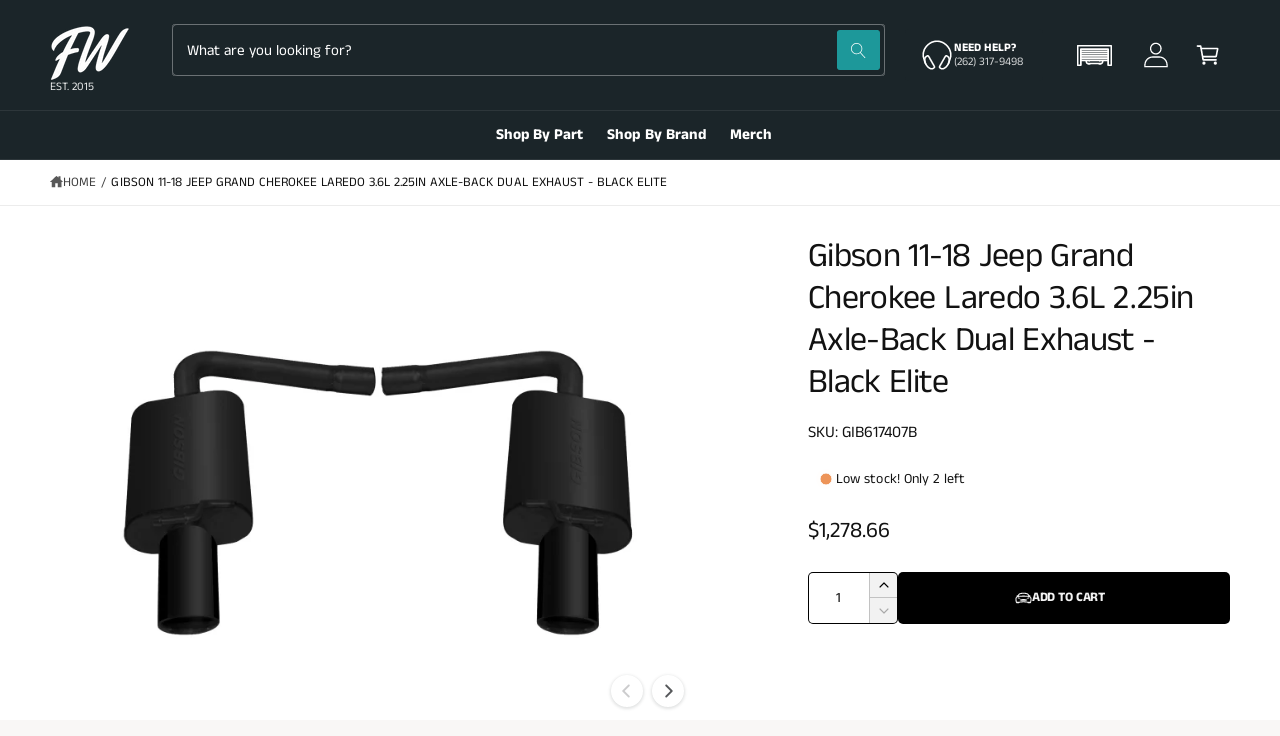

--- FILE ---
content_type: text/html; charset=utf-8
request_url: https://www.functionwerks.com/products/gibson-11-18-jeep-grand-cherokee-laredo-3-6l-2-25in-axle-back-dual-exhaust-black-elite
body_size: 43103
content:
<!doctype html>
<html class="no-js" lang="en">
  <head><!-- SEOAnt Speed Up Script --><script>
const AllowUrlArray_SEOAnt = ['cdn.nfcube.com', 'cdnv2.mycustomizer.com'];
const ForbidUrlArray_SEOAnt = [];
window.WhiteUrlArray_SEOAnt = AllowUrlArray_SEOAnt.map(src => new RegExp(src, 'i'));
window.BlackUrlArray_SEOAnt = ForbidUrlArray_SEOAnt.map(src => new RegExp(src, 'i'));
</script>
<script>
// Limit output
class AllowJsPlugin{constructor(e){const attrArr=["default","defer","async"];this.listener=this.handleListener.bind(this,e),this.jsArr=[],this.attribute=attrArr.reduce(((e,t)=>({...e,[t]:[]})),{});const t=this;e.forEach((e=>window.addEventListener(e,t.listener,{passive:!0})))}handleListener(e){const t=this;return e.forEach((e=>window.removeEventListener(e,t.listener))),"complete"===document.readyState?this.handleDOM():document.addEventListener("readystatechange",(e=>{if("complete"===e.target.readyState)return setTimeout(t.handleDOM.bind(t),1)}))}async handleDOM(){this.pauseEvent(),this.pauseJQuery(),this.getScripts(),this.beforeScripts();for(const e of Object.keys(this.attribute))await this.changeScripts(this.attribute[e]);for(const e of["DOMContentLoaded","readystatechange"])await this.requestRedraw(),document.dispatchEvent(new Event("allowJS-"+e));document.lightJSonreadystatechange&&document.lightJSonreadystatechange();for(const e of["DOMContentLoaded","load"])await this.requestRedraw(),window.dispatchEvent(new Event("allowJS-"+e));await this.requestRedraw(),window.lightJSonload&&window.lightJSonload(),await this.requestRedraw(),this.jsArr.forEach((e=>e(window).trigger("allowJS-jquery-load"))),window.dispatchEvent(new Event("allowJS-pageshow")),await this.requestRedraw(),window.lightJSonpageshow&&window.lightJSonpageshow()}async requestRedraw(){return new Promise((e=>requestAnimationFrame(e)))}getScripts(){document.querySelectorAll("script[type=AllowJs]").forEach((e=>{e.hasAttribute("src")?e.hasAttribute("async")&&e.async?this.attribute.async.push(e):e.hasAttribute("defer")&&e.defer?this.attribute.defer.push(e):this.attribute.default.push(e):this.attribute.default.push(e)}))}beforeScripts(){const e=this,t=Object.keys(this.attribute).reduce(((t,n)=>[...t,...e.attribute[n]]),[]),n=document.createDocumentFragment();t.forEach((e=>{const t=e.getAttribute("src");if(!t)return;const s=document.createElement("link");s.href=t,s.rel="preload",s.as="script",n.appendChild(s)})),document.head.appendChild(n)}async changeScripts(e){let t;for(;t=e.shift();)await this.requestRedraw(),new Promise((e=>{const n=document.createElement("script");[...t.attributes].forEach((e=>{"type"!==e.nodeName&&n.setAttribute(e.nodeName,e.nodeValue)})),t.hasAttribute("src")?(n.addEventListener("load",e),n.addEventListener("error",e)):(n.text=t.text,e()),t.parentNode.replaceChild(n,t)}))}pauseEvent(){const e={};[{obj:document,name:"DOMContentLoaded"},{obj:window,name:"DOMContentLoaded"},{obj:window,name:"load"},{obj:window,name:"pageshow"},{obj:document,name:"readystatechange"}].map((t=>function(t,n){function s(n){return e[t].list.indexOf(n)>=0?"allowJS-"+n:n}e[t]||(e[t]={list:[n],add:t.addEventListener,remove:t.removeEventListener},t.addEventListener=(...n)=>{n[0]=s(n[0]),e[t].add.apply(t,n)},t.removeEventListener=(...n)=>{n[0]=s(n[0]),e[t].remove.apply(t,n)})}(t.obj,t.name))),[{obj:document,name:"onreadystatechange"},{obj:window,name:"onpageshow"}].map((e=>function(e,t){let n=e[t];Object.defineProperty(e,t,{get:()=>n||function(){},set:s=>{e["allowJS"+t]=n=s}})}(e.obj,e.name)))}pauseJQuery(){const e=this;let t=window.jQuery;Object.defineProperty(window,"jQuery",{get:()=>t,set(n){if(!n||!n.fn||!e.jsArr.includes(n))return void(t=n);n.fn.ready=n.fn.init.prototype.ready=e=>{e.bind(document)(n)};const s=n.fn.on;n.fn.on=n.fn.init.prototype.on=function(...e){if(window!==this[0])return s.apply(this,e),this;const t=e=>e.split(" ").map((e=>"load"===e||0===e.indexOf("load.")?"allowJS-jquery-load":e)).join(" ");return"string"==typeof e[0]||e[0]instanceof String?(e[0]=t(e[0]),s.apply(this,e),this):("object"==typeof e[0]&&Object.keys(e[0]).forEach((n=>{delete Object.assign(e[0],{[t(n)]:e[0][n]})[n]})),s.apply(this,e),this)},e.jsArr.push(n),t=n}})}}new AllowJsPlugin(["keydown","wheel","mouseenter","mousemove","mouseleave","touchstart","touchmove","touchend"]);
</script>
<script>
"use strict";function SEOAnt_toConsumableArray(t){if(Array.isArray(t)){for(var e=0,r=Array(t.length);e<t.length;e++)r[e]=t[e];return r}return Array.from(t)}function _0x960a(t,e){var r=_0x3840();return(_0x960a=function(t,e){return t-=247,r[t]})(t,e)}function _0x3840(){var t=["defineProperties","application/javascript","preventDefault","4990555yeBSbh","addEventListener","set","setAttribute","bind","getAttribute","parentElement","WhiteUrlArray_SEOAnt","listener","toString","toLowerCase","every","touchend","SEOAnt scripts can't be lazy loaded","keydown","touchstart","removeChild","length","58IusxNw","BlackUrlArray_SEOAnt","observe","name","value","documentElement","wheel","warn","whitelist","map","tagName","402345HpbWDN","getOwnPropertyDescriptor","head","type","touchmove","removeEventListener","8160iwggKQ","call","beforescriptexecute","some","string","options","push","appendChild","blacklisted","querySelectorAll","5339295FeRgGa","4OtFDAr","filter","57211uwpiMx","nodeType","createElement","src","13296210cxmbJp",'script[type="',"1744290Faeint","test","forEach","script","blacklist","attributes","get","$&","744DdtCNR"];return(_0x3840=function(){return t})()}var _extends=Object.assign||function(t){for(var e=1;e<arguments.length;e++){var r=arguments[e];for(var n in r)Object.prototype.hasOwnProperty.call(r,n)&&(t[n]=r[n])}return t},_slicedToArray=function(){function t(t,e){var r=[],n=!0,o=!1,i=void 0;try{for(var a,c=t[Symbol.iterator]();!(n=(a=c.next()).done)&&(r.push(a.value),!e||r.length!==e);n=!0);}catch(t){o=!0,i=t}finally{try{!n&&c.return&&c.return()}finally{if(o)throw i}}return r}return function(e,r){if(Array.isArray(e))return e;if(Symbol.iterator in Object(e))return t(e,r);throw new TypeError("Invalid attempt to destructure non-iterable instance")}}(),_typeof="function"==typeof Symbol&&"symbol"==typeof Symbol.iterator?function(t){return typeof t}:function(t){return t&&"function"==typeof Symbol&&t.constructor===Symbol&&t!==Symbol.prototype?"symbol":typeof t};(function(t,e){for(var r=_0x960a,n=t();[];)try{if(531094===parseInt(r(306))/1+-parseInt(r(295))/2*(parseInt(r(312))/3)+-parseInt(r(257))/4*(parseInt(r(277))/5)+-parseInt(r(265))/6+-parseInt(r(259))/7*(-parseInt(r(273))/8)+-parseInt(r(256))/9+parseInt(r(263))/10)break;n.push(n.shift())}catch(t){n.push(n.shift())}})(_0x3840),function(){var t=_0x960a,e="javascript/blocked",r={blacklist:window[t(296)],whitelist:window[t(284)]},n={blacklisted:[]},o=function(n,o){return n&&(!o||o!==e)&&(!r.blacklist||r[t(269)][t(249)](function(e){return e[t(266)](n)}))&&(!r[t(303)]||r.whitelist[t(288)](function(e){return!e[t(266)](n)}))},i=function(e){var n=t,o=e[n(282)](n(262));return r[n(269)]&&r.blacklist[n(288)](function(t){return!t.test(o)})||r[n(303)]&&r.whitelist[n(249)](function(t){return t[n(266)](o)})},a=new MutationObserver(function(r){for(var i=t,a=0;a<r[i(294)];a++)for(var c=r[a].addedNodes,u=0;u<c.length;u++)!function(t){var r=c[t];if(1===r[i(260)]&&"SCRIPT"===r[i(305)]){var a=r[i(262)],u=r[i(309)];if(o(a,u)){n.blacklisted[i(252)]([r,r.type]),r[i(309)]=e;var s=function t(n){var o=i;r[o(282)](o(309))===e&&n[o(276)](),r[o(311)](o(248),t)};r[i(278)](i(248),s),r[i(283)]&&r[i(283)][i(293)](r)}}}(u)});a[t(297)](document[t(300)],{childList:!![],subtree:!![]});var c=/[|\{}()\[\]^$+*?.]/g,u=function(){for(var o=arguments.length,u=Array(o),s=0;s<o;s++)u[s]=arguments[s];var l=t;u[l(294)]<1?(r[l(269)]=[],r[l(303)]=[]):(r.blacklist&&(r[l(269)]=r.blacklist[l(258)](function(t){return u[l(288)](function(e){var r=l;return(void 0===e?"undefined":_typeof(e))===r(250)?!t.test(e):e instanceof RegExp?t.toString()!==e.toString():void 0})})),r[l(303)]&&(r[l(303)]=[].concat(SEOAnt_toConsumableArray(r[l(303)]),SEOAnt_toConsumableArray(u.map(function(t){var e=l;if("string"==typeof t){var n=t.replace(c,e(272)),o=".*"+n+".*";if(r[e(303)][e(288)](function(t){return t[e(286)]()!==o[e(286)]()}))return new RegExp(o)}else if(t instanceof RegExp&&r[e(303)][e(288)](function(r){return r[e(286)]()!==t.toString()}))return t;return null})[l(258)](Boolean)))));for(var f=document[l(255)](l(264)+e+'"]'),p=0;p<f[l(294)];p++){var y=f[p];i(y)&&(n[l(254)][l(252)]([y,l(275)]),y[l(283)][l(293)](y))}var v=0;[].concat(SEOAnt_toConsumableArray(n[l(254)]))[l(267)](function(t,e){var r=_slicedToArray(t,2),o=r[0],a=r[1],c=l;if(i(o)){for(var u=document.createElement("script"),s=0;s<o.attributes.length;s++){var f=o[c(270)][s];f[c(298)]!==c(262)&&f.name!==c(309)&&u.setAttribute(f.name,o.attributes[s][c(299)])}u[c(280)](c(262),o[c(262)]),u.setAttribute("type",a||c(275)),document[c(308)][c(253)](u),n[c(254)].splice(e-v,1),v++}}),r[l(269)]&&r.blacklist.length<1&&a.disconnect()},s=document.createElement,l={src:Object[t(307)](HTMLScriptElement.prototype,t(262)),type:Object[t(307)](HTMLScriptElement.prototype,t(309))};document[t(261)]=function(){for(var r=t,n=arguments.length,i=Array(n),a=0;a<n;a++)i[a]=arguments[a];if(i[0][r(287)]()!==r(268))return s[r(281)](document).apply(void 0,i);var c=s.bind(document).apply(void 0,i);try{Object[r(274)](c,{src:_extends({},l[r(262)],{set:function(t){var n=r;o(t,c[n(309)])&&l.type[n(279)][n(247)](this,e),l[n(262)][n(279)].call(this,t)}}),type:_extends({},l[r(309)],{get:function(){var t=r,n=l[t(309)][t(271)][t(247)](this);return n===e||o(this[t(262)],n)?null:n},set:function(t){var n=r,i=o(c[n(262)],c[n(309)])?e:t;l.type[n(279)][n(247)](this,i)}})}),c.setAttribute=function(t,e){var n=r;t===n(309)||t===n(262)?c[t]=e:HTMLScriptElement.prototype[n(280)][n(247)](c,t,e)}}catch(t){console[r(302)](r(290),t)}return c},[t(291),"mousemove",t(289),t(310),t(292),t(301)][t(304)](function(t){return{type:t,listener:function(){return u()},options:{passive:!![]}}}).forEach(function(e){var r=t;document[r(278)](e[r(309)],e[r(285)],e[r(251)])})}();
</script>
<!-- /SEOAnt Speed Up Script -->
    <meta charset="utf-8">
    <meta http-equiv="X-UA-Compatible" content="IE=edge">
    <meta name="viewport" content="width=device-width,initial-scale=1">
    <meta name="theme-color" content="">
    <link rel="canonical" href="https://www.functionwerks.com/products/gibson-11-18-jeep-grand-cherokee-laredo-3-6l-2-25in-axle-back-dual-exhaust-black-elite"><link rel="icon" type="image/png" href="//www.functionwerks.com/cdn/shop/files/New_Project_e7fd4e72-3985-4508-8517-87c0a195a0fb.png?crop=center&height=32&v=1750310831&width=32"><link rel="preconnect" href="https://fonts.shopifycdn.com" crossorigin><title>
      Gibson 11-18 Jeep Grand Cherokee Laredo 3.6L 2.25in Axle-Back Dual
 &ndash; FunctionWerks</title>

    
      <meta name="description" content="Don&#39;t waste a split second! The Black Elite Series displays performance and style by giving you the ultimate choice where there&#39;s no need to decide. - FunctionWerks">
    

    

<meta property="og:site_name" content="FunctionWerks">
<meta property="og:url" content="https://www.functionwerks.com/products/gibson-11-18-jeep-grand-cherokee-laredo-3-6l-2-25in-axle-back-dual-exhaust-black-elite">
<meta property="og:title" content="Gibson 11-18 Jeep Grand Cherokee Laredo 3.6L 2.25in Axle-Back Dual">
<meta property="og:type" content="product">
<meta property="og:description" content="Don&#39;t waste a split second! The Black Elite Series displays performance and style by giving you the ultimate choice where there&#39;s no need to decide. - FunctionWerks"><meta property="og:image" content="http://www.functionwerks.com/cdn/shop/products/bf7d4c53ab1c49b0ee36b2872a67c7ef.jpg?v=1633466237">
  <meta property="og:image:secure_url" content="https://www.functionwerks.com/cdn/shop/products/bf7d4c53ab1c49b0ee36b2872a67c7ef.jpg?v=1633466237">
  <meta property="og:image:width" content="800">
  <meta property="og:image:height" content="531"><meta property="og:price:amount" content="1,278.66">
  <meta property="og:price:currency" content="USD"><meta name="twitter:card" content="summary_large_image">
<meta name="twitter:title" content="Gibson 11-18 Jeep Grand Cherokee Laredo 3.6L 2.25in Axle-Back Dual">
<meta name="twitter:description" content="Don&#39;t waste a split second! The Black Elite Series displays performance and style by giving you the ultimate choice where there&#39;s no need to decide. - FunctionWerks">

<meta name="theme:name" content="Ignite">
<meta name="theme:version" content="1.3.0">
<meta name="theme:preset" content="automotive">


    <script src="//www.functionwerks.com/cdn/shop/t/56/assets/constants.js?v=18120026784852438581742992443" defer="defer"></script>
    <script src="//www.functionwerks.com/cdn/shop/t/56/assets/pubsub.js?v=3962462848135289821742992443" defer="defer"></script>
    <script src="//www.functionwerks.com/cdn/shop/t/56/assets/global.js?v=175384947393838503391742992443" defer="defer"></script><link rel="preload" href="//www.functionwerks.com/cdn/fonts/anek_tamil/anektamil_n4.2c907daa645b7bbf6285dac0733760f08d99f2ba.woff2" as="font" crossorigin fetchpriority="high" type="font/woff2"><script src="//www.functionwerks.com/cdn/shop/t/56/assets/details-disclosure.js?v=106604017920254300051742992443" defer="defer"></script><script>window.performance && window.performance.mark && window.performance.mark('shopify.content_for_header.start');</script><meta name="google-site-verification" content="oJMQSMTj1DuGprZcCyD_l8-igmJumCh7GvcyK4zJ87g">
<meta id="shopify-digital-wallet" name="shopify-digital-wallet" content="/60188098779/digital_wallets/dialog">
<meta name="shopify-checkout-api-token" content="e4b93827663dc0439d0b27025e671013">
<meta id="in-context-paypal-metadata" data-shop-id="60188098779" data-venmo-supported="false" data-environment="production" data-locale="en_US" data-paypal-v4="true" data-currency="USD">
<link rel="alternate" type="application/json+oembed" href="https://www.functionwerks.com/products/gibson-11-18-jeep-grand-cherokee-laredo-3-6l-2-25in-axle-back-dual-exhaust-black-elite.oembed">
<script async="async" src="/checkouts/internal/preloads.js?locale=en-US"></script>
<link rel="preconnect" href="https://shop.app" crossorigin="anonymous">
<script async="async" src="https://shop.app/checkouts/internal/preloads.js?locale=en-US&shop_id=60188098779" crossorigin="anonymous"></script>
<script id="apple-pay-shop-capabilities" type="application/json">{"shopId":60188098779,"countryCode":"US","currencyCode":"USD","merchantCapabilities":["supports3DS"],"merchantId":"gid:\/\/shopify\/Shop\/60188098779","merchantName":"FunctionWerks","requiredBillingContactFields":["postalAddress","email","phone"],"requiredShippingContactFields":["postalAddress","email","phone"],"shippingType":"shipping","supportedNetworks":["visa","masterCard","amex","discover","elo","jcb"],"total":{"type":"pending","label":"FunctionWerks","amount":"1.00"},"shopifyPaymentsEnabled":true,"supportsSubscriptions":true}</script>
<script id="shopify-features" type="application/json">{"accessToken":"e4b93827663dc0439d0b27025e671013","betas":["rich-media-storefront-analytics"],"domain":"www.functionwerks.com","predictiveSearch":true,"shopId":60188098779,"locale":"en"}</script>
<script>var Shopify = Shopify || {};
Shopify.shop = "functionwerks-dev.myshopify.com";
Shopify.locale = "en";
Shopify.currency = {"active":"USD","rate":"1.0"};
Shopify.country = "US";
Shopify.theme = {"name":"f\/s Ignite with Convermax","id":149941846235,"schema_name":"Ignite","schema_version":"1.3.0","theme_store_id":3027,"role":"main"};
Shopify.theme.handle = "null";
Shopify.theme.style = {"id":null,"handle":null};
Shopify.cdnHost = "www.functionwerks.com/cdn";
Shopify.routes = Shopify.routes || {};
Shopify.routes.root = "/";</script>
<script type="module">!function(o){(o.Shopify=o.Shopify||{}).modules=!0}(window);</script>
<script>!function(o){function n(){var o=[];function n(){o.push(Array.prototype.slice.apply(arguments))}return n.q=o,n}var t=o.Shopify=o.Shopify||{};t.loadFeatures=n(),t.autoloadFeatures=n()}(window);</script>
<script>
  window.ShopifyPay = window.ShopifyPay || {};
  window.ShopifyPay.apiHost = "shop.app\/pay";
  window.ShopifyPay.redirectState = null;
</script>
<script id="shop-js-analytics" type="application/json">{"pageType":"product"}</script>
<script defer="defer" async type="module" src="//www.functionwerks.com/cdn/shopifycloud/shop-js/modules/v2/client.init-shop-cart-sync_BT-GjEfc.en.esm.js"></script>
<script defer="defer" async type="module" src="//www.functionwerks.com/cdn/shopifycloud/shop-js/modules/v2/chunk.common_D58fp_Oc.esm.js"></script>
<script defer="defer" async type="module" src="//www.functionwerks.com/cdn/shopifycloud/shop-js/modules/v2/chunk.modal_xMitdFEc.esm.js"></script>
<script type="module">
  await import("//www.functionwerks.com/cdn/shopifycloud/shop-js/modules/v2/client.init-shop-cart-sync_BT-GjEfc.en.esm.js");
await import("//www.functionwerks.com/cdn/shopifycloud/shop-js/modules/v2/chunk.common_D58fp_Oc.esm.js");
await import("//www.functionwerks.com/cdn/shopifycloud/shop-js/modules/v2/chunk.modal_xMitdFEc.esm.js");

  window.Shopify.SignInWithShop?.initShopCartSync?.({"fedCMEnabled":true,"windoidEnabled":true});

</script>
<script defer="defer" async type="module" src="//www.functionwerks.com/cdn/shopifycloud/shop-js/modules/v2/client.payment-terms_Ci9AEqFq.en.esm.js"></script>
<script defer="defer" async type="module" src="//www.functionwerks.com/cdn/shopifycloud/shop-js/modules/v2/chunk.common_D58fp_Oc.esm.js"></script>
<script defer="defer" async type="module" src="//www.functionwerks.com/cdn/shopifycloud/shop-js/modules/v2/chunk.modal_xMitdFEc.esm.js"></script>
<script type="module">
  await import("//www.functionwerks.com/cdn/shopifycloud/shop-js/modules/v2/client.payment-terms_Ci9AEqFq.en.esm.js");
await import("//www.functionwerks.com/cdn/shopifycloud/shop-js/modules/v2/chunk.common_D58fp_Oc.esm.js");
await import("//www.functionwerks.com/cdn/shopifycloud/shop-js/modules/v2/chunk.modal_xMitdFEc.esm.js");

  
</script>
<script>
  window.Shopify = window.Shopify || {};
  if (!window.Shopify.featureAssets) window.Shopify.featureAssets = {};
  window.Shopify.featureAssets['shop-js'] = {"shop-cart-sync":["modules/v2/client.shop-cart-sync_DZOKe7Ll.en.esm.js","modules/v2/chunk.common_D58fp_Oc.esm.js","modules/v2/chunk.modal_xMitdFEc.esm.js"],"init-fed-cm":["modules/v2/client.init-fed-cm_B6oLuCjv.en.esm.js","modules/v2/chunk.common_D58fp_Oc.esm.js","modules/v2/chunk.modal_xMitdFEc.esm.js"],"shop-cash-offers":["modules/v2/client.shop-cash-offers_D2sdYoxE.en.esm.js","modules/v2/chunk.common_D58fp_Oc.esm.js","modules/v2/chunk.modal_xMitdFEc.esm.js"],"shop-login-button":["modules/v2/client.shop-login-button_QeVjl5Y3.en.esm.js","modules/v2/chunk.common_D58fp_Oc.esm.js","modules/v2/chunk.modal_xMitdFEc.esm.js"],"pay-button":["modules/v2/client.pay-button_DXTOsIq6.en.esm.js","modules/v2/chunk.common_D58fp_Oc.esm.js","modules/v2/chunk.modal_xMitdFEc.esm.js"],"shop-button":["modules/v2/client.shop-button_DQZHx9pm.en.esm.js","modules/v2/chunk.common_D58fp_Oc.esm.js","modules/v2/chunk.modal_xMitdFEc.esm.js"],"avatar":["modules/v2/client.avatar_BTnouDA3.en.esm.js"],"init-windoid":["modules/v2/client.init-windoid_CR1B-cfM.en.esm.js","modules/v2/chunk.common_D58fp_Oc.esm.js","modules/v2/chunk.modal_xMitdFEc.esm.js"],"init-shop-for-new-customer-accounts":["modules/v2/client.init-shop-for-new-customer-accounts_C_vY_xzh.en.esm.js","modules/v2/client.shop-login-button_QeVjl5Y3.en.esm.js","modules/v2/chunk.common_D58fp_Oc.esm.js","modules/v2/chunk.modal_xMitdFEc.esm.js"],"init-shop-email-lookup-coordinator":["modules/v2/client.init-shop-email-lookup-coordinator_BI7n9ZSv.en.esm.js","modules/v2/chunk.common_D58fp_Oc.esm.js","modules/v2/chunk.modal_xMitdFEc.esm.js"],"init-shop-cart-sync":["modules/v2/client.init-shop-cart-sync_BT-GjEfc.en.esm.js","modules/v2/chunk.common_D58fp_Oc.esm.js","modules/v2/chunk.modal_xMitdFEc.esm.js"],"shop-toast-manager":["modules/v2/client.shop-toast-manager_DiYdP3xc.en.esm.js","modules/v2/chunk.common_D58fp_Oc.esm.js","modules/v2/chunk.modal_xMitdFEc.esm.js"],"init-customer-accounts":["modules/v2/client.init-customer-accounts_D9ZNqS-Q.en.esm.js","modules/v2/client.shop-login-button_QeVjl5Y3.en.esm.js","modules/v2/chunk.common_D58fp_Oc.esm.js","modules/v2/chunk.modal_xMitdFEc.esm.js"],"init-customer-accounts-sign-up":["modules/v2/client.init-customer-accounts-sign-up_iGw4briv.en.esm.js","modules/v2/client.shop-login-button_QeVjl5Y3.en.esm.js","modules/v2/chunk.common_D58fp_Oc.esm.js","modules/v2/chunk.modal_xMitdFEc.esm.js"],"shop-follow-button":["modules/v2/client.shop-follow-button_CqMgW2wH.en.esm.js","modules/v2/chunk.common_D58fp_Oc.esm.js","modules/v2/chunk.modal_xMitdFEc.esm.js"],"checkout-modal":["modules/v2/client.checkout-modal_xHeaAweL.en.esm.js","modules/v2/chunk.common_D58fp_Oc.esm.js","modules/v2/chunk.modal_xMitdFEc.esm.js"],"shop-login":["modules/v2/client.shop-login_D91U-Q7h.en.esm.js","modules/v2/chunk.common_D58fp_Oc.esm.js","modules/v2/chunk.modal_xMitdFEc.esm.js"],"lead-capture":["modules/v2/client.lead-capture_BJmE1dJe.en.esm.js","modules/v2/chunk.common_D58fp_Oc.esm.js","modules/v2/chunk.modal_xMitdFEc.esm.js"],"payment-terms":["modules/v2/client.payment-terms_Ci9AEqFq.en.esm.js","modules/v2/chunk.common_D58fp_Oc.esm.js","modules/v2/chunk.modal_xMitdFEc.esm.js"]};
</script>
<script>(function() {
  var isLoaded = false;
  function asyncLoad() {
    if (isLoaded) return;
    isLoaded = true;
    var urls = ["\/\/cdn.shopify.com\/proxy\/14a81384dd16ebe6e904bdea79dd8a2a465ffbefc4298eb024e7784172e6b3db\/static.cdn.printful.com\/static\/js\/external\/shopify-product-customizer.js?v=0.28\u0026shop=functionwerks-dev.myshopify.com\u0026sp-cache-control=cHVibGljLCBtYXgtYWdlPTkwMA","https:\/\/id-shop.govx.com\/app\/functionwerks-dev.myshopify.com\/govx.js?shop=functionwerks-dev.myshopify.com"];
    for (var i = 0; i < urls.length; i++) {
      var s = document.createElement('script');
      s.type = 'text/javascript';
      if (AllowUrlArray_SEOAnt.filter(u => urls[i].indexOf(u) > -1).length === 0) s.type = 'AllowJs'; s.async = true;
      s.src = urls[i];
      var x = document.getElementsByTagName('script')[0];
      x.parentNode.insertBefore(s, x);
    }
  };
  if(window.attachEvent) {
    window.attachEvent('onload', asyncLoad);
  } else {
    window.addEventListener('load', asyncLoad, false);
  }
})();</script>
<script id="__st">var __st={"a":60188098779,"offset":-25200,"reqid":"70abb51a-9b1d-4796-9860-12b639d32009-1769125831","pageurl":"www.functionwerks.com\/products\/gibson-11-18-jeep-grand-cherokee-laredo-3-6l-2-25in-axle-back-dual-exhaust-black-elite","u":"c598da8219c7","p":"product","rtyp":"product","rid":7199720440027};</script>
<script>window.ShopifyPaypalV4VisibilityTracking = true;</script>
<script id="captcha-bootstrap">!function(){'use strict';const t='contact',e='account',n='new_comment',o=[[t,t],['blogs',n],['comments',n],[t,'customer']],c=[[e,'customer_login'],[e,'guest_login'],[e,'recover_customer_password'],[e,'create_customer']],r=t=>t.map((([t,e])=>`form[action*='/${t}']:not([data-nocaptcha='true']) input[name='form_type'][value='${e}']`)).join(','),a=t=>()=>t?[...document.querySelectorAll(t)].map((t=>t.form)):[];function s(){const t=[...o],e=r(t);return a(e)}const i='password',u='form_key',d=['recaptcha-v3-token','g-recaptcha-response','h-captcha-response',i],f=()=>{try{return window.sessionStorage}catch{return}},m='__shopify_v',_=t=>t.elements[u];function p(t,e,n=!1){try{const o=window.sessionStorage,c=JSON.parse(o.getItem(e)),{data:r}=function(t){const{data:e,action:n}=t;return t[m]||n?{data:e,action:n}:{data:t,action:n}}(c);for(const[e,n]of Object.entries(r))t.elements[e]&&(t.elements[e].value=n);n&&o.removeItem(e)}catch(o){console.error('form repopulation failed',{error:o})}}const l='form_type',E='cptcha';function T(t){t.dataset[E]=!0}const w=window,h=w.document,L='Shopify',v='ce_forms',y='captcha';let A=!1;((t,e)=>{const n=(g='f06e6c50-85a8-45c8-87d0-21a2b65856fe',I='https://cdn.shopify.com/shopifycloud/storefront-forms-hcaptcha/ce_storefront_forms_captcha_hcaptcha.v1.5.2.iife.js',D={infoText:'Protected by hCaptcha',privacyText:'Privacy',termsText:'Terms'},(t,e,n)=>{const o=w[L][v],c=o.bindForm;if(c)return c(t,g,e,D).then(n);var r;o.q.push([[t,g,e,D],n]),r=I,A||(h.body.append(Object.assign(h.createElement('script'),{id:'captcha-provider',async:!0,src:r})),A=!0)});var g,I,D;w[L]=w[L]||{},w[L][v]=w[L][v]||{},w[L][v].q=[],w[L][y]=w[L][y]||{},w[L][y].protect=function(t,e){n(t,void 0,e),T(t)},Object.freeze(w[L][y]),function(t,e,n,w,h,L){const[v,y,A,g]=function(t,e,n){const i=e?o:[],u=t?c:[],d=[...i,...u],f=r(d),m=r(i),_=r(d.filter((([t,e])=>n.includes(e))));return[a(f),a(m),a(_),s()]}(w,h,L),I=t=>{const e=t.target;return e instanceof HTMLFormElement?e:e&&e.form},D=t=>v().includes(t);t.addEventListener('submit',(t=>{const e=I(t);if(!e)return;const n=D(e)&&!e.dataset.hcaptchaBound&&!e.dataset.recaptchaBound,o=_(e),c=g().includes(e)&&(!o||!o.value);(n||c)&&t.preventDefault(),c&&!n&&(function(t){try{if(!f())return;!function(t){const e=f();if(!e)return;const n=_(t);if(!n)return;const o=n.value;o&&e.removeItem(o)}(t);const e=Array.from(Array(32),(()=>Math.random().toString(36)[2])).join('');!function(t,e){_(t)||t.append(Object.assign(document.createElement('input'),{type:'hidden',name:u})),t.elements[u].value=e}(t,e),function(t,e){const n=f();if(!n)return;const o=[...t.querySelectorAll(`input[type='${i}']`)].map((({name:t})=>t)),c=[...d,...o],r={};for(const[a,s]of new FormData(t).entries())c.includes(a)||(r[a]=s);n.setItem(e,JSON.stringify({[m]:1,action:t.action,data:r}))}(t,e)}catch(e){console.error('failed to persist form',e)}}(e),e.submit())}));const S=(t,e)=>{t&&!t.dataset[E]&&(n(t,e.some((e=>e===t))),T(t))};for(const o of['focusin','change'])t.addEventListener(o,(t=>{const e=I(t);D(e)&&S(e,y())}));const B=e.get('form_key'),M=e.get(l),P=B&&M;t.addEventListener('DOMContentLoaded',(()=>{const t=y();if(P)for(const e of t)e.elements[l].value===M&&p(e,B);[...new Set([...A(),...v().filter((t=>'true'===t.dataset.shopifyCaptcha))])].forEach((e=>S(e,t)))}))}(h,new URLSearchParams(w.location.search),n,t,e,['guest_login'])})(!0,!0)}();</script>
<script integrity="sha256-4kQ18oKyAcykRKYeNunJcIwy7WH5gtpwJnB7kiuLZ1E=" data-source-attribution="shopify.loadfeatures" defer="defer" src="//www.functionwerks.com/cdn/shopifycloud/storefront/assets/storefront/load_feature-a0a9edcb.js" crossorigin="anonymous"></script>
<script crossorigin="anonymous" defer="defer" src="//www.functionwerks.com/cdn/shopifycloud/storefront/assets/shopify_pay/storefront-65b4c6d7.js?v=20250812"></script>
<script data-source-attribution="shopify.dynamic_checkout.dynamic.init">var Shopify=Shopify||{};Shopify.PaymentButton=Shopify.PaymentButton||{isStorefrontPortableWallets:!0,init:function(){window.Shopify.PaymentButton.init=function(){};var t=document.createElement("script");t.src="https://www.functionwerks.com/cdn/shopifycloud/portable-wallets/latest/portable-wallets.en.js",t.type="module",document.head.appendChild(t)}};
</script>
<script data-source-attribution="shopify.dynamic_checkout.buyer_consent">
  function portableWalletsHideBuyerConsent(e){var t=document.getElementById("shopify-buyer-consent"),n=document.getElementById("shopify-subscription-policy-button");t&&n&&(t.classList.add("hidden"),t.setAttribute("aria-hidden","true"),n.removeEventListener("click",e))}function portableWalletsShowBuyerConsent(e){var t=document.getElementById("shopify-buyer-consent"),n=document.getElementById("shopify-subscription-policy-button");t&&n&&(t.classList.remove("hidden"),t.removeAttribute("aria-hidden"),n.addEventListener("click",e))}window.Shopify?.PaymentButton&&(window.Shopify.PaymentButton.hideBuyerConsent=portableWalletsHideBuyerConsent,window.Shopify.PaymentButton.showBuyerConsent=portableWalletsShowBuyerConsent);
</script>
<script data-source-attribution="shopify.dynamic_checkout.cart.bootstrap">document.addEventListener("DOMContentLoaded",(function(){function t(){return document.querySelector("shopify-accelerated-checkout-cart, shopify-accelerated-checkout")}if(t())Shopify.PaymentButton.init();else{new MutationObserver((function(e,n){t()&&(Shopify.PaymentButton.init(),n.disconnect())})).observe(document.body,{childList:!0,subtree:!0})}}));
</script>
<script id='scb4127' type='text/javascript' async='' src='https://www.functionwerks.com/cdn/shopifycloud/privacy-banner/storefront-banner.js'></script><link id="shopify-accelerated-checkout-styles" rel="stylesheet" media="screen" href="https://www.functionwerks.com/cdn/shopifycloud/portable-wallets/latest/accelerated-checkout-backwards-compat.css" crossorigin="anonymous">
<style id="shopify-accelerated-checkout-cart">
        #shopify-buyer-consent {
  margin-top: 1em;
  display: inline-block;
  width: 100%;
}

#shopify-buyer-consent.hidden {
  display: none;
}

#shopify-subscription-policy-button {
  background: none;
  border: none;
  padding: 0;
  text-decoration: underline;
  font-size: inherit;
  cursor: pointer;
}

#shopify-subscription-policy-button::before {
  box-shadow: none;
}

      </style>
<script id="sections-script" data-sections="header,footer" defer="defer" src="//www.functionwerks.com/cdn/shop/t/56/compiled_assets/scripts.js?v=8962"></script>
<script>window.performance && window.performance.mark && window.performance.mark('shopify.content_for_header.end');</script>


    <style data-shopify>
      @font-face {
  font-family: "Anek Tamil";
  font-weight: 400;
  font-style: normal;
  font-display: fallback;
  src: url("//www.functionwerks.com/cdn/fonts/anek_tamil/anektamil_n4.2c907daa645b7bbf6285dac0733760f08d99f2ba.woff2") format("woff2"),
       url("//www.functionwerks.com/cdn/fonts/anek_tamil/anektamil_n4.58d2b7d33afb43473289c2390c1128013680474b.woff") format("woff");
}

        @font-face {
  font-family: "Anek Tamil";
  font-weight: 700;
  font-style: normal;
  font-display: fallback;
  src: url("//www.functionwerks.com/cdn/fonts/anek_tamil/anektamil_n7.31f19f849e399606944d7e18afb0d939020205cb.woff2") format("woff2"),
       url("//www.functionwerks.com/cdn/fonts/anek_tamil/anektamil_n7.3814c59b267d611330450a8e339987d5bc311032.woff") format("woff");
}

        
        
        @font-face {
  font-family: "Anek Tamil";
  font-weight: 500;
  font-style: normal;
  font-display: fallback;
  src: url("//www.functionwerks.com/cdn/fonts/anek_tamil/anektamil_n5.c67ed2c15c2f1eacd8b135eda1e29eac23fb37d7.woff2") format("woff2"),
       url("//www.functionwerks.com/cdn/fonts/anek_tamil/anektamil_n5.3f9449ae41fb4aa4ea1e3e267afeb594fd1d68f7.woff") format("woff");
}


        :root,
        .color-scheme-1 {
          --color-background: 249,247,246;
        
          --gradient-background: #f9f7f6;
        

        

        --color-foreground: 18,18,18;
        --color-heading: 18,18,18;
        --color-background-contrast: 198,179,170;
        --color-shadow: 0, 0, 0;
        --color-button: 18,18,18;
        --color-button-alpha: 1.0;
        
          --color-button-gradient: none;
        
        --color-button-text: 255,255,255;
        --color-secondary-button: 249,247,246;
        --color-secondary-button-text: 18,18,18;
        --color-link: 28,112,190;
        --color-caption: 18,18,18;
        --color-badge-foreground: 18,18,18;
        --color-badge-background: 249,247,246;
        --color-badge-border: 18,18,18;
        --payment-terms-background-color: rgb(249 247 246);

        
          --color-heading-gradient-background: none;
          --color-heading-gradient-background-clip: border-box;
          --color-heading-gradient-fill: currentColor;
        

        
          --color-accent-gradient-background: -webkit-linear-gradient(180deg, rgba(244, 173, 116, 1), rgba(216, 96, 0, 1) 100%);
          --color-accent-gradient-background-clip: text;
          --color-accent-gradient-fill: transparent;
        
      }
      
        
        .color-scheme-2 {
          --color-background: 255,255,255;
        
          --gradient-background: #ffffff;
        

        

        --color-foreground: 18,18,18;
        --color-heading: 18,18,18;
        --color-background-contrast: 191,191,191;
        --color-shadow: 0, 0, 0;
        --color-button: 0,0,0;
        --color-button-alpha: 1.0;
        
          --color-button-gradient: none;
        
        --color-button-text: 243,243,243;
        --color-secondary-button: 255,255,255;
        --color-secondary-button-text: 0,0,0;
        --color-link: 28,112,190;
        --color-caption: 18,18,18;
        --color-badge-foreground: 18,18,18;
        --color-badge-background: 255,255,255;
        --color-badge-border: 18,18,18;
        --payment-terms-background-color: rgb(255 255 255);

        
          --color-heading-gradient-background: none;
          --color-heading-gradient-background-clip: border-box;
          --color-heading-gradient-fill: currentColor;
        

        
          --color-accent-gradient-background: -webkit-linear-gradient(275deg, rgba(244, 173, 116, 1), rgba(216, 96, 0, 1) 100%);
          --color-accent-gradient-background-clip: text;
          --color-accent-gradient-fill: transparent;
        
      }
      
        
        .color-scheme-3 {
          --color-background: 27,37,41;
        
          --gradient-background: #1b2529;
        

        

        --color-foreground: 255,255,255;
        --color-heading: 255,255,255;
        --color-background-contrast: 37,51,56;
        --color-shadow: 0, 0, 0;
        --color-button: 255,255,255;
        --color-button-alpha: 1.0;
        
          --color-button-gradient: none;
        
        --color-button-text: 18,18,18;
        --color-secondary-button: 27,37,41;
        --color-secondary-button-text: 255,255,255;
        --color-link: 29,152,154;
        --color-caption: 255,255,255;
        --color-badge-foreground: 255,255,255;
        --color-badge-background: 27,37,41;
        --color-badge-border: 255,255,255;
        --payment-terms-background-color: rgb(27 37 41);

        
          --color-heading-gradient-background: none;
          --color-heading-gradient-background-clip: border-box;
          --color-heading-gradient-fill: currentColor;
        

        
          --color-accent-gradient-background: -webkit-linear-gradient(180deg, rgba(244, 173, 116, 1), rgba(216, 96, 0, 1) 100%);
          --color-accent-gradient-background-clip: text;
          --color-accent-gradient-fill: transparent;
        
      }
      
        
        .color-scheme-4 {
          --color-background: 140,115,236;
        
          --gradient-background: linear-gradient(135deg, rgba(173, 102, 238, 1) 3%, rgba(82, 218, 236, 1) 100%);
        

        

        --color-foreground: 255,255,255;
        --color-heading: 255,255,255;
        --color-background-contrast: 62,27,197;
        --color-shadow: 0, 0, 0;
        --color-button: 255,255,255;
        --color-button-alpha: 1.0;
        
          --color-button-gradient: none;
        
        --color-button-text: 36,40,51;
        --color-secondary-button: 140,115,236;
        --color-secondary-button-text: 255,255,255;
        --color-link: 255,255,255;
        --color-caption: 255,255,255;
        --color-badge-foreground: 255,255,255;
        --color-badge-background: 140,115,236;
        --color-badge-border: 255,255,255;
        --payment-terms-background-color: rgb(140 115 236);

        
          --color-heading-gradient-background: none;
          --color-heading-gradient-background-clip: border-box;
          --color-heading-gradient-fill: currentColor;
        

        
          --color-accent-gradient-background: none;
          --color-accent-gradient-background-clip: border-box;
          --color-accent-gradient-fill: currentColor;
        
      }
      
        
        .color-scheme-5 {
          --color-background: 29,152,154;
        
          --gradient-background: #1d989a;
        

        

        --color-foreground: 0,0,0;
        --color-heading: 255,255,255;
        --color-background-contrast: 9,46,47;
        --color-shadow: 0, 0, 0;
        --color-button: 255,255,255;
        --color-button-alpha: 1.0;
        
          --color-button-gradient: none;
        
        --color-button-text: 36,36,36;
        --color-secondary-button: 29,152,154;
        --color-secondary-button-text: 36,36,36;
        --color-link: 0,0,0;
        --color-caption: 255,255,255;
        --color-badge-foreground: 0,0,0;
        --color-badge-background: 29,152,154;
        --color-badge-border: 0,0,0;
        --payment-terms-background-color: rgb(29 152 154);

        
          --color-heading-gradient-background: none;
          --color-heading-gradient-background-clip: border-box;
          --color-heading-gradient-fill: currentColor;
        

        
          --color-accent-gradient-background: none;
          --color-accent-gradient-background-clip: border-box;
          --color-accent-gradient-fill: currentColor;
        
      }
      
        
        .color-scheme-6 {
          --color-background: 248,248,248;
        
          --gradient-background: #f8f8f8;
        

        

        --color-foreground: 255,255,255;
        --color-heading: 255,255,255;
        --color-background-contrast: 184,184,184;
        --color-shadow: 0, 0, 0;
        --color-button: 18,18,18;
        --color-button-alpha: 1.0;
        
          --color-button-gradient: none;
        
        --color-button-text: 255,255,255;
        --color-secondary-button: 248,248,248;
        --color-secondary-button-text: 255,255,255;
        --color-link: 255,255,255;
        --color-caption: 255,255,255;
        --color-badge-foreground: 255,255,255;
        --color-badge-background: 248,248,248;
        --color-badge-border: 255,255,255;
        --payment-terms-background-color: rgb(248 248 248);

        
          --color-heading-gradient-background: none;
          --color-heading-gradient-background-clip: border-box;
          --color-heading-gradient-fill: currentColor;
        

        
          --color-accent-gradient-background: -webkit-linear-gradient(270deg, rgba(182, 219, 252, 1) 15%, rgba(47, 133, 209, 1) 85%);
          --color-accent-gradient-background-clip: text;
          --color-accent-gradient-fill: transparent;
        
      }
      
        
        .color-scheme-7 {
          --color-background: 218,20,20;
        
          --gradient-background: linear-gradient(229deg, rgba(240, 69, 87, 1) 4%, rgba(221, 39, 57, 1) 100%);
        

        

        --color-foreground: 255,255,255;
        --color-heading: 255,255,255;
        --color-background-contrast: 101,9,9;
        --color-shadow: 0, 0, 0;
        --color-button: 255,255,255;
        --color-button-alpha: 1.0;
        
          --color-button-gradient: none;
        
        --color-button-text: 18,18,18;
        --color-secondary-button: 218,20,20;
        --color-secondary-button-text: 255,255,255;
        --color-link: 255,255,255;
        --color-caption: 255,255,255;
        --color-badge-foreground: 255,255,255;
        --color-badge-background: 218,20,20;
        --color-badge-border: 255,255,255;
        --payment-terms-background-color: rgb(218 20 20);

        
          --color-heading-gradient-background: none;
          --color-heading-gradient-background-clip: border-box;
          --color-heading-gradient-fill: currentColor;
        

        
          --color-accent-gradient-background: none;
          --color-accent-gradient-background-clip: border-box;
          --color-accent-gradient-fill: currentColor;
        
      }
      
        
        .color-scheme-8 {
          --color-background: 27,37,41;
        
          --gradient-background: #1b2529;
        

        

        --color-foreground: 255,255,255;
        --color-heading: 255,255,255;
        --color-background-contrast: 37,51,56;
        --color-shadow: 0, 0, 0;
        --color-button: 216,96,0;
        --color-button-alpha: 1.0;
        
          --color-button-gradient: none;
        
        --color-button-text: 243,243,243;
        --color-secondary-button: 27,37,41;
        --color-secondary-button-text: 216,96,0;
        --color-link: 29,152,154;
        --color-caption: 255,255,255;
        --color-badge-foreground: 255,255,255;
        --color-badge-background: 27,37,41;
        --color-badge-border: 255,255,255;
        --payment-terms-background-color: rgb(27 37 41);

        
          --color-heading-gradient-background: none;
          --color-heading-gradient-background-clip: border-box;
          --color-heading-gradient-fill: currentColor;
        

        
          --color-accent-gradient-background: none;
          --color-accent-gradient-background-clip: border-box;
          --color-accent-gradient-fill: currentColor;
        
      }
      
        
        .color-scheme-9 {
          --color-background: 50,61,65;
        
          --gradient-background: #323d41;
        

        

        --color-foreground: 255,255,255;
        --color-heading: 255,255,255;
        --color-background-contrast: 61,75,79;
        --color-shadow: 0, 0, 0;
        --color-button: 27,37,41;
        --color-button-alpha: 1.0;
        
          --color-button-gradient: none;
        
        --color-button-text: 243,243,243;
        --color-secondary-button: 50,61,65;
        --color-secondary-button-text: 245,147,69;
        --color-link: 255,171,104;
        --color-caption: 255,255,255;
        --color-badge-foreground: 255,255,255;
        --color-badge-background: 50,61,65;
        --color-badge-border: 255,255,255;
        --payment-terms-background-color: rgb(50 61 65);

        
          --color-heading-gradient-background: none;
          --color-heading-gradient-background-clip: border-box;
          --color-heading-gradient-fill: currentColor;
        

        
          --color-accent-gradient-background: none;
          --color-accent-gradient-background-clip: border-box;
          --color-accent-gradient-fill: currentColor;
        
      }
      
        
        .color-scheme-9a2167d9-73cd-4a42-9f3f-a4facfea771d {
          --color-background: 27,37,41;
        
          --gradient-background: #1b2529;
        

        

        --color-foreground: 255,255,255;
        --color-heading: 255,255,255;
        --color-background-contrast: 37,51,56;
        --color-shadow: 0, 0, 0;
        --color-button: 29,152,154;
        --color-button-alpha: 1.0;
        
          --color-button-gradient: none;
        
        --color-button-text: 255,255,255;
        --color-secondary-button: 27,37,41;
        --color-secondary-button-text: 29,152,154;
        --color-link: 29,152,154;
        --color-caption: 255,255,255;
        --color-badge-foreground: 255,255,255;
        --color-badge-background: 27,37,41;
        --color-badge-border: 255,255,255;
        --payment-terms-background-color: rgb(27 37 41);

        
          --color-heading-gradient-background: none;
          --color-heading-gradient-background-clip: border-box;
          --color-heading-gradient-fill: currentColor;
        

        
          --color-accent-gradient-background: none;
          --color-accent-gradient-background-clip: border-box;
          --color-accent-gradient-fill: currentColor;
        
      }
      

      

      body, .color-scheme-1, .color-scheme-2, .color-scheme-3, .color-scheme-4, .color-scheme-5, .color-scheme-6, .color-scheme-7, .color-scheme-8, .color-scheme-9, .color-scheme-9a2167d9-73cd-4a42-9f3f-a4facfea771d {
        color: rgb(var(--color-foreground));
        background-color: rgb(var(--color-background));
      }

      :root {
        --font-body-family: "Anek Tamil", sans-serif;
        --font-body-style: normal;
        --font-body-weight: 400;
        --font-body-weight-bold: 700;
        --font-body-letter-spacing: 0.001em;

        --font-heading-family: "Anek Tamil", sans-serif;
        --font-heading-style: normal;
        --font-heading-weight: 400;

        

        --font-button-font-weight: bold;
        --font-button-case: uppercase;
        --font-button-icon-offset: -0.1rem;
        --font-button-letter-spacing: -0.01em;
        --font-button-text-size: 1.3rem;

        --font-body-scale: 1.0;
        --font-heading-scale: 1.0;
        --font-heading-case: none;
        --font-heading-letter-spacing: -0.019em;

        --media-padding: px;
        --media-border-opacity: 0.0;
        --media-border-width: 0px;
        --media-radius: 16px;
        --media-shadow-opacity: 0.0;
        --media-shadow-horizontal-offset: 0px;
        --media-shadow-vertical-offset: 0px;
        --media-shadow-blur-radius: 0px;
        --media-shadow-visible: 0;

        --page-width: 136rem;
        --px-mobile: 2rem;
        --page-width-margin: 0rem;

        --product-card-image-padding: 0.8rem;
        --product-card-image-scale: 0.8;
        --product-card-corner-radius: 0.8rem;
        --product-card-text-alignment: center;
        --product-card-border-width: 0.0rem;
        --product-card-border-opacity: 0.0;
        --product-card-shadow-opacity: 0.0;
        --product-card-shadow-visible: 0;
        --product-card-shadow-horizontal-offset: 0.0rem;
        --product-card-shadow-vertical-offset: 0.0rem;
        --product-card-shadow-blur-radius: 0.0rem;
        --product-card-star-color: 245,225,33;

        --inventory-stock-low-color: 230,103,17;
        --inventory-stock-normal-color: 85,175,16;
        --inventory-stock-continue-color: 234,7,7;
        --inventory-stock-stock-out-color: 234,7,7;

        
          --product-card-price-color: 234,7,7;
        

        
        --product-card-image-background: 0,0,0,0.0;
        

        --collection-card-image-padding: 0.0rem;
        --collection-card-corner-radius: 0.8rem;
        --collection-card-image-scale: 1.0;
        --collection-card-text-alignment: center;
        --collection-card-border-width: 0.0rem;
        --collection-card-border-opacity: 0.0;
        --collection-card-shadow-opacity: 0.0;
        --collection-card-shadow-visible: 0;
        --collection-card-shadow-horizontal-offset: 0.0rem;
        --collection-card-shadow-vertical-offset: 0.0rem;
        --collection-card-shadow-blur-radius: 0.0rem;
        --collection-card-image-background: 255,255,255,1.0;

        --blog-card-image-padding: 2.0rem;
        --blog-card-corner-radius: 0.8rem;
        --blog-card-border-width: 0.0rem;
        --blog-card-border-opacity: 0.0;
        --blog-card-shadow-opacity: 0.0;
        --blog-card-shadow-visible: 0;
        --blog-card-shadow-horizontal-offset: 0.0rem;
        --blog-card-shadow-vertical-offset: 0.0rem;
        --blog-card-shadow-blur-radius: 0.0rem;
        --blog-card-image-background: 255,255,255,1.0;

        

        --badge-text-size: 1.2rem;
        --badge-text-weight: normal;
        --badge-border-width: 1px;
        --badge-border-style: solid;

        --badge-sold-out-foreground: 255 255 255 / 1.0;
        --badge-sold-out-border: 0 0 0 / 0.0;
        --badge-sold-out-background: linear-gradient(127deg, rgba(13, 13, 13, 0.8) 11%, rgba(49, 49, 49, 0.8) 78%);
        
        
        --badge-preorder-foreground: 21 118 49 / 1.0;
        --badge-preorder-border: 255 255 255 / 1.0;
        --badge-preorder-background: linear-gradient(137deg, rgba(234, 234, 234, 0.8), rgba(241, 241, 241, 0.4) 100%);
        
        
        --badge-bulk-foreground: 7 75 124 / 1.0;
        --badge-bulk-border: 209 224 241 / 1.0;
        --badge-bulk-background: #ECF5FC;
        
        
        --badge-new-foreground: 255 255 255 / 1.0;
        --badge-new-border: 0 0 0 / 0.0;
        --badge-new-background: linear-gradient(129deg, rgba(33, 119, 179, 0.8), rgba(61, 157, 222, 0.8) 100%);
        
        
        --badge-sale-foreground: 255 255 255 / 1.0;
        --badge-sale-border: 0 0 0 / 0.0;
        --badge-sale-background: linear-gradient(144deg, rgba(244, 43, 65, 0.8), rgba(218, 50, 67, 0.8) 97%, rgba(247, 23, 23, 0.8) 97.482%);
        

        --popup-border-width: 1px;
        --popup-border-opacity: 0.08;
        --popup-corner-radius: 4px;
        --promo-corner-radius: 6px;
        --popup-shadow-opacity: 0.15;
        --popup-shadow-horizontal-offset: 0px;
        --popup-shadow-vertical-offset: 0px;
        --popup-shadow-blur-radius: 5px;

        --drawer-border-width: 1px;
        --drawer-border-opacity: 0.1;
        --drawer-shadow-opacity: 0.0;
        --drawer-shadow-horizontal-offset: 0px;
        --drawer-shadow-vertical-offset: 4px;
        --drawer-shadow-blur-radius: 5px;

        --grid-desktop-vertical-spacing: 16px;
        --grid-desktop-horizontal-spacing: 16px;
        --grid-desktop-horizontal-spacing-initial: 16px;
        --grid-mobile-vertical-spacing: calc(var(--px-mobile) * 0.8);
        --grid-mobile-horizontal-spacing: calc(var(--px-mobile) * 0.8);

        --text-boxes-radius: 16px;
        --text-boxes-border-opacity: 0.0;
        --text-boxes-border-width: 0px;
        --text-boxes-shadow-opacity: 0.0;
        --text-boxes-shadow-visible: 0;
        --text-boxes-shadow-horizontal-offset: 0px;
        --text-boxes-shadow-vertical-offset: 0px;
        --text-boxes-shadow-blur-radius: 0px;

        --buttons-radius: 4px;
        --buttons-radius-outset: 5px;
        --buttons-border-width: 1px;
        --buttons-border-opacity: 1.0;
        --buttons-shadow-opacity: 0.0;
        --buttons-shadow-visible: 0;
        --buttons-shadow-horizontal-offset: 0px;
        --buttons-shadow-vertical-offset: 0px;
        --buttons-shadow-blur-radius: 0px;
        --buttons-border-offset: 0.3px;

        --inputs-radius: 4px;
        --inputs-border-width: 1px;
        --inputs-border-opacity: 0.35;
        --inputs-shadow-opacity: 0.0;
        --inputs-shadow-horizontal-offset: 0px;
        --inputs-margin-offset: 0px;
        --inputs-shadow-vertical-offset: 0px;
        --inputs-shadow-blur-radius: 0px;
        --inputs-radius-outset: 5px;

        --variant-pills-radius: 4px;
        --variant-pills-border-width: 1px;
        --variant-pills-border-opacity: 0.35;
        --variant-pills-shadow-opacity: 0.0;
        --variant-pills-shadow-horizontal-offset: 0px;
        --variant-pills-shadow-vertical-offset: 0px;
        --variant-pills-shadow-blur-radius: 0px;

        --color-overlay: #050505;

        
        --spacing-section: 42px;

        --breadcrumb-padding: 1.3rem;
        --panel-corner-radius: 6px;
        --controls-corner-radius: 40px;
        --pagination-border-width: 0.1rem;
        --swatch-input--border-radius: 50%;
        --spacer-thickness: 3px;
        --easter-egg-let-it-snow: url(//www.functionwerks.com/cdn/shop/t/56/assets/snow.webp?v=160252599929562084641742992443);
      }

      *,
      *::before,
      *::after {
        box-sizing: inherit;
        -webkit-font-smoothing: antialiased;
      }

      html {
        box-sizing: border-box;
        font-size: calc(var(--font-body-scale) * 62.5%);
        height: 100%;
        -moz-osx-font-smoothing: grayscale;
        -webkit-text-size-adjust: 100%;
      }

      body {
        min-height: 100%;
        margin: 0;
        font-size: 1.5rem;
        overflow-wrap: break-word;
        word-break: break-word;
        letter-spacing: var(--font-body-letter-spacing);
        line-height: calc(1 + 0.8 / var(--font-body-scale));
        font-family: var(--font-body-family);
        font-style: var(--font-body-style);
        font-weight: var(--font-body-weight);
        overflow-x: hidden;
        padding-right: var(--temp-scrollbar-width, 0px);
      }

      .page-is-loading .hidden-during-load {
        visibility: hidden;
      }

      @media screen and (min-width: 750px) {
        :root {
          --spacing-section: 60px;
        }

        body {
          font-size: 1.6rem;
        }
      }
    </style>
    <link href="//www.functionwerks.com/cdn/shop/t/56/assets/base.css?v=18631257430205760471742992443" rel="stylesheet" type="text/css" media="all" />
    
    <link href="//www.functionwerks.com/cdn/shop/t/56/assets/convermax-custom.css?v=15589583814896208601743069292" rel="stylesheet" type="text/css" media="all" />
<link rel="stylesheet" href="//www.functionwerks.com/cdn/shop/t/56/assets/component-localization-form.css?v=101650471647298586981742992443" media="print" onload="this.media='all'">
      <script src="//www.functionwerks.com/cdn/shop/t/56/assets/localization-form.js?v=118794549032674119421742992443" defer="defer"></script><link rel="stylesheet" href="//www.functionwerks.com/cdn/shop/t/56/assets/component-predictive-search.css?v=42065075603482370311742992443" media="print" onload="this.media='all'"><script>
      document.documentElement.className = document.documentElement.className.replace('no-js', 'js');
      if (Shopify.designMode) {
        document.documentElement.classList.add('shopify-design-mode');
      }

      // Hide JS-hidden elements
      let closedElements = JSON.parse(localStorage.getItem('theme-closed-elements'));
      if (closedElements) {
        let style = document.createElement('style');
        document.head.appendChild(style);

        closedElements.forEach(id => {
          if (id) {
            style.sheet.insertRule(`#${id} { display: none; }`, style.sheet.cssRules.length);
          }
        });
      }
    </script><!-- BEGIN app block: shopify://apps/uppromote-affiliate/blocks/core-script/64c32457-930d-4cb9-9641-e24c0d9cf1f4 --><!-- BEGIN app snippet: core-metafields-setting --><!--suppress ES6ConvertVarToLetConst -->
<script type="application/json" id="core-uppromote-settings">{"app_env":{"env":"production"}}</script>
<script type="application/json" id="core-uppromote-cart">{"note":null,"attributes":{},"original_total_price":0,"total_price":0,"total_discount":0,"total_weight":0.0,"item_count":0,"items":[],"requires_shipping":false,"currency":"USD","items_subtotal_price":0,"cart_level_discount_applications":[],"checkout_charge_amount":0}</script>
<script id="core-uppromote-quick-store-tracking-vars">
    function getDocumentContext(){const{href:a,hash:b,host:c,hostname:d,origin:e,pathname:f,port:g,protocol:h,search:i}=window.location,j=document.referrer,k=document.characterSet,l=document.title;return{location:{href:a,hash:b,host:c,hostname:d,origin:e,pathname:f,port:g,protocol:h,search:i},referrer:j||document.location.href,characterSet:k,title:l}}function getNavigatorContext(){const{language:a,cookieEnabled:b,languages:c,userAgent:d}=navigator;return{language:a,cookieEnabled:b,languages:c,userAgent:d}}function getWindowContext(){const{innerHeight:a,innerWidth:b,outerHeight:c,outerWidth:d,origin:e,screen:{height:j,width:k},screenX:f,screenY:g,scrollX:h,scrollY:i}=window;return{innerHeight:a,innerWidth:b,outerHeight:c,outerWidth:d,origin:e,screen:{screenHeight:j,screenWidth:k},screenX:f,screenY:g,scrollX:h,scrollY:i,location:getDocumentContext().location}}function getContext(){return{document:getDocumentContext(),navigator:getNavigatorContext(),window:getWindowContext()}}
    if (window.location.href.includes('?sca_ref=')) {
        localStorage.setItem('__up_lastViewedPageContext', JSON.stringify({
            context: getContext(),
            timestamp: new Date().toISOString(),
        }))
    }
</script>

<script id="core-uppromote-setting-booster">
    var UpPromoteCoreSettings = JSON.parse(document.getElementById('core-uppromote-settings').textContent)
    UpPromoteCoreSettings.currentCart = JSON.parse(document.getElementById('core-uppromote-cart')?.textContent || '{}')
    const idToClean = ['core-uppromote-settings', 'core-uppromote-cart', 'core-uppromote-setting-booster', 'core-uppromote-quick-store-tracking-vars']
    idToClean.forEach(id => {
        document.getElementById(id)?.remove()
    })
</script>
<!-- END app snippet -->


<!-- END app block --><script src="https://cdn.shopify.com/extensions/019be3ca-b096-7794-a07a-cc1297362ed9/app-108/assets/core.min.js" type="text/javascript" defer="defer"></script>
<link href="https://monorail-edge.shopifysvc.com" rel="dns-prefetch">
<script>(function(){if ("sendBeacon" in navigator && "performance" in window) {try {var session_token_from_headers = performance.getEntriesByType('navigation')[0].serverTiming.find(x => x.name == '_s').description;} catch {var session_token_from_headers = undefined;}var session_cookie_matches = document.cookie.match(/_shopify_s=([^;]*)/);var session_token_from_cookie = session_cookie_matches && session_cookie_matches.length === 2 ? session_cookie_matches[1] : "";var session_token = session_token_from_headers || session_token_from_cookie || "";function handle_abandonment_event(e) {var entries = performance.getEntries().filter(function(entry) {return /monorail-edge.shopifysvc.com/.test(entry.name);});if (!window.abandonment_tracked && entries.length === 0) {window.abandonment_tracked = true;var currentMs = Date.now();var navigation_start = performance.timing.navigationStart;var payload = {shop_id: 60188098779,url: window.location.href,navigation_start,duration: currentMs - navigation_start,session_token,page_type: "product"};window.navigator.sendBeacon("https://monorail-edge.shopifysvc.com/v1/produce", JSON.stringify({schema_id: "online_store_buyer_site_abandonment/1.1",payload: payload,metadata: {event_created_at_ms: currentMs,event_sent_at_ms: currentMs}}));}}window.addEventListener('pagehide', handle_abandonment_event);}}());</script>
<script id="web-pixels-manager-setup">(function e(e,d,r,n,o){if(void 0===o&&(o={}),!Boolean(null===(a=null===(i=window.Shopify)||void 0===i?void 0:i.analytics)||void 0===a?void 0:a.replayQueue)){var i,a;window.Shopify=window.Shopify||{};var t=window.Shopify;t.analytics=t.analytics||{};var s=t.analytics;s.replayQueue=[],s.publish=function(e,d,r){return s.replayQueue.push([e,d,r]),!0};try{self.performance.mark("wpm:start")}catch(e){}var l=function(){var e={modern:/Edge?\/(1{2}[4-9]|1[2-9]\d|[2-9]\d{2}|\d{4,})\.\d+(\.\d+|)|Firefox\/(1{2}[4-9]|1[2-9]\d|[2-9]\d{2}|\d{4,})\.\d+(\.\d+|)|Chrom(ium|e)\/(9{2}|\d{3,})\.\d+(\.\d+|)|(Maci|X1{2}).+ Version\/(15\.\d+|(1[6-9]|[2-9]\d|\d{3,})\.\d+)([,.]\d+|)( \(\w+\)|)( Mobile\/\w+|) Safari\/|Chrome.+OPR\/(9{2}|\d{3,})\.\d+\.\d+|(CPU[ +]OS|iPhone[ +]OS|CPU[ +]iPhone|CPU IPhone OS|CPU iPad OS)[ +]+(15[._]\d+|(1[6-9]|[2-9]\d|\d{3,})[._]\d+)([._]\d+|)|Android:?[ /-](13[3-9]|1[4-9]\d|[2-9]\d{2}|\d{4,})(\.\d+|)(\.\d+|)|Android.+Firefox\/(13[5-9]|1[4-9]\d|[2-9]\d{2}|\d{4,})\.\d+(\.\d+|)|Android.+Chrom(ium|e)\/(13[3-9]|1[4-9]\d|[2-9]\d{2}|\d{4,})\.\d+(\.\d+|)|SamsungBrowser\/([2-9]\d|\d{3,})\.\d+/,legacy:/Edge?\/(1[6-9]|[2-9]\d|\d{3,})\.\d+(\.\d+|)|Firefox\/(5[4-9]|[6-9]\d|\d{3,})\.\d+(\.\d+|)|Chrom(ium|e)\/(5[1-9]|[6-9]\d|\d{3,})\.\d+(\.\d+|)([\d.]+$|.*Safari\/(?![\d.]+ Edge\/[\d.]+$))|(Maci|X1{2}).+ Version\/(10\.\d+|(1[1-9]|[2-9]\d|\d{3,})\.\d+)([,.]\d+|)( \(\w+\)|)( Mobile\/\w+|) Safari\/|Chrome.+OPR\/(3[89]|[4-9]\d|\d{3,})\.\d+\.\d+|(CPU[ +]OS|iPhone[ +]OS|CPU[ +]iPhone|CPU IPhone OS|CPU iPad OS)[ +]+(10[._]\d+|(1[1-9]|[2-9]\d|\d{3,})[._]\d+)([._]\d+|)|Android:?[ /-](13[3-9]|1[4-9]\d|[2-9]\d{2}|\d{4,})(\.\d+|)(\.\d+|)|Mobile Safari.+OPR\/([89]\d|\d{3,})\.\d+\.\d+|Android.+Firefox\/(13[5-9]|1[4-9]\d|[2-9]\d{2}|\d{4,})\.\d+(\.\d+|)|Android.+Chrom(ium|e)\/(13[3-9]|1[4-9]\d|[2-9]\d{2}|\d{4,})\.\d+(\.\d+|)|Android.+(UC? ?Browser|UCWEB|U3)[ /]?(15\.([5-9]|\d{2,})|(1[6-9]|[2-9]\d|\d{3,})\.\d+)\.\d+|SamsungBrowser\/(5\.\d+|([6-9]|\d{2,})\.\d+)|Android.+MQ{2}Browser\/(14(\.(9|\d{2,})|)|(1[5-9]|[2-9]\d|\d{3,})(\.\d+|))(\.\d+|)|K[Aa][Ii]OS\/(3\.\d+|([4-9]|\d{2,})\.\d+)(\.\d+|)/},d=e.modern,r=e.legacy,n=navigator.userAgent;return n.match(d)?"modern":n.match(r)?"legacy":"unknown"}(),u="modern"===l?"modern":"legacy",c=(null!=n?n:{modern:"",legacy:""})[u],f=function(e){return[e.baseUrl,"/wpm","/b",e.hashVersion,"modern"===e.buildTarget?"m":"l",".js"].join("")}({baseUrl:d,hashVersion:r,buildTarget:u}),m=function(e){var d=e.version,r=e.bundleTarget,n=e.surface,o=e.pageUrl,i=e.monorailEndpoint;return{emit:function(e){var a=e.status,t=e.errorMsg,s=(new Date).getTime(),l=JSON.stringify({metadata:{event_sent_at_ms:s},events:[{schema_id:"web_pixels_manager_load/3.1",payload:{version:d,bundle_target:r,page_url:o,status:a,surface:n,error_msg:t},metadata:{event_created_at_ms:s}}]});if(!i)return console&&console.warn&&console.warn("[Web Pixels Manager] No Monorail endpoint provided, skipping logging."),!1;try{return self.navigator.sendBeacon.bind(self.navigator)(i,l)}catch(e){}var u=new XMLHttpRequest;try{return u.open("POST",i,!0),u.setRequestHeader("Content-Type","text/plain"),u.send(l),!0}catch(e){return console&&console.warn&&console.warn("[Web Pixels Manager] Got an unhandled error while logging to Monorail."),!1}}}}({version:r,bundleTarget:l,surface:e.surface,pageUrl:self.location.href,monorailEndpoint:e.monorailEndpoint});try{o.browserTarget=l,function(e){var d=e.src,r=e.async,n=void 0===r||r,o=e.onload,i=e.onerror,a=e.sri,t=e.scriptDataAttributes,s=void 0===t?{}:t,l=document.createElement("script"),u=document.querySelector("head"),c=document.querySelector("body");if(l.async=n,l.src=d,a&&(l.integrity=a,l.crossOrigin="anonymous"),s)for(var f in s)if(Object.prototype.hasOwnProperty.call(s,f))try{l.dataset[f]=s[f]}catch(e){}if(o&&l.addEventListener("load",o),i&&l.addEventListener("error",i),u)u.appendChild(l);else{if(!c)throw new Error("Did not find a head or body element to append the script");c.appendChild(l)}}({src:f,async:!0,onload:function(){if(!function(){var e,d;return Boolean(null===(d=null===(e=window.Shopify)||void 0===e?void 0:e.analytics)||void 0===d?void 0:d.initialized)}()){var d=window.webPixelsManager.init(e)||void 0;if(d){var r=window.Shopify.analytics;r.replayQueue.forEach((function(e){var r=e[0],n=e[1],o=e[2];d.publishCustomEvent(r,n,o)})),r.replayQueue=[],r.publish=d.publishCustomEvent,r.visitor=d.visitor,r.initialized=!0}}},onerror:function(){return m.emit({status:"failed",errorMsg:"".concat(f," has failed to load")})},sri:function(e){var d=/^sha384-[A-Za-z0-9+/=]+$/;return"string"==typeof e&&d.test(e)}(c)?c:"",scriptDataAttributes:o}),m.emit({status:"loading"})}catch(e){m.emit({status:"failed",errorMsg:(null==e?void 0:e.message)||"Unknown error"})}}})({shopId: 60188098779,storefrontBaseUrl: "https://www.functionwerks.com",extensionsBaseUrl: "https://extensions.shopifycdn.com/cdn/shopifycloud/web-pixels-manager",monorailEndpoint: "https://monorail-edge.shopifysvc.com/unstable/produce_batch",surface: "storefront-renderer",enabledBetaFlags: ["2dca8a86"],webPixelsConfigList: [{"id":"745996507","configuration":"{\"shopId\":\"69645\",\"env\":\"production\",\"metaData\":\"[]\"}","eventPayloadVersion":"v1","runtimeContext":"STRICT","scriptVersion":"b5f36dde5f056353eb93a774a57c735e","type":"APP","apiClientId":2773553,"privacyPurposes":[],"dataSharingAdjustments":{"protectedCustomerApprovalScopes":["read_customer_address","read_customer_email","read_customer_name","read_customer_personal_data","read_customer_phone"]}},{"id":"434110683","configuration":"{\"pixel_id\":\"626577678014593\",\"pixel_type\":\"facebook_pixel\",\"metaapp_system_user_token\":\"-\"}","eventPayloadVersion":"v1","runtimeContext":"OPEN","scriptVersion":"ca16bc87fe92b6042fbaa3acc2fbdaa6","type":"APP","apiClientId":2329312,"privacyPurposes":["ANALYTICS","MARKETING","SALE_OF_DATA"],"dataSharingAdjustments":{"protectedCustomerApprovalScopes":["read_customer_address","read_customer_email","read_customer_name","read_customer_personal_data","read_customer_phone"]}},{"id":"429818075","configuration":"{\"config\":\"{\\\"pixel_id\\\":\\\"G-R8JXHP0NSZ\\\",\\\"target_country\\\":\\\"US\\\",\\\"gtag_events\\\":[{\\\"type\\\":\\\"search\\\",\\\"action_label\\\":[\\\"G-R8JXHP0NSZ\\\",\\\"AW-582954282\\\/CtQnCK6Z6_MCEKra_JUC\\\"]},{\\\"type\\\":\\\"begin_checkout\\\",\\\"action_label\\\":[\\\"G-R8JXHP0NSZ\\\",\\\"AW-582954282\\\/NTiACKuZ6_MCEKra_JUC\\\"]},{\\\"type\\\":\\\"view_item\\\",\\\"action_label\\\":[\\\"G-R8JXHP0NSZ\\\",\\\"AW-582954282\\\/eriKCK2Y6_MCEKra_JUC\\\",\\\"MC-KDFYVEV804\\\"]},{\\\"type\\\":\\\"purchase\\\",\\\"action_label\\\":[\\\"G-R8JXHP0NSZ\\\",\\\"AW-582954282\\\/SELACKqY6_MCEKra_JUC\\\",\\\"MC-KDFYVEV804\\\"]},{\\\"type\\\":\\\"page_view\\\",\\\"action_label\\\":[\\\"G-R8JXHP0NSZ\\\",\\\"AW-582954282\\\/KFF5CKeY6_MCEKra_JUC\\\",\\\"MC-KDFYVEV804\\\"]},{\\\"type\\\":\\\"add_payment_info\\\",\\\"action_label\\\":[\\\"G-R8JXHP0NSZ\\\",\\\"AW-582954282\\\/TkBDCLGZ6_MCEKra_JUC\\\"]},{\\\"type\\\":\\\"add_to_cart\\\",\\\"action_label\\\":[\\\"G-R8JXHP0NSZ\\\",\\\"AW-582954282\\\/ztcTCKiZ6_MCEKra_JUC\\\"]}],\\\"enable_monitoring_mode\\\":false}\"}","eventPayloadVersion":"v1","runtimeContext":"OPEN","scriptVersion":"b2a88bafab3e21179ed38636efcd8a93","type":"APP","apiClientId":1780363,"privacyPurposes":[],"dataSharingAdjustments":{"protectedCustomerApprovalScopes":["read_customer_address","read_customer_email","read_customer_name","read_customer_personal_data","read_customer_phone"]}},{"id":"shopify-app-pixel","configuration":"{}","eventPayloadVersion":"v1","runtimeContext":"STRICT","scriptVersion":"0450","apiClientId":"shopify-pixel","type":"APP","privacyPurposes":["ANALYTICS","MARKETING"]},{"id":"shopify-custom-pixel","eventPayloadVersion":"v1","runtimeContext":"LAX","scriptVersion":"0450","apiClientId":"shopify-pixel","type":"CUSTOM","privacyPurposes":["ANALYTICS","MARKETING"]}],isMerchantRequest: false,initData: {"shop":{"name":"FunctionWerks","paymentSettings":{"currencyCode":"USD"},"myshopifyDomain":"functionwerks-dev.myshopify.com","countryCode":"US","storefrontUrl":"https:\/\/www.functionwerks.com"},"customer":null,"cart":null,"checkout":null,"productVariants":[{"price":{"amount":1278.66,"currencyCode":"USD"},"product":{"title":"Gibson 11-18 Jeep Grand Cherokee Laredo 3.6L 2.25in Axle-Back Dual Exhaust - Black Elite","vendor":"Gibson","id":"7199720440027","untranslatedTitle":"Gibson 11-18 Jeep Grand Cherokee Laredo 3.6L 2.25in Axle-Back Dual Exhaust - Black Elite","url":"\/products\/gibson-11-18-jeep-grand-cherokee-laredo-3-6l-2-25in-axle-back-dual-exhaust-black-elite","type":"Axle Back"},"id":"41478644531419","image":{"src":"\/\/www.functionwerks.com\/cdn\/shop\/products\/bf7d4c53ab1c49b0ee36b2872a67c7ef.jpg?v=1633466237"},"sku":"GIB617407B","title":"Default Title","untranslatedTitle":"Default Title"}],"purchasingCompany":null},},"https://www.functionwerks.com/cdn","fcfee988w5aeb613cpc8e4bc33m6693e112",{"modern":"","legacy":""},{"shopId":"60188098779","storefrontBaseUrl":"https:\/\/www.functionwerks.com","extensionBaseUrl":"https:\/\/extensions.shopifycdn.com\/cdn\/shopifycloud\/web-pixels-manager","surface":"storefront-renderer","enabledBetaFlags":"[\"2dca8a86\"]","isMerchantRequest":"false","hashVersion":"fcfee988w5aeb613cpc8e4bc33m6693e112","publish":"custom","events":"[[\"page_viewed\",{}],[\"product_viewed\",{\"productVariant\":{\"price\":{\"amount\":1278.66,\"currencyCode\":\"USD\"},\"product\":{\"title\":\"Gibson 11-18 Jeep Grand Cherokee Laredo 3.6L 2.25in Axle-Back Dual Exhaust - Black Elite\",\"vendor\":\"Gibson\",\"id\":\"7199720440027\",\"untranslatedTitle\":\"Gibson 11-18 Jeep Grand Cherokee Laredo 3.6L 2.25in Axle-Back Dual Exhaust - Black Elite\",\"url\":\"\/products\/gibson-11-18-jeep-grand-cherokee-laredo-3-6l-2-25in-axle-back-dual-exhaust-black-elite\",\"type\":\"Axle Back\"},\"id\":\"41478644531419\",\"image\":{\"src\":\"\/\/www.functionwerks.com\/cdn\/shop\/products\/bf7d4c53ab1c49b0ee36b2872a67c7ef.jpg?v=1633466237\"},\"sku\":\"GIB617407B\",\"title\":\"Default Title\",\"untranslatedTitle\":\"Default Title\"}}]]"});</script><script>
  window.ShopifyAnalytics = window.ShopifyAnalytics || {};
  window.ShopifyAnalytics.meta = window.ShopifyAnalytics.meta || {};
  window.ShopifyAnalytics.meta.currency = 'USD';
  var meta = {"product":{"id":7199720440027,"gid":"gid:\/\/shopify\/Product\/7199720440027","vendor":"Gibson","type":"Axle Back","handle":"gibson-11-18-jeep-grand-cherokee-laredo-3-6l-2-25in-axle-back-dual-exhaust-black-elite","variants":[{"id":41478644531419,"price":127866,"name":"Gibson 11-18 Jeep Grand Cherokee Laredo 3.6L 2.25in Axle-Back Dual Exhaust - Black Elite","public_title":null,"sku":"GIB617407B"}],"remote":false},"page":{"pageType":"product","resourceType":"product","resourceId":7199720440027,"requestId":"70abb51a-9b1d-4796-9860-12b639d32009-1769125831"}};
  for (var attr in meta) {
    window.ShopifyAnalytics.meta[attr] = meta[attr];
  }
</script>
<script class="analytics">
  (function () {
    var customDocumentWrite = function(content) {
      var jquery = null;

      if (window.jQuery) {
        jquery = window.jQuery;
      } else if (window.Checkout && window.Checkout.$) {
        jquery = window.Checkout.$;
      }

      if (jquery) {
        jquery('body').append(content);
      }
    };

    var hasLoggedConversion = function(token) {
      if (token) {
        return document.cookie.indexOf('loggedConversion=' + token) !== -1;
      }
      return false;
    }

    var setCookieIfConversion = function(token) {
      if (token) {
        var twoMonthsFromNow = new Date(Date.now());
        twoMonthsFromNow.setMonth(twoMonthsFromNow.getMonth() + 2);

        document.cookie = 'loggedConversion=' + token + '; expires=' + twoMonthsFromNow;
      }
    }

    var trekkie = window.ShopifyAnalytics.lib = window.trekkie = window.trekkie || [];
    if (trekkie.integrations) {
      return;
    }
    trekkie.methods = [
      'identify',
      'page',
      'ready',
      'track',
      'trackForm',
      'trackLink'
    ];
    trekkie.factory = function(method) {
      return function() {
        var args = Array.prototype.slice.call(arguments);
        args.unshift(method);
        trekkie.push(args);
        return trekkie;
      };
    };
    for (var i = 0; i < trekkie.methods.length; i++) {
      var key = trekkie.methods[i];
      trekkie[key] = trekkie.factory(key);
    }
    trekkie.load = function(config) {
      trekkie.config = config || {};
      trekkie.config.initialDocumentCookie = document.cookie;
      var first = document.getElementsByTagName('script')[0];
      var script = document.createElement('script');
      script.type = 'text/javascript';
      script.onerror = function(e) {
        var scriptFallback = document.createElement('script');
        scriptFallback.type = 'text/javascript';
        scriptFallback.onerror = function(error) {
                var Monorail = {
      produce: function produce(monorailDomain, schemaId, payload) {
        var currentMs = new Date().getTime();
        var event = {
          schema_id: schemaId,
          payload: payload,
          metadata: {
            event_created_at_ms: currentMs,
            event_sent_at_ms: currentMs
          }
        };
        return Monorail.sendRequest("https://" + monorailDomain + "/v1/produce", JSON.stringify(event));
      },
      sendRequest: function sendRequest(endpointUrl, payload) {
        // Try the sendBeacon API
        if (window && window.navigator && typeof window.navigator.sendBeacon === 'function' && typeof window.Blob === 'function' && !Monorail.isIos12()) {
          var blobData = new window.Blob([payload], {
            type: 'text/plain'
          });

          if (window.navigator.sendBeacon(endpointUrl, blobData)) {
            return true;
          } // sendBeacon was not successful

        } // XHR beacon

        var xhr = new XMLHttpRequest();

        try {
          xhr.open('POST', endpointUrl);
          xhr.setRequestHeader('Content-Type', 'text/plain');
          xhr.send(payload);
        } catch (e) {
          console.log(e);
        }

        return false;
      },
      isIos12: function isIos12() {
        return window.navigator.userAgent.lastIndexOf('iPhone; CPU iPhone OS 12_') !== -1 || window.navigator.userAgent.lastIndexOf('iPad; CPU OS 12_') !== -1;
      }
    };
    Monorail.produce('monorail-edge.shopifysvc.com',
      'trekkie_storefront_load_errors/1.1',
      {shop_id: 60188098779,
      theme_id: 149941846235,
      app_name: "storefront",
      context_url: window.location.href,
      source_url: "//www.functionwerks.com/cdn/s/trekkie.storefront.8d95595f799fbf7e1d32231b9a28fd43b70c67d3.min.js"});

        };
        scriptFallback.async = true;
        scriptFallback.src = '//www.functionwerks.com/cdn/s/trekkie.storefront.8d95595f799fbf7e1d32231b9a28fd43b70c67d3.min.js';
        first.parentNode.insertBefore(scriptFallback, first);
      };
      script.async = true;
      script.src = '//www.functionwerks.com/cdn/s/trekkie.storefront.8d95595f799fbf7e1d32231b9a28fd43b70c67d3.min.js';
      first.parentNode.insertBefore(script, first);
    };
    trekkie.load(
      {"Trekkie":{"appName":"storefront","development":false,"defaultAttributes":{"shopId":60188098779,"isMerchantRequest":null,"themeId":149941846235,"themeCityHash":"18235183906820304969","contentLanguage":"en","currency":"USD","eventMetadataId":"efe16f66-c208-4151-963b-8e465c3d52d0"},"isServerSideCookieWritingEnabled":true,"monorailRegion":"shop_domain","enabledBetaFlags":["65f19447"]},"Session Attribution":{},"S2S":{"facebookCapiEnabled":true,"source":"trekkie-storefront-renderer","apiClientId":580111}}
    );

    var loaded = false;
    trekkie.ready(function() {
      if (loaded) return;
      loaded = true;

      window.ShopifyAnalytics.lib = window.trekkie;

      var originalDocumentWrite = document.write;
      document.write = customDocumentWrite;
      try { window.ShopifyAnalytics.merchantGoogleAnalytics.call(this); } catch(error) {};
      document.write = originalDocumentWrite;

      window.ShopifyAnalytics.lib.page(null,{"pageType":"product","resourceType":"product","resourceId":7199720440027,"requestId":"70abb51a-9b1d-4796-9860-12b639d32009-1769125831","shopifyEmitted":true});

      var match = window.location.pathname.match(/checkouts\/(.+)\/(thank_you|post_purchase)/)
      var token = match? match[1]: undefined;
      if (!hasLoggedConversion(token)) {
        setCookieIfConversion(token);
        window.ShopifyAnalytics.lib.track("Viewed Product",{"currency":"USD","variantId":41478644531419,"productId":7199720440027,"productGid":"gid:\/\/shopify\/Product\/7199720440027","name":"Gibson 11-18 Jeep Grand Cherokee Laredo 3.6L 2.25in Axle-Back Dual Exhaust - Black Elite","price":"1278.66","sku":"GIB617407B","brand":"Gibson","variant":null,"category":"Axle Back","nonInteraction":true,"remote":false},undefined,undefined,{"shopifyEmitted":true});
      window.ShopifyAnalytics.lib.track("monorail:\/\/trekkie_storefront_viewed_product\/1.1",{"currency":"USD","variantId":41478644531419,"productId":7199720440027,"productGid":"gid:\/\/shopify\/Product\/7199720440027","name":"Gibson 11-18 Jeep Grand Cherokee Laredo 3.6L 2.25in Axle-Back Dual Exhaust - Black Elite","price":"1278.66","sku":"GIB617407B","brand":"Gibson","variant":null,"category":"Axle Back","nonInteraction":true,"remote":false,"referer":"https:\/\/www.functionwerks.com\/products\/gibson-11-18-jeep-grand-cherokee-laredo-3-6l-2-25in-axle-back-dual-exhaust-black-elite"});
      }
    });


        var eventsListenerScript = document.createElement('script');
        eventsListenerScript.async = true;
        eventsListenerScript.src = "//www.functionwerks.com/cdn/shopifycloud/storefront/assets/shop_events_listener-3da45d37.js";
        document.getElementsByTagName('head')[0].appendChild(eventsListenerScript);

})();</script>
  <script>
  if (!window.ga || (window.ga && typeof window.ga !== 'function')) {
    window.ga = function ga() {
      (window.ga.q = window.ga.q || []).push(arguments);
      if (window.Shopify && window.Shopify.analytics && typeof window.Shopify.analytics.publish === 'function') {
        window.Shopify.analytics.publish("ga_stub_called", {}, {sendTo: "google_osp_migration"});
      }
      console.error("Shopify's Google Analytics stub called with:", Array.from(arguments), "\nSee https://help.shopify.com/manual/promoting-marketing/pixels/pixel-migration#google for more information.");
    };
    if (window.Shopify && window.Shopify.analytics && typeof window.Shopify.analytics.publish === 'function') {
      window.Shopify.analytics.publish("ga_stub_initialized", {}, {sendTo: "google_osp_migration"});
    }
  }
</script>
<script
  defer
  src="https://www.functionwerks.com/cdn/shopifycloud/perf-kit/shopify-perf-kit-3.0.4.min.js"
  data-application="storefront-renderer"
  data-shop-id="60188098779"
  data-render-region="gcp-us-central1"
  data-page-type="product"
  data-theme-instance-id="149941846235"
  data-theme-name="Ignite"
  data-theme-version="1.3.0"
  data-monorail-region="shop_domain"
  data-resource-timing-sampling-rate="10"
  data-shs="true"
  data-shs-beacon="true"
  data-shs-export-with-fetch="true"
  data-shs-logs-sample-rate="1"
  data-shs-beacon-endpoint="https://www.functionwerks.com/api/collect"
></script>
</head>

  <body class="product-template page-products-gibson-11-18-jeep-grand-cherokee-laredo-3-6l-2-25in-axle-back-dual-exhaust-black-elite gradient button--hover-grow page-is-loading">

    <a class="skip-to-content-link button visually-hidden no-scroll" href="#content">
      Skip to content
    </a>

<link rel="stylesheet" href="//www.functionwerks.com/cdn/shop/t/56/assets/quantity-popover.css?v=75541569004077500301742992443" media="print" onload="this.media='all'">
<link rel="stylesheet" href="//www.functionwerks.com/cdn/shop/t/56/assets/component-card.css?v=171076564966108574371742992443" media="print" onload="this.media='all'">

<script src="//www.functionwerks.com/cdn/shop/t/56/assets/cart.js?v=11341234837779940901742992443" defer="defer"></script>
<script src="//www.functionwerks.com/cdn/shop/t/56/assets/quantity-popover.js?v=987015268078116491742992443" defer="defer"></script>

<style>
  .drawer {
    visibility: hidden;
  }
</style>

<cart-drawer class="drawer is-empty motion-reduce">
  <div id="CartDrawer" class="cart-drawer">
    <div id="CartDrawer-Overlay" class="cart-drawer__overlay motion-reduce"></div>
    <div
      class="drawer__inner drawer__inner-scroll-off custom-scrollbar gradient color-scheme-2 motion-reduce"
      role="dialog"
      aria-modal="true"
      aria-label="Your cart"
      tabindex="-1"
    ><div class="drawer__inner-empty">
          <div class="cart-drawer__warnings center">
            <div class="cart-drawer__empty-content">
              <h2 class="cart__empty-text h4-size">Ope! Add some stuff!</h2>
              <button
                class="drawer__close"
                type="button"
                onclick="this.closest('cart-drawer').close()"
                aria-label="Close"
              >
                <svg xmlns="http://www.w3.org/2000/svg"
     aria-hidden="true"
     focusable="false"
     class="icon icon-close"
     viewBox="0 0 512 512">
  <path fill="none" stroke="currentColor" stroke-linecap="round" stroke-linejoin="round" stroke-width="32" d="M368 368L144 144M368 144L144 368"/>
</svg>
              </button>

              <a href="https://www.functionwerks.com" class="button">
                Continue shopping
              </a></div>
          </div></div><div class="drawer__header pl-2 pr-2">
        <h2 class="drawer__heading m-0 h5">Your cart</h2>
        <button
          class="drawer__close"
          type="button"
          onclick="this.closest('cart-drawer').close()"
          aria-label="Close"
        >
          <svg xmlns="http://www.w3.org/2000/svg"
     aria-hidden="true"
     focusable="false"
     class="icon icon-close"
     viewBox="0 0 512 512">
  <path fill="none" stroke="currentColor" stroke-linecap="round" stroke-linejoin="round" stroke-width="32" d="M368 368L144 144M368 144L144 368"/>
</svg>
        </button>
      </div>

      <cart-drawer-items class="color-scheme-2 gradient p-15 custom-scrollbar is-empty"><form
          action="/cart"
          id="CartDrawer-Form"
          class="cart__contents cart-drawer__form"
          method="post"
        >
          <div id="CartDrawer-CartItems" class="drawer__contents js-contents"><p id="CartDrawer-LiveRegionText" class="visually-hidden" role="status"></p>
            <p id="CartDrawer-LineItemStatus" class="visually-hidden" aria-hidden="true" role="status">
              Loading...
            </p>
          </div>
          <div id="CartDrawer-CartErrors" role="alert"></div>
        </form></cart-drawer-items>

      <div class="drawer__footer"><custom-accordion>
            <details id="Details-CartDrawer">
              <summary class="arrow-inset">
                <span class="summary__title font-medium t4 pl-2 pr-2 flex items-center">
                  <svg xmlns="http://www.w3.org/2000/svg" aria-hidden="true" focusable="false" class="icon icon-note" viewBox="0 0 512 512">
  <path d="M384 224v184a40 40 0 01-40 40H104a40 40 0 01-40-40V168a40 40 0 0140-40h167.48" fill="none" stroke="currentColor" stroke-linecap="round" stroke-linejoin="round" stroke-width="32"/>
  <path d="M459.94 53.25a16.06 16.06 0 00-23.22-.56L424.35 65a8 8 0 000 11.31l11.34 11.32a8 8 0 0011.34 0l12.06-12c6.1-6.09 6.67-16.01.85-22.38zM399.34 90L218.82 270.2a9 9 0 00-2.31 3.93L208.16 299a3.91 3.91 0 004.86 4.86l24.85-8.35a9 9 0 003.93-2.31L422 112.66a9 9 0 000-12.66l-9.95-10a9 9 0 00-12.71 0z"/>
</svg>
                  Order notes
                  <svg xmlns="http://www.w3.org/2000/svg" aria-hidden="true" focusable="false" class="icon icon-caret"  viewBox="0 0 512 512">
  <path fill="none" stroke="currentColor" stroke-linecap="round" stroke-linejoin="round" d="M112 184l144 144 144-144" stroke-width="48"/>
</svg>
                </span>
              </summary>
              <div class="custom-accordion__panel custom-scrollbar pl-2 pr-2">
                <cart-note class="cart__note field mb-15">
                  <label class="visually-hidden" for="CartDrawer-Note">Order notes</label>
                  <textarea
                    id="CartDrawer-Note"
                    class="text-area field__input"
                    name="note"
                    placeholder="Order notes"
                  ></textarea>
                </cart-note>
              </div>
            </details>
          </custom-accordion><!-- Start blocks -->
        <!-- Subtotals -->

        <div class="cart-drawer__footer pl-2 pr-2" >
          <div class="pb-1"></div>

          <div class="totals flex-wrap gap-1 mb-1 last-child:mb-2" role="status">
            <h2 class="totals__total text-body font-bold">Estimated total:</h2>
            <p class="totals__total-value h6-size font-bold">$0.00 USD</p>
          </div></div>

        <!-- CTAs -->
        <div class="cart__ctas-container">
          <div class="cart__ctas pl-2 pr-2" >
            <noscript>
              <button type="submit" class="cart__update-button button button--secondary" form="CartDrawer-Form">
                Update
              </button>
            </noscript><a href="/cart" class="button lh-1 w-full" data-no-instant>
                View cart
              </a></div>
        </div>
      </div>
    </div>
  </div>
</cart-drawer>

<script>
  document.addEventListener('DOMContentLoaded', function () {
    function isIE() {
      const ua = window.navigator.userAgent;
      const msie = ua.indexOf('MSIE ');
      const trident = ua.indexOf('Trident/');

      return msie > 0 || trident > 0;
    }

    if (!isIE()) return;
    const cartSubmitInput = document.createElement('input');
    cartSubmitInput.setAttribute('name', 'checkout');
    cartSubmitInput.setAttribute('type', 'hidden');
    document.querySelector('#cart').appendChild(cartSubmitInput);
    document.querySelector('#checkout').addEventListener('click', function (event) {
      document.querySelector('#cart').submit();
    });
  });
</script>
<!-- BEGIN sections: header-group -->
<div id="shopify-section-sections--19327794970843__header" class="shopify-section shopify-section-group-header-group section-header bmrk-header"><link rel="stylesheet" href="//www.functionwerks.com/cdn/shop/t/56/assets/component-search.css?v=36087592380971003931742992443" media="print" onload="this.media='all'">
  <link rel="stylesheet" href="//www.functionwerks.com/cdn/shop/t/56/assets/component-menu-drawer.css?v=4212033401074029491742992443" media="print" onload="this.media='all'">
  <link rel="stylesheet" href="//www.functionwerks.com/cdn/shop/t/56/assets/component-cart-notification.css?v=167625717358408593281742992443" media="print" onload="this.media='all'">
  <link rel="stylesheet" href="//www.functionwerks.com/cdn/shop/t/56/assets/component-cart-items.css?v=132233452933422008231742992443" media="print" onload="this.media='all'">

  <noscript><link href="//www.functionwerks.com/cdn/shop/t/56/assets/component-search.css?v=36087592380971003931742992443" rel="stylesheet" type="text/css" media="all" /></noscript>
  <noscript><link href="//www.functionwerks.com/cdn/shop/t/56/assets/component-menu-drawer.css?v=4212033401074029491742992443" rel="stylesheet" type="text/css" media="all" /></noscript>
  <noscript><link href="//www.functionwerks.com/cdn/shop/t/56/assets/component-cart-notification.css?v=167625717358408593281742992443" rel="stylesheet" type="text/css" media="all" /></noscript>
  <noscript><link href="//www.functionwerks.com/cdn/shop/t/56/assets/component-cart-items.css?v=132233452933422008231742992443" rel="stylesheet" type="text/css" media="all" /></noscript><link rel="stylesheet" href="//www.functionwerks.com/cdn/shop/t/56/assets/component-cart-drawer.css?v=52311092666451746011742992443" media="print" onload="this.media='all'">
    <link rel="stylesheet" href="//www.functionwerks.com/cdn/shop/t/56/assets/component-cart.css?v=135123540948874783901742992443" media="print" onload="this.media='all'">
    <link rel="stylesheet" href="//www.functionwerks.com/cdn/shop/t/56/assets/component-totals.css?v=35794747265334708631742992443" media="print" onload="this.media='all'">
    <link rel="stylesheet" href="//www.functionwerks.com/cdn/shop/t/56/assets/component-discounts.css?v=138057937511235588271742992443" media="print" onload="this.media='all'">

    <noscript><link href="//www.functionwerks.com/cdn/shop/t/56/assets/component-cart-drawer.css?v=52311092666451746011742992443" rel="stylesheet" type="text/css" media="all" /></noscript>
    <noscript><link href="//www.functionwerks.com/cdn/shop/t/56/assets/component-cart.css?v=135123540948874783901742992443" rel="stylesheet" type="text/css" media="all" /></noscript>
    <noscript><link href="//www.functionwerks.com/cdn/shop/t/56/assets/component-totals.css?v=35794747265334708631742992443" rel="stylesheet" type="text/css" media="all" /></noscript>
    <noscript><link href="//www.functionwerks.com/cdn/shop/t/56/assets/component-discounts.css?v=138057937511235588271742992443" rel="stylesheet" type="text/css" media="all" /></noscript><link rel="stylesheet" href="//www.functionwerks.com/cdn/shop/t/56/assets/component-price.css?v=103406715527941493271742992443" media="print" onload="this.media='all'">
  <noscript><link href="//www.functionwerks.com/cdn/shop/t/56/assets/component-price.css?v=103406715527941493271742992443" rel="stylesheet" type="text/css" media="all" /></noscript><style data-shopify>
  header-drawer {
    --header-drawer-font-size: 1.4rem;
    justify-self: start;
    margin-left: -1.2rem;
  }

  .header {
    padding: 1rem var(--px-mobile);
  }

  .section-header {
    position: sticky; /* This is for fixing a Safari z-index issue. PR #2147 */
  }.menu-drawer-container {
    display: flex;
  }

  .list-menu {
    list-style: none;
    padding: 0;
    margin: 0;
  }

  .list-menu--inline {
    display: inline-flex;
    flex-wrap: wrap;
  }

  summary.list-menu__item {
    padding-right: 2.7rem;
  }

  .list-menu__item {
    display: inline-flex;
    line-height: calc(1 + 0.6 / var(--font-body-scale));
    gap: 0.6em;
    width: 100%;
  }

  .list-menu__item.stickerified {
    display: block;
  }

  .menu-drawer__menu-item {
    display: flex;
    gap: 0.6em;
  }

  .menu-drawer__menu-item .icon {
    width: calc(var(--header-drawer-font-size, 1.8rem) * 1.3);
    height: calc(var(--header-drawer-font-size, 1.8rem) * 1.3);
  }

  .list-menu__item--link {
    text-decoration: none;
    padding-bottom: 1rem;
    padding-top: 1rem;
    line-height: calc(1 + 0.8 / var(--font-body-scale));
  }

  @media screen and (max-width: 749px) {
    .header__heading-logo {
        width: 80px;
    }
  }

  @media screen and (min-width: 750px) {
    .list-menu__item--link {
      padding-bottom: 0.5rem;
      padding-top: 0.5rem;
    }
  }

  @media screen and (min-width: 990px) {
    .header {
      padding: 1.6rem 3rem;
    }
  }
</style>

<script src="//www.functionwerks.com/cdn/shop/t/56/assets/details-modal.js?v=146917580657387585611742992443" defer="defer"></script>
<script src="//www.functionwerks.com/cdn/shop/t/56/assets/cart-notification.js?v=62899657844822711041742992443" defer="defer"></script><script src="//www.functionwerks.com/cdn/shop/t/56/assets/cart-drawer.js?v=76420312072630603781742992443" defer="defer"></script><svg xmlns="http://www.w3.org/2000/svg" class="hidden">
    <symbol id="icon-search" viewBox="0 0 512 512" fill="none">
      <path d="M221.09 64a157.09 157.09 0 10157.09 157.09A157.1 157.1 0 00221.09 64z" fill="none" stroke="currentColor" stroke-miterlimit="10" stroke-width="32"/>
      <path fill="none" stroke="currentColor" stroke-linecap="round" stroke-miterlimit="10" stroke-width="32" d="M338.29 338.29L448 448"/>
    </symbol>

    <symbol id="icon-close" class="icon icon-close" viewBox="0 0 512 512">
      <path fill="none" stroke="currentColor" stroke-linecap="round" stroke-linejoin="round" stroke-width="32" d="M368 368L144 144M368 144L144 368"/>
    </symbol>
  </svg><sticky-header data-sticky-type="always" class="header-wrapper color-scheme-9a2167d9-73cd-4a42-9f3f-a4facfea771d gradient md-down:border-top md-down:border-bottom"><header class="header header--top-left header--mobile-left page-width drawer-menu drawer-menu--on-scroll header--has-menu header--has-social">
<header-drawer data-breakpoint="tablet">
  <details id="Details-menu-drawer-container" class="menu-drawer-container js-header-drawer-main">
    <summary
      class="header__icon header__icon--menu header__icon--summary link focus-inset"
      aria-label="Menu"
    >
      <span>
        <svg xmlns="http://www.w3.org/2000/svg"
     aria-hidden="true"
     focusable="false"
     class="icon icon-hamburger"
     fill="none"
     viewBox="0 0 512 512">
  <path fill="none" stroke="currentColor" stroke-linecap="round" stroke-miterlimit="10" stroke-width="32" d="M80 160h352M80 256h352M80 352h352"/>
</svg>
        <svg xmlns="http://www.w3.org/2000/svg"
     aria-hidden="true"
     focusable="false"
     class="icon icon-close"
     viewBox="0 0 512 512">
  <path fill="none" stroke="currentColor" stroke-linecap="round" stroke-linejoin="round" stroke-width="32" d="M368 368L144 144M368 144L144 368"/>
</svg>
      </span>
    </summary>
    <div id="menu-drawer" class="gradient menu-drawer motion-reduce color-scheme-8">
      <div class="menu-drawer__inner-container">
        <div class="menu-drawer__navigation-container custom-scrollbar">
          <nav class="menu-drawer__navigation">
            <div class="border-bottom flex justify-end p-1 mb-1 hidden-xs">
              <button class="button-control--no-colors color-foreground" type="button" aria-label="Close">
                <svg xmlns="http://www.w3.org/2000/svg"
     aria-hidden="true"
     focusable="false"
     class="icon icon-close"
     viewBox="0 0 512 512">
  <path fill="none" stroke="currentColor" stroke-linecap="round" stroke-linejoin="round" stroke-width="32" d="M368 368L144 144M368 144L144 368"/>
</svg>
              </button>
            </div>

            
            <ul class="menu-drawer__menu has-submenu list-menu" role="list"><li class=""><a
                      id="HeaderDrawer-shop-by-part"
                      href="/collections"
                      class="menu-drawer__menu-item items-center list-menu__item link link--text focus-inset"
                      
                    ><span>Shop By Part</span>
                    </a></li><li class=""><a
                      id="HeaderDrawer-shop-by-brand"
                      href="/pages/shop-by-brand"
                      class="menu-drawer__menu-item items-center list-menu__item link link--text focus-inset"
                      
                    ><span>Shop By Brand</span>
                    </a></li><li class=""><a
                      id="HeaderDrawer-merch"
                      href="/collections/merch"
                      class="menu-drawer__menu-item items-center list-menu__item link link--text focus-inset"
                      
                    ><span>Merch</span>
                    </a></li><li class="menu-drawer__secondary-link menu-drawer__first-secondary-link"><a
                      id="HeaderDrawer-contact-us"
                      href="/pages/contact"
                      class="menu-drawer__menu-item items-center list-menu__item link link--text focus-inset"
                      
                    ><span>Contact Us</span>
                    </a></li><li class="menu-drawer__secondary-link">
                  <a
                   href="https://www.functionwerks.com/customer_authentication/redirect?locale=en&region_country=US"
                   class="menu-drawer__menu-item items-center list-menu__item link link--text focus-inset"
                  >
                    <span>My Account</span>
                  </a>
                </li></ul>
          </nav>
          <div class="menu-drawer__utility-links border-top">
            <div class="flex flex-wrap items-center gap-2 justify-between">
<ul class="list-unstyled list-social" role="list"><li class="list-social__item">
        <a href="https://www.facebook.com/functionwerkscom" class="link tap-target list-social__link"><svg aria-hidden="true" focusable="false" class="icon icon-facebook" viewBox="0 0 20 20">
  <path fill="currentColor" d="M18 10.049C18 5.603 14.419 2 10 2c-4.419 0-8 3.603-8 8.049C2 14.067 4.925 17.396 8.75 18v-5.624H6.719v-2.328h2.03V8.275c0-2.017 1.195-3.132 3.023-3.132.874 0 1.79.158 1.79.158v1.98h-1.009c-.994 0-1.303.621-1.303 1.258v1.51h2.219l-.355 2.326H11.25V18c3.825-.604 6.75-3.933 6.75-7.951Z"/>
</svg>
<span class="visually-hidden">Facebook</span>
        </a>
      </li><li class="list-social__item">
        <a href="https://www.instagram.com/functionwerks" class="link tap-target list-social__link"><svg aria-hidden="true" focusable="false" class="icon icon-instagram" viewBox="0 0 20 20">
  <path fill="currentColor" fill-rule="evenodd" d="M13.23 3.492c-.84-.037-1.096-.046-3.23-.046-2.144 0-2.39.01-3.238.055-.776.027-1.195.164-1.487.273a2.43 2.43 0 0 0-.912.593 2.486 2.486 0 0 0-.602.922c-.11.282-.238.702-.274 1.486-.046.84-.046 1.095-.046 3.23 0 2.134.01 2.39.046 3.229.004.51.097 1.016.274 1.495.145.365.319.639.602.913.282.282.538.456.92.602.474.176.974.268 1.479.273.848.046 1.103.046 3.238.046 2.134 0 2.39-.01 3.23-.046.784-.036 1.203-.164 1.486-.273.374-.146.648-.329.921-.602.283-.283.447-.548.602-.922.177-.476.27-.979.274-1.486.037-.84.046-1.095.046-3.23 0-2.134-.01-2.39-.055-3.229-.027-.784-.164-1.204-.274-1.495a2.43 2.43 0 0 0-.593-.913 2.604 2.604 0 0 0-.92-.602c-.284-.11-.703-.237-1.488-.273ZM6.697 2.05c.857-.036 1.131-.045 3.302-.045 1.1-.014 2.202.001 3.302.045.664.014 1.321.14 1.943.374a3.968 3.968 0 0 1 1.414.922c.41.397.728.88.93 1.414.23.622.354 1.279.365 1.942C18 7.56 18 7.824 18 10.005c0 2.17-.01 2.444-.046 3.292-.036.858-.173 1.442-.374 1.943-.2.53-.474.976-.92 1.423a3.896 3.896 0 0 1-1.415.922c-.51.191-1.095.337-1.943.374-.857.036-1.122.045-3.302.045-2.171 0-2.445-.009-3.302-.055-.849-.027-1.432-.164-1.943-.364a4.152 4.152 0 0 1-1.414-.922 4.128 4.128 0 0 1-.93-1.423c-.183-.51-.329-1.085-.365-1.943C2.009 12.45 2 12.167 2 10.004c0-2.161 0-2.435.055-3.302.027-.848.164-1.432.365-1.942a4.44 4.44 0 0 1 .92-1.414 4.18 4.18 0 0 1 1.415-.93c.51-.183 1.094-.33 1.943-.366Zm.427 4.806a4.105 4.105 0 1 1 5.805 5.805 4.105 4.105 0 0 1-5.805-5.805Zm1.882 5.371a2.668 2.668 0 1 0 2.042-4.93 2.668 2.668 0 0 0-2.042 4.93Zm5.922-5.942a.958.958 0 1 1-1.355-1.355.958.958 0 0 1 1.355 1.355Z" clip-rule="evenodd"/>
</svg>
<span class="visually-hidden">Instagram</span>
        </a>
      </li></ul>
<div class="menu-drawer__localization header-localization flex"></div></div>
          </div>
        </div>
      </div>
    </div>
  </details>
</header-drawer>
<a href="/" class="header__heading-link link link--text focus-inset"><div class="header__heading-logo-wrapper">
            
            <img src="//www.functionwerks.com/cdn/shop/files/IMG_2129.png?v=1750310502&amp;width=600" alt="FunctionWerks" srcset="//www.functionwerks.com/cdn/shop/files/IMG_2129.png?v=1750310502&amp;width=80 80w, //www.functionwerks.com/cdn/shop/files/IMG_2129.png?v=1750310502&amp;width=120 120w, //www.functionwerks.com/cdn/shop/files/IMG_2129.png?v=1750310502&amp;width=160 160w" width="80" height="55.65698478561549" loading="eager" class="header__heading-logo motion-reduce" sizes="(max-width: 160px) 50vw, 80px">
          </div><p class="header__strap visible-md rte opacity-90 t7">EST. 2015
</p></a><div class="header__search-bar small-hide medium-hide flex justify-end">
<div id="cm-search-box" class="search-modal__form"></div>
</div><div class="header__icons"><a href="/pages/contact" class="header__cta z-1 link un-underlined-link decoration-none flex items-center border-radius-input p-1 gap-1 pl-15 pr-2 whitespace-nowrap hidden-xs medium-hide color-scheme-8 gradient">
              <svg
    class="icon icon--headset custom-icon"
    aria-hidden="true"
    focusable="false"
    xmlns="http://www.w3.org/2000/svg"
    width="34.0"
    height="34.0"
    viewBox="0 0 512 512"
  >
        <path d="M83 384c-13-33-35-93.37-35-128C48 141.12 149.33 48 256 48s208 93.12 208 208c0 34.63-23 97-35 128" stroke-linecap="round" stroke-linejoin="round" class="fill-none stroke-width-standard"></path><path d="M108.39 270.13l-13.69 8h0c-30.23 17.7-31.7 72.41-3.38 122.2s75.87 75.81 106.1 58.12h0l13.69-8a16.16 16.16 0 005.78-21.87L130 276a15.74 15.74 0 00-21.61-5.87zM403.61 270.13l13.69 8h0c30.23 17.69 31.74 72.4 3.38 122.19s-75.87 75.81-106.1 58.12h0l-13.69-8a16.16 16.16 0 01-5.78-21.87L382 276a15.74 15.74 0 0121.61-5.87z" stroke-miterlimit="10" class="fill-none stroke-width-standard"></path>
    </svg><div><p class="m-0 lh-13 t7"><strong>NEED HELP?</strong></p><p class="m-0 lh-13 opacity-80 t7">(262) 317-9498</p>
            </div>
            </a><div class="large-up-hide">
          

<div id="cm-mobile-search-box" class="header__icon header__icon--custom"></div>

        </div><div id="cm-garage" class="header__icon header__icon--custom"></div><a href="https://Account.functionwerks.com" class="header__icon header__icon--custom link focus-inset"
             title="Account Login"
        ><svg
    class="icon icon--silhouette standard-icon"
    aria-hidden="true"
    focusable="false"
    xmlns="http://www.w3.org/2000/svg"
    width="20"
    height="20"
    viewBox="0 0 20 20"
  ><path d="M12.5 12.0391H7.5C4.46243 12.0391 2 14.5484 2 17.6437V18.481H18V17.6437C18 14.5484 15.5376 12.0391 12.5 12.0391ZM7.5 11.0201C3.91015 11.0201 1 13.9856 1 17.6437V19.5H19V17.6437C19 13.9856 16.0899 11.0201 12.5 11.0201H7.5Z" fill-rule="evenodd"/>
      <path d="M14.3596 5.08556C14.3596 7.6181 12.3448 9.67113 9.85956 9.67113C7.37428 9.67113 5.35956 7.6181 5.35956 5.08556C5.35956 2.55303 7.37428 0.5 9.85956 0.5C12.3448 0.5 14.3596 2.55303 14.3596 5.08556ZM9.85956 8.65211C11.7926 8.65211 13.3596 7.05532 13.3596 5.08556C13.3596 3.11581 11.7926 1.51901 9.85956 1.51901C7.92656 1.51901 6.35956 3.11581 6.35956 5.08556C6.35956 7.05532 7.92656 8.65211 9.85956 8.65211Z"/></svg></a><a href="/cart" class="header__icon header__icon--cart link focus-inset" id="cart-icon-bubble" data-no-instant><svg xmlns="http://www.w3.org/2000/svg"
     viewBox="0 0 512 512"
     class="icon icon-cart"
     aria-hidden="true"
     focusable="false">
  <circle cx="176" cy="416" r="16" fill="none" stroke="currentColor" stroke-linecap="round" stroke-linejoin="round" stroke-width="32"/>
  <circle cx="400" cy="416" r="16" fill="none" stroke="currentColor" stroke-linecap="round" stroke-linejoin="round" stroke-width="32"/>
  <path fill="none" stroke="currentColor" stroke-linecap="round" stroke-linejoin="round" stroke-width="32" d="M48 80h64l48 272h256"/>
  <path d="M160 288h249.44a8 8 0 007.85-6.43l28.8-144a8 8 0 00-7.85-9.57H128" fill="none" stroke="currentColor" stroke-linecap="round" stroke-linejoin="round" stroke-width="32"/>
</svg><span class="visually-hidden">Cart</span></a>
    </div>
  </header><nav class="header__inline-menu header__inline-menu--hide-on-scroll color-scheme-8 gradient border-top border-bottom lg:flex lg:justify-center">
      <div class="page-width">
      <custom-nav>
      <ul class="list-menu list-menu--inline lg:justify-center" role="list"><li><a
                  id="HeaderMenu-shop-by-part"
                  href="/collections"
                  class="header__menu-item list-menu__item link link--text focus-inset t4 font-bold"
                  
              >
              <span
              >Shop By Part</span>
              </a></li><li><a
                  id="HeaderMenu-shop-by-brand"
                  href="/pages/shop-by-brand"
                  class="header__menu-item list-menu__item link link--text focus-inset t4 font-bold"
                  
              >
              <span
              >Shop By Brand</span>
              </a></li><li><a
                  id="HeaderMenu-merch"
                  href="/collections/merch"
                  class="header__menu-item list-menu__item link link--text focus-inset t4 font-bold"
                  
              >
              <span
              >Merch</span>
              </a></li></ul>
    </custom-nav>
      </div>
    </nav></sticky-header>

</div>
<!-- END sections: header-group -->

    <div id="content" aria-hidden="true"></div>

    <main id="MainContent" class="content-for-layout focus-none" role="main" tabindex="-1">
      <div id="shopify-section-template--19327801262299__breadcrumbs" class="shopify-section section section-breadcrumb"><div class="color-scheme-2 isolate gradient border-bottom "
     style="padding-top: 0rem; padding-bottom: 0rem;"
>
<nav class="breadcrumbs page-width flex t6 font-normal
    uppercase"
     aria-label="Breadcrumbs"
>
  <ol class="pl-0 flex flex-wrap">
    <li class="flex lh-15">
      <a class="breadcrumb__link breadcrumb__link--icon tap-target--small flex items-center  full-unstyled-link" href="/"><svg
    class="icon icon--home_sharp breadcrumb__icon custom-icon"
    aria-hidden="true"
    focusable="false"
    xmlns="http://www.w3.org/2000/svg"
    width="20"
    height="20"
    viewBox="0 0 512 512"
  >
        <path d="M416 174.74V48h-80v58.45L256 32 0 272h64v208h144V320h96v160h144V272h64l-96-97.26z"/>
    </svg>Home
      </a>
      <span class="breadcrumb__separator" aria-hidden="true">/</span>
    </li><li class="flex lh-15">
          <a class="breadcrumb__link full-unstyled-link tap-target--small" href="/products/gibson-11-18-jeep-grand-cherokee-laredo-3-6l-2-25in-axle-back-dual-exhaust-black-elite" aria-current="page">Gibson 11-18 Jeep Grand Cherokee Laredo 3.6L 2.25in Axle-Back Dual Exhaust - Black Elite</a>
        </li></ol>
</nav><script type="application/ld+json">
      {
        "@context": "https://schema.org",
        "@type": "BreadcrumbList",
        "itemListElement": [
          {
            "@type": "ListItem",
            "position": 1,
            "name": "Home",
            "item": "https:\/\/www.functionwerks.com\/"
          },{
              "@type": "ListItem",
              "position": 2,
              "name": "Gibson 11-18 Jeep Grand Cherokee Laredo 3.6L 2.25in Axle-Back Dual Exhaust - Black Elite",
              "item": "https:\/\/www.functionwerks.com\/products\/gibson-11-18-jeep-grand-cherokee-laredo-3-6l-2-25in-axle-back-dual-exhaust-black-elite"
            }]
      }
    </script></div>


</div><section id="shopify-section-template--19327801262299__main" class="shopify-section section section-product-page"><div
  id="MainProduct-template--19327801262299__main"
  class="section__inner gradient color-scheme-2 pt-s05 pb-s05"
  data-section="template--19327801262299__main"
>
  <link href="//www.functionwerks.com/cdn/shop/t/56/assets/section-main-product.css?v=3338996104588259661742992443" rel="stylesheet" type="text/css" media="all" />
  <link href="//www.functionwerks.com/cdn/shop/t/56/assets/component-accordion.css?v=30977438229556236221742992443" rel="stylesheet" type="text/css" media="all" />
  <link href="//www.functionwerks.com/cdn/shop/t/56/assets/component-price.css?v=103406715527941493271742992443" rel="stylesheet" type="text/css" media="all" />
  <link href="//www.functionwerks.com/cdn/shop/t/56/assets/component-slider.css?v=152309245951945888911742992443" rel="stylesheet" type="text/css" media="all" />
  <link href="//www.functionwerks.com/cdn/shop/t/56/assets/component-rating.css?v=48927154052079798981742992443" rel="stylesheet" type="text/css" media="all" />
  <link href="//www.functionwerks.com/cdn/shop/t/56/assets/component-deferred-media.css?v=44425776701588350471742992443" rel="stylesheet" type="text/css" media="all" />

  
<script src="//www.functionwerks.com/cdn/shop/t/56/assets/product-info.js?v=85835363455710092231742992443" defer="defer"></script><script src="//www.functionwerks.com/cdn/shop/t/56/assets/product-form.js?v=155035237068692777711742992443" defer="defer"></script>

  <div class="page-width"><div class="product grid grid--1-col
      product--medium
      product--left
      product--slider
      
        product--thumbnail_slider
      
      
        product--slider-desktop
      
      
        product--three-grid
      
      product--mobile-hide
      grid--2-col-desktop"
      data-product-handle="gibson-11-18-jeep-grand-cherokee-laredo-3-6l-2-25in-axle-back-dual-exhaust-black-elite"
      data-product-vendor="gibson"
    >

      <div class="grid__item product__media-wrapper">
        
<media-gallery
  id="MediaGallery-template--19327801262299__main"
  role="region"
  class=""
  aria-label="Gallery Viewer"
  data-num-images="2"
  data-desktop-layout="slider"
  data-active-variant-scroll="true"
  data-active-variant-scroll-on-change="true"
  data-active-media-border="true"
  data-zoom-level="2x"
  style="--thumbnail-radius: 8px; --thumbnail-scale: 1.0; --media-scale: 1.0; --product-media-radius: 16px; --thumbnail-ratio-percent: 75.18796992481202%;"
>
  <div id="GalleryStatus-template--19327801262299__main" class="visually-hidden" role="status"></div>

  
  <slider-component id="GalleryViewer-template--19327801262299__main" class="slider-mobile-gutter"><a class="skip-to-content-link button visually-hidden quick-add-hidden no-scroll" href="#ProductInfo-template--19327801262299__main">
        Skip to product information
      </a><ul
      id="Slider-Gallery-template--19327801262299__main"
      class="product__media-list contains-media grid grid--peek list-unstyled slider slider--mobile
         product__media-list--natural
        
         slider--desktop slider__controls-always"
      role="list"
    ><li
          id="Slide-template--19327801262299__main-24862776721627"
          class="product__media-item grid__item slider__slide
            
            
             is-active
            
            
            "
          data-media-id="template--19327801262299__main-24862776721627"
        >

<div
  class="product-media-container media-type-image media-fit-contain global-media-settings gradient hover-image-magnify-none"
  style="--ratio: 1.33; --ratio-percent: 75.18796992481202%; --preview-ratio: 1.33;"
>
  <noscript><div class="product__media media ratio mix-blend-multiply">
        <img src="//www.functionwerks.com/cdn/shop/products/bf7d4c53ab1c49b0ee36b2872a67c7ef.jpg?v=1633466237&amp;width=1946" alt="Gibson 11-18 Jeep Grand Cherokee Laredo 3.6L 2.25in Axle-Back Dual Exhaust - Black Elite." srcset="//www.functionwerks.com/cdn/shop/products/bf7d4c53ab1c49b0ee36b2872a67c7ef.jpg?v=1633466237&amp;width=246 246w, //www.functionwerks.com/cdn/shop/products/bf7d4c53ab1c49b0ee36b2872a67c7ef.jpg?v=1633466237&amp;width=493 493w, //www.functionwerks.com/cdn/shop/products/bf7d4c53ab1c49b0ee36b2872a67c7ef.jpg?v=1633466237&amp;width=600 600w, //www.functionwerks.com/cdn/shop/products/bf7d4c53ab1c49b0ee36b2872a67c7ef.jpg?v=1633466237&amp;width=713 713w, //www.functionwerks.com/cdn/shop/products/bf7d4c53ab1c49b0ee36b2872a67c7ef.jpg?v=1633466237&amp;width=823 823w, //www.functionwerks.com/cdn/shop/products/bf7d4c53ab1c49b0ee36b2872a67c7ef.jpg?v=1633466237&amp;width=990 990w, //www.functionwerks.com/cdn/shop/products/bf7d4c53ab1c49b0ee36b2872a67c7ef.jpg?v=1633466237&amp;width=1100 1100w, //www.functionwerks.com/cdn/shop/products/bf7d4c53ab1c49b0ee36b2872a67c7ef.jpg?v=1633466237&amp;width=1206 1206w, //www.functionwerks.com/cdn/shop/products/bf7d4c53ab1c49b0ee36b2872a67c7ef.jpg?v=1633466237&amp;width=1346 1346w, //www.functionwerks.com/cdn/shop/products/bf7d4c53ab1c49b0ee36b2872a67c7ef.jpg?v=1633466237&amp;width=1426 1426w, //www.functionwerks.com/cdn/shop/products/bf7d4c53ab1c49b0ee36b2872a67c7ef.jpg?v=1633466237&amp;width=1646 1646w, //www.functionwerks.com/cdn/shop/products/bf7d4c53ab1c49b0ee36b2872a67c7ef.jpg?v=1633466237&amp;width=1946 1946w" width="1946" height="1292" loading="eager" fetchpriority="high" sizes="(min-width: 1360px) 990px,
  (min-width: 990px) calc(78.57142857142857vw - 10rem),
  (min-width: 750px) calc((100vw - 11.5rem) / 2), calc(100vw / 1 - 4rem)">
      </div></noscript>

  <modal-opener class="product__modal-opener product__modal-opener--image no-js-hidden" data-modal="#ProductModal-template--19327801262299__main">
    


<span class="loading__spinner hidden">
  <svg
    aria-hidden="true"
    focusable="false"
    class="spinner"
    viewBox="0 0 66 66"
    xmlns="http://www.w3.org/2000/svg"
  >
    <circle class="path" fill="none" stroke-width="6" cx="33" cy="33" r="30"></circle>
  </svg>
</span>
<div class="product__media media ratio media--transparent mix-blend-multiply">
      <img src="//www.functionwerks.com/cdn/shop/products/bf7d4c53ab1c49b0ee36b2872a67c7ef.jpg?v=1633466237&amp;width=1946" alt="Gibson 11-18 Jeep Grand Cherokee Laredo 3.6L 2.25in Axle-Back Dual Exhaust - Black Elite." srcset="//www.functionwerks.com/cdn/shop/products/bf7d4c53ab1c49b0ee36b2872a67c7ef.jpg?v=1633466237&amp;width=246 246w, //www.functionwerks.com/cdn/shop/products/bf7d4c53ab1c49b0ee36b2872a67c7ef.jpg?v=1633466237&amp;width=493 493w, //www.functionwerks.com/cdn/shop/products/bf7d4c53ab1c49b0ee36b2872a67c7ef.jpg?v=1633466237&amp;width=600 600w, //www.functionwerks.com/cdn/shop/products/bf7d4c53ab1c49b0ee36b2872a67c7ef.jpg?v=1633466237&amp;width=713 713w, //www.functionwerks.com/cdn/shop/products/bf7d4c53ab1c49b0ee36b2872a67c7ef.jpg?v=1633466237&amp;width=823 823w, //www.functionwerks.com/cdn/shop/products/bf7d4c53ab1c49b0ee36b2872a67c7ef.jpg?v=1633466237&amp;width=990 990w, //www.functionwerks.com/cdn/shop/products/bf7d4c53ab1c49b0ee36b2872a67c7ef.jpg?v=1633466237&amp;width=1100 1100w, //www.functionwerks.com/cdn/shop/products/bf7d4c53ab1c49b0ee36b2872a67c7ef.jpg?v=1633466237&amp;width=1206 1206w, //www.functionwerks.com/cdn/shop/products/bf7d4c53ab1c49b0ee36b2872a67c7ef.jpg?v=1633466237&amp;width=1346 1346w, //www.functionwerks.com/cdn/shop/products/bf7d4c53ab1c49b0ee36b2872a67c7ef.jpg?v=1633466237&amp;width=1426 1426w, //www.functionwerks.com/cdn/shop/products/bf7d4c53ab1c49b0ee36b2872a67c7ef.jpg?v=1633466237&amp;width=1646 1646w, //www.functionwerks.com/cdn/shop/products/bf7d4c53ab1c49b0ee36b2872a67c7ef.jpg?v=1633466237&amp;width=1946 1946w" width="1946" height="1292" loading="eager" class="object-contain image-magnify-none" fetchpriority="high" sizes="(min-width: 1360px) 990px,
  (min-width: 990px) calc(78.57142857142857vw - 10rem),
  (min-width: 750px) calc((100vw - 11.5rem) / 2), calc(100vw / 1 - 4rem)">
    </div>
    <button class="product__media-toggle product__media-zoom-none" type="button" aria-haspopup="dialog" data-media-section-id="template--19327801262299__main-24862776721627" data-media-id="24862776721627" tabindex="-1">
      <span class="visually-hidden">
        Open media 1 in modal
      </span>
    </button>
  </modal-opener></div>

        </li><li
          id="Slide-template--19327801262299__main-24862776754395"
          class="product__media-item grid__item slider__slide
            
            
            
            
            
            "
          data-media-id="template--19327801262299__main-24862776754395"
        >

<div
  class="product-media-container media-type-image media-fit-contain global-media-settings gradient hover-image-magnify-none"
  style="--ratio: 1.33; --ratio-percent: 75.18796992481202%; --preview-ratio: 1.33;"
>
  <noscript><div class="product__media media ratio mix-blend-multiply">
        <img src="//www.functionwerks.com/cdn/shop/products/0bb02d3444e13166fe02f45d24b18fe3_956b1272-a6d6-47c8-9946-acfdc457524f.jpg?v=1633466237&amp;width=1946" alt="Gibson 11-18 Jeep Grand Cherokee Laredo 3.6L 2.25in Axle-Back Dual Exhaust - Black Elite." srcset="//www.functionwerks.com/cdn/shop/products/0bb02d3444e13166fe02f45d24b18fe3_956b1272-a6d6-47c8-9946-acfdc457524f.jpg?v=1633466237&amp;width=246 246w, //www.functionwerks.com/cdn/shop/products/0bb02d3444e13166fe02f45d24b18fe3_956b1272-a6d6-47c8-9946-acfdc457524f.jpg?v=1633466237&amp;width=493 493w, //www.functionwerks.com/cdn/shop/products/0bb02d3444e13166fe02f45d24b18fe3_956b1272-a6d6-47c8-9946-acfdc457524f.jpg?v=1633466237&amp;width=600 600w, //www.functionwerks.com/cdn/shop/products/0bb02d3444e13166fe02f45d24b18fe3_956b1272-a6d6-47c8-9946-acfdc457524f.jpg?v=1633466237&amp;width=713 713w, //www.functionwerks.com/cdn/shop/products/0bb02d3444e13166fe02f45d24b18fe3_956b1272-a6d6-47c8-9946-acfdc457524f.jpg?v=1633466237&amp;width=823 823w, //www.functionwerks.com/cdn/shop/products/0bb02d3444e13166fe02f45d24b18fe3_956b1272-a6d6-47c8-9946-acfdc457524f.jpg?v=1633466237&amp;width=990 990w, //www.functionwerks.com/cdn/shop/products/0bb02d3444e13166fe02f45d24b18fe3_956b1272-a6d6-47c8-9946-acfdc457524f.jpg?v=1633466237&amp;width=1100 1100w, //www.functionwerks.com/cdn/shop/products/0bb02d3444e13166fe02f45d24b18fe3_956b1272-a6d6-47c8-9946-acfdc457524f.jpg?v=1633466237&amp;width=1206 1206w, //www.functionwerks.com/cdn/shop/products/0bb02d3444e13166fe02f45d24b18fe3_956b1272-a6d6-47c8-9946-acfdc457524f.jpg?v=1633466237&amp;width=1346 1346w, //www.functionwerks.com/cdn/shop/products/0bb02d3444e13166fe02f45d24b18fe3_956b1272-a6d6-47c8-9946-acfdc457524f.jpg?v=1633466237&amp;width=1426 1426w, //www.functionwerks.com/cdn/shop/products/0bb02d3444e13166fe02f45d24b18fe3_956b1272-a6d6-47c8-9946-acfdc457524f.jpg?v=1633466237&amp;width=1646 1646w, //www.functionwerks.com/cdn/shop/products/0bb02d3444e13166fe02f45d24b18fe3_956b1272-a6d6-47c8-9946-acfdc457524f.jpg?v=1633466237&amp;width=1946 1946w" width="1946" height="778" loading="lazy" fetchpriority="low" sizes="(min-width: 1360px) 990px,
  (min-width: 990px) calc(78.57142857142857vw - 10rem),
  (min-width: 750px) calc((100vw - 11.5rem) / 2), calc(100vw / 1 - 4rem)">
      </div></noscript>

  <modal-opener class="product__modal-opener product__modal-opener--image no-js-hidden" data-modal="#ProductModal-template--19327801262299__main">
    


<span class="loading__spinner hidden">
  <svg
    aria-hidden="true"
    focusable="false"
    class="spinner"
    viewBox="0 0 66 66"
    xmlns="http://www.w3.org/2000/svg"
  >
    <circle class="path" fill="none" stroke-width="6" cx="33" cy="33" r="30"></circle>
  </svg>
</span>
<div class="product__media media ratio media--transparent mix-blend-multiply">
      <img src="//www.functionwerks.com/cdn/shop/products/0bb02d3444e13166fe02f45d24b18fe3_956b1272-a6d6-47c8-9946-acfdc457524f.jpg?v=1633466237&amp;width=1946" alt="Gibson 11-18 Jeep Grand Cherokee Laredo 3.6L 2.25in Axle-Back Dual Exhaust - Black Elite." srcset="//www.functionwerks.com/cdn/shop/products/0bb02d3444e13166fe02f45d24b18fe3_956b1272-a6d6-47c8-9946-acfdc457524f.jpg?v=1633466237&amp;width=246 246w, //www.functionwerks.com/cdn/shop/products/0bb02d3444e13166fe02f45d24b18fe3_956b1272-a6d6-47c8-9946-acfdc457524f.jpg?v=1633466237&amp;width=493 493w, //www.functionwerks.com/cdn/shop/products/0bb02d3444e13166fe02f45d24b18fe3_956b1272-a6d6-47c8-9946-acfdc457524f.jpg?v=1633466237&amp;width=600 600w, //www.functionwerks.com/cdn/shop/products/0bb02d3444e13166fe02f45d24b18fe3_956b1272-a6d6-47c8-9946-acfdc457524f.jpg?v=1633466237&amp;width=713 713w, //www.functionwerks.com/cdn/shop/products/0bb02d3444e13166fe02f45d24b18fe3_956b1272-a6d6-47c8-9946-acfdc457524f.jpg?v=1633466237&amp;width=823 823w, //www.functionwerks.com/cdn/shop/products/0bb02d3444e13166fe02f45d24b18fe3_956b1272-a6d6-47c8-9946-acfdc457524f.jpg?v=1633466237&amp;width=990 990w, //www.functionwerks.com/cdn/shop/products/0bb02d3444e13166fe02f45d24b18fe3_956b1272-a6d6-47c8-9946-acfdc457524f.jpg?v=1633466237&amp;width=1100 1100w, //www.functionwerks.com/cdn/shop/products/0bb02d3444e13166fe02f45d24b18fe3_956b1272-a6d6-47c8-9946-acfdc457524f.jpg?v=1633466237&amp;width=1206 1206w, //www.functionwerks.com/cdn/shop/products/0bb02d3444e13166fe02f45d24b18fe3_956b1272-a6d6-47c8-9946-acfdc457524f.jpg?v=1633466237&amp;width=1346 1346w, //www.functionwerks.com/cdn/shop/products/0bb02d3444e13166fe02f45d24b18fe3_956b1272-a6d6-47c8-9946-acfdc457524f.jpg?v=1633466237&amp;width=1426 1426w, //www.functionwerks.com/cdn/shop/products/0bb02d3444e13166fe02f45d24b18fe3_956b1272-a6d6-47c8-9946-acfdc457524f.jpg?v=1633466237&amp;width=1646 1646w, //www.functionwerks.com/cdn/shop/products/0bb02d3444e13166fe02f45d24b18fe3_956b1272-a6d6-47c8-9946-acfdc457524f.jpg?v=1633466237&amp;width=1946 1946w" width="1946" height="778" loading="lazy" class="object-contain image-magnify-none" fetchpriority="low" sizes="(min-width: 1360px) 990px,
  (min-width: 990px) calc(78.57142857142857vw - 10rem),
  (min-width: 750px) calc((100vw - 11.5rem) / 2), calc(100vw / 1 - 4rem)">
    </div>
    <button class="product__media-toggle product__media-zoom-none" type="button" aria-haspopup="dialog" data-media-section-id="template--19327801262299__main-24862776754395" data-media-id="24862776754395" tabindex="-1">
      <span class="visually-hidden">
        Open media 2 in modal
      </span>
    </button>
  </modal-opener></div>

        </li></ul>

    
<div class="slider-buttons no-js-hidden slider-buttons--show-mobile">
        <button
          type="button"
          class="slider-button button-control tap-target slider-button--prev"
          name="previous"
          aria-label="Slide left"
        >
          <svg xmlns="http://www.w3.org/2000/svg" aria-hidden="true" focusable="false" class="icon icon-caret"  viewBox="0 0 512 512">
  <path fill="none" stroke="currentColor" stroke-linecap="round" stroke-linejoin="round" d="M112 184l144 144 144-144" stroke-width="48"/>
</svg>
        </button>
        <div class="slider-counter caption visually-hidden">
          <span class="slider-counter--current">1</span>
          <span aria-hidden="true"> / </span>
          <span>of</span>
          <span class="slider-counter--total">2</span>
        </div>
        <button
          type="button"
          class="slider-button button-control tap-target slider-button--next"
          name="next"
          aria-label="Slide right"
        >
          <svg xmlns="http://www.w3.org/2000/svg" aria-hidden="true" focusable="false" class="icon icon-caret"  viewBox="0 0 512 512">
  <path fill="none" stroke="currentColor" stroke-linecap="round" stroke-linejoin="round" d="M112 184l144 144 144-144" stroke-width="48"/>
</svg>
        </button>
      </div></slider-component>
<slider-component
      id="GalleryThumbnails-template--19327801262299__main"
      class="thumbnail-slider slider-mobile-gutter
        
        hidden-xs
         thumbnail-slider--no-slide"
    >
      <button
        type="button"
        class="slider-button button-control tap-target slider-button--prev small-hide medium-hide large-up-hide"
        name="previous"
        aria-label="Slide left"
        aria-controls="GalleryThumbnails-template--19327801262299__main"
        data-step="3"
      >
        <svg xmlns="http://www.w3.org/2000/svg" aria-hidden="true" focusable="false" class="icon icon-caret"  viewBox="0 0 512 512">
  <path fill="none" stroke="currentColor" stroke-linecap="round" stroke-linejoin="round" d="M112 184l144 144 144-144" stroke-width="48"/>
</svg>
      </button>

      <ul
        id="Slider-Thumbnails-template--19327801262299__main"
        class="thumbnail-list list-unstyled slider slider--mobile
           slider--tablet-up
          "
      ><li
            id="Slide-Thumbnails-template--19327801262299__main-1"
            class="thumbnail-list__item slider__slide
              "
            data-target="template--19327801262299__main-24862776721627"
            data-media-position="1"
          ><button
              class="thumbnail global-media-settings global-media-settings--no-shadow thumbnail--contain mix-blend-multiply"
              aria-label="Load image 1 in gallery view"
              
                aria-current="true"
              
              data-media-id="template--19327801262299__main-24862776721627"
              aria-controls="GalleryViewer-template--19327801262299__main"
            >
              <img src="//www.functionwerks.com/cdn/shop/products/bf7d4c53ab1c49b0ee36b2872a67c7ef.jpg?v=1633466237&amp;width=416" alt="Gibson 11-18 Jeep Grand Cherokee Laredo 3.6L 2.25in Axle-Back Dual Exhaust - Black Elite." srcset="//www.functionwerks.com/cdn/shop/products/bf7d4c53ab1c49b0ee36b2872a67c7ef.jpg?v=1633466237&amp;width=54 54w, //www.functionwerks.com/cdn/shop/products/bf7d4c53ab1c49b0ee36b2872a67c7ef.jpg?v=1633466237&amp;width=74 74w, //www.functionwerks.com/cdn/shop/products/bf7d4c53ab1c49b0ee36b2872a67c7ef.jpg?v=1633466237&amp;width=104 104w, //www.functionwerks.com/cdn/shop/products/bf7d4c53ab1c49b0ee36b2872a67c7ef.jpg?v=1633466237&amp;width=162 162w, //www.functionwerks.com/cdn/shop/products/bf7d4c53ab1c49b0ee36b2872a67c7ef.jpg?v=1633466237&amp;width=208 208w, //www.functionwerks.com/cdn/shop/products/bf7d4c53ab1c49b0ee36b2872a67c7ef.jpg?v=1633466237&amp;width=324 324w, //www.functionwerks.com/cdn/shop/products/bf7d4c53ab1c49b0ee36b2872a67c7ef.jpg?v=1633466237&amp;width=416 416w" width="416" height="276" loading="lazy" fetchpriority="low" sizes="(min-width: 1360px) calc((693 - 4rem) / 3),
          (min-width: 990px) calc((55.0vw - 4rem) / 3),
          (min-width: 750px) calc((100vw - 15rem) / 4),
          calc((100vw - 8rem) / 3)" id="Thumbnail-template--19327801262299__main-1">
            </button>
          </li><li
            id="Slide-Thumbnails-template--19327801262299__main-2"
            class="thumbnail-list__item slider__slide
              "
            data-target="template--19327801262299__main-24862776754395"
            data-media-position="2"
          ><button
              class="thumbnail global-media-settings global-media-settings--no-shadow thumbnail--contain mix-blend-multiply"
              aria-label="Load image 2 in gallery view"
              
              data-media-id="template--19327801262299__main-24862776754395"
              aria-controls="GalleryViewer-template--19327801262299__main"
            >
              <img src="//www.functionwerks.com/cdn/shop/products/0bb02d3444e13166fe02f45d24b18fe3_956b1272-a6d6-47c8-9946-acfdc457524f.jpg?v=1633466237&amp;width=416" alt="Gibson 11-18 Jeep Grand Cherokee Laredo 3.6L 2.25in Axle-Back Dual Exhaust - Black Elite." srcset="//www.functionwerks.com/cdn/shop/products/0bb02d3444e13166fe02f45d24b18fe3_956b1272-a6d6-47c8-9946-acfdc457524f.jpg?v=1633466237&amp;width=54 54w, //www.functionwerks.com/cdn/shop/products/0bb02d3444e13166fe02f45d24b18fe3_956b1272-a6d6-47c8-9946-acfdc457524f.jpg?v=1633466237&amp;width=74 74w, //www.functionwerks.com/cdn/shop/products/0bb02d3444e13166fe02f45d24b18fe3_956b1272-a6d6-47c8-9946-acfdc457524f.jpg?v=1633466237&amp;width=104 104w, //www.functionwerks.com/cdn/shop/products/0bb02d3444e13166fe02f45d24b18fe3_956b1272-a6d6-47c8-9946-acfdc457524f.jpg?v=1633466237&amp;width=162 162w, //www.functionwerks.com/cdn/shop/products/0bb02d3444e13166fe02f45d24b18fe3_956b1272-a6d6-47c8-9946-acfdc457524f.jpg?v=1633466237&amp;width=208 208w, //www.functionwerks.com/cdn/shop/products/0bb02d3444e13166fe02f45d24b18fe3_956b1272-a6d6-47c8-9946-acfdc457524f.jpg?v=1633466237&amp;width=324 324w, //www.functionwerks.com/cdn/shop/products/0bb02d3444e13166fe02f45d24b18fe3_956b1272-a6d6-47c8-9946-acfdc457524f.jpg?v=1633466237&amp;width=416 416w" width="416" height="166" loading="lazy" fetchpriority="low" sizes="(min-width: 1360px) calc((693 - 4rem) / 3),
          (min-width: 990px) calc((55.0vw - 4rem) / 3),
          (min-width: 750px) calc((100vw - 15rem) / 4),
          calc((100vw - 8rem) / 3)" id="Thumbnail-template--19327801262299__main-2">
            </button>
          </li></ul>

      <button
        type="button"
        class="slider-button button-control tap-target slider-button--next small-hide medium-hide large-up-hide"
        name="next"
        aria-label="Slide right"
        aria-controls="GalleryThumbnails-template--19327801262299__main"
        data-step="3"
      >
        <svg xmlns="http://www.w3.org/2000/svg" aria-hidden="true" focusable="false" class="icon icon-caret"  viewBox="0 0 512 512">
  <path fill="none" stroke="currentColor" stroke-linecap="round" stroke-linejoin="round" d="M112 184l144 144 144-144" stroke-width="48"/>
</svg>
      </button>
    </slider-component></media-gallery>

      </div>

      <div class="product__info-wrapper grid__item">
        <product-info
          id="ProductInfo-template--19327801262299__main"
          data-section="template--19327801262299__main"
          data-url="/products/gibson-11-18-jeep-grand-cherokee-laredo-3-6l-2-25in-axle-back-dual-exhaust-black-elite"
          class="product__info-container block"
        >
          <div class="product__info-container ">



<div class="product__title " ><h1 class="b-main-title h3  quick-add-hidden" data-product-title-id="7199720440027">
        Gibson 11-18 Jeep Grand Cherokee Laredo 3.6L 2.25in Axle-Back Dual Exhaust - Black Elite
      </h1>
      <a href="/products/gibson-11-18-jeep-grand-cherokee-laredo-3-6l-2-25in-axle-back-dual-exhaust-black-elite" class="product__title">
        <h2 class="h3">
          Gibson 11-18 Jeep Grand Cherokee Laredo 3.6L 2.25in Axle-Back Dual Exhaust - Black Elite
        </h2>
      </a></div>

<p
    class="product__sku t3 no-js-hidden"
    id="Sku-template--19327801262299__main"
    role="status"
    data-label="SKU:"
    
  >GIB617407B</p>

<div>
    <div
      class="product__inventory product__inventory--pill t5 no-js-hidden"
      
      id="Inventory-template--19327801262299__main"
      role="status" 
    ><svg width="20" height="20" aria-hidden="true" class="product-inventory--low">
              <circle class="bg-circle" cx="10" cy="10" r="10" fill="rgba(230,103,17, 0.3)"/>
              <circle cx="10" cy="10" r="6" stroke="rgb(255, 255, 255)" stroke-width="1" fill="rgba(230,103,17, 0.7)"/>
            </svg>Low stock! Only 2 left</div>
  </div>


<script>
document.addEventListener('DOMContentLoaded', () => {
    const cartButton = document.querySelector('.product-form__submit');
    const selectElements = document.querySelectorAll('select[name="options[Custom Spring Rate]"]');
    const inputContainer = document.getElementById('inputContainer');
    const sourceInput = document.getElementById('custom');
    const targetInput = document.getElementById('cutomid');

    if (selectElements.length > 0) {
        selectElements.forEach(select => {
            select.addEventListener('change', () => {
                const selectedValue = select.value.toLowerCase();

                if (selectedValue === "yes") {
                    inputContainer.style.display = 'block';
                    cartButton.classList.add('button-disabled'); // Initially disable button
                } else {
                    inputContainer.style.display = 'none';
                    if (sourceInput) sourceInput.value = "";
                    if (targetInput) targetInput.value = "";
                    cartButton.classList.remove('button-disabled');
                }
            });

            // Trigger change event on page load to set correct state
            select.dispatchEvent(new Event('change'));
        });
    }

});
</script>



<div class="mb-15 no-js-hidden" id="price-template--19327801262299__main" aria-live="polite" aria-atomic="true" role="status" >
<div
  class="
    price h5-size"
  
    style="--price-sale-color: 234,7,7"
  
>
  <div class="price__container"><div class="price__regular"><span class="visually-hidden visually-hidden--inline">Regular price</span>
        <span class="price-item price-item--regular">
          $1,278.66
        </span></div>

    <div class="price__sale">
      <span class="visually-hidden visually-hidden--inline">Sale price</span>
      <span class="price-item price-item--sale price-item--last">
        $1,278.66
      </span>
        <span class="visually-hidden visually-hidden--inline">Regular price</span>
        <span>
          <s class="price-item price-item--regular">
            
              
            
          </s>
        </span></div>

    <small class="unit-price caption hidden">
      <span class="visually-hidden">Unit price</span>
      <span class="price-item price-item--last">
        <span></span>
        <span aria-hidden="true">/</span>
        <span class="visually-hidden">&nbsp;per&nbsp;</span>
        <span>
        </span>
      </span>
    </small>
  </div>
</div>
</div><div ><form method="post" action="/cart/add" id="product-form-installment-template--19327801262299__main" accept-charset="UTF-8" class="installment caption-large" enctype="multipart/form-data"><input type="hidden" name="form_type" value="product" /><input type="hidden" name="utf8" value="✓" /><input type="hidden" name="id" value="41478644531419">
        <shopify-payment-terms variant-id="41478644531419" shopify-meta="{&quot;type&quot;:&quot;product&quot;,&quot;currency_code&quot;:&quot;USD&quot;,&quot;country_code&quot;:&quot;US&quot;,&quot;variants&quot;:[{&quot;id&quot;:41478644531419,&quot;price_per_term&quot;:&quot;$319.66&quot;,&quot;full_price&quot;:&quot;$1,278.66&quot;,&quot;eligible&quot;:true,&quot;available&quot;:true,&quot;number_of_payment_terms&quot;:4}],&quot;min_price&quot;:&quot;$0.00&quot;,&quot;max_price&quot;:&quot;$30,000.00&quot;,&quot;financing_plans&quot;:[{&quot;min_price&quot;:&quot;$0.00&quot;,&quot;max_price&quot;:&quot;$249.99&quot;,&quot;terms&quot;:[{&quot;apr&quot;:15,&quot;loan_type&quot;:&quot;interest&quot;,&quot;installments_count&quot;:3}]},{&quot;min_price&quot;:&quot;$250.00&quot;,&quot;max_price&quot;:&quot;$699.99&quot;,&quot;terms&quot;:[{&quot;apr&quot;:0,&quot;loan_type&quot;:&quot;interest&quot;,&quot;installments_count&quot;:3},{&quot;apr&quot;:15,&quot;loan_type&quot;:&quot;interest&quot;,&quot;installments_count&quot;:6},{&quot;apr&quot;:15,&quot;loan_type&quot;:&quot;interest&quot;,&quot;installments_count&quot;:12}]},{&quot;min_price&quot;:&quot;$700.00&quot;,&quot;max_price&quot;:&quot;$1,699.99&quot;,&quot;terms&quot;:[{&quot;apr&quot;:0,&quot;loan_type&quot;:&quot;interest&quot;,&quot;installments_count&quot;:3},{&quot;apr&quot;:15,&quot;loan_type&quot;:&quot;interest&quot;,&quot;installments_count&quot;:6},{&quot;apr&quot;:15,&quot;loan_type&quot;:&quot;interest&quot;,&quot;installments_count&quot;:12},{&quot;apr&quot;:15,&quot;loan_type&quot;:&quot;interest&quot;,&quot;installments_count&quot;:18}]},{&quot;min_price&quot;:&quot;$1,700.00&quot;,&quot;max_price&quot;:&quot;$2,999.99&quot;,&quot;terms&quot;:[{&quot;apr&quot;:0,&quot;loan_type&quot;:&quot;interest&quot;,&quot;installments_count&quot;:3},{&quot;apr&quot;:0,&quot;loan_type&quot;:&quot;interest&quot;,&quot;installments_count&quot;:6},{&quot;apr&quot;:15,&quot;loan_type&quot;:&quot;interest&quot;,&quot;installments_count&quot;:12},{&quot;apr&quot;:15,&quot;loan_type&quot;:&quot;interest&quot;,&quot;installments_count&quot;:18},{&quot;apr&quot;:15,&quot;loan_type&quot;:&quot;interest&quot;,&quot;installments_count&quot;:24},{&quot;apr&quot;:15,&quot;loan_type&quot;:&quot;interest&quot;,&quot;installments_count&quot;:36}]},{&quot;min_price&quot;:&quot;$3,000.00&quot;,&quot;max_price&quot;:&quot;$30,000.00&quot;,&quot;terms&quot;:[{&quot;apr&quot;:0,&quot;loan_type&quot;:&quot;interest&quot;,&quot;installments_count&quot;:3},{&quot;apr&quot;:0,&quot;loan_type&quot;:&quot;interest&quot;,&quot;installments_count&quot;:6},{&quot;apr&quot;:15,&quot;loan_type&quot;:&quot;interest&quot;,&quot;installments_count&quot;:12},{&quot;apr&quot;:15,&quot;loan_type&quot;:&quot;interest&quot;,&quot;installments_count&quot;:18},{&quot;apr&quot;:15,&quot;loan_type&quot;:&quot;interest&quot;,&quot;installments_count&quot;:24},{&quot;apr&quot;:15,&quot;loan_type&quot;:&quot;interest&quot;,&quot;installments_count&quot;:36}]}],&quot;installments_buyer_prequalification_enabled&quot;:true,&quot;seller_id&quot;:752548}" ux-mode="iframe" show-new-buyer-incentive="false"></shopify-payment-terms>
<input type="hidden" name="product-id" value="7199720440027" /><input type="hidden" name="section-id" value="template--19327801262299__main" /></form></div>



<product-recommendations class="complementary-products quick-add-hidden relative no-js-hidden" data-url="/recommendations/products?section_id=template--19327801262299__main&product_id=7199720440027&limit=4&intent=complementary"></product-recommendations><link rel="stylesheet" href="//www.functionwerks.com/cdn/shop/t/56/assets/component-slider.css?v=152309245951945888911742992443" media="print" onload="this.media='all'">
  <link rel="stylesheet" href="//www.functionwerks.com/cdn/shop/t/56/assets/component-slideshow.css?v=38563071668788631361742992443" media="print" onload="this.media='all'"><link rel="stylesheet" href="//www.functionwerks.com/cdn/shop/t/56/assets/component-card.css?v=171076564966108574371742992443" media="print" onload="this.media='all'">
<link rel="stylesheet" href="//www.functionwerks.com/cdn/shop/t/56/assets/component-complementary-products.css?v=112410422425440335471742992443" media="print" onload="this.media='all'">



<div ><product-form
      class="product-form"
      data-hide-errors="false"
      data-section-id="template--19327801262299__main"
    >
      <div class="product-form__error-message-wrapper" role="alert" hidden>
        <svg xmlns="http://www.w3.org/2000/svg" class="icon icon-error" viewBox="0 0 512 512" style="color: red;">
  <path d="M448 256c0-106-86-192-192-192S64 150 64 256s86 192 192 192 192-86 192-192z" fill="none" stroke="currentColor"
        stroke-miterlimit="10" stroke-width="32"/>
  <path d="M250.26 166.05L256 288l5.73-121.95a5.74 5.74 0 00-5.79-6h0a5.74 5.74 0 00-5.68 6z" fill="none"
        stroke="currentColor" stroke-linecap="round" stroke-linejoin="round" stroke-width="32"/>
  <path d="M256 367.91a20 20 0 1120-20 20 20 0 01-20 20z" fill="currentColor"/>
</svg>
        <span class="product-form__error-message"></span>
      </div><form method="post" action="/cart/add" id="product-form-template--19327801262299__main" accept-charset="UTF-8" class="form" enctype="multipart/form-data" data-type="add-to-cart-form" data-show-price="false"><input type="hidden" name="form_type" value="product" /><input type="hidden" name="utf8" value="✓" /><input
          type="hidden"
          name="id"
          value="41478644531419"
          
          class="product-variant-id"
        ><input class="alpha_text" type="hidden"  id="cutomid" name="properties[Custom]"      value="" placeholder="..."><div class="product-form__buttons" style="--font-button-case: uppercase;--font-button-font-weight: bold;"><div class="flex gap-1 w-full"><div class="pb-1">
                <quantity-input class="quantity button--secondary quantity--squidge h-full" data-url="/products/gibson-11-18-jeep-grand-cherokee-laredo-3-6l-2-25in-axle-back-dual-exhaust-black-elite" data-section="template--19327801262299__main">
                  <input
                    class="quantity__input"
                    type="number"
                    name="quantity"
                    id="Quantity-template--19327801262299__main-inline"
                    data-cart-quantity=""
                    data-min="1"
                    min="1"
                    
                    step="1"
                    value="1"
                    form="product-form-template--19327801262299__main"
                    aria-label="Quantity for ProductDrop"
                  />
                  <label class="visually-hidden" for="Quantity-template--19327801262299__main-inline">
                    Quantity
                  </label>
                  <button class="quantity__button quantity__button-increase tap-target--small no-js-hidden" name="plus" type="button">
                    <span class="visually-hidden">Increase quantity for Gibson 11-18 Jeep Grand Cherokee Laredo 3.6L 2.25in Axle-Back Dual Exhaust - Black Elite</span>
                    <svg xmlns="http://www.w3.org/2000/svg" aria-hidden="true" focusable="false" class="icon icon-caret"  viewBox="0 0 512 512">
  <path fill="none" stroke="currentColor" stroke-linecap="round" stroke-linejoin="round" d="M112 184l144 144 144-144" stroke-width="48"/>
</svg>
                  </button>
                  <button class="quantity__button quantity__button-decrease tap-target--small no-js-hidden" name="minus" type="button">
                    <span class="visually-hidden">Decrease quantity for Gibson 11-18 Jeep Grand Cherokee Laredo 3.6L 2.25in Axle-Back Dual Exhaust - Black Elite</span>
                    <svg xmlns="http://www.w3.org/2000/svg" aria-hidden="true" focusable="false" class="icon icon-caret"  viewBox="0 0 512 512">
  <path fill="none" stroke="currentColor" stroke-linecap="round" stroke-linejoin="round" d="M112 184l144 144 144-144" stroke-width="48"/>
</svg>
                  </button>
                </quantity-input>
              </div><div class="grow">
              <button
                id="ProductSubmitButton-template--19327801262299__main"
                type="submit"
                name="add"
                
                class="product-form__submit button button--full-width
                   font-bold
                  button--primary
                   button-with-icon
                  "
                
              ><svg
    class="icon icon--sports_car relative custom-icon"
    aria-hidden="true"
    focusable="false"
    xmlns="http://www.w3.org/2000/svg"
    width="20"
    height="20"
    viewBox="0 0 512 512"
  >
      <path d="M469.71 234.6c-7.33-9.73-34.56-16.43-46.08-33.94s-20.95-55.43-50.27-70S288 112 256 112s-88 4-117.36 18.63-38.75 52.52-50.27 70-38.75 24.24-46.08 33.97S29.8 305.84 32.94 336s9 48 9 48h86c14.08 0 18.66-5.29 47.46-8 31.6-3 62.6-4 80.6-4s50 1 81.58 4c28.8 2.73 33.53 8 47.46 8h85s5.86-17.84 9-48-2.04-91.67-9.33-101.4zM400 384h56v16h-56zM56 384h56v16H56z" class="fill-none stroke-width-standard" stroke-linecap="round" stroke-linejoin="round"/>
      <path d="M364.47 309.16c-5.91-6.83-25.17-12.53-50.67-16.35S279 288 256.2 288s-33.17 1.64-57.61 4.81-42.79 8.81-50.66 16.35C136.12 320.6 153.42 333.44 167 335c13.16 1.5 39.47.95 89.31.95s76.15.55 89.31-.95c13.56-1.65 29.62-13.6 18.85-25.84zM431.57 243.05a3.23 3.23 0 00-3.1-3c-11.81-.42-23.8.42-45.07 6.69a93.88 93.88 0 00-30.08 15.06c-2.28 1.78-1.47 6.59 1.39 7.1a455.32 455.32 0 0052.82 3.1c10.59 0 21.52-3 23.55-12.44a52.41 52.41 0 00.49-16.51zM80.43 243.05a3.23 3.23 0 013.1-3c11.81-.42 23.8.42 45.07 6.69a93.88 93.88 0 0130.08 15.06c2.28 1.78 1.47 6.59-1.39 7.1a455.32 455.32 0 01-52.82 3.1c-10.59 0-21.52-3-23.55-12.44a52.41 52.41 0 01-.49-16.51z"/>
      <path class="fill-none stroke-width-standard" stroke-linecap="round" stroke-linejoin="round" d="M432 192h16M64 192h16M78 211s46.35-12 178-12 178 12 178 12"/>
   </svg><span>Add to cart
</span>

<span class="loading__spinner hidden">
  <svg
    aria-hidden="true"
    focusable="false"
    class="spinner"
    viewBox="0 0 66 66"
    xmlns="http://www.w3.org/2000/svg"
  >
    <circle class="path" fill="none" stroke-width="6" cx="33" cy="33" r="30"></circle>
  </svg>
</span>
</button>
            </div>
          </div></div><input type="hidden" name="product-id" value="7199720440027" /><input type="hidden" name="section-id" value="template--19327801262299__main" /></form></product-form><link rel="stylesheet" href="//www.functionwerks.com/cdn/shop/t/56/assets/component-pickup-availability.css?v=166056281489416054251742992443" media="print" onload="this.media='all'"><pickup-availability
      class="product__pickup-availabilities no-js-hidden quick-add-hidden"
      
      data-root-url="/"
      data-variant-id="41478644531419"
      data-has-only-default-variant="true"
      data-product-page-color-scheme="gradient color-scheme-1"
    >
      <template>
        <pickup-availability-preview class="pickup-availability-preview">
          <svg
  xmlns="http://www.w3.org/2000/svg"
  fill="none"
  aria-hidden="true"
  focusable="false"
  class="icon icon-unavailable"
  viewBox="0 0 20 20"
>
  <path fill="#DE3618" stroke="#fff" d="M13.94 3.94L10 7.878l-3.94-3.94A1.499 1.499 0 103.94 6.06L7.88 10l-3.94 3.94a1.499 1.499 0 102.12 2.12L10 12.12l3.94 3.94a1.497 1.497 0 002.12 0 1.499 1.499 0 000-2.12L12.122 10l3.94-3.94a1.499 1.499 0 10-2.121-2.12z"/>
</svg>

          <div class="pickup-availability-info">
            <p class="caption-large">Couldn&#39;t load pickup availability</p>
            <button class="pickup-availability-button link link--text underlined-link mb-0">
              Refresh
            </button>
          </div>
        </pickup-availability-preview>
      </template>
    </pickup-availability>

    <script src="//www.functionwerks.com/cdn/shop/t/56/assets/pickup-availability.js?v=23438087039353254411742992443" defer="defer"></script></div>
<script>
document.addEventListener('DOMContentLoaded', () => {
    const cartButton = document.querySelector('.product-form__submit');
    const sourceInput = document.getElementById('custom');
    const targetInput = document.getElementById('cutomid');

    sourceInput.addEventListener('input', () => {
        // Update target input value
        targetInput.value = sourceInput.value;

        // Get current length including the latest input
        const inputLength = targetInput.value.length;

        if (inputLength > 0) {
            cartButton.classList.remove('button-disabled');
        } else {
            cartButton.classList.add('button-disabled');
        }
    });


});
</script>




<div id="shopify-block-AMGdNMEFYOFc3ejhzN__convermax_year_make_model_verify_fitment_VMwkF9" class="shopify-block shopify-app-block"><style data-shopify>
  .cm-verify-fitment:empty {
    display: block;
    min-height: 50px;
  }
</style>


  
  

  
  

  
  



  <div id="cm-verify-fitment" class="cm-verify-fitment "></div>



</div>


<div id="shopify-block-AbE8wdWE5aUg1aTNYU__convermax_year_make_model_fitment_table_PTWjDA" class="shopify-block shopify-app-block"><div id="cm-fitment-table" class=""></div>


</div>
</div>
        </product-info>
      </div><product-info
            id="ProductMediaInfo-template--19327801262299__main"
            data-section="template--19327801262299__main"
            data-url="/products/gibson-11-18-jeep-grand-cherokee-laredo-3-6l-2-25in-axle-back-dual-exhaust-black-elite"
            class="product__media-submedia-wrapper product__info-container block"
        >
          <div></div>
            <div class="product__info-container product__info-panel "
              
              
            >



    <div class="content-truncator__content product__description rte  quick-add-hidden" >Don't waste a split second! The Black Elite Series displays performance and style by giving you the ultimate choice where there's no need to decide. Take on adventure with the Black Elite Series Split Rear. Each T-304 stainless tip is offered with a premium black ceramic finish applied with Gibson's formulated process exclusive only to the Black Elite Series. For increased style and Performance, the series pushes the sound through our proven stainless steel Superflow Muffler giving you a rich deeper tone. With this perfect combination, Gibson Performance exceeds expectations with the ability to offer quality and style beating their competitors while being made in the USA. The Black Elite Series offers hassle-free bolt on installation and lifetime limited warranty.
</div>

    
</div>
        </product-info></div><script src="//www.functionwerks.com/cdn/shop/t/56/assets/product-modal.js?v=172935992194502815511742992443" defer="defer"></script>
      <script src="//www.functionwerks.com/cdn/shop/t/56/assets/media-gallery.js?v=134627191916705942631742992443" defer="defer"></script><script>
      document.addEventListener('DOMContentLoaded', function () {
        function isIE() {
          const ua = window.navigator.userAgent;
          const msie = ua.indexOf('MSIE ');
          const trident = ua.indexOf('Trident/');

          return msie > 0 || trident > 0;
        }

        if (!isIE()) return;
        const hiddenInput = document.querySelector('#product-form-template--19327801262299__main input[name="id"]');
        const noScriptInputWrapper = document.createElement('div');
        const variantPicker = document.querySelector('variant-selects[data-section="template--19327801262299__main"]');
        noScriptInputWrapper.innerHTML = document.querySelector(
          '.product-form__noscript-wrapper-template--19327801262299__main'
        ).textContent;
        variantPicker.outerHTML = noScriptInputWrapper.outerHTML;

        document.querySelector('#Variants-template--19327801262299__main').addEventListener('change', function (event) {
          hiddenInput.value = event.currentTarget.value;
        });
      });
    </script><script type="application/ld+json">
          {"@context":"http:\/\/schema.org\/","@id":"\/products\/gibson-11-18-jeep-grand-cherokee-laredo-3-6l-2-25in-axle-back-dual-exhaust-black-elite#product","@type":"Product","brand":{"@type":"Brand","name":"Gibson"},"category":"Axle Back","description":"Don't waste a split second! The Black Elite Series displays performance and style by giving you the ultimate choice where there's no need to decide. Take on adventure with the Black Elite Series Split Rear. Each T-304 stainless tip is offered with a premium black ceramic finish applied with Gibson's formulated process exclusive only to the Black Elite Series. For increased style and Performance, the series pushes the sound through our proven stainless steel Superflow Muffler giving you a rich deeper tone. With this perfect combination, Gibson Performance exceeds expectations with the ability to offer quality and style beating their competitors while being made in the USA. The Black Elite Series offers hassle-free bolt on installation and lifetime limited warranty.","gtin":"677418031324","image":"https:\/\/www.functionwerks.com\/cdn\/shop\/products\/bf7d4c53ab1c49b0ee36b2872a67c7ef.jpg?v=1633466237\u0026width=1920","name":"Gibson 11-18 Jeep Grand Cherokee Laredo 3.6L 2.25in Axle-Back Dual Exhaust - Black Elite","offers":{"@id":"\/products\/gibson-11-18-jeep-grand-cherokee-laredo-3-6l-2-25in-axle-back-dual-exhaust-black-elite?variant=41478644531419#offer","@type":"Offer","availability":"http:\/\/schema.org\/InStock","price":"1278.66","priceCurrency":"USD","url":"https:\/\/www.functionwerks.com\/products\/gibson-11-18-jeep-grand-cherokee-laredo-3-6l-2-25in-axle-back-dual-exhaust-black-elite?variant=41478644531419"},"sku":"GIB617407B","url":"https:\/\/www.functionwerks.com\/products\/gibson-11-18-jeep-grand-cherokee-laredo-3-6l-2-25in-axle-back-dual-exhaust-black-elite"}
        </script></div><link href="//www.functionwerks.com/cdn/shop/t/56/assets/component-sticky-cta.css?v=154777843311475484171742992443" rel="stylesheet" type="text/css" media="all" />
    <div id="sticky-cta" class="sticky-cta hidden-during-load quick-add-hidden color-scheme-9a2167d9-73cd-4a42-9f3f-a4facfea771d gradient card--shadow p-1 flex items-center border-radius-panel gap-3 ">
      <div class="sticky-cta__info pl-1 lh-15">
        <strong class="t3">Gibson 11-18 Jeep Grand Cherokee Laredo 3.6L 2.25in Axle-Back Dual Exhaust - Black Elite</strong>
        <p class="t5 mt-025 mb-0 sticky-cta__price">$1,278.66</p>
      </div>
      <div class="sticky-cta__button pr-1">
        <button data-anchor="#MainProduct-template--19327801262299__main" class="button button--primary button--small button--full-width
           font-bold
           button-with-icon
          "
          
          style="--font-button-case: uppercase;--font-button-font-weight: bold;"
        ><svg
    class="icon icon--sports_car relative custom-icon"
    aria-hidden="true"
    focusable="false"
    xmlns="http://www.w3.org/2000/svg"
    width="20"
    height="20"
    viewBox="0 0 512 512"
  >
      <path d="M469.71 234.6c-7.33-9.73-34.56-16.43-46.08-33.94s-20.95-55.43-50.27-70S288 112 256 112s-88 4-117.36 18.63-38.75 52.52-50.27 70-38.75 24.24-46.08 33.97S29.8 305.84 32.94 336s9 48 9 48h86c14.08 0 18.66-5.29 47.46-8 31.6-3 62.6-4 80.6-4s50 1 81.58 4c28.8 2.73 33.53 8 47.46 8h85s5.86-17.84 9-48-2.04-91.67-9.33-101.4zM400 384h56v16h-56zM56 384h56v16H56z" class="fill-none stroke-width-standard" stroke-linecap="round" stroke-linejoin="round"/>
      <path d="M364.47 309.16c-5.91-6.83-25.17-12.53-50.67-16.35S279 288 256.2 288s-33.17 1.64-57.61 4.81-42.79 8.81-50.66 16.35C136.12 320.6 153.42 333.44 167 335c13.16 1.5 39.47.95 89.31.95s76.15.55 89.31-.95c13.56-1.65 29.62-13.6 18.85-25.84zM431.57 243.05a3.23 3.23 0 00-3.1-3c-11.81-.42-23.8.42-45.07 6.69a93.88 93.88 0 00-30.08 15.06c-2.28 1.78-1.47 6.59 1.39 7.1a455.32 455.32 0 0052.82 3.1c10.59 0 21.52-3 23.55-12.44a52.41 52.41 0 00.49-16.51zM80.43 243.05a3.23 3.23 0 013.1-3c11.81-.42 23.8.42 45.07 6.69a93.88 93.88 0 0130.08 15.06c2.28 1.78 1.47 6.59-1.39 7.1a455.32 455.32 0 01-52.82 3.1c-10.59 0-21.52-3-23.55-12.44a52.41 52.41 0 01-.49-16.51z"/>
      <path class="fill-none stroke-width-standard" stroke-linecap="round" stroke-linejoin="round" d="M432 192h16M64 192h16M78 211s46.35-12 178-12 178 12 178 12"/>
   </svg><span>Add to cart
</span>

<span class="loading__spinner hidden">
  <svg
    aria-hidden="true"
    focusable="false"
    class="spinner"
    viewBox="0 0 66 66"
    xmlns="http://www.w3.org/2000/svg"
  >
    <circle class="path" fill="none" stroke-width="6" cx="33" cy="33" r="30"></circle>
  </svg>
</span>
</button>
      </div>
    </div></div>


</section><section id="shopify-section-template--19327801262299__17665479801984fc26" class="shopify-section section section-apps"><div class="color-scheme-1 isolate gradient  pt-0 pb-0 
  page-width
  "
></div>


</section>
    </main>

    <!-- BEGIN sections: overlay-group -->
<div id="shopify-section-sections--19327796052187__17629797360fdd6022" class="shopify-section shopify-section-group-overlay-group">

</div><div id="shopify-section-sections--19327796052187__scroll-to-top" class="shopify-section shopify-section-group-overlay-group section-scroll-to-top"><script src="//www.functionwerks.com/cdn/shop/t/56/assets/scroll-to-top.js?v=175771221468027098831742992443" defer="defer"></script>

<scroll-to-top-button tabindex="0" class="scroll-to-top-button button button--primary tap-target  bottom-right">
  <span class="visually-hidden">Scroll to the top of the page</span>
  <svg xmlns="http://www.w3.org/2000/svg" aria-hidden="true" focusable="false" class="icon icon-caret"  viewBox="0 0 512 512">
  <path fill="none" stroke="currentColor" stroke-linecap="round" stroke-linejoin="round" d="M112 184l144 144 144-144" stroke-width="48"/>
</svg>
</scroll-to-top-button>


</div>
<!-- END sections: overlay-group -->
    <!-- BEGIN sections: footer-group -->
<div id="shopify-section-sections--19327794872539__footer" class="shopify-section shopify-section-group-footer-group section section-footer bmrk-footer"><link rel="stylesheet" href="//www.functionwerks.com/cdn/shop/t/56/assets/section-footer.css?v=4375653014038371921742992443" media="print" onload="this.media='all'">
<link rel="stylesheet" href="//www.functionwerks.com/cdn/shop/t/56/assets/component-newsletter.css?v=1814225111288725731742992443" media="print" onload="this.media='all'">
<link rel="stylesheet" href="//www.functionwerks.com/cdn/shop/t/56/assets/component-list-payment.css?v=88592269935383845351742992443" media="print" onload="this.media='all'">
<link rel="stylesheet" href="//www.functionwerks.com/cdn/shop/t/56/assets/component-list-social.css?v=9955598791425724661742992443" media="print" onload="this.media='all'">



<footer><div class="color-scheme-3 gradient section__inner">
      <div class="page-width"><div class="footer__blocks-wrapper grid grid--1-col grid--2-col grid--4-col-tablet "><div
                class="footer-block grid__item footer-block--menu"
                
              ><footer-accordion class="custom-accordion">
                    <details id="Details-collapsible_link_list_yAXYbY">
                      <summary id="Summary-collapsible_link_list_yAXYbY" class="t2" role="button" aria-expanded="false">
                        <h2 class="accordion__title inline-richtext t3">ACCOUNT</h2>
                        <svg xmlns="http://www.w3.org/2000/svg" aria-hidden="true" focusable="false" class="icon icon-caret"  viewBox="0 0 512 512">
  <path fill="none" stroke="currentColor" stroke-linecap="round" stroke-linejoin="round" d="M112 184l144 144 144-144" stroke-width="48"/>
</svg>
                      </summary>
                      <div class="custom-accordion__panel custom-scrollbar">
                        <div class="flex">
                          <div class="accordion__content" id="CollapsibleAccordion-collapsible_link_list_yAXYbY" role="region" aria-labelledby="Summary-collapsible_link_list_yAXYbY"><ul class="footer-block__details-content list-unstyled"><li>
                              <a
                                  href="https://account.functionwerks.com/profile?locale=en&region_country=US"
                                  class="link link--text focus-inset full-unstyled-link--foreground t4 footer__link"
                              >
                                Login/Sign Up
                              </a>
                            </li><li>
                              <a
                                  href="/pages/military-discount"
                                  class="link link--text focus-inset full-unstyled-link--foreground t4 footer__link"
                              >
                                Military Discount
                              </a>
                            </li><li>
                              <a
                                  href="/pages/30-day-money-back-match"
                                  class="link link--text focus-inset full-unstyled-link--foreground t4 footer__link"
                              >
                                Price Guarantee
                              </a>
                            </li></ul>
                          </div>
                        </div>
                      </div>
                    </details>
                  </footer-accordion></div><div
                class="footer-block grid__item footer-block--menu"
                
              ><footer-accordion class="custom-accordion">
                    <details id="Details-collapsible_link_list_3H8mTj">
                      <summary id="Summary-collapsible_link_list_3H8mTj" class="t2" role="button" aria-expanded="false">
                        <h2 class="accordion__title inline-richtext t3">COMPANY</h2>
                        <svg xmlns="http://www.w3.org/2000/svg" aria-hidden="true" focusable="false" class="icon icon-caret"  viewBox="0 0 512 512">
  <path fill="none" stroke="currentColor" stroke-linecap="round" stroke-linejoin="round" d="M112 184l144 144 144-144" stroke-width="48"/>
</svg>
                      </summary>
                      <div class="custom-accordion__panel custom-scrollbar">
                        <div class="flex">
                          <div class="accordion__content" id="CollapsibleAccordion-collapsible_link_list_3H8mTj" role="region" aria-labelledby="Summary-collapsible_link_list_3H8mTj"><ul class="footer-block__details-content list-unstyled"><li>
                              <a
                                  href="/pages/about-us"
                                  class="link link--text focus-inset full-unstyled-link--foreground t4 footer__link"
                              >
                                About Us
                              </a>
                            </li><li>
                              <a
                                  href="/pages/contact"
                                  class="link link--text focus-inset full-unstyled-link--foreground t4 footer__link"
                              >
                                Contact Us
                              </a>
                            </li><li>
                              <a
                                  href="/pages/reviews"
                                  class="link link--text focus-inset full-unstyled-link--foreground t4 footer__link"
                              >
                                Reviews
                              </a>
                            </li><li>
                              <a
                                  href="/pages/shop-by-brand"
                                  class="link link--text focus-inset full-unstyled-link--foreground t4 footer__link"
                              >
                                Brands We Offer
                              </a>
                            </li></ul>
                          </div>
                        </div>
                      </div>
                    </details>
                  </footer-accordion></div><div
                class="footer-block grid__item"
                
              ><div
                      class="footer-block__image-wrapper  mb-1"
                      style="max-width: min(100%, 90px);"
                    >
                      <img src="//www.functionwerks.com/cdn/shop/files/IMG_2129.png?v=1750310502&amp;width=270" alt="" srcset="//www.functionwerks.com/cdn/shop/files/IMG_2129.png?v=1750310502&amp;width=50 50w, //www.functionwerks.com/cdn/shop/files/IMG_2129.png?v=1750310502&amp;width=100 100w, //www.functionwerks.com/cdn/shop/files/IMG_2129.png?v=1750310502&amp;width=150 150w, //www.functionwerks.com/cdn/shop/files/IMG_2129.png?v=1750310502&amp;width=200 200w" width="90" height="62.614107883817425" loading="lazy" fetchpriority="low">
                    </div>
<div class="footer-block--not-collapsible"><div class="rte t4"><p>Call/Text (262) 317-9498<br/>Sales@FunctionWerks.com</p></div></div>
</div></div><div class="footer__payment flex">
            <span class="visually-hidden">Payment methods</span>
            <ul class="list list-payment pt-0" role="list"><li class="list-payment__item">
                  <svg class="icon icon--full-color" xmlns="http://www.w3.org/2000/svg" role="img" aria-labelledby="pi-american_express" viewBox="0 0 38 24" width="38" height="24"><title id="pi-american_express">American Express</title><path fill="#000" d="M35 0H3C1.3 0 0 1.3 0 3v18c0 1.7 1.4 3 3 3h32c1.7 0 3-1.3 3-3V3c0-1.7-1.4-3-3-3Z" opacity=".07"/><path fill="#006FCF" d="M35 1c1.1 0 2 .9 2 2v18c0 1.1-.9 2-2 2H3c-1.1 0-2-.9-2-2V3c0-1.1.9-2 2-2h32Z"/><path fill="#FFF" d="M22.012 19.936v-8.421L37 11.528v2.326l-1.732 1.852L37 17.573v2.375h-2.766l-1.47-1.622-1.46 1.628-9.292-.02Z"/><path fill="#006FCF" d="M23.013 19.012v-6.57h5.572v1.513h-3.768v1.028h3.678v1.488h-3.678v1.01h3.768v1.531h-5.572Z"/><path fill="#006FCF" d="m28.557 19.012 3.083-3.289-3.083-3.282h2.386l1.884 2.083 1.89-2.082H37v.051l-3.017 3.23L37 18.92v.093h-2.307l-1.917-2.103-1.898 2.104h-2.321Z"/><path fill="#FFF" d="M22.71 4.04h3.614l1.269 2.881V4.04h4.46l.77 2.159.771-2.159H37v8.421H19l3.71-8.421Z"/><path fill="#006FCF" d="m23.395 4.955-2.916 6.566h2l.55-1.315h2.98l.55 1.315h2.05l-2.904-6.566h-2.31Zm.25 3.777.875-2.09.873 2.09h-1.748Z"/><path fill="#006FCF" d="M28.581 11.52V4.953l2.811.01L32.84 9l1.456-4.046H37v6.565l-1.74.016v-4.51l-1.644 4.494h-1.59L30.35 7.01v4.51h-1.768Z"/></svg>

                </li><li class="list-payment__item">
                  <svg class="icon icon--full-color" version="1.1" xmlns="http://www.w3.org/2000/svg" role="img" x="0" y="0" width="38" height="24" viewBox="0 0 165.521 105.965" xml:space="preserve" aria-labelledby="pi-apple_pay"><title id="pi-apple_pay">Apple Pay</title><path fill="#000" d="M150.698 0H14.823c-.566 0-1.133 0-1.698.003-.477.004-.953.009-1.43.022-1.039.028-2.087.09-3.113.274a10.51 10.51 0 0 0-2.958.975 9.932 9.932 0 0 0-4.35 4.35 10.463 10.463 0 0 0-.975 2.96C.113 9.611.052 10.658.024 11.696a70.22 70.22 0 0 0-.022 1.43C0 13.69 0 14.256 0 14.823v76.318c0 .567 0 1.132.002 1.699.003.476.009.953.022 1.43.028 1.036.09 2.084.275 3.11a10.46 10.46 0 0 0 .974 2.96 9.897 9.897 0 0 0 1.83 2.52 9.874 9.874 0 0 0 2.52 1.83c.947.483 1.917.79 2.96.977 1.025.183 2.073.245 3.112.273.477.011.953.017 1.43.02.565.004 1.132.004 1.698.004h135.875c.565 0 1.132 0 1.697-.004.476-.002.952-.009 1.431-.02 1.037-.028 2.085-.09 3.113-.273a10.478 10.478 0 0 0 2.958-.977 9.955 9.955 0 0 0 4.35-4.35c.483-.947.789-1.917.974-2.96.186-1.026.246-2.074.274-3.11.013-.477.02-.954.022-1.43.004-.567.004-1.132.004-1.699V14.824c0-.567 0-1.133-.004-1.699a63.067 63.067 0 0 0-.022-1.429c-.028-1.038-.088-2.085-.274-3.112a10.4 10.4 0 0 0-.974-2.96 9.94 9.94 0 0 0-4.35-4.35A10.52 10.52 0 0 0 156.939.3c-1.028-.185-2.076-.246-3.113-.274a71.417 71.417 0 0 0-1.431-.022C151.83 0 151.263 0 150.698 0z" /><path fill="#FFF" d="M150.698 3.532l1.672.003c.452.003.905.008 1.36.02.793.022 1.719.065 2.583.22.75.135 1.38.34 1.984.648a6.392 6.392 0 0 1 2.804 2.807c.306.6.51 1.226.645 1.983.154.854.197 1.783.218 2.58.013.45.019.9.02 1.36.005.557.005 1.113.005 1.671v76.318c0 .558 0 1.114-.004 1.682-.002.45-.008.9-.02 1.35-.022.796-.065 1.725-.221 2.589a6.855 6.855 0 0 1-.645 1.975 6.397 6.397 0 0 1-2.808 2.807c-.6.306-1.228.511-1.971.645-.881.157-1.847.2-2.574.22-.457.01-.912.017-1.379.019-.555.004-1.113.004-1.669.004H14.801c-.55 0-1.1 0-1.66-.004a74.993 74.993 0 0 1-1.35-.018c-.744-.02-1.71-.064-2.584-.22a6.938 6.938 0 0 1-1.986-.65 6.337 6.337 0 0 1-1.622-1.18 6.355 6.355 0 0 1-1.178-1.623 6.935 6.935 0 0 1-.646-1.985c-.156-.863-.2-1.788-.22-2.578a66.088 66.088 0 0 1-.02-1.355l-.003-1.327V14.474l.002-1.325a66.7 66.7 0 0 1 .02-1.357c.022-.792.065-1.717.222-2.587a6.924 6.924 0 0 1 .646-1.981c.304-.598.7-1.144 1.18-1.623a6.386 6.386 0 0 1 1.624-1.18 6.96 6.96 0 0 1 1.98-.646c.865-.155 1.792-.198 2.586-.22.452-.012.905-.017 1.354-.02l1.677-.003h135.875" /><g><g><path fill="#000" d="M43.508 35.77c1.404-1.755 2.356-4.112 2.105-6.52-2.054.102-4.56 1.355-6.012 3.112-1.303 1.504-2.456 3.959-2.156 6.266 2.306.2 4.61-1.152 6.063-2.858" /><path fill="#000" d="M45.587 39.079c-3.35-.2-6.196 1.9-7.795 1.9-1.6 0-4.049-1.8-6.698-1.751-3.447.05-6.645 2-8.395 5.1-3.598 6.2-.95 15.4 2.55 20.45 1.699 2.5 3.747 5.25 6.445 5.151 2.55-.1 3.549-1.65 6.647-1.65 3.097 0 3.997 1.65 6.696 1.6 2.798-.05 4.548-2.5 6.247-5 1.95-2.85 2.747-5.6 2.797-5.75-.05-.05-5.396-2.101-5.446-8.251-.05-5.15 4.198-7.6 4.398-7.751-2.399-3.548-6.147-3.948-7.447-4.048" /></g><g><path fill="#000" d="M78.973 32.11c7.278 0 12.347 5.017 12.347 12.321 0 7.33-5.173 12.373-12.529 12.373h-8.058V69.62h-5.822V32.11h14.062zm-8.24 19.807h6.68c5.07 0 7.954-2.729 7.954-7.46 0-4.73-2.885-7.434-7.928-7.434h-6.706v14.894z" /><path fill="#000" d="M92.764 61.847c0-4.809 3.665-7.564 10.423-7.98l7.252-.442v-2.08c0-3.04-2.001-4.704-5.562-4.704-2.938 0-5.07 1.507-5.51 3.82h-5.252c.157-4.86 4.731-8.395 10.918-8.395 6.654 0 10.995 3.483 10.995 8.89v18.663h-5.38v-4.497h-.13c-1.534 2.937-4.914 4.782-8.579 4.782-5.406 0-9.175-3.222-9.175-8.057zm17.675-2.417v-2.106l-6.472.416c-3.64.234-5.536 1.585-5.536 3.95 0 2.288 1.975 3.77 5.068 3.77 3.95 0 6.94-2.522 6.94-6.03z" /><path fill="#000" d="M120.975 79.652v-4.496c.364.051 1.247.103 1.715.103 2.573 0 4.029-1.09 4.913-3.899l.52-1.663-9.852-27.293h6.082l6.863 22.146h.13l6.862-22.146h5.927l-10.216 28.67c-2.34 6.577-5.017 8.735-10.683 8.735-.442 0-1.872-.052-2.261-.157z" /></g></g></svg>

                </li><li class="list-payment__item">
                  <svg class="icon icon--full-color" xmlns="http://www.w3.org/2000/svg" aria-labelledby="pi-bancontact" role="img" viewBox="0 0 38 24" width="38" height="24"><title id="pi-bancontact">Bancontact</title><path fill="#000" opacity=".07" d="M35 0H3C1.3 0 0 1.3 0 3v18c0 1.7 1.4 3 3 3h32c1.7 0 3-1.3 3-3V3c0-1.7-1.4-3-3-3z"/><path fill="#fff" d="M35 1c1.1 0 2 .9 2 2v18c0 1.1-.9 2-2 2H3c-1.1 0-2-.9-2-2V3c0-1.1.9-2 2-2h32"/><path d="M4.703 3.077h28.594c.139 0 .276.023.405.068.128.045.244.11.343.194a.9.9 0 0 1 .229.29c.053.107.08.223.08.34V20.03a.829.829 0 0 1-.31.631 1.164 1.164 0 0 1-.747.262H4.703a1.23 1.23 0 0 1-.405-.068 1.09 1.09 0 0 1-.343-.194.9.9 0 0 1-.229-.29.773.773 0 0 1-.08-.34V3.97c0-.118.027-.234.08-.342a.899.899 0 0 1 .23-.29c.098-.082.214-.148.342-.193a1.23 1.23 0 0 1 .405-.068Z" fill="#fff"/><path d="M6.38 18.562v-3.077h1.125c.818 0 1.344.259 1.344.795 0 .304-.167.515-.401.638.338.132.536.387.536.734 0 .62-.536.91-1.37.91H6.38Zm.724-1.798h.537c.328 0 .468-.136.468-.387 0-.268-.255-.356-.599-.356h-.406v.743Zm0 1.262h.448c.438 0 .693-.093.693-.383 0-.286-.219-.404-.63-.404h-.51v.787Zm3.284.589c-.713 0-1.073-.295-1.073-.69 0-.436.422-.69 1.047-.695.156.002.31.014.464.035v-.105c0-.269-.183-.396-.531-.396a2.128 2.128 0 0 0-.688.105l-.13-.474a3.01 3.01 0 0 1 .9-.132c.767 0 1.147.343 1.147.936v1.222c-.214.093-.615.194-1.136.194Zm.438-.497v-.47a2.06 2.06 0 0 0-.37-.036c-.24 0-.427.08-.427.286 0 .185.156.281.432.281a.947.947 0 0 0 .365-.061Zm1.204.444v-2.106a3.699 3.699 0 0 1 1.177-.193c.76 0 1.198.316 1.198.9v1.399h-.719v-1.354c0-.303-.167-.444-.484-.444a1.267 1.267 0 0 0-.459.079v1.719h-.713Zm4.886-2.167-.135.479a1.834 1.834 0 0 0-.588-.11c-.422 0-.652.25-.652.664 0 .453.24.685.688.685.2-.004.397-.043.578-.114l.115.488a2.035 2.035 0 0 1-.75.128c-.865 0-1.365-.453-1.365-1.17 0-.712.495-1.182 1.323-1.182.27-.001.538.043.787.132Zm1.553 2.22c-.802 0-1.302-.47-1.302-1.178 0-.704.5-1.174 1.302-1.174.807 0 1.297.47 1.297 1.173 0 .708-.49 1.179-1.297 1.179Zm0-.502c.37 0 .563-.259.563-.677 0-.413-.193-.672-.563-.672-.364 0-.568.26-.568.672 0 .418.204.677.568.677Zm1.713.449v-2.106a3.699 3.699 0 0 1 1.177-.193c.76 0 1.198.316 1.198.9v1.399h-.719v-1.354c0-.303-.166-.444-.484-.444a1.268 1.268 0 0 0-.459.079v1.719h-.713Zm3.996.053c-.62 0-.938-.286-.938-.866v-.95h-.354v-.484h.355v-.488l.718-.03v.518h.578v.484h-.578v.94c0 .256.125.374.36.374.093 0 .185-.008.276-.026l.036.488c-.149.028-.3.041-.453.04Zm1.814 0c-.713 0-1.073-.295-1.073-.69 0-.436.422-.69 1.047-.695.155.002.31.014.464.035v-.105c0-.269-.183-.396-.532-.396a2.128 2.128 0 0 0-.687.105l-.13-.474a3.01 3.01 0 0 1 .9-.132c.766 0 1.146.343 1.146.936v1.222c-.213.093-.614.194-1.135.194Zm.438-.497v-.47a2.06 2.06 0 0 0-.37-.036c-.24 0-.427.08-.427.286 0 .185.156.281.432.281a.946.946 0 0 0 .365-.061Zm3.157-1.723-.136.479a1.834 1.834 0 0 0-.588-.11c-.422 0-.651.25-.651.664 0 .453.24.685.687.685.2-.004.397-.043.578-.114l.115.488a2.035 2.035 0 0 1-.75.128c-.865 0-1.365-.453-1.365-1.17 0-.712.495-1.182 1.323-1.182.27-.001.538.043.787.132Zm1.58 2.22c-.62 0-.938-.286-.938-.866v-.95h-.354v-.484h.354v-.488l.72-.03v.518h.577v.484h-.578v.94c0 .256.125.374.36.374.092 0 .185-.008.276-.026l.036.488c-.149.028-.3.041-.453.04Z" fill="#1E3764"/><path d="M11.394 13.946c3.803 0 5.705-2.14 7.606-4.28H6.38v4.28h5.014Z" fill="url(#pi-bancontact-a)"/><path d="M26.607 5.385c-3.804 0-5.705 2.14-7.607 4.28h12.62v-4.28h-5.013Z" fill="url(#pi-bancontact-b)"/><defs><linearGradient id="pi-bancontact-a" x1="8.933" y1="12.003" x2="17.734" y2="8.13" gradientUnits="userSpaceOnUse"><stop stop-color="#005AB9"/><stop offset="1" stop-color="#1E3764"/></linearGradient><linearGradient id="pi-bancontact-b" x1="19.764" y1="10.037" x2="29.171" y2="6.235" gradientUnits="userSpaceOnUse"><stop stop-color="#FBA900"/><stop offset="1" stop-color="#FFD800"/></linearGradient></defs></svg>
                </li><li class="list-payment__item">
                  <svg class="icon icon--full-color" viewBox="0 0 38 24" xmlns="http://www.w3.org/2000/svg" role="img" width="38" height="24" aria-labelledby="pi-diners_club"><title id="pi-diners_club">Diners Club</title><path opacity=".07" d="M35 0H3C1.3 0 0 1.3 0 3v18c0 1.7 1.4 3 3 3h32c1.7 0 3-1.3 3-3V3c0-1.7-1.4-3-3-3z"/><path fill="#fff" d="M35 1c1.1 0 2 .9 2 2v18c0 1.1-.9 2-2 2H3c-1.1 0-2-.9-2-2V3c0-1.1.9-2 2-2h32"/><path d="M12 12v3.7c0 .3-.2.3-.5.2-1.9-.8-3-3.3-2.3-5.4.4-1.1 1.2-2 2.3-2.4.4-.2.5-.1.5.2V12zm2 0V8.3c0-.3 0-.3.3-.2 2.1.8 3.2 3.3 2.4 5.4-.4 1.1-1.2 2-2.3 2.4-.4.2-.4.1-.4-.2V12zm7.2-7H13c3.8 0 6.8 3.1 6.8 7s-3 7-6.8 7h8.2c3.8 0 6.8-3.1 6.8-7s-3-7-6.8-7z" fill="#3086C8"/></svg>
                </li><li class="list-payment__item">
                  <svg class="icon icon--full-color" viewBox="0 0 38 24" width="38" height="24" role="img" aria-labelledby="pi-discover" fill="none" xmlns="http://www.w3.org/2000/svg"><title id="pi-discover">Discover</title><path fill="#000" opacity=".07" d="M35 0H3C1.3 0 0 1.3 0 3v18c0 1.7 1.4 3 3 3h32c1.7 0 3-1.3 3-3V3c0-1.7-1.4-3-3-3z"/><path d="M35 1c1.1 0 2 .9 2 2v18c0 1.1-.9 2-2 2H3c-1.1 0-2-.9-2-2V3c0-1.1.9-2 2-2h32z" fill="#fff"/><path d="M3.57 7.16H2v5.5h1.57c.83 0 1.43-.2 1.96-.63.63-.52 1-1.3 1-2.11-.01-1.63-1.22-2.76-2.96-2.76zm1.26 4.14c-.34.3-.77.44-1.47.44h-.29V8.1h.29c.69 0 1.11.12 1.47.44.37.33.59.84.59 1.37 0 .53-.22 1.06-.59 1.39zm2.19-4.14h1.07v5.5H7.02v-5.5zm3.69 2.11c-.64-.24-.83-.4-.83-.69 0-.35.34-.61.8-.61.32 0 .59.13.86.45l.56-.73c-.46-.4-1.01-.61-1.62-.61-.97 0-1.72.68-1.72 1.58 0 .76.35 1.15 1.35 1.51.42.15.63.25.74.31.21.14.32.34.32.57 0 .45-.35.78-.83.78-.51 0-.92-.26-1.17-.73l-.69.67c.49.73 1.09 1.05 1.9 1.05 1.11 0 1.9-.74 1.9-1.81.02-.89-.35-1.29-1.57-1.74zm1.92.65c0 1.62 1.27 2.87 2.9 2.87.46 0 .86-.09 1.34-.32v-1.26c-.43.43-.81.6-1.29.6-1.08 0-1.85-.78-1.85-1.9 0-1.06.79-1.89 1.8-1.89.51 0 .9.18 1.34.62V7.38c-.47-.24-.86-.34-1.32-.34-1.61 0-2.92 1.28-2.92 2.88zm12.76.94l-1.47-3.7h-1.17l2.33 5.64h.58l2.37-5.64h-1.16l-1.48 3.7zm3.13 1.8h3.04v-.93h-1.97v-1.48h1.9v-.93h-1.9V8.1h1.97v-.94h-3.04v5.5zm7.29-3.87c0-1.03-.71-1.62-1.95-1.62h-1.59v5.5h1.07v-2.21h.14l1.48 2.21h1.32l-1.73-2.32c.81-.17 1.26-.72 1.26-1.56zm-2.16.91h-.31V8.03h.33c.67 0 1.03.28 1.03.82 0 .55-.36.85-1.05.85z" fill="#231F20"/><path d="M20.16 12.86a2.931 2.931 0 100-5.862 2.931 2.931 0 000 5.862z" fill="url(#pi-paint0_linear)"/><path opacity=".65" d="M20.16 12.86a2.931 2.931 0 100-5.862 2.931 2.931 0 000 5.862z" fill="url(#pi-paint1_linear)"/><path d="M36.57 7.506c0-.1-.07-.15-.18-.15h-.16v.48h.12v-.19l.14.19h.14l-.16-.2c.06-.01.1-.06.1-.13zm-.2.07h-.02v-.13h.02c.06 0 .09.02.09.06 0 .05-.03.07-.09.07z" fill="#231F20"/><path d="M36.41 7.176c-.23 0-.42.19-.42.42 0 .23.19.42.42.42.23 0 .42-.19.42-.42 0-.23-.19-.42-.42-.42zm0 .77c-.18 0-.34-.15-.34-.35 0-.19.15-.35.34-.35.18 0 .33.16.33.35 0 .19-.15.35-.33.35z" fill="#231F20"/><path d="M37 12.984S27.09 19.873 8.976 23h26.023a2 2 0 002-1.984l.024-3.02L37 12.985z" fill="#F48120"/><defs><linearGradient id="pi-paint0_linear" x1="21.657" y1="12.275" x2="19.632" y2="9.104" gradientUnits="userSpaceOnUse"><stop stop-color="#F89F20"/><stop offset=".25" stop-color="#F79A20"/><stop offset=".533" stop-color="#F68D20"/><stop offset=".62" stop-color="#F58720"/><stop offset=".723" stop-color="#F48120"/><stop offset="1" stop-color="#F37521"/></linearGradient><linearGradient id="pi-paint1_linear" x1="21.338" y1="12.232" x2="18.378" y2="6.446" gradientUnits="userSpaceOnUse"><stop stop-color="#F58720"/><stop offset=".359" stop-color="#E16F27"/><stop offset=".703" stop-color="#D4602C"/><stop offset=".982" stop-color="#D05B2E"/></linearGradient></defs></svg>
                </li><li class="list-payment__item">
                  <svg class="icon icon--full-color" xmlns="http://www.w3.org/2000/svg" role="img" viewBox="0 0 38 24" width="38" height="24" aria-labelledby="pi-google_pay"><title id="pi-google_pay">Google Pay</title><path d="M35 0H3C1.3 0 0 1.3 0 3v18c0 1.7 1.4 3 3 3h32c1.7 0 3-1.3 3-3V3c0-1.7-1.4-3-3-3z" fill="#000" opacity=".07"/><path d="M35 1c1.1 0 2 .9 2 2v18c0 1.1-.9 2-2 2H3c-1.1 0-2-.9-2-2V3c0-1.1.9-2 2-2h32" fill="#FFF"/><path d="M18.093 11.976v3.2h-1.018v-7.9h2.691a2.447 2.447 0 0 1 1.747.692 2.28 2.28 0 0 1 .11 3.224l-.11.116c-.47.447-1.098.69-1.747.674l-1.673-.006zm0-3.732v2.788h1.698c.377.012.741-.135 1.005-.404a1.391 1.391 0 0 0-1.005-2.354l-1.698-.03zm6.484 1.348c.65-.03 1.286.188 1.778.613.445.43.682 1.03.65 1.649v3.334h-.969v-.766h-.049a1.93 1.93 0 0 1-1.673.931 2.17 2.17 0 0 1-1.496-.533 1.667 1.667 0 0 1-.613-1.324 1.606 1.606 0 0 1 .613-1.336 2.746 2.746 0 0 1 1.698-.515c.517-.02 1.03.093 1.49.331v-.208a1.134 1.134 0 0 0-.417-.901 1.416 1.416 0 0 0-.98-.368 1.545 1.545 0 0 0-1.319.717l-.895-.564a2.488 2.488 0 0 1 2.182-1.06zM23.29 13.52a.79.79 0 0 0 .337.662c.223.176.5.269.785.263.429-.001.84-.17 1.146-.472.305-.286.478-.685.478-1.103a2.047 2.047 0 0 0-1.324-.374 1.716 1.716 0 0 0-1.03.294.883.883 0 0 0-.392.73zm9.286-3.75l-3.39 7.79h-1.048l1.281-2.728-2.224-5.062h1.103l1.612 3.885 1.569-3.885h1.097z" fill="#5F6368"/><path d="M13.986 11.284c0-.308-.024-.616-.073-.92h-4.29v1.747h2.451a2.096 2.096 0 0 1-.9 1.373v1.134h1.464a4.433 4.433 0 0 0 1.348-3.334z" fill="#4285F4"/><path d="M9.629 15.721a4.352 4.352 0 0 0 3.01-1.097l-1.466-1.14a2.752 2.752 0 0 1-4.094-1.44H5.577v1.17a4.53 4.53 0 0 0 4.052 2.507z" fill="#34A853"/><path d="M7.079 12.05a2.709 2.709 0 0 1 0-1.735v-1.17H5.577a4.505 4.505 0 0 0 0 4.075l1.502-1.17z" fill="#FBBC04"/><path d="M9.629 8.44a2.452 2.452 0 0 1 1.74.68l1.3-1.293a4.37 4.37 0 0 0-3.065-1.183 4.53 4.53 0 0 0-4.027 2.5l1.502 1.171a2.715 2.715 0 0 1 2.55-1.875z" fill="#EA4335"/></svg>

                </li><li class="list-payment__item">
                  <svg class="icon icon--full-color" xmlns="http://www.w3.org/2000/svg" role="img" viewBox="0 0 38 24" width="38" height="24" aria-labelledby="pi-ideal"><title id="pi-ideal">iDEAL</title><g clip-path="url(#pi-clip0_19918_2)"><path fill="#000" opacity=".07" d="M35 0H3C1.3 0 0 1.3 0 3V21C0 22.7 1.4 24 3 24H35C36.7 24 38 22.7 38 21V3C38 1.3 36.6 0 35 0Z" /><path fill="#fff" d="M35 1C36.1 1 37 1.9 37 3V21C37 22.1 36.1 23 35 23H3C1.9 23 1 22.1 1 21V3C1 1.9 1.9 1 3 1H35Z" /><g clip-path="url(#pi-clip1_19918_2)"><path d="M11.5286 5.35759V18.694H19.6782C25.0542 18.694 27.3855 15.8216 27.3855 12.0125C27.3855 8.21854 25.0542 5.35742 19.6782 5.35742L11.5286 5.35759Z" fill="white"/><path d="M19.7305 5.06445C26.8437 5.06445 27.9055 9.4164 27.9055 12.0098C27.9055 16.5096 25.0025 18.9876 19.7305 18.9876H11.0118V5.06462L19.7305 5.06445ZM11.6983 5.71921V18.3329H19.7305C24.5809 18.3329 27.2195 16.1772 27.2195 12.0098C27.2195 7.72736 24.3592 5.71921 19.7305 5.71921H11.6983Z" fill="black"/><path d="M12.7759 17.3045H15.3474V12.9372H12.7757M15.6593 10.7375C15.6593 11.5796 14.944 12.2625 14.0613 12.2625C13.179 12.2625 12.4633 11.5796 12.4633 10.7375C12.4633 10.3332 12.6316 9.94537 12.9313 9.65945C13.231 9.37352 13.6374 9.21289 14.0613 9.21289C14.4851 9.21289 14.8915 9.37352 15.1912 9.65945C15.4909 9.94537 15.6593 10.3332 15.6593 10.7375Z" fill="black"/><path d="M20.7043 11.4505V12.1573H18.8719V9.32029H20.6452V10.0266H19.6127V10.3556H20.5892V11.0616H19.6127V11.4503L20.7043 11.4505ZM21.06 12.158L21.9569 9.31944H23.0109L23.9075 12.158H23.1362L22.9683 11.6089H21.9995L21.8308 12.158H21.06ZM22.216 10.9028H22.7518L22.5067 10.1007H22.4623L22.216 10.9028ZM24.2797 9.31944H25.0205V11.4505H26.1178C25.8168 7.58344 22.6283 6.74805 19.7312 6.74805H16.6418V9.32063H17.0989C17.9328 9.32063 18.4505 9.86014 18.4505 10.7275C18.4505 11.6228 17.9449 12.157 17.0989 12.157H16.6422V17.3052H19.7308C24.4416 17.3052 26.081 15.218 26.1389 12.1572H24.2797V9.31944ZM16.6415 10.0273V11.4505H17.0992C17.4165 11.4505 17.7094 11.3631 17.7094 10.7278C17.7094 10.1067 17.3834 10.0271 17.0992 10.0271L16.6415 10.0273Z" fill="#CC0066"/></g></g><defs><clipPath id="pi-clip0_19918_2"><rect width="38" height="24" fill="white"/></clipPath><clipPath id="pi-clip1_19918_2"><rect width="17" height="14" fill="white" transform="translate(11 5)"/></clipPath></defs></svg>

                </li><li class="list-payment__item">
                  <svg class="icon icon--full-color" viewBox="0 0 38 24" xmlns="http://www.w3.org/2000/svg" role="img" width="38" height="24" aria-labelledby="pi-master"><title id="pi-master">Mastercard</title><path opacity=".07" d="M35 0H3C1.3 0 0 1.3 0 3v18c0 1.7 1.4 3 3 3h32c1.7 0 3-1.3 3-3V3c0-1.7-1.4-3-3-3z"/><path fill="#fff" d="M35 1c1.1 0 2 .9 2 2v18c0 1.1-.9 2-2 2H3c-1.1 0-2-.9-2-2V3c0-1.1.9-2 2-2h32"/><circle fill="#EB001B" cx="15" cy="12" r="7"/><circle fill="#F79E1B" cx="23" cy="12" r="7"/><path fill="#FF5F00" d="M22 12c0-2.4-1.2-4.5-3-5.7-1.8 1.3-3 3.4-3 5.7s1.2 4.5 3 5.7c1.8-1.2 3-3.3 3-5.7z"/></svg>
                </li><li class="list-payment__item">
                  <svg class="icon icon--full-color" viewBox="0 0 38 24" xmlns="http://www.w3.org/2000/svg" width="38" height="24" role="img" aria-labelledby="pi-paypal"><title id="pi-paypal">PayPal</title><path opacity=".07" d="M35 0H3C1.3 0 0 1.3 0 3v18c0 1.7 1.4 3 3 3h32c1.7 0 3-1.3 3-3V3c0-1.7-1.4-3-3-3z"/><path fill="#fff" d="M35 1c1.1 0 2 .9 2 2v18c0 1.1-.9 2-2 2H3c-1.1 0-2-.9-2-2V3c0-1.1.9-2 2-2h32"/><path fill="#003087" d="M23.9 8.3c.2-1 0-1.7-.6-2.3-.6-.7-1.7-1-3.1-1h-4.1c-.3 0-.5.2-.6.5L14 15.6c0 .2.1.4.3.4H17l.4-3.4 1.8-2.2 4.7-2.1z"/><path fill="#3086C8" d="M23.9 8.3l-.2.2c-.5 2.8-2.2 3.8-4.6 3.8H18c-.3 0-.5.2-.6.5l-.6 3.9-.2 1c0 .2.1.4.3.4H19c.3 0 .5-.2.5-.4v-.1l.4-2.4v-.1c0-.2.3-.4.5-.4h.3c2.1 0 3.7-.8 4.1-3.2.2-1 .1-1.8-.4-2.4-.1-.5-.3-.7-.5-.8z"/><path fill="#012169" d="M23.3 8.1c-.1-.1-.2-.1-.3-.1-.1 0-.2 0-.3-.1-.3-.1-.7-.1-1.1-.1h-3c-.1 0-.2 0-.2.1-.2.1-.3.2-.3.4l-.7 4.4v.1c0-.3.3-.5.6-.5h1.3c2.5 0 4.1-1 4.6-3.8v-.2c-.1-.1-.3-.2-.5-.2h-.1z"/></svg>
                </li><li class="list-payment__item">
                  <svg class="icon icon--full-color" xmlns="http://www.w3.org/2000/svg" role="img" viewBox="0 0 38 24" width="38" height="24" aria-labelledby="pi-shopify_pay"><title id="pi-shopify_pay">Shop Pay</title><path opacity=".07" d="M35 0H3C1.3 0 0 1.3 0 3v18c0 1.7 1.4 3 3 3h32c1.7 0 3-1.3 3-3V3c0-1.7-1.4-3-3-3z" fill="#000"/><path d="M35.889 0C37.05 0 38 .982 38 2.182v19.636c0 1.2-.95 2.182-2.111 2.182H2.11C.95 24 0 23.018 0 21.818V2.182C0 .982.95 0 2.111 0H35.89z" fill="#5A31F4"/><path d="M9.35 11.368c-1.017-.223-1.47-.31-1.47-.705 0-.372.306-.558.92-.558.54 0 .934.238 1.225.704a.079.079 0 00.104.03l1.146-.584a.082.082 0 00.032-.114c-.475-.831-1.353-1.286-2.51-1.286-1.52 0-2.464.755-2.464 1.956 0 1.275 1.15 1.597 2.17 1.82 1.02.222 1.474.31 1.474.705 0 .396-.332.582-.993.582-.612 0-1.065-.282-1.34-.83a.08.08 0 00-.107-.035l-1.143.57a.083.083 0 00-.036.111c.454.92 1.384 1.437 2.627 1.437 1.583 0 2.539-.742 2.539-1.98s-1.155-1.598-2.173-1.82v-.003zM15.49 8.855c-.65 0-1.224.232-1.636.646a.04.04 0 01-.069-.03v-2.64a.08.08 0 00-.08-.081H12.27a.08.08 0 00-.08.082v8.194a.08.08 0 00.08.082h1.433a.08.08 0 00.081-.082v-3.594c0-.695.528-1.227 1.239-1.227.71 0 1.226.521 1.226 1.227v3.594a.08.08 0 00.081.082h1.433a.08.08 0 00.081-.082v-3.594c0-1.51-.981-2.577-2.355-2.577zM20.753 8.62c-.778 0-1.507.24-2.03.588a.082.082 0 00-.027.109l.632 1.088a.08.08 0 00.11.03 2.5 2.5 0 011.318-.366c1.25 0 2.17.891 2.17 2.068 0 1.003-.736 1.745-1.669 1.745-.76 0-1.288-.446-1.288-1.077 0-.361.152-.657.548-.866a.08.08 0 00.032-.113l-.596-1.018a.08.08 0 00-.098-.035c-.799.299-1.359 1.018-1.359 1.984 0 1.46 1.152 2.55 2.76 2.55 1.877 0 3.227-1.313 3.227-3.195 0-2.018-1.57-3.492-3.73-3.492zM28.675 8.843c-.724 0-1.373.27-1.845.746-.026.027-.069.007-.069-.029v-.572a.08.08 0 00-.08-.082h-1.397a.08.08 0 00-.08.082v8.182a.08.08 0 00.08.081h1.433a.08.08 0 00.081-.081v-2.683c0-.036.043-.054.069-.03a2.6 2.6 0 001.808.7c1.682 0 2.993-1.373 2.993-3.157s-1.313-3.157-2.993-3.157zm-.271 4.929c-.956 0-1.681-.768-1.681-1.783s.723-1.783 1.681-1.783c.958 0 1.68.755 1.68 1.783 0 1.027-.713 1.783-1.681 1.783h.001z" fill="#fff"/></svg>

                </li><li class="list-payment__item">
                  <svg class="icon icon--full-color" width="38" height="24" viewBox="0 0 38 24" fill="none" xmlns="http://www.w3.org/2000/svg" aria-labelledby="pi-usdc" role="img"><title id="pi-usdc">USDC</title><g clip-path="url(#pi-usdc-clip0)"><path opacity=".07" d="M35 0H3C1.3 0 0 1.3 0 3v18c0 1.7 1.4 3 3 3h32c1.7 0 3-1.3 3-3V3c0-1.7-1.4-3-3-3z" fill="#000"/><path d="M35 1c1.1 0 2 .9 2 2v18c0 1.1-.9 2-2 2H3c-1.1 0-2-.9-2-2V3c0-1.1.9-2 2-2h32z" fill="#fff"/><path d="M19 20.2a8.2 8.2 0 100-16.4 8.2 8.2 0 000 16.4z" fill="#0B53BF"/><path d="M20.98 13.054c0-1.035-.629-1.384-1.847-1.552-.9-.13-1.075-.34-1.075-.76s.305-.682.888-.682c.53 0 .837.184.963.612a.225.225 0 00.214.164h.466a.208.208 0 00.208-.242c-.148-.675-.603-1.082-1.317-1.209v-.712a.222.222 0 00-.221-.222h-.445a.222.222 0 00-.222.222v.687c-.886.125-1.447.71-1.447 1.462 0 .97.592 1.348 1.828 1.515.84.138 1.08.32 1.08.797 0 .478-.406.798-.98.798-.773 0-1.035-.338-1.122-.777a.224.224 0 00-.218-.18h-.505a.206.206 0 00-.206.24c.13.74.604 1.28 1.57 1.41v.702a.222.222 0 00.222.222h.445a.222.222 0 00.221-.222v-.7c.917-.146 1.5-.779 1.5-1.573z" fill="#fff"/><path d="M17.32 16.597a4.896 4.896 0 010-9.195.354.354 0 00.211-.308v-.458a.232.232 0 00-.208-.253.231.231 0 00-.118.02 5.874 5.874 0 000 11.193.231.231 0 00.326-.233v-.456a.354.354 0 00-.21-.309l-.001-.001zm3.474-10.193a.232.232 0 00-.326.233v.457a.352.352 0 00.211.308 4.896 4.896 0 010 9.196.325.325 0 00-.21.309v.457a.233.233 0 00.326.233 5.874 5.874 0 000-11.193h-.001z" fill="#fff"/></g><defs><clipPath id="pi-usdc-clip0"><path fill="#fff" d="M0 0h38v24H0z"/></clipPath></defs></svg>

                </li><li class="list-payment__item">
                  <svg class="icon icon--full-color" viewBox="0 0 38 24" xmlns="http://www.w3.org/2000/svg" role="img" width="38" height="24" aria-labelledby="pi-visa"><title id="pi-visa">Visa</title><path opacity=".07" d="M35 0H3C1.3 0 0 1.3 0 3v18c0 1.7 1.4 3 3 3h32c1.7 0 3-1.3 3-3V3c0-1.7-1.4-3-3-3z"/><path fill="#fff" d="M35 1c1.1 0 2 .9 2 2v18c0 1.1-.9 2-2 2H3c-1.1 0-2-.9-2-2V3c0-1.1.9-2 2-2h32"/><path d="M28.3 10.1H28c-.4 1-.7 1.5-1 3h1.9c-.3-1.5-.3-2.2-.6-3zm2.9 5.9h-1.7c-.1 0-.1 0-.2-.1l-.2-.9-.1-.2h-2.4c-.1 0-.2 0-.2.2l-.3.9c0 .1-.1.1-.1.1h-2.1l.2-.5L27 8.7c0-.5.3-.7.8-.7h1.5c.1 0 .2 0 .2.2l1.4 6.5c.1.4.2.7.2 1.1.1.1.1.1.1.2zm-13.4-.3l.4-1.8c.1 0 .2.1.2.1.7.3 1.4.5 2.1.4.2 0 .5-.1.7-.2.5-.2.5-.7.1-1.1-.2-.2-.5-.3-.8-.5-.4-.2-.8-.4-1.1-.7-1.2-1-.8-2.4-.1-3.1.6-.4.9-.8 1.7-.8 1.2 0 2.5 0 3.1.2h.1c-.1.6-.2 1.1-.4 1.7-.5-.2-1-.4-1.5-.4-.3 0-.6 0-.9.1-.2 0-.3.1-.4.2-.2.2-.2.5 0 .7l.5.4c.4.2.8.4 1.1.6.5.3 1 .8 1.1 1.4.2.9-.1 1.7-.9 2.3-.5.4-.7.6-1.4.6-1.4 0-2.5.1-3.4-.2-.1.2-.1.2-.2.1zm-3.5.3c.1-.7.1-.7.2-1 .5-2.2 1-4.5 1.4-6.7.1-.2.1-.3.3-.3H18c-.2 1.2-.4 2.1-.7 3.2-.3 1.5-.6 3-1 4.5 0 .2-.1.2-.3.2M5 8.2c0-.1.2-.2.3-.2h3.4c.5 0 .9.3 1 .8l.9 4.4c0 .1 0 .1.1.2 0-.1.1-.1.1-.1l2.1-5.1c-.1-.1 0-.2.1-.2h2.1c0 .1 0 .1-.1.2l-3.1 7.3c-.1.2-.1.3-.2.4-.1.1-.3 0-.5 0H9.7c-.1 0-.2 0-.2-.2L7.9 9.5c-.2-.2-.5-.5-.9-.6-.6-.3-1.7-.5-1.9-.5L5 8.2z" fill="#142688"/></svg>
                </li></ul>
          </div></div>
    </div><div class="footer__content-bottom color-scheme-5 gradient" style="--color-background: 37,194,197; --gradient-background: rgb(37,194,197)">
    <div class="page-width">
      <div class="md:pb-1 md:pt-1 pt-s05 pb-s05">
        <div class="flex flex-col-reverse mt-1px md:flex-row flex-wrap gap-1 justify-between items-center">

          <div class="flex flex-col-reverse md:flex-row text-center md:text-left">
            <div class="flex flex-wrap items-center justify-center md:justify-start mt-2 md:mt-0 xs:mb-1">
              <small class="copyright__content copyright__content-copy t7">&copy; 2026, <a href="/">FunctionWerks</a>.</small>
              <small class="copyright__content copyright__content-powered t7 ml-05"><a target="_blank" rel="nofollow" href="https://www.shopify.com?utm_campaign=poweredby&amp;utm_medium=shopify&amp;utm_source=onlinestore"> </a></small>
            </div><span class="hidden-xs">&nbsp;&nbsp;|&nbsp;&nbsp;</span>
              <ul class="footer__mini-links flex flex-wrap items-center justify-center md:justify-start list-unstyled mt-1 md:mt-0"><li>
                      <small class="copyright__content t7">
                        <a href="/policies/privacy-policy" class="tap-target--small">Privacy Policy</a>
                      </small>
                    </li><li>
                      <small class="copyright__content t7">
                        <a href="/policies/refund-policy" class="tap-target--small">Refund Policy</a>
                      </small>
                    </li><li>
                      <small class="copyright__content t7">
                        <a href="/policies/shipping-policy" class="tap-target--small">Shipping Policy</a>
                      </small>
                    </li><li>
                      <small class="copyright__content t7">
                        <a href="/policies/terms-of-service" class="tap-target--small">Terms of Service</a>
                      </small>
                    </li></ul></div>

          <div class="flex flex-col md:flex-row items-center gap-1 md:gap-2">
            <div class="flex flex-col md:flex-row items-center"><div>
                  
                  
                  <script defer="defer" async type="module" src="//www.functionwerks.com/cdn/shopifycloud/shop-js/modules/v2/client.shop-follow-button_CqMgW2wH.en.esm.js"></script>
<script defer="defer" async type="module" src="//www.functionwerks.com/cdn/shopifycloud/shop-js/modules/v2/chunk.common_D58fp_Oc.esm.js"></script>
<script defer="defer" async type="module" src="//www.functionwerks.com/cdn/shopifycloud/shop-js/modules/v2/chunk.modal_xMitdFEc.esm.js"></script>
<script type="module">
  await import("//www.functionwerks.com/cdn/shopifycloud/shop-js/modules/v2/client.shop-follow-button_CqMgW2wH.en.esm.js");
await import("//www.functionwerks.com/cdn/shopifycloud/shop-js/modules/v2/chunk.common_D58fp_Oc.esm.js");
await import("//www.functionwerks.com/cdn/shopifycloud/shop-js/modules/v2/chunk.modal_xMitdFEc.esm.js");

  
</script>

<shop-follow-button proxy="true"></shop-follow-button>

                  
                </div>
<ul class="list-unstyled list-social footer__list-social" role="list"><li class="list-social__item">
        <a href="https://www.facebook.com/functionwerkscom" class="link tap-target list-social__link"><svg aria-hidden="true" focusable="false" class="icon icon-facebook" viewBox="0 0 20 20">
  <path fill="currentColor" d="M18 10.049C18 5.603 14.419 2 10 2c-4.419 0-8 3.603-8 8.049C2 14.067 4.925 17.396 8.75 18v-5.624H6.719v-2.328h2.03V8.275c0-2.017 1.195-3.132 3.023-3.132.874 0 1.79.158 1.79.158v1.98h-1.009c-.994 0-1.303.621-1.303 1.258v1.51h2.219l-.355 2.326H11.25V18c3.825-.604 6.75-3.933 6.75-7.951Z"/>
</svg>
<span class="visually-hidden">Facebook</span>
        </a>
      </li><li class="list-social__item">
        <a href="https://www.instagram.com/functionwerks" class="link tap-target list-social__link"><svg aria-hidden="true" focusable="false" class="icon icon-instagram" viewBox="0 0 20 20">
  <path fill="currentColor" fill-rule="evenodd" d="M13.23 3.492c-.84-.037-1.096-.046-3.23-.046-2.144 0-2.39.01-3.238.055-.776.027-1.195.164-1.487.273a2.43 2.43 0 0 0-.912.593 2.486 2.486 0 0 0-.602.922c-.11.282-.238.702-.274 1.486-.046.84-.046 1.095-.046 3.23 0 2.134.01 2.39.046 3.229.004.51.097 1.016.274 1.495.145.365.319.639.602.913.282.282.538.456.92.602.474.176.974.268 1.479.273.848.046 1.103.046 3.238.046 2.134 0 2.39-.01 3.23-.046.784-.036 1.203-.164 1.486-.273.374-.146.648-.329.921-.602.283-.283.447-.548.602-.922.177-.476.27-.979.274-1.486.037-.84.046-1.095.046-3.23 0-2.134-.01-2.39-.055-3.229-.027-.784-.164-1.204-.274-1.495a2.43 2.43 0 0 0-.593-.913 2.604 2.604 0 0 0-.92-.602c-.284-.11-.703-.237-1.488-.273ZM6.697 2.05c.857-.036 1.131-.045 3.302-.045 1.1-.014 2.202.001 3.302.045.664.014 1.321.14 1.943.374a3.968 3.968 0 0 1 1.414.922c.41.397.728.88.93 1.414.23.622.354 1.279.365 1.942C18 7.56 18 7.824 18 10.005c0 2.17-.01 2.444-.046 3.292-.036.858-.173 1.442-.374 1.943-.2.53-.474.976-.92 1.423a3.896 3.896 0 0 1-1.415.922c-.51.191-1.095.337-1.943.374-.857.036-1.122.045-3.302.045-2.171 0-2.445-.009-3.302-.055-.849-.027-1.432-.164-1.943-.364a4.152 4.152 0 0 1-1.414-.922 4.128 4.128 0 0 1-.93-1.423c-.183-.51-.329-1.085-.365-1.943C2.009 12.45 2 12.167 2 10.004c0-2.161 0-2.435.055-3.302.027-.848.164-1.432.365-1.942a4.44 4.44 0 0 1 .92-1.414 4.18 4.18 0 0 1 1.415-.93c.51-.183 1.094-.33 1.943-.366Zm.427 4.806a4.105 4.105 0 1 1 5.805 5.805 4.105 4.105 0 0 1-5.805-5.805Zm1.882 5.371a2.668 2.668 0 1 0 2.042-4.93 2.668 2.668 0 0 0-2.042 4.93Zm5.922-5.942a.958.958 0 1 1-1.355-1.355.958.958 0 0 1 1.355 1.355Z" clip-rule="evenodd"/>
</svg>
<span class="visually-hidden">Instagram</span>
        </a>
      </li></ul></div></div>

        </div>
      </div>
    </div>
  </div>
</footer>




</div>
<!-- END sections: footer-group -->

    <ul hidden>
      <li id="a11y-refresh-page-message">Choosing a selection results in a full page refresh.</li>
      <li id="a11y-new-window-message">Opens in a new window.</li>
    </ul><script>
      window.shopUrl = 'https://www.functionwerks.com';
      window.routes = {
        cart_add_url: '/cart/add',
        cart_change_url: '/cart/change',
        cart_update_url: '/cart/update',
        cart_url: '/cart',
        predictive_search_url: '/search/suggest',
        search_url: '/search'
      };

      window.cartStrings = {
        error: `There was an error while updating your cart. Please try again.`,
        quantityError: `You can only add [quantity] of this item to your cart.`,
      };

      window.variantStrings = {
        addToCart: `Add to cart`,
        preorder: `Pre-order`,
        soldOut: `Sold out`,
        unavailable: `Unavailable`,
        unavailable_with_option: `[value] - Unavailable`,
      };

      window.quickOrderListStrings = {
        itemsAdded: `[quantity] items added`,
        itemAdded: `[quantity] item added`,
        itemsRemoved: `[quantity] items removed`,
        itemRemoved: `[quantity] item removed`,
        viewCart: `View cart`,
        each: `[money]/ea`,
        min_error: `This item has a minimum of [min]`,
        max_error: `This item has a maximum of [max]`,
        step_error: `You can only add this item in increments of [step]`,
      };

      window.accessibilityStrings = {
        imageAvailable: `Image [index] is now available in gallery view`,
        shareSuccess: `Link copied to clipboard`,
        pauseSlideshow: `Pause slideshow`,
        playSlideshow: `Play slideshow`,
        recipientFormExpanded: `Gift card recipient form expanded`,
        recipientFormCollapsed: `Gift card recipient form collapsed`,
        countrySelectorSearchCount: `[count] countries/regions found`,
        search: `Search`
      };

      window.strings = {
        sections: {
          collapsibleRows: {
            noResults: `No matches could be found`
          }
        },
        product: {
          readMore: `View more`
        },
        general: {
          pagination: {
            loadingText: `Please wait...`
          }
        },
        cart: {
          shippingCalculator: {
            singleRate: 'There is one shipping rate:',
            multipleRates: 'There are multiple shipping rates:',
            noRates: 'We do not ship to this destination.'
          }
        }
      }

      window.theme = {
        settings: {
          moneyWithCurrencyFormat: "${{amount}} USD",
          browserTab: "Ope! Were still here!",
          externalDomainLinks: true,
          scrollType: null,
          cartDrawer: {
            atcAction: "drawer"
          }
        }
      }
        try {
          const products = JSON.parse(localStorage.getItem('theme-recently-viewed') || '[]');
          const thisProduct = 7199720440027;

          // Remove the product if it already exists, then add to the start
          const index = products.indexOf(thisProduct);
          if (index > -1) products.splice(index, 1);
          products.unshift(thisProduct);

          // Store only the most recent 14 products
          localStorage.setItem('theme-recently-viewed', JSON.stringify(products.slice(0, 14)));
        } catch (error) {
          // Fail silently
        }
    </script><script src="//www.functionwerks.com/cdn/shop/t/56/assets/search-form.js?v=10742529919551569981742992443" defer="defer"></script>
      <script src="//www.functionwerks.com/cdn/shop/t/56/assets/predictive-search.js?v=14880595112094403331742992443" defer="defer"></script><div id="Drawer-Overlay" class="drawer__overlay"></div><script>
      window.Convermax = window.Convermax || {};
      window.Convermax.inventoryThreshold = JSON.parse(5);
    </script><script src="//www.functionwerks.com/cdn/shop/t/56/assets/instant-page.js?v=99963444960178710701742992443" defer="defer"></script><script>
          window.Convermax = window.Convermax || {};
          window.Convermax.config = window.Convermax.config || {};
          window.Convermax.config.baseFitmentFields = ['Year', 'Make', 'Model', 'Submodel'];
          window.Convermax.config.extraFitmentFields = [];
          window.Convermax.config.ymmInitCollapsed = true;
          window.Convermax.config.categorySelectionPageRedirect = true
      </script>
  <div id="shopify-block-ATEkzYWluV1BqUm1Jb__5616961400331412076" class="shopify-block shopify-app-block"><script>
  window.Convermax = window.Convermax || {};
  window.Convermax.config = window.Convermax.config || {};

  window.Convermax.config.isSearchBoxEnabled = true;
  window.Convermax.config.defaultSort = "relevance";
  window.Convermax.config.paginationType = "infinite_scroll";
  Object.assign(window.Convermax.config, {
categorySelectionPageRedirect: true
});

  const cmShopify = {};

  cmShopify.pageType = "product";
  cmShopify.productId = 7199720440027;
  cmShopify.productType = "Axle Back";
  cmShopify.selectedVariantId = 41478644531419;


  cmShopify.country = "US";
  cmShopify.currency = "USD";
  cmShopify.locale = "en";

  cmShopify.cartUrl = "\/cart";
  cmShopify.cartAddUrl = "\/cart\/add";
  cmShopify.cartChangeUrl = "\/cart\/change";
  cmShopify.cartClearUrl = "\/cart\/clear";
  cmShopify.cartUpdateUrl = "\/cart\/update";
  cmShopify.collectionsUrl = "\/collections";

  const rootRoute = "\/";
  cmShopify.rootRoute = rootRoute;

  const searchPageUrl = '/pages/search';
  cmShopify.searchPageUrl = rootRoute === '/'
    ? searchPageUrl
    : `${rootRoute}${searchPageUrl}`;

  window.Convermax.Shopify = {
    ...(window.Convermax.Shopify || {}),
    ...cmShopify
  };
</script>

<script src="https://functionwerks-dev.myconvermax.com/static/config.js?locale=en" fetchpriority="high"></script>
<script src="https://functionwerks-dev.myconvermax.com/static/search.min.js" fetchpriority="high"></script>


</div><!-- Failed to render app block "11584191888897549880": app block path "shopify://apps/vsi-variants-shared-inventory/blocks/app-embed/2ea56464-2f27-4440-8c48-228fd02fa97d" does not exist --></body>
</html>


--- FILE ---
content_type: text/css
request_url: https://www.functionwerks.com/cdn/shop/t/56/assets/component-sticky-cta.css?v=154777843311475484171742992443
body_size: -444
content:
.section-product-page .sticky-cta{position:fixed;bottom:var(--px-mobile, 2rem);z-index:1;left:calc(50% - calc(var(--temp-scrollbar-width, 0px) / 2));transform:translate(-50%);max-width:500px}.section-product-page .sticky-cta .button{min-width:160px;padding:1.2rem}.section-product-page .product.grid{z-index:2;position:relative;background:rgb(var(--color-background));background:var(--gradient-background);background-attachment:fixed}footer.footer{z-index:2;position:relative}#MainContent>.section:last-child:has(.sticky-cta) .sticky-cta{display:none}@media screen and (max-width: 749px){.section-product-page .sticky-cta{left:0;right:0;bottom:0;width:100%;transform:none;max-width:none;border-radius:0;padding:0}.section-product-page .sticky-cta__info{display:none}.section-product-page .sticky-cta .button,.section-product-page .sticky-cta__button{padding-right:0;width:100%;border-radius:0}.section-product-page .sticky-cta .button{height:calc(40px + var(--px-mobile) + 2px);padding-top:0;padding-bottom:0}}
/*# sourceMappingURL=/cdn/shop/t/56/assets/component-sticky-cta.css.map?v=154777843311475484171742992443 */


--- FILE ---
content_type: text/css
request_url: https://www.functionwerks.com/cdn/shop/t/56/assets/component-cart-notification.css?v=167625717358408593281742992443
body_size: 85
content:
body:has(.cart-notification.active) .drawer__overlay{z-index:4;opacity:1;visibility:visible}.cart-notification-wrapper{position:relative;z-index:6}.cart-notification-wrapper .cart-notification{display:block}.cart-notification{container-type:inline-size;border-bottom-right-radius:var(--popup-corner-radius);border-bottom-left-radius:var(--popup-corner-radius);border-color:rgba(var(--color-foreground),var(--popup-border-opacity));border-style:solid;border-width:0 0 var(--popup-border-width);position:absolute;right:0;transform:translateY(-20px);visibility:hidden;opacity:0;width:100%;box-shadow:var(--popup-shadow-horizontal-offset) 6px var(--popup-shadow-blur-radius) rgba(var(--color-shadow),var(--popup-shadow-opacity));z-index:-1}.cart-notification .cart__recommendations:has(product-recommendations:not(:empty)){margin-top:2rem}.cart-notification__body{padding:1rem 2rem 2rem;max-height:max(300px,calc(76vh - var(--header-height) - var(--header-start-live)));overflow:auto}.cart-notification.animate{transition:transform var(--duration-long) var(--cubic-bezier-ease-out-slow),visibility var(--duration-medium),opacity var(--duration-medium)}.cart-notification.focused{box-shadow:0 0 .2rem rgba(var(--color-foreground),.3),var(--popup-shadow-horizontal-offset) var(--popup-shadow-vertical-offset) var(--popup-shadow-blur-radius) rgba(var(--color-shadow),var(--popup-shadow-opacity))}.cart-notification:focus-visible{box-shadow:0 0 .2rem rgba(var(--color-foreground),.3),var(--popup-shadow-horizontal-offset) var(--popup-shadow-vertical-offset) var(--popup-shadow-blur-radius) rgba(var(--color-shadow),var(--popup-shadow-opacity))}.cart-notification.active{transition-duration:var(--duration-medium);transform:translateY(0);opacity:1;visibility:visible}.cart-notification__heading{align-items:center;display:flex;flex-grow:1;margin-bottom:0;margin-top:0}.cart-notification__heading .icon-checkmark{color:rgb(var(--color-foreground));margin-right:1rem;width:2.4rem}.cart-notification__links{text-align:center;flex-direction:column;padding:1.5rem 2rem;border-bottom-right-radius:var(--popup-corner-radius);border-bottom-left-radius:var(--popup-corner-radius)}.cart-notification-product{align-items:flex-start;display:flex;padding-bottom:2rem;padding-top:2rem}.cart-notification-product dl{margin-bottom:0;margin-top:0}.cart-notification-product__image{display:inline-flex;margin-right:1.5rem}.cart-notification-product__image:after{content:none}.cart-notification-product__name{margin-bottom:.5rem;margin-top:0}@container (min-width: 350px){.cart-notification__links{flex-direction:row}.cart-notification__links>div{width:50%}}@media screen and (min-width: 750px) and (max-width: 989px){body:has(.cart-notification.active) .drawer__overlay{z-index:-1}}@media screen and (max-width: 749px){.cart-notification{border-radius:var(--popup-corner-radius) var(--popup-corner-radius) 0 0;position:fixed;bottom:0}.cart-notification:not(.active){transform:translate3d(0,400px,0) scale(1)}}@media screen and (min-width: 750px){.header-wrapper:not(.border-bottom)+cart-notification .cart-notification{border-top-width:var(--popup-border-width)}.cart-notification{border-width:0 var(--popup-border-width) var(--popup-border-width);max-width:46rem;right:2.2rem}body:has(.cart-notification.active) .drawer__overlay{top:var(--header-start-live)}}@media screen and (min-width: 990px){.cart-notification-wrapper:is(.page-width)>.cart-notification{right:4rem}}
/*# sourceMappingURL=/cdn/shop/t/56/assets/component-cart-notification.css.map?v=167625717358408593281742992443 */


--- FILE ---
content_type: application/javascript; charset=utf-8
request_url: https://functionwerks-dev.myconvermax.com/static/search.min.js
body_size: 157348
content:
(()=>{var QB=(Ju,oi)=>()=>(oi||Ju((oi={exports:{}}).exports,oi),oi.exports);var KB=QB((wr,Er)=>{/*!
 * functionwerks-dev/search.js
 * Thu, 22 Jan 2026 20:30:59 GMT
 *//*!
 * Convermax® Site Search plugin.
 *
 * Copyright(c) 2016-present, CONVERMAX CORP.
 * convermax.com
 * support@convermax.com
 */window.Convermax=window.Convermax||{};!window.Convermax.loaded&&!window.Convermax.devScriptEnabled?(window.Convermax.loaded=!0,(()=>{"use strict";var bE,NE,CE,kE,xE,IE,TE,RE,PE,FE,AE,OE,VE,DE,ME,LE,jE,UE,BE,zE,HE,qE,WE,$E,GE,QE,KE,YE,JE,ZE,XE,eS,tS,nS,rS,iS,oS,aS,lS,sS,cS,uS,dS,mS,fS,hS,pS,gS,vS,_S,yS,wS,ES,SS,bS;var Ju={519:((e,t,r)=>{/**
 * @license React
 * react-dom.production.min.js
 *
 * Copyright (c) Facebook, Inc. and its affiliates.
 *
 * This source code is licensed under the MIT license found in the
 * LICENSE file in the root directory of this source tree.
 */var o=r(4156),l=r(9266);function c(n){for(var i="https://reactjs.org/docs/error-decoder.html?invariant="+n,s=1;s<arguments.length;s++)i+="&args[]="+encodeURIComponent(arguments[s]);return"Minified React error #"+n+"; visit "+i+" for the full message or use the non-minified dev environment for full errors and additional helpful warnings."}var d=new Set,p={};function f(n,i){m(n,i),m(n+"Capture",i)}function m(n,i){for(p[n]=i,n=0;n<i.length;n++)d.add(i[n])}var y=!(typeof window=="undefined"||typeof window.document=="undefined"||typeof window.document.createElement=="undefined"),v=Object.prototype.hasOwnProperty,w=/^[:A-Z_a-z\u00C0-\u00D6\u00D8-\u00F6\u00F8-\u02FF\u0370-\u037D\u037F-\u1FFF\u200C-\u200D\u2070-\u218F\u2C00-\u2FEF\u3001-\uD7FF\uF900-\uFDCF\uFDF0-\uFFFD][:A-Z_a-z\u00C0-\u00D6\u00D8-\u00F6\u00F8-\u02FF\u0370-\u037D\u037F-\u1FFF\u200C-\u200D\u2070-\u218F\u2C00-\u2FEF\u3001-\uD7FF\uF900-\uFDCF\uFDF0-\uFFFD\-.0-9\u00B7\u0300-\u036F\u203F-\u2040]*$/,S={},N={};function k(n){return v.call(N,n)?!0:v.call(S,n)?!1:w.test(n)?N[n]=!0:(S[n]=!0,!1)}function x(n,i,s,u){if(s!==null&&s.type===0)return!1;switch(typeof i){case"function":case"symbol":return!0;case"boolean":return u?!1:s!==null?!s.acceptsBooleans:(n=n.toLowerCase().slice(0,5),n!=="data-"&&n!=="aria-");default:return!1}}function R(n,i,s,u){if(i===null||typeof i=="undefined"||x(n,i,s,u))return!0;if(u)return!1;if(s!==null)switch(s.type){case 3:return!i;case 4:return i===!1;case 5:return isNaN(i);case 6:return isNaN(i)||1>i}return!1}function I(n,i,s,u,E,C,T){this.acceptsBooleans=i===2||i===3||i===4,this.attributeName=u,this.attributeNamespace=E,this.mustUseProperty=s,this.propertyName=n,this.type=i,this.sanitizeURL=C,this.removeEmptyString=T}var F={};"children dangerouslySetInnerHTML defaultValue defaultChecked innerHTML suppressContentEditableWarning suppressHydrationWarning style".split(" ").forEach(function(n){F[n]=new I(n,0,!1,n,null,!1,!1)}),[["acceptCharset","accept-charset"],["className","class"],["htmlFor","for"],["httpEquiv","http-equiv"]].forEach(function(n){var i=n[0];F[i]=new I(i,1,!1,n[1],null,!1,!1)}),["contentEditable","draggable","spellCheck","value"].forEach(function(n){F[n]=new I(n,2,!1,n.toLowerCase(),null,!1,!1)}),["autoReverse","externalResourcesRequired","focusable","preserveAlpha"].forEach(function(n){F[n]=new I(n,2,!1,n,null,!1,!1)}),"allowFullScreen async autoFocus autoPlay controls default defer disabled disablePictureInPicture disableRemotePlayback formNoValidate hidden loop noModule noValidate open playsInline readOnly required reversed scoped seamless itemScope".split(" ").forEach(function(n){F[n]=new I(n,3,!1,n.toLowerCase(),null,!1,!1)}),["checked","multiple","muted","selected"].forEach(function(n){F[n]=new I(n,3,!0,n,null,!1,!1)}),["capture","download"].forEach(function(n){F[n]=new I(n,4,!1,n,null,!1,!1)}),["cols","rows","size","span"].forEach(function(n){F[n]=new I(n,6,!1,n,null,!1,!1)}),["rowSpan","start"].forEach(function(n){F[n]=new I(n,5,!1,n.toLowerCase(),null,!1,!1)});var A=/[\-:]([a-z])/g;function D(n){return n[1].toUpperCase()}"accent-height alignment-baseline arabic-form baseline-shift cap-height clip-path clip-rule color-interpolation color-interpolation-filters color-profile color-rendering dominant-baseline enable-background fill-opacity fill-rule flood-color flood-opacity font-family font-size font-size-adjust font-stretch font-style font-variant font-weight glyph-name glyph-orientation-horizontal glyph-orientation-vertical horiz-adv-x horiz-origin-x image-rendering letter-spacing lighting-color marker-end marker-mid marker-start overline-position overline-thickness paint-order panose-1 pointer-events rendering-intent shape-rendering stop-color stop-opacity strikethrough-position strikethrough-thickness stroke-dasharray stroke-dashoffset stroke-linecap stroke-linejoin stroke-miterlimit stroke-opacity stroke-width text-anchor text-decoration text-rendering underline-position underline-thickness unicode-bidi unicode-range units-per-em v-alphabetic v-hanging v-ideographic v-mathematical vector-effect vert-adv-y vert-origin-x vert-origin-y word-spacing writing-mode xmlns:xlink x-height".split(" ").forEach(function(n){var i=n.replace(A,D);F[i]=new I(i,1,!1,n,null,!1,!1)}),"xlink:actuate xlink:arcrole xlink:role xlink:show xlink:title xlink:type".split(" ").forEach(function(n){var i=n.replace(A,D);F[i]=new I(i,1,!1,n,"http://www.w3.org/1999/xlink",!1,!1)}),["xml:base","xml:lang","xml:space"].forEach(function(n){var i=n.replace(A,D);F[i]=new I(i,1,!1,n,"http://www.w3.org/XML/1998/namespace",!1,!1)}),["tabIndex","crossOrigin"].forEach(function(n){F[n]=new I(n,1,!1,n.toLowerCase(),null,!1,!1)}),F.xlinkHref=new I("xlinkHref",1,!1,"xlink:href","http://www.w3.org/1999/xlink",!0,!1),["src","href","action","formAction"].forEach(function(n){F[n]=new I(n,1,!1,n.toLowerCase(),null,!0,!0)});function U(n,i,s,u){var E=F.hasOwnProperty(i)?F[i]:null;(E!==null?E.type!==0:u||!(2<i.length)||i[0]!=="o"&&i[0]!=="O"||i[1]!=="n"&&i[1]!=="N")&&(R(i,s,E,u)&&(s=null),u||E===null?k(i)&&(s===null?n.removeAttribute(i):n.setAttribute(i,""+s)):E.mustUseProperty?n[E.propertyName]=s===null?E.type===3?!1:"":s:(i=E.attributeName,u=E.attributeNamespace,s===null?n.removeAttribute(i):(E=E.type,s=E===3||E===4&&s===!0?"":""+s,u?n.setAttributeNS(u,i,s):n.setAttribute(i,s))))}var B=o.__SECRET_INTERNALS_DO_NOT_USE_OR_YOU_WILL_BE_FIRED,M=Symbol.for("react.element"),O=Symbol.for("react.portal"),H=Symbol.for("react.fragment"),Y=Symbol.for("react.strict_mode"),Q=Symbol.for("react.profiler"),ce=Symbol.for("react.provider"),pe=Symbol.for("react.context"),ve=Symbol.for("react.forward_ref"),De=Symbol.for("react.suspense"),Te=Symbol.for("react.suspense_list"),Ue=Symbol.for("react.memo"),J=Symbol.for("react.lazy");Symbol.for("react.scope"),Symbol.for("react.debug_trace_mode");var re=Symbol.for("react.offscreen");Symbol.for("react.legacy_hidden"),Symbol.for("react.cache"),Symbol.for("react.tracing_marker");var me=Symbol.iterator;function Se(n){return n===null||typeof n!="object"?null:(n=me&&n[me]||n["@@iterator"],typeof n=="function"?n:null)}var j=Object.assign,Z;function fe(n){if(Z===void 0)try{throw Error()}catch(s){var i=s.stack.trim().match(/\n( *(at )?)/);Z=i&&i[1]||""}return`
`+Z+n}var se=!1;function de(n,i){if(!n||se)return"";se=!0;var s=Error.prepareStackTrace;Error.prepareStackTrace=void 0;try{if(i)if(i=function(){throw Error()},Object.defineProperty(i.prototype,"props",{set:function(){throw Error()}}),typeof Reflect=="object"&&Reflect.construct){try{Reflect.construct(i,[])}catch(G){var u=G}Reflect.construct(n,[],i)}else{try{i.call()}catch(G){u=G}n.call(i.prototype)}else{try{throw Error()}catch(G){u=G}n()}}catch(G){if(G&&u&&typeof G.stack=="string"){for(var E=G.stack.split(`
`),C=u.stack.split(`
`),T=E.length-1,V=C.length-1;1<=T&&0<=V&&E[T]!==C[V];)V--;for(;1<=T&&0<=V;T--,V--)if(E[T]!==C[V]){if(T!==1||V!==1)do if(T--,V--,0>V||E[T]!==C[V]){var L=`
`+E[T].replace(" at new "," at ");return n.displayName&&L.includes("<anonymous>")&&(L=L.replace("<anonymous>",n.displayName)),L}while(1<=T&&0<=V);break}}}finally{se=!1,Error.prepareStackTrace=s}return(n=n?n.displayName||n.name:"")?fe(n):""}function he(n){switch(n.tag){case 5:return fe(n.type);case 16:return fe("Lazy");case 13:return fe("Suspense");case 19:return fe("SuspenseList");case 0:case 2:case 15:return n=de(n.type,!1),n;case 11:return n=de(n.type.render,!1),n;case 1:return n=de(n.type,!0),n;default:return""}}function ke(n){if(n==null)return null;if(typeof n=="function")return n.displayName||n.name||null;if(typeof n=="string")return n;switch(n){case H:return"Fragment";case O:return"Portal";case Q:return"Profiler";case Y:return"StrictMode";case De:return"Suspense";case Te:return"SuspenseList"}if(typeof n=="object")switch(n.$$typeof){case pe:return(n.displayName||"Context")+".Consumer";case ce:return(n._context.displayName||"Context")+".Provider";case ve:var i=n.render;return n=n.displayName,n||(n=i.displayName||i.name||"",n=n!==""?"ForwardRef("+n+")":"ForwardRef"),n;case Ue:return i=n.displayName||null,i!==null?i:ke(n.type)||"Memo";case J:i=n._payload,n=n._init;try{return ke(n(i))}catch(s){}}return null}function xe(n){var i=n.type;switch(n.tag){case 24:return"Cache";case 9:return(i.displayName||"Context")+".Consumer";case 10:return(i._context.displayName||"Context")+".Provider";case 18:return"DehydratedFragment";case 11:return n=i.render,n=n.displayName||n.name||"",i.displayName||(n!==""?"ForwardRef("+n+")":"ForwardRef");case 7:return"Fragment";case 5:return i;case 4:return"Portal";case 3:return"Root";case 6:return"Text";case 16:return ke(i);case 8:return i===Y?"StrictMode":"Mode";case 22:return"Offscreen";case 12:return"Profiler";case 21:return"Scope";case 13:return"Suspense";case 19:return"SuspenseList";case 25:return"TracingMarker";case 1:case 0:case 17:case 2:case 14:case 15:if(typeof i=="function")return i.displayName||i.name||null;if(typeof i=="string")return i}return null}function be(n){switch(typeof n){case"boolean":case"number":case"string":case"undefined":return n;case"object":return n;default:return""}}function Ye(n){var i=n.type;return(n=n.nodeName)&&n.toLowerCase()==="input"&&(i==="checkbox"||i==="radio")}function lt(n){var i=Ye(n)?"checked":"value",s=Object.getOwnPropertyDescriptor(n.constructor.prototype,i),u=""+n[i];if(!n.hasOwnProperty(i)&&typeof s!="undefined"&&typeof s.get=="function"&&typeof s.set=="function"){var E=s.get,C=s.set;return Object.defineProperty(n,i,{configurable:!0,get:function(){return E.call(this)},set:function(T){u=""+T,C.call(this,T)}}),Object.defineProperty(n,i,{enumerable:s.enumerable}),{getValue:function(){return u},setValue:function(T){u=""+T},stopTracking:function(){n._valueTracker=null,delete n[i]}}}}function ue(n){n._valueTracker||(n._valueTracker=lt(n))}function Le(n){if(!n)return!1;var i=n._valueTracker;if(!i)return!0;var s=i.getValue(),u="";return n&&(u=Ye(n)?n.checked?"true":"false":n.value),n=u,n!==s?(i.setValue(n),!0):!1}function je(n){if(n=n||(typeof document!="undefined"?document:void 0),typeof n=="undefined")return null;try{return n.activeElement||n.body}catch(i){return n.body}}function $e(n,i){var s=i.checked;return j({},i,{defaultChecked:void 0,defaultValue:void 0,value:void 0,checked:s!=null?s:n._wrapperState.initialChecked})}function Ge(n,i){var s=i.defaultValue==null?"":i.defaultValue,u=i.checked!=null?i.checked:i.defaultChecked;s=be(i.value!=null?i.value:s),n._wrapperState={initialChecked:u,initialValue:s,controlled:i.type==="checkbox"||i.type==="radio"?i.checked!=null:i.value!=null}}function qe(n,i){i=i.checked,i!=null&&U(n,"checked",i,!1)}function tt(n,i){qe(n,i);var s=be(i.value),u=i.type;if(s!=null)u==="number"?(s===0&&n.value===""||n.value!=s)&&(n.value=""+s):n.value!==""+s&&(n.value=""+s);else if(u==="submit"||u==="reset"){n.removeAttribute("value");return}i.hasOwnProperty("value")?dr(n,i.type,s):i.hasOwnProperty("defaultValue")&&dr(n,i.type,be(i.defaultValue)),i.checked==null&&i.defaultChecked!=null&&(n.defaultChecked=!!i.defaultChecked)}function kt(n,i,s){if(i.hasOwnProperty("value")||i.hasOwnProperty("defaultValue")){var u=i.type;if(!(u!=="submit"&&u!=="reset"||i.value!==void 0&&i.value!==null))return;i=""+n._wrapperState.initialValue,s||i===n.value||(n.value=i),n.defaultValue=i}s=n.name,s!==""&&(n.name=""),n.defaultChecked=!!n._wrapperState.initialChecked,s!==""&&(n.name=s)}function dr(n,i,s){(i!=="number"||je(n.ownerDocument)!==n)&&(s==null?n.defaultValue=""+n._wrapperState.initialValue:n.defaultValue!==""+s&&(n.defaultValue=""+s))}var Lr=Array.isArray;function Pn(n,i,s,u){if(n=n.options,i){i={};for(var E=0;E<s.length;E++)i["$"+s[E]]=!0;for(s=0;s<n.length;s++)E=i.hasOwnProperty("$"+n[s].value),n[s].selected!==E&&(n[s].selected=E),E&&u&&(n[s].defaultSelected=!0)}else{for(s=""+be(s),i=null,E=0;E<n.length;E++){if(n[E].value===s){n[E].selected=!0,u&&(n[E].defaultSelected=!0);return}i!==null||n[E].disabled||(i=n[E])}i!==null&&(i.selected=!0)}}function ph(n,i){if(i.dangerouslySetInnerHTML!=null)throw Error(c(91));return j({},i,{value:void 0,defaultValue:void 0,children:""+n._wrapperState.initialValue})}function NS(n,i){var s=i.value;if(s==null){if(s=i.children,i=i.defaultValue,s!=null){if(i!=null)throw Error(c(92));if(Lr(s)){if(1<s.length)throw Error(c(93));s=s[0]}i=s}i==null&&(i=""),s=i}n._wrapperState={initialValue:be(s)}}function CS(n,i){var s=be(i.value),u=be(i.defaultValue);s!=null&&(s=""+s,s!==n.value&&(n.value=s),i.defaultValue==null&&n.defaultValue!==s&&(n.defaultValue=s)),u!=null&&(n.defaultValue=""+u)}function kS(n){var i=n.textContent;i===n._wrapperState.initialValue&&i!==""&&i!==null&&(n.value=i)}function xS(n){switch(n){case"svg":return"http://www.w3.org/2000/svg";case"math":return"http://www.w3.org/1998/Math/MathML";default:return"http://www.w3.org/1999/xhtml"}}function gh(n,i){return n==null||n==="http://www.w3.org/1999/xhtml"?xS(i):n==="http://www.w3.org/2000/svg"&&i==="foreignObject"?"http://www.w3.org/1999/xhtml":n}var Hc,IS=(function(n){return typeof MSApp!="undefined"&&MSApp.execUnsafeLocalFunction?function(i,s,u,E){MSApp.execUnsafeLocalFunction(function(){return n(i,s,u,E)})}:n})(function(n,i){if(n.namespaceURI!=="http://www.w3.org/2000/svg"||"innerHTML"in n)n.innerHTML=i;else{for(Hc=Hc||document.createElement("div"),Hc.innerHTML="<svg>"+i.valueOf().toString()+"</svg>",i=Hc.firstChild;n.firstChild;)n.removeChild(n.firstChild);for(;i.firstChild;)n.appendChild(i.firstChild)}});function ll(n,i){if(i){var s=n.firstChild;if(s&&s===n.lastChild&&s.nodeType===3){s.nodeValue=i;return}}n.textContent=i}var sl={animationIterationCount:!0,aspectRatio:!0,borderImageOutset:!0,borderImageSlice:!0,borderImageWidth:!0,boxFlex:!0,boxFlexGroup:!0,boxOrdinalGroup:!0,columnCount:!0,columns:!0,flex:!0,flexGrow:!0,flexPositive:!0,flexShrink:!0,flexNegative:!0,flexOrder:!0,gridArea:!0,gridRow:!0,gridRowEnd:!0,gridRowSpan:!0,gridRowStart:!0,gridColumn:!0,gridColumnEnd:!0,gridColumnSpan:!0,gridColumnStart:!0,fontWeight:!0,lineClamp:!0,lineHeight:!0,opacity:!0,order:!0,orphans:!0,tabSize:!0,widows:!0,zIndex:!0,zoom:!0,fillOpacity:!0,floodOpacity:!0,stopOpacity:!0,strokeDasharray:!0,strokeDashoffset:!0,strokeMiterlimit:!0,strokeOpacity:!0,strokeWidth:!0},Zj=["Webkit","ms","Moz","O"];Object.keys(sl).forEach(function(n){Zj.forEach(function(i){i=i+n.charAt(0).toUpperCase()+n.substring(1),sl[i]=sl[n]})});function TS(n,i,s){return i==null||typeof i=="boolean"||i===""?"":s||typeof i!="number"||i===0||sl.hasOwnProperty(n)&&sl[n]?(""+i).trim():i+"px"}function RS(n,i){n=n.style;for(var s in i)if(i.hasOwnProperty(s)){var u=s.indexOf("--")===0,E=TS(s,i[s],u);s==="float"&&(s="cssFloat"),u?n.setProperty(s,E):n[s]=E}}var Xj=j({menuitem:!0},{area:!0,base:!0,br:!0,col:!0,embed:!0,hr:!0,img:!0,input:!0,keygen:!0,link:!0,meta:!0,param:!0,source:!0,track:!0,wbr:!0});function vh(n,i){if(i){if(Xj[n]&&(i.children!=null||i.dangerouslySetInnerHTML!=null))throw Error(c(137,n));if(i.dangerouslySetInnerHTML!=null){if(i.children!=null)throw Error(c(60));if(typeof i.dangerouslySetInnerHTML!="object"||!("__html"in i.dangerouslySetInnerHTML))throw Error(c(61))}if(i.style!=null&&typeof i.style!="object")throw Error(c(62))}}function _h(n,i){if(n.indexOf("-")===-1)return typeof i.is=="string";switch(n){case"annotation-xml":case"color-profile":case"font-face":case"font-face-src":case"font-face-uri":case"font-face-format":case"font-face-name":case"missing-glyph":return!1;default:return!0}}var yh=null;function wh(n){return n=n.target||n.srcElement||window,n.correspondingUseElement&&(n=n.correspondingUseElement),n.nodeType===3?n.parentNode:n}var Eh=null,xo=null,Io=null;function PS(n){if(n=Rl(n)){if(typeof Eh!="function")throw Error(c(280));var i=n.stateNode;i&&(i=mu(i),Eh(n.stateNode,n.type,i))}}function FS(n){xo?Io?Io.push(n):Io=[n]:xo=n}function AS(){if(xo){var n=xo,i=Io;if(Io=xo=null,PS(n),i)for(n=0;n<i.length;n++)PS(i[n])}}function OS(n,i){return n(i)}function VS(){}var Sh=!1;function DS(n,i,s){if(Sh)return n(i,s);Sh=!0;try{return OS(n,i,s)}finally{Sh=!1,(xo!==null||Io!==null)&&(VS(),AS())}}function cl(n,i){var s=n.stateNode;if(s===null)return null;var u=mu(s);if(u===null)return null;s=u[i];e:switch(i){case"onClick":case"onClickCapture":case"onDoubleClick":case"onDoubleClickCapture":case"onMouseDown":case"onMouseDownCapture":case"onMouseMove":case"onMouseMoveCapture":case"onMouseUp":case"onMouseUpCapture":case"onMouseEnter":(u=!u.disabled)||(n=n.type,u=!(n==="button"||n==="input"||n==="select"||n==="textarea")),n=!u;break e;default:n=!1}if(n)return null;if(s&&typeof s!="function")throw Error(c(231,i,typeof s));return s}var bh=!1;if(y)try{var ul={};Object.defineProperty(ul,"passive",{get:function(){bh=!0}}),window.addEventListener("test",ul,ul),window.removeEventListener("test",ul,ul)}catch(n){bh=!1}function eU(n,i,s,u,E,C,T,V,L){var G=Array.prototype.slice.call(arguments,3);try{i.apply(s,G)}catch(ee){this.onError(ee)}}var dl=!1,qc=null,Wc=!1,Nh=null,tU={onError:function(n){dl=!0,qc=n}};function nU(n,i,s,u,E,C,T,V,L){dl=!1,qc=null,eU.apply(tU,arguments)}function rU(n,i,s,u,E,C,T,V,L){if(nU.apply(this,arguments),dl){if(dl){var G=qc;dl=!1,qc=null}else throw Error(c(198));Wc||(Wc=!0,Nh=G)}}function ki(n){var i=n,s=n;if(n.alternate)for(;i.return;)i=i.return;else{n=i;do i=n,(i.flags&4098)!==0&&(s=i.return),n=i.return;while(n)}return i.tag===3?s:null}function MS(n){if(n.tag===13){var i=n.memoizedState;if(i===null&&(n=n.alternate,n!==null&&(i=n.memoizedState)),i!==null)return i.dehydrated}return null}function LS(n){if(ki(n)!==n)throw Error(c(188))}function iU(n){var i=n.alternate;if(!i){if(i=ki(n),i===null)throw Error(c(188));return i!==n?null:n}for(var s=n,u=i;;){var E=s.return;if(E===null)break;var C=E.alternate;if(C===null){if(u=E.return,u!==null){s=u;continue}break}if(E.child===C.child){for(C=E.child;C;){if(C===s)return LS(E),n;if(C===u)return LS(E),i;C=C.sibling}throw Error(c(188))}if(s.return!==u.return)s=E,u=C;else{for(var T=!1,V=E.child;V;){if(V===s){T=!0,s=E,u=C;break}if(V===u){T=!0,u=E,s=C;break}V=V.sibling}if(!T){for(V=C.child;V;){if(V===s){T=!0,s=C,u=E;break}if(V===u){T=!0,u=C,s=E;break}V=V.sibling}if(!T)throw Error(c(189))}}if(s.alternate!==u)throw Error(c(190))}if(s.tag!==3)throw Error(c(188));return s.stateNode.current===s?n:i}function jS(n){return n=iU(n),n!==null?US(n):null}function US(n){if(n.tag===5||n.tag===6)return n;for(n=n.child;n!==null;){var i=US(n);if(i!==null)return i;n=n.sibling}return null}var BS=l.unstable_scheduleCallback,zS=l.unstable_cancelCallback,oU=l.unstable_shouldYield,aU=l.unstable_requestPaint,pt=l.unstable_now,lU=l.unstable_getCurrentPriorityLevel,Ch=l.unstable_ImmediatePriority,HS=l.unstable_UserBlockingPriority,$c=l.unstable_NormalPriority,sU=l.unstable_LowPriority,qS=l.unstable_IdlePriority,Gc=null,Jn=null;function cU(n){if(Jn&&typeof Jn.onCommitFiberRoot=="function")try{Jn.onCommitFiberRoot(Gc,n,void 0,(n.current.flags&128)===128)}catch(i){}}var Fn=Math.clz32?Math.clz32:mU,uU=Math.log,dU=Math.LN2;function mU(n){return n>>>=0,n===0?32:31-(uU(n)/dU|0)|0}var Qc=64,Kc=4194304;function ml(n){switch(n&-n){case 1:return 1;case 2:return 2;case 4:return 4;case 8:return 8;case 16:return 16;case 32:return 32;case 64:case 128:case 256:case 512:case 1024:case 2048:case 4096:case 8192:case 16384:case 32768:case 65536:case 131072:case 262144:case 524288:case 1048576:case 2097152:return n&4194240;case 4194304:case 8388608:case 16777216:case 33554432:case 67108864:return n&130023424;case 134217728:return 134217728;case 268435456:return 268435456;case 536870912:return 536870912;case 1073741824:return 1073741824;default:return n}}function Yc(n,i){var s=n.pendingLanes;if(s===0)return 0;var u=0,E=n.suspendedLanes,C=n.pingedLanes,T=s&268435455;if(T!==0){var V=T&~E;V!==0?u=ml(V):(C&=T,C!==0&&(u=ml(C)))}else T=s&~E,T!==0?u=ml(T):C!==0&&(u=ml(C));if(u===0)return 0;if(i!==0&&i!==u&&(i&E)===0&&(E=u&-u,C=i&-i,E>=C||E===16&&(C&4194240)!==0))return i;if((u&4)!==0&&(u|=s&16),i=n.entangledLanes,i!==0)for(n=n.entanglements,i&=u;0<i;)s=31-Fn(i),E=1<<s,u|=n[s],i&=~E;return u}function fU(n,i){switch(n){case 1:case 2:case 4:return i+250;case 8:case 16:case 32:case 64:case 128:case 256:case 512:case 1024:case 2048:case 4096:case 8192:case 16384:case 32768:case 65536:case 131072:case 262144:case 524288:case 1048576:case 2097152:return i+5e3;case 4194304:case 8388608:case 16777216:case 33554432:case 67108864:return-1;case 134217728:case 268435456:case 536870912:case 1073741824:return-1;default:return-1}}function hU(n,i){for(var s=n.suspendedLanes,u=n.pingedLanes,E=n.expirationTimes,C=n.pendingLanes;0<C;){var T=31-Fn(C),V=1<<T,L=E[T];L===-1?((V&s)===0||(V&u)!==0)&&(E[T]=fU(V,i)):L<=i&&(n.expiredLanes|=V),C&=~V}}function kh(n){return n=n.pendingLanes&-1073741825,n!==0?n:n&1073741824?1073741824:0}function WS(){var n=Qc;return Qc<<=1,(Qc&4194240)===0&&(Qc=64),n}function xh(n){for(var i=[],s=0;31>s;s++)i.push(n);return i}function fl(n,i,s){n.pendingLanes|=i,i!==536870912&&(n.suspendedLanes=0,n.pingedLanes=0),n=n.eventTimes,i=31-Fn(i),n[i]=s}function pU(n,i){var s=n.pendingLanes&~i;n.pendingLanes=i,n.suspendedLanes=0,n.pingedLanes=0,n.expiredLanes&=i,n.mutableReadLanes&=i,n.entangledLanes&=i,i=n.entanglements;var u=n.eventTimes;for(n=n.expirationTimes;0<s;){var E=31-Fn(s),C=1<<E;i[E]=0,u[E]=-1,n[E]=-1,s&=~C}}function Ih(n,i){var s=n.entangledLanes|=i;for(n=n.entanglements;s;){var u=31-Fn(s),E=1<<u;E&i|n[u]&i&&(n[u]|=i),s&=~E}}var Je=0;function $S(n){return n&=-n,1<n?4<n?(n&268435455)!==0?16:536870912:4:1}var GS,Th,QS,KS,YS,Rh=!1,Jc=[],jr=null,Ur=null,Br=null,hl=new Map,pl=new Map,zr=[],gU="mousedown mouseup touchcancel touchend touchstart auxclick dblclick pointercancel pointerdown pointerup dragend dragstart drop compositionend compositionstart keydown keypress keyup input textInput copy cut paste click change contextmenu reset submit".split(" ");function JS(n,i){switch(n){case"focusin":case"focusout":jr=null;break;case"dragenter":case"dragleave":Ur=null;break;case"mouseover":case"mouseout":Br=null;break;case"pointerover":case"pointerout":hl.delete(i.pointerId);break;case"gotpointercapture":case"lostpointercapture":pl.delete(i.pointerId)}}function gl(n,i,s,u,E,C){return n===null||n.nativeEvent!==C?(n={blockedOn:i,domEventName:s,eventSystemFlags:u,nativeEvent:C,targetContainers:[E]},i!==null&&(i=Rl(i),i!==null&&Th(i)),n):(n.eventSystemFlags|=u,i=n.targetContainers,E!==null&&i.indexOf(E)===-1&&i.push(E),n)}function vU(n,i,s,u,E){switch(i){case"focusin":return jr=gl(jr,n,i,s,u,E),!0;case"dragenter":return Ur=gl(Ur,n,i,s,u,E),!0;case"mouseover":return Br=gl(Br,n,i,s,u,E),!0;case"pointerover":var C=E.pointerId;return hl.set(C,gl(hl.get(C)||null,n,i,s,u,E)),!0;case"gotpointercapture":return C=E.pointerId,pl.set(C,gl(pl.get(C)||null,n,i,s,u,E)),!0}return!1}function ZS(n){var i=xi(n.target);if(i!==null){var s=ki(i);if(s!==null){if(i=s.tag,i===13){if(i=MS(s),i!==null){n.blockedOn=i,YS(n.priority,function(){QS(s)});return}}else if(i===3&&s.stateNode.current.memoizedState.isDehydrated){n.blockedOn=s.tag===3?s.stateNode.containerInfo:null;return}}}n.blockedOn=null}function Zc(n){if(n.blockedOn!==null)return!1;for(var i=n.targetContainers;0<i.length;){var s=Fh(n.domEventName,n.eventSystemFlags,i[0],n.nativeEvent);if(s===null){s=n.nativeEvent;var u=new s.constructor(s.type,s);yh=u,s.target.dispatchEvent(u),yh=null}else return i=Rl(s),i!==null&&Th(i),n.blockedOn=s,!1;i.shift()}return!0}function XS(n,i,s){Zc(n)&&s.delete(i)}function _U(){Rh=!1,jr!==null&&Zc(jr)&&(jr=null),Ur!==null&&Zc(Ur)&&(Ur=null),Br!==null&&Zc(Br)&&(Br=null),hl.forEach(XS),pl.forEach(XS)}function vl(n,i){n.blockedOn===i&&(n.blockedOn=null,Rh||(Rh=!0,l.unstable_scheduleCallback(l.unstable_NormalPriority,_U)))}function _l(n){function i(E){return vl(E,n)}if(0<Jc.length){vl(Jc[0],n);for(var s=1;s<Jc.length;s++){var u=Jc[s];u.blockedOn===n&&(u.blockedOn=null)}}for(jr!==null&&vl(jr,n),Ur!==null&&vl(Ur,n),Br!==null&&vl(Br,n),hl.forEach(i),pl.forEach(i),s=0;s<zr.length;s++)u=zr[s],u.blockedOn===n&&(u.blockedOn=null);for(;0<zr.length&&(s=zr[0],s.blockedOn===null);)ZS(s),s.blockedOn===null&&zr.shift()}var To=B.ReactCurrentBatchConfig,Xc=!0;function yU(n,i,s,u){var E=Je,C=To.transition;To.transition=null;try{Je=1,Ph(n,i,s,u)}finally{Je=E,To.transition=C}}function wU(n,i,s,u){var E=Je,C=To.transition;To.transition=null;try{Je=4,Ph(n,i,s,u)}finally{Je=E,To.transition=C}}function Ph(n,i,s,u){if(Xc){var E=Fh(n,i,s,u);if(E===null)Kh(n,i,u,eu,s),JS(n,u);else if(vU(E,n,i,s,u))u.stopPropagation();else if(JS(n,u),i&4&&-1<gU.indexOf(n)){for(;E!==null;){var C=Rl(E);if(C!==null&&GS(C),C=Fh(n,i,s,u),C===null&&Kh(n,i,u,eu,s),C===E)break;E=C}E!==null&&u.stopPropagation()}else Kh(n,i,u,null,s)}}var eu=null;function Fh(n,i,s,u){if(eu=null,n=wh(u),n=xi(n),n!==null)if(i=ki(n),i===null)n=null;else if(s=i.tag,s===13){if(n=MS(i),n!==null)return n;n=null}else if(s===3){if(i.stateNode.current.memoizedState.isDehydrated)return i.tag===3?i.stateNode.containerInfo:null;n=null}else i!==n&&(n=null);return eu=n,null}function eb(n){switch(n){case"cancel":case"click":case"close":case"contextmenu":case"copy":case"cut":case"auxclick":case"dblclick":case"dragend":case"dragstart":case"drop":case"focusin":case"focusout":case"input":case"invalid":case"keydown":case"keypress":case"keyup":case"mousedown":case"mouseup":case"paste":case"pause":case"play":case"pointercancel":case"pointerdown":case"pointerup":case"ratechange":case"reset":case"resize":case"seeked":case"submit":case"touchcancel":case"touchend":case"touchstart":case"volumechange":case"change":case"selectionchange":case"textInput":case"compositionstart":case"compositionend":case"compositionupdate":case"beforeblur":case"afterblur":case"beforeinput":case"blur":case"fullscreenchange":case"focus":case"hashchange":case"popstate":case"select":case"selectstart":return 1;case"drag":case"dragenter":case"dragexit":case"dragleave":case"dragover":case"mousemove":case"mouseout":case"mouseover":case"pointermove":case"pointerout":case"pointerover":case"scroll":case"toggle":case"touchmove":case"wheel":case"mouseenter":case"mouseleave":case"pointerenter":case"pointerleave":return 4;case"message":switch(lU()){case Ch:return 1;case HS:return 4;case $c:case sU:return 16;case qS:return 536870912;default:return 16}default:return 16}}var Hr=null,Ah=null,tu=null;function tb(){if(tu)return tu;var n,i=Ah,s=i.length,u,E="value"in Hr?Hr.value:Hr.textContent,C=E.length;for(n=0;n<s&&i[n]===E[n];n++);var T=s-n;for(u=1;u<=T&&i[s-u]===E[C-u];u++);return tu=E.slice(n,1<u?1-u:void 0)}function nu(n){var i=n.keyCode;return"charCode"in n?(n=n.charCode,n===0&&i===13&&(n=13)):n=i,n===10&&(n=13),32<=n||n===13?n:0}function ru(){return!0}function nb(){return!1}function cn(n){function i(s,u,E,C,T){this._reactName=s,this._targetInst=E,this.type=u,this.nativeEvent=C,this.target=T,this.currentTarget=null;for(var V in n)n.hasOwnProperty(V)&&(s=n[V],this[V]=s?s(C):C[V]);return this.isDefaultPrevented=(C.defaultPrevented!=null?C.defaultPrevented:C.returnValue===!1)?ru:nb,this.isPropagationStopped=nb,this}return j(i.prototype,{preventDefault:function(){this.defaultPrevented=!0;var s=this.nativeEvent;s&&(s.preventDefault?s.preventDefault():typeof s.returnValue!="unknown"&&(s.returnValue=!1),this.isDefaultPrevented=ru)},stopPropagation:function(){var s=this.nativeEvent;s&&(s.stopPropagation?s.stopPropagation():typeof s.cancelBubble!="unknown"&&(s.cancelBubble=!0),this.isPropagationStopped=ru)},persist:function(){},isPersistent:ru}),i}var Ro={eventPhase:0,bubbles:0,cancelable:0,timeStamp:function(n){return n.timeStamp||Date.now()},defaultPrevented:0,isTrusted:0},Oh=cn(Ro),yl=j({},Ro,{view:0,detail:0}),EU=cn(yl),Vh,Dh,wl,iu=j({},yl,{screenX:0,screenY:0,clientX:0,clientY:0,pageX:0,pageY:0,ctrlKey:0,shiftKey:0,altKey:0,metaKey:0,getModifierState:Lh,button:0,buttons:0,relatedTarget:function(n){return n.relatedTarget===void 0?n.fromElement===n.srcElement?n.toElement:n.fromElement:n.relatedTarget},movementX:function(n){return"movementX"in n?n.movementX:(n!==wl&&(wl&&n.type==="mousemove"?(Vh=n.screenX-wl.screenX,Dh=n.screenY-wl.screenY):Dh=Vh=0,wl=n),Vh)},movementY:function(n){return"movementY"in n?n.movementY:Dh}}),rb=cn(iu),SU=j({},iu,{dataTransfer:0}),bU=cn(SU),NU=j({},yl,{relatedTarget:0}),Mh=cn(NU),CU=j({},Ro,{animationName:0,elapsedTime:0,pseudoElement:0}),kU=cn(CU),xU=j({},Ro,{clipboardData:function(n){return"clipboardData"in n?n.clipboardData:window.clipboardData}}),IU=cn(xU),TU=j({},Ro,{data:0}),ib=cn(TU),RU={Esc:"Escape",Spacebar:" ",Left:"ArrowLeft",Up:"ArrowUp",Right:"ArrowRight",Down:"ArrowDown",Del:"Delete",Win:"OS",Menu:"ContextMenu",Apps:"ContextMenu",Scroll:"ScrollLock",MozPrintableKey:"Unidentified"},PU={8:"Backspace",9:"Tab",12:"Clear",13:"Enter",16:"Shift",17:"Control",18:"Alt",19:"Pause",20:"CapsLock",27:"Escape",32:" ",33:"PageUp",34:"PageDown",35:"End",36:"Home",37:"ArrowLeft",38:"ArrowUp",39:"ArrowRight",40:"ArrowDown",45:"Insert",46:"Delete",112:"F1",113:"F2",114:"F3",115:"F4",116:"F5",117:"F6",118:"F7",119:"F8",120:"F9",121:"F10",122:"F11",123:"F12",144:"NumLock",145:"ScrollLock",224:"Meta"},FU={Alt:"altKey",Control:"ctrlKey",Meta:"metaKey",Shift:"shiftKey"};function AU(n){var i=this.nativeEvent;return i.getModifierState?i.getModifierState(n):(n=FU[n])?!!i[n]:!1}function Lh(){return AU}var OU=j({},yl,{key:function(n){if(n.key){var i=RU[n.key]||n.key;if(i!=="Unidentified")return i}return n.type==="keypress"?(n=nu(n),n===13?"Enter":String.fromCharCode(n)):n.type==="keydown"||n.type==="keyup"?PU[n.keyCode]||"Unidentified":""},code:0,location:0,ctrlKey:0,shiftKey:0,altKey:0,metaKey:0,repeat:0,locale:0,getModifierState:Lh,charCode:function(n){return n.type==="keypress"?nu(n):0},keyCode:function(n){return n.type==="keydown"||n.type==="keyup"?n.keyCode:0},which:function(n){return n.type==="keypress"?nu(n):n.type==="keydown"||n.type==="keyup"?n.keyCode:0}}),VU=cn(OU),DU=j({},iu,{pointerId:0,width:0,height:0,pressure:0,tangentialPressure:0,tiltX:0,tiltY:0,twist:0,pointerType:0,isPrimary:0}),ob=cn(DU),MU=j({},yl,{touches:0,targetTouches:0,changedTouches:0,altKey:0,metaKey:0,ctrlKey:0,shiftKey:0,getModifierState:Lh}),LU=cn(MU),jU=j({},Ro,{propertyName:0,elapsedTime:0,pseudoElement:0}),UU=cn(jU),BU=j({},iu,{deltaX:function(n){return"deltaX"in n?n.deltaX:"wheelDeltaX"in n?-n.wheelDeltaX:0},deltaY:function(n){return"deltaY"in n?n.deltaY:"wheelDeltaY"in n?-n.wheelDeltaY:"wheelDelta"in n?-n.wheelDelta:0},deltaZ:0,deltaMode:0}),zU=cn(BU),HU=[9,13,27,32],jh=y&&"CompositionEvent"in window,El=null;y&&"documentMode"in document&&(El=document.documentMode);var qU=y&&"TextEvent"in window&&!El,ab=y&&(!jh||El&&8<El&&11>=El),lb=" ",sb=!1;function cb(n,i){switch(n){case"keyup":return HU.indexOf(i.keyCode)!==-1;case"keydown":return i.keyCode!==229;case"keypress":case"mousedown":case"focusout":return!0;default:return!1}}function ub(n){return n=n.detail,typeof n=="object"&&"data"in n?n.data:null}var Po=!1;function WU(n,i){switch(n){case"compositionend":return ub(i);case"keypress":return i.which!==32?null:(sb=!0,lb);case"textInput":return n=i.data,n===lb&&sb?null:n;default:return null}}function $U(n,i){if(Po)return n==="compositionend"||!jh&&cb(n,i)?(n=tb(),tu=Ah=Hr=null,Po=!1,n):null;switch(n){case"paste":return null;case"keypress":if(!(i.ctrlKey||i.altKey||i.metaKey)||i.ctrlKey&&i.altKey){if(i.char&&1<i.char.length)return i.char;if(i.which)return String.fromCharCode(i.which)}return null;case"compositionend":return ab&&i.locale!=="ko"?null:i.data;default:return null}}var GU={color:!0,date:!0,datetime:!0,"datetime-local":!0,email:!0,month:!0,number:!0,password:!0,range:!0,search:!0,tel:!0,text:!0,time:!0,url:!0,week:!0};function db(n){var i=n&&n.nodeName&&n.nodeName.toLowerCase();return i==="input"?!!GU[n.type]:i==="textarea"}function mb(n,i,s,u){FS(u),i=cu(i,"onChange"),0<i.length&&(s=new Oh("onChange","change",null,s,u),n.push({event:s,listeners:i}))}var Sl=null,bl=null;function QU(n){Rb(n,0)}function ou(n){var i=Do(n);if(Le(i))return n}function KU(n,i){if(n==="change")return i}var fb=!1;if(y){var Uh;if(y){var Bh="oninput"in document;if(!Bh){var hb=document.createElement("div");hb.setAttribute("oninput","return;"),Bh=typeof hb.oninput=="function"}Uh=Bh}else Uh=!1;fb=Uh&&(!document.documentMode||9<document.documentMode)}function pb(){Sl&&(Sl.detachEvent("onpropertychange",gb),bl=Sl=null)}function gb(n){if(n.propertyName==="value"&&ou(bl)){var i=[];mb(i,bl,n,wh(n)),DS(QU,i)}}function YU(n,i,s){n==="focusin"?(pb(),Sl=i,bl=s,Sl.attachEvent("onpropertychange",gb)):n==="focusout"&&pb()}function JU(n){if(n==="selectionchange"||n==="keyup"||n==="keydown")return ou(bl)}function ZU(n,i){if(n==="click")return ou(i)}function XU(n,i){if(n==="input"||n==="change")return ou(i)}function eB(n,i){return n===i&&(n!==0||1/n===1/i)||n!==n&&i!==i}var An=typeof Object.is=="function"?Object.is:eB;function Nl(n,i){if(An(n,i))return!0;if(typeof n!="object"||n===null||typeof i!="object"||i===null)return!1;var s=Object.keys(n),u=Object.keys(i);if(s.length!==u.length)return!1;for(u=0;u<s.length;u++){var E=s[u];if(!v.call(i,E)||!An(n[E],i[E]))return!1}return!0}function vb(n){for(;n&&n.firstChild;)n=n.firstChild;return n}function _b(n,i){var s=vb(n);n=0;for(var u;s;){if(s.nodeType===3){if(u=n+s.textContent.length,n<=i&&u>=i)return{node:s,offset:i-n};n=u}e:{for(;s;){if(s.nextSibling){s=s.nextSibling;break e}s=s.parentNode}s=void 0}s=vb(s)}}function yb(n,i){return n&&i?n===i?!0:n&&n.nodeType===3?!1:i&&i.nodeType===3?yb(n,i.parentNode):"contains"in n?n.contains(i):n.compareDocumentPosition?!!(n.compareDocumentPosition(i)&16):!1:!1}function wb(){for(var n=window,i=je();i instanceof n.HTMLIFrameElement;){try{var s=typeof i.contentWindow.location.href=="string"}catch(u){s=!1}if(s)n=i.contentWindow;else break;i=je(n.document)}return i}function zh(n){var i=n&&n.nodeName&&n.nodeName.toLowerCase();return i&&(i==="input"&&(n.type==="text"||n.type==="search"||n.type==="tel"||n.type==="url"||n.type==="password")||i==="textarea"||n.contentEditable==="true")}function tB(n){var i=wb(),s=n.focusedElem,u=n.selectionRange;if(i!==s&&s&&s.ownerDocument&&yb(s.ownerDocument.documentElement,s)){if(u!==null&&zh(s)){if(i=u.start,n=u.end,n===void 0&&(n=i),"selectionStart"in s)s.selectionStart=i,s.selectionEnd=Math.min(n,s.value.length);else if(n=(i=s.ownerDocument||document)&&i.defaultView||window,n.getSelection){n=n.getSelection();var E=s.textContent.length,C=Math.min(u.start,E);u=u.end===void 0?C:Math.min(u.end,E),!n.extend&&C>u&&(E=u,u=C,C=E),E=_b(s,C);var T=_b(s,u);E&&T&&(n.rangeCount!==1||n.anchorNode!==E.node||n.anchorOffset!==E.offset||n.focusNode!==T.node||n.focusOffset!==T.offset)&&(i=i.createRange(),i.setStart(E.node,E.offset),n.removeAllRanges(),C>u?(n.addRange(i),n.extend(T.node,T.offset)):(i.setEnd(T.node,T.offset),n.addRange(i)))}}for(i=[],n=s;n=n.parentNode;)n.nodeType===1&&i.push({element:n,left:n.scrollLeft,top:n.scrollTop});for(typeof s.focus=="function"&&s.focus(),s=0;s<i.length;s++)n=i[s],n.element.scrollLeft=n.left,n.element.scrollTop=n.top}}var nB=y&&"documentMode"in document&&11>=document.documentMode,Fo=null,Hh=null,Cl=null,qh=!1;function Eb(n,i,s){var u=s.window===s?s.document:s.nodeType===9?s:s.ownerDocument;qh||Fo==null||Fo!==je(u)||(u=Fo,"selectionStart"in u&&zh(u)?u={start:u.selectionStart,end:u.selectionEnd}:(u=(u.ownerDocument&&u.ownerDocument.defaultView||window).getSelection(),u={anchorNode:u.anchorNode,anchorOffset:u.anchorOffset,focusNode:u.focusNode,focusOffset:u.focusOffset}),Cl&&Nl(Cl,u)||(Cl=u,u=cu(Hh,"onSelect"),0<u.length&&(i=new Oh("onSelect","select",null,i,s),n.push({event:i,listeners:u}),i.target=Fo)))}function au(n,i){var s={};return s[n.toLowerCase()]=i.toLowerCase(),s["Webkit"+n]="webkit"+i,s["Moz"+n]="moz"+i,s}var Ao={animationend:au("Animation","AnimationEnd"),animationiteration:au("Animation","AnimationIteration"),animationstart:au("Animation","AnimationStart"),transitionend:au("Transition","TransitionEnd")},Wh={},Sb={};y&&(Sb=document.createElement("div").style,"AnimationEvent"in window||(delete Ao.animationend.animation,delete Ao.animationiteration.animation,delete Ao.animationstart.animation),"TransitionEvent"in window||delete Ao.transitionend.transition);function lu(n){if(Wh[n])return Wh[n];if(!Ao[n])return n;var i=Ao[n],s;for(s in i)if(i.hasOwnProperty(s)&&s in Sb)return Wh[n]=i[s];return n}var bb=lu("animationend"),Nb=lu("animationiteration"),Cb=lu("animationstart"),kb=lu("transitionend"),xb=new Map,Ib="abort auxClick cancel canPlay canPlayThrough click close contextMenu copy cut drag dragEnd dragEnter dragExit dragLeave dragOver dragStart drop durationChange emptied encrypted ended error gotPointerCapture input invalid keyDown keyPress keyUp load loadedData loadedMetadata loadStart lostPointerCapture mouseDown mouseMove mouseOut mouseOver mouseUp paste pause play playing pointerCancel pointerDown pointerMove pointerOut pointerOver pointerUp progress rateChange reset resize seeked seeking stalled submit suspend timeUpdate touchCancel touchEnd touchStart volumeChange scroll toggle touchMove waiting wheel".split(" ");function qr(n,i){xb.set(n,i),f(i,[n])}for(var $h=0;$h<Ib.length;$h++){var Gh=Ib[$h],rB=Gh.toLowerCase(),iB=Gh[0].toUpperCase()+Gh.slice(1);qr(rB,"on"+iB)}qr(bb,"onAnimationEnd"),qr(Nb,"onAnimationIteration"),qr(Cb,"onAnimationStart"),qr("dblclick","onDoubleClick"),qr("focusin","onFocus"),qr("focusout","onBlur"),qr(kb,"onTransitionEnd"),m("onMouseEnter",["mouseout","mouseover"]),m("onMouseLeave",["mouseout","mouseover"]),m("onPointerEnter",["pointerout","pointerover"]),m("onPointerLeave",["pointerout","pointerover"]),f("onChange","change click focusin focusout input keydown keyup selectionchange".split(" ")),f("onSelect","focusout contextmenu dragend focusin keydown keyup mousedown mouseup selectionchange".split(" ")),f("onBeforeInput",["compositionend","keypress","textInput","paste"]),f("onCompositionEnd","compositionend focusout keydown keypress keyup mousedown".split(" ")),f("onCompositionStart","compositionstart focusout keydown keypress keyup mousedown".split(" ")),f("onCompositionUpdate","compositionupdate focusout keydown keypress keyup mousedown".split(" "));var kl="abort canplay canplaythrough durationchange emptied encrypted ended error loadeddata loadedmetadata loadstart pause play playing progress ratechange resize seeked seeking stalled suspend timeupdate volumechange waiting".split(" "),oB=new Set("cancel close invalid load scroll toggle".split(" ").concat(kl));function Tb(n,i,s){var u=n.type||"unknown-event";n.currentTarget=s,rU(u,i,void 0,n),n.currentTarget=null}function Rb(n,i){i=(i&4)!==0;for(var s=0;s<n.length;s++){var u=n[s],E=u.event;u=u.listeners;e:{var C=void 0;if(i)for(var T=u.length-1;0<=T;T--){var V=u[T],L=V.instance,G=V.currentTarget;if(V=V.listener,L!==C&&E.isPropagationStopped())break e;Tb(E,V,G),C=L}else for(T=0;T<u.length;T++){if(V=u[T],L=V.instance,G=V.currentTarget,V=V.listener,L!==C&&E.isPropagationStopped())break e;Tb(E,V,G),C=L}}}if(Wc)throw n=Nh,Wc=!1,Nh=null,n}function ot(n,i){var s=i[tp];s===void 0&&(s=i[tp]=new Set);var u=n+"__bubble";s.has(u)||(Pb(i,n,2,!1),s.add(u))}function Qh(n,i,s){var u=0;i&&(u|=4),Pb(s,n,u,i)}var su="_reactListening"+Math.random().toString(36).slice(2);function xl(n){if(!n[su]){n[su]=!0,d.forEach(function(s){s!=="selectionchange"&&(oB.has(s)||Qh(s,!1,n),Qh(s,!0,n))});var i=n.nodeType===9?n:n.ownerDocument;i===null||i[su]||(i[su]=!0,Qh("selectionchange",!1,i))}}function Pb(n,i,s,u){switch(eb(i)){case 1:var E=yU;break;case 4:E=wU;break;default:E=Ph}s=E.bind(null,i,s,n),E=void 0,!bh||i!=="touchstart"&&i!=="touchmove"&&i!=="wheel"||(E=!0),u?E!==void 0?n.addEventListener(i,s,{capture:!0,passive:E}):n.addEventListener(i,s,!0):E!==void 0?n.addEventListener(i,s,{passive:E}):n.addEventListener(i,s,!1)}function Kh(n,i,s,u,E){var C=u;if((i&1)===0&&(i&2)===0&&u!==null)e:for(;;){if(u===null)return;var T=u.tag;if(T===3||T===4){var V=u.stateNode.containerInfo;if(V===E||V.nodeType===8&&V.parentNode===E)break;if(T===4)for(T=u.return;T!==null;){var L=T.tag;if((L===3||L===4)&&(L=T.stateNode.containerInfo,L===E||L.nodeType===8&&L.parentNode===E))return;T=T.return}for(;V!==null;){if(T=xi(V),T===null)return;if(L=T.tag,L===5||L===6){u=C=T;continue e}V=V.parentNode}}u=u.return}DS(function(){var G=C,ee=wh(s),ie=[];e:{var X=xb.get(n);if(X!==void 0){var ge=Oh,ye=n;switch(n){case"keypress":if(nu(s)===0)break e;case"keydown":case"keyup":ge=VU;break;case"focusin":ye="focus",ge=Mh;break;case"focusout":ye="blur",ge=Mh;break;case"beforeblur":case"afterblur":ge=Mh;break;case"click":if(s.button===2)break e;case"auxclick":case"dblclick":case"mousedown":case"mousemove":case"mouseup":case"mouseout":case"mouseover":case"contextmenu":ge=rb;break;case"drag":case"dragend":case"dragenter":case"dragexit":case"dragleave":case"dragover":case"dragstart":case"drop":ge=bU;break;case"touchcancel":case"touchend":case"touchmove":case"touchstart":ge=LU;break;case bb:case Nb:case Cb:ge=kU;break;case kb:ge=UU;break;case"scroll":ge=EU;break;case"wheel":ge=zU;break;case"copy":case"cut":case"paste":ge=IU;break;case"gotpointercapture":case"lostpointercapture":case"pointercancel":case"pointerdown":case"pointermove":case"pointerout":case"pointerover":case"pointerup":ge=ob}var we=(i&4)!==0,gt=!we&&n==="scroll",q=we?X!==null?X+"Capture":null:X;we=[];for(var z=G,W;z!==null;){W=z;var ae=W.stateNode;if(W.tag===5&&ae!==null&&(W=ae,q!==null&&(ae=cl(z,q),ae!=null&&we.push(Il(z,ae,W)))),gt)break;z=z.return}0<we.length&&(X=new ge(X,ye,null,s,ee),ie.push({event:X,listeners:we}))}}if((i&7)===0){e:{if(X=n==="mouseover"||n==="pointerover",ge=n==="mouseout"||n==="pointerout",X&&s!==yh&&(ye=s.relatedTarget||s.fromElement)&&(xi(ye)||ye[mr]))break e;if((ge||X)&&(X=ee.window===ee?ee:(X=ee.ownerDocument)?X.defaultView||X.parentWindow:window,ge?(ye=s.relatedTarget||s.toElement,ge=G,ye=ye?xi(ye):null,ye!==null&&(gt=ki(ye),ye!==gt||ye.tag!==5&&ye.tag!==6)&&(ye=null)):(ge=null,ye=G),ge!==ye)){if(we=rb,ae="onMouseLeave",q="onMouseEnter",z="mouse",(n==="pointerout"||n==="pointerover")&&(we=ob,ae="onPointerLeave",q="onPointerEnter",z="pointer"),gt=ge==null?X:Do(ge),W=ye==null?X:Do(ye),X=new we(ae,z+"leave",ge,s,ee),X.target=gt,X.relatedTarget=W,ae=null,xi(ee)===G&&(we=new we(q,z+"enter",ye,s,ee),we.target=W,we.relatedTarget=gt,ae=we),gt=ae,ge&&ye)t:{for(we=ge,q=ye,z=0,W=we;W;W=Oo(W))z++;for(W=0,ae=q;ae;ae=Oo(ae))W++;for(;0<z-W;)we=Oo(we),z--;for(;0<W-z;)q=Oo(q),W--;for(;z--;){if(we===q||q!==null&&we===q.alternate)break t;we=Oo(we),q=Oo(q)}we=null}else we=null;ge!==null&&Fb(ie,X,ge,we,!1),ye!==null&&gt!==null&&Fb(ie,gt,ye,we,!0)}}e:{if(X=G?Do(G):window,ge=X.nodeName&&X.nodeName.toLowerCase(),ge==="select"||ge==="input"&&X.type==="file")var Ee=KU;else if(db(X))if(fb)Ee=XU;else{Ee=JU;var Re=YU}else(ge=X.nodeName)&&ge.toLowerCase()==="input"&&(X.type==="checkbox"||X.type==="radio")&&(Ee=ZU);if(Ee&&(Ee=Ee(n,G))){mb(ie,Ee,s,ee);break e}Re&&Re(n,X,G),n==="focusout"&&(Re=X._wrapperState)&&Re.controlled&&X.type==="number"&&dr(X,"number",X.value)}switch(Re=G?Do(G):window,n){case"focusin":(db(Re)||Re.contentEditable==="true")&&(Fo=Re,Hh=G,Cl=null);break;case"focusout":Cl=Hh=Fo=null;break;case"mousedown":qh=!0;break;case"contextmenu":case"mouseup":case"dragend":qh=!1,Eb(ie,s,ee);break;case"selectionchange":if(nB)break;case"keydown":case"keyup":Eb(ie,s,ee)}var Pe;if(jh)e:{switch(n){case"compositionstart":var Ae="onCompositionStart";break e;case"compositionend":Ae="onCompositionEnd";break e;case"compositionupdate":Ae="onCompositionUpdate";break e}Ae=void 0}else Po?cb(n,s)&&(Ae="onCompositionEnd"):n==="keydown"&&s.keyCode===229&&(Ae="onCompositionStart");Ae&&(ab&&s.locale!=="ko"&&(Po||Ae!=="onCompositionStart"?Ae==="onCompositionEnd"&&Po&&(Pe=tb()):(Hr=ee,Ah="value"in Hr?Hr.value:Hr.textContent,Po=!0)),Re=cu(G,Ae),0<Re.length&&(Ae=new ib(Ae,n,null,s,ee),ie.push({event:Ae,listeners:Re}),Pe?Ae.data=Pe:(Pe=ub(s),Pe!==null&&(Ae.data=Pe)))),(Pe=qU?WU(n,s):$U(n,s))&&(G=cu(G,"onBeforeInput"),0<G.length&&(ee=new ib("onBeforeInput","beforeinput",null,s,ee),ie.push({event:ee,listeners:G}),ee.data=Pe))}Rb(ie,i)})}function Il(n,i,s){return{instance:n,listener:i,currentTarget:s}}function cu(n,i){for(var s=i+"Capture",u=[];n!==null;){var E=n,C=E.stateNode;E.tag===5&&C!==null&&(E=C,C=cl(n,s),C!=null&&u.unshift(Il(n,C,E)),C=cl(n,i),C!=null&&u.push(Il(n,C,E))),n=n.return}return u}function Oo(n){if(n===null)return null;do n=n.return;while(n&&n.tag!==5);return n||null}function Fb(n,i,s,u,E){for(var C=i._reactName,T=[];s!==null&&s!==u;){var V=s,L=V.alternate,G=V.stateNode;if(L!==null&&L===u)break;V.tag===5&&G!==null&&(V=G,E?(L=cl(s,C),L!=null&&T.unshift(Il(s,L,V))):E||(L=cl(s,C),L!=null&&T.push(Il(s,L,V)))),s=s.return}T.length!==0&&n.push({event:i,listeners:T})}var aB=/\r\n?/g,lB=/\u0000|\uFFFD/g;function Ab(n){return(typeof n=="string"?n:""+n).replace(aB,`
`).replace(lB,"")}function uu(n,i,s){if(i=Ab(i),Ab(n)!==i&&s)throw Error(c(425))}function du(){}var Yh=null,Jh=null;function Zh(n,i){return n==="textarea"||n==="noscript"||typeof i.children=="string"||typeof i.children=="number"||typeof i.dangerouslySetInnerHTML=="object"&&i.dangerouslySetInnerHTML!==null&&i.dangerouslySetInnerHTML.__html!=null}var Xh=typeof setTimeout=="function"?setTimeout:void 0,sB=typeof clearTimeout=="function"?clearTimeout:void 0,Ob=typeof Promise=="function"?Promise:void 0,cB=typeof queueMicrotask=="function"?queueMicrotask:typeof Ob!="undefined"?function(n){return Ob.resolve(null).then(n).catch(uB)}:Xh;function uB(n){setTimeout(function(){throw n})}function ep(n,i){var s=i,u=0;do{var E=s.nextSibling;if(n.removeChild(s),E&&E.nodeType===8)if(s=E.data,s==="/$"){if(u===0){n.removeChild(E),_l(i);return}u--}else s!=="$"&&s!=="$?"&&s!=="$!"||u++;s=E}while(s);_l(i)}function Wr(n){for(;n!=null;n=n.nextSibling){var i=n.nodeType;if(i===1||i===3)break;if(i===8){if(i=n.data,i==="$"||i==="$!"||i==="$?")break;if(i==="/$")return null}}return n}function Vb(n){n=n.previousSibling;for(var i=0;n;){if(n.nodeType===8){var s=n.data;if(s==="$"||s==="$!"||s==="$?"){if(i===0)return n;i--}else s==="/$"&&i++}n=n.previousSibling}return null}var Vo=Math.random().toString(36).slice(2),Zn="__reactFiber$"+Vo,Tl="__reactProps$"+Vo,mr="__reactContainer$"+Vo,tp="__reactEvents$"+Vo,dB="__reactListeners$"+Vo,mB="__reactHandles$"+Vo;function xi(n){var i=n[Zn];if(i)return i;for(var s=n.parentNode;s;){if(i=s[mr]||s[Zn]){if(s=i.alternate,i.child!==null||s!==null&&s.child!==null)for(n=Vb(n);n!==null;){if(s=n[Zn])return s;n=Vb(n)}return i}n=s,s=n.parentNode}return null}function Rl(n){return n=n[Zn]||n[mr],!n||n.tag!==5&&n.tag!==6&&n.tag!==13&&n.tag!==3?null:n}function Do(n){if(n.tag===5||n.tag===6)return n.stateNode;throw Error(c(33))}function mu(n){return n[Tl]||null}var np=[],Mo=-1;function $r(n){return{current:n}}function at(n){0>Mo||(n.current=np[Mo],np[Mo]=null,Mo--)}function nt(n,i){Mo++,np[Mo]=n.current,n.current=i}var Gr={},Ot=$r(Gr),Zt=$r(!1),Ii=Gr;function Lo(n,i){var s=n.type.contextTypes;if(!s)return Gr;var u=n.stateNode;if(u&&u.__reactInternalMemoizedUnmaskedChildContext===i)return u.__reactInternalMemoizedMaskedChildContext;var E={},C;for(C in s)E[C]=i[C];return u&&(n=n.stateNode,n.__reactInternalMemoizedUnmaskedChildContext=i,n.__reactInternalMemoizedMaskedChildContext=E),E}function Xt(n){return n=n.childContextTypes,n!=null}function fu(){at(Zt),at(Ot)}function Db(n,i,s){if(Ot.current!==Gr)throw Error(c(168));nt(Ot,i),nt(Zt,s)}function Mb(n,i,s){var u=n.stateNode;if(i=i.childContextTypes,typeof u.getChildContext!="function")return s;u=u.getChildContext();for(var E in u)if(!(E in i))throw Error(c(108,xe(n)||"Unknown",E));return j({},s,u)}function hu(n){return n=(n=n.stateNode)&&n.__reactInternalMemoizedMergedChildContext||Gr,Ii=Ot.current,nt(Ot,n),nt(Zt,Zt.current),!0}function Lb(n,i,s){var u=n.stateNode;if(!u)throw Error(c(169));s?(n=Mb(n,i,Ii),u.__reactInternalMemoizedMergedChildContext=n,at(Zt),at(Ot),nt(Ot,n)):at(Zt),nt(Zt,s)}var fr=null,pu=!1,rp=!1;function jb(n){fr===null?fr=[n]:fr.push(n)}function fB(n){pu=!0,jb(n)}function Qr(){if(!rp&&fr!==null){rp=!0;var n=0,i=Je;try{var s=fr;for(Je=1;n<s.length;n++){var u=s[n];do u=u(!0);while(u!==null)}fr=null,pu=!1}catch(E){throw fr!==null&&(fr=fr.slice(n+1)),BS(Ch,Qr),E}finally{Je=i,rp=!1}}return null}var jo=[],Uo=0,gu=null,vu=0,bn=[],Nn=0,Ti=null,hr=1,pr="";function Ri(n,i){jo[Uo++]=vu,jo[Uo++]=gu,gu=n,vu=i}function Ub(n,i,s){bn[Nn++]=hr,bn[Nn++]=pr,bn[Nn++]=Ti,Ti=n;var u=hr;n=pr;var E=32-Fn(u)-1;u&=~(1<<E),s+=1;var C=32-Fn(i)+E;if(30<C){var T=E-E%5;C=(u&(1<<T)-1).toString(32),u>>=T,E-=T,hr=1<<32-Fn(i)+E|s<<E|u,pr=C+n}else hr=1<<C|s<<E|u,pr=n}function ip(n){n.return!==null&&(Ri(n,1),Ub(n,1,0))}function op(n){for(;n===gu;)gu=jo[--Uo],jo[Uo]=null,vu=jo[--Uo],jo[Uo]=null;for(;n===Ti;)Ti=bn[--Nn],bn[Nn]=null,pr=bn[--Nn],bn[Nn]=null,hr=bn[--Nn],bn[Nn]=null}var un=null,dn=null,st=!1,On=null;function Bb(n,i){var s=In(5,null,null,0);s.elementType="DELETED",s.stateNode=i,s.return=n,i=n.deletions,i===null?(n.deletions=[s],n.flags|=16):i.push(s)}function zb(n,i){switch(n.tag){case 5:var s=n.type;return i=i.nodeType!==1||s.toLowerCase()!==i.nodeName.toLowerCase()?null:i,i!==null?(n.stateNode=i,un=n,dn=Wr(i.firstChild),!0):!1;case 6:return i=n.pendingProps===""||i.nodeType!==3?null:i,i!==null?(n.stateNode=i,un=n,dn=null,!0):!1;case 13:return i=i.nodeType!==8?null:i,i!==null?(s=Ti!==null?{id:hr,overflow:pr}:null,n.memoizedState={dehydrated:i,treeContext:s,retryLane:1073741824},s=In(18,null,null,0),s.stateNode=i,s.return=n,n.child=s,un=n,dn=null,!0):!1;default:return!1}}function ap(n){return(n.mode&1)!==0&&(n.flags&128)===0}function lp(n){if(st){var i=dn;if(i){var s=i;if(!zb(n,i)){if(ap(n))throw Error(c(418));i=Wr(s.nextSibling);var u=un;i&&zb(n,i)?Bb(u,s):(n.flags=n.flags&-4097|2,st=!1,un=n)}}else{if(ap(n))throw Error(c(418));n.flags=n.flags&-4097|2,st=!1,un=n}}}function Hb(n){for(n=n.return;n!==null&&n.tag!==5&&n.tag!==3&&n.tag!==13;)n=n.return;un=n}function _u(n){if(n!==un)return!1;if(!st)return Hb(n),st=!0,!1;var i;if((i=n.tag!==3)&&!(i=n.tag!==5)&&(i=n.type,i=i!=="head"&&i!=="body"&&!Zh(n.type,n.memoizedProps)),i&&(i=dn)){if(ap(n))throw qb(),Error(c(418));for(;i;)Bb(n,i),i=Wr(i.nextSibling)}if(Hb(n),n.tag===13){if(n=n.memoizedState,n=n!==null?n.dehydrated:null,!n)throw Error(c(317));e:{for(n=n.nextSibling,i=0;n;){if(n.nodeType===8){var s=n.data;if(s==="/$"){if(i===0){dn=Wr(n.nextSibling);break e}i--}else s!=="$"&&s!=="$!"&&s!=="$?"||i++}n=n.nextSibling}dn=null}}else dn=un?Wr(n.stateNode.nextSibling):null;return!0}function qb(){for(var n=dn;n;)n=Wr(n.nextSibling)}function Bo(){dn=un=null,st=!1}function sp(n){On===null?On=[n]:On.push(n)}var hB=B.ReactCurrentBatchConfig;function Pl(n,i,s){if(n=s.ref,n!==null&&typeof n!="function"&&typeof n!="object"){if(s._owner){if(s=s._owner,s){if(s.tag!==1)throw Error(c(309));var u=s.stateNode}if(!u)throw Error(c(147,n));var E=u,C=""+n;return i!==null&&i.ref!==null&&typeof i.ref=="function"&&i.ref._stringRef===C?i.ref:(i=function(T){var V=E.refs;T===null?delete V[C]:V[C]=T},i._stringRef=C,i)}if(typeof n!="string")throw Error(c(284));if(!s._owner)throw Error(c(290,n))}return n}function yu(n,i){throw n=Object.prototype.toString.call(i),Error(c(31,n==="[object Object]"?"object with keys {"+Object.keys(i).join(", ")+"}":n))}function Wb(n){var i=n._init;return i(n._payload)}function $b(n){function i(q,z){if(n){var W=q.deletions;W===null?(q.deletions=[z],q.flags|=16):W.push(z)}}function s(q,z){if(!n)return null;for(;z!==null;)i(q,z),z=z.sibling;return null}function u(q,z){for(q=new Map;z!==null;)z.key!==null?q.set(z.key,z):q.set(z.index,z),z=z.sibling;return q}function E(q,z){return q=ni(q,z),q.index=0,q.sibling=null,q}function C(q,z,W){return q.index=W,n?(W=q.alternate,W!==null?(W=W.index,W<z?(q.flags|=2,z):W):(q.flags|=2,z)):(q.flags|=1048576,z)}function T(q){return n&&q.alternate===null&&(q.flags|=2),q}function V(q,z,W,ae){return z===null||z.tag!==6?(z=Xp(W,q.mode,ae),z.return=q,z):(z=E(z,W),z.return=q,z)}function L(q,z,W,ae){var Ee=W.type;return Ee===H?ee(q,z,W.props.children,ae,W.key):z!==null&&(z.elementType===Ee||typeof Ee=="object"&&Ee!==null&&Ee.$$typeof===J&&Wb(Ee)===z.type)?(ae=E(z,W.props),ae.ref=Pl(q,z,W),ae.return=q,ae):(ae=Hu(W.type,W.key,W.props,null,q.mode,ae),ae.ref=Pl(q,z,W),ae.return=q,ae)}function G(q,z,W,ae){return z===null||z.tag!==4||z.stateNode.containerInfo!==W.containerInfo||z.stateNode.implementation!==W.implementation?(z=eg(W,q.mode,ae),z.return=q,z):(z=E(z,W.children||[]),z.return=q,z)}function ee(q,z,W,ae,Ee){return z===null||z.tag!==7?(z=Li(W,q.mode,ae,Ee),z.return=q,z):(z=E(z,W),z.return=q,z)}function ie(q,z,W){if(typeof z=="string"&&z!==""||typeof z=="number")return z=Xp(""+z,q.mode,W),z.return=q,z;if(typeof z=="object"&&z!==null){switch(z.$$typeof){case M:return W=Hu(z.type,z.key,z.props,null,q.mode,W),W.ref=Pl(q,null,z),W.return=q,W;case O:return z=eg(z,q.mode,W),z.return=q,z;case J:var ae=z._init;return ie(q,ae(z._payload),W)}if(Lr(z)||Se(z))return z=Li(z,q.mode,W,null),z.return=q,z;yu(q,z)}return null}function X(q,z,W,ae){var Ee=z!==null?z.key:null;if(typeof W=="string"&&W!==""||typeof W=="number")return Ee!==null?null:V(q,z,""+W,ae);if(typeof W=="object"&&W!==null){switch(W.$$typeof){case M:return W.key===Ee?L(q,z,W,ae):null;case O:return W.key===Ee?G(q,z,W,ae):null;case J:return Ee=W._init,X(q,z,Ee(W._payload),ae)}if(Lr(W)||Se(W))return Ee!==null?null:ee(q,z,W,ae,null);yu(q,W)}return null}function ge(q,z,W,ae,Ee){if(typeof ae=="string"&&ae!==""||typeof ae=="number")return q=q.get(W)||null,V(z,q,""+ae,Ee);if(typeof ae=="object"&&ae!==null){switch(ae.$$typeof){case M:return q=q.get(ae.key===null?W:ae.key)||null,L(z,q,ae,Ee);case O:return q=q.get(ae.key===null?W:ae.key)||null,G(z,q,ae,Ee);case J:var Re=ae._init;return ge(q,z,W,Re(ae._payload),Ee)}if(Lr(ae)||Se(ae))return q=q.get(W)||null,ee(z,q,ae,Ee,null);yu(z,ae)}return null}function ye(q,z,W,ae){for(var Ee=null,Re=null,Pe=z,Ae=z=0,Tt=null;Pe!==null&&Ae<W.length;Ae++){Pe.index>Ae?(Tt=Pe,Pe=null):Tt=Pe.sibling;var Qe=X(q,Pe,W[Ae],ae);if(Qe===null){Pe===null&&(Pe=Tt);break}n&&Pe&&Qe.alternate===null&&i(q,Pe),z=C(Qe,z,Ae),Re===null?Ee=Qe:Re.sibling=Qe,Re=Qe,Pe=Tt}if(Ae===W.length)return s(q,Pe),st&&Ri(q,Ae),Ee;if(Pe===null){for(;Ae<W.length;Ae++)Pe=ie(q,W[Ae],ae),Pe!==null&&(z=C(Pe,z,Ae),Re===null?Ee=Pe:Re.sibling=Pe,Re=Pe);return st&&Ri(q,Ae),Ee}for(Pe=u(q,Pe);Ae<W.length;Ae++)Tt=ge(Pe,q,Ae,W[Ae],ae),Tt!==null&&(n&&Tt.alternate!==null&&Pe.delete(Tt.key===null?Ae:Tt.key),z=C(Tt,z,Ae),Re===null?Ee=Tt:Re.sibling=Tt,Re=Tt);return n&&Pe.forEach(function(ri){return i(q,ri)}),st&&Ri(q,Ae),Ee}function we(q,z,W,ae){var Ee=Se(W);if(typeof Ee!="function")throw Error(c(150));if(W=Ee.call(W),W==null)throw Error(c(151));for(var Re=Ee=null,Pe=z,Ae=z=0,Tt=null,Qe=W.next();Pe!==null&&!Qe.done;Ae++,Qe=W.next()){Pe.index>Ae?(Tt=Pe,Pe=null):Tt=Pe.sibling;var ri=X(q,Pe,Qe.value,ae);if(ri===null){Pe===null&&(Pe=Tt);break}n&&Pe&&ri.alternate===null&&i(q,Pe),z=C(ri,z,Ae),Re===null?Ee=ri:Re.sibling=ri,Re=ri,Pe=Tt}if(Qe.done)return s(q,Pe),st&&Ri(q,Ae),Ee;if(Pe===null){for(;!Qe.done;Ae++,Qe=W.next())Qe=ie(q,Qe.value,ae),Qe!==null&&(z=C(Qe,z,Ae),Re===null?Ee=Qe:Re.sibling=Qe,Re=Qe);return st&&Ri(q,Ae),Ee}for(Pe=u(q,Pe);!Qe.done;Ae++,Qe=W.next())Qe=ge(Pe,q,Ae,Qe.value,ae),Qe!==null&&(n&&Qe.alternate!==null&&Pe.delete(Qe.key===null?Ae:Qe.key),z=C(Qe,z,Ae),Re===null?Ee=Qe:Re.sibling=Qe,Re=Qe);return n&&Pe.forEach(function(GB){return i(q,GB)}),st&&Ri(q,Ae),Ee}function gt(q,z,W,ae){if(typeof W=="object"&&W!==null&&W.type===H&&W.key===null&&(W=W.props.children),typeof W=="object"&&W!==null){switch(W.$$typeof){case M:e:{for(var Ee=W.key,Re=z;Re!==null;){if(Re.key===Ee){if(Ee=W.type,Ee===H){if(Re.tag===7){s(q,Re.sibling),z=E(Re,W.props.children),z.return=q,q=z;break e}}else if(Re.elementType===Ee||typeof Ee=="object"&&Ee!==null&&Ee.$$typeof===J&&Wb(Ee)===Re.type){s(q,Re.sibling),z=E(Re,W.props),z.ref=Pl(q,Re,W),z.return=q,q=z;break e}s(q,Re);break}else i(q,Re);Re=Re.sibling}W.type===H?(z=Li(W.props.children,q.mode,ae,W.key),z.return=q,q=z):(ae=Hu(W.type,W.key,W.props,null,q.mode,ae),ae.ref=Pl(q,z,W),ae.return=q,q=ae)}return T(q);case O:e:{for(Re=W.key;z!==null;){if(z.key===Re)if(z.tag===4&&z.stateNode.containerInfo===W.containerInfo&&z.stateNode.implementation===W.implementation){s(q,z.sibling),z=E(z,W.children||[]),z.return=q,q=z;break e}else{s(q,z);break}else i(q,z);z=z.sibling}z=eg(W,q.mode,ae),z.return=q,q=z}return T(q);case J:return Re=W._init,gt(q,z,Re(W._payload),ae)}if(Lr(W))return ye(q,z,W,ae);if(Se(W))return we(q,z,W,ae);yu(q,W)}return typeof W=="string"&&W!==""||typeof W=="number"?(W=""+W,z!==null&&z.tag===6?(s(q,z.sibling),z=E(z,W),z.return=q,q=z):(s(q,z),z=Xp(W,q.mode,ae),z.return=q,q=z),T(q)):s(q,z)}return gt}var zo=$b(!0),Gb=$b(!1),wu=$r(null),Eu=null,Ho=null,cp=null;function up(){cp=Ho=Eu=null}function dp(n){var i=wu.current;at(wu),n._currentValue=i}function mp(n,i,s){for(;n!==null;){var u=n.alternate;if((n.childLanes&i)!==i?(n.childLanes|=i,u!==null&&(u.childLanes|=i)):u!==null&&(u.childLanes&i)!==i&&(u.childLanes|=i),n===s)break;n=n.return}}function qo(n,i){Eu=n,cp=Ho=null,n=n.dependencies,n!==null&&n.firstContext!==null&&((n.lanes&i)!==0&&(en=!0),n.firstContext=null)}function Cn(n){var i=n._currentValue;if(cp!==n)if(n={context:n,memoizedValue:i,next:null},Ho===null){if(Eu===null)throw Error(c(308));Ho=n,Eu.dependencies={lanes:0,firstContext:n}}else Ho=Ho.next=n;return i}var Pi=null;function fp(n){Pi===null?Pi=[n]:Pi.push(n)}function Qb(n,i,s,u){var E=i.interleaved;return E===null?(s.next=s,fp(i)):(s.next=E.next,E.next=s),i.interleaved=s,gr(n,u)}function gr(n,i){n.lanes|=i;var s=n.alternate;for(s!==null&&(s.lanes|=i),s=n,n=n.return;n!==null;)n.childLanes|=i,s=n.alternate,s!==null&&(s.childLanes|=i),s=n,n=n.return;return s.tag===3?s.stateNode:null}var Kr=!1;function hp(n){n.updateQueue={baseState:n.memoizedState,firstBaseUpdate:null,lastBaseUpdate:null,shared:{pending:null,interleaved:null,lanes:0},effects:null}}function Kb(n,i){n=n.updateQueue,i.updateQueue===n&&(i.updateQueue={baseState:n.baseState,firstBaseUpdate:n.firstBaseUpdate,lastBaseUpdate:n.lastBaseUpdate,shared:n.shared,effects:n.effects})}function vr(n,i){return{eventTime:n,lane:i,tag:0,payload:null,callback:null,next:null}}function Yr(n,i,s){var u=n.updateQueue;if(u===null)return null;if(u=u.shared,(We&2)!==0){var E=u.pending;return E===null?i.next=i:(i.next=E.next,E.next=i),u.pending=i,gr(n,s)}return E=u.interleaved,E===null?(i.next=i,fp(u)):(i.next=E.next,E.next=i),u.interleaved=i,gr(n,s)}function Su(n,i,s){if(i=i.updateQueue,i!==null&&(i=i.shared,(s&4194240)!==0)){var u=i.lanes;u&=n.pendingLanes,s|=u,i.lanes=s,Ih(n,s)}}function Yb(n,i){var s=n.updateQueue,u=n.alternate;if(u!==null&&(u=u.updateQueue,s===u)){var E=null,C=null;if(s=s.firstBaseUpdate,s!==null){do{var T={eventTime:s.eventTime,lane:s.lane,tag:s.tag,payload:s.payload,callback:s.callback,next:null};C===null?E=C=T:C=C.next=T,s=s.next}while(s!==null);C===null?E=C=i:C=C.next=i}else E=C=i;s={baseState:u.baseState,firstBaseUpdate:E,lastBaseUpdate:C,shared:u.shared,effects:u.effects},n.updateQueue=s;return}n=s.lastBaseUpdate,n===null?s.firstBaseUpdate=i:n.next=i,s.lastBaseUpdate=i}function bu(n,i,s,u){var E=n.updateQueue;Kr=!1;var C=E.firstBaseUpdate,T=E.lastBaseUpdate,V=E.shared.pending;if(V!==null){E.shared.pending=null;var L=V,G=L.next;L.next=null,T===null?C=G:T.next=G,T=L;var ee=n.alternate;ee!==null&&(ee=ee.updateQueue,V=ee.lastBaseUpdate,V!==T&&(V===null?ee.firstBaseUpdate=G:V.next=G,ee.lastBaseUpdate=L))}if(C!==null){var ie=E.baseState;T=0,ee=G=L=null,V=C;do{var X=V.lane,ge=V.eventTime;if((u&X)===X){ee!==null&&(ee=ee.next={eventTime:ge,lane:0,tag:V.tag,payload:V.payload,callback:V.callback,next:null});e:{var ye=n,we=V;switch(X=i,ge=s,we.tag){case 1:if(ye=we.payload,typeof ye=="function"){ie=ye.call(ge,ie,X);break e}ie=ye;break e;case 3:ye.flags=ye.flags&-65537|128;case 0:if(ye=we.payload,X=typeof ye=="function"?ye.call(ge,ie,X):ye,X==null)break e;ie=j({},ie,X);break e;case 2:Kr=!0}}V.callback!==null&&V.lane!==0&&(n.flags|=64,X=E.effects,X===null?E.effects=[V]:X.push(V))}else ge={eventTime:ge,lane:X,tag:V.tag,payload:V.payload,callback:V.callback,next:null},ee===null?(G=ee=ge,L=ie):ee=ee.next=ge,T|=X;if(V=V.next,V===null){if(V=E.shared.pending,V===null)break;X=V,V=X.next,X.next=null,E.lastBaseUpdate=X,E.shared.pending=null}}while(!0);if(ee===null&&(L=ie),E.baseState=L,E.firstBaseUpdate=G,E.lastBaseUpdate=ee,i=E.shared.interleaved,i!==null){E=i;do T|=E.lane,E=E.next;while(E!==i)}else C===null&&(E.shared.lanes=0);Oi|=T,n.lanes=T,n.memoizedState=ie}}function Jb(n,i,s){if(n=i.effects,i.effects=null,n!==null)for(i=0;i<n.length;i++){var u=n[i],E=u.callback;if(E!==null){if(u.callback=null,u=s,typeof E!="function")throw Error(c(191,E));E.call(u)}}}var Fl={},Xn=$r(Fl),Al=$r(Fl),Ol=$r(Fl);function Fi(n){if(n===Fl)throw Error(c(174));return n}function pp(n,i){switch(nt(Ol,i),nt(Al,n),nt(Xn,Fl),n=i.nodeType,n){case 9:case 11:i=(i=i.documentElement)?i.namespaceURI:gh(null,"");break;default:n=n===8?i.parentNode:i,i=n.namespaceURI||null,n=n.tagName,i=gh(i,n)}at(Xn),nt(Xn,i)}function Wo(){at(Xn),at(Al),at(Ol)}function Zb(n){Fi(Ol.current);var i=Fi(Xn.current),s=gh(i,n.type);i!==s&&(nt(Al,n),nt(Xn,s))}function gp(n){Al.current===n&&(at(Xn),at(Al))}var ct=$r(0);function Nu(n){for(var i=n;i!==null;){if(i.tag===13){var s=i.memoizedState;if(s!==null&&(s=s.dehydrated,s===null||s.data==="$?"||s.data==="$!"))return i}else if(i.tag===19&&i.memoizedProps.revealOrder!==void 0){if((i.flags&128)!==0)return i}else if(i.child!==null){i.child.return=i,i=i.child;continue}if(i===n)break;for(;i.sibling===null;){if(i.return===null||i.return===n)return null;i=i.return}i.sibling.return=i.return,i=i.sibling}return null}var vp=[];function _p(){for(var n=0;n<vp.length;n++)vp[n]._workInProgressVersionPrimary=null;vp.length=0}var Cu=B.ReactCurrentDispatcher,yp=B.ReactCurrentBatchConfig,Ai=0,ut=null,St=null,xt=null,ku=!1,Vl=!1,Dl=0,pB=0;function Vt(){throw Error(c(321))}function wp(n,i){if(i===null)return!1;for(var s=0;s<i.length&&s<n.length;s++)if(!An(n[s],i[s]))return!1;return!0}function Ep(n,i,s,u,E,C){if(Ai=C,ut=i,i.memoizedState=null,i.updateQueue=null,i.lanes=0,Cu.current=n===null||n.memoizedState===null?yB:wB,n=s(u,E),Vl){C=0;do{if(Vl=!1,Dl=0,25<=C)throw Error(c(301));C+=1,xt=St=null,i.updateQueue=null,Cu.current=EB,n=s(u,E)}while(Vl)}if(Cu.current=Tu,i=St!==null&&St.next!==null,Ai=0,xt=St=ut=null,ku=!1,i)throw Error(c(300));return n}function Sp(){var n=Dl!==0;return Dl=0,n}function er(){var n={memoizedState:null,baseState:null,baseQueue:null,queue:null,next:null};return xt===null?ut.memoizedState=xt=n:xt=xt.next=n,xt}function kn(){if(St===null){var n=ut.alternate;n=n!==null?n.memoizedState:null}else n=St.next;var i=xt===null?ut.memoizedState:xt.next;if(i!==null)xt=i,St=n;else{if(n===null)throw Error(c(310));St=n,n={memoizedState:St.memoizedState,baseState:St.baseState,baseQueue:St.baseQueue,queue:St.queue,next:null},xt===null?ut.memoizedState=xt=n:xt=xt.next=n}return xt}function Ml(n,i){return typeof i=="function"?i(n):i}function bp(n){var i=kn(),s=i.queue;if(s===null)throw Error(c(311));s.lastRenderedReducer=n;var u=St,E=u.baseQueue,C=s.pending;if(C!==null){if(E!==null){var T=E.next;E.next=C.next,C.next=T}u.baseQueue=E=C,s.pending=null}if(E!==null){C=E.next,u=u.baseState;var V=T=null,L=null,G=C;do{var ee=G.lane;if((Ai&ee)===ee)L!==null&&(L=L.next={lane:0,action:G.action,hasEagerState:G.hasEagerState,eagerState:G.eagerState,next:null}),u=G.hasEagerState?G.eagerState:n(u,G.action);else{var ie={lane:ee,action:G.action,hasEagerState:G.hasEagerState,eagerState:G.eagerState,next:null};L===null?(V=L=ie,T=u):L=L.next=ie,ut.lanes|=ee,Oi|=ee}G=G.next}while(G!==null&&G!==C);L===null?T=u:L.next=V,An(u,i.memoizedState)||(en=!0),i.memoizedState=u,i.baseState=T,i.baseQueue=L,s.lastRenderedState=u}if(n=s.interleaved,n!==null){E=n;do C=E.lane,ut.lanes|=C,Oi|=C,E=E.next;while(E!==n)}else E===null&&(s.lanes=0);return[i.memoizedState,s.dispatch]}function Np(n){var i=kn(),s=i.queue;if(s===null)throw Error(c(311));s.lastRenderedReducer=n;var u=s.dispatch,E=s.pending,C=i.memoizedState;if(E!==null){s.pending=null;var T=E=E.next;do C=n(C,T.action),T=T.next;while(T!==E);An(C,i.memoizedState)||(en=!0),i.memoizedState=C,i.baseQueue===null&&(i.baseState=C),s.lastRenderedState=C}return[C,u]}function Xb(){}function e2(n,i){var s=ut,u=kn(),E=i(),C=!An(u.memoizedState,E);if(C&&(u.memoizedState=E,en=!0),u=u.queue,Cp(r2.bind(null,s,u,n),[n]),u.getSnapshot!==i||C||xt!==null&&xt.memoizedState.tag&1){if(s.flags|=2048,Ll(9,n2.bind(null,s,u,E,i),void 0,null),It===null)throw Error(c(349));(Ai&30)!==0||t2(s,i,E)}return E}function t2(n,i,s){n.flags|=16384,n={getSnapshot:i,value:s},i=ut.updateQueue,i===null?(i={lastEffect:null,stores:null},ut.updateQueue=i,i.stores=[n]):(s=i.stores,s===null?i.stores=[n]:s.push(n))}function n2(n,i,s,u){i.value=s,i.getSnapshot=u,i2(i)&&o2(n)}function r2(n,i,s){return s(function(){i2(i)&&o2(n)})}function i2(n){var i=n.getSnapshot;n=n.value;try{var s=i();return!An(n,s)}catch(u){return!0}}function o2(n){var i=gr(n,1);i!==null&&Ln(i,n,1,-1)}function a2(n){var i=er();return typeof n=="function"&&(n=n()),i.memoizedState=i.baseState=n,n={pending:null,interleaved:null,lanes:0,dispatch:null,lastRenderedReducer:Ml,lastRenderedState:n},i.queue=n,n=n.dispatch=_B.bind(null,ut,n),[i.memoizedState,n]}function Ll(n,i,s,u){return n={tag:n,create:i,destroy:s,deps:u,next:null},i=ut.updateQueue,i===null?(i={lastEffect:null,stores:null},ut.updateQueue=i,i.lastEffect=n.next=n):(s=i.lastEffect,s===null?i.lastEffect=n.next=n:(u=s.next,s.next=n,n.next=u,i.lastEffect=n)),n}function l2(){return kn().memoizedState}function xu(n,i,s,u){var E=er();ut.flags|=n,E.memoizedState=Ll(1|i,s,void 0,u===void 0?null:u)}function Iu(n,i,s,u){var E=kn();u=u===void 0?null:u;var C=void 0;if(St!==null){var T=St.memoizedState;if(C=T.destroy,u!==null&&wp(u,T.deps)){E.memoizedState=Ll(i,s,C,u);return}}ut.flags|=n,E.memoizedState=Ll(1|i,s,C,u)}function s2(n,i){return xu(8390656,8,n,i)}function Cp(n,i){return Iu(2048,8,n,i)}function c2(n,i){return Iu(4,2,n,i)}function u2(n,i){return Iu(4,4,n,i)}function d2(n,i){if(typeof i=="function")return n=n(),i(n),function(){i(null)};if(i!=null)return n=n(),i.current=n,function(){i.current=null}}function m2(n,i,s){return s=s!=null?s.concat([n]):null,Iu(4,4,d2.bind(null,i,n),s)}function kp(){}function f2(n,i){var s=kn();i=i===void 0?null:i;var u=s.memoizedState;return u!==null&&i!==null&&wp(i,u[1])?u[0]:(s.memoizedState=[n,i],n)}function h2(n,i){var s=kn();i=i===void 0?null:i;var u=s.memoizedState;return u!==null&&i!==null&&wp(i,u[1])?u[0]:(n=n(),s.memoizedState=[n,i],n)}function p2(n,i,s){return(Ai&21)===0?(n.baseState&&(n.baseState=!1,en=!0),n.memoizedState=s):(An(s,i)||(s=WS(),ut.lanes|=s,Oi|=s,n.baseState=!0),i)}function gB(n,i){var s=Je;Je=s!==0&&4>s?s:4,n(!0);var u=yp.transition;yp.transition={};try{n(!1),i()}finally{Je=s,yp.transition=u}}function g2(){return kn().memoizedState}function vB(n,i,s){var u=ei(n);if(s={lane:u,action:s,hasEagerState:!1,eagerState:null,next:null},v2(n))_2(i,s);else if(s=Qb(n,i,s,u),s!==null){var E=Ht();Ln(s,n,u,E),y2(s,i,u)}}function _B(n,i,s){var u=ei(n),E={lane:u,action:s,hasEagerState:!1,eagerState:null,next:null};if(v2(n))_2(i,E);else{var C=n.alternate;if(n.lanes===0&&(C===null||C.lanes===0)&&(C=i.lastRenderedReducer,C!==null))try{var T=i.lastRenderedState,V=C(T,s);if(E.hasEagerState=!0,E.eagerState=V,An(V,T)){var L=i.interleaved;L===null?(E.next=E,fp(i)):(E.next=L.next,L.next=E),i.interleaved=E;return}}catch(G){}finally{}s=Qb(n,i,E,u),s!==null&&(E=Ht(),Ln(s,n,u,E),y2(s,i,u))}}function v2(n){var i=n.alternate;return n===ut||i!==null&&i===ut}function _2(n,i){Vl=ku=!0;var s=n.pending;s===null?i.next=i:(i.next=s.next,s.next=i),n.pending=i}function y2(n,i,s){if((s&4194240)!==0){var u=i.lanes;u&=n.pendingLanes,s|=u,i.lanes=s,Ih(n,s)}}var Tu={readContext:Cn,useCallback:Vt,useContext:Vt,useEffect:Vt,useImperativeHandle:Vt,useInsertionEffect:Vt,useLayoutEffect:Vt,useMemo:Vt,useReducer:Vt,useRef:Vt,useState:Vt,useDebugValue:Vt,useDeferredValue:Vt,useTransition:Vt,useMutableSource:Vt,useSyncExternalStore:Vt,useId:Vt,unstable_isNewReconciler:!1},yB={readContext:Cn,useCallback:function(n,i){return er().memoizedState=[n,i===void 0?null:i],n},useContext:Cn,useEffect:s2,useImperativeHandle:function(n,i,s){return s=s!=null?s.concat([n]):null,xu(4194308,4,d2.bind(null,i,n),s)},useLayoutEffect:function(n,i){return xu(4194308,4,n,i)},useInsertionEffect:function(n,i){return xu(4,2,n,i)},useMemo:function(n,i){var s=er();return i=i===void 0?null:i,n=n(),s.memoizedState=[n,i],n},useReducer:function(n,i,s){var u=er();return i=s!==void 0?s(i):i,u.memoizedState=u.baseState=i,n={pending:null,interleaved:null,lanes:0,dispatch:null,lastRenderedReducer:n,lastRenderedState:i},u.queue=n,n=n.dispatch=vB.bind(null,ut,n),[u.memoizedState,n]},useRef:function(n){var i=er();return n={current:n},i.memoizedState=n},useState:a2,useDebugValue:kp,useDeferredValue:function(n){return er().memoizedState=n},useTransition:function(){var n=a2(!1),i=n[0];return n=gB.bind(null,n[1]),er().memoizedState=n,[i,n]},useMutableSource:function(){},useSyncExternalStore:function(n,i,s){var u=ut,E=er();if(st){if(s===void 0)throw Error(c(407));s=s()}else{if(s=i(),It===null)throw Error(c(349));(Ai&30)!==0||t2(u,i,s)}E.memoizedState=s;var C={value:s,getSnapshot:i};return E.queue=C,s2(r2.bind(null,u,C,n),[n]),u.flags|=2048,Ll(9,n2.bind(null,u,C,s,i),void 0,null),s},useId:function(){var n=er(),i=It.identifierPrefix;if(st){var s=pr,u=hr;s=(u&~(1<<32-Fn(u)-1)).toString(32)+s,i=":"+i+"R"+s,s=Dl++,0<s&&(i+="H"+s.toString(32)),i+=":"}else s=pB++,i=":"+i+"r"+s.toString(32)+":";return n.memoizedState=i},unstable_isNewReconciler:!1},wB={readContext:Cn,useCallback:f2,useContext:Cn,useEffect:Cp,useImperativeHandle:m2,useInsertionEffect:c2,useLayoutEffect:u2,useMemo:h2,useReducer:bp,useRef:l2,useState:function(){return bp(Ml)},useDebugValue:kp,useDeferredValue:function(n){var i=kn();return p2(i,St.memoizedState,n)},useTransition:function(){var n=bp(Ml)[0],i=kn().memoizedState;return[n,i]},useMutableSource:Xb,useSyncExternalStore:e2,useId:g2,unstable_isNewReconciler:!1},EB={readContext:Cn,useCallback:f2,useContext:Cn,useEffect:Cp,useImperativeHandle:m2,useInsertionEffect:c2,useLayoutEffect:u2,useMemo:h2,useReducer:Np,useRef:l2,useState:function(){return Np(Ml)},useDebugValue:kp,useDeferredValue:function(n){var i=kn();return St===null?i.memoizedState=n:p2(i,St.memoizedState,n)},useTransition:function(){var n=Np(Ml)[0],i=kn().memoizedState;return[n,i]},useMutableSource:Xb,useSyncExternalStore:e2,useId:g2,unstable_isNewReconciler:!1};function Vn(n,i){if(n&&n.defaultProps){i=j({},i),n=n.defaultProps;for(var s in n)i[s]===void 0&&(i[s]=n[s]);return i}return i}function xp(n,i,s,u){i=n.memoizedState,s=s(u,i),s=s==null?i:j({},i,s),n.memoizedState=s,n.lanes===0&&(n.updateQueue.baseState=s)}var Ru={isMounted:function(n){return(n=n._reactInternals)?ki(n)===n:!1},enqueueSetState:function(n,i,s){n=n._reactInternals;var u=Ht(),E=ei(n),C=vr(u,E);C.payload=i,s!=null&&(C.callback=s),i=Yr(n,C,E),i!==null&&(Ln(i,n,E,u),Su(i,n,E))},enqueueReplaceState:function(n,i,s){n=n._reactInternals;var u=Ht(),E=ei(n),C=vr(u,E);C.tag=1,C.payload=i,s!=null&&(C.callback=s),i=Yr(n,C,E),i!==null&&(Ln(i,n,E,u),Su(i,n,E))},enqueueForceUpdate:function(n,i){n=n._reactInternals;var s=Ht(),u=ei(n),E=vr(s,u);E.tag=2,i!=null&&(E.callback=i),i=Yr(n,E,u),i!==null&&(Ln(i,n,u,s),Su(i,n,u))}};function w2(n,i,s,u,E,C,T){return n=n.stateNode,typeof n.shouldComponentUpdate=="function"?n.shouldComponentUpdate(u,C,T):i.prototype&&i.prototype.isPureReactComponent?!Nl(s,u)||!Nl(E,C):!0}function E2(n,i,s){var u=!1,E=Gr,C=i.contextType;return typeof C=="object"&&C!==null?C=Cn(C):(E=Xt(i)?Ii:Ot.current,u=i.contextTypes,C=(u=u!=null)?Lo(n,E):Gr),i=new i(s,C),n.memoizedState=i.state!==null&&i.state!==void 0?i.state:null,i.updater=Ru,n.stateNode=i,i._reactInternals=n,u&&(n=n.stateNode,n.__reactInternalMemoizedUnmaskedChildContext=E,n.__reactInternalMemoizedMaskedChildContext=C),i}function S2(n,i,s,u){n=i.state,typeof i.componentWillReceiveProps=="function"&&i.componentWillReceiveProps(s,u),typeof i.UNSAFE_componentWillReceiveProps=="function"&&i.UNSAFE_componentWillReceiveProps(s,u),i.state!==n&&Ru.enqueueReplaceState(i,i.state,null)}function Ip(n,i,s,u){var E=n.stateNode;E.props=s,E.state=n.memoizedState,E.refs={},hp(n);var C=i.contextType;typeof C=="object"&&C!==null?E.context=Cn(C):(C=Xt(i)?Ii:Ot.current,E.context=Lo(n,C)),E.state=n.memoizedState,C=i.getDerivedStateFromProps,typeof C=="function"&&(xp(n,i,C,s),E.state=n.memoizedState),typeof i.getDerivedStateFromProps=="function"||typeof E.getSnapshotBeforeUpdate=="function"||typeof E.UNSAFE_componentWillMount!="function"&&typeof E.componentWillMount!="function"||(i=E.state,typeof E.componentWillMount=="function"&&E.componentWillMount(),typeof E.UNSAFE_componentWillMount=="function"&&E.UNSAFE_componentWillMount(),i!==E.state&&Ru.enqueueReplaceState(E,E.state,null),bu(n,s,E,u),E.state=n.memoizedState),typeof E.componentDidMount=="function"&&(n.flags|=4194308)}function $o(n,i){try{var s="",u=i;do s+=he(u),u=u.return;while(u);var E=s}catch(C){E=`
Error generating stack: `+C.message+`
`+C.stack}return{value:n,source:i,stack:E,digest:null}}function Tp(n,i,s){return{value:n,source:null,stack:s!=null?s:null,digest:i!=null?i:null}}function Rp(n,i){try{console.error(i.value)}catch(s){setTimeout(function(){throw s})}}var SB=typeof WeakMap=="function"?WeakMap:Map;function b2(n,i,s){s=vr(-1,s),s.tag=3,s.payload={element:null};var u=i.value;return s.callback=function(){Mu||(Mu=!0,Wp=u),Rp(n,i)},s}function N2(n,i,s){s=vr(-1,s),s.tag=3;var u=n.type.getDerivedStateFromError;if(typeof u=="function"){var E=i.value;s.payload=function(){return u(E)},s.callback=function(){Rp(n,i)}}var C=n.stateNode;return C!==null&&typeof C.componentDidCatch=="function"&&(s.callback=function(){Rp(n,i),typeof u!="function"&&(Zr===null?Zr=new Set([this]):Zr.add(this));var T=i.stack;this.componentDidCatch(i.value,{componentStack:T!==null?T:""})}),s}function C2(n,i,s){var u=n.pingCache;if(u===null){u=n.pingCache=new SB;var E=new Set;u.set(i,E)}else E=u.get(i),E===void 0&&(E=new Set,u.set(i,E));E.has(s)||(E.add(s),n=DB.bind(null,n,i,s),i.then(n,n))}function k2(n){do{var i;if((i=n.tag===13)&&(i=n.memoizedState,i=i!==null?i.dehydrated!==null:!0),i)return n;n=n.return}while(n!==null);return null}function x2(n,i,s,u,E){return(n.mode&1)===0?(n===i?n.flags|=65536:(n.flags|=128,s.flags|=131072,s.flags&=-52805,s.tag===1&&(s.alternate===null?s.tag=17:(i=vr(-1,1),i.tag=2,Yr(s,i,1))),s.lanes|=1),n):(n.flags|=65536,n.lanes=E,n)}var bB=B.ReactCurrentOwner,en=!1;function zt(n,i,s,u){i.child=n===null?Gb(i,null,s,u):zo(i,n.child,s,u)}function I2(n,i,s,u,E){s=s.render;var C=i.ref;return qo(i,E),u=Ep(n,i,s,u,C,E),s=Sp(),n!==null&&!en?(i.updateQueue=n.updateQueue,i.flags&=-2053,n.lanes&=~E,_r(n,i,E)):(st&&s&&ip(i),i.flags|=1,zt(n,i,u,E),i.child)}function T2(n,i,s,u,E){if(n===null){var C=s.type;return typeof C=="function"&&!Zp(C)&&C.defaultProps===void 0&&s.compare===null&&s.defaultProps===void 0?(i.tag=15,i.type=C,R2(n,i,C,u,E)):(n=Hu(s.type,null,u,i,i.mode,E),n.ref=i.ref,n.return=i,i.child=n)}if(C=n.child,(n.lanes&E)===0){var T=C.memoizedProps;if(s=s.compare,s=s!==null?s:Nl,s(T,u)&&n.ref===i.ref)return _r(n,i,E)}return i.flags|=1,n=ni(C,u),n.ref=i.ref,n.return=i,i.child=n}function R2(n,i,s,u,E){if(n!==null){var C=n.memoizedProps;if(Nl(C,u)&&n.ref===i.ref)if(en=!1,i.pendingProps=u=C,(n.lanes&E)!==0)(n.flags&131072)!==0&&(en=!0);else return i.lanes=n.lanes,_r(n,i,E)}return Pp(n,i,s,u,E)}function P2(n,i,s){var u=i.pendingProps,E=u.children,C=n!==null?n.memoizedState:null;if(u.mode==="hidden")if((i.mode&1)===0)i.memoizedState={baseLanes:0,cachePool:null,transitions:null},nt(Qo,mn),mn|=s;else{if((s&1073741824)===0)return n=C!==null?C.baseLanes|s:s,i.lanes=i.childLanes=1073741824,i.memoizedState={baseLanes:n,cachePool:null,transitions:null},i.updateQueue=null,nt(Qo,mn),mn|=n,null;i.memoizedState={baseLanes:0,cachePool:null,transitions:null},u=C!==null?C.baseLanes:s,nt(Qo,mn),mn|=u}else C!==null?(u=C.baseLanes|s,i.memoizedState=null):u=s,nt(Qo,mn),mn|=u;return zt(n,i,E,s),i.child}function F2(n,i){var s=i.ref;(n===null&&s!==null||n!==null&&n.ref!==s)&&(i.flags|=512,i.flags|=2097152)}function Pp(n,i,s,u,E){var C=Xt(s)?Ii:Ot.current;return C=Lo(i,C),qo(i,E),s=Ep(n,i,s,u,C,E),u=Sp(),n!==null&&!en?(i.updateQueue=n.updateQueue,i.flags&=-2053,n.lanes&=~E,_r(n,i,E)):(st&&u&&ip(i),i.flags|=1,zt(n,i,s,E),i.child)}function A2(n,i,s,u,E){if(Xt(s)){var C=!0;hu(i)}else C=!1;if(qo(i,E),i.stateNode===null)Fu(n,i),E2(i,s,u),Ip(i,s,u,E),u=!0;else if(n===null){var T=i.stateNode,V=i.memoizedProps;T.props=V;var L=T.context,G=s.contextType;typeof G=="object"&&G!==null?G=Cn(G):(G=Xt(s)?Ii:Ot.current,G=Lo(i,G));var ee=s.getDerivedStateFromProps,ie=typeof ee=="function"||typeof T.getSnapshotBeforeUpdate=="function";ie||typeof T.UNSAFE_componentWillReceiveProps!="function"&&typeof T.componentWillReceiveProps!="function"||(V!==u||L!==G)&&S2(i,T,u,G),Kr=!1;var X=i.memoizedState;T.state=X,bu(i,u,T,E),L=i.memoizedState,V!==u||X!==L||Zt.current||Kr?(typeof ee=="function"&&(xp(i,s,ee,u),L=i.memoizedState),(V=Kr||w2(i,s,V,u,X,L,G))?(ie||typeof T.UNSAFE_componentWillMount!="function"&&typeof T.componentWillMount!="function"||(typeof T.componentWillMount=="function"&&T.componentWillMount(),typeof T.UNSAFE_componentWillMount=="function"&&T.UNSAFE_componentWillMount()),typeof T.componentDidMount=="function"&&(i.flags|=4194308)):(typeof T.componentDidMount=="function"&&(i.flags|=4194308),i.memoizedProps=u,i.memoizedState=L),T.props=u,T.state=L,T.context=G,u=V):(typeof T.componentDidMount=="function"&&(i.flags|=4194308),u=!1)}else{T=i.stateNode,Kb(n,i),V=i.memoizedProps,G=i.type===i.elementType?V:Vn(i.type,V),T.props=G,ie=i.pendingProps,X=T.context,L=s.contextType,typeof L=="object"&&L!==null?L=Cn(L):(L=Xt(s)?Ii:Ot.current,L=Lo(i,L));var ge=s.getDerivedStateFromProps;(ee=typeof ge=="function"||typeof T.getSnapshotBeforeUpdate=="function")||typeof T.UNSAFE_componentWillReceiveProps!="function"&&typeof T.componentWillReceiveProps!="function"||(V!==ie||X!==L)&&S2(i,T,u,L),Kr=!1,X=i.memoizedState,T.state=X,bu(i,u,T,E);var ye=i.memoizedState;V!==ie||X!==ye||Zt.current||Kr?(typeof ge=="function"&&(xp(i,s,ge,u),ye=i.memoizedState),(G=Kr||w2(i,s,G,u,X,ye,L)||!1)?(ee||typeof T.UNSAFE_componentWillUpdate!="function"&&typeof T.componentWillUpdate!="function"||(typeof T.componentWillUpdate=="function"&&T.componentWillUpdate(u,ye,L),typeof T.UNSAFE_componentWillUpdate=="function"&&T.UNSAFE_componentWillUpdate(u,ye,L)),typeof T.componentDidUpdate=="function"&&(i.flags|=4),typeof T.getSnapshotBeforeUpdate=="function"&&(i.flags|=1024)):(typeof T.componentDidUpdate!="function"||V===n.memoizedProps&&X===n.memoizedState||(i.flags|=4),typeof T.getSnapshotBeforeUpdate!="function"||V===n.memoizedProps&&X===n.memoizedState||(i.flags|=1024),i.memoizedProps=u,i.memoizedState=ye),T.props=u,T.state=ye,T.context=L,u=G):(typeof T.componentDidUpdate!="function"||V===n.memoizedProps&&X===n.memoizedState||(i.flags|=4),typeof T.getSnapshotBeforeUpdate!="function"||V===n.memoizedProps&&X===n.memoizedState||(i.flags|=1024),u=!1)}return Fp(n,i,s,u,C,E)}function Fp(n,i,s,u,E,C){F2(n,i);var T=(i.flags&128)!==0;if(!u&&!T)return E&&Lb(i,s,!1),_r(n,i,C);u=i.stateNode,bB.current=i;var V=T&&typeof s.getDerivedStateFromError!="function"?null:u.render();return i.flags|=1,n!==null&&T?(i.child=zo(i,n.child,null,C),i.child=zo(i,null,V,C)):zt(n,i,V,C),i.memoizedState=u.state,E&&Lb(i,s,!0),i.child}function O2(n){var i=n.stateNode;i.pendingContext?Db(n,i.pendingContext,i.pendingContext!==i.context):i.context&&Db(n,i.context,!1),pp(n,i.containerInfo)}function V2(n,i,s,u,E){return Bo(),sp(E),i.flags|=256,zt(n,i,s,u),i.child}var Ap={dehydrated:null,treeContext:null,retryLane:0};function Op(n){return{baseLanes:n,cachePool:null,transitions:null}}function D2(n,i,s){var u=i.pendingProps,E=ct.current,C=!1,T=(i.flags&128)!==0,V;if((V=T)||(V=n!==null&&n.memoizedState===null?!1:(E&2)!==0),V?(C=!0,i.flags&=-129):(n===null||n.memoizedState!==null)&&(E|=1),nt(ct,E&1),n===null)return lp(i),n=i.memoizedState,n!==null&&(n=n.dehydrated,n!==null)?((i.mode&1)===0?i.lanes=1:n.data==="$!"?i.lanes=8:i.lanes=1073741824,null):(T=u.children,n=u.fallback,C?(u=i.mode,C=i.child,T={mode:"hidden",children:T},(u&1)===0&&C!==null?(C.childLanes=0,C.pendingProps=T):C=qu(T,u,0,null),n=Li(n,u,s,null),C.return=i,n.return=i,C.sibling=n,i.child=C,i.child.memoizedState=Op(s),i.memoizedState=Ap,n):Vp(i,T));if(E=n.memoizedState,E!==null&&(V=E.dehydrated,V!==null))return NB(n,i,T,u,V,E,s);if(C){C=u.fallback,T=i.mode,E=n.child,V=E.sibling;var L={mode:"hidden",children:u.children};return(T&1)===0&&i.child!==E?(u=i.child,u.childLanes=0,u.pendingProps=L,i.deletions=null):(u=ni(E,L),u.subtreeFlags=E.subtreeFlags&14680064),V!==null?C=ni(V,C):(C=Li(C,T,s,null),C.flags|=2),C.return=i,u.return=i,u.sibling=C,i.child=u,u=C,C=i.child,T=n.child.memoizedState,T=T===null?Op(s):{baseLanes:T.baseLanes|s,cachePool:null,transitions:T.transitions},C.memoizedState=T,C.childLanes=n.childLanes&~s,i.memoizedState=Ap,u}return C=n.child,n=C.sibling,u=ni(C,{mode:"visible",children:u.children}),(i.mode&1)===0&&(u.lanes=s),u.return=i,u.sibling=null,n!==null&&(s=i.deletions,s===null?(i.deletions=[n],i.flags|=16):s.push(n)),i.child=u,i.memoizedState=null,u}function Vp(n,i){return i=qu({mode:"visible",children:i},n.mode,0,null),i.return=n,n.child=i}function Pu(n,i,s,u){return u!==null&&sp(u),zo(i,n.child,null,s),n=Vp(i,i.pendingProps.children),n.flags|=2,i.memoizedState=null,n}function NB(n,i,s,u,E,C,T){if(s)return i.flags&256?(i.flags&=-257,u=Tp(Error(c(422))),Pu(n,i,T,u)):i.memoizedState!==null?(i.child=n.child,i.flags|=128,null):(C=u.fallback,E=i.mode,u=qu({mode:"visible",children:u.children},E,0,null),C=Li(C,E,T,null),C.flags|=2,u.return=i,C.return=i,u.sibling=C,i.child=u,(i.mode&1)!==0&&zo(i,n.child,null,T),i.child.memoizedState=Op(T),i.memoizedState=Ap,C);if((i.mode&1)===0)return Pu(n,i,T,null);if(E.data==="$!"){if(u=E.nextSibling&&E.nextSibling.dataset,u)var V=u.dgst;return u=V,C=Error(c(419)),u=Tp(C,u,void 0),Pu(n,i,T,u)}if(V=(T&n.childLanes)!==0,en||V){if(u=It,u!==null){switch(T&-T){case 4:E=2;break;case 16:E=8;break;case 64:case 128:case 256:case 512:case 1024:case 2048:case 4096:case 8192:case 16384:case 32768:case 65536:case 131072:case 262144:case 524288:case 1048576:case 2097152:case 4194304:case 8388608:case 16777216:case 33554432:case 67108864:E=32;break;case 536870912:E=268435456;break;default:E=0}E=(E&(u.suspendedLanes|T))!==0?0:E,E!==0&&E!==C.retryLane&&(C.retryLane=E,gr(n,E),Ln(u,n,E,-1))}return Jp(),u=Tp(Error(c(421))),Pu(n,i,T,u)}return E.data==="$?"?(i.flags|=128,i.child=n.child,i=MB.bind(null,n),E._reactRetry=i,null):(n=C.treeContext,dn=Wr(E.nextSibling),un=i,st=!0,On=null,n!==null&&(bn[Nn++]=hr,bn[Nn++]=pr,bn[Nn++]=Ti,hr=n.id,pr=n.overflow,Ti=i),i=Vp(i,u.children),i.flags|=4096,i)}function M2(n,i,s){n.lanes|=i;var u=n.alternate;u!==null&&(u.lanes|=i),mp(n.return,i,s)}function Dp(n,i,s,u,E){var C=n.memoizedState;C===null?n.memoizedState={isBackwards:i,rendering:null,renderingStartTime:0,last:u,tail:s,tailMode:E}:(C.isBackwards=i,C.rendering=null,C.renderingStartTime=0,C.last=u,C.tail=s,C.tailMode=E)}function L2(n,i,s){var u=i.pendingProps,E=u.revealOrder,C=u.tail;if(zt(n,i,u.children,s),u=ct.current,(u&2)!==0)u=u&1|2,i.flags|=128;else{if(n!==null&&(n.flags&128)!==0)e:for(n=i.child;n!==null;){if(n.tag===13)n.memoizedState!==null&&M2(n,s,i);else if(n.tag===19)M2(n,s,i);else if(n.child!==null){n.child.return=n,n=n.child;continue}if(n===i)break e;for(;n.sibling===null;){if(n.return===null||n.return===i)break e;n=n.return}n.sibling.return=n.return,n=n.sibling}u&=1}if(nt(ct,u),(i.mode&1)===0)i.memoizedState=null;else switch(E){case"forwards":for(s=i.child,E=null;s!==null;)n=s.alternate,n!==null&&Nu(n)===null&&(E=s),s=s.sibling;s=E,s===null?(E=i.child,i.child=null):(E=s.sibling,s.sibling=null),Dp(i,!1,E,s,C);break;case"backwards":for(s=null,E=i.child,i.child=null;E!==null;){if(n=E.alternate,n!==null&&Nu(n)===null){i.child=E;break}n=E.sibling,E.sibling=s,s=E,E=n}Dp(i,!0,s,null,C);break;case"together":Dp(i,!1,null,null,void 0);break;default:i.memoizedState=null}return i.child}function Fu(n,i){(i.mode&1)===0&&n!==null&&(n.alternate=null,i.alternate=null,i.flags|=2)}function _r(n,i,s){if(n!==null&&(i.dependencies=n.dependencies),Oi|=i.lanes,(s&i.childLanes)===0)return null;if(n!==null&&i.child!==n.child)throw Error(c(153));if(i.child!==null){for(n=i.child,s=ni(n,n.pendingProps),i.child=s,s.return=i;n.sibling!==null;)n=n.sibling,s=s.sibling=ni(n,n.pendingProps),s.return=i;s.sibling=null}return i.child}function CB(n,i,s){switch(i.tag){case 3:O2(i),Bo();break;case 5:Zb(i);break;case 1:Xt(i.type)&&hu(i);break;case 4:pp(i,i.stateNode.containerInfo);break;case 10:var u=i.type._context,E=i.memoizedProps.value;nt(wu,u._currentValue),u._currentValue=E;break;case 13:if(u=i.memoizedState,u!==null)return u.dehydrated!==null?(nt(ct,ct.current&1),i.flags|=128,null):(s&i.child.childLanes)!==0?D2(n,i,s):(nt(ct,ct.current&1),n=_r(n,i,s),n!==null?n.sibling:null);nt(ct,ct.current&1);break;case 19:if(u=(s&i.childLanes)!==0,(n.flags&128)!==0){if(u)return L2(n,i,s);i.flags|=128}if(E=i.memoizedState,E!==null&&(E.rendering=null,E.tail=null,E.lastEffect=null),nt(ct,ct.current),u)break;return null;case 22:case 23:return i.lanes=0,P2(n,i,s)}return _r(n,i,s)}var j2,Mp,U2,B2;j2=function(n,i){for(var s=i.child;s!==null;){if(s.tag===5||s.tag===6)n.appendChild(s.stateNode);else if(s.tag!==4&&s.child!==null){s.child.return=s,s=s.child;continue}if(s===i)break;for(;s.sibling===null;){if(s.return===null||s.return===i)return;s=s.return}s.sibling.return=s.return,s=s.sibling}},Mp=function(){},U2=function(n,i,s,u){var E=n.memoizedProps;if(E!==u){n=i.stateNode,Fi(Xn.current);var C=null;switch(s){case"input":E=$e(n,E),u=$e(n,u),C=[];break;case"select":E=j({},E,{value:void 0}),u=j({},u,{value:void 0}),C=[];break;case"textarea":E=ph(n,E),u=ph(n,u),C=[];break;default:typeof E.onClick!="function"&&typeof u.onClick=="function"&&(n.onclick=du)}vh(s,u);var T;s=null;for(G in E)if(!u.hasOwnProperty(G)&&E.hasOwnProperty(G)&&E[G]!=null)if(G==="style"){var V=E[G];for(T in V)V.hasOwnProperty(T)&&(s||(s={}),s[T]="")}else G!=="dangerouslySetInnerHTML"&&G!=="children"&&G!=="suppressContentEditableWarning"&&G!=="suppressHydrationWarning"&&G!=="autoFocus"&&(p.hasOwnProperty(G)?C||(C=[]):(C=C||[]).push(G,null));for(G in u){var L=u[G];if(V=E!=null?E[G]:void 0,u.hasOwnProperty(G)&&L!==V&&(L!=null||V!=null))if(G==="style")if(V){for(T in V)!V.hasOwnProperty(T)||L&&L.hasOwnProperty(T)||(s||(s={}),s[T]="");for(T in L)L.hasOwnProperty(T)&&V[T]!==L[T]&&(s||(s={}),s[T]=L[T])}else s||(C||(C=[]),C.push(G,s)),s=L;else G==="dangerouslySetInnerHTML"?(L=L?L.__html:void 0,V=V?V.__html:void 0,L!=null&&V!==L&&(C=C||[]).push(G,L)):G==="children"?typeof L!="string"&&typeof L!="number"||(C=C||[]).push(G,""+L):G!=="suppressContentEditableWarning"&&G!=="suppressHydrationWarning"&&(p.hasOwnProperty(G)?(L!=null&&G==="onScroll"&&ot("scroll",n),C||V===L||(C=[])):(C=C||[]).push(G,L))}s&&(C=C||[]).push("style",s);var G=C;(i.updateQueue=G)&&(i.flags|=4)}},B2=function(n,i,s,u){s!==u&&(i.flags|=4)};function jl(n,i){if(!st)switch(n.tailMode){case"hidden":i=n.tail;for(var s=null;i!==null;)i.alternate!==null&&(s=i),i=i.sibling;s===null?n.tail=null:s.sibling=null;break;case"collapsed":s=n.tail;for(var u=null;s!==null;)s.alternate!==null&&(u=s),s=s.sibling;u===null?i||n.tail===null?n.tail=null:n.tail.sibling=null:u.sibling=null}}function Dt(n){var i=n.alternate!==null&&n.alternate.child===n.child,s=0,u=0;if(i)for(var E=n.child;E!==null;)s|=E.lanes|E.childLanes,u|=E.subtreeFlags&14680064,u|=E.flags&14680064,E.return=n,E=E.sibling;else for(E=n.child;E!==null;)s|=E.lanes|E.childLanes,u|=E.subtreeFlags,u|=E.flags,E.return=n,E=E.sibling;return n.subtreeFlags|=u,n.childLanes=s,i}function kB(n,i,s){var u=i.pendingProps;switch(op(i),i.tag){case 2:case 16:case 15:case 0:case 11:case 7:case 8:case 12:case 9:case 14:return Dt(i),null;case 1:return Xt(i.type)&&fu(),Dt(i),null;case 3:return u=i.stateNode,Wo(),at(Zt),at(Ot),_p(),u.pendingContext&&(u.context=u.pendingContext,u.pendingContext=null),(n===null||n.child===null)&&(_u(i)?i.flags|=4:n===null||n.memoizedState.isDehydrated&&(i.flags&256)===0||(i.flags|=1024,On!==null&&(Qp(On),On=null))),Mp(n,i),Dt(i),null;case 5:gp(i);var E=Fi(Ol.current);if(s=i.type,n!==null&&i.stateNode!=null)U2(n,i,s,u,E),n.ref!==i.ref&&(i.flags|=512,i.flags|=2097152);else{if(!u){if(i.stateNode===null)throw Error(c(166));return Dt(i),null}if(n=Fi(Xn.current),_u(i)){u=i.stateNode,s=i.type;var C=i.memoizedProps;switch(u[Zn]=i,u[Tl]=C,n=(i.mode&1)!==0,s){case"dialog":ot("cancel",u),ot("close",u);break;case"iframe":case"object":case"embed":ot("load",u);break;case"video":case"audio":for(E=0;E<kl.length;E++)ot(kl[E],u);break;case"source":ot("error",u);break;case"img":case"image":case"link":ot("error",u),ot("load",u);break;case"details":ot("toggle",u);break;case"input":Ge(u,C),ot("invalid",u);break;case"select":u._wrapperState={wasMultiple:!!C.multiple},ot("invalid",u);break;case"textarea":NS(u,C),ot("invalid",u)}vh(s,C),E=null;for(var T in C)if(C.hasOwnProperty(T)){var V=C[T];T==="children"?typeof V=="string"?u.textContent!==V&&(C.suppressHydrationWarning!==!0&&uu(u.textContent,V,n),E=["children",V]):typeof V=="number"&&u.textContent!==""+V&&(C.suppressHydrationWarning!==!0&&uu(u.textContent,V,n),E=["children",""+V]):p.hasOwnProperty(T)&&V!=null&&T==="onScroll"&&ot("scroll",u)}switch(s){case"input":ue(u),kt(u,C,!0);break;case"textarea":ue(u),kS(u);break;case"select":case"option":break;default:typeof C.onClick=="function"&&(u.onclick=du)}u=E,i.updateQueue=u,u!==null&&(i.flags|=4)}else{T=E.nodeType===9?E:E.ownerDocument,n==="http://www.w3.org/1999/xhtml"&&(n=xS(s)),n==="http://www.w3.org/1999/xhtml"?s==="script"?(n=T.createElement("div"),n.innerHTML="<script><\/script>",n=n.removeChild(n.firstChild)):typeof u.is=="string"?n=T.createElement(s,{is:u.is}):(n=T.createElement(s),s==="select"&&(T=n,u.multiple?T.multiple=!0:u.size&&(T.size=u.size))):n=T.createElementNS(n,s),n[Zn]=i,n[Tl]=u,j2(n,i,!1,!1),i.stateNode=n;e:{switch(T=_h(s,u),s){case"dialog":ot("cancel",n),ot("close",n),E=u;break;case"iframe":case"object":case"embed":ot("load",n),E=u;break;case"video":case"audio":for(E=0;E<kl.length;E++)ot(kl[E],n);E=u;break;case"source":ot("error",n),E=u;break;case"img":case"image":case"link":ot("error",n),ot("load",n),E=u;break;case"details":ot("toggle",n),E=u;break;case"input":Ge(n,u),E=$e(n,u),ot("invalid",n);break;case"option":E=u;break;case"select":n._wrapperState={wasMultiple:!!u.multiple},E=j({},u,{value:void 0}),ot("invalid",n);break;case"textarea":NS(n,u),E=ph(n,u),ot("invalid",n);break;default:E=u}vh(s,E),V=E;for(C in V)if(V.hasOwnProperty(C)){var L=V[C];C==="style"?RS(n,L):C==="dangerouslySetInnerHTML"?(L=L?L.__html:void 0,L!=null&&IS(n,L)):C==="children"?typeof L=="string"?(s!=="textarea"||L!=="")&&ll(n,L):typeof L=="number"&&ll(n,""+L):C!=="suppressContentEditableWarning"&&C!=="suppressHydrationWarning"&&C!=="autoFocus"&&(p.hasOwnProperty(C)?L!=null&&C==="onScroll"&&ot("scroll",n):L!=null&&U(n,C,L,T))}switch(s){case"input":ue(n),kt(n,u,!1);break;case"textarea":ue(n),kS(n);break;case"option":u.value!=null&&n.setAttribute("value",""+be(u.value));break;case"select":n.multiple=!!u.multiple,C=u.value,C!=null?Pn(n,!!u.multiple,C,!1):u.defaultValue!=null&&Pn(n,!!u.multiple,u.defaultValue,!0);break;default:typeof E.onClick=="function"&&(n.onclick=du)}switch(s){case"button":case"input":case"select":case"textarea":u=!!u.autoFocus;break e;case"img":u=!0;break e;default:u=!1}}u&&(i.flags|=4)}i.ref!==null&&(i.flags|=512,i.flags|=2097152)}return Dt(i),null;case 6:if(n&&i.stateNode!=null)B2(n,i,n.memoizedProps,u);else{if(typeof u!="string"&&i.stateNode===null)throw Error(c(166));if(s=Fi(Ol.current),Fi(Xn.current),_u(i)){if(u=i.stateNode,s=i.memoizedProps,u[Zn]=i,(C=u.nodeValue!==s)&&(n=un,n!==null))switch(n.tag){case 3:uu(u.nodeValue,s,(n.mode&1)!==0);break;case 5:n.memoizedProps.suppressHydrationWarning!==!0&&uu(u.nodeValue,s,(n.mode&1)!==0)}C&&(i.flags|=4)}else u=(s.nodeType===9?s:s.ownerDocument).createTextNode(u),u[Zn]=i,i.stateNode=u}return Dt(i),null;case 13:if(at(ct),u=i.memoizedState,n===null||n.memoizedState!==null&&n.memoizedState.dehydrated!==null){if(st&&dn!==null&&(i.mode&1)!==0&&(i.flags&128)===0)qb(),Bo(),i.flags|=98560,C=!1;else if(C=_u(i),u!==null&&u.dehydrated!==null){if(n===null){if(!C)throw Error(c(318));if(C=i.memoizedState,C=C!==null?C.dehydrated:null,!C)throw Error(c(317));C[Zn]=i}else Bo(),(i.flags&128)===0&&(i.memoizedState=null),i.flags|=4;Dt(i),C=!1}else On!==null&&(Qp(On),On=null),C=!0;if(!C)return i.flags&65536?i:null}return(i.flags&128)!==0?(i.lanes=s,i):(u=u!==null,u!==(n!==null&&n.memoizedState!==null)&&u&&(i.child.flags|=8192,(i.mode&1)!==0&&(n===null||(ct.current&1)!==0?bt===0&&(bt=3):Jp())),i.updateQueue!==null&&(i.flags|=4),Dt(i),null);case 4:return Wo(),Mp(n,i),n===null&&xl(i.stateNode.containerInfo),Dt(i),null;case 10:return dp(i.type._context),Dt(i),null;case 17:return Xt(i.type)&&fu(),Dt(i),null;case 19:if(at(ct),C=i.memoizedState,C===null)return Dt(i),null;if(u=(i.flags&128)!==0,T=C.rendering,T===null)if(u)jl(C,!1);else{if(bt!==0||n!==null&&(n.flags&128)!==0)for(n=i.child;n!==null;){if(T=Nu(n),T!==null){for(i.flags|=128,jl(C,!1),u=T.updateQueue,u!==null&&(i.updateQueue=u,i.flags|=4),i.subtreeFlags=0,u=s,s=i.child;s!==null;)C=s,n=u,C.flags&=14680066,T=C.alternate,T===null?(C.childLanes=0,C.lanes=n,C.child=null,C.subtreeFlags=0,C.memoizedProps=null,C.memoizedState=null,C.updateQueue=null,C.dependencies=null,C.stateNode=null):(C.childLanes=T.childLanes,C.lanes=T.lanes,C.child=T.child,C.subtreeFlags=0,C.deletions=null,C.memoizedProps=T.memoizedProps,C.memoizedState=T.memoizedState,C.updateQueue=T.updateQueue,C.type=T.type,n=T.dependencies,C.dependencies=n===null?null:{lanes:n.lanes,firstContext:n.firstContext}),s=s.sibling;return nt(ct,ct.current&1|2),i.child}n=n.sibling}C.tail!==null&&pt()>Ko&&(i.flags|=128,u=!0,jl(C,!1),i.lanes=4194304)}else{if(!u)if(n=Nu(T),n!==null){if(i.flags|=128,u=!0,s=n.updateQueue,s!==null&&(i.updateQueue=s,i.flags|=4),jl(C,!0),C.tail===null&&C.tailMode==="hidden"&&!T.alternate&&!st)return Dt(i),null}else 2*pt()-C.renderingStartTime>Ko&&s!==1073741824&&(i.flags|=128,u=!0,jl(C,!1),i.lanes=4194304);C.isBackwards?(T.sibling=i.child,i.child=T):(s=C.last,s!==null?s.sibling=T:i.child=T,C.last=T)}return C.tail!==null?(i=C.tail,C.rendering=i,C.tail=i.sibling,C.renderingStartTime=pt(),i.sibling=null,s=ct.current,nt(ct,u?s&1|2:s&1),i):(Dt(i),null);case 22:case 23:return Yp(),u=i.memoizedState!==null,n!==null&&n.memoizedState!==null!==u&&(i.flags|=8192),u&&(i.mode&1)!==0?(mn&1073741824)!==0&&(Dt(i),i.subtreeFlags&6&&(i.flags|=8192)):Dt(i),null;case 24:return null;case 25:return null}throw Error(c(156,i.tag))}function xB(n,i){switch(op(i),i.tag){case 1:return Xt(i.type)&&fu(),n=i.flags,n&65536?(i.flags=n&-65537|128,i):null;case 3:return Wo(),at(Zt),at(Ot),_p(),n=i.flags,(n&65536)!==0&&(n&128)===0?(i.flags=n&-65537|128,i):null;case 5:return gp(i),null;case 13:if(at(ct),n=i.memoizedState,n!==null&&n.dehydrated!==null){if(i.alternate===null)throw Error(c(340));Bo()}return n=i.flags,n&65536?(i.flags=n&-65537|128,i):null;case 19:return at(ct),null;case 4:return Wo(),null;case 10:return dp(i.type._context),null;case 22:case 23:return Yp(),null;case 24:return null;default:return null}}var Au=!1,Mt=!1,IB=typeof WeakSet=="function"?WeakSet:Set,_e=null;function Go(n,i){var s=n.ref;if(s!==null)if(typeof s=="function")try{s(null)}catch(u){mt(n,i,u)}else s.current=null}function Lp(n,i,s){try{s()}catch(u){mt(n,i,u)}}var z2=!1;function TB(n,i){if(Yh=Xc,n=wb(),zh(n)){if("selectionStart"in n)var s={start:n.selectionStart,end:n.selectionEnd};else e:{s=(s=n.ownerDocument)&&s.defaultView||window;var u=s.getSelection&&s.getSelection();if(u&&u.rangeCount!==0){s=u.anchorNode;var E=u.anchorOffset,C=u.focusNode;u=u.focusOffset;try{s.nodeType,C.nodeType}catch(ae){s=null;break e}var T=0,V=-1,L=-1,G=0,ee=0,ie=n,X=null;t:for(;;){for(var ge;ie!==s||E!==0&&ie.nodeType!==3||(V=T+E),ie!==C||u!==0&&ie.nodeType!==3||(L=T+u),ie.nodeType===3&&(T+=ie.nodeValue.length),(ge=ie.firstChild)!==null;)X=ie,ie=ge;for(;;){if(ie===n)break t;if(X===s&&++G===E&&(V=T),X===C&&++ee===u&&(L=T),(ge=ie.nextSibling)!==null)break;ie=X,X=ie.parentNode}ie=ge}s=V===-1||L===-1?null:{start:V,end:L}}else s=null}s=s||{start:0,end:0}}else s=null;for(Jh={focusedElem:n,selectionRange:s},Xc=!1,_e=i;_e!==null;)if(i=_e,n=i.child,(i.subtreeFlags&1028)!==0&&n!==null)n.return=i,_e=n;else for(;_e!==null;){i=_e;try{var ye=i.alternate;if((i.flags&1024)!==0)switch(i.tag){case 0:case 11:case 15:break;case 1:if(ye!==null){var we=ye.memoizedProps,gt=ye.memoizedState,q=i.stateNode,z=q.getSnapshotBeforeUpdate(i.elementType===i.type?we:Vn(i.type,we),gt);q.__reactInternalSnapshotBeforeUpdate=z}break;case 3:var W=i.stateNode.containerInfo;W.nodeType===1?W.textContent="":W.nodeType===9&&W.documentElement&&W.removeChild(W.documentElement);break;case 5:case 6:case 4:case 17:break;default:throw Error(c(163))}}catch(ae){mt(i,i.return,ae)}if(n=i.sibling,n!==null){n.return=i.return,_e=n;break}_e=i.return}return ye=z2,z2=!1,ye}function Ul(n,i,s){var u=i.updateQueue;if(u=u!==null?u.lastEffect:null,u!==null){var E=u=u.next;do{if((E.tag&n)===n){var C=E.destroy;E.destroy=void 0,C!==void 0&&Lp(i,s,C)}E=E.next}while(E!==u)}}function Ou(n,i){if(i=i.updateQueue,i=i!==null?i.lastEffect:null,i!==null){var s=i=i.next;do{if((s.tag&n)===n){var u=s.create;s.destroy=u()}s=s.next}while(s!==i)}}function jp(n){var i=n.ref;if(i!==null){var s=n.stateNode;switch(n.tag){case 5:n=s;break;default:n=s}typeof i=="function"?i(n):i.current=n}}function H2(n){var i=n.alternate;i!==null&&(n.alternate=null,H2(i)),n.child=null,n.deletions=null,n.sibling=null,n.tag===5&&(i=n.stateNode,i!==null&&(delete i[Zn],delete i[Tl],delete i[tp],delete i[dB],delete i[mB])),n.stateNode=null,n.return=null,n.dependencies=null,n.memoizedProps=null,n.memoizedState=null,n.pendingProps=null,n.stateNode=null,n.updateQueue=null}function q2(n){return n.tag===5||n.tag===3||n.tag===4}function W2(n){e:for(;;){for(;n.sibling===null;){if(n.return===null||q2(n.return))return null;n=n.return}for(n.sibling.return=n.return,n=n.sibling;n.tag!==5&&n.tag!==6&&n.tag!==18;){if(n.flags&2||n.child===null||n.tag===4)continue e;n.child.return=n,n=n.child}if(!(n.flags&2))return n.stateNode}}function Up(n,i,s){var u=n.tag;if(u===5||u===6)n=n.stateNode,i?s.nodeType===8?s.parentNode.insertBefore(n,i):s.insertBefore(n,i):(s.nodeType===8?(i=s.parentNode,i.insertBefore(n,s)):(i=s,i.appendChild(n)),s=s._reactRootContainer,s!=null||i.onclick!==null||(i.onclick=du));else if(u!==4&&(n=n.child,n!==null))for(Up(n,i,s),n=n.sibling;n!==null;)Up(n,i,s),n=n.sibling}function Bp(n,i,s){var u=n.tag;if(u===5||u===6)n=n.stateNode,i?s.insertBefore(n,i):s.appendChild(n);else if(u!==4&&(n=n.child,n!==null))for(Bp(n,i,s),n=n.sibling;n!==null;)Bp(n,i,s),n=n.sibling}var Pt=null,Dn=!1;function Jr(n,i,s){for(s=s.child;s!==null;)$2(n,i,s),s=s.sibling}function $2(n,i,s){if(Jn&&typeof Jn.onCommitFiberUnmount=="function")try{Jn.onCommitFiberUnmount(Gc,s)}catch(V){}switch(s.tag){case 5:Mt||Go(s,i);case 6:var u=Pt,E=Dn;Pt=null,Jr(n,i,s),Pt=u,Dn=E,Pt!==null&&(Dn?(n=Pt,s=s.stateNode,n.nodeType===8?n.parentNode.removeChild(s):n.removeChild(s)):Pt.removeChild(s.stateNode));break;case 18:Pt!==null&&(Dn?(n=Pt,s=s.stateNode,n.nodeType===8?ep(n.parentNode,s):n.nodeType===1&&ep(n,s),_l(n)):ep(Pt,s.stateNode));break;case 4:u=Pt,E=Dn,Pt=s.stateNode.containerInfo,Dn=!0,Jr(n,i,s),Pt=u,Dn=E;break;case 0:case 11:case 14:case 15:if(!Mt&&(u=s.updateQueue,u!==null&&(u=u.lastEffect,u!==null))){E=u=u.next;do{var C=E,T=C.destroy;C=C.tag,T!==void 0&&((C&2)!==0||(C&4)!==0)&&Lp(s,i,T),E=E.next}while(E!==u)}Jr(n,i,s);break;case 1:if(!Mt&&(Go(s,i),u=s.stateNode,typeof u.componentWillUnmount=="function"))try{u.props=s.memoizedProps,u.state=s.memoizedState,u.componentWillUnmount()}catch(V){mt(s,i,V)}Jr(n,i,s);break;case 21:Jr(n,i,s);break;case 22:s.mode&1?(Mt=(u=Mt)||s.memoizedState!==null,Jr(n,i,s),Mt=u):Jr(n,i,s);break;default:Jr(n,i,s)}}function G2(n){var i=n.updateQueue;if(i!==null){n.updateQueue=null;var s=n.stateNode;s===null&&(s=n.stateNode=new IB),i.forEach(function(u){var E=LB.bind(null,n,u);s.has(u)||(s.add(u),u.then(E,E))})}}function Mn(n,i){var s=i.deletions;if(s!==null)for(var u=0;u<s.length;u++){var E=s[u];try{var C=n,T=i,V=T;e:for(;V!==null;){switch(V.tag){case 5:Pt=V.stateNode,Dn=!1;break e;case 3:Pt=V.stateNode.containerInfo,Dn=!0;break e;case 4:Pt=V.stateNode.containerInfo,Dn=!0;break e}V=V.return}if(Pt===null)throw Error(c(160));$2(C,T,E),Pt=null,Dn=!1;var L=E.alternate;L!==null&&(L.return=null),E.return=null}catch(G){mt(E,i,G)}}if(i.subtreeFlags&12854)for(i=i.child;i!==null;)Q2(i,n),i=i.sibling}function Q2(n,i){var s=n.alternate,u=n.flags;switch(n.tag){case 0:case 11:case 14:case 15:if(Mn(i,n),tr(n),u&4){try{Ul(3,n,n.return),Ou(3,n)}catch(we){mt(n,n.return,we)}try{Ul(5,n,n.return)}catch(we){mt(n,n.return,we)}}break;case 1:Mn(i,n),tr(n),u&512&&s!==null&&Go(s,s.return);break;case 5:if(Mn(i,n),tr(n),u&512&&s!==null&&Go(s,s.return),n.flags&32){var E=n.stateNode;try{ll(E,"")}catch(we){mt(n,n.return,we)}}if(u&4&&(E=n.stateNode,E!=null)){var C=n.memoizedProps,T=s!==null?s.memoizedProps:C,V=n.type,L=n.updateQueue;if(n.updateQueue=null,L!==null)try{V==="input"&&C.type==="radio"&&C.name!=null&&qe(E,C),_h(V,T);var G=_h(V,C);for(T=0;T<L.length;T+=2){var ee=L[T],ie=L[T+1];ee==="style"?RS(E,ie):ee==="dangerouslySetInnerHTML"?IS(E,ie):ee==="children"?ll(E,ie):U(E,ee,ie,G)}switch(V){case"input":tt(E,C);break;case"textarea":CS(E,C);break;case"select":var X=E._wrapperState.wasMultiple;E._wrapperState.wasMultiple=!!C.multiple;var ge=C.value;ge!=null?Pn(E,!!C.multiple,ge,!1):X!==!!C.multiple&&(C.defaultValue!=null?Pn(E,!!C.multiple,C.defaultValue,!0):Pn(E,!!C.multiple,C.multiple?[]:"",!1))}E[Tl]=C}catch(we){mt(n,n.return,we)}}break;case 6:if(Mn(i,n),tr(n),u&4){if(n.stateNode===null)throw Error(c(162));E=n.stateNode,C=n.memoizedProps;try{E.nodeValue=C}catch(we){mt(n,n.return,we)}}break;case 3:if(Mn(i,n),tr(n),u&4&&s!==null&&s.memoizedState.isDehydrated)try{_l(i.containerInfo)}catch(we){mt(n,n.return,we)}break;case 4:Mn(i,n),tr(n);break;case 13:Mn(i,n),tr(n),E=n.child,E.flags&8192&&(C=E.memoizedState!==null,E.stateNode.isHidden=C,!C||E.alternate!==null&&E.alternate.memoizedState!==null||(qp=pt())),u&4&&G2(n);break;case 22:if(ee=s!==null&&s.memoizedState!==null,n.mode&1?(Mt=(G=Mt)||ee,Mn(i,n),Mt=G):Mn(i,n),tr(n),u&8192){if(G=n.memoizedState!==null,(n.stateNode.isHidden=G)&&!ee&&(n.mode&1)!==0)for(_e=n,ee=n.child;ee!==null;){for(ie=_e=ee;_e!==null;){switch(X=_e,ge=X.child,X.tag){case 0:case 11:case 14:case 15:Ul(4,X,X.return);break;case 1:Go(X,X.return);var ye=X.stateNode;if(typeof ye.componentWillUnmount=="function"){u=X,s=X.return;try{i=u,ye.props=i.memoizedProps,ye.state=i.memoizedState,ye.componentWillUnmount()}catch(we){mt(u,s,we)}}break;case 5:Go(X,X.return);break;case 22:if(X.memoizedState!==null){J2(ie);continue}}ge!==null?(ge.return=X,_e=ge):J2(ie)}ee=ee.sibling}e:for(ee=null,ie=n;;){if(ie.tag===5){if(ee===null){ee=ie;try{E=ie.stateNode,G?(C=E.style,typeof C.setProperty=="function"?C.setProperty("display","none","important"):C.display="none"):(V=ie.stateNode,L=ie.memoizedProps.style,T=L!=null&&L.hasOwnProperty("display")?L.display:null,V.style.display=TS("display",T))}catch(we){mt(n,n.return,we)}}}else if(ie.tag===6){if(ee===null)try{ie.stateNode.nodeValue=G?"":ie.memoizedProps}catch(we){mt(n,n.return,we)}}else if((ie.tag!==22&&ie.tag!==23||ie.memoizedState===null||ie===n)&&ie.child!==null){ie.child.return=ie,ie=ie.child;continue}if(ie===n)break e;for(;ie.sibling===null;){if(ie.return===null||ie.return===n)break e;ee===ie&&(ee=null),ie=ie.return}ee===ie&&(ee=null),ie.sibling.return=ie.return,ie=ie.sibling}}break;case 19:Mn(i,n),tr(n),u&4&&G2(n);break;case 21:break;default:Mn(i,n),tr(n)}}function tr(n){var i=n.flags;if(i&2){try{e:{for(var s=n.return;s!==null;){if(q2(s)){var u=s;break e}s=s.return}throw Error(c(160))}switch(u.tag){case 5:var E=u.stateNode;u.flags&32&&(ll(E,""),u.flags&=-33);var C=W2(n);Bp(n,C,E);break;case 3:case 4:var T=u.stateNode.containerInfo,V=W2(n);Up(n,V,T);break;default:throw Error(c(161))}}catch(L){mt(n,n.return,L)}n.flags&=-3}i&4096&&(n.flags&=-4097)}function RB(n,i,s){_e=n,K2(n,i,s)}function K2(n,i,s){for(var u=(n.mode&1)!==0;_e!==null;){var E=_e,C=E.child;if(E.tag===22&&u){var T=E.memoizedState!==null||Au;if(!T){var V=E.alternate,L=V!==null&&V.memoizedState!==null||Mt;V=Au;var G=Mt;if(Au=T,(Mt=L)&&!G)for(_e=E;_e!==null;)T=_e,L=T.child,T.tag===22&&T.memoizedState!==null?Z2(E):L!==null?(L.return=T,_e=L):Z2(E);for(;C!==null;)_e=C,K2(C,i,s),C=C.sibling;_e=E,Au=V,Mt=G}Y2(n,i,s)}else(E.subtreeFlags&8772)!==0&&C!==null?(C.return=E,_e=C):Y2(n,i,s)}}function Y2(n){for(;_e!==null;){var i=_e;if((i.flags&8772)!==0){var s=i.alternate;try{if((i.flags&8772)!==0)switch(i.tag){case 0:case 11:case 15:Mt||Ou(5,i);break;case 1:var u=i.stateNode;if(i.flags&4&&!Mt)if(s===null)u.componentDidMount();else{var E=i.elementType===i.type?s.memoizedProps:Vn(i.type,s.memoizedProps);u.componentDidUpdate(E,s.memoizedState,u.__reactInternalSnapshotBeforeUpdate)}var C=i.updateQueue;C!==null&&Jb(i,C,u);break;case 3:var T=i.updateQueue;if(T!==null){if(s=null,i.child!==null)switch(i.child.tag){case 5:s=i.child.stateNode;break;case 1:s=i.child.stateNode}Jb(i,T,s)}break;case 5:var V=i.stateNode;if(s===null&&i.flags&4){s=V;var L=i.memoizedProps;switch(i.type){case"button":case"input":case"select":case"textarea":L.autoFocus&&s.focus();break;case"img":L.src&&(s.src=L.src)}}break;case 6:break;case 4:break;case 12:break;case 13:if(i.memoizedState===null){var G=i.alternate;if(G!==null){var ee=G.memoizedState;if(ee!==null){var ie=ee.dehydrated;ie!==null&&_l(ie)}}}break;case 19:case 17:case 21:case 22:case 23:case 25:break;default:throw Error(c(163))}Mt||i.flags&512&&jp(i)}catch(X){mt(i,i.return,X)}}if(i===n){_e=null;break}if(s=i.sibling,s!==null){s.return=i.return,_e=s;break}_e=i.return}}function J2(n){for(;_e!==null;){var i=_e;if(i===n){_e=null;break}var s=i.sibling;if(s!==null){s.return=i.return,_e=s;break}_e=i.return}}function Z2(n){for(;_e!==null;){var i=_e;try{switch(i.tag){case 0:case 11:case 15:var s=i.return;try{Ou(4,i)}catch(L){mt(i,s,L)}break;case 1:var u=i.stateNode;if(typeof u.componentDidMount=="function"){var E=i.return;try{u.componentDidMount()}catch(L){mt(i,E,L)}}var C=i.return;try{jp(i)}catch(L){mt(i,C,L)}break;case 5:var T=i.return;try{jp(i)}catch(L){mt(i,T,L)}}}catch(L){mt(i,i.return,L)}if(i===n){_e=null;break}var V=i.sibling;if(V!==null){V.return=i.return,_e=V;break}_e=i.return}}var PB=Math.ceil,Vu=B.ReactCurrentDispatcher,zp=B.ReactCurrentOwner,xn=B.ReactCurrentBatchConfig,We=0,It=null,vt=null,Ft=0,mn=0,Qo=$r(0),bt=0,Bl=null,Oi=0,Du=0,Hp=0,zl=null,tn=null,qp=0,Ko=1/0,yr=null,Mu=!1,Wp=null,Zr=null,Lu=!1,Xr=null,ju=0,Hl=0,$p=null,Uu=-1,Bu=0;function Ht(){return(We&6)!==0?pt():Uu!==-1?Uu:Uu=pt()}function ei(n){return(n.mode&1)===0?1:(We&2)!==0&&Ft!==0?Ft&-Ft:hB.transition!==null?(Bu===0&&(Bu=WS()),Bu):(n=Je,n!==0||(n=window.event,n=n===void 0?16:eb(n.type)),n)}function Ln(n,i,s,u){if(50<Hl)throw Hl=0,$p=null,Error(c(185));fl(n,s,u),((We&2)===0||n!==It)&&(n===It&&((We&2)===0&&(Du|=s),bt===4&&ti(n,Ft)),nn(n,u),s===1&&We===0&&(i.mode&1)===0&&(Ko=pt()+500,pu&&Qr()))}function nn(n,i){var s=n.callbackNode;hU(n,i);var u=Yc(n,n===It?Ft:0);if(u===0)s!==null&&zS(s),n.callbackNode=null,n.callbackPriority=0;else if(i=u&-u,n.callbackPriority!==i){if(s!=null&&zS(s),i===1)n.tag===0?fB(eN.bind(null,n)):jb(eN.bind(null,n)),cB(function(){(We&6)===0&&Qr()}),s=null;else{switch($S(u)){case 1:s=Ch;break;case 4:s=HS;break;case 16:s=$c;break;case 536870912:s=qS;break;default:s=$c}s=sN(s,X2.bind(null,n))}n.callbackPriority=i,n.callbackNode=s}}function X2(n,i){if(Uu=-1,Bu=0,(We&6)!==0)throw Error(c(327));var s=n.callbackNode;if(Yo()&&n.callbackNode!==s)return null;var u=Yc(n,n===It?Ft:0);if(u===0)return null;if((u&30)!==0||(u&n.expiredLanes)!==0||i)i=zu(n,u);else{i=u;var E=We;We|=2;var C=nN();(It!==n||Ft!==i)&&(yr=null,Ko=pt()+500,Di(n,i));do try{OB();break}catch(V){tN(n,V)}while(!0);up(),Vu.current=C,We=E,vt!==null?i=0:(It=null,Ft=0,i=bt)}if(i!==0){if(i===2&&(E=kh(n),E!==0&&(u=E,i=Gp(n,E))),i===1)throw s=Bl,Di(n,0),ti(n,u),nn(n,pt()),s;if(i===6)ti(n,u);else{if(E=n.current.alternate,(u&30)===0&&!FB(E)&&(i=zu(n,u),i===2&&(C=kh(n),C!==0&&(u=C,i=Gp(n,C))),i===1))throw s=Bl,Di(n,0),ti(n,u),nn(n,pt()),s;switch(n.finishedWork=E,n.finishedLanes=u,i){case 0:case 1:throw Error(c(345));case 2:Mi(n,tn,yr);break;case 3:if(ti(n,u),(u&130023424)===u&&(i=qp+500-pt(),10<i)){if(Yc(n,0)!==0)break;if(E=n.suspendedLanes,(E&u)!==u){Ht(),n.pingedLanes|=n.suspendedLanes&E;break}n.timeoutHandle=Xh(Mi.bind(null,n,tn,yr),i);break}Mi(n,tn,yr);break;case 4:if(ti(n,u),(u&4194240)===u)break;for(i=n.eventTimes,E=-1;0<u;){var T=31-Fn(u);C=1<<T,T=i[T],T>E&&(E=T),u&=~C}if(u=E,u=pt()-u,u=(120>u?120:480>u?480:1080>u?1080:1920>u?1920:3e3>u?3e3:4320>u?4320:1960*PB(u/1960))-u,10<u){n.timeoutHandle=Xh(Mi.bind(null,n,tn,yr),u);break}Mi(n,tn,yr);break;case 5:Mi(n,tn,yr);break;default:throw Error(c(329))}}}return nn(n,pt()),n.callbackNode===s?X2.bind(null,n):null}function Gp(n,i){var s=zl;return n.current.memoizedState.isDehydrated&&(Di(n,i).flags|=256),n=zu(n,i),n!==2&&(i=tn,tn=s,i!==null&&Qp(i)),n}function Qp(n){tn===null?tn=n:tn.push.apply(tn,n)}function FB(n){for(var i=n;;){if(i.flags&16384){var s=i.updateQueue;if(s!==null&&(s=s.stores,s!==null))for(var u=0;u<s.length;u++){var E=s[u],C=E.getSnapshot;E=E.value;try{if(!An(C(),E))return!1}catch(T){return!1}}}if(s=i.child,i.subtreeFlags&16384&&s!==null)s.return=i,i=s;else{if(i===n)break;for(;i.sibling===null;){if(i.return===null||i.return===n)return!0;i=i.return}i.sibling.return=i.return,i=i.sibling}}return!0}function ti(n,i){for(i&=~Hp,i&=~Du,n.suspendedLanes|=i,n.pingedLanes&=~i,n=n.expirationTimes;0<i;){var s=31-Fn(i),u=1<<s;n[s]=-1,i&=~u}}function eN(n){if((We&6)!==0)throw Error(c(327));Yo();var i=Yc(n,0);if((i&1)===0)return nn(n,pt()),null;var s=zu(n,i);if(n.tag!==0&&s===2){var u=kh(n);u!==0&&(i=u,s=Gp(n,u))}if(s===1)throw s=Bl,Di(n,0),ti(n,i),nn(n,pt()),s;if(s===6)throw Error(c(345));return n.finishedWork=n.current.alternate,n.finishedLanes=i,Mi(n,tn,yr),nn(n,pt()),null}function Kp(n,i){var s=We;We|=1;try{return n(i)}finally{We=s,We===0&&(Ko=pt()+500,pu&&Qr())}}function Vi(n){Xr!==null&&Xr.tag===0&&(We&6)===0&&Yo();var i=We;We|=1;var s=xn.transition,u=Je;try{if(xn.transition=null,Je=1,n)return n()}finally{Je=u,xn.transition=s,We=i,(We&6)===0&&Qr()}}function Yp(){mn=Qo.current,at(Qo)}function Di(n,i){n.finishedWork=null,n.finishedLanes=0;var s=n.timeoutHandle;if(s!==-1&&(n.timeoutHandle=-1,sB(s)),vt!==null)for(s=vt.return;s!==null;){var u=s;switch(op(u),u.tag){case 1:u=u.type.childContextTypes,u!=null&&fu();break;case 3:Wo(),at(Zt),at(Ot),_p();break;case 5:gp(u);break;case 4:Wo();break;case 13:at(ct);break;case 19:at(ct);break;case 10:dp(u.type._context);break;case 22:case 23:Yp()}s=s.return}if(It=n,vt=n=ni(n.current,null),Ft=mn=i,bt=0,Bl=null,Hp=Du=Oi=0,tn=zl=null,Pi!==null){for(i=0;i<Pi.length;i++)if(s=Pi[i],u=s.interleaved,u!==null){s.interleaved=null;var E=u.next,C=s.pending;if(C!==null){var T=C.next;C.next=E,u.next=T}s.pending=u}Pi=null}return n}function tN(n,i){do{var s=vt;try{if(up(),Cu.current=Tu,ku){for(var u=ut.memoizedState;u!==null;){var E=u.queue;E!==null&&(E.pending=null),u=u.next}ku=!1}if(Ai=0,xt=St=ut=null,Vl=!1,Dl=0,zp.current=null,s===null||s.return===null){bt=1,Bl=i,vt=null;break}e:{var C=n,T=s.return,V=s,L=i;if(i=Ft,V.flags|=32768,L!==null&&typeof L=="object"&&typeof L.then=="function"){var G=L,ee=V,ie=ee.tag;if((ee.mode&1)===0&&(ie===0||ie===11||ie===15)){var X=ee.alternate;X?(ee.updateQueue=X.updateQueue,ee.memoizedState=X.memoizedState,ee.lanes=X.lanes):(ee.updateQueue=null,ee.memoizedState=null)}var ge=k2(T);if(ge!==null){ge.flags&=-257,x2(ge,T,V,C,i),ge.mode&1&&C2(C,G,i),i=ge,L=G;var ye=i.updateQueue;if(ye===null){var we=new Set;we.add(L),i.updateQueue=we}else ye.add(L);break e}else{if((i&1)===0){C2(C,G,i),Jp();break e}L=Error(c(426))}}else if(st&&V.mode&1){var gt=k2(T);if(gt!==null){(gt.flags&65536)===0&&(gt.flags|=256),x2(gt,T,V,C,i),sp($o(L,V));break e}}C=L=$o(L,V),bt!==4&&(bt=2),zl===null?zl=[C]:zl.push(C),C=T;do{switch(C.tag){case 3:C.flags|=65536,i&=-i,C.lanes|=i;var q=b2(C,L,i);Yb(C,q);break e;case 1:V=L;var z=C.type,W=C.stateNode;if((C.flags&128)===0&&(typeof z.getDerivedStateFromError=="function"||W!==null&&typeof W.componentDidCatch=="function"&&(Zr===null||!Zr.has(W)))){C.flags|=65536,i&=-i,C.lanes|=i;var ae=N2(C,V,i);Yb(C,ae);break e}}C=C.return}while(C!==null)}iN(s)}catch(Ee){i=Ee,vt===s&&s!==null&&(vt=s=s.return);continue}break}while(!0)}function nN(){var n=Vu.current;return Vu.current=Tu,n===null?Tu:n}function Jp(){(bt===0||bt===3||bt===2)&&(bt=4),It===null||(Oi&268435455)===0&&(Du&268435455)===0||ti(It,Ft)}function zu(n,i){var s=We;We|=2;var u=nN();(It!==n||Ft!==i)&&(yr=null,Di(n,i));do try{AB();break}catch(E){tN(n,E)}while(!0);if(up(),We=s,Vu.current=u,vt!==null)throw Error(c(261));return It=null,Ft=0,bt}function AB(){for(;vt!==null;)rN(vt)}function OB(){for(;vt!==null&&!oU();)rN(vt)}function rN(n){var i=lN(n.alternate,n,mn);n.memoizedProps=n.pendingProps,i===null?iN(n):vt=i,zp.current=null}function iN(n){var i=n;do{var s=i.alternate;if(n=i.return,(i.flags&32768)===0){if(s=kB(s,i,mn),s!==null){vt=s;return}}else{if(s=xB(s,i),s!==null){s.flags&=32767,vt=s;return}if(n!==null)n.flags|=32768,n.subtreeFlags=0,n.deletions=null;else{bt=6,vt=null;return}}if(i=i.sibling,i!==null){vt=i;return}vt=i=n}while(i!==null);bt===0&&(bt=5)}function Mi(n,i,s){var u=Je,E=xn.transition;try{xn.transition=null,Je=1,VB(n,i,s,u)}finally{xn.transition=E,Je=u}return null}function VB(n,i,s,u){do Yo();while(Xr!==null);if((We&6)!==0)throw Error(c(327));s=n.finishedWork;var E=n.finishedLanes;if(s===null)return null;if(n.finishedWork=null,n.finishedLanes=0,s===n.current)throw Error(c(177));n.callbackNode=null,n.callbackPriority=0;var C=s.lanes|s.childLanes;if(pU(n,C),n===It&&(vt=It=null,Ft=0),(s.subtreeFlags&2064)===0&&(s.flags&2064)===0||Lu||(Lu=!0,sN($c,function(){return Yo(),null})),C=(s.flags&15990)!==0,(s.subtreeFlags&15990)!==0||C){C=xn.transition,xn.transition=null;var T=Je;Je=1;var V=We;We|=4,zp.current=null,TB(n,s),Q2(s,n),tB(Jh),Xc=!!Yh,Jh=Yh=null,n.current=s,RB(s,n,E),aU(),We=V,Je=T,xn.transition=C}else n.current=s;if(Lu&&(Lu=!1,Xr=n,ju=E),C=n.pendingLanes,C===0&&(Zr=null),cU(s.stateNode,u),nn(n,pt()),i!==null)for(u=n.onRecoverableError,s=0;s<i.length;s++)E=i[s],u(E.value,{componentStack:E.stack,digest:E.digest});if(Mu)throw Mu=!1,n=Wp,Wp=null,n;return(ju&1)!==0&&n.tag!==0&&Yo(),C=n.pendingLanes,(C&1)!==0?n===$p?Hl++:(Hl=0,$p=n):Hl=0,Qr(),null}function Yo(){if(Xr!==null){var n=$S(ju),i=xn.transition,s=Je;try{if(xn.transition=null,Je=16>n?16:n,Xr===null)var u=!1;else{if(n=Xr,Xr=null,ju=0,(We&6)!==0)throw Error(c(331));var E=We;for(We|=4,_e=n.current;_e!==null;){var C=_e,T=C.child;if((_e.flags&16)!==0){var V=C.deletions;if(V!==null){for(var L=0;L<V.length;L++){var G=V[L];for(_e=G;_e!==null;){var ee=_e;switch(ee.tag){case 0:case 11:case 15:Ul(8,ee,C)}var ie=ee.child;if(ie!==null)ie.return=ee,_e=ie;else for(;_e!==null;){ee=_e;var X=ee.sibling,ge=ee.return;if(H2(ee),ee===G){_e=null;break}if(X!==null){X.return=ge,_e=X;break}_e=ge}}}var ye=C.alternate;if(ye!==null){var we=ye.child;if(we!==null){ye.child=null;do{var gt=we.sibling;we.sibling=null,we=gt}while(we!==null)}}_e=C}}if((C.subtreeFlags&2064)!==0&&T!==null)T.return=C,_e=T;else e:for(;_e!==null;){if(C=_e,(C.flags&2048)!==0)switch(C.tag){case 0:case 11:case 15:Ul(9,C,C.return)}var q=C.sibling;if(q!==null){q.return=C.return,_e=q;break e}_e=C.return}}var z=n.current;for(_e=z;_e!==null;){T=_e;var W=T.child;if((T.subtreeFlags&2064)!==0&&W!==null)W.return=T,_e=W;else e:for(T=z;_e!==null;){if(V=_e,(V.flags&2048)!==0)try{switch(V.tag){case 0:case 11:case 15:Ou(9,V)}}catch(Ee){mt(V,V.return,Ee)}if(V===T){_e=null;break e}var ae=V.sibling;if(ae!==null){ae.return=V.return,_e=ae;break e}_e=V.return}}if(We=E,Qr(),Jn&&typeof Jn.onPostCommitFiberRoot=="function")try{Jn.onPostCommitFiberRoot(Gc,n)}catch(Ee){}u=!0}return u}finally{Je=s,xn.transition=i}}return!1}function oN(n,i,s){i=$o(s,i),i=b2(n,i,1),n=Yr(n,i,1),i=Ht(),n!==null&&(fl(n,1,i),nn(n,i))}function mt(n,i,s){if(n.tag===3)oN(n,n,s);else for(;i!==null;){if(i.tag===3){oN(i,n,s);break}else if(i.tag===1){var u=i.stateNode;if(typeof i.type.getDerivedStateFromError=="function"||typeof u.componentDidCatch=="function"&&(Zr===null||!Zr.has(u))){n=$o(s,n),n=N2(i,n,1),i=Yr(i,n,1),n=Ht(),i!==null&&(fl(i,1,n),nn(i,n));break}}i=i.return}}function DB(n,i,s){var u=n.pingCache;u!==null&&u.delete(i),i=Ht(),n.pingedLanes|=n.suspendedLanes&s,It===n&&(Ft&s)===s&&(bt===4||bt===3&&(Ft&130023424)===Ft&&500>pt()-qp?Di(n,0):Hp|=s),nn(n,i)}function aN(n,i){i===0&&((n.mode&1)===0?i=1:(i=Kc,Kc<<=1,(Kc&130023424)===0&&(Kc=4194304)));var s=Ht();n=gr(n,i),n!==null&&(fl(n,i,s),nn(n,s))}function MB(n){var i=n.memoizedState,s=0;i!==null&&(s=i.retryLane),aN(n,s)}function LB(n,i){var s=0;switch(n.tag){case 13:var u=n.stateNode,E=n.memoizedState;E!==null&&(s=E.retryLane);break;case 19:u=n.stateNode;break;default:throw Error(c(314))}u!==null&&u.delete(i),aN(n,s)}var lN;lN=function(n,i,s){if(n!==null)if(n.memoizedProps!==i.pendingProps||Zt.current)en=!0;else{if((n.lanes&s)===0&&(i.flags&128)===0)return en=!1,CB(n,i,s);en=(n.flags&131072)!==0}else en=!1,st&&(i.flags&1048576)!==0&&Ub(i,vu,i.index);switch(i.lanes=0,i.tag){case 2:var u=i.type;Fu(n,i),n=i.pendingProps;var E=Lo(i,Ot.current);qo(i,s),E=Ep(null,i,u,n,E,s);var C=Sp();return i.flags|=1,typeof E=="object"&&E!==null&&typeof E.render=="function"&&E.$$typeof===void 0?(i.tag=1,i.memoizedState=null,i.updateQueue=null,Xt(u)?(C=!0,hu(i)):C=!1,i.memoizedState=E.state!==null&&E.state!==void 0?E.state:null,hp(i),E.updater=Ru,i.stateNode=E,E._reactInternals=i,Ip(i,u,n,s),i=Fp(null,i,u,!0,C,s)):(i.tag=0,st&&C&&ip(i),zt(null,i,E,s),i=i.child),i;case 16:u=i.elementType;e:{switch(Fu(n,i),n=i.pendingProps,E=u._init,u=E(u._payload),i.type=u,E=i.tag=UB(u),n=Vn(u,n),E){case 0:i=Pp(null,i,u,n,s);break e;case 1:i=A2(null,i,u,n,s);break e;case 11:i=I2(null,i,u,n,s);break e;case 14:i=T2(null,i,u,Vn(u.type,n),s);break e}throw Error(c(306,u,""))}return i;case 0:return u=i.type,E=i.pendingProps,E=i.elementType===u?E:Vn(u,E),Pp(n,i,u,E,s);case 1:return u=i.type,E=i.pendingProps,E=i.elementType===u?E:Vn(u,E),A2(n,i,u,E,s);case 3:e:{if(O2(i),n===null)throw Error(c(387));u=i.pendingProps,C=i.memoizedState,E=C.element,Kb(n,i),bu(i,u,null,s);var T=i.memoizedState;if(u=T.element,C.isDehydrated)if(C={element:u,isDehydrated:!1,cache:T.cache,pendingSuspenseBoundaries:T.pendingSuspenseBoundaries,transitions:T.transitions},i.updateQueue.baseState=C,i.memoizedState=C,i.flags&256){E=$o(Error(c(423)),i),i=V2(n,i,u,s,E);break e}else if(u!==E){E=$o(Error(c(424)),i),i=V2(n,i,u,s,E);break e}else for(dn=Wr(i.stateNode.containerInfo.firstChild),un=i,st=!0,On=null,s=Gb(i,null,u,s),i.child=s;s;)s.flags=s.flags&-3|4096,s=s.sibling;else{if(Bo(),u===E){i=_r(n,i,s);break e}zt(n,i,u,s)}i=i.child}return i;case 5:return Zb(i),n===null&&lp(i),u=i.type,E=i.pendingProps,C=n!==null?n.memoizedProps:null,T=E.children,Zh(u,E)?T=null:C!==null&&Zh(u,C)&&(i.flags|=32),F2(n,i),zt(n,i,T,s),i.child;case 6:return n===null&&lp(i),null;case 13:return D2(n,i,s);case 4:return pp(i,i.stateNode.containerInfo),u=i.pendingProps,n===null?i.child=zo(i,null,u,s):zt(n,i,u,s),i.child;case 11:return u=i.type,E=i.pendingProps,E=i.elementType===u?E:Vn(u,E),I2(n,i,u,E,s);case 7:return zt(n,i,i.pendingProps,s),i.child;case 8:return zt(n,i,i.pendingProps.children,s),i.child;case 12:return zt(n,i,i.pendingProps.children,s),i.child;case 10:e:{if(u=i.type._context,E=i.pendingProps,C=i.memoizedProps,T=E.value,nt(wu,u._currentValue),u._currentValue=T,C!==null)if(An(C.value,T)){if(C.children===E.children&&!Zt.current){i=_r(n,i,s);break e}}else for(C=i.child,C!==null&&(C.return=i);C!==null;){var V=C.dependencies;if(V!==null){T=C.child;for(var L=V.firstContext;L!==null;){if(L.context===u){if(C.tag===1){L=vr(-1,s&-s),L.tag=2;var G=C.updateQueue;if(G!==null){G=G.shared;var ee=G.pending;ee===null?L.next=L:(L.next=ee.next,ee.next=L),G.pending=L}}C.lanes|=s,L=C.alternate,L!==null&&(L.lanes|=s),mp(C.return,s,i),V.lanes|=s;break}L=L.next}}else if(C.tag===10)T=C.type===i.type?null:C.child;else if(C.tag===18){if(T=C.return,T===null)throw Error(c(341));T.lanes|=s,V=T.alternate,V!==null&&(V.lanes|=s),mp(T,s,i),T=C.sibling}else T=C.child;if(T!==null)T.return=C;else for(T=C;T!==null;){if(T===i){T=null;break}if(C=T.sibling,C!==null){C.return=T.return,T=C;break}T=T.return}C=T}zt(n,i,E.children,s),i=i.child}return i;case 9:return E=i.type,u=i.pendingProps.children,qo(i,s),E=Cn(E),u=u(E),i.flags|=1,zt(n,i,u,s),i.child;case 14:return u=i.type,E=Vn(u,i.pendingProps),E=Vn(u.type,E),T2(n,i,u,E,s);case 15:return R2(n,i,i.type,i.pendingProps,s);case 17:return u=i.type,E=i.pendingProps,E=i.elementType===u?E:Vn(u,E),Fu(n,i),i.tag=1,Xt(u)?(n=!0,hu(i)):n=!1,qo(i,s),E2(i,u,E),Ip(i,u,E,s),Fp(null,i,u,!0,n,s);case 19:return L2(n,i,s);case 22:return P2(n,i,s)}throw Error(c(156,i.tag))};function sN(n,i){return BS(n,i)}function jB(n,i,s,u){this.tag=n,this.key=s,this.sibling=this.child=this.return=this.stateNode=this.type=this.elementType=null,this.index=0,this.ref=null,this.pendingProps=i,this.dependencies=this.memoizedState=this.updateQueue=this.memoizedProps=null,this.mode=u,this.subtreeFlags=this.flags=0,this.deletions=null,this.childLanes=this.lanes=0,this.alternate=null}function In(n,i,s,u){return new jB(n,i,s,u)}function Zp(n){return n=n.prototype,!(!n||!n.isReactComponent)}function UB(n){if(typeof n=="function")return Zp(n)?1:0;if(n!=null){if(n=n.$$typeof,n===ve)return 11;if(n===Ue)return 14}return 2}function ni(n,i){var s=n.alternate;return s===null?(s=In(n.tag,i,n.key,n.mode),s.elementType=n.elementType,s.type=n.type,s.stateNode=n.stateNode,s.alternate=n,n.alternate=s):(s.pendingProps=i,s.type=n.type,s.flags=0,s.subtreeFlags=0,s.deletions=null),s.flags=n.flags&14680064,s.childLanes=n.childLanes,s.lanes=n.lanes,s.child=n.child,s.memoizedProps=n.memoizedProps,s.memoizedState=n.memoizedState,s.updateQueue=n.updateQueue,i=n.dependencies,s.dependencies=i===null?null:{lanes:i.lanes,firstContext:i.firstContext},s.sibling=n.sibling,s.index=n.index,s.ref=n.ref,s}function Hu(n,i,s,u,E,C){var T=2;if(u=n,typeof n=="function")Zp(n)&&(T=1);else if(typeof n=="string")T=5;else e:switch(n){case H:return Li(s.children,E,C,i);case Y:T=8,E|=8;break;case Q:return n=In(12,s,i,E|2),n.elementType=Q,n.lanes=C,n;case De:return n=In(13,s,i,E),n.elementType=De,n.lanes=C,n;case Te:return n=In(19,s,i,E),n.elementType=Te,n.lanes=C,n;case re:return qu(s,E,C,i);default:if(typeof n=="object"&&n!==null)switch(n.$$typeof){case ce:T=10;break e;case pe:T=9;break e;case ve:T=11;break e;case Ue:T=14;break e;case J:T=16,u=null;break e}throw Error(c(130,n==null?n:typeof n,""))}return i=In(T,s,i,E),i.elementType=n,i.type=u,i.lanes=C,i}function Li(n,i,s,u){return n=In(7,n,u,i),n.lanes=s,n}function qu(n,i,s,u){return n=In(22,n,u,i),n.elementType=re,n.lanes=s,n.stateNode={isHidden:!1},n}function Xp(n,i,s){return n=In(6,n,null,i),n.lanes=s,n}function eg(n,i,s){return i=In(4,n.children!==null?n.children:[],n.key,i),i.lanes=s,i.stateNode={containerInfo:n.containerInfo,pendingChildren:null,implementation:n.implementation},i}function BB(n,i,s,u,E){this.tag=i,this.containerInfo=n,this.finishedWork=this.pingCache=this.current=this.pendingChildren=null,this.timeoutHandle=-1,this.callbackNode=this.pendingContext=this.context=null,this.callbackPriority=0,this.eventTimes=xh(0),this.expirationTimes=xh(-1),this.entangledLanes=this.finishedLanes=this.mutableReadLanes=this.expiredLanes=this.pingedLanes=this.suspendedLanes=this.pendingLanes=0,this.entanglements=xh(0),this.identifierPrefix=u,this.onRecoverableError=E,this.mutableSourceEagerHydrationData=null}function tg(n,i,s,u,E,C,T,V,L){return n=new BB(n,i,s,V,L),i===1?(i=1,C===!0&&(i|=8)):i=0,C=In(3,null,null,i),n.current=C,C.stateNode=n,C.memoizedState={element:u,isDehydrated:s,cache:null,transitions:null,pendingSuspenseBoundaries:null},hp(C),n}function zB(n,i,s){var u=3<arguments.length&&arguments[3]!==void 0?arguments[3]:null;return{$$typeof:O,key:u==null?null:""+u,children:n,containerInfo:i,implementation:s}}function cN(n){if(!n)return Gr;n=n._reactInternals;e:{if(ki(n)!==n||n.tag!==1)throw Error(c(170));var i=n;do{switch(i.tag){case 3:i=i.stateNode.context;break e;case 1:if(Xt(i.type)){i=i.stateNode.__reactInternalMemoizedMergedChildContext;break e}}i=i.return}while(i!==null);throw Error(c(171))}if(n.tag===1){var s=n.type;if(Xt(s))return Mb(n,s,i)}return i}function uN(n,i,s,u,E,C,T,V,L){return n=tg(s,u,!0,n,E,C,T,V,L),n.context=cN(null),s=n.current,u=Ht(),E=ei(s),C=vr(u,E),C.callback=i!=null?i:null,Yr(s,C,E),n.current.lanes=E,fl(n,E,u),nn(n,u),n}function Wu(n,i,s,u){var E=i.current,C=Ht(),T=ei(E);return s=cN(s),i.context===null?i.context=s:i.pendingContext=s,i=vr(C,T),i.payload={element:n},u=u===void 0?null:u,u!==null&&(i.callback=u),n=Yr(E,i,T),n!==null&&(Ln(n,E,T,C),Su(n,E,T)),T}function $u(n){if(n=n.current,!n.child)return null;switch(n.child.tag){case 5:return n.child.stateNode;default:return n.child.stateNode}}function dN(n,i){if(n=n.memoizedState,n!==null&&n.dehydrated!==null){var s=n.retryLane;n.retryLane=s!==0&&s<i?s:i}}function ng(n,i){dN(n,i),(n=n.alternate)&&dN(n,i)}function HB(){return null}var mN=typeof reportError=="function"?reportError:function(n){console.error(n)};function rg(n){this._internalRoot=n}Gu.prototype.render=rg.prototype.render=function(n){var i=this._internalRoot;if(i===null)throw Error(c(409));Wu(n,i,null,null)},Gu.prototype.unmount=rg.prototype.unmount=function(){var n=this._internalRoot;if(n!==null){this._internalRoot=null;var i=n.containerInfo;Vi(function(){Wu(null,n,null,null)}),i[mr]=null}};function Gu(n){this._internalRoot=n}Gu.prototype.unstable_scheduleHydration=function(n){if(n){var i=KS();n={blockedOn:null,target:n,priority:i};for(var s=0;s<zr.length&&i!==0&&i<zr[s].priority;s++);zr.splice(s,0,n),s===0&&ZS(n)}};function ig(n){return!(!n||n.nodeType!==1&&n.nodeType!==9&&n.nodeType!==11)}function Qu(n){return!(!n||n.nodeType!==1&&n.nodeType!==9&&n.nodeType!==11&&(n.nodeType!==8||n.nodeValue!==" react-mount-point-unstable "))}function fN(){}function qB(n,i,s,u,E){if(E){if(typeof u=="function"){var C=u;u=function(){var G=$u(T);C.call(G)}}var T=uN(i,u,n,0,null,!1,!1,"",fN);return n._reactRootContainer=T,n[mr]=T.current,xl(n.nodeType===8?n.parentNode:n),Vi(),T}for(;E=n.lastChild;)n.removeChild(E);if(typeof u=="function"){var V=u;u=function(){var G=$u(L);V.call(G)}}var L=tg(n,0,!1,null,null,!1,!1,"",fN);return n._reactRootContainer=L,n[mr]=L.current,xl(n.nodeType===8?n.parentNode:n),Vi(function(){Wu(i,L,s,u)}),L}function Ku(n,i,s,u,E){var C=s._reactRootContainer;if(C){var T=C;if(typeof E=="function"){var V=E;E=function(){var L=$u(T);V.call(L)}}Wu(i,T,n,E)}else T=qB(s,i,n,E,u);return $u(T)}GS=function(n){switch(n.tag){case 3:var i=n.stateNode;if(i.current.memoizedState.isDehydrated){var s=ml(i.pendingLanes);s!==0&&(Ih(i,s|1),nn(i,pt()),(We&6)===0&&(Ko=pt()+500,Qr()))}break;case 13:Vi(function(){var u=gr(n,1);if(u!==null){var E=Ht();Ln(u,n,1,E)}}),ng(n,1)}},Th=function(n){if(n.tag===13){var i=gr(n,134217728);if(i!==null){var s=Ht();Ln(i,n,134217728,s)}ng(n,134217728)}},QS=function(n){if(n.tag===13){var i=ei(n),s=gr(n,i);if(s!==null){var u=Ht();Ln(s,n,i,u)}ng(n,i)}},KS=function(){return Je},YS=function(n,i){var s=Je;try{return Je=n,i()}finally{Je=s}},Eh=function(n,i,s){switch(i){case"input":if(tt(n,s),i=s.name,s.type==="radio"&&i!=null){for(s=n;s.parentNode;)s=s.parentNode;for(s=s.querySelectorAll("input[name="+JSON.stringify(""+i)+'][type="radio"]'),i=0;i<s.length;i++){var u=s[i];if(u!==n&&u.form===n.form){var E=mu(u);if(!E)throw Error(c(90));Le(u),tt(u,E)}}}break;case"textarea":CS(n,s);break;case"select":i=s.value,i!=null&&Pn(n,!!s.multiple,i,!1)}},OS=Kp,VS=Vi;var WB={usingClientEntryPoint:!1,Events:[Rl,Do,mu,FS,AS,Kp]},ql={findFiberByHostInstance:xi,bundleType:0,version:"18.3.1",rendererPackageName:"react-dom"},$B={bundleType:ql.bundleType,version:ql.version,rendererPackageName:ql.rendererPackageName,rendererConfig:ql.rendererConfig,overrideHookState:null,overrideHookStateDeletePath:null,overrideHookStateRenamePath:null,overrideProps:null,overridePropsDeletePath:null,overridePropsRenamePath:null,setErrorHandler:null,setSuspenseHandler:null,scheduleUpdate:null,currentDispatcherRef:B.ReactCurrentDispatcher,findHostInstanceByFiber:function(n){return n=jS(n),n===null?null:n.stateNode},findFiberByHostInstance:ql.findFiberByHostInstance||HB,findHostInstancesForRefresh:null,scheduleRefresh:null,scheduleRoot:null,setRefreshHandler:null,getCurrentFiber:null,reconcilerVersion:"18.3.1-next-f1338f8080-20240426"};if(typeof __REACT_DEVTOOLS_GLOBAL_HOOK__!="undefined"){var Yu=__REACT_DEVTOOLS_GLOBAL_HOOK__;if(!Yu.isDisabled&&Yu.supportsFiber)try{Gc=Yu.inject($B),Jn=Yu}catch(n){}}t.__SECRET_INTERNALS_DO_NOT_USE_OR_YOU_WILL_BE_FIRED=WB,t.createPortal=function(n,i){var s=2<arguments.length&&arguments[2]!==void 0?arguments[2]:null;if(!ig(i))throw Error(c(200));return zB(n,i,null,s)},t.createRoot=function(n,i){if(!ig(n))throw Error(c(299));var s=!1,u="",E=mN;return i!=null&&(i.unstable_strictMode===!0&&(s=!0),i.identifierPrefix!==void 0&&(u=i.identifierPrefix),i.onRecoverableError!==void 0&&(E=i.onRecoverableError)),i=tg(n,1,!1,null,null,s,!1,u,E),n[mr]=i.current,xl(n.nodeType===8?n.parentNode:n),new rg(i)},t.findDOMNode=function(n){if(n==null)return null;if(n.nodeType===1)return n;var i=n._reactInternals;if(i===void 0)throw typeof n.render=="function"?Error(c(188)):(n=Object.keys(n).join(","),Error(c(268,n)));return n=jS(i),n=n===null?null:n.stateNode,n},t.flushSync=function(n){return Vi(n)},t.hydrate=function(n,i,s){if(!Qu(i))throw Error(c(200));return Ku(null,n,i,!0,s)},t.hydrateRoot=function(n,i,s){if(!ig(n))throw Error(c(405));var u=s!=null&&s.hydratedSources||null,E=!1,C="",T=mN;if(s!=null&&(s.unstable_strictMode===!0&&(E=!0),s.identifierPrefix!==void 0&&(C=s.identifierPrefix),s.onRecoverableError!==void 0&&(T=s.onRecoverableError)),i=uN(i,null,n,1,s!=null?s:null,E,!1,C,T),n[mr]=i.current,xl(n),u)for(n=0;n<u.length;n++)s=u[n],E=s._getVersion,E=E(s._source),i.mutableSourceEagerHydrationData==null?i.mutableSourceEagerHydrationData=[s,E]:i.mutableSourceEagerHydrationData.push(s,E);return new Gu(i)},t.render=function(n,i,s){if(!Qu(i))throw Error(c(200));return Ku(null,n,i,!1,s)},t.unmountComponentAtNode=function(n){if(!Qu(n))throw Error(c(40));return n._reactRootContainer?(Vi(function(){Ku(null,null,n,!1,function(){n._reactRootContainer=null,n[mr]=null})}),!0):!1},t.unstable_batchedUpdates=Kp,t.unstable_renderSubtreeIntoContainer=function(n,i,s,u){if(!Qu(s))throw Error(c(200));if(n==null||n._reactInternals===void 0)throw Error(c(38));return Ku(n,i,s,!1,u)},t.version="18.3.1-next-f1338f8080-20240426"}),635:((e,t,r)=>{e.exports=r(9503)}),1878:(e=>{e.exports="[data-uri]"}),3074:((e,t,r)=>{var o=r(635),l={childContextTypes:!0,contextType:!0,contextTypes:!0,defaultProps:!0,displayName:!0,getDefaultProps:!0,getDerivedStateFromError:!0,getDerivedStateFromProps:!0,mixins:!0,propTypes:!0,type:!0},c={name:!0,length:!0,prototype:!0,caller:!0,callee:!0,arguments:!0,arity:!0},d={$$typeof:!0,render:!0,defaultProps:!0,displayName:!0,propTypes:!0},p={$$typeof:!0,compare:!0,defaultProps:!0,displayName:!0,propTypes:!0,type:!0},f={};f[o.ForwardRef]=d,f[o.Memo]=p;function m(R){return o.isMemo(R)?p:f[R.$$typeof]||l}var y=Object.defineProperty,v=Object.getOwnPropertyNames,w=Object.getOwnPropertySymbols,S=Object.getOwnPropertyDescriptor,N=Object.getPrototypeOf,k=Object.prototype;function x(R,I,F){if(typeof I!="string"){if(k){var A=N(I);A&&A!==k&&x(R,A,F)}var D=v(I);w&&(D=D.concat(w(I)));for(var U=m(R),B=m(I),M=0;M<D.length;++M){var O=D[M];if(!c[O]&&!(F&&F[O])&&!(B&&B[O])&&!(U&&U[O])){var H=S(I,O);try{y(R,O,H)}catch(Y){}}}}return R}e.exports=x}),3566:((e,t,r)=>{var o,l=r(4069);if(1)t.H=l.createRoot,o=l.hydrateRoot;else var c}),3732:((e,t,r)=>{e.exports=r(8876)}),3910:((e,t,r)=>{e.exports=r(9628)}),4069:((e,t,r)=>{function o(){if(!(typeof __REACT_DEVTOOLS_GLOBAL_HOOK__=="undefined"||typeof __REACT_DEVTOOLS_GLOBAL_HOOK__.checkDCE!="function"))try{__REACT_DEVTOOLS_GLOBAL_HOOK__.checkDCE(o)}catch(l){console.error(l)}}o(),e.exports=r(519)}),4156:((e,t,r)=>{e.exports=r(8015)}),5404:((e,t)=>{/**
 * @license React
 * scheduler.production.min.js
 *
 * Copyright (c) Facebook, Inc. and its affiliates.
 *
 * This source code is licensed under the MIT license found in the
 * LICENSE file in the root directory of this source tree.
 */function r(J,re){var me=J.length;J.push(re);e:for(;0<me;){var Se=me-1>>>1,j=J[Se];if(0<c(j,re))J[Se]=re,J[me]=j,me=Se;else break e}}function o(J){return J.length===0?null:J[0]}function l(J){if(J.length===0)return null;var re=J[0],me=J.pop();if(me!==re){J[0]=me;e:for(var Se=0,j=J.length,Z=j>>>1;Se<Z;){var fe=2*(Se+1)-1,se=J[fe],de=fe+1,he=J[de];if(0>c(se,me))de<j&&0>c(he,se)?(J[Se]=he,J[de]=me,Se=de):(J[Se]=se,J[fe]=me,Se=fe);else if(de<j&&0>c(he,me))J[Se]=he,J[de]=me,Se=de;else break e}}return re}function c(J,re){var me=J.sortIndex-re.sortIndex;return me!==0?me:J.id-re.id}if(typeof performance=="object"&&typeof performance.now=="function"){var d=performance;t.unstable_now=function(){return d.now()}}else{var p=Date,f=p.now();t.unstable_now=function(){return p.now()-f}}var m=[],y=[],v=1,w=null,S=3,N=!1,k=!1,x=!1,R=typeof setTimeout=="function"?setTimeout:null,I=typeof clearTimeout=="function"?clearTimeout:null,F=typeof setImmediate!="undefined"?setImmediate:null;typeof navigator!="undefined"&&navigator.scheduling!==void 0&&navigator.scheduling.isInputPending!==void 0&&navigator.scheduling.isInputPending.bind(navigator.scheduling);function A(J){for(var re=o(y);re!==null;){if(re.callback===null)l(y);else if(re.startTime<=J)l(y),re.sortIndex=re.expirationTime,r(m,re);else break;re=o(y)}}function D(J){if(x=!1,A(J),!k)if(o(m)!==null)k=!0,Te(U);else{var re=o(y);re!==null&&Ue(D,re.startTime-J)}}function U(J,re){k=!1,x&&(x=!1,I(O),O=-1),N=!0;var me=S;try{for(A(re),w=o(m);w!==null&&(!(w.expirationTime>re)||J&&!Q());){var Se=w.callback;if(typeof Se=="function"){w.callback=null,S=w.priorityLevel;var j=Se(w.expirationTime<=re);re=t.unstable_now(),typeof j=="function"?w.callback=j:w===o(m)&&l(m),A(re)}else l(m);w=o(m)}if(w!==null)var Z=!0;else{var fe=o(y);fe!==null&&Ue(D,fe.startTime-re),Z=!1}return Z}finally{w=null,S=me,N=!1}}var B=!1,M=null,O=-1,H=5,Y=-1;function Q(){return!(t.unstable_now()-Y<H)}function ce(){if(M!==null){var J=t.unstable_now();Y=J;var re=!0;try{re=M(!0,J)}finally{re?pe():(B=!1,M=null)}}else B=!1}var pe;if(typeof F=="function")pe=function(){F(ce)};else if(typeof MessageChannel!="undefined"){var ve=new MessageChannel,De=ve.port2;ve.port1.onmessage=ce,pe=function(){De.postMessage(null)}}else pe=function(){R(ce,0)};function Te(J){M=J,B||(B=!0,pe())}function Ue(J,re){O=R(function(){J(t.unstable_now())},re)}t.unstable_IdlePriority=5,t.unstable_ImmediatePriority=1,t.unstable_LowPriority=4,t.unstable_NormalPriority=3,t.unstable_Profiling=null,t.unstable_UserBlockingPriority=2,t.unstable_cancelCallback=function(J){J.callback=null},t.unstable_continueExecution=function(){k||N||(k=!0,Te(U))},t.unstable_forceFrameRate=function(J){0>J||125<J?console.error("forceFrameRate takes a positive int between 0 and 125, forcing frame rates higher than 125 fps is not supported"):H=0<J?Math.floor(1e3/J):5},t.unstable_getCurrentPriorityLevel=function(){return S},t.unstable_getFirstCallbackNode=function(){return o(m)},t.unstable_next=function(J){switch(S){case 1:case 2:case 3:var re=3;break;default:re=S}var me=S;S=re;try{return J()}finally{S=me}},t.unstable_pauseExecution=function(){},t.unstable_requestPaint=function(){},t.unstable_runWithPriority=function(J,re){switch(J){case 1:case 2:case 3:case 4:case 5:break;default:J=3}var me=S;S=J;try{return re()}finally{S=me}},t.unstable_scheduleCallback=function(J,re,me){var Se=t.unstable_now();switch(typeof me=="object"&&me!==null?(me=me.delay,me=typeof me=="number"&&0<me?Se+me:Se):me=Se,J){case 1:var j=-1;break;case 2:j=250;break;case 5:j=1073741823;break;case 4:j=1e4;break;default:j=5e3}return j=me+j,J={id:v++,callback:re,priorityLevel:J,startTime:me,expirationTime:j,sortIndex:-1},me>Se?(J.sortIndex=me,r(y,J),o(m)===null&&J===o(y)&&(x?(I(O),O=-1):x=!0,Ue(D,me-Se))):(J.sortIndex=j,r(m,J),k||N||(k=!0,Te(U))),J},t.unstable_shouldYield=Q,t.unstable_wrapCallback=function(J){var re=S;return function(){var me=S;S=re;try{return J.apply(this,arguments)}finally{S=me}}}}),5971:(e=>{e.exports="[data-uri]"}),8015:((e,t)=>{/**
 * @license React
 * react.production.min.js
 *
 * Copyright (c) Facebook, Inc. and its affiliates.
 *
 * This source code is licensed under the MIT license found in the
 * LICENSE file in the root directory of this source tree.
 */var r=Symbol.for("react.element"),o=Symbol.for("react.portal"),l=Symbol.for("react.fragment"),c=Symbol.for("react.strict_mode"),d=Symbol.for("react.profiler"),p=Symbol.for("react.provider"),f=Symbol.for("react.context"),m=Symbol.for("react.forward_ref"),y=Symbol.for("react.suspense"),v=Symbol.for("react.memo"),w=Symbol.for("react.lazy"),S=Symbol.iterator;function N(j){return j===null||typeof j!="object"?null:(j=S&&j[S]||j["@@iterator"],typeof j=="function"?j:null)}var k={isMounted:function(){return!1},enqueueForceUpdate:function(){},enqueueReplaceState:function(){},enqueueSetState:function(){}},x=Object.assign,R={};function I(j,Z,fe){this.props=j,this.context=Z,this.refs=R,this.updater=fe||k}I.prototype.isReactComponent={},I.prototype.setState=function(j,Z){if(typeof j!="object"&&typeof j!="function"&&j!=null)throw Error("setState(...): takes an object of state variables to update or a function which returns an object of state variables.");this.updater.enqueueSetState(this,j,Z,"setState")},I.prototype.forceUpdate=function(j){this.updater.enqueueForceUpdate(this,j,"forceUpdate")};function F(){}F.prototype=I.prototype;function A(j,Z,fe){this.props=j,this.context=Z,this.refs=R,this.updater=fe||k}var D=A.prototype=new F;D.constructor=A,x(D,I.prototype),D.isPureReactComponent=!0;var U=Array.isArray,B=Object.prototype.hasOwnProperty,M={current:null},O={key:!0,ref:!0,__self:!0,__source:!0};function H(j,Z,fe){var se,de={},he=null,ke=null;if(Z!=null)for(se in Z.ref!==void 0&&(ke=Z.ref),Z.key!==void 0&&(he=""+Z.key),Z)B.call(Z,se)&&!O.hasOwnProperty(se)&&(de[se]=Z[se]);var xe=arguments.length-2;if(xe===1)de.children=fe;else if(1<xe){for(var be=Array(xe),Ye=0;Ye<xe;Ye++)be[Ye]=arguments[Ye+2];de.children=be}if(j&&j.defaultProps)for(se in xe=j.defaultProps,xe)de[se]===void 0&&(de[se]=xe[se]);return{$$typeof:r,type:j,key:he,ref:ke,props:de,_owner:M.current}}function Y(j,Z){return{$$typeof:r,type:j.type,key:Z,ref:j.ref,props:j.props,_owner:j._owner}}function Q(j){return typeof j=="object"&&j!==null&&j.$$typeof===r}function ce(j){var Z={"=":"=0",":":"=2"};return"$"+j.replace(/[=:]/g,function(fe){return Z[fe]})}var pe=/\/+/g;function ve(j,Z){return typeof j=="object"&&j!==null&&j.key!=null?ce(""+j.key):Z.toString(36)}function De(j,Z,fe,se,de){var he=typeof j;(he==="undefined"||he==="boolean")&&(j=null);var ke=!1;if(j===null)ke=!0;else switch(he){case"string":case"number":ke=!0;break;case"object":switch(j.$$typeof){case r:case o:ke=!0}}if(ke)return ke=j,de=de(ke),j=se===""?"."+ve(ke,0):se,U(de)?(fe="",j!=null&&(fe=j.replace(pe,"$&/")+"/"),De(de,Z,fe,"",function(Ye){return Ye})):de!=null&&(Q(de)&&(de=Y(de,fe+(!de.key||ke&&ke.key===de.key?"":(""+de.key).replace(pe,"$&/")+"/")+j)),Z.push(de)),1;if(ke=0,se=se===""?".":se+":",U(j))for(var xe=0;xe<j.length;xe++){he=j[xe];var be=se+ve(he,xe);ke+=De(he,Z,fe,be,de)}else if(be=N(j),typeof be=="function")for(j=be.call(j),xe=0;!(he=j.next()).done;)he=he.value,be=se+ve(he,xe++),ke+=De(he,Z,fe,be,de);else if(he==="object")throw Z=String(j),Error("Objects are not valid as a React child (found: "+(Z==="[object Object]"?"object with keys {"+Object.keys(j).join(", ")+"}":Z)+"). If you meant to render a collection of children, use an array instead.");return ke}function Te(j,Z,fe){if(j==null)return j;var se=[],de=0;return De(j,se,"","",function(he){return Z.call(fe,he,de++)}),se}function Ue(j){if(j._status===-1){var Z=j._result;Z=Z(),Z.then(function(fe){(j._status===0||j._status===-1)&&(j._status=1,j._result=fe)},function(fe){(j._status===0||j._status===-1)&&(j._status=2,j._result=fe)}),j._status===-1&&(j._status=0,j._result=Z)}if(j._status===1)return j._result.default;throw j._result}var J={current:null},re={transition:null},me={ReactCurrentDispatcher:J,ReactCurrentBatchConfig:re,ReactCurrentOwner:M};function Se(){throw Error("act(...) is not supported in production builds of React.")}t.Children={map:Te,forEach:function(j,Z,fe){Te(j,function(){Z.apply(this,arguments)},fe)},count:function(j){var Z=0;return Te(j,function(){Z++}),Z},toArray:function(j){return Te(j,function(Z){return Z})||[]},only:function(j){if(!Q(j))throw Error("React.Children.only expected to receive a single React element child.");return j}},t.Component=I,t.Fragment=l,t.Profiler=d,t.PureComponent=A,t.StrictMode=c,t.Suspense=y,t.__SECRET_INTERNALS_DO_NOT_USE_OR_YOU_WILL_BE_FIRED=me,t.act=Se,t.cloneElement=function(j,Z,fe){if(j==null)throw Error("React.cloneElement(...): The argument must be a React element, but you passed "+j+".");var se=x({},j.props),de=j.key,he=j.ref,ke=j._owner;if(Z!=null){if(Z.ref!==void 0&&(he=Z.ref,ke=M.current),Z.key!==void 0&&(de=""+Z.key),j.type&&j.type.defaultProps)var xe=j.type.defaultProps;for(be in Z)B.call(Z,be)&&!O.hasOwnProperty(be)&&(se[be]=Z[be]===void 0&&xe!==void 0?xe[be]:Z[be])}var be=arguments.length-2;if(be===1)se.children=fe;else if(1<be){xe=Array(be);for(var Ye=0;Ye<be;Ye++)xe[Ye]=arguments[Ye+2];se.children=xe}return{$$typeof:r,type:j.type,key:de,ref:he,props:se,_owner:ke}},t.createContext=function(j){return j={$$typeof:f,_currentValue:j,_currentValue2:j,_threadCount:0,Provider:null,Consumer:null,_defaultValue:null,_globalName:null},j.Provider={$$typeof:p,_context:j},j.Consumer=j},t.createElement=H,t.createFactory=function(j){var Z=H.bind(null,j);return Z.type=j,Z},t.createRef=function(){return{current:null}},t.forwardRef=function(j){return{$$typeof:m,render:j}},t.isValidElement=Q,t.lazy=function(j){return{$$typeof:w,_payload:{_status:-1,_result:j},_init:Ue}},t.memo=function(j,Z){return{$$typeof:v,type:j,compare:Z===void 0?null:Z}},t.startTransition=function(j){var Z=re.transition;re.transition={};try{j()}finally{re.transition=Z}},t.unstable_act=Se,t.useCallback=function(j,Z){return J.current.useCallback(j,Z)},t.useContext=function(j){return J.current.useContext(j)},t.useDebugValue=function(){},t.useDeferredValue=function(j){return J.current.useDeferredValue(j)},t.useEffect=function(j,Z){return J.current.useEffect(j,Z)},t.useId=function(){return J.current.useId()},t.useImperativeHandle=function(j,Z,fe){return J.current.useImperativeHandle(j,Z,fe)},t.useInsertionEffect=function(j,Z){return J.current.useInsertionEffect(j,Z)},t.useLayoutEffect=function(j,Z){return J.current.useLayoutEffect(j,Z)},t.useMemo=function(j,Z){return J.current.useMemo(j,Z)},t.useReducer=function(j,Z,fe){return J.current.useReducer(j,Z,fe)},t.useRef=function(j){return J.current.useRef(j)},t.useState=function(j){return J.current.useState(j)},t.useSyncExternalStore=function(j,Z,fe){return J.current.useSyncExternalStore(j,Z,fe)},t.useTransition=function(){return J.current.useTransition()},t.version="18.3.1"}),8062:(e=>{e.exports="[data-uri]"}),8737:(e=>{e.exports="[data-uri]"}),8876:((e,t,r)=>{var o;/**
 * @license React
 * react-jsx-runtime.production.min.js
 *
 * Copyright (c) Facebook, Inc. and its affiliates.
 *
 * This source code is licensed under the MIT license found in the
 * LICENSE file in the root directory of this source tree.
 */var l=r(4156),c=Symbol.for("react.element"),d=Symbol.for("react.fragment"),p=Object.prototype.hasOwnProperty,f=l.__SECRET_INTERNALS_DO_NOT_USE_OR_YOU_WILL_BE_FIRED.ReactCurrentOwner,m={key:!0,ref:!0,__self:!0,__source:!0};function y(v,w,S){var N,k={},x=null,R=null;S!==void 0&&(x=""+S),w.key!==void 0&&(x=""+w.key),w.ref!==void 0&&(R=w.ref);for(N in w)p.call(w,N)&&!m.hasOwnProperty(N)&&(k[N]=w[N]);if(v&&v.defaultProps)for(N in w=v.defaultProps,w)k[N]===void 0&&(k[N]=w[N]);return{$$typeof:c,type:v,key:x,ref:R,props:k,_owner:f.current}}o=d,t.jsx=y,t.jsxs=y}),9266:((e,t,r)=>{e.exports=r(5404)}),9503:((e,t)=>{/**
 * @license React
 * react-is.production.min.js
 *
 * Copyright (c) Facebook, Inc. and its affiliates.
 *
 * This source code is licensed under the MIT license found in the
 * LICENSE file in the root directory of this source tree.
 */var r=Symbol.for("react.element"),o=Symbol.for("react.portal"),l=Symbol.for("react.fragment"),c=Symbol.for("react.strict_mode"),d=Symbol.for("react.profiler"),p=Symbol.for("react.provider"),f=Symbol.for("react.context"),m=Symbol.for("react.server_context"),y=Symbol.for("react.forward_ref"),v=Symbol.for("react.suspense"),w=Symbol.for("react.suspense_list"),S=Symbol.for("react.memo"),N=Symbol.for("react.lazy"),k=Symbol.for("react.offscreen"),x;x=Symbol.for("react.module.reference");function R(I){if(typeof I=="object"&&I!==null){var F=I.$$typeof;switch(F){case r:switch(I=I.type,I){case l:case d:case c:case v:case w:return I;default:switch(I=I&&I.$$typeof,I){case m:case f:case y:case N:case S:case p:return I;default:return F}}case o:return F}}}t.ContextConsumer=f,t.ContextProvider=p,t.Element=r,t.ForwardRef=y,t.Fragment=l,t.Lazy=N,t.Memo=S,t.Portal=o,t.Profiler=d,t.StrictMode=c,t.Suspense=v,t.SuspenseList=w,t.isAsyncMode=function(){return!1},t.isConcurrentMode=function(){return!1},t.isContextConsumer=function(I){return R(I)===f},t.isContextProvider=function(I){return R(I)===p},t.isElement=function(I){return typeof I=="object"&&I!==null&&I.$$typeof===r},t.isForwardRef=function(I){return R(I)===y},t.isFragment=function(I){return R(I)===l},t.isLazy=function(I){return R(I)===N},t.isMemo=function(I){return R(I)===S},t.isPortal=function(I){return R(I)===o},t.isProfiler=function(I){return R(I)===d},t.isStrictMode=function(I){return R(I)===c},t.isSuspense=function(I){return R(I)===v},t.isSuspenseList=function(I){return R(I)===w},t.isValidElementType=function(I){return typeof I=="string"||typeof I=="function"||I===l||I===d||I===c||I===v||I===w||I===k||typeof I=="object"&&I!==null&&(I.$$typeof===N||I.$$typeof===S||I.$$typeof===p||I.$$typeof===f||I.$$typeof===y||I.$$typeof===x||I.getModuleId!==void 0)},t.typeOf=R}),9628:((e,t,r)=>{/**
 * @license React
 * use-sync-external-store-with-selector.production.js
 *
 * Copyright (c) Meta Platforms, Inc. and affiliates.
 *
 * This source code is licensed under the MIT license found in the
 * LICENSE file in the root directory of this source tree.
 */var o=r(4156);function l(v,w){return v===w&&(v!==0||1/v===1/w)||v!==v&&w!==w}var c=typeof Object.is=="function"?Object.is:l,d=o.useSyncExternalStore,p=o.useRef,f=o.useEffect,m=o.useMemo,y=o.useDebugValue;t.useSyncExternalStoreWithSelector=function(v,w,S,N,k){var x=p(null);if(x.current===null){var R={hasValue:!1,value:null};x.current=R}else R=x.current;x=m(function(){function F(M){if(!A){if(A=!0,D=M,M=N(M),k!==void 0&&R.hasValue){var O=R.value;if(k(O,M))return U=O}return U=M}if(O=U,c(D,M))return O;var H=N(M);return k!==void 0&&k(O,H)?(D=M,O):(D=M,U=H)}var A=!1,D,U,B=S===void 0?null:S;return[function(){return F(w())},B===null?void 0:function(){return F(B())}]},[w,S,N,k]);var I=d(v,x[0],x[1]);return f(function(){R.hasValue=!0,R.value=I},[I]),y(I),I}})},oi={};function Nt(e){var t=oi[e];if(t!==void 0)return t.exports;var r=oi[e]={exports:{}};return Ju[e](r,r.exports,Nt),r.exports}Nt.g=(function(){if(typeof globalThis=="object")return globalThis;try{return this||new Function("return this")()}catch(e){if(typeof window=="object")return window}})();var YB={},le=Nt(3732),hN=(e=>(e.Home="home",e.Product="product",e.Collection="collection",e.Collections="collections",e.Vendors="vendors",e.Page="page",e.Cart="cart",e))(hN||{});function pN(e,t){var r,o;try{(o=(r=window.Shopify)==null?void 0:r.analytics)!=null&&o.publish&&window.Shopify.analytics.publish(e,t)}catch(l){}}function Zo(){var t,r,o,l,c;const e=(t=window.Convermax.Shopify)==null?void 0:t.pageType;if(e)switch(e){case"index":return"home";case"collection":return(r=window.Convermax.Shopify)!=null&&r.collectionVendor?"vendors":"collection";case"list-collections":return"collections";default:return e}return(c=(l=(o=window.ShopifyAnalytics)==null?void 0:o.meta)==null?void 0:l.page)==null?void 0:c.pageType}function og(){var e,t,r,o,l;return(l=(e=window.Convermax.Shopify)==null?void 0:e.productId)!=null?l:(o=(r=(t=window.ShopifyAnalytics)==null?void 0:t.meta)==null?void 0:r.product)==null?void 0:o.id}function gN(){var e,t,r,o,l;return(l=(e=window.Convermax.Shopify)==null?void 0:e.productType)!=null?l:(o=(r=(t=window.ShopifyAnalytics)==null?void 0:t.meta)==null?void 0:r.product)==null?void 0:o.type}function ag(){var t,r,o,l,c,d;const e=new URLSearchParams(window.location.search).get("variant");return e?+e:(d=(t=window.Convermax.Shopify)==null?void 0:t.selectedVariantId)!=null?d:(c=(l=(o=(r=window.ShopifyAnalytics)==null?void 0:r.meta)==null?void 0:o.product)==null?void 0:l.variants)==null?void 0:c[0].id}function lg(){var e,t,r,o,l;return(l=(e=window.Convermax.Shopify)==null?void 0:e.collectionId)!=null?l:Zo()==="collection"?(o=(r=(t=window.ShopifyAnalytics)==null?void 0:t.meta)==null?void 0:r.page)==null?void 0:o.resourceId:void 0}function sg(){var e,t,r,o,l;return(l=(e=window.Convermax.Shopify)==null?void 0:e.pageId)!=null?l:Zo()==="page"?(o=(r=(t=window.ShopifyAnalytics)==null?void 0:t.meta)==null?void 0:r.page)==null?void 0:o.resourceId:void 0}function cg(){var e,t,r,o,l,c,d,p,f,m;return(m=(p=(l=(e=window.Convermax.Shopify)==null?void 0:e.customerId)!=null?l:(o=(r=(t=window.ShopifyAnalytics)==null?void 0:t.meta)==null?void 0:r.page)==null?void 0:o.customerId)!=null?p:(d=(c=window.meta)==null?void 0:c.page)==null?void 0:d.customerId)!=null?m:(f=window.__st)==null?void 0:f.cid}function ug(){var e;return(e=window.Convermax.Shopify)==null?void 0:e.customerTags}function dg(){var e;return(e=window.Convermax.Shopify)==null?void 0:e.companyId}function mg(){var e;return(e=window.Convermax.Shopify)==null?void 0:e.companyLocationId}function Zu(){var e,t,r;return(r=(e=window.Convermax.Shopify)==null?void 0:e.country)!=null?r:(t=window.Shopify)==null?void 0:t.country}function Xu(){var e,t,r;return(r=(e=window.Convermax.Shopify)==null?void 0:e.locale)!=null?r:(t=window.Shopify)==null?void 0:t.locale}function Wl(){var e,t,r,o;return(o=(e=window.Convermax.Shopify)==null?void 0:e.currency)!=null?o:(r=(t=window.Shopify)==null?void 0:t.currency)==null?void 0:r.active}function vN(){var e,t;return(t=(e=window.Shopify)==null?void 0:e.currency)==null?void 0:t.rate}function Xo(){var e,t,r,o,l;return((l=(o=(e=window.Convermax.Shopify)==null?void 0:e.rootRoute)!=null?o:(r=(t=window.Shopify)==null?void 0:t.routes)==null?void 0:r.root)!=null?l:"").replace(/\/+$/,"")}function ed(){var r,o,l,c,d;const e=window.Convermax.Shopify,t=Xo();return{root:(r=e==null?void 0:e.cartUrl)!=null?r:`${t}/cart`,add:(o=e==null?void 0:e.cartAddUrl)!=null?o:`${t}/cart/add`,change:(l=e==null?void 0:e.cartChangeUrl)!=null?l:`${t}/cart/change`,clear:(c=e==null?void 0:e.cartClearUrl)!=null?c:`${t}/cart/clear`,update:(d=e==null?void 0:e.cartUpdateUrl)!=null?d:`${t}/cart/update`}}function fg(){var e,t;return(t=(e=window.Convermax.Shopify)==null?void 0:e.searchPageUrl)!=null?t:`${Xo()}/pages/search`}function _N(){var e,t;return(t=(e=window.Convermax.Shopify)==null?void 0:e.collectionsUrl)!=null?t:`${Xo()}/collections`}function hg(){var e;return(e=window.Shopify)==null?void 0:e.theme}function yN(e,t){var w,S,N;const r=Wl(),o=Zu(),l=t!=null?t:(w=window.Convermax.Shopify)==null?void 0:w.shopPayTerms;if(!l||r!=="US"||o!=="USD")return;const c=k=>Number(k.replace(",","").replace("$",""));if(e<c(l.min_price))return`Pay over time for orders over <b>${l.min_price}</b> with`;if(e>c(l.max_price))return`Split your purchase into installments for orders up to <b>${l.max_price}</b> with`;const d=l.financing_plans.filter(k=>e>=c(k.min_price)&&e<=c(k.max_price)),p=(S=d.find(k=>k.terms.some(x=>x.loan_type==="split_pay")))==null?void 0:S.terms.find(k=>k.loan_type==="split_pay"),f=(N=d.find(k=>k.terms.some(x=>x.loan_type==="interest")))==null?void 0:N.terms.filter(k=>k.loan_type==="interest"),m=f!=null&&f.length?f.reduce((k,x)=>x.installments_count>k.installments_count?x:k,f[0]):null;let y="";const v=new Intl.NumberFormat("en-US",{style:"currency",currency:"USD"});if(m){const k=m.apr/100,x=m.installments_count,R=e*(k/12)/(1-(1+k/12)**-x);y=v.format(R)}if(p&&m)return`${p.installments_count} interest-free installments, or from <b>${y}</b>/mo with`;if(m)return`From <b>${y}</b>/mo with`;if(p)return y=v.format(e/p.installments_count),`Pay in ${p.installments_count} interest-free installments of <b>${y}</b> with`}const pg=!!((bE=window.Convermax.Shopify)!=null&&bE.isInDesignMode),wN={getCartUrls:ed,getCollectionsPageUrl:_N,getCollectionId:lg,getCompanyId:dg,getCompanyLocationId:mg,getCountry:Zu,getCurrency:Wl,getCustomerId:cg,getCustomerTags:ug,isInDesignMode:pg,getLocale:Xu,getPageId:sg,getPageType:Zo,getProductId:og,getProductType:gN,getRootRoute:Xo,getSearchPageUrl:fg,getShopPayText:yN,getThemeInfo:hg,getVariantId:ag,publishWebpixelEvent:pN};function ea(e){return e==null?null:e.endsWith("/")?e.slice(0,-1):e}const td=e=>e.normalize("NFD").replace(/[\u0300-\u036f]/g,"").replace(/[.,/\\!@#$%^&*()_+={}[\]:;"'<>?|`~\s-]/g,""),gg=e=>e.replace(/([a-z0-9])([A-Z])/g,"$1-$2").toLowerCase(),EN={trimEndSlash:ea,removeSpecialSymbols:td,toKebabCase:gg};window.Convermax=window.Convermax||{},window.Convermax.Shopify=window.Convermax.Shopify||{},window.Convermax.Shopify={...window.Convermax.Shopify||{},...wN},window.Convermax.helpers={...window.Convermax.helpers||{},...EN};const vg=window.navigator.userAgent||window.navigator.vendor||window.opera,jn=/(android|bb\d+|meego).+mobile|avantgo|bada\/|blackberry|blazer|compal|elaine|fennec|hiptop|iemobile|ip(hone|od)|iris|kindle|lge |maemo|midp|mmp|mobile.+firefox|netfront|opera m(ob|in)i|palm( os)?|phone|p(ixi|re)\/|plucker|pocket|psp|series(4|6)0|symbian|treo|up\.(browser|link)|vodafone|wap|windows ce|xda|xiino/i.test(vg)||/1207|6310|6590|3gso|4thp|50[1-6]i|770s|802s|a wa|abac|ac(er|oo|s-)|ai(ko|rn)|al(av|ca|co)|amoi|an(ex|ny|yw)|aptu|ar(ch|go)|as(te|us)|attw|au(di|-m|r |s )|avan|be(ck|ll|nq)|bi(lb|rd)|bl(ac|az)|br(e|v)w|bumb|bw-(n|u)|c55\/|capi|ccwa|cdm-|cell|chtm|cldc|cmd-|co(mp|nd)|craw|da(it|ll|ng)|dbte|dc-s|devi|dica|dmob|do(c|p)o|ds(12|-d)|el(49|ai)|em(l2|ul)|er(ic|k0)|esl8|ez([4-7]0|os|wa|ze)|fetc|fly(-|_)|g1 u|g560|gene|gf-5|g-mo|go(\.w|od)|gr(ad|un)|haie|hcit|hd-(m|p|t)|hei-|hi(pt|ta)|hp( i|ip)|hs-c|ht(c(-| |_|a|g|p|s|t)|tp)|hu(aw|tc)|i-(20|go|ma)|i230|iac( |-|\/)|ibro|idea|ig01|ikom|im1k|inno|ipaq|iris|ja(t|v)a|jbro|jemu|jigs|kddi|keji|kgt( |\/)|klon|kpt |kwc-|kyo(c|k)|le(no|xi)|lg( g|\/(k|l|u)|50|54|-[a-w])|libw|lynx|m1-w|m3ga|m50\/|ma(te|ui|xo)|mc(01|21|ca)|m-cr|me(rc|ri)|mi(o8|oa|ts)|mmef|mo(01|02|bi|de|do|t(-| |o|v)|zz)|mt(50|p1|v )|mwbp|mywa|n10[0-2]|n20[2-3]|n30(0|2)|n50(0|2|5)|n7(0(0|1)|10)|ne((c|m)-|on|tf|wf|wg|wt)|nok(6|i)|nzph|o2im|op(ti|wv)|oran|owg1|p800|pan(a|d|t)|pdxg|pg(13|-([1-8]|c))|phil|pire|pl(ay|uc)|pn-2|po(ck|rt|se)|prox|psio|pt-g|qa-a|qc(07|12|21|32|60|-[2-7]|i-)|qtek|r380|r600|raks|rim9|ro(ve|zo)|s55\/|sa(ge|ma|mm|ms|ny|va)|sc(01|h-|oo|p-)|sdk\/|se(c(-|0|1)|47|mc|nd|ri)|sgh-|shar|sie(-|m)|sk-0|sl(45|id)|sm(al|ar|b3|it|t5)|so(ft|ny)|sp(01|h-|v-|v )|sy(01|mb)|t2(18|50)|t6(00|10|18)|ta(gt|lk)|tcl-|tdg-|tel(i|m)|tim-|t-mo|to(pl|sh)|ts(70|m-|m3|m5)|tx-9|up(\.b|g1|si)|utst|v400|v750|veri|vi(rg|te)|vk(40|5[0-3]|-v)|vm40|voda|vulc|vx(52|53|60|61|70|80|81|83|85|98)|w3c(-| )|webc|whit|wi(g |nc|nw)|wmlb|wonu|x700|yas-|your|zeto|zte-/i.test(vg.substring(0,4)),{document:{body:_g}={}}=window||{};_g&&_g.classList.add(jn?"cm_mobile":"cm_desktop");const yg=document.createElement("style");yg.innerHTML=".cm_hide { display: none }",document.getElementsByTagName("head")[0].appendChild(yg);const SN=(document.currentScript instanceof HTMLScriptElement?document.currentScript.src:"https://localhost.convermax.dev:3000/no-current-script-src-detected.js").replace(/(\.min)?\.js(\?.*)?$/,".css$2"),bN=['link[href*=".css"][href*="search"][href*="convermax.com"]','link[href*="convermax.css"]'].join(", ");if(!document.querySelector(bN)){const e=document.createElement("link");e.setAttribute("rel","stylesheet"),e.setAttribute("type","text/css"),e.setAttribute("href",SN);const t=document.querySelector("link[data-cm-override]"),{parentElement:r}=t||{};t&&r?r.insertBefore(e,t):document.getElementsByTagName("head")[0].appendChild(e)}const ta=((NE=window.Convermax.config)==null?void 0:NE.baseFitmentFields)||["Year","Make","Model"],wg=((CE=window.Convermax.config)==null?void 0:CE.extraFitmentFields)||["Submodel"],$l=((kE=window.Convermax.config)==null?void 0:kE.wheelsFields)||["wheel_diameter","wheel_width","wheel_bolt_pattern"],Gl=((xE=window.Convermax.config)==null?void 0:xE.tiresFields)||["tire_width","tire_aspect","tire_rim"],Eg=[...$l,...Gl],na=!!((IE=window.Convermax.config)!=null&&IE.isVehicleLanding),ra=(RE=(TE=window.Convermax.config)==null?void 0:TE.vehicleLandingPageView)!=null?RE:"products",nd=e=>{var t;if(window.Currency)try{const r=(t=window.Currency)==null?void 0:t.cookie.read();window.Currency.convertAll(window.Convermax.Shopify.getCurrency(),r,e)}catch(r){console.debug(r.message)}},NN=["category",...$l,...Gl];function CN(e){return NN.flatMap(t=>{const r=e[t];return r?Array.isArray(r)?r.map(o=>({field:t,term:o})):{field:t,term:r}:[]})}function kN(){window.document.querySelector("#cm_results, #cm-brand-list, #cm_manufacturers")&&[[".page-container .rte","rte"],[".container .rte","rte"],["#MainContent .main-page-content .rte","rte"],["#MainContent .page-width.page-width--narrow","page-width--narrow"],["#MainContent .container.container-narrow","container-narrow"]].forEach(([t,r])=>{const o=window.document.querySelector(t);o==null||o.classList.remove(r)})}const xN=()=>{nd(".cm_SearchResult .cm_product-item__price"),window._affirm_config&&window.affirm.ui.ready(function(){window.affirm.ui.refresh()})},IN=async(e,t)=>{e!=null&&e.length&&(await t(e),window.location.assign("/cart"))},Sg={platform:"shopify",storeId:(FE=(PE=window.Shopify)==null?void 0:PE.shop)==null?void 0:FE.replace(".myshopify.com",""),InitFunc:kN,sortFields:["relevance","title","title:desc","collection_sort","price","price:desc","published_at","published_at:desc"],infiniteScrollEnabled:!((AE=window.Convermax.config)!=null&&AE.paginationType)||window.Convermax.config.paginationType==="infinite_scroll",addItemsToCart:IN,SearchRequestDefaults:{pageSize:((OE=window.Convermax.config)==null?void 0:OE.pageSize)||36,sort:(DE=(VE=window.Convermax.config)==null?void 0:VE.defaultSort)!=null?DE:"relevance"},product:{searchResultsImageWidth:380,searchResultsImageHeight:380},fitmentSearch:{baseFields:ta,extraFields:wg,categorySelectionPages:[{pathname:(ME=window.Convermax.Shopify)==null?void 0:ME.getCollectionsPageUrl(),field:(jE=(LE=window.Convermax.config)==null?void 0:LE.categorySelectionPageField)!=null?jE:"category"},{pathname:window.document.querySelector("#cm-brand-list")?window.location.pathname:null,field:"vendor"},{pathname:na&&ra==="categories"?window.location.pathname:null,field:"category"}],categorySelectionPageRedirect:!!((UE=window.Convermax.config)!=null&&UE.categorySelectionPageRedirect),doNotSaveSelectedVehicle:!!((BE=window.Convermax.config)!=null&&BE.doNotSaveSelectedVehicle),forceVehicleSelection:!!((zE=window.Convermax.config)!=null&&zE.forceVehicleSelection),isAutoRedirectDisabled:!!((HE=window.Convermax.config)!=null&&HE.isAutoRedirectDisabled),isAutoVehicleSelectionDisabled:!!((qE=window.Convermax.config)!=null&&qE.isAutoVehicleSelectionDisabled),hideVehicleFromUrl:!!((WE=window.Convermax.config)!=null&&WE.hideVehicleFromUrl),hideVerifyOnCartItems:($E=window.Convermax.config)==null?void 0:$E.hideVerifyOnCartItems,vehicleDataExpires:(GE=window.Convermax.config)==null?void 0:GE.vehicleDataExpires},facets:{rangedFacet:[{fields:["wheel_bore"],step:"1/10//1",slider:{mode:"LowerBound"}}]},Widgets:[{name:"SearchPage",location:"#cm_results",template:"SearchPage"},{name:"CategoryPage",type:"SearchPage",location:"#cm-collection-page",template:"SearchPage",visibleIf:()=>!na||ra==="products"},{name:"CategoryPageCategoriesCarousel",type:"FacetTiles",location:"#cm-category-carousel-list, #cm-subcategory-list",template:"facetTiles/subtitles",visibleIf:()=>(!na||ra==="products")&&window.location.pathname!=="/collections/vendors",view:"carousel",facetField:"category",excludeFieldPreselection:(QE=window.Convermax.config)!=null&&QE.showTopLevelCategories?"collection_ids":null,useFilterMode:(KE=window.Convermax.config)==null?void 0:KE.useTilesFilterMode},{name:"CategoryPageCategoriesGrid",type:"FacetTiles",location:"#cm-category-grid-list",template:"facetTiles/subtitles",visibleIf:()=>(!na||ra==="products")&&window.location.pathname!=="/collections/vendors",view:"grid",facetField:"category",excludeFieldPreselection:(YE=window.Convermax.config)!=null&&YE.showTopLevelCategories?"collection_ids":null},{name:"CategoryPageBrandsGrid",type:"FacetTiles",location:"#cm-brands-grid-list",template:"facetTiles/subtitles",view:"grid",facetField:"vendor"},{name:"CategoryPageBrandsCarousel",type:"FacetTiles",location:"#cm-brands-carousel-list",template:"facetTiles/subtitles",view:"carousel",facetField:"vendor",useFilterMode:(JE=window.Convermax.config)==null?void 0:JE.useTilesFilterMode},{name:"CategoryPageCollectionsGrid",type:"FacetTiles",location:"#cm-collections-grid-list",template:"facetTiles/subtitles",view:"grid",facetField:"collections"},{name:"CategoryPageCollectionsCarousel",type:"FacetTiles",location:"#cm-collections-carousel-list",template:"facetTiles/subtitles",view:"carousel",facetField:"collections",useFilterMode:(ZE=window.Convermax.config)==null?void 0:ZE.useTilesFilterMode},{name:"FilterChips",type:"FacetPanel",ignoreFields:Eg},{name:"Facets",type:"FacetPanel",ignoreFields:Eg},{name:"FacetBarWheels",type:"FacetBar",fields:$l},{name:"FacetBarTires",type:"FacetBar",fields:Gl},{name:"SearchResult",infiniteScrollDisabled:!!((XE=window.Convermax.config)!=null&&XE.infiniteScrollDisabled),instantInfiniteScroll:!!((eS=window.Convermax.config)!=null&&eS.instantInfiniteScroll),updateCallback:xN},{name:"SearchHeader"},{name:"SearchBox",type:"SearchBoxDialogButton",location:{selector:"#cm-search-box",class:"cm-search-box"},onDropdownItemsReceived:()=>nd(".cm_search-box-root div.price"),template:"searchBox/dialogButtonAdaptable"},{name:"SearchBoxDialogButton",location:{selector:"#cm-mobile-search-box",class:"cm-mobile-search-box"},template:"searchBox/dialogButtonMobile"},{name:"HeaderVehicleWidget",type:"VehicleWidget",location:"#cm-ymm",template:"fitmentSearch/collapsibleVehicleWidget",columnBreakpoint:650,initCollapsed:!!((tS=window.Convermax.config)!=null&&tS.ymmInitCollapsed),fields:!!((nS=window.Convermax.config)!=null&&nS.extraFieldsAsFilters)&&ta,isVehicleSelectionIsolated:!!((rS=window.Convermax.config)!=null&&rS.isVehicleSelectionIsolated)},{name:"HomeVehicleWidget_tab",type:"VehicleWidget",location:"#cm-ymm-tab",template:"fitmentSearch/homeVehicleWidget",columnBreakpoint:800,fields:!!((iS=window.Convermax.config)!=null&&iS.extraFieldsAsFilters)&&ta,isVehicleSelectionIsolated:!!((oS=window.Convermax.config)!=null&&oS.isVehicleSelectionIsolated)},{name:"WheelPanel_tab",type:"RequestPanel",location:"#cm-wheel-tab",template:"HomeWheelTireBar",needInitRequest:!0,selectFields:$l},{name:"TirePanel_tab",type:"RequestPanel",location:"#cm-tire-tab",template:"HomeWheelTireBar",needInitRequest:!0,selectFields:Gl},{name:"SearchBox_tab",type:"SearchBox",location:{selector:"#cm-search-tab",class:"cm_search-box-root__tab"},template:"SearchBox",disableDropdown:!0},{name:"SearchVehicleWidget",type:"VehicleWidget",fields:!!((aS=window.Convermax.config)!=null&&aS.extraFieldsAsFilters)&&ta,isVehicleSelectionIsolated:!!((lS=window.Convermax.config)!=null&&lS.isVehicleSelectionIsolated)},{name:"VehicleSpecs",type:"VehicleWidget",fields:!!((sS=window.Convermax.config)!=null&&sS.extraFieldsAsFilters)&&wg,visibleIf:()=>{var e;return!!((e=window.Convermax.config)!=null&&e.extraFieldsAsFilters)}},{name:"Garage",location:"#cm-garage",template:"fitmentSearch/garage"},{name:"MobileGarage",type:"Garage",location:"#cm-mobile-garage",template:"fitmentSearch/garage"},{name:"SingleVehicleGarage",location:{selector:"#cm-single-garage",class:"cm-single-garage"},template:"fitmentSearch/singleVehicleGarage"},{name:"MobileSingleVehicleGarage",type:"SingleVehicleGarage",location:{selector:"#cm-mobile-single-garage",class:"cm-mobile-single-garage"},template:"fitmentSearch/singleVehicleGarage"},{name:"VerifyFitment",location:"#cm-verify-fitment",template:"fitmentSearch/collapsibleVerifyFitment",isAlwaysColumnLayout:!0,initCollapsed:!0},{name:"FitmentTable",location:"#cm-fitment-table",template:"fitmentSearch/fitmentTable"},{name:"FacetCategoryTiles",type:"FacetTiles",location:"#cm-collection-list",template:"facetTiles/hierarchicalContainer",isMultiLevel:!!((cS=window.Convermax.config)!=null&&cS.categoriesIsMultiLevel),isVehicleWidgetDisabled:!!window.document.querySelector("#cm-ymm")},{name:"FacetBrandTiles",type:"FacetTiles",location:"#cm-brand-list",template:"facetTiles/alphabeticalContainer",view:"grid",isVehicleWidgetDisabled:!!window.document.querySelector("#cm-ymm")},{name:"VehicleLandingPageCategoryTiles",type:"FacetTiles",location:"#cm-collection-page",template:"facetTiles/hierarchicalContainer",isMultiLevel:!!((uS=window.Convermax.config)!=null&&uS.categoriesIsMultiLevel),visibleIf:()=>na&&ra==="categories"},{name:"RelatedItems",location:"#cm-related-products",template:"product/relatedItems",count:((dS=window.Convermax.config)==null?void 0:dS.relatedItemsCount)||6,getSelection:CN},{name:"BoughtTogether",type:"BuyItemsTogether",location:"#cm-bought-together-products",template:"product/boughtTogether",mode:"BoughtTogether",count:((mS=window.Convermax.config)==null?void 0:mS.boughtTogetherCount)||5},{name:"FacetDialog",template:"FacetDialogVehicleSpecs",initCollapsed:(hS=(fS=window.Convermax.config)==null?void 0:fS.facetDialogInitCollapsed)!=null?hS:!0},{name:"SearchBoxDialog",template:"SearchBoxDialog",onDropdownItemsReceived:()=>nd(".cm_search-box-root__dialog div.price")},{name:"VehicleWidgetDialog",location:{class:"vehicle-dialog"},template:"fitmentSearch/dialog",fields:!!((pS=window.Convermax.config)!=null&&pS.extraFieldsAsFilters)&&ta}]};Sg.Widgets.find(e=>e.name==="RelatedItems").count=4;function TN(){window.document.querySelector("#cm_results, #cm-brand-list, #cm_manufacturers")&&[["#MainContent .rte","rte","rte"],["#MainContent .page-width.page-width--narrow","page-width--narrow"],["#MainContent .container.container-narrow","container-narrow"]].forEach(([t,r])=>{const o=window.document.querySelector(t);o==null||o.classList.remove(r)})}const Ql={includes:["shopify-generic"],...Sg,InitFunc:TN};try{(gS=Ql.InitFunc)==null||gS.call(Ql)}catch(e){console.error(e)}var bg=Nt(4069),ia=Nt(3566),a=Nt(4156),RN=Nt(3910);function PN(e){e()}let Ng=PN;const FN=e=>Ng=e,AN=()=>Ng,Cg=Symbol.for("react-redux-context"),kg=typeof globalThis!="undefined"?globalThis:{};function ON(){var e;if(!a.createContext)return{};const t=(e=kg[Cg])!=null?e:kg[Cg]=new Map;let r=t.get(a.createContext);return r||(r=a.createContext(null),t.set(a.createContext,r)),r}const Sr=ON(),nz=null;function rd(e=Sr){return function(){return(0,a.useContext)(e)}}const xg=rd();let Ig=()=>{throw new Error("uSES not initialized!")};const VN=e=>{Ig=e},DN=(e,t)=>e===t;function MN(e=Sr){const t=e===Sr?xg:rd(e);return function(o,l={}){const{equalityFn:c=DN,stabilityCheck:d=void 0,noopCheck:p=void 0}=typeof l=="function"?{equalityFn:l}:l,{store:f,subscription:m,getServerState:y,stabilityCheck:v,noopCheck:w}=t(),S=(0,a.useRef)(!0),N=(0,a.useCallback)({[o.name](x){return o(x)}}[o.name],[o,v,d]),k=Ig(m.addNestedSub,f.getState,y||f.getState,N,c);return(0,a.useDebugValue)(k),k}}const $=MN();var iz=Nt(3074),oz=Nt(635);function LN(){const e=AN();let t=null,r=null;return{clear(){t=null,r=null},notify(){e(()=>{let o=t;for(;o;)o.callback(),o=o.next})},get(){let o=[],l=t;for(;l;)o.push(l),l=l.next;return o},subscribe(o){let l=!0,c=r={callback:o,next:null,prev:r};return c.prev?c.prev.next=c:t=c,function(){!l||t===null||(l=!1,c.next?c.next.prev=c.prev:r=c.prev,c.prev?c.prev.next=c.next:t=c.next)}}}}const Tg={notify(){},get:()=>[]};function jN(e,t){let r,o=Tg,l=0,c=!1;function d(k){y();const x=o.subscribe(k);let R=!1;return()=>{R||(R=!0,x(),v())}}function p(){o.notify()}function f(){N.onStateChange&&N.onStateChange()}function m(){return c}function y(){l++,r||(r=t?t.addNestedSub(f):e.subscribe(f),o=LN())}function v(){l--,r&&l===0&&(r(),r=void 0,o.clear(),o=Tg)}function w(){c||(c=!0,y())}function S(){c&&(c=!1,v())}const N={addNestedSub:d,notifyNestedSubs:p,handleChangeWrapper:f,isSubscribed:m,trySubscribe:w,tryUnsubscribe:S,getListeners:()=>o};return N}const UN=typeof window!="undefined"&&typeof window.document!="undefined"&&typeof window.document.createElement!="undefined"?a.useLayoutEffect:a.useEffect,BN=null;let Rg=null;const zN=e=>{Rg=e},HN=null,qN=null,lz=e=>{try{return JSON.stringify(e)}catch(t){return String(e)}};function WN(e,t,r){useIsomorphicLayoutEffect(()=>e(...t),r)}function $N(e,t,r,o,l,c){e.current=o,r.current=!1,l.current&&(l.current=null,c())}function GN(e,t,r,o,l,c,d,p,f,m,y){if(!e)return()=>{};let v=!1,w=null;const S=()=>{if(v||!p.current)return;const k=t.getState();let x,R;try{x=o(k,l.current)}catch(I){R=I,w=I}R||(w=null),x===c.current?d.current||m():(c.current=x,f.current=x,d.current=!0,y())};return r.onStateChange=S,r.trySubscribe(),S(),()=>{if(v=!0,r.tryUnsubscribe(),r.onStateChange=null,w)throw w}}const sz=()=>HN;function QN(e,t){return e===t}let cz=!1;function uz(e,t,r,{pure:o,areStatesEqual:l=QN,areOwnPropsEqual:c=shallowEqual,areStatePropsEqual:d=shallowEqual,areMergedPropsEqual:p=shallowEqual,forwardRef:f=!1,context:m=ReactReduxContext}={}){const y=m,v=mapStateToPropsFactory(e),w=mapDispatchToPropsFactory(t),S=mergePropsFactory(r),N=!!e;return x=>{const R=x.displayName||x.name||"Component",I=`Connect(${R})`,F={shouldHandleStateChanges:N,displayName:I,wrappedComponentName:R,WrappedComponent:x,initMapStateToProps:v,initMapDispatchToProps:w,initMergeProps:S,areStatesEqual:l,areStatePropsEqual:d,areOwnPropsEqual:c,areMergedPropsEqual:p};function A(B){const[M,O,H]=React.useMemo(()=>{const{reactReduxForwardedRef:lt}=B,ue=_objectWithoutPropertiesLoose(B,BN);return[B.context,lt,ue]},[B]),Y=React.useMemo(()=>M&&M.Consumer&&isContextConsumer(React.createElement(M.Consumer,null))?M:y,[M,y]),Q=React.useContext(Y),ce=!!B.store&&!!B.store.getState&&!!B.store.dispatch,pe=!!Q&&!!Q.store,ve=ce?B.store:Q.store,De=pe?Q.getServerState:ve.getState,Te=React.useMemo(()=>defaultSelectorFactory(ve.dispatch,F),[ve]),[Ue,J]=React.useMemo(()=>{if(!N)return qN;const lt=createSubscription(ve,ce?void 0:Q.subscription),ue=lt.notifyNestedSubs.bind(lt);return[lt,ue]},[ve,ce,Q]),re=React.useMemo(()=>ce?Q:_extends({},Q,{subscription:Ue}),[ce,Q,Ue]),me=React.useRef(),Se=React.useRef(H),j=React.useRef(),Z=React.useRef(!1),fe=React.useRef(!1),se=React.useRef(!1),de=React.useRef();useIsomorphicLayoutEffect(()=>(se.current=!0,()=>{se.current=!1}),[]);const he=React.useMemo(()=>()=>j.current&&H===Se.current?j.current:Te(ve.getState(),H),[ve,H]),ke=React.useMemo(()=>ue=>Ue?GN(N,ve,Ue,Te,Se,me,Z,se,j,J,ue):()=>{},[Ue]);WN($N,[Se,me,Z,H,j,J]);let xe;try{xe=Rg(ke,he,De?()=>Te(De(),H):he)}catch(lt){throw de.current&&(lt.message+=`
The error may be correlated with this previous error:
${de.current.stack}

`),lt}useIsomorphicLayoutEffect(()=>{de.current=void 0,j.current=void 0,me.current=xe});const be=React.useMemo(()=>React.createElement(x,_extends({},xe,{ref:O})),[O,x,xe]);return React.useMemo(()=>N?React.createElement(Y.Provider,{value:re},be):be,[Y,be,re])}const U=React.memo(A);if(U.WrappedComponent=x,U.displayName=A.displayName=I,f){const M=React.forwardRef(function(H,Y){return React.createElement(U,_extends({},H,{reactReduxForwardedRef:Y}))});return M.displayName=I,M.WrappedComponent=x,hoistStatics(M,x)}return hoistStatics(U,x)}}const dz=null;function KN({store:e,context:t,children:r,serverState:o,stabilityCheck:l="once",noopCheck:c="once"}){const d=a.useMemo(()=>{const m=jN(e);return{store:e,subscription:m,getServerState:o?()=>o:void 0,stabilityCheck:l,noopCheck:c}},[e,o,l,c]),p=a.useMemo(()=>e.getState(),[e]);UN(()=>{const{subscription:m}=d;return m.onStateChange=m.notifyNestedSubs,m.trySubscribe(),p!==e.getState()&&m.notifyNestedSubs(),()=>{m.tryUnsubscribe(),m.onStateChange=void 0}},[d,p]);const f=t||Sr;return a.createElement(f.Provider,{value:d},r)}const Kl=KN;function Pg(e=Sr){const t=e===Sr?xg:rd(e);return function(){const{store:o}=t();return o}}const YN=Pg();function JN(e=Sr){const t=e===Sr?YN:Pg(e);return function(){return t().dispatch}}const Oe=JN();VN(RN.useSyncExternalStoreWithSelector),zN(a.useSyncExternalStore),FN(bg.unstable_batchedUpdates);function _t(e){for(var t=arguments.length,r=Array(t>1?t-1:0),o=1;o<t;o++)r[o-1]=arguments[o];if(0)var l,c;throw Error("[Immer] minified error nr: "+e+(r.length?" "+r.map((function(d){return"'"+d+"'"})).join(","):"")+". Find the full error at: https://bit.ly/3cXEKWf")}function Un(e){return!!e&&!!e[Ve]}function fn(e){var t;return!!e&&((function(r){if(!r||typeof r!="object")return!1;var o=Object.getPrototypeOf(r);if(o===null)return!0;var l=Object.hasOwnProperty.call(o,"constructor")&&o.constructor;return l===Object||typeof l=="function"&&Function.toString.call(l)===oC})(e)||Array.isArray(e)||!!e[sa]||!!(!((t=e.constructor)===null||t===void 0)&&t[sa])||Jl(e)||Zl(e))}function mz(e){return Un(e)||_t(23,e),e[Ve].t}function nr(e,t,r){r===void 0&&(r=!1),br(e)===0?(r?Object.keys:ji)(e).forEach((function(o){r&&typeof o=="symbol"||t(o,e[o],e)})):e.forEach((function(o,l){return t(l,o,e)}))}function br(e){var t=e[Ve];return t?t.i>3?t.i-4:t.i:Array.isArray(e)?1:Jl(e)?2:Zl(e)?3:0}function Nr(e,t){return br(e)===2?e.has(t):Object.prototype.hasOwnProperty.call(e,t)}function Yl(e,t){return br(e)===2?e.get(t):e[t]}function Fg(e,t,r){var o=br(e);o===2?e.set(t,r):o===3?e.add(r):e[t]=r}function Ag(e,t){return e===t?e!==0||1/e==1/t:e!=e&&t!=t}function Jl(e){return rC&&e instanceof Map}function Zl(e){return iC&&e instanceof Set}function yt(e){return e.o||e.t}function id(e){if(Array.isArray(e))return Array.prototype.slice.call(e);var t=Bg(e);delete t[Ve];for(var r=ji(t),o=0;o<r.length;o++){var l=r[o],c=t[l];c.writable===!1&&(c.writable=!0,c.configurable=!0),(c.get||c.set)&&(t[l]={configurable:!0,writable:!0,enumerable:c.enumerable,value:e[l]})}return Object.create(Object.getPrototypeOf(e),t)}function od(e,t){return t===void 0&&(t=!1),ad(e)||Un(e)||!fn(e)||(br(e)>1&&(e.set=e.add=e.clear=e.delete=ZN),Object.freeze(e),t&&nr(e,(function(r,o){return od(o,!0)}),!0)),e}function ZN(){_t(2)}function ad(e){return e==null||typeof e!="object"||Object.isFrozen(e)}function Bn(e){var t=pd[e];return t||_t(18,e),t}function ld(e,t){pd[e]||(pd[e]=t)}function oa(){return la}function sd(e,t){t&&(Bn("Patches"),e.u=[],e.s=[],e.v=t)}function Xl(e){cd(e),e.p.forEach(XN),e.p=null}function cd(e){e===la&&(la=e.l)}function Og(e){return la={p:[],l:la,h:e,m:!0,_:0}}function XN(e){var t=e[Ve];t.i===0||t.i===1?t.j():t.g=!0}function ud(e,t){t._=t.p.length;var r=t.p[0],o=e!==void 0&&e!==r;return t.h.O||Bn("ES5").S(t,e,o),o?(r[Ve].P&&(Xl(t),_t(4)),fn(e)&&(e=es(t,e),t.l||ts(t,e)),t.u&&Bn("Patches").M(r[Ve].t,e,t.u,t.s)):e=es(t,r,[]),Xl(t),t.u&&t.v(t.u,t.s),e!==hd?e:void 0}function es(e,t,r){if(ad(t))return t;var o=t[Ve];if(!o)return nr(t,(function(p,f){return Vg(e,o,t,p,f,r)}),!0),t;if(o.A!==e)return t;if(!o.P)return ts(e,o.t,!0),o.t;if(!o.I){o.I=!0,o.A._--;var l=o.i===4||o.i===5?o.o=id(o.k):o.o,c=l,d=!1;o.i===3&&(c=new Set(l),l.clear(),d=!0),nr(c,(function(p,f){return Vg(e,o,l,p,f,r,d)})),ts(e,l,!1),r&&e.u&&Bn("Patches").N(o,r,e.u,e.s)}return o.o}function Vg(e,t,r,o,l,c,d){if(Un(l)){var p=es(e,l,c&&t&&t.i!==3&&!Nr(t.R,o)?c.concat(o):void 0);if(Fg(r,o,p),!Un(p))return;e.m=!1}else d&&r.add(l);if(fn(l)&&!ad(l)){if(!e.h.D&&e._<1)return;es(e,l),t&&t.A.l||ts(e,l)}}function ts(e,t,r){r===void 0&&(r=!1),!e.l&&e.h.D&&e.m&&od(t,r)}function dd(e,t){var r=e[Ve];return(r?yt(r):e)[t]}function Dg(e,t){if(t in e)for(var r=Object.getPrototypeOf(e);r;){var o=Object.getOwnPropertyDescriptor(r,t);if(o)return o;r=Object.getPrototypeOf(r)}}function qt(e){e.P||(e.P=!0,e.l&&qt(e.l))}function md(e){e.o||(e.o=id(e.t))}function aa(e,t,r){var o=Jl(t)?Bn("MapSet").F(t,r):Zl(t)?Bn("MapSet").T(t,r):e.O?(function(l,c){var d=Array.isArray(l),p={i:d?1:0,A:c?c.A:oa(),P:!1,I:!1,R:{},l:c,t:l,k:null,o:null,j:null,C:!1},f=p,m=ca;d&&(f=[p],m=ua);var y=Proxy.revocable(f,m),v=y.revoke,w=y.proxy;return p.k=w,p.j=v,w})(t,r):Bn("ES5").J(t,r);return(r?r.A:oa()).p.push(o),o}function eC(e){return Un(e)||_t(22,e),(function t(r){if(!fn(r))return r;var o,l=r[Ve],c=br(r);if(l){if(!l.P&&(l.i<4||!Bn("ES5").K(l)))return l.t;l.I=!0,o=Mg(r,c),l.I=!1}else o=Mg(r,c);return nr(o,(function(d,p){l&&Yl(l.t,d)===p||Fg(o,d,t(p))})),c===3?new Set(o):o})(e)}function Mg(e,t){switch(t){case 2:return new Map(e);case 3:return Array.from(e)}return id(e)}function Lg(){function e(d,p){var f=c[d];return f?f.enumerable=p:c[d]=f={configurable:!0,enumerable:p,get:function(){var m=this[Ve];return ca.get(m,d)},set:function(m){var y=this[Ve];ca.set(y,d,m)}},f}function t(d){for(var p=d.length-1;p>=0;p--){var f=d[p][Ve];if(!f.P)switch(f.i){case 5:o(f)&&qt(f);break;case 4:r(f)&&qt(f)}}}function r(d){for(var p=d.t,f=d.k,m=ji(f),y=m.length-1;y>=0;y--){var v=m[y];if(v!==Ve){var w=p[v];if(w===void 0&&!Nr(p,v))return!0;var S=f[v],N=S&&S[Ve];if(N?N.t!==w:!Ag(S,w))return!0}}var k=!!p[Ve];return m.length!==ji(p).length+(k?0:1)}function o(d){var p=d.k;if(p.length!==d.t.length)return!0;var f=Object.getOwnPropertyDescriptor(p,p.length-1);if(f&&!f.get)return!0;for(var m=0;m<p.length;m++)if(!p.hasOwnProperty(m))return!0;return!1}function l(d){d.g&&_t(3,JSON.stringify(yt(d)))}var c={};ld("ES5",{J:function(d,p){var f=Array.isArray(d),m=(function(v,w){if(v){for(var S=Array(w.length),N=0;N<w.length;N++)Object.defineProperty(S,""+N,e(N,!0));return S}var k=Bg(w);delete k[Ve];for(var x=ji(k),R=0;R<x.length;R++){var I=x[R];k[I]=e(I,v||!!k[I].enumerable)}return Object.create(Object.getPrototypeOf(w),k)})(f,d),y={i:f?5:4,A:p?p.A:oa(),P:!1,I:!1,R:{},l:p,t:d,k:m,o:null,g:!1,C:!1};return Object.defineProperty(m,Ve,{value:y,writable:!0}),m},S:function(d,p,f){f?Un(p)&&p[Ve].A===d&&t(d.p):(d.u&&(function m(y){if(y&&typeof y=="object"){var v=y[Ve];if(v){var w=v.t,S=v.k,N=v.R,k=v.i;if(k===4)nr(S,(function(A){A!==Ve&&(w[A]!==void 0||Nr(w,A)?N[A]||m(S[A]):(N[A]=!0,qt(v)))})),nr(w,(function(A){S[A]!==void 0||Nr(S,A)||(N[A]=!1,qt(v))}));else if(k===5){if(o(v)&&(qt(v),N.length=!0),S.length<w.length)for(var x=S.length;x<w.length;x++)N[x]=!1;else for(var R=w.length;R<S.length;R++)N[R]=!0;for(var I=Math.min(S.length,w.length),F=0;F<I;F++)S.hasOwnProperty(F)||(N[F]=!0),N[F]===void 0&&m(S[F])}}}})(d.p[0]),t(d.p))},K:function(d){return d.i===4?r(d):o(d)}})}function tC(){function e(o){if(!fn(o))return o;if(Array.isArray(o))return o.map(e);if(Jl(o))return new Map(Array.from(o.entries()).map((function(d){return[d[0],e(d[1])]})));if(Zl(o))return new Set(Array.from(o).map(e));var l=Object.create(Object.getPrototypeOf(o));for(var c in o)l[c]=e(o[c]);return Nr(o,sa)&&(l[sa]=o[sa]),l}function t(o){return Un(o)?e(o):o}var r="add";ld("Patches",{$:function(o,l){return l.forEach((function(c){for(var d=c.path,p=c.op,f=o,m=0;m<d.length-1;m++){var y=br(f),v=d[m];typeof v!="string"&&typeof v!="number"&&(v=""+v),y!==0&&y!==1||v!=="__proto__"&&v!=="constructor"||_t(24),typeof f=="function"&&v==="prototype"&&_t(24),typeof(f=Yl(f,v))!="object"&&_t(15,d.join("/"))}var w=br(f),S=e(c.value),N=d[d.length-1];switch(p){case"replace":switch(w){case 2:return f.set(N,S);case 3:_t(16);default:return f[N]=S}case r:switch(w){case 1:return N==="-"?f.push(S):f.splice(N,0,S);case 2:return f.set(N,S);case 3:return f.add(S);default:return f[N]=S}case"remove":switch(w){case 1:return f.splice(N,1);case 2:return f.delete(N);case 3:return f.delete(c.value);default:return delete f[N]}default:_t(17,p)}})),o},N:function(o,l,c,d){switch(o.i){case 0:case 4:case 2:return(function(p,f,m,y){var v=p.t,w=p.o;nr(p.R,(function(S,N){var k=Yl(v,S),x=Yl(w,S),R=N?Nr(v,S)?"replace":r:"remove";if(k!==x||R!=="replace"){var I=f.concat(S);m.push(R==="remove"?{op:R,path:I}:{op:R,path:I,value:x}),y.push(R===r?{op:"remove",path:I}:R==="remove"?{op:r,path:I,value:t(k)}:{op:"replace",path:I,value:t(k)})}}))})(o,l,c,d);case 5:case 1:return(function(p,f,m,y){var v=p.t,w=p.R,S=p.o;if(S.length<v.length){var N=[S,v];v=N[0],S=N[1];var k=[y,m];m=k[0],y=k[1]}for(var x=0;x<v.length;x++)if(w[x]&&S[x]!==v[x]){var R=f.concat([x]);m.push({op:"replace",path:R,value:t(S[x])}),y.push({op:"replace",path:R,value:t(v[x])})}for(var I=v.length;I<S.length;I++){var F=f.concat([I]);m.push({op:r,path:F,value:t(S[I])})}v.length<S.length&&y.push({op:"replace",path:f.concat(["length"]),value:v.length})})(o,l,c,d);case 3:return(function(p,f,m,y){var v=p.t,w=p.o,S=0;v.forEach((function(N){if(!w.has(N)){var k=f.concat([S]);m.push({op:"remove",path:k,value:N}),y.unshift({op:r,path:k,value:N})}S++})),S=0,w.forEach((function(N){if(!v.has(N)){var k=f.concat([S]);m.push({op:r,path:k,value:N}),y.unshift({op:"remove",path:k,value:N})}S++}))})(o,l,c,d)}},M:function(o,l,c,d){c.push({op:"replace",path:[],value:l===hd?void 0:l}),d.push({op:"replace",path:[],value:o})}})}function nC(){function e(p,f){function m(){this.constructor=p}l(p,f),p.prototype=(m.prototype=f.prototype,new m)}function t(p){p.o||(p.R=new Map,p.o=new Map(p.t))}function r(p){p.o||(p.o=new Set,p.t.forEach((function(f){if(fn(f)){var m=aa(p.A.h,f,p);p.p.set(f,m),p.o.add(m)}else p.o.add(f)})))}function o(p){p.g&&_t(3,JSON.stringify(yt(p)))}var l=function(p,f){return(l=Object.setPrototypeOf||{__proto__:[]}instanceof Array&&function(m,y){m.__proto__=y}||function(m,y){for(var v in y)y.hasOwnProperty(v)&&(m[v]=y[v])})(p,f)},c=(function(){function p(m,y){return this[Ve]={i:2,l:y,A:y?y.A:oa(),P:!1,I:!1,o:void 0,R:void 0,t:m,k:this,C:!1,g:!1},this}e(p,Map);var f=p.prototype;return Object.defineProperty(f,"size",{get:function(){return yt(this[Ve]).size}}),f.has=function(m){return yt(this[Ve]).has(m)},f.set=function(m,y){var v=this[Ve];return o(v),yt(v).has(m)&&yt(v).get(m)===y||(t(v),qt(v),v.R.set(m,!0),v.o.set(m,y),v.R.set(m,!0)),this},f.delete=function(m){if(!this.has(m))return!1;var y=this[Ve];return o(y),t(y),qt(y),y.t.has(m)?y.R.set(m,!1):y.R.delete(m),y.o.delete(m),!0},f.clear=function(){var m=this[Ve];o(m),yt(m).size&&(t(m),qt(m),m.R=new Map,nr(m.t,(function(y){m.R.set(y,!1)})),m.o.clear())},f.forEach=function(m,y){var v=this;yt(this[Ve]).forEach((function(w,S){m.call(y,v.get(S),S,v)}))},f.get=function(m){var y=this[Ve];o(y);var v=yt(y).get(m);if(y.I||!fn(v)||v!==y.t.get(m))return v;var w=aa(y.A.h,v,y);return t(y),y.o.set(m,w),w},f.keys=function(){return yt(this[Ve]).keys()},f.values=function(){var m,y=this,v=this.keys();return(m={})[ns]=function(){return y.values()},m.next=function(){var w=v.next();return w.done?w:{done:!1,value:y.get(w.value)}},m},f.entries=function(){var m,y=this,v=this.keys();return(m={})[ns]=function(){return y.entries()},m.next=function(){var w=v.next();if(w.done)return w;var S=y.get(w.value);return{done:!1,value:[w.value,S]}},m},f[ns]=function(){return this.entries()},p})(),d=(function(){function p(m,y){return this[Ve]={i:3,l:y,A:y?y.A:oa(),P:!1,I:!1,o:void 0,t:m,k:this,p:new Map,g:!1,C:!1},this}e(p,Set);var f=p.prototype;return Object.defineProperty(f,"size",{get:function(){return yt(this[Ve]).size}}),f.has=function(m){var y=this[Ve];return o(y),y.o?!!y.o.has(m)||!(!y.p.has(m)||!y.o.has(y.p.get(m))):y.t.has(m)},f.add=function(m){var y=this[Ve];return o(y),this.has(m)||(r(y),qt(y),y.o.add(m)),this},f.delete=function(m){if(!this.has(m))return!1;var y=this[Ve];return o(y),r(y),qt(y),y.o.delete(m)||!!y.p.has(m)&&y.o.delete(y.p.get(m))},f.clear=function(){var m=this[Ve];o(m),yt(m).size&&(r(m),qt(m),m.o.clear())},f.values=function(){var m=this[Ve];return o(m),r(m),m.o.values()},f.entries=function(){var m=this[Ve];return o(m),r(m),m.o.entries()},f.keys=function(){return this.values()},f[ns]=function(){return this.values()},f.forEach=function(m,y){for(var v=this.values(),w=v.next();!w.done;)m.call(y,w.value,w.value,this),w=v.next()},p})();ld("MapSet",{F:function(p,f){return new c(p,f)},T:function(p,f){return new d(p,f)}})}function fz(){Lg(),nC(),tC()}function hz(e){return e}function pz(e){return e}var jg,la,fd=typeof Symbol!="undefined"&&typeof Symbol("x")=="symbol",rC=typeof Map!="undefined",iC=typeof Set!="undefined",Ug=typeof Proxy!="undefined"&&Proxy.revocable!==void 0&&typeof Reflect!="undefined",hd=fd?Symbol.for("immer-nothing"):((jg={})["immer-nothing"]=!0,jg),sa=fd?Symbol.for("immer-draftable"):"__$immer_draftable",Ve=fd?Symbol.for("immer-state"):"__$immer_state",ns=typeof Symbol!="undefined"&&Symbol.iterator||"@@iterator",gz={0:"Illegal state",1:"Immer drafts cannot have computed properties",2:"This object has been frozen and should not be mutated",3:function(e){return"Cannot use a proxy that has been revoked. Did you pass an object from inside an immer function to an async process? "+e},4:"An immer producer returned a new value *and* modified its draft. Either return a new value *or* modify the draft.",5:"Immer forbids circular references",6:"The first or second argument to `produce` must be a function",7:"The third argument to `produce` must be a function or undefined",8:"First argument to `createDraft` must be a plain object, an array, or an immerable object",9:"First argument to `finishDraft` must be a draft returned by `createDraft`",10:"The given draft is already finalized",11:"Object.defineProperty() cannot be used on an Immer draft",12:"Object.setPrototypeOf() cannot be used on an Immer draft",13:"Immer only supports deleting array indices",14:"Immer only supports setting array indices and the 'length' property",15:function(e){return"Cannot apply patch, path doesn't resolve: "+e},16:'Sets cannot have "replace" patches.',17:function(e){return"Unsupported patch operation: "+e},18:function(e){return"The plugin for '"+e+"' has not been loaded into Immer. To enable the plugin, import and call `enable"+e+"()` when initializing your application."},20:"Cannot use proxies if Proxy, Proxy.revocable or Reflect are not available",21:function(e){return"produce can only be called on things that are draftable: plain objects, arrays, Map, Set or classes that are marked with '[immerable]: true'. Got '"+e+"'"},22:function(e){return"'current' expects a draft, got: "+e},23:function(e){return"'original' expects a draft, got: "+e},24:"Patching reserved attributes like __proto__, prototype and constructor is not allowed"},oC=""+Object.prototype.constructor,ji=typeof Reflect!="undefined"&&Reflect.ownKeys?Reflect.ownKeys:Object.getOwnPropertySymbols!==void 0?function(e){return Object.getOwnPropertyNames(e).concat(Object.getOwnPropertySymbols(e))}:Object.getOwnPropertyNames,Bg=Object.getOwnPropertyDescriptors||function(e){var t={};return ji(e).forEach((function(r){t[r]=Object.getOwnPropertyDescriptor(e,r)})),t},pd={},ca={get:function(e,t){if(t===Ve)return e;var r=yt(e);if(!Nr(r,t))return(function(l,c,d){var p,f=Dg(c,d);return f?"value"in f?f.value:(p=f.get)===null||p===void 0?void 0:p.call(l.k):void 0})(e,r,t);var o=r[t];return e.I||!fn(o)?o:o===dd(e.t,t)?(md(e),e.o[t]=aa(e.A.h,o,e)):o},has:function(e,t){return t in yt(e)},ownKeys:function(e){return Reflect.ownKeys(yt(e))},set:function(e,t,r){var o=Dg(yt(e),t);if(o!=null&&o.set)return o.set.call(e.k,r),!0;if(!e.P){var l=dd(yt(e),t),c=l==null?void 0:l[Ve];if(c&&c.t===r)return e.o[t]=r,e.R[t]=!1,!0;if(Ag(r,l)&&(r!==void 0||Nr(e.t,t)))return!0;md(e),qt(e)}return e.o[t]===r&&(r!==void 0||t in e.o)||Number.isNaN(r)&&Number.isNaN(e.o[t])||(e.o[t]=r,e.R[t]=!0),!0},deleteProperty:function(e,t){return dd(e.t,t)!==void 0||t in e.t?(e.R[t]=!1,md(e),qt(e)):delete e.R[t],e.o&&delete e.o[t],!0},getOwnPropertyDescriptor:function(e,t){var r=yt(e),o=Reflect.getOwnPropertyDescriptor(r,t);return o&&{writable:!0,configurable:e.i!==1||t!=="length",enumerable:o.enumerable,value:r[t]}},defineProperty:function(){_t(11)},getPrototypeOf:function(e){return Object.getPrototypeOf(e.t)},setPrototypeOf:function(){_t(12)}},ua={};nr(ca,(function(e,t){ua[e]=function(){return arguments[0]=arguments[0][0],t.apply(this,arguments)}})),ua.deleteProperty=function(e,t){return ua.set.call(this,e,t,void 0)},ua.set=function(e,t,r){return ca.set.call(this,e[0],t,r,e[0])};var aC=(function(){function e(r){var o=this;this.O=Ug,this.D=!0,this.produce=function(l,c,d){if(typeof l=="function"&&typeof c!="function"){var p=c;c=l;var f=o;return function(k){var x=this;k===void 0&&(k=p);for(var R=arguments.length,I=Array(R>1?R-1:0),F=1;F<R;F++)I[F-1]=arguments[F];return f.produce(k,(function(A){var D;return(D=c).call.apply(D,[x,A].concat(I))}))}}var m;if(typeof c!="function"&&_t(6),d!==void 0&&typeof d!="function"&&_t(7),fn(l)){var y=Og(o),v=aa(o,l,void 0),w=!0;try{m=c(v),w=!1}finally{w?Xl(y):cd(y)}return typeof Promise!="undefined"&&m instanceof Promise?m.then((function(k){return sd(y,d),ud(k,y)}),(function(k){throw Xl(y),k})):(sd(y,d),ud(m,y))}if(!l||typeof l!="object"){if((m=c(l))===void 0&&(m=l),m===hd&&(m=void 0),o.D&&od(m,!0),d){var S=[],N=[];Bn("Patches").M(l,m,S,N),d(S,N)}return m}_t(21,l)},this.produceWithPatches=function(l,c){if(typeof l=="function")return function(m){for(var y=arguments.length,v=Array(y>1?y-1:0),w=1;w<y;w++)v[w-1]=arguments[w];return o.produceWithPatches(m,(function(S){return l.apply(void 0,[S].concat(v))}))};var d,p,f=o.produce(l,c,(function(m,y){d=m,p=y}));return typeof Promise!="undefined"&&f instanceof Promise?f.then((function(m){return[m,d,p]})):[f,d,p]},typeof(r==null?void 0:r.useProxies)=="boolean"&&this.setUseProxies(r.useProxies),typeof(r==null?void 0:r.autoFreeze)=="boolean"&&this.setAutoFreeze(r.autoFreeze)}var t=e.prototype;return t.createDraft=function(r){fn(r)||_t(8),Un(r)&&(r=eC(r));var o=Og(this),l=aa(this,r,void 0);return l[Ve].C=!0,cd(o),l},t.finishDraft=function(r,o){var l=r&&r[Ve],c=l.A;return sd(c,o),ud(void 0,c)},t.setAutoFreeze=function(r){this.D=r},t.setUseProxies=function(r){r&&!Ug&&_t(20),this.O=r},t.applyPatches=function(r,o){var l;for(l=o.length-1;l>=0;l--){var c=o[l];if(c.path.length===0&&c.op==="replace"){r=c.value;break}}l>-1&&(o=o.slice(l+1));var d=Bn("Patches").$;return Un(r)?d(r,o):this.produce(r,(function(p){return d(p,o)}))},e})(),rn=new aC,lC=rn.produce,vz=rn.produceWithPatches.bind(rn),_z=rn.setAutoFreeze.bind(rn),yz=rn.setUseProxies.bind(rn),wz=rn.applyPatches.bind(rn),Ez=rn.createDraft.bind(rn),Sz=rn.finishDraft.bind(rn);const da=lC;function ma(e){"@babel/helpers - typeof";return ma=typeof Symbol=="function"&&typeof Symbol.iterator=="symbol"?function(t){return typeof t}:function(t){return t&&typeof Symbol=="function"&&t.constructor===Symbol&&t!==Symbol.prototype?"symbol":typeof t},ma(e)}function sC(e,t){if(ma(e)!="object"||!e)return e;var r=e[Symbol.toPrimitive];if(r!==void 0){var o=r.call(e,t||"default");if(ma(o)!="object")return o;throw new TypeError("@@toPrimitive must return a primitive value.")}return(t==="string"?String:Number)(e)}function cC(e){var t=sC(e,"string");return ma(t)=="symbol"?t:t+""}function zg(e,t,r){return(t=cC(t))in e?Object.defineProperty(e,t,{value:r,enumerable:!0,configurable:!0,writable:!0}):e[t]=r,e}function Hg(e,t){var r=Object.keys(e);if(Object.getOwnPropertySymbols){var o=Object.getOwnPropertySymbols(e);t&&(o=o.filter(function(l){return Object.getOwnPropertyDescriptor(e,l).enumerable})),r.push.apply(r,o)}return r}function qg(e){for(var t=1;t<arguments.length;t++){var r=arguments[t]!=null?arguments[t]:{};t%2?Hg(Object(r),!0).forEach(function(o){zg(e,o,r[o])}):Object.getOwnPropertyDescriptors?Object.defineProperties(e,Object.getOwnPropertyDescriptors(r)):Hg(Object(r)).forEach(function(o){Object.defineProperty(e,o,Object.getOwnPropertyDescriptor(r,o))})}return e}function Rt(e){return"Minified Redux error #"+e+"; visit https://redux.js.org/Errors?code="+e+" for the full message or use the non-minified dev environment for full errors. "}var Wg=(function(){return typeof Symbol=="function"&&Symbol.observable||"@@observable"})(),gd=function(){return Math.random().toString(36).substring(7).split("").join(".")},Ui={INIT:"@@redux/INIT"+gd(),REPLACE:"@@redux/REPLACE"+gd(),PROBE_UNKNOWN_ACTION:function(){return"@@redux/PROBE_UNKNOWN_ACTION"+gd()}};function $g(e){if(typeof e!="object"||e===null)return!1;for(var t=e;Object.getPrototypeOf(t)!==null;)t=Object.getPrototypeOf(t);return Object.getPrototypeOf(e)===t}function bz(e){if(e===void 0)return"undefined";if(e===null)return"null";var t=typeof e;switch(t){case"boolean":case"string":case"number":case"symbol":case"function":return t}if(Array.isArray(e))return"array";if(mC(e))return"date";if(dC(e))return"error";var r=uC(e);switch(r){case"Symbol":case"Promise":case"WeakMap":case"WeakSet":case"Map":case"Set":return r}return t.slice(8,-1).toLowerCase().replace(/\s/g,"")}function uC(e){return typeof e.constructor=="function"?e.constructor.name:null}function dC(e){return e instanceof Error||typeof e.message=="string"&&e.constructor&&typeof e.constructor.stackTraceLimit=="number"}function mC(e){return e instanceof Date?!0:typeof e.toDateString=="function"&&typeof e.getDate=="function"&&typeof e.setDate=="function"}function fC(e){var t=typeof e;return t}function Gg(e,t,r){var o;if(typeof t=="function"&&typeof r=="function"||typeof r=="function"&&typeof arguments[3]=="function")throw new Error(Rt(0));if(typeof t=="function"&&typeof r=="undefined"&&(r=t,t=void 0),typeof r!="undefined"){if(typeof r!="function")throw new Error(Rt(1));return r(Gg)(e,t)}if(typeof e!="function")throw new Error(Rt(2));var l=e,c=t,d=[],p=d,f=!1;function m(){p===d&&(p=d.slice())}function y(){if(f)throw new Error(Rt(3));return c}function v(k){if(typeof k!="function")throw new Error(Rt(4));if(f)throw new Error(Rt(5));var x=!0;return m(),p.push(k),function(){if(x){if(f)throw new Error(Rt(6));x=!1,m();var I=p.indexOf(k);p.splice(I,1),d=null}}}function w(k){if(!$g(k))throw new Error(Rt(7));if(typeof k.type=="undefined")throw new Error(Rt(8));if(f)throw new Error(Rt(9));try{f=!0,c=l(c,k)}finally{f=!1}for(var x=d=p,R=0;R<x.length;R++){var I=x[R];I()}return k}function S(k){if(typeof k!="function")throw new Error(Rt(10));l=k,w({type:Ui.REPLACE})}function N(){var k,x=v;return k={subscribe:function(I){if(typeof I!="object"||I===null)throw new Error(Rt(11));function F(){I.next&&I.next(y())}F();var A=x(F);return{unsubscribe:A}}},k[Wg]=function(){return this},k}return w({type:Ui.INIT}),o={dispatch:w,subscribe:v,getState:y,replaceReducer:S},o[Wg]=N,o}var Nz=null;function Cz(e){typeof console!="undefined"&&typeof console.error=="function"&&console.error(e);try{throw new Error(e)}catch(t){}}function kz(e,t,r,o){var l=Object.keys(t),c=r&&r.type===Ui.INIT?"preloadedState argument passed to createStore":"previous state received by the reducer";if(l.length===0)return"Store does not have a valid reducer. Make sure the argument passed to combineReducers is an object whose values are reducers.";if(!$g(e))return"The "+c+' has unexpected type of "'+fC(e)+'". Expected argument to be an object with the following '+('keys: "'+l.join('", "')+'"');var d=Object.keys(e).filter(function(p){return!t.hasOwnProperty(p)&&!o[p]});if(d.forEach(function(p){o[p]=!0}),!(r&&r.type===Ui.REPLACE)&&d.length>0)return"Unexpected "+(d.length>1?"keys":"key")+" "+('"'+d.join('", "')+'" found in '+c+". ")+"Expected to find one of the known reducer keys instead: "+('"'+l.join('", "')+'". Unexpected keys will be ignored.')}function hC(e){Object.keys(e).forEach(function(t){var r=e[t],o=r(void 0,{type:Ui.INIT});if(typeof o=="undefined")throw new Error(Rt(12));if(typeof r(void 0,{type:Ui.PROBE_UNKNOWN_ACTION()})=="undefined")throw new Error(Rt(13))})}function dt(e){for(var t=Object.keys(e),r={},o=0;o<t.length;o++){var l=t[o];typeof e[l]=="function"&&(r[l]=e[l])}var c=Object.keys(r),d,p;try{hC(r)}catch(f){p=f}return function(m,y){if(m===void 0&&(m={}),p)throw p;if(0)var v;for(var w=!1,S={},N=0;N<c.length;N++){var k=c[N],x=r[k],R=m[k],I=x(R,y);if(typeof I=="undefined"){var F=y&&y.type;throw new Error(Rt(14))}S[k]=I,w=w||I!==R}return w=w||c.length!==Object.keys(m).length,w?S:m}}function Qg(e,t){return function(){return t(e.apply(this,arguments))}}function xz(e,t){if(typeof e=="function")return Qg(e,t);if(typeof e!="object"||e===null)throw new Error(Rt(16));var r={};for(var o in e){var l=e[o];typeof l=="function"&&(r[o]=Qg(l,t))}return r}function rs(){for(var e=arguments.length,t=new Array(e),r=0;r<e;r++)t[r]=arguments[r];return t.length===0?function(o){return o}:t.length===1?t[0]:t.reduce(function(o,l){return function(){return o(l.apply(void 0,arguments))}})}function pC(){for(var e=arguments.length,t=new Array(e),r=0;r<e;r++)t[r]=arguments[r];return function(o){return function(){var l=o.apply(void 0,arguments),c=function(){throw new Error(Rt(15))},d={getState:l.getState,dispatch:function(){return c.apply(void 0,arguments)}},p=t.map(function(f){return f(d)});return c=rs.apply(void 0,p)(l.dispatch),qg(qg({},l),{},{dispatch:c})}}}function Kg(e){var t=function(o){var l=o.dispatch,c=o.getState;return function(d){return function(p){return typeof p=="function"?p(l,c,e):d(p)}}};return t}var Yg=Kg();Yg.withExtraArgument=Kg;const vd=Yg;var gC=Object.defineProperty,vC=Object.defineProperties,_C=Object.getOwnPropertyDescriptors,Jg=Object.getOwnPropertySymbols,yC=Object.prototype.hasOwnProperty,wC=Object.prototype.propertyIsEnumerable,Zg=(e,t,r)=>t in e?gC(e,t,{enumerable:!0,configurable:!0,writable:!0,value:r}):e[t]=r,Wt=(e,t)=>{for(var r in t||(t={}))yC.call(t,r)&&Zg(e,r,t[r]);if(Jg)for(var r of Jg(t))wC.call(t,r)&&Zg(e,r,t[r]);return e},_d=(e,t)=>vC(e,_C(t)),Cr=(...e)=>{const t=b(...e);return(r,...o)=>t(g(r)?h(r):r,...o)},EC=typeof window!="undefined"&&window.__REDUX_DEVTOOLS_EXTENSION_COMPOSE__?window.__REDUX_DEVTOOLS_EXTENSION_COMPOSE__:function(){if(arguments.length!==0)return typeof arguments[0]=="object"?rs:rs.apply(null,arguments)};function yd(e){if(typeof e!="object"||e===null)return!1;let t=Object.getPrototypeOf(e);if(t===null)return!0;let r=t;for(;Object.getPrototypeOf(r)!==null;)r=Object.getPrototypeOf(r);return t===r}typeof window!="undefined"&&window.__REDUX_DEVTOOLS_EXTENSION__;var Xg=e=>e&&typeof e.match=="function";function Ne(e,t){function r(...o){if(t){let l=t(...o);if(!l)throw new Error("prepareAction did not return an object");return Wt(Wt({type:e,payload:l.payload},"meta"in l&&{meta:l.meta}),"error"in l&&{error:l.error})}return{type:e,payload:o[0]}}return r.toString=()=>`${e}`,r.type=e,r.match=o=>o.type===e,r}function e0(e){return yd(e)&&"type"in e}function Iz(e){return typeof e=="function"&&"type"in e&&Xg(e)}function SC(e){return e0(e)&&typeof e.type=="string"&&Object.keys(e).every(bC)}function bC(e){return["type","payload","error","meta"].indexOf(e)>-1}function Tz(e){return`${e}`}function Rz(e={}){return()=>t=>r=>t(r)}var fa=class extends Array{constructor(...e){super(...e),Object.setPrototypeOf(this,fa.prototype)}static get[Symbol.species](){return fa}concat(...e){return super.concat.apply(this,e)}prepend(...e){return e.length===1&&Array.isArray(e[0])?new fa(...e[0].concat(this)):new fa(...e.concat(this))}},ha=class extends Array{constructor(...e){super(...e),Object.setPrototypeOf(this,ha.prototype)}static get[Symbol.species](){return ha}concat(...e){return super.concat.apply(this,e)}prepend(...e){return e.length===1&&Array.isArray(e[0])?new ha(...e[0].concat(this)):new ha(...e.concat(this))}};function wd(e){return fn(e)?da(e,(()=>{})):e}function Pz(e){return typeof e!="object"||e==null||Object.isFrozen(e)}function Fz(e={}){return()=>t=>r=>t(r)}function NC(e){const t=typeof e;return e==null||t==="string"||t==="boolean"||t==="number"||Array.isArray(e)||yd(e)}function CC(e,t="",r=NC,o,l=[],c){let d;if(!r(e))return{keyPath:t||"<root>",value:e};if(typeof e!="object"||e===null||c!=null&&c.has(e))return!1;const p=o!=null?o(e):Object.entries(e),f=l.length>0;for(const[m,y]of p){const v=t?t+"."+m:m;if(!f||!l.some((w=>w instanceof RegExp?w.test(v):v===w))){if(!r(y))return{keyPath:v,value:y};if(typeof y=="object"&&(d=CC(y,v,r,o,l,c),d))return d}}return c&&t0(e)&&c.add(e),!1}function t0(e){if(!Object.isFrozen(e))return!1;for(const t of Object.values(e))if(typeof t=="object"&&t!==null&&!t0(t))return!1;return!0}function Az(e={}){return()=>t=>r=>t(r)}function kC(e={}){const{thunk:t=!0,immutableCheck:r=!0,serializableCheck:o=!0,actionCreatorCheck:l=!0}=e;let c=new fa;return t&&c.push(typeof t=="boolean"?vd:vd.withExtraArgument(t.extraArgument)),c}function xC(e){const t=function(N){return kC(N)},{reducer:r,middleware:o=t(),devTools:l=!0,preloadedState:c,enhancers:d}=e||{};let p;if(typeof r=="function")p=r;else{if(!yd(r))throw new Error('"reducer" is a required argument, and must be a function or an object of functions that can be passed to combineReducers');p=dt(r)}let f=o;typeof f=="function"&&(f=f(t));const m=pC(...f);let y=rs;l&&(y=EC(Wt({trace:!1},typeof l=="object"&&l)));const v=new ha(m);let w=v;Array.isArray(d)?w=[m,...d]:typeof d=="function"&&(w=d(v));const S=y(...w);return Gg(p,c,S)}function n0(e){const t={},r=[];let o;const l={addCase(c,d){const p=typeof c=="string"?c:c.type;if(!p)throw new Error("`builder.addCase` cannot be called with an empty action type");if(p in t)throw new Error("`builder.addCase` cannot be called with two reducers for the same action type");return t[p]=d,l},addMatcher:(c,d)=>(r.push({matcher:c,reducer:d}),l),addDefaultCase:c=>(o=c,l)};return e(l),[t,r,o]}function on(e,t,r=[],o){let l,[c,d,p]=typeof t=="function"?n0(t):[t,r,o];if(typeof e=="function")l=()=>wd(e());else{const m=wd(e);l=()=>m}function f(m=l(),y){let v=[c[y.type],...d.filter((({matcher:w})=>w(y))).map((({reducer:w})=>w))];return v.filter((w=>!!w)).length===0&&(v=[p]),v.reduce(((w,S)=>{if(S){if(Un(w)){const N=S(w,y);return N===void 0?w:N}if(fn(w))return da(w,(N=>S(N,y)));{const N=S(w,y);if(N===void 0){if(w===null)return w;throw Error("A case reducer on a non-draftable value must not return undefined")}return N}}return w}),m)}return f.getInitialState=l,f}function Oz(e){const{name:t}=e;if(!t)throw new Error("`name` is a required option for createSlice");const r=typeof e.initialState=="function"?e.initialState:wd(e.initialState),o=e.reducers||{},l=Object.keys(o),c={},d={},p={};function f(){const[y={},v=[],w]=typeof e.extraReducers=="function"?n0(e.extraReducers):[e.extraReducers],S=Wt(Wt({},y),d);return on(r,(N=>{for(let k in S)N.addCase(k,S[k]);for(let k of v)N.addMatcher(k.matcher,k.reducer);w&&N.addDefaultCase(w)}))}let m;return l.forEach((y=>{const v=o[y],w=`${t}/${y}`;let S,N;"reducer"in v?(S=v.reducer,N=v.prepare):S=v,c[y]=S,d[w]=S,p[y]=N?Ne(w,N):Ne(w)})),{name:t,reducer:(y,v)=>(m||(m=f()),m(y,v)),actions:p,caseReducers:c,getInitialState:()=>(m||(m=f()),m.getInitialState())}}function IC(e){const t=ft(((r,o)=>e(o)));return function(r){return t(r,void 0)}}function ft(e){return function(t,r){const o=l=>{SC(r)?e(r.payload,l):e(r,l)};return ne(t)?(o(t),t):te(t,o)}}function pa(e,t){return t(e)}function ai(e){return Array.isArray(e)||(e=Object.values(e)),e}function r0(e,t,r){e=ai(e);const o=[],l=[];for(const c of e){const d=pa(c,t);d in r.entities?l.push({id:d,changes:c}):o.push(c)}return[o,l]}function i0(e){function t(p,f){const m=pa(p,e);m in f.entities||(f.ids.push(m),f.entities[m]=p)}function r(p,f){p=ai(p);for(const m of p)t(m,f)}function o(p,f){const m=pa(p,e);m in f.entities||f.ids.push(m),f.entities[m]=p}function l(p,f){let m=!1;p.forEach((y=>{y in f.entities&&(delete f.entities[y],m=!0)})),m&&(f.ids=f.ids.filter((y=>y in f.entities)))}function c(p,f){const m={},y={};p.forEach((v=>{v.id in f.entities&&(y[v.id]={id:v.id,changes:Wt(Wt({},y[v.id]?y[v.id].changes:null),v.changes)})})),(p=Object.values(y)).length>0&&p.filter((w=>(function(S,N,k){const x=Object.assign({},k.entities[N.id],N.changes),R=pa(x,e),I=R!==N.id;return I&&(S[N.id]=R,delete k.entities[N.id]),k.entities[R]=x,I})(m,w,f))).length>0&&(f.ids=Object.keys(f.entities))}function d(p,f){const[m,y]=r0(p,e,f);c(y,f),r(m,f)}return{removeAll:IC((function(p){Object.assign(p,{ids:[],entities:{}})})),addOne:ft(t),addMany:ft(r),setOne:ft(o),setMany:ft((function(p,f){p=ai(p);for(const m of p)o(m,f)})),setAll:ft((function(p,f){p=ai(p),f.ids=[],f.entities={},r(p,f)})),updateOne:ft((function(p,f){return c([p],f)})),updateMany:ft(c),upsertOne:ft((function(p,f){return d([p],f)})),upsertMany:ft(d),removeOne:ft((function(p,f){return l([p],f)})),removeMany:ft(l)}}function Vz(e={}){const{selectId:t,sortComparer:r}=Wt({sortComparer:!1,selectId:d=>d.id},e),o={getInitialState:function(d={}){return Object.assign({ids:[],entities:{}},d)}},l={getSelectors:function(d){const p=N=>N.ids,f=N=>N.entities,m=Cr(p,f,((N,k)=>N.map((x=>k[x])))),y=(N,k)=>k,v=(N,k)=>N[k],w=Cr(p,(N=>N.length));if(!d)return{selectIds:p,selectEntities:f,selectAll:m,selectTotal:w,selectById:Cr(f,y,v)};const S=Cr(d,f);return{selectIds:Cr(d,p),selectEntities:S,selectAll:Cr(d,m),selectTotal:Cr(d,w),selectById:Cr(S,y,v)}}},c=r?(function(d,p){const{removeOne:f,removeMany:m,removeAll:y}=i0(d);function v(R,I){const F=(R=ai(R)).filter((A=>!(pa(A,d)in I.entities)));F.length!==0&&k(F,I)}function w(R,I){(R=ai(R)).length!==0&&k(R,I)}function S(R,I){let F=!1;for(let A of R){const D=I.entities[A.id];if(!D)continue;F=!0,Object.assign(D,A.changes);const U=d(D);A.id!==U&&(delete I.entities[A.id],I.entities[U]=D)}F&&x(I)}function N(R,I){const[F,A]=r0(R,d,I);S(A,I),v(F,I)}function k(R,I){R.forEach((F=>{I.entities[d(F)]=F})),x(I)}function x(R){const I=Object.values(R.entities);I.sort(p);const F=I.map(d),{ids:A}=R;(function(D,U){if(D.length!==U.length)return!1;for(let B=0;B<D.length&&B<U.length;B++)if(D[B]!==U[B])return!1;return!0})(A,F)||(R.ids=F)}return{removeOne:f,removeMany:m,removeAll:y,addOne:ft((function(R,I){return v([R],I)})),updateOne:ft((function(R,I){return S([R],I)})),upsertOne:ft((function(R,I){return N([R],I)})),setOne:ft((function(R,I){return w([R],I)})),setMany:ft(w),setAll:ft((function(R,I){R=ai(R),I.entities={},I.ids=[],v(R,I)})),addMany:ft(v),updateMany:ft(S),upsertMany:ft(N)}})(t,r):i0(t);return Wt(Wt(Wt({selectId:t,sortComparer:r},o),l),c)}var o0=(e=21)=>{let t="",r=e;for(;r--;)t+="ModuleSymbhasOwnPr-0123456789ABCDEFGHNRVfgctiUvz_KqYTJkLxpZXIjQW"[64*Math.random()|0];return t},TC=["name","message","stack","code"],Ed=class{constructor(e,t){this.payload=e,this.meta=t}},a0=class{constructor(e,t){this.payload=e,this.meta=t}},RC=e=>{if(typeof e=="object"&&e!==null){const t={};for(const r of TC)typeof e[r]=="string"&&(t[r]=e[r]);return t}return{message:String(e)}},Dz=(()=>{function e(t,r,o){const l=Ne(t+"/fulfilled",((f,m,y,v)=>({payload:f,meta:_d(Wt({},v||{}),{arg:y,requestId:m,requestStatus:"fulfilled"})}))),c=Ne(t+"/pending",((f,m,y)=>({payload:void 0,meta:_d(Wt({},y||{}),{arg:m,requestId:f,requestStatus:"pending"})}))),d=Ne(t+"/rejected",((f,m,y,v,w)=>({payload:v,error:(o&&o.serializeError||RC)(f||"Rejected"),meta:_d(Wt({},w||{}),{arg:y,requestId:m,rejectedWithValue:!!v,requestStatus:"rejected",aborted:(f==null?void 0:f.name)==="AbortError",condition:(f==null?void 0:f.name)==="ConditionError"})}))),p=typeof AbortController!="undefined"?AbortController:class{constructor(){this.signal={aborted:!1,addEventListener(){},dispatchEvent:()=>!1,onabort(){},removeEventListener(){},reason:void 0,throwIfAborted(){}}}abort(){}};return Object.assign((function(f){return(m,y,v)=>{const w=o!=null&&o.idGenerator?o.idGenerator(f):o0(),S=new p;let N,k=!1;function x(I){N=I,S.abort()}const R=(async function(){var I,F;let A;try{let U=(I=o==null?void 0:o.condition)==null?void 0:I.call(o,f,{getState:y,extra:v});if((D=U)!==null&&typeof D=="object"&&typeof D.then=="function"&&(U=await U),U===!1||S.signal.aborted)throw{name:"ConditionError",message:"Aborted due to condition callback returning false."};k=!0;const B=new Promise(((M,O)=>S.signal.addEventListener("abort",(()=>O({name:"AbortError",message:N||"Aborted"})))));m(c(w,f,(F=o==null?void 0:o.getPendingMeta)==null?void 0:F.call(o,{requestId:w,arg:f},{getState:y,extra:v}))),A=await Promise.race([B,Promise.resolve(r(f,{dispatch:m,getState:y,extra:v,requestId:w,signal:S.signal,abort:x,rejectWithValue:(M,O)=>new Ed(M,O),fulfillWithValue:(M,O)=>new a0(M,O)})).then((M=>{if(M instanceof Ed)throw M;return M instanceof a0?l(M.payload,w,f,M.meta):l(M,w,f)}))])}catch(U){A=U instanceof Ed?d(null,w,f,U.payload,U.meta):d(U,w,f)}var D;return o&&!o.dispatchConditionRejection&&d.match(A)&&A.meta.condition||m(A),A})();return Object.assign(R,{abort:x,requestId:w,arg:f,unwrap:()=>R.then(PC)})}}),{pending:c,rejected:d,fulfilled:l,typePrefix:t})}return e.withTypes=()=>e,e})();function PC(e){if(e.meta&&e.meta.rejectedWithValue)throw e.payload;if(e.error)throw e.error;return e.payload}var l0=(e,t)=>Xg(e)?e.match(t):e(t);function is(...e){return t=>e.some((r=>l0(r,t)))}function FC(...e){return t=>e.every((r=>l0(r,t)))}function os(e,t){if(!e||!e.meta)return!1;const r=typeof e.meta.requestId=="string",o=t.indexOf(e.meta.requestStatus)>-1;return r&&o}function ga(e){return typeof e[0]=="function"&&"pending"in e[0]&&"fulfilled"in e[0]&&"rejected"in e[0]}function AC(...e){return e.length===0?t=>os(t,["pending"]):ga(e)?t=>is(...e.map((r=>r.pending)))(t):AC()(e[0])}function s0(...e){return e.length===0?t=>os(t,["rejected"]):ga(e)?t=>is(...e.map((r=>r.rejected)))(t):s0()(e[0])}function OC(...e){const t=r=>r&&r.meta&&r.meta.rejectedWithValue;return e.length===0||ga(e)?r=>FC(s0(...e),t)(r):OC()(e[0])}function VC(...e){return e.length===0?t=>os(t,["fulfilled"]):ga(e)?t=>is(...e.map((r=>r.fulfilled)))(t):VC()(e[0])}function DC(...e){return e.length===0?t=>os(t,["pending","fulfilled","rejected"]):ga(e)?t=>{const r=[];for(const o of e)r.push(o.pending,o.rejected,o.fulfilled);return is(...r)(t)}:DC()(e[0])}var Sd=(e,t)=>{if(typeof e!="function")throw new TypeError(`${t} is not a function`)},bd=()=>{},c0=(e,t=bd)=>(e.catch(t),e),u0=(e,t)=>(e.addEventListener("abort",t,{once:!0}),()=>e.removeEventListener("abort",t)),Bi=(e,t)=>{const r=e.signal;r.aborted||("reason"in r||Object.defineProperty(r,"reason",{enumerable:!0,value:t,configurable:!0,writable:!0}),e.abort(t))},as=class{constructor(e){this.code=e,this.name="TaskAbortError",this.message=`task cancelled (reason: ${e})`}},zi=e=>{if(e.aborted)throw new as(e.reason)};function d0(e,t){let r=bd;return new Promise(((o,l)=>{const c=()=>l(new as(e.reason));e.aborted?c():(r=u0(e,c),t.finally((()=>r())).then(o,l))})).finally((()=>{r=bd}))}var ls=e=>t=>c0(d0(e,t).then((r=>(zi(e),r)))),m0=e=>{const t=ls(e);return r=>t(new Promise((o=>setTimeout(o,r))))},{assign:MC}=Object,f0={},va="listenerMiddleware",h0=e=>{let{type:t,actionCreator:r,matcher:o,predicate:l,effect:c}=e;if(t)l=Ne(t).match;else if(r)t=r.type,l=r.match;else if(o)l=o;else if(!l)throw new Error("Creating or removing a listener requires one of the known fields for matching an action");return Sd(c,"options.listener"),{predicate:l,type:t,effect:c}},Nd=e=>{e.pending.forEach((t=>{Bi(t,"listener-cancelled")}))},p0=(e,t,r)=>{try{e(t,r)}catch(o){setTimeout((()=>{throw o}),0)}},LC=Ne(`${va}/add`),jC=Ne(`${va}/removeAll`),UC=Ne(`${va}/remove`),BC=(...e)=>{console.error(`${va}/error`,...e)};function Mz(e={}){const t=new Map,{extra:r,onError:o=BC}=e;Sd(o,"onError");const l=m=>{for(const y of Array.from(t.values()))if(m(y))return y},c=m=>{let y=l((v=>v.effect===m.effect));return y||(y=(v=>{const{type:w,predicate:S,effect:N}=h0(v);return{id:o0(),effect:N,type:w,predicate:S,pending:new Set,unsubscribe:()=>{throw new Error("Unsubscribe not initialized")}}})(m)),(v=>(v.unsubscribe=()=>t.delete(v.id),t.set(v.id,v),w=>{v.unsubscribe(),w!=null&&w.cancelActive&&Nd(v)}))(y)},d=m=>{const{type:y,effect:v,predicate:w}=h0(m),S=l((N=>(typeof y=="string"?N.type===y:N.predicate===w)&&N.effect===v));return S&&(S.unsubscribe(),m.cancelActive&&Nd(S)),!!S},p=async(m,y,v,w)=>{const S=new AbortController,N=((I,F)=>(A,D)=>c0((async(U,B)=>{zi(F);let M=()=>{};const O=[new Promise(((H,Y)=>{let Q=I({predicate:U,effect:(ce,pe)=>{pe.unsubscribe(),H([ce,pe.getState(),pe.getOriginalState()])}});M=()=>{Q(),Y()}}))];B!=null&&O.push(new Promise((H=>setTimeout(H,B,null))));try{const H=await d0(F,Promise.race(O));return zi(F),H}finally{M()}})(A,D)))(c,S.signal),k=[];try{m.pending.add(S),await Promise.resolve(m.effect(y,MC({},v,{getOriginalState:w,condition:(I,F)=>N(I,F).then(Boolean),take:N,delay:m0(S.signal),pause:ls(S.signal),extra:r,signal:S.signal,fork:(x=S.signal,R=k,(I,F)=>{Sd(I,"taskExecutor");const A=new AbortController;var D;D=A,u0(x,(()=>Bi(D,x.reason)));const U=(async(B,M)=>{try{return await Promise.resolve(),{status:"ok",value:await(async()=>{zi(x),zi(A.signal);const O=await I({pause:ls(A.signal),delay:m0(A.signal),signal:A.signal});return zi(A.signal),O})()}}catch(O){return{status:O instanceof as?"cancelled":"rejected",error:O}}finally{M==null||M()}})(0,(()=>Bi(A,"task-completed")));return F!=null&&F.autoJoin&&R.push(U),{result:ls(x)(U),cancel(){Bi(A,"task-cancelled")}}}),unsubscribe:m.unsubscribe,subscribe:()=>{t.set(m.id,m)},cancelActiveListeners:()=>{m.pending.forEach(((I,F,A)=>{I!==S&&(Bi(I,"listener-cancelled"),A.delete(I))}))}})))}catch(I){I instanceof as||p0(o,I,{raisedBy:"effect"})}finally{await Promise.allSettled(k),Bi(S,"listener-completed"),m.pending.delete(S)}var x,R},f=(m=>()=>{m.forEach(Nd),m.clear()})(t);return{middleware:m=>y=>v=>{if(!e0(v))return y(v);if(LC.match(v))return c(v.payload);if(jC.match(v))return void f();if(UC.match(v))return d(v.payload);let w=m.getState();const S=()=>{if(w===f0)throw new Error(`${va}: getOriginalState can only be called synchronously`);return w};let N;try{if(N=y(v),t.size>0){let k=m.getState();const x=Array.from(t.values());for(let R of x){let I=!1;try{I=R.predicate(v,k,w)}catch(F){I=!1,p0(o,F,{raisedBy:"predicate"})}I&&p(R,v,m,S)}}}finally{w=f0}return N},startListening:c,stopListening:d,clearListeners:f}}var g0,Lz="RTK_autoBatch",jz=()=>e=>({payload:e,meta:{RTK_autoBatch:!0}}),zC=typeof queueMicrotask=="function"?queueMicrotask.bind(typeof window!="undefined"?window:typeof Nt.g!="undefined"?Nt.g:globalThis):e=>(g0||(g0=Promise.resolve())).then(e).catch((t=>setTimeout((()=>{throw t}),0))),v0=e=>t=>{setTimeout(t,e)},HC=typeof window!="undefined"&&window.requestAnimationFrame?window.requestAnimationFrame:v0(10),Uz=(e={type:"raf"})=>t=>(...r)=>{const o=t(...r);let l=!0,c=!1,d=!1;const p=new Set,f=e.type==="tick"?zC:e.type==="raf"?HC:e.type==="callback"?e.queueNotification:v0(e.timeout),m=()=>{d=!1,c&&(c=!1,p.forEach((y=>y())))};return Object.assign({},o,{subscribe(y){const v=o.subscribe((()=>l&&y()));return p.add(y),()=>{v(),p.delete(y)}},dispatch(y){var v;try{return l=!((v=y==null?void 0:y.meta)!=null&&v.RTK_autoBatch),c=!l,c&&(d||(d=!0,f(m))),o.dispatch(y)}finally{l=!0}}})};Lg();function ss(e){return typeof Symbol=="function"&&typeof Symbol.iterator=="symbol"?ss=function(r){return typeof r}:ss=function(r){return r&&typeof Symbol=="function"&&r.constructor===Symbol&&r!==Symbol.prototype?"symbol":typeof r},ss(e)}function Cd(e){return e!==null&&ss(e)==="object"?e&&typeof e.then=="function":!1}function qC(e,t){return GC(e)||$C(e,t)||WC()}function WC(){throw new TypeError("Invalid attempt to destructure non-iterable instance")}function $C(e,t){if(Symbol.iterator in Object(e)||Object.prototype.toString.call(e)==="[object Arguments]"){var r=[],o=!0,l=!1,c=void 0;try{for(var d=e[Symbol.iterator](),p;!(o=(p=d.next()).done)&&(r.push(p.value),!(t&&r.length===t));o=!0);}catch(f){l=!0,c=f}finally{try{!o&&d.return!=null&&d.return()}finally{if(l)throw c}}return r}}function GC(e){if(Array.isArray(e))return e}function _0(e,t){var r=Object.keys(e);if(Object.getOwnPropertySymbols){var o=Object.getOwnPropertySymbols(e);t&&(o=o.filter(function(l){return Object.getOwnPropertyDescriptor(e,l).enumerable})),r.push.apply(r,o)}return r}function kd(e){for(var t=1;t<arguments.length;t++){var r=arguments[t]!=null?arguments[t]:{};t%2?_0(Object(r),!0).forEach(function(o){QC(e,o,r[o])}):Object.getOwnPropertyDescriptors?Object.defineProperties(e,Object.getOwnPropertyDescriptors(r)):_0(Object(r)).forEach(function(o){Object.defineProperty(e,o,Object.getOwnPropertyDescriptor(r,o))})}return e}function QC(e,t,r){return t in e?Object.defineProperty(e,t,{value:r,enumerable:!0,configurable:!0,writable:!0}):e[t]=r,e}var xd={Pending:"PENDING",Fulfilled:"FULFILLED",Rejected:"REJECTED"};function KC(){var e=arguments.length>0&&arguments[0]!==void 0?arguments[0]:{},t=[xd.Pending,xd.Fulfilled,xd.Rejected],r=e.promiseTypeSuffixes||t,o=e.promiseTypeDelimiter===void 0?"_":e.promiseTypeDelimiter;return function(l){var c=l.dispatch;return function(d){return function(p){var f,m;if(p.payload){var y=p.payload;if(Cd(y))f=y;else if(Cd(y.promise))f=y.promise,m=y.data;else if(typeof y=="function"||typeof y.promise=="function"){if(f=y.promise?y.promise():y(),m=y.promise?y.data:void 0,!Cd(f))return d(kd({},p,{payload:f}))}else return d(p)}else return d(p);var v=p.type,w=p.meta,S=qC(r,3),N=S[0],k=S[1],x=S[2],R=function(D,U){return kd({type:[v,U?x:k].join(o)},D===null||typeof D=="undefined"?{}:{payload:D},{},w!==void 0?{meta:w}:{},{},U?{error:!0}:{})},I=function(D){var U=R(D,!0);throw c(U),D},F=function(){var D=arguments.length>0&&arguments[0]!==void 0?arguments[0]:null,U=R(D,!1);return c(U),{value:D,action:U}};return d(kd({type:[v,N].join(o)},m!==void 0?{payload:m}:{},{},w!==void 0?{meta:w}:{})),f.then(F,I)}}}}function YC(){var e=arguments.length>0&&arguments[0]!==void 0?arguments[0]:{},t=e.dispatch;return typeof t=="function"?KC()({dispatch:t}):(process&&process.env,null)}const JC=(e=>t=>r=>o=>{const{dispatch:l}=t,c=t.getState(),d=r(o),p=t.getState(),f=ZC(c,p);return e.forEach(async m=>{const y=await m({state:p,dispatch:l,stateChangedBy:f,action:o});y&&l(y)}),d});function ZC(e,t){const r=new Map;return o=>{let l;return r.has(o)?l=r.get(o):(l=o(e)!==o(t),r.set(o,l)),l}}var cs="NOT_FOUND";function XC(e){var t;return{get:function(o){return t&&e(t.key,o)?t.value:cs},put:function(o,l){t={key:o,value:l}},getEntries:function(){return t?[t]:[]},clear:function(){t=void 0}}}function ek(e,t){var r=[];function o(p){var f=r.findIndex(function(y){return t(p,y.key)});if(f>-1){var m=r[f];return f>0&&(r.splice(f,1),r.unshift(m)),m.value}return cs}function l(p,f){o(p)===cs&&(r.unshift({key:p,value:f}),r.length>e&&r.pop())}function c(){return r}function d(){r=[]}return{get:o,put:l,getEntries:c,clear:d}}var tk=function(t,r){return t===r};function nk(e){return function(r,o){if(r===null||o===null||r.length!==o.length)return!1;for(var l=r.length,c=0;c<l;c++)if(!e(r[c],o[c]))return!1;return!0}}function y0(e,t){var r=typeof t=="object"?t:{equalityCheck:t},o=r.equalityCheck,l=o===void 0?tk:o,c=r.maxSize,d=c===void 0?1:c,p=r.resultEqualityCheck,f=nk(l),m=d===1?XC(f):ek(d,f);function y(){var v=m.get(arguments);if(v===cs){if(v=e.apply(null,arguments),p){var w=m.getEntries(),S=w.find(function(N){return p(N.value,v)});S&&(v=S.value)}m.put(arguments,v)}return v}return y.clearCache=function(){return m.clear()},y}function rk(e){var t=Array.isArray(e[0])?e[0]:e;if(!t.every(function(o){return typeof o=="function"})){var r=t.map(function(o){return typeof o=="function"?"function "+(o.name||"unnamed")+"()":typeof o}).join(", ");throw new Error("createSelector expects all input-selectors to be functions, but received the following types: ["+r+"]")}return t}function w0(e){for(var t=arguments.length,r=new Array(t>1?t-1:0),o=1;o<t;o++)r[o-1]=arguments[o];var l=function(){for(var d=arguments.length,p=new Array(d),f=0;f<d;f++)p[f]=arguments[f];var m=0,y,v={memoizeOptions:void 0},w=p.pop();if(typeof w=="object"&&(v=w,w=p.pop()),typeof w!="function")throw new Error("createSelector expects an output function after the inputs, but received: ["+typeof w+"]");var S=v,N=S.memoizeOptions,k=N===void 0?r:N,x=Array.isArray(k)?k:[k],R=rk(p),I=e.apply(void 0,[function(){return m++,w.apply(null,arguments)}].concat(x)),F=e(function(){for(var D=[],U=R.length,B=0;B<U;B++)D.push(R[B].apply(null,arguments));return y=I.apply(null,D),y});return Object.assign(F,{resultFunc:w,memoizedResultFunc:I,dependencies:R,lastResult:function(){return y},recomputations:function(){return m},resetRecomputations:function(){return m=0}}),F};return l}var Ke=w0(y0),Bz=function(t,r){if(r===void 0&&(r=Ke),typeof t!="object")throw new Error("createStructuredSelector expects first argument to be an object "+("where each property is a selector, instead received a "+typeof t));var o=Object.keys(t),l=r(o.map(function(c){return t[c]}),function(){for(var c=arguments.length,d=new Array(c),p=0;p<c;p++)d[p]=arguments[p];return d.reduce(function(f,m,y){return f[o[y]]=m,f},{})});return l};const zz=null,us=Ne("CLEAR_AUTOCOMPLETE_QUERY"),Id=Ne("SET_AUTOCOMPLETE_QUERY"),ds=Ne("SEND_AUTOCOMPLETE_REQUEST"),Td=Ne("SET_AUTOCOMPLETE_RESPONSE"),E0=Ne("SET_DEFAULT_AUTOCOMPLETE_SUGGESTIONS"),Rd=Ne("WAITING_FOR_AUTOCOMPLETE_CHANGED"),Pd=Ne("HAVE_PREVENTED_SEARCH_CHANGED"),ms=Ne("SET_AUTOCOMPLETE_LOADING"),an=Ne("DIALOG_OPENED",(e,t={})=>({payload:e,meta:t})),hn=Ne("DIALOG_CLOSED");function ik(e,t){for(var r=-1,o=e==null?0:e.length;++r<o&&t(e[r],r,e)!==!1;);return e}const ok=ik;function ak(e){var t=typeof e;return e!=null&&(t=="object"||t=="function")}const zn=ak;var S0=Object.create,lk=(function(){function e(){}return function(t){if(!zn(t))return{};if(S0)return S0(t);e.prototype=t;var r=new e;return e.prototype=void 0,r}})();const sk=lk;function ck(e){return function(t,r,o){for(var l=-1,c=Object(t),d=o(t),p=d.length;p--;){var f=d[e?p:++l];if(r(c[f],f,c)===!1)break}return t}}var uk=ck();const b0=uk;function dk(e,t){for(var r=-1,o=Array(e);++r<e;)o[r]=t(r);return o}const mk=dk;var fk=typeof Nt.g=="object"&&Nt.g&&Nt.g.Object===Object&&Nt.g;const N0=fk;var hk=typeof self=="object"&&self&&self.Object===Object&&self,pk=N0||hk||Function("return this")();const Hn=pk;var gk=Hn.Symbol;const qn=gk;var C0=Object.prototype,vk=C0.hasOwnProperty,_k=C0.toString,_a=qn?qn.toStringTag:void 0;function yk(e){var t=vk.call(e,_a),r=e[_a];try{e[_a]=void 0;var o=!0}catch(c){}var l=_k.call(e);return o&&(t?e[_a]=r:delete e[_a]),l}const wk=yk;var Ek=Object.prototype,Sk=Ek.toString;function bk(e){return Sk.call(e)}const Nk=bk;var Ck="[object Null]",kk="[object Undefined]",k0=qn?qn.toStringTag:void 0;function xk(e){return e==null?e===void 0?kk:Ck:k0&&k0 in Object(e)?wk(e):Nk(e)}const Hi=xk;function Ik(e){return e!=null&&typeof e=="object"}const li=Ik;var Tk="[object Arguments]";function Rk(e){return li(e)&&Hi(e)==Tk}const x0=Rk;var I0=Object.prototype,Pk=I0.hasOwnProperty,Fk=I0.propertyIsEnumerable,Ak=x0((function(){return arguments})())?x0:function(e){return li(e)&&Pk.call(e,"callee")&&!Fk.call(e,"callee")};const Fd=Ak;var Ok=Array.isArray;const ln=Ok;function Vk(){return!1}const Dk=Vk;var T0=typeof wr=="object"&&wr&&!wr.nodeType&&wr,R0=T0&&typeof Er=="object"&&Er&&!Er.nodeType&&Er,Mk=R0&&R0.exports===T0,P0=Mk?Hn.Buffer:void 0,Lk=P0?P0.isBuffer:void 0,jk=Lk||Dk;const fs=jk;var Uk=9007199254740991,Bk=/^(?:0|[1-9]\d*)$/;function zk(e,t){var r=typeof e;return t=t==null?Uk:t,!!t&&(r=="number"||r!="symbol"&&Bk.test(e))&&e>-1&&e%1==0&&e<t}const Ad=zk;var Hk=9007199254740991;function qk(e){return typeof e=="number"&&e>-1&&e%1==0&&e<=Hk}const Od=qk;var Wk="[object Arguments]",$k="[object Array]",Gk="[object Boolean]",Qk="[object Date]",Kk="[object Error]",Yk="[object Function]",Jk="[object Map]",Zk="[object Number]",Xk="[object Object]",ex="[object RegExp]",tx="[object Set]",nx="[object String]",rx="[object WeakMap]",ix="[object ArrayBuffer]",ox="[object DataView]",ax="[object Float32Array]",lx="[object Float64Array]",sx="[object Int8Array]",cx="[object Int16Array]",ux="[object Int32Array]",dx="[object Uint8Array]",mx="[object Uint8ClampedArray]",fx="[object Uint16Array]",hx="[object Uint32Array]",rt={};rt[ax]=rt[lx]=rt[sx]=rt[cx]=rt[ux]=rt[dx]=rt[mx]=rt[fx]=rt[hx]=!0,rt[Wk]=rt[$k]=rt[ix]=rt[Gk]=rt[ox]=rt[Qk]=rt[Kk]=rt[Yk]=rt[Jk]=rt[Zk]=rt[Xk]=rt[ex]=rt[tx]=rt[nx]=rt[rx]=!1;function px(e){return li(e)&&Od(e.length)&&!!rt[Hi(e)]}const gx=px;function vx(e){return function(t){return e(t)}}const F0=vx;var A0=typeof wr=="object"&&wr&&!wr.nodeType&&wr,ya=A0&&typeof Er=="object"&&Er&&!Er.nodeType&&Er,_x=ya&&ya.exports===A0,Vd=_x&&N0.process,yx=(function(){try{var e=ya&&ya.require&&ya.require("util").types;return e||Vd&&Vd.binding&&Vd.binding("util")}catch(t){}})();const O0=yx;var V0=O0&&O0.isTypedArray,wx=V0?F0(V0):gx;const Dd=wx;var Ex=Object.prototype,Sx=Ex.hasOwnProperty;function bx(e,t){var r=ln(e),o=!r&&Fd(e),l=!r&&!o&&fs(e),c=!r&&!o&&!l&&Dd(e),d=r||o||l||c,p=d?mk(e.length,String):[],f=p.length;for(var m in e)(t||Sx.call(e,m))&&!(d&&(m=="length"||l&&(m=="offset"||m=="parent")||c&&(m=="buffer"||m=="byteLength"||m=="byteOffset")||Ad(m,f)))&&p.push(m);return p}const D0=bx;var Nx=Object.prototype;function Cx(e){var t=e&&e.constructor,r=typeof t=="function"&&t.prototype||Nx;return e===r}const M0=Cx;function kx(e,t){return function(r){return e(t(r))}}const L0=kx;var xx=L0(Object.keys,Object);const Ix=xx;var Tx=Object.prototype,Rx=Tx.hasOwnProperty;function Px(e){if(!M0(e))return Ix(e);var t=[];for(var r in Object(e))Rx.call(e,r)&&r!="constructor"&&t.push(r);return t}const Fx=Px;var Ax="[object AsyncFunction]",Ox="[object Function]",Vx="[object GeneratorFunction]",Dx="[object Proxy]";function Mx(e){if(!zn(e))return!1;var t=Hi(e);return t==Ox||t==Vx||t==Ax||t==Dx}const Md=Mx;function Lx(e){return e!=null&&Od(e.length)&&!Md(e)}const wa=Lx;function jx(e){return wa(e)?D0(e):Fx(e)}const Ld=jx;function Ux(e,t){return e&&b0(e,t,Ld)}const jd=Ux;function Bx(){this.__data__=[],this.size=0}const zx=Bx;function Hx(e,t){return e===t||e!==e&&t!==t}const Ud=Hx;function qx(e,t){for(var r=e.length;r--;)if(Ud(e[r][0],t))return r;return-1}const hs=qx;var Wx=Array.prototype,$x=Wx.splice;function Gx(e){var t=this.__data__,r=hs(t,e);if(r<0)return!1;var o=t.length-1;return r==o?t.pop():$x.call(t,r,1),--this.size,!0}const Qx=Gx;function Kx(e){var t=this.__data__,r=hs(t,e);return r<0?void 0:t[r][1]}const Yx=Kx;function Jx(e){return hs(this.__data__,e)>-1}const Zx=Jx;function Xx(e,t){var r=this.__data__,o=hs(r,e);return o<0?(++this.size,r.push([e,t])):r[o][1]=t,this}const eI=Xx;function qi(e){var t=-1,r=e==null?0:e.length;for(this.clear();++t<r;){var o=e[t];this.set(o[0],o[1])}}qi.prototype.clear=zx,qi.prototype.delete=Qx,qi.prototype.get=Yx,qi.prototype.has=Zx,qi.prototype.set=eI;const ps=qi;function tI(){this.__data__=new ps,this.size=0}const nI=tI;function rI(e){var t=this.__data__,r=t.delete(e);return this.size=t.size,r}const iI=rI;function oI(e){return this.__data__.get(e)}const aI=oI;function lI(e){return this.__data__.has(e)}const sI=lI;var cI=Hn["__core-js_shared__"];const Bd=cI;var j0=(function(){var e=/[^.]+$/.exec(Bd&&Bd.keys&&Bd.keys.IE_PROTO||"");return e?"Symbol(src)_1."+e:""})();function uI(e){return!!j0&&j0 in e}const dI=uI;var mI=Function.prototype,fI=mI.toString;function hI(e){if(e!=null){try{return fI.call(e)}catch(t){}try{return e+""}catch(t){}}return""}const si=hI;var pI=/[\\^$.*+?()[\]{}|]/g,gI=/^\[object .+?Constructor\]$/,vI=Function.prototype,_I=Object.prototype,yI=vI.toString,wI=_I.hasOwnProperty,EI=RegExp("^"+yI.call(wI).replace(pI,"\\$&").replace(/hasOwnProperty|(function).*?(?=\\\()| for .+?(?=\\\])/g,"$1.*?")+"$");function SI(e){if(!zn(e)||dI(e))return!1;var t=Md(e)?EI:gI;return t.test(si(e))}const bI=SI;function NI(e,t){return e==null?void 0:e[t]}const CI=NI;function kI(e,t){var r=CI(e,t);return bI(r)?r:void 0}const ci=kI;var xI=ci(Hn,"Map");const Ea=xI;var II=ci(Object,"create");const Sa=II;function TI(){this.__data__=Sa?Sa(null):{},this.size=0}const RI=TI;function PI(e){var t=this.has(e)&&delete this.__data__[e];return this.size-=t?1:0,t}const FI=PI;var AI="__lodash_hash_undefined__",OI=Object.prototype,VI=OI.hasOwnProperty;function DI(e){var t=this.__data__;if(Sa){var r=t[e];return r===AI?void 0:r}return VI.call(t,e)?t[e]:void 0}const MI=DI;var LI=Object.prototype,jI=LI.hasOwnProperty;function UI(e){var t=this.__data__;return Sa?t[e]!==void 0:jI.call(t,e)}const BI=UI;var zI="__lodash_hash_undefined__";function HI(e,t){var r=this.__data__;return this.size+=this.has(e)?0:1,r[e]=Sa&&t===void 0?zI:t,this}const qI=HI;function Wi(e){var t=-1,r=e==null?0:e.length;for(this.clear();++t<r;){var o=e[t];this.set(o[0],o[1])}}Wi.prototype.clear=RI,Wi.prototype.delete=FI,Wi.prototype.get=MI,Wi.prototype.has=BI,Wi.prototype.set=qI;const U0=Wi;function WI(){this.size=0,this.__data__={hash:new U0,map:new(Ea||ps),string:new U0}}const $I=WI;function GI(e){var t=typeof e;return t=="string"||t=="number"||t=="symbol"||t=="boolean"?e!=="__proto__":e===null}const QI=GI;function KI(e,t){var r=e.__data__;return QI(t)?r[typeof t=="string"?"string":"hash"]:r.map}const gs=KI;function YI(e){var t=gs(this,e).delete(e);return this.size-=t?1:0,t}const JI=YI;function ZI(e){return gs(this,e).get(e)}const XI=ZI;function e3(e){return gs(this,e).has(e)}const t3=e3;function n3(e,t){var r=gs(this,e),o=r.size;return r.set(e,t),this.size+=r.size==o?0:1,this}const r3=n3;function $i(e){var t=-1,r=e==null?0:e.length;for(this.clear();++t<r;){var o=e[t];this.set(o[0],o[1])}}$i.prototype.clear=$I,$i.prototype.delete=JI,$i.prototype.get=XI,$i.prototype.has=t3,$i.prototype.set=r3;const vs=$i;var i3=200;function o3(e,t){var r=this.__data__;if(r instanceof ps){var o=r.__data__;if(!Ea||o.length<i3-1)return o.push([e,t]),this.size=++r.size,this;r=this.__data__=new vs(o)}return r.set(e,t),this.size=r.size,this}const a3=o3;function Gi(e){var t=this.__data__=new ps(e);this.size=t.size}Gi.prototype.clear=nI,Gi.prototype.delete=iI,Gi.prototype.get=aI,Gi.prototype.has=sI,Gi.prototype.set=a3;const _s=Gi;var l3="__lodash_hash_undefined__";function s3(e){return this.__data__.set(e,l3),this}const c3=s3;function u3(e){return this.__data__.has(e)}const d3=u3;function ys(e){var t=-1,r=e==null?0:e.length;for(this.__data__=new vs;++t<r;)this.add(e[t])}ys.prototype.add=ys.prototype.push=c3,ys.prototype.has=d3;const zd=ys;function m3(e,t){for(var r=-1,o=e==null?0:e.length;++r<o;)if(t(e[r],r,e))return!0;return!1}const f3=m3;function h3(e,t){return e.has(t)}const Hd=h3;var p3=1,g3=2;function v3(e,t,r,o,l,c){var d=r&p3,p=e.length,f=t.length;if(p!=f&&!(d&&f>p))return!1;var m=c.get(e),y=c.get(t);if(m&&y)return m==t&&y==e;var v=-1,w=!0,S=r&g3?new zd:void 0;for(c.set(e,t),c.set(t,e);++v<p;){var N=e[v],k=t[v];if(o)var x=d?o(k,N,v,t,e,c):o(N,k,v,e,t,c);if(x!==void 0){if(x)continue;w=!1;break}if(S){if(!f3(t,function(R,I){if(!Hd(S,I)&&(N===R||l(N,R,r,o,c)))return S.push(I)})){w=!1;break}}else if(!(N===k||l(N,k,r,o,c))){w=!1;break}}return c.delete(e),c.delete(t),w}const B0=v3;var _3=Hn.Uint8Array;const z0=_3;function y3(e){var t=-1,r=Array(e.size);return e.forEach(function(o,l){r[++t]=[l,o]}),r}const w3=y3;function E3(e){var t=-1,r=Array(e.size);return e.forEach(function(o){r[++t]=o}),r}const qd=E3;var S3=1,b3=2,N3="[object Boolean]",C3="[object Date]",k3="[object Error]",x3="[object Map]",I3="[object Number]",T3="[object RegExp]",R3="[object Set]",P3="[object String]",F3="[object Symbol]",A3="[object ArrayBuffer]",O3="[object DataView]",H0=qn?qn.prototype:void 0,Wd=H0?H0.valueOf:void 0;function V3(e,t,r,o,l,c,d){switch(r){case O3:if(e.byteLength!=t.byteLength||e.byteOffset!=t.byteOffset)return!1;e=e.buffer,t=t.buffer;case A3:return!(e.byteLength!=t.byteLength||!c(new z0(e),new z0(t)));case N3:case C3:case I3:return Ud(+e,+t);case k3:return e.name==t.name&&e.message==t.message;case T3:case P3:return e==t+"";case x3:var p=w3;case R3:var f=o&S3;if(p||(p=qd),e.size!=t.size&&!f)return!1;var m=d.get(e);if(m)return m==t;o|=b3,d.set(e,t);var y=B0(p(e),p(t),o,l,c,d);return d.delete(e),y;case F3:if(Wd)return Wd.call(e)==Wd.call(t)}return!1}const D3=V3;function M3(e,t){for(var r=-1,o=t.length,l=e.length;++r<o;)e[l+r]=t[r];return e}const q0=M3;function L3(e,t,r){var o=t(e);return ln(e)?o:q0(o,r(e))}const j3=L3;function U3(e,t){for(var r=-1,o=e==null?0:e.length,l=0,c=[];++r<o;){var d=e[r];t(d,r,e)&&(c[l++]=d)}return c}const B3=U3;function z3(){return[]}const H3=z3;var q3=Object.prototype,W3=q3.propertyIsEnumerable,W0=Object.getOwnPropertySymbols,$3=W0?function(e){return e==null?[]:(e=Object(e),B3(W0(e),function(t){return W3.call(e,t)}))}:H3;const G3=$3;function Q3(e){return j3(e,Ld,G3)}const $0=Q3;var K3=1,Y3=Object.prototype,J3=Y3.hasOwnProperty;function Z3(e,t,r,o,l,c){var d=r&K3,p=$0(e),f=p.length,m=$0(t),y=m.length;if(f!=y&&!d)return!1;for(var v=f;v--;){var w=p[v];if(!(d?w in t:J3.call(t,w)))return!1}var S=c.get(e),N=c.get(t);if(S&&N)return S==t&&N==e;var k=!0;c.set(e,t),c.set(t,e);for(var x=d;++v<f;){w=p[v];var R=e[w],I=t[w];if(o)var F=d?o(I,R,w,t,e,c):o(R,I,w,e,t,c);if(!(F===void 0?R===I||l(R,I,r,o,c):F)){k=!1;break}x||(x=w=="constructor")}if(k&&!x){var A=e.constructor,D=t.constructor;A!=D&&"constructor"in e&&"constructor"in t&&!(typeof A=="function"&&A instanceof A&&typeof D=="function"&&D instanceof D)&&(k=!1)}return c.delete(e),c.delete(t),k}const X3=Z3;var eT=ci(Hn,"DataView");const $d=eT;var tT=ci(Hn,"Promise");const Gd=tT;var nT=ci(Hn,"Set");const Qi=nT;var rT=ci(Hn,"WeakMap");const Qd=rT;var G0="[object Map]",iT="[object Object]",Q0="[object Promise]",K0="[object Set]",Y0="[object WeakMap]",J0="[object DataView]",oT=si($d),aT=si(Ea),lT=si(Gd),sT=si(Qi),cT=si(Qd),ui=Hi;($d&&ui(new $d(new ArrayBuffer(1)))!=J0||Ea&&ui(new Ea)!=G0||Gd&&ui(Gd.resolve())!=Q0||Qi&&ui(new Qi)!=K0||Qd&&ui(new Qd)!=Y0)&&(ui=function(e){var t=Hi(e),r=t==iT?e.constructor:void 0,o=r?si(r):"";if(o)switch(o){case oT:return J0;case aT:return G0;case lT:return Q0;case sT:return K0;case cT:return Y0}return t});const Z0=ui;var uT=1,X0="[object Arguments]",ev="[object Array]",ws="[object Object]",dT=Object.prototype,tv=dT.hasOwnProperty;function mT(e,t,r,o,l,c){var d=ln(e),p=ln(t),f=d?ev:Z0(e),m=p?ev:Z0(t);f=f==X0?ws:f,m=m==X0?ws:m;var y=f==ws,v=m==ws,w=f==m;if(w&&fs(e)){if(!fs(t))return!1;d=!0,y=!1}if(w&&!y)return c||(c=new _s),d||Dd(e)?B0(e,t,r,o,l,c):D3(e,t,f,r,o,l,c);if(!(r&uT)){var S=y&&tv.call(e,"__wrapped__"),N=v&&tv.call(t,"__wrapped__");if(S||N){var k=S?e.value():e,x=N?t.value():t;return c||(c=new _s),l(k,x,r,o,c)}}return w?(c||(c=new _s),X3(e,t,r,o,l,c)):!1}const fT=mT;function nv(e,t,r,o,l){return e===t?!0:e==null||t==null||!li(e)&&!li(t)?e!==e&&t!==t:fT(e,t,r,o,nv,l)}const Kd=nv;var hT=1,pT=2;function gT(e,t,r,o){var l=r.length,c=l,d=!o;if(e==null)return!c;for(e=Object(e);l--;){var p=r[l];if(d&&p[2]?p[1]!==e[p[0]]:!(p[0]in e))return!1}for(;++l<c;){p=r[l];var f=p[0],m=e[f],y=p[1];if(d&&p[2]){if(m===void 0&&!(f in e))return!1}else{var v=new _s;if(o)var w=o(m,y,f,e,t,v);if(!(w===void 0?Kd(y,m,hT|pT,o,v):w))return!1}}return!0}const vT=gT;function _T(e){return e===e&&!zn(e)}const rv=_T;function yT(e){for(var t=Ld(e),r=t.length;r--;){var o=t[r],l=e[o];t[r]=[o,l,rv(l)]}return t}const wT=yT;function ET(e,t){return function(r){return r==null?!1:r[e]===t&&(t!==void 0||e in Object(r))}}const iv=ET;function ST(e){var t=wT(e);return t.length==1&&t[0][2]?iv(t[0][0],t[0][1]):function(r){return r===e||vT(r,e,t)}}const bT=ST;var NT="[object Symbol]";function CT(e){return typeof e=="symbol"||li(e)&&Hi(e)==NT}const Es=CT;var kT=/\.|\[(?:[^[\]]*|(["'])(?:(?!\1)[^\\]|\\.)*?\1)\]/,xT=/^\w*$/;function IT(e,t){if(ln(e))return!1;var r=typeof e;return r=="number"||r=="symbol"||r=="boolean"||e==null||Es(e)?!0:xT.test(e)||!kT.test(e)||t!=null&&e in Object(t)}const Yd=IT;var TT="Expected a function";function Jd(e,t){if(typeof e!="function"||t!=null&&typeof t!="function")throw new TypeError(TT);var r=function(){var o=arguments,l=t?t.apply(this,o):o[0],c=r.cache;if(c.has(l))return c.get(l);var d=e.apply(this,o);return r.cache=c.set(l,d)||c,d};return r.cache=new(Jd.Cache||vs),r}Jd.Cache=vs;const RT=Jd;var PT=500;function FT(e){var t=RT(e,function(o){return r.size===PT&&r.clear(),o}),r=t.cache;return t}const AT=FT;var OT=/[^.[\]]+|\[(?:(-?\d+(?:\.\d+)?)|(["'])((?:(?!\2)[^\\]|\\.)*?)\2)\]|(?=(?:\.|\[\])(?:\.|\[\]|$))/g,VT=/\\(\\)?/g,DT=AT(function(e){var t=[];return e.charCodeAt(0)===46&&t.push(""),e.replace(OT,function(r,o,l,c){t.push(l?c.replace(VT,"$1"):o||r)}),t});const MT=DT;function LT(e,t){for(var r=-1,o=e==null?0:e.length,l=Array(o);++r<o;)l[r]=t(e[r],r,e);return l}const Zd=LT;var jT=1/0,ov=qn?qn.prototype:void 0,av=ov?ov.toString:void 0;function lv(e){if(typeof e=="string")return e;if(ln(e))return Zd(e,lv)+"";if(Es(e))return av?av.call(e):"";var t=e+"";return t=="0"&&1/e==-jT?"-0":t}const UT=lv;function BT(e){return e==null?"":UT(e)}const di=BT;function zT(e,t){return ln(e)?e:Yd(e,t)?[e]:MT(di(e))}const Ss=zT;var HT=1/0;function qT(e){if(typeof e=="string"||Es(e))return e;var t=e+"";return t=="0"&&1/e==-HT?"-0":t}const ba=qT;function WT(e,t){t=Ss(t,e);for(var r=0,o=t.length;e!=null&&r<o;)e=e[ba(t[r++])];return r&&r==o?e:void 0}const Xd=WT;function $T(e,t,r){var o=e==null?void 0:Xd(e,t);return o===void 0?r:o}const GT=$T;function QT(e,t){return e!=null&&t in Object(e)}const KT=QT;function YT(e,t,r){t=Ss(t,e);for(var o=-1,l=t.length,c=!1;++o<l;){var d=ba(t[o]);if(!(c=e!=null&&r(e,d)))break;e=e[d]}return c||++o!=l?c:(l=e==null?0:e.length,!!l&&Od(l)&&Ad(d,l)&&(ln(e)||Fd(e)))}const JT=YT;function ZT(e,t){return e!=null&&JT(e,t,KT)}const sv=ZT;var XT=1,e4=2;function t4(e,t){return Yd(e)&&rv(t)?iv(ba(e),t):function(r){var o=GT(r,e);return o===void 0&&o===t?sv(r,e):Kd(t,o,XT|e4)}}const n4=t4;function r4(e){return e}const bs=r4;function i4(e){return function(t){return t==null?void 0:t[e]}}const o4=i4;function a4(e){return function(t){return Xd(t,e)}}const l4=a4;function s4(e){return Yd(e)?o4(ba(e)):l4(e)}const c4=s4;function u4(e){return typeof e=="function"?e:e==null?bs:typeof e=="object"?ln(e)?n4(e[0],e[1]):bT(e):c4(e)}const Ki=u4;var d4=L0(Object.getPrototypeOf,Object);const m4=d4;function f4(e,t,r){var o=ln(e),l=o||fs(e)||Dd(e);if(t=Ki(t,4),r==null){var c=e&&e.constructor;l?r=o?new c:[]:zn(e)?r=Md(c)?sk(m4(e)):{}:r={}}return(l?ok:jd)(e,function(d,p,f){return t(r,d,p,f)}),r}const mi=f4;function rr(e,{payload:t}){return t}function Yi(e,t){return(r=t(void 0,{type:"__INIT_ACTION"}),o)=>{const{meta:l={}}=o;return("isolatedKey"in l?l.isolatedKey===e:!0)?t(r,o):r}}function pn(e,t){return(r,o)=>e in o?o[e]:typeof t!="undefined"?t:r}function ir(e,t){return mi(e,(r,o,l)=>{r[l]=$t(o,t[l])},{})}function $t(e,t){return(r=t,o)=>(e[o.type]||e.default||(c=>c))(r,o)}const em={items:null,query:"",totalHits:0},h4=on(em,e=>e.addCase(us,()=>em).addCase(Td,rr)),Na=e=>e.autocomplete,p4=e=>Na(e).isLoading,cv=e=>Na(e).defaultSuggestions,Ca=e=>Na(e).request.query,tm=e=>Na(e).response,g4=e=>tm(e).query,nm=e=>tm(e).items,uv=e=>tm(e).totalHits,dv=e=>Na(e).redirect,v4=e=>dv(e).waitingForResponse,_4=e=>dv(e).havePreventedSearch,y4=e=>Ca(e)===g4(e);function mv(...e){const r=(o=>e.map(l=>l[o]).filter(Boolean))("initialize");return{initialize:r.length?(o,l)=>r.forEach(c=>c(o,l)):void 0}}function rm(e,t,...r){const o=r.filter(l=>l.enabled);return{name:e,features:o.map(l=>l.name),...mv(t,...o)}}function w4(e,t,r){var o;return r(e,function(l,c,d){if(t(l,c,d))return o=c,!1}),o}const E4=w4;function S4(e,t){return E4(e,Ki(t,3),jd)}const ka=S4;var fv=(e=>(e.search="search",e.home="home",e.category="category",e.parts="parts",e.brand="brand",e.product="product",e.unknown="unknown",e))(fv||{});const gn=fv;function b4(e){return typeof e=="function"?e:bs}const N4=b4;function C4(e){var t=[];if(e!=null)for(var r in Object(e))t.push(r);return t}const k4=C4;var x4=Object.prototype,I4=x4.hasOwnProperty;function T4(e){if(!zn(e))return k4(e);var t=M0(e),r=[];for(var o in e)o=="constructor"&&(t||!I4.call(e,o))||r.push(o);return r}const R4=T4;function P4(e){return wa(e)?D0(e,!0):R4(e)}const F4=P4;function A4(e,t){return e==null?e:b0(e,N4(t),F4)}const kr=A4,vn={...Ql},{Convermax:{config:O4={}},__CONVERMAX__:{config:V4={}}={}}=window,hv={...O4,...V4};Object.entries(hv).length&&D4(hv);function D4(e){M4(e),L4(e),j4(e)}function M4({Widgets:e=[]}){const t=vn.Widgets;e.forEach(r=>{const o=t.find(l=>l.name===r.name);o?kr(r,(l,c)=>{o[c]=l}):t.push(r)})}function L4({facets:e={}}){const t=vn.facets;function r(o){const l=t[o];return e[o].templates&&l&&!l.templates?{templates:{default:{...l}}}:l}kr(e,(o,l)=>{const c=t[l]=r(l);if(c){const d=(p,f)=>{kr(f,(m,y)=>{p[y]=m})};o.templates?kr(o.templates,(p,f)=>{d(c.templates[f],p)}):d(c.templates?c.templates.default:c,o)}else t[l]=o})}function j4(e){const t=["Widgets","facets"];vn.storeId&&t.push("storeId"),kr(e,(r,o)=>{!t.includes(o)&&r&&(vn[o]=r)})}vn.storeId=vn.storeId||"functionwerks-dev",vn.SearchRequestDefaults=vn.SearchRequestDefaults||{},vn.SearchRequestDefaults.extra||(vn.SearchRequestDefaults.extra={});const U4={};window.Convermax.defaultTranslations={bought_together_button_text:"Add selected to cart",bought_together_price:"Total price:",bought_together_title:"Frequently Bought Together",color_dialog_close:"Cancel",color_dialog_select_color:"Select color",color_dialog_submit:"Ok",current_query_label:"Query",facet_dialog_clear:"Clear",facet_dialog_done:"Done",facet_dialog_open_button:"Filters",facet_dialog_results:"Results",facet_dialog_title:"Filters",facet_filter_nothing:"No entries found",facet_filter_placeholder:"Enter",facet_toggle_label:"Show Universal Parts",filter_search_box_current_search:"search within",filter_search_box_placeholder:"Search Within Results",fitment_table_many_fitments:"Currently displaying 1000 fitments, yet the product has additional fitments.",fitment_universal_text:"This product may require modification",fitment_universal_title:"Universal Fit",fitment_unknown_text:"This product doesn't have fitment application data. Please verify fitment manually.",fitment_unknown_title:"No Fitment Data",garage_add_button:"Add a vehicle",garage_clear:"Clear garage",garage_info_line_one:"Store your vehicle in the garage",garage_info_line_three:"Easily find the parts you need",garage_info_line_two:"Get products for your vehicle",garage_title:"Garage",load_more:"Next {{ nextPageSize }}",pagination_delimiter_text:"\u2026",price_from:"From:",ranged_facet_inputs_delimiter:"\u2014",ranged_facet_less:"and less",ranged_facet_max:"Max",ranged_facet_min:"Min",ranged_facet_more:"and more",ranged_facet_range_delimiter:"to",ranged_facet_selected_label:"Selected:",ranged_facet_submit:"GO",related_items_title:"You might also like",search_box_clear:"Clear",search_box_dialog_title:"Search",search_box_dropdown_browse:"Browse all {{ totalHits }} products",search_box_dropdown_vehicle:"for {{ vehicleString }}",search_box_placeholder:"What are you looking for?",search_box_products_count:"{{ totalHits }}",search_box_section_Products:"Products",search_box_section_Suggestions:"Suggestions",search_box_no_results:"No results found for '{{ query }}'",select_loading:"...loading...",selected_facets_clear:"Start over",selected_facets_label:"Current search",show_less:"Show Less",show_more:"Show More",single_vehicle_garage_change:"Change",single_vehicle_garage_clear:"Clear",sort_select_label:"Sort by",tires_panel_label:"Shop Tires",total_products_count_title:"results",vehicle_info_bolt_pattern:"Bolt Pattern:",vehicle_info_front_sizes:"Front Sizes:",vehicle_info_hardware:"Hardware:",vehicle_info_hex:"Hex:",vehicle_info_hub_bore:"Hub Bore:",vehicle_info_rear_sizes:"Rear Sizes:",vehicle_info_recommended_tire_sizes:"Recommended Tire Sizes",vehicle_info_recommended_wheel_sizes:"Recommended Wheel Sizes",vehicle_info_seat_type:"Seat Type:",vehicle_info_thread:"Thread:",vehicle_info_title:"Vehicle Info",vehicle_info_tpms:"TPMS:",vehicle_info_wheel_diameter:"Diameter:",vehicle_info_wheel_offset:"Offset:",vehicle_info_wheel_width:"Width:",vehicle_specs_reset:"Reset",vehicle_specs_title:"Vehicle specs",vehicle_tabs_title_prepend:"Search by",verify_fitment_aggressive_fits:"Vehicle modifications may be required to fit your",verify_fitment_compatible_parts:"Click here for products that do fit your vehicle",verify_fitment_does_not_fit:"This Product DOES NOT Fit Your",verify_fitment_fits:"This Product Fits Your",verify_fitment_notes_aggressive_fits:"May require modifications for your {{ vehicleString }}",verify_fitment_notes_does_not_fit:"Doesn't fit your {{ vehicleString }}",verify_fitment_notes_fits:"Fits your {{ vehicleString }}",verify_fitment_notes_non_vehicle:"Non-vehicle product",verify_fitment_notes_specify:"Fits {{ vehicleString }}, check {{ fieldsToSpecify }}",verify_fitment_notes_universal:"Universal fit",verify_fitment_notes_unknown:"No fitment data",verify_fitment_specify:"Please specify {{ fieldsToSpecify }} for your {{ vehicleString }}",verify_fitment_title:"Verify fitment with your vehicle",verify_fitment_vehicle:"{{ vehicleString }}",view_product_on_vehicle:"View On Vehicle",wheels_panel_label:"Shop Wheels",ymm_bar_change:"Change",ymm_bar_clear:"Clear",ymm_bar_discard:"Clear",ymm_bar_popular:"Popular",ymm_bar_submit:"GO",ymm_bar_title:"Select Your Vehicle",ymm_bar_unpopular:"Other",ymm_bar_vehicle_subtitle:"Parts",message_aggressive_wheels:"Warning: these are aggressive wheel options. Fitment is not guaranteed for your {{ vehicleString }}. Please verify specs manually.",message_incompatible_results:"The products below don't fit your {{ vehicleString }}.",message_incompatible_text_results:"The products below don't fit your {{ vehicleString }} and are based only on yours keywords.",message_network_error:"Connection lost. Please try again later.",message_no_results:"No results found.",message_query_corrected:'No results for "{{ originalQuery }}". Showing results for "{{ query }}" instead.',message_query_partial:`We couldn't match your full search "{{ originalQuery }}". Showing results that match some of your words.`,message_retry_search:"Click here to retry.",message_reset_search:"Click here to reset your search.",message_search_failed:"We couldn't process your request.",message_non_vehicle_specific_results:"Fitment not verified. Please check compatibility manually.",message_universal_fit_results:"Universal fit products. Vehicle-specific fitment may vary.",message_timeout:"Your request timed out.",message_view_compatible_products:"View compatible products for this vehicle.",sort_option_relevance:"Best Match",sort_option_title:"Name, A-Z",sort_option_title_desc:"Name, Z-A",sort_option_collection_sort:"Featured",sort_option_price:"Price, Low to High",sort_option_price_desc:"Price, High to Low",sort_option_published_at:"Date, Old to New",sort_option_published_at_desc:"Date, New to Old",sort_option_review_score_desc:"Customer Review",sort_option__popularity_desc:"Popularity"},window.Convermax.templates={config:U4};const B4=[H4,q4,W4,G4,Q4,K4];function z4(e){const t=e.map(o=>B4.reduce((l,c)=>c(l),o)),r=o=>o.name||`${o.type}:${o.template}`;for(let o=0;o<t.length;o++)for(let l=0;l<t.length;l++)o!==l&&t[o].visible&&t[l].visible&&t[o].element&&t[o].element===t[l].element&&console.warn(`${r(t[o])} widget uses the same render element as ${r(t[l])} widget; element is ${String(t[l].element)}; to resolve it use the same name, or different IDs`,t[o],t[l]);return t}function H4(e){return{type:e.name,...e}}function q4(e){const t=["Dialog","ContextDialog","FacetDialog","SearchBoxDialog","VehicleWidgetDialog","SimpleColorPaletteDialog","ColorExtractorDialog","Comparer","AutoSyncVisualizationDialog"].includes(e.type),r=!!(e.template&&(e.location||t));return{...e,hasFixedPosition:t,isRoot:r}}function W4(e){var o,l,c;let t=null;if(!e.name){const d=`The widget must have \`name\`${e.hasFixedPosition?" and `template`.":e.isRoot?".":". If you want the widget to be a root one, add `location` & `template`."}`;console.warn(d,e)}const r=$4(e);if(r){if(e.hasFixedPosition){t=document.createElement("DIV"),e.type.includes("Dialog")&&["cm_dialog",e.name,e.type==="Dialog"&&"cm_hide"].concat((l=(o=e.location)==null?void 0:o.class)==null?void 0:l.split(" ")).filter(Boolean).forEach(p=>t.classList.add(p));const d=(c=e.location)==null?void 0:c.id;t.setAttribute("id",d||`cm_${e.name}`),"body"in document&&document.body.appendChild(t)}else if(typeof e.location=="string")t=document.querySelector(e.location);else if(typeof e.location=="object"&&e.location!==null){const{location:d}=e,p=document.createElement((d.wrapper||"div").toUpperCase());if(p.id=`cm_${e.name}`,d.selector)t=document.querySelector(d.selector);else if(d.firstChildOf){const f=document.querySelector(d.firstChildOf);f&&(t=p,f.insertBefore(t,f.firstChild))}else if(d.lastChildOf){const f=document.querySelector(d.lastChildOf);f&&(t=p,f.appendChild(t))}else if(d.insertBefore){const f=document.querySelector(d.insertBefore),{parentElement:m}=f||{};f&&m&&(t=p,m.insertBefore(t,f))}else if(d.replace){const f=document.querySelector(d.replace),{parentElement:m}=f||{};f&&m&&(t=p,m.replaceChild(t,f))}else if(d.insertAfter){const f=document.querySelector(d.insertAfter);f&&(t=p,f.parentNode.insertBefore(t,f.nextSibling))}t&&(d.class&&t.classList.add(...d.class.split(" ")),d.id&&(t.id=d.id))}}return{...e,element:t,visible:r&&!(e.isRoot&&!t)}}function $4(e){if(e.visibleIf){if(typeof e.visibleIf=="function"&&!e.visibleIf())return!1;const{selector:t,urls:r,ignoreUrls:o}=e.visibleIf,l=f=>f.some(m=>location.pathname===m),c=!t||!!document.querySelector(t),d=!r||l(r),p=o&&l(o);return c&&d&&!p}return!0}function G4(e){let t=!1;switch(e.type){case"SearchResult":t=!!e.element;break;case"SearchPage":t=!e.noSearchResults,delete e.noSearchResults;break;case"Dialog":t=!!e.hasSearchResults;break}return{...e,hasSearchResults:t}}function Q4(e){const t=e.element&&e.visible;let r=!1;switch(e.type){case"Dialog":case"SearchPage":r=t&&(e.needInitRequest||e.hasSearchResults);break;case"SearchResult":case"FacetPanel":r=t&&e.needInitRequest;break}return{...e,needInitRequest:r}}function K4(e){let t=!1;switch(e.type){case"FacetPanel":case"SearchPage":t=e.visible&&e.element&&e.isRoot;break}return{...e,consideredInScroll:t}}const pv=z4(vn.Widgets),Ji={...vn,Widgets:pv},gv=pv,Y4={home:gn.home,collection:gn.category,vendors:gn.brand,product:gn.product};function im(){const e=Zo();return e?Y4[e]||gn.unknown:(console.warn("Page type not found"),gn.unknown)}im.defaults={getter:im};const J4={searchPageUrl:fg(),page:{getPageType:im},isInDesignMode:pg,themeInfo:hg()},Z4=!1,vv=!0,X4=!1,eR=!0,tR=!1,nR=!0,rR=!0,{AfterInit:_v,collapsibleAnimationTime:iR=500,colorGroups:oR,colorStripes:aR,CookieStorage:lR,customFacetValueFilter:sR,customMessage:cR={},customUriParser:uR={},defaultView:dR="",disableRequestScroll:mR,FacetsCollapsedDefault:fR,groupColorsBy:hR,infiniteScrollEnabled:pR=nR,joinedChips:gR,noResultsRedirectTimeout:vR=0,page:om={},pagination:_R={},platform:yR,scrollDetection:wR,SearchPageBaseUrl:ER="",searchPageUrl:SR,sortFields:bR,stickyHeaderSelector:NR,useLocationHash:CR,Widgets:kR}=Ji,{page:Ns={},searchPageUrl:xR,isInDesignMode:IR,themeInfo:TR={}}=J4||{};function RR(){if(_v)try{_v()}catch(e){console.warn(e)}}const yv=SR||xR,wv={afterInit:RR,collapsibleAnimationTime:iR,colorPaletteConfig:{colorGroups:oR,colorStripes:aR,groupColorsBy:hR},cookies:{use:lR},customFacetValueFilter:sR,customMessage:cR,customUriParser:{parsingNeeded:()=>!1,...uR},defaultView:dR,enableRequestScroll:!mR,facetsCollapsedDefault:fR,isInDesignMode:IR,infiniteScrollEnabled:pR,joinedChips:gR,noResultsRedirectTimeout:vR,pageUriParam:om.uriParam||Ns.uriParam||"page",pageType:PR(),pagination:{edgeRange:1,centralRange:2,..._R},platform:yR,scrollDetection:wR,searchPageBaseUrl:ER,searchPageUrl:yv,sortFields:bR,stickyHeaderSelector:NR,themeInfo:TR,useLocationHash:CR,widgetsConsideredInScroll:kR.filter(e=>e.consideredInScroll)};window.Convermax.templates.config.uiConfig=wv;const Fe=wv;function PR(){var r,o;if(ea(window.location.pathname)===ea(yv))return gn.search;const e=om.getPageType||Ns.getPageType,t=e==null?void 0:e((o=(r=Ns.getPageType)==null?void 0:r.defaults)!=null?o:{getter:()=>gn.unknown});return t&&t!==gn.unknown?t:ka({...Ns.typeToSelectorMap||{},...om.typeToSelectorMap},l=>window.document.querySelector(l))||gn.unknown}function FR(){const{body:e}=window.document;if(["cm_body",`cm_${Fe.pageType}`].forEach(t=>e.classList.add(t)),Fe.scrollDetection){const{threshold:t,higher:r,lower:o}=Fe.scrollDetection,l=()=>{const c=window.pageYOffset>=t;r&&e.classList.toggle(r,!c),o&&e.classList.toggle(o,c)};window.document.addEventListener("scroll",l),l()}}const AR=rm("search",{enabled:!0,initialize:FR}),OR=rm("colorSearch",{initialize:VR});function VR(){window.document.body.appendChild(DR())}function DR(){const e=["jpg","jpeg","png","gif","tif","tiff","bmp"],t=window.document.createElement("input");return t.id="cm_image-buffer",t.type="file",t.accept=e.map(r=>`.${r}`).join(","),t.style.display="none !important",t}const Ev={color:/^[a-fA-F\d]{6}[- ]\d{1,3}(\.\d+)?$/,ranged:/^(-?[\d.]+|\*)[- ]TO[- ](-?[\d.]+|\*)$/};function am(e){return Ev.color.test(e)}function lm(e){return Ev.ranged.test(e)}const Sv=Zo(),bv=lg(),MR=sg(),Cs=Xo(),{add:LR}=ed(),jR=Cs?4:3,Nv=Sv==="collection"&&window.location.pathname.split("/").filter(Boolean).length>=jR,Cv=new URLSearchParams(window.location.search).get("q"),UR={category:bv?[{field:"collection_ids",term:`${bv}`}]:[],brand:Cv?[{field:"vendor",term:Cv}]:[]};function sm(e){return UR[e]||null}function kv(){const e={};Cs&&(e.platformRoute=Cs),Sv==="page"&&(e.pageId=MR);const t=Zu();t&&(e.country=t.toLowerCase());const r=Wl();r&&(e.currency=r.toLowerCase());const o=vN();o&&(e.currencyRate=o);const l=Xu();l&&(e.locale=l);const c=dg();c&&(e.customerCompanyId=c);const d=mg();d&&(e.customerCompanyLocationId=d);const p=ug();return p!=null&&p.length&&(e.customerTags=p),e}function BR(e){const t={};return Nv&&(t.referrer=encodeURIComponent(window.location.pathname)),t.extra=kv(),t}function zR(){return kv()}async function HR(e,t=1){const r={items:[{id:e,quantity:t}]};return fetch(`${LR}.js`,{method:"POST",headers:{"Content-Type":"application/json"},body:JSON.stringify(r)})}async function qR(e){for(const t of e)await HR(t)}sm.defaults={getter:sm};async function WR(){const e=cg();return window.Convermax.customerId=e,window.Convermax.isLoggedIn=!!e,e?{id:e}:null}const $R={getLocalPreselection:sm,getSearchRequestDefaults:BR,addItemsToCart:qR,getAutocompleteRequestDefaults:zR,getCustomerAsync:WR,isReferrerInUrl:Nv,platformRoute:Cs},P=(e,t={})=>{var o,l,c,d,p,f,m,y;if(window.Convermax.translate)return window.Convermax.translate(e,t);let r=(y=(m=(p=(c=(o=window.Convermax.translations)==null?void 0:o[e])!=null?c:(l=window.Convermax.translations)==null?void 0:l[e.toLowerCase()])!=null?p:(d=window.Convermax.defaultTranslations)==null?void 0:d[e])!=null?m:(f=window.Convermax.defaultTranslations)==null?void 0:f[e.toLowerCase()])!=null?y:"";return Object.entries(t).forEach(([v,w])=>{r=r.replaceAll(new RegExp(`\\{{1,2}\\s*(?:this\\.)?${v}\\s*\\}{1,2}`,"g"),w)}),r};class _n{constructor(t){[this.color,this.weight=100,this.name=""]=t.split(" ")}get weight(){return this._weight}set weight(t){this._weight=Math.round(+t)}get colorStyle(){return`#${this.color}`}get term(){return`${this.color} ${this.weight}`}clone({weight:t=this.weight}={}){return new _n(`${this.color} ${t} ${this.name}`)}equals(t){return this.term===t.term}}var Zi=(e=>(e.VehicleSpecific="Vehicle Specific",e.ManyFitments="Many Fitments",e.NoFitmentData="No Fitment Data",e.UniversalFit="Universal Fit",e.NonVehicleProducts="Non-Vehicle Products",e))(Zi||{}),ze=(e=>(e.Default="Default",e.Checkbox="Checkbox",e.Radio="Radio",e.None="None",e.Ranges="Ranges",e.Slider="Slider",e.Select="Select",e.MultiSelect="MultiSelect",e.Size="Size",e.Toggle="Toggle",e.AdvancedColor="AdvancedColor",e.Switch="Switch",e.Tree="Tree",e))(ze||{}),Wn=(e=>(e.DemoPlanActive="DemoPlanActive",e.TrialExpired="TrialExpired",e.NonVehicleResults="NonVehicleResults",e.NonVehicleSpecificResults="NonVehicleSpecificResults",e.UniversalFitResults="UniversalFitResults",e.IncompatibleParts="IncompatibleParts",e.AggressiveWheels="AggressiveWheels",e.VinVehicleNotFound="VinVehicleNotFound",e.VinVehicleNotFull="VinVehicleNotFull",e))(Wn||{});const Me={create:xv,createManyFromSearchResponse:GR,createRangedTerm:QR,equal:Iv,escapeTermValue:ZR,isColor:Tv,isInCollection:KR,termKey:YR,translateFacetTitle:XR,valueKey:cm};function xv(e){return{hitCount:0,displayMode:ze.Default,isSelected:!1,isUnique:!1,name:e.field,payload:null,treeLevel:null,value:e.term,url:null,imageUrl:null,...e}}function GR(e,t,r){return(e||[]).map(o=>{var l,c,d;return xv({field:t.FieldName,name:t.DisplayName,term:t.DisplayMode===ze.Slider||t.DisplayMode===ze.Ranges?Pv(o.Term):o.Term,value:t.DisplayMode===ze.Slider||t.DisplayMode===ze.Ranges?Pv(o.Value):o.Value,payload:o.Payload,isSelected:(l=o.Selected)!=null?l:!1,hitCount:o.HitCount,displayMode:(c=t.DisplayMode)!=null?c:ze.Default,isUnique:JR(o.Value,t),url:o.Url,imageUrl:o.ImageUrl,treeLevel:typeof r=="number"&&t.TreeSeparator?o.Term.split(t.TreeSeparator).length-1-r:(d=o.TreeLevel)!=null?d:null})})}function QR(e,t){return`${e} TO ${t}`}function Iv(e,t){return e&&t?cm(e)===cm(t):e===t}function Tv(e){return e.field==="_Color"}function KR(e,t){return t.some(r=>Iv(e,r))}function YR(e){return Rv(e,e.term)}function cm(e){const t=Tv(e)?new _n(e.term).color:e.term;return Rv(e,t)}function Rv({field:e},t){return`${e}|${t}`}function JR(e,{Ranges:t}){return!t||!t.length||t.every(r=>r!==e)}function Pv(e){return e.replace(/^[[(](-?[\d.*]+[ -]TO[ -]-?[\d.*]+)[\])]$/,"$1")}function ZR(e){const t=/[ /&:?\\%]/g;return`${e.startsWith("-")?"-":""}${e.replace(/-/g," ").split(t).filter(Boolean).join("-")}`}function XR(e,t){return P(`facet_title_${e.replaceAll(" ","_")}`)||t}const ks=(vS=window.Convermax)==null?void 0:vS.useDevServer,{autocomplete:xa={},doAutocompleteRedirect:e6,facetResponseHandler:Fv,addItemsToCart:t6,getIgnoreDefaultSearchParamNames:n6,getLocalPreselection:r6,getSearchRequestDefaults:um,isAnalyticsEnabled:i6=!0,maxCountByField:o6={},requestTimeout:a6=ks?6e4:1e4,responseHandler:Av,SearchRequestDefaults:xs,storeId:dm,Widgets:mm}=Ji,Lt=$R||{facetResponseHandler:null,addItemsToCart:null,getAutocompleteRequestDefaults:null,getCustomerAsync:null,getLocalPreselection:null,getSearchRequestDefaults:null,isReferrerInUrl:!1,platformRoute:null,responseHandler:null},Ov=["text","product","facetValue"],Vv=Lt.getAutocompleteRequestDefaults?Lt.getAutocompleteRequestDefaults():{};xa.requestDefaults?xa.requestDefaults.extra={...Vv,...xa.requestDefaults.extra}:xa.requestDefaults={extra:Vv};const l6={fields:[],order:Ov,facetValueOrder:[],...xa},fm=window.document.currentScript.src,Dv=fm.includes(".myconvermax.com"),Mv=fm.includes("localhost.convermax.dev:3000"),Lv=new URL(fm).origin,s6=Lv.replace("https://","").replace(".myconvermax.com",""),hm=Dv?s6:dm,jv=`https://localhost.convermax.dev/${hm}`,c6=ks?jv:Dv?Lv:Mv?`https://${dm}.myconvermax.com`:`https://client.convermax.com/${dm}`,u6=ks?jv:`https://backup.convermax.com/${hm}`,d6=y6(),Uv={...xs,...Xi==null?void 0:Xi(Fe.pageType),extra:{...xs==null?void 0:xs.extra,...(_S=Xi==null?void 0:Xi(Fe.pageType))==null?void 0:_S.extra}},{pageSize:m6,selection:Bv=[],sort:f6="relevance"}=Uv||{},h6=mm.some(e=>e.visible&&e.hasSearchResults),p6=mm.some(e=>e.needInitRequest),g6=mm.some(e=>e.visible&&(e.type==="RelatedItems"&&e.getSelection||e.type==="ProductData"||e.type==="RelatedColors"||e.type==="BuyItemsTogether")),v6=Bv.map(e=>e.field),_6=Lt.getCustomerAsync||null,zv={autocomplete:l6,autocompleteDefaultOrder:Ov,backupServerUrl:u6,clientSideStoredFields:v6,defaultPageSize:m6,defaultSelection:Bv,defaultSort:f6,doAutocompleteRedirect:e6,facetResponseHandler:S6,addItemsToCart:w6,getCustomerAsync:_6,getIgnoreDefaultSearchParamNames:n6,hasSearchResults:h6,isAnalyticsEnabled:i6,isLocalEnv:Mv,isReferrerInUrl:Lt.isReferrerInUrl,localPreselection:d6,maxCountByField:o6,needInitItemRequest:g6,needInitRequest:p6,platformRoute:Lt.platformRoute,requestDefaults:Uv,responseHandler:E6,serverUrl:c6,storeId:hm,timeout:a6,useDevServer:ks};window.Convermax.templates.config.requestConfig=zv;const Ie=zv;function y6(){var r,o;const e=r6||Lt.getLocalPreselection,t=e&&e(Fe.pageType,(r=Lt.getLocalPreselection)==null?void 0:r.defaults);return(o=t==null?void 0:t.map(l=>({...l,term:l.noEscape||lm(l.term)||am(l.term)?l.term:Me.escapeTermValue(l.term)})))!=null?o:[]}function w6(e){t6(e,Lt.addItemsToCart)}function E6(e,t){let r=e;return Lt.responseHandler&&(r=Lt.responseHandler(r)),Av&&(r=Av(r,t)),r}function S6(e){let t=e;return Lt.facetResponseHandler&&(t=Lt.facetResponseHandler(t)),Fv&&(t=Fv(t)),t}function Xi(e){var r,o;let t;return Lt.getSearchRequestDefaults&&(t={...t,...Lt.getSearchRequestDefaults(e),extra:{...t==null?void 0:t.extra,...(r=Lt.getSearchRequestDefaults(e))==null?void 0:r.extra}}),um&&(t={...t,...um(e),extra:{...t==null?void 0:t.extra,...(o=um(e))==null?void 0:o.extra}}),t}const $n="isolatedHeader",wt="isolatedDialog";function Hv(e){const[t]=e.split("_");switch(t){case"DialogVehicleWidget":case"GarageVehicleWidget":return wt;case"HomeVehicleWidget":return $n;case"HeaderVehicleWidget":case"FacetTilesVehicleWidget":return Ie.hasSearchResults?null:$n;default:return null}}const b6={getVerifyFitmentOrderNotes:pm,onVehicleSelected:N6,onVehicleDiscarded:C6,onVerifyFitmentInitResponseReceived:k6,onVerifyFitmentResponseReceived:x6};function N6(e){I6(e)}function C6(){T6()}function k6(e){Wv(e),qv(e)}function x6(e){Wv(e),qv(e)}function pm(e,t,r){return{yes:P("verify_fitment_notes_fits",{vehicleString:t}),no:P("verify_fitment_notes_does_not_fit",{vehicleString:t}),aggressive:P("verify_fitment_notes_aggressive_fits",{vehicleString:t}),universal:P("verify_fitment_notes_universal"),unknown:P("verify_fitment_notes_unknown"),specify:P("verify_fitment_notes_specify",{fieldsToSpecify:r,vehicleString:t})}[e]}function I6(e){const t=oe.fields.map(o=>e[o]).filter(Boolean).join(" "),r={...e,Vehicle:t};gm(r)}function qv(e){const t=R6(e);t&&gm({__vehicleInfoUrl:t})}function T6(){const t={...oe.fields.reduce((r,o)=>({...r,[o]:null}),{}),Vehicle:null,__vehicleInfoUrl:null};gm(t)}function R6(e){var o;if(!((o=e==null?void 0:e.Extra)!=null&&o.WheelTireVehicleInfo))return;const t=new URL(`https://${Ie.storeId}.myconvermax.com/ymm/vehicleinfo.html`),r=Object.fromEntries(e.Facets.filter(l=>oe.fields.includes(l.FieldName)&&l.Selection.length).map(l=>[l.FieldName,l.Selection[0].Value]));if(oe.baseFields.every(l=>r[l]))return Object.entries(r).forEach(([l,c])=>{t.searchParams.set(l,c)}),t.toString()}function gm(e){fetch(`${ed().update}.js`,{method:"POST",headers:{"Content-Type":"application/json"},body:JSON.stringify({attributes:e})}).then(t=>{t.ok||console.error(t.json())})}function Wv({Facets:e,Items:t}){var o;const r=window.document.querySelectorAll('form[action^="/cart/add"]');if(!(window!=null&&window.Convermax.templates.config.fitmentSearchConfig.hideVerifyOnCartItems)){const l=(o=t[0])==null?void 0:o.fitsTheVehicle;if(r&&l){const d=oe.fields.map(p=>{var f,m,y;return(y=(m=(f=e.find(v=>v.FieldName===p))==null?void 0:f.Selection)==null?void 0:m[0])==null?void 0:y.Value}).filter(Boolean).join(" ");d&&r.forEach(p=>{const f=p.querySelector(".cm_verify-message-property");if(f)f.value=pm(l,d);else{const m=document.createElement("input");m.className="cm_verify-message-property",m.type="hidden",m.name="properties[Fitment]",m.value=pm(l,d,oe.fields.filter(y=>!e.find(v=>v.FieldName===y)).join(", ")),p.appendChild(m)}})}}}const{fitmentSearch:{baseFields:$v=[],categorySelectionPageRedirect:P6,categorySelectionPages:Ia,doNotSaveSelectedVehicle:F6,extraFields:vm=[],isExtraFieldsAlwaysVisible:A6=!1,forceSpecifyDialog:O6,forceVehicleSelection:V6=!1,forceVehicleSelectionInterval:D6=60,getFitmentSearchTitle:M6=()=>P("ymm_bar_vehicle_subtitle"),isAutoRedirectDisabled:L6,isAutoVehicleSelectionDisabled:j6,hideVehicleFromUrl:U6=!1,getVerifyFitmentOrderNotes:_m,onVehicleDiscarded:ym,onVehicleSelected:wm,onVerifyFitmentInitResponseReceived:Em,onVerifyFitmentResponseReceived:Sm,hideVerifyOnCartItems:B6=!1,vehicleDataExpires:z6}={},Widgets:xr}=Ji,H6=[...$v,...vm],q6=Array.isArray(Ia)?Ia[0]:Ia,{pathname:W6,field:$6}=q6||{},Gv=Ia&&((yS=[].concat(Ia).find(e=>ea(window.location.pathname)===ea(e.pathname)))==null?void 0:yS.field)||null,G6=!!Gv,Qv=xr.some(e=>e.visible&&e.type==="FacetTiles"&&!Ie.hasSearchResults&&!e.isVehicleWidgetDisabled),Q6=Qv||xr.some(e=>{const[t]=e.name.split("_");return t!=="DialogVehicleWidget"&&e.visible&&(e.type==="VehicleTabs"||e.type==="VehicleWidget"||e.type==="VehicleTiles"||e.type==="VerifyFitment")}),K6=Qv||xr.map(e=>e.visible&&Hv(e.name)).includes($n),Y6=xr.some(e=>e.visible&&e.type==="FitmentTable"),J6=xr.some(e=>e.visible&&e.type==="VerifyFitment"),jt=b6||{getVerifyFitmentOrderNotes:null,onVehicleSelected:null,onVehicleDiscarded:null,onVerifyFitmentInitResponseReceived:null,onVerifyFitmentResponseReceived:null},Z6=e=>{var t,r,o;(t=jt.onVehicleSelected)==null||t.call(jt,e),wm==null||wm(e),(o=(r=window.Convermax).onVehicleSelected)==null||o.call(r,e)},X6=()=>{var e;(e=jt.onVehicleDiscarded)==null||e.call(jt),ym==null||ym()},eP=e=>{var t;(t=jt.onVerifyFitmentInitResponseReceived)==null||t.call(jt,e),Em==null||Em(e)},tP=e=>{var t;(t=jt.onVerifyFitmentResponseReceived)==null||t.call(jt,e),Sm==null||Sm(e)},nP=e=>{var l,c;const t=window.Convermax.getVehicleString(),r=window.Convermax.getVehicle(),o=vm.filter(d=>!(d in r)).join(", ");return(c=_m==null?void 0:_m(e,t,o))!=null?c:(l=jt.getVerifyFitmentOrderNotes)==null?void 0:l.call(jt,e,t,o)},Kv={baseFields:$v,categorySelectionPageField:$6,categorySelectionPageUrl:W6,currentCategorySelectionPageField:Gv,doNotSaveSelectedVehicle:F6,extraFields:vm,fields:H6,fitmentSearchTitle:M6()||P("ymm_bar_vehicle_subtitle"),forceSpecifyDialog:O6,forceVehicleSelection:V6,forceVehicleSelectionInterval:D6,hideVehicleFromUrl:U6,garageDetected:xr.some(e=>e.type==="Garage"),isCategorySelectionPageRedirectEnabled:P6,isExtraFieldsAlwaysVisible:A6,isOnCategorySelectionPage:G6,isAutoRedirectDisabled:L6,isAutoVehicleSelectionDisabled:j6,isFitmentSearchWidgetsVisible:Q6,isAnyVehicleWidgetIsolated:xr.some(e=>e.type==="VehicleWidget"&&e.visible&&e.isVehicleSelectionIsolated),isVehicleWidgetInPartialMode:xr.some(e=>e.type==="VehicleWidget"&&e.fields||e.type==="VehicleTabs"),needInitFitmentSearchRequest:K6,needInitFitmentTableRequest:Y6,needInitVerifyFitmentRequest:J6,getVerifyFitmentOrderNotes:nP,onVehicleDiscarded:X6,onVehicleSelected:Z6,onVerifyFitmentInitResponseReceived:eP,onVerifyFitmentResponseReceived:tP,hideVerifyOnCartItems:B6,vehicleDataExpires:z6};window.Convermax.templates.config.fitmentSearchConfig=Kv;const oe=Kv,Yv=Ne("SEND_INIT_FITMENT_SEARCH_REQUEST"),bm=Ne("CLEAR_VEHICLE_DIALOG_REQUEST"),Jv=Ne("SEND_VEHICLE_DIALOG_REQUEST"),Is=Ne("SET_VEHICLE_DIALOG_SELECTION",(e,t)=>({payload:e,meta:{responseMeta:{withCurrentVehicle:t}}})),Gt=Ne("REPLACE_VEHICLE_VALUE",(e,t=null,r,o={})=>({payload:e,meta:{sendRequest:!t&&!o.isVehicleSelectionIsolated,allowSearchSameAsUri:!0,stayOnPage:!0,isolatedKey:t,fitmentFields:r,responseMeta:{doNotRedirectOnVehicleSelect:o.doNotRedirectOnVehicleSelect,isAutoVehicleSelectionDisabled:o.isAutoVehicleSelectionDisabled,isPartialMode:o.isPartialMode,isSelectedFromVehicleSpecs:o.vehicleWidgetName&&o.vehicleWidgetName==="VehicleSpecs",isVehicleSelectionIsolated:!t&&o.isVehicleSelectionIsolated,redirectUrl:o.redirectUrl,vehicleWidgetName:o.vehicleWidgetName},extra:{vehicleValueJustReplaced:!0},sendIsolatedRequest:o.sendIsolatedRequest}})),Nm=Ne("DISCARD_VEHICLE_VALUE",(e,t=null)=>({payload:e,meta:{isolatedKey:t,sendRequest:!t,allowSearchSameAsUri:!0,stayOnPage:!0,extra:{vehicleValueJustReplaced:!0},isInDialog:t===wt}})),Cm=Ne("CLEAR_VERIFY_FITMENT_REQUEST"),km=Ne("SEND_VERIFY_FITMENT_REQUEST",e=>({payload:void 0,meta:e})),Zv=Ne("SET_VERIFY_FITMENT_PRODUCT_ID"),Xv=Ne("SET_VERIFY_FITMENT_ITEM"),xm=Ne("SET_VERIFY_FITMENT_FACETS",(e,t)=>({payload:e,meta:t})),Ta=Ne("REPLACE_VERIFY_FITMENT_VEHICLE_VALUE",(e,t)=>({payload:e,meta:t})),Ct=Ne("VEHICLE_DISCARDING_REQUESTED",({isInDialog:e,globalVehicleDiscardEnabled:t,mayDiscardValue:r}={})=>({payload:void 0,meta:{extra:{vehicleJustDiscarded:!0},sendRequest:Ie.hasSearchResults,allowSearchSameAsUri:!0,isInDialog:e,stayOnPage:!0,mayDiscardValue:r!=null?r:!0,globalVehicleDiscardEnabled:t}})),eo=Ne("DISCARD_VEHICLE_FIELDS_REQUESTED",(e=null,t,r)=>({payload:void 0,meta:{allowSearchSameAsUri:!0,extra:{vehicleJustSelected:!0},isolatedKey:e,sendRequest:Ie.hasSearchResults,stayOnPage:!0,fitmentFields:t,fieldsToDiscard:r}}));function Im(e,t){return t?Ct({isInDialog:e===wt,globalVehicleDiscardEnabled:t}):e===wt?bm():Ct()}const Tm=Ne("IGNORE_INEXACT_FIELDS"),Ze=Ne("VEHICLE_SELECTED",(e,t={isolatedKey:null})=>{const r=t.isolatedKey===wt,o=t.redirectUrl&&t.redirectUrl!==window.location.pathname,l=r&&oe.isOnCategorySelectionPage&&oe.isCategorySelectionPageRedirectEnabled,c=!o&&(Ie.hasSearchResults||l);return{payload:e,meta:{allowSearchSameAsUri:!0,stayOnPage:!0,mayDiscardValue:!0,extra:{vehicleJustSelected:!0},sendRequest:c,sendIsolatedRequest:t.sendIsolatedRequest,doNotRedirectOnVehicleSelect:t.doNotRedirectOnVehicleSelect,isSelectedFromDialog:r,isSelectedFromGarage:t.isSelectedFromGarage,isSelectedFromHeader:t.isolatedKey===$n,isSelectedFromSearch:t.isolatedKey===null,isSelectedFromVerifyFitment:t.isSelectedFromVerifyFitment,isSpecifyDialogOpened:t.isSpecifyDialogOpened,isVehicleAutoSelected:t.isVehicleAutoSelected,isVehicleSelectionForced:t.isVehicleSelectionForced,onInit:t.onInit,redirectUrl:t.redirectUrl,vehicleWidgetName:t.vehicleWidgetName}}}),Ts=Ne("FORCE_VEHICLE_SELECTION"),Rs=Ne("FORCE_VEHICLE_SELECTION_LATER"),to=Ne("VEHICLE_SPECIFICATION_NEEDED",(e,t=null)=>({payload:e,meta:{isolatedKey:t}})),Ra=Ne("SET_GARAGE_REQUESTED",e=>({payload:e,meta:{allowSearchSameAsUri:!0,mayDiscardValue:!0,stayOnPage:!0}})),or=Ne("REMOVAL_FROM_GARAGE_REQUESTED",(e,t)=>({payload:e,meta:{extra:t?{vehicleJustDiscarded:!0}:{},wasSelected:t,sendRequest:t&&Ie.hasSearchResults,allowSearchSameAsUri:!0,stayOnPage:!0,mayDiscardValue:!0}})),Rm=Ne("ADD_TO_GARAGE_REQUESTED",e=>({payload:e,meta:{stayOnPage:!0}})),fi=Ne("GARAGE_CLEANUP_REQUESTED",e=>({payload:void 0,meta:{extra:e?{vehicleJustDiscarded:!0}:{},sendRequest:Ie.hasSearchResults,allowSearchSameAsUri:!0,stayOnPage:!0,mayDiscardValue:!0}})),e_=Ne("VEHICLE_COLOR_UPDATED",e=>({payload:e,meta:{stayOnPage:!0}}));function rP(e,t,r,o){for(var l=e.length,c=r+(o?1:-1);o?c--:++c<l;)if(t(e[c],c,e))return c;return-1}const iP=rP;function oP(e){return e!==e}const aP=oP;function lP(e,t,r){for(var o=r-1,l=e.length;++o<l;)if(e[o]===t)return o;return-1}const sP=lP;function cP(e,t,r){return t===t?sP(e,t,r):iP(e,aP,r)}const uP=cP;function dP(e,t){var r=e==null?0:e.length;return!!r&&uP(e,t,0)>-1}const t_=dP;function mP(e,t,r){for(var o=-1,l=e==null?0:e.length;++o<l;)if(r(t,e[o]))return!0;return!1}const n_=mP;function fP(){}const hP=fP;var pP=1/0,gP=Qi&&1/qd(new Qi([,-0]))[1]==pP?function(e){return new Qi(e)}:hP;const vP=gP;var _P=200;function yP(e,t,r){var o=-1,l=t_,c=e.length,d=!0,p=[],f=p;if(r)d=!1,l=n_;else if(c>=_P){var m=t?null:vP(e);if(m)return qd(m);d=!1,l=Hd,f=new zd}else f=t?[]:p;e:for(;++o<c;){var y=e[o],v=t?t(y):y;if(y=r||y!==0?y:0,d&&v===v){for(var w=f.length;w--;)if(f[w]===v)continue e;t&&f.push(v),p.push(y)}else l(f,v,r)||(f!==p&&f.push(v),p.push(y))}return p}const r_=yP;function wP(e,t){return e&&e.length?r_(e,Ki(t,2)):[]}const Ps=wP;var EP=(function(){try{var e=ci(Object,"defineProperty");return e({},"",{}),e}catch(t){}})();const Fs=EP;function SP(e,t,r){t=="__proto__"&&Fs?Fs(e,t,{configurable:!0,enumerable:!0,value:r,writable:!0}):e[t]=r}const i_=SP;var bP=Object.prototype,NP=bP.hasOwnProperty;function CP(e,t,r){var o=e[t];(!(NP.call(e,t)&&Ud(o,r))||r===void 0&&!(t in e))&&i_(e,t,r)}const kP=CP;function xP(e,t,r,o){if(!zn(e))return e;t=Ss(t,e);for(var l=-1,c=t.length,d=c-1,p=e;p!=null&&++l<c;){var f=ba(t[l]),m=r;if(f==="__proto__"||f==="constructor"||f==="prototype")return e;if(l!=d){var y=p[f];m=o?o(y,f,p):void 0,m===void 0&&(m=zn(y)?y:Ad(t[l+1])?[]:{})}kP(p,f,m),p=p[f]}return e}const IP=xP;function TP(e,t,r){for(var o=-1,l=t.length,c={};++o<l;){var d=t[o],p=Xd(e,d);r(p,d)&&IP(c,Ss(d,e),p)}return c}const RP=TP;function PP(e,t){return RP(e,t,function(r,o){return sv(e,o)})}const FP=PP;var o_=qn?qn.isConcatSpreadable:void 0;function AP(e){return ln(e)||Fd(e)||!!(o_&&e&&e[o_])}const OP=AP;function a_(e,t,r,o,l){var c=-1,d=e.length;for(r||(r=OP),l||(l=[]);++c<d;){var p=e[c];t>0&&r(p)?t>1?a_(p,t-1,r,o,l):q0(l,p):o||(l[l.length]=p)}return l}const Pm=a_;function VP(e){var t=e==null?0:e.length;return t?Pm(e,1):[]}const DP=VP;function MP(e,t,r){switch(r.length){case 0:return e.call(t);case 1:return e.call(t,r[0]);case 2:return e.call(t,r[0],r[1]);case 3:return e.call(t,r[0],r[1],r[2])}return e.apply(t,r)}const LP=MP;var l_=Math.max;function jP(e,t,r){return t=l_(t===void 0?e.length-1:t,0),function(){for(var o=arguments,l=-1,c=l_(o.length-t,0),d=Array(c);++l<c;)d[l]=o[t+l];l=-1;for(var p=Array(t+1);++l<t;)p[l]=o[l];return p[t]=r(d),LP(e,this,p)}}const s_=jP;function UP(e){return function(){return e}}const BP=UP;var zP=Fs?function(e,t){return Fs(e,"toString",{configurable:!0,enumerable:!1,value:BP(t),writable:!0})}:bs;const HP=zP;var qP=800,WP=16,$P=Date.now;function GP(e){var t=0,r=0;return function(){var o=$P(),l=WP-(o-r);if(r=o,l>0){if(++t>=qP)return arguments[0]}else t=0;return e.apply(void 0,arguments)}}var QP=GP(HP);const c_=QP;function KP(e){return c_(s_(e,void 0,DP),e+"")}var YP=KP(function(e,t){return e==null?{}:FP(e,t)});const u_=YP;function He(...e){return e.length?t=>u_(t,...d_(e)):()=>({})}function d_(e,t=""){return e.reduce((r,o)=>{if(Array.isArray(o)){const[l,...c]=o;return[...r,...d_(c,`${t}${l}.`)]}return[...r,`${t}${o}`]},[])}var JP=200;function ZP(e,t,r,o){var l=-1,c=t_,d=!0,p=e.length,f=[],m=t.length;if(!p)return f;r&&(t=Zd(t,F0(r))),o?(c=n_,d=!1):t.length>=JP&&(c=Hd,d=!1,t=new zd(t));e:for(;++l<p;){var y=e[l],v=r==null?y:r(y);if(y=o||y!==0?y:0,d&&v===v){for(var w=m;w--;)if(t[w]===v)continue e;f.push(y)}else c(t,v,o)||f.push(y)}return f}const m_=ZP;function XP(e,t){return c_(s_(e,t,bs),e+"")}const f_=XP;function e5(e){return li(e)&&wa(e)}const Pa=e5;function t5(e){var t=e==null?0:e.length;return t?e[t-1]:void 0}const n5=t5;var r5=f_(function(e,t){var r=n5(t);return Pa(r)&&(r=void 0),Pa(e)?m_(e,Pm(t,1,Pa,!0),Ki(r,2)):[]});const i5=r5,h_=e=>t=>typeof e=="function"?e(t):t[e];function hi(e,t,...r){return!e||!t?!1:r.every(o=>{if(Array.isArray(o)){const[c,...d]=o,p=h_(c);return Array.isArray(e)?e.length===t.length&&e.length&&e.every((f,m)=>hi(p(f),p(t[m]),...d)):hi(p(e),p(t),...d)}const l=h_(o);return Array.isArray(e)?e.length===t.length&&(!e.length||e.every((c,d)=>l(c)===l(t[d]))):l(e)===l(t)})}function o5(e){return(t,r)=>As(t,r,e)}function As(e,t,r){return e===t||e.length===t.length&&!i5(e,t,r).length}function p_(e,t,r){return[e.filter(t,r),e.filter((...o)=>!t(...o),r)]}const a5=He("field","term","value","payload","imageUrl"),Fm=class ii{constructor(t,r,o={}){var c;this._logo="",this.equals=d=>As(this._values,d._values,g_),this.isMoreSpecificThan=d=>!Os(this)&&!Os(d)&&!this.equals(d)&&d._fields.every(p=>{const{term:f}=this._values.find(y=>y.field===p)||{},{term:m}=d._values.find(y=>y.field===p)||{};return f===m||no(f)>no(m)});let l;Array.isArray(t)?(l=t,this._logo=((c=t.find(d=>d.field==="Make"))==null?void 0:c.imageUrl)||""):l=Object.entries(t).map(([d,p])=>({field:d,value:p,term:Me.escapeTermValue(p)})),this._fields=r,this._values=this._fields.flatMap(d=>l.filter(p=>p.field===d)).map(a5),this.key=this._values.map(g_).join("&"),this._vehicleExtra=o}static isUsualTerm(t){return!!t&&!t.startsWith("__")}filter(t){return this._values.filter(t)}map(t){return this._values.map(t)}mapToVehicle(t){return new ii(this._values.map(t),this._fields,{...this._vehicleExtra})}concat(t){return new ii(this._values.concat(t),this._fields,{...this._vehicleExtra})}some(t){return this._values.some(t)}get notNull(){return!!this._values.length}get selection(){return this.filter(t=>ii.isUsualTerm(t.term))}get serializable(){return this._vehicleExtra&&Object.keys(this._vehicleExtra).length?[...this._values,{vehicleExtra:this._vehicleExtra}]:this._values}get fieldMap(){return Object.fromEntries(this._values.map(t=>[t.field,t.value]))}get filteredFieldMap(){return Object.fromEntries(this.selection.map(t=>[t.field,t.value]))}get vehicleExtra(){return this._vehicleExtra}set vehicleExtra(t){this._vehicleExtra={...this._vehicleExtra,...t}}get logo(){return this._logo}getVehicleExtraValue(t){return this._vehicleExtra[t]}getFilteredValues(t){return this.filter(r=>t.includes(r.field)&&ii.isUsualTerm(r.term)).map(r=>r.value)}merge(t){var d;if(this._fields!==t._fields)return null;if(this.equals(t))return this;if(Os(this)||Os(t))return null;const r=Object.fromEntries(this.map(({field:p,term:f})=>[p,f])),o=Object.fromEntries(t.map(({field:p,term:f})=>[p,f])),l=(d=t._fields.reduce((p,f)=>{const m=r[f],y=o[f];return p&&(m===y||no(m)>no(y)?[...p,this._values.find(v=>v.field===f)]:no(y)>no(m)?[...p,t._values.find(v=>v.field===f)]:null)},[]))==null?void 0:d.filter(Boolean),c={...this._vehicleExtra,...t._vehicleExtra};return l?new ii(l,t._fields,c):null}toString(){const t=Object.fromEntries(l5(this));return this._fields.filter(r=>t[r]&&t[r].every(ii.isUsualTerm)).map(r=>t[r].filter(ii.isUsualTerm).join("/")).join(" ")}};Fm.null=new Fm([],[],{});let et=Fm;function g_(e){return`${e.field}|${e.term}`}function Os({_values:e}){return e.length!==Ps(e,"field").length}function no(e){return e?e==="__inexact"?1:e==="__ignored"?2:3:0}function l5(e){return e._fields.map(t=>{const r=e._values.filter(o=>o.field===t);return[t,r.length?r.map(o=>o.value):null]})}const Am=class Jo{constructor(t){this._vehicles=t}get serializable(){return this._vehicles.map(t=>t.serializable)}get size(){return this._vehicles.length}get last(){return this._vehicles[this._vehicles.length-1]}concat(t){return t instanceof Jo?new Jo(this._vehicles.concat(t._vehicles.filter(r=>!this.includes(r)))):t instanceof et?this.includes(t)?this:new Jo(this._vehicles.concat(t)):(console.error("Value to concat to garage was neither Vehicle instance nor Garage",t),this)}includes(t){return this._vehicles.some(t.equals)}find(t){return this._vehicles.find(t)}map(t){return this._vehicles.map(t)}remove(t){return new Jo(this._vehicles.filter(r=>r!==t))}replace(t,r){return new Jo(this._vehicles.map(o=>o===t?r:o))}reverse(){return this._vehicles.reverse()}repeaterComponents(t){return this._vehicles.map(r=>o=>{const l={template:o,vehicle:r};return(0,a.createElement)(t,{...l,key:r.key})})}};Am.empty=new Am([]);let pi=Am;function s5(e,t={}){return{type:"DISCARD",sendRequest:!0,value:e,...t}}function Fa(e,t={}){return{type:"DISCARD_FIELD",sendRequest:!0,...t,field:e}}function Aa(e,t={}){return{type:"REPLACE_VALUE",sendRequest:!0,...t,value:e}}function Vs(e,t={}){return{type:"DISCARD_MANY_FIELDS",sendRequest:!0,...t,fields:e}}function v_(e,t={}){return{type:"REPLACE_MANY_VALUES",sendRequest:!0,...t,values:e}}function ar(e,t={}){return{type:"TOGGLE",sendRequest:!0,...t,value:e}}function __(e,t={}){return{type:"REPLACE_COLOR",sendRequest:!0,...t,value:e}}function y_(e,t={}){return{type:"TOGGLE_COLOR",sendRequest:!0,...t,value:e}}function c5(){return{type:"LOAD_MORE",sendRequest:!0}}function u5(e){return{type:"SET_PAGE_NUMBER",sendRequest:!0,pageNumber:e}}function d5(e){return{type:"SET_PAGE_SIZE",sendRequest:!0,pageSize:e}}function m5(){return{type:"SET_PREV_PAGE",sendRequest:!0}}function w_(){return{type:"SET_NEXT_PAGE",sendRequest:!0}}function E_(e){return{type:"SET_SORT",sendRequest:!0,sort:e}}function S_(e={}){return{type:"DISCARD_QUERY",sendRequest:!0,...e}}function b_(e={}){return{type:"FILTER_QUERY_RESET_REQUESTED",sendRequest:!0,...e}}function Gz(e){return{type:"FILTER_QUERY_CHANGED",payload:e,sendRequest:!0}}function N_(e={},t=[]){return{type:"REPLACE_REQUEST",sendRequest:!0,protectedFields:t,...e}}function gi(e){return{type:"RESET_REQUEST",sendRequest:!0,...e}}function f5(e){const t={type:"RETRY_REQUEST",sendRequest:!0,allowSearchSameAsUri:!0};return e?{...t,action:e}:t}function h5(){return{type:"SKIP_REQUEST"}}function p5(e){return{type:"REMOVE_MAX_COUNT_BY_FIELD",field:e,sendRequest:!0,allowSearchSameAsUri:!0}}function g5(e){return{type:"RESET_MAX_COUNT_BY_FIELD",field:e,sendRequest:!0,allowSearchSameAsUri:!0}}var Oa={},C_;function v5(){if(C_)return Oa;C_=1,Object.defineProperty(Oa,"__esModule",{value:!0}),Oa.parse=d,Oa.serialize=m;const e=/^[\u0021-\u003A\u003C\u003E-\u007E]+$/,t=/^[\u0021-\u003A\u003C-\u007E]*$/,r=/^([.]?[a-z0-9]([a-z0-9-]{0,61}[a-z0-9])?)([.][a-z0-9]([a-z0-9-]{0,61}[a-z0-9])?)*$/i,o=/^[\u0020-\u003A\u003D-\u007E]*$/,l=Object.prototype.toString,c=(()=>{const w=function(){};return w.prototype=Object.create(null),w})();function d(w,S){const N=new c,k=w.length;if(k<2)return N;const x=(S==null?void 0:S.decode)||y;let R=0;do{const I=w.indexOf("=",R);if(I===-1)break;const F=w.indexOf(";",R),A=F===-1?k:F;if(I>A){R=w.lastIndexOf(";",I-1)+1;continue}const D=p(w,R,I),U=f(w,I,D),B=w.slice(D,U);if(N[B]===void 0){let M=p(w,I+1,A),O=f(w,A,M);const H=x(w.slice(M,O));N[B]=H}R=A+1}while(R<k);return N}function p(w,S,N){do{const k=w.charCodeAt(S);if(k!==32&&k!==9)return S}while(++S<N);return N}function f(w,S,N){for(;S>N;){const k=w.charCodeAt(--S);if(k!==32&&k!==9)return S+1}return N}function m(w,S,N){const k=(N==null?void 0:N.encode)||encodeURIComponent;if(!e.test(w))throw new TypeError(`argument name is invalid: ${w}`);const x=k(S);if(!t.test(x))throw new TypeError(`argument val is invalid: ${S}`);let R=w+"="+x;if(!N)return R;if(N.maxAge!==void 0){if(!Number.isInteger(N.maxAge))throw new TypeError(`option maxAge is invalid: ${N.maxAge}`);R+="; Max-Age="+N.maxAge}if(N.domain){if(!r.test(N.domain))throw new TypeError(`option domain is invalid: ${N.domain}`);R+="; Domain="+N.domain}if(N.path){if(!o.test(N.path))throw new TypeError(`option path is invalid: ${N.path}`);R+="; Path="+N.path}if(N.expires){if(!v(N.expires)||!Number.isFinite(N.expires.valueOf()))throw new TypeError(`option expires is invalid: ${N.expires}`);R+="; Expires="+N.expires.toUTCString()}if(N.httpOnly&&(R+="; HttpOnly"),N.secure&&(R+="; Secure"),N.partitioned&&(R+="; Partitioned"),N.priority)switch(typeof N.priority=="string"?N.priority.toLowerCase():void 0){case"low":R+="; Priority=Low";break;case"medium":R+="; Priority=Medium";break;case"high":R+="; Priority=High";break;default:throw new TypeError(`option priority is invalid: ${N.priority}`)}if(N.sameSite)switch(typeof N.sameSite=="string"?N.sameSite.toLowerCase():N.sameSite){case!0:case"strict":R+="; SameSite=Strict";break;case"lax":R+="; SameSite=Lax";break;case"none":R+="; SameSite=None";break;default:throw new TypeError(`option sameSite is invalid: ${N.sameSite}`)}return R}function y(w){if(w.indexOf("%")===-1)return w;try{return decodeURIComponent(w)}catch(S){return w}}function v(w){return l.call(w)==="[object Date]"}return Oa}var Ds=v5();function _5(){const e=typeof Nt.g=="undefined"?void 0:Nt.g.TEST_HAS_DOCUMENT_COOKIE;return typeof e=="boolean"?e:typeof document=="object"&&typeof document.cookie=="string"}function y5(e){return typeof e=="string"?Ds.parse(e):typeof e=="object"&&e!==null?e:{}}function Om(e,t={}){const r=w5(e);if(!t.doNotParse)try{return JSON.parse(r)}catch(o){}return e}function w5(e){return e&&e[0]==="j"&&e[1]===":"?e.substr(2):e}class k_{constructor(t,r={}){this.changeListeners=[],this.HAS_DOCUMENT_COOKIE=!1,this.update=()=>{if(!this.HAS_DOCUMENT_COOKIE)return;const l=this.cookies;this.cookies=Ds.parse(document.cookie),this._checkChanges(l)};const o=typeof document=="undefined"?"":document.cookie;this.cookies=y5(t||o),this.defaultSetOptions=r,this.HAS_DOCUMENT_COOKIE=_5()}_emitChange(t){for(let r=0;r<this.changeListeners.length;++r)this.changeListeners[r](t)}_checkChanges(t){new Set(Object.keys(t).concat(Object.keys(this.cookies))).forEach(o=>{t[o]!==this.cookies[o]&&this._emitChange({name:o,value:Om(this.cookies[o])})})}_startPolling(){this.pollingInterval=setInterval(this.update,300)}_stopPolling(){this.pollingInterval&&clearInterval(this.pollingInterval)}get(t,r={}){return r.doNotUpdate||this.update(),Om(this.cookies[t],r)}getAll(t={}){t.doNotUpdate||this.update();const r={};for(let o in this.cookies)r[o]=Om(this.cookies[o],t);return r}set(t,r,o){o?o=Object.assign(Object.assign({},this.defaultSetOptions),o):o=this.defaultSetOptions;const l=typeof r=="string"?r:JSON.stringify(r);this.cookies=Object.assign(Object.assign({},this.cookies),{[t]:l}),this.HAS_DOCUMENT_COOKIE&&(document.cookie=Ds.serialize(t,l,o)),this._emitChange({name:t,value:r,options:o})}remove(t,r){const o=r=Object.assign(Object.assign(Object.assign({},this.defaultSetOptions),r),{expires:new Date(1970,1,1,0,0,1),maxAge:0});this.cookies=Object.assign({},this.cookies),delete this.cookies[t],this.HAS_DOCUMENT_COOKIE&&(document.cookie=Ds.serialize(t,"",o)),this._emitChange({name:t,value:void 0,options:r})}addChangeListener(t){this.changeListeners.push(t),this.HAS_DOCUMENT_COOKIE&&this.changeListeners.length===1&&(typeof window=="object"&&"cookieStore"in window?window.cookieStore.addEventListener("change",this.update):this._startPolling())}removeChangeListener(t){const r=this.changeListeners.indexOf(t);r>=0&&this.changeListeners.splice(r,1),this.HAS_DOCUMENT_COOKIE&&this.changeListeners.length===0&&(typeof window=="object"&&"cookieStore"in window?window.cookieStore.removeEventListener("change",this.update):this._stopPolling())}removeAllChangeListeners(){for(;this.changeListeners.length>0;)this.removeChangeListener(this.changeListeners[0])}}const Be={compared:"cm_temp-key-while-we-fix-item-format-sync",forceVehicleSelectionLater:"cm_force-vehicle-selection-later",garageData:"cm_variant-garage",productsHistory:"cm_productsHistory",deferedEvents:"cm_deferedEvents",queriesHistory:"cm_queriesHistory",vehicle:"cm_variant-model",view:"cm_view",isLoggedIn:"cm_is-logged-in",facetToggleField:e=>`cm_is-facet-toggled-${e}`,trackedThemeId:"cm_tracked-theme-id",searchId:"cm_search-id"},Vm=new k_,x_=()=>{try{const e=yn(Be.queriesHistory);return!e||!Array.isArray(e)?[]:e}catch(e){return console.warn(e),[]}},I_=()=>{try{const e=yn(Be.productsHistory);if(!e||!Array.isArray(e))return[];const t=location.href;return e.filter(r=>r.url!==t)}catch(e){return console.warn(e),[]}},E5=3,S5=e=>{const t=I_();t.length>=E5&&t.pop();const r=location.href;t.unshift({...e,url:r}),Ut(Be.productsHistory,t)},T_=()=>{try{const e=yn(Be.compared);return e&&Array.isArray(e)?e:[]}catch(e){return console.warn(e),[]}};function R_(e){const t=oe.vehicleDataExpires?new Date(Date.now()+oe.vehicleDataExpires*60*1e3):null;return yn(e,!!oe.vehicleDataExpires,t)}function Gn(e,t){if(!oe.doNotSaveSelectedVehicle){const r=oe.vehicleDataExpires?new Date(Date.now()+oe.vehicleDataExpires*60*1e3):null;Ut(e,t,!!oe.vehicleDataExpires,r)}}function Ir(e){Dm(e,!!oe.vehicleDataExpires)}function ro(){let e;try{e=R_(Be.vehicle)}catch(t){console.warn("Failed to take vehicle from userStorage",t),e=null}return e?F_(e):et.null}function b5(){let e;try{e=R_(Be.garageData)}catch(t){console.warn("Failed to take garage data from userStorage",t),e=null}return e&&e.length?new pi(e.map(F_)):pi.empty}function P_(){return yn(Be.forceVehicleSelectionLater,!0)}function N5(){const e=new Date(Date.now()+oe.forceVehicleSelectionInterval*60*1e3);Ut(Be.forceVehicleSelectionLater,!0,!0,e)}function F_(e){var r,o;const t=(o=(r=e.find(l=>l.vehicleExtra!==void 0&&Object.keys(l.vehicleExtra).length))==null?void 0:r.vehicleExtra)!=null?o:{};return new et(e,oe.fields,t)}function C5(e){const t=yn(Be.isLoggedIn);return Ut(Be.isLoggedIn,e),t!==e}function k5(){try{return yn(Be.view)}catch(e){return console.warn("Failed to take view from userStorage",e),null}}function x5(){return yn(Be.trackedThemeId)}function I5(e){return Ut(Be.trackedThemeId,e)}function Va(){return yn(Be.searchId)}function A_(e){Ut(Be.searchId,e)}function T5(e){const t=Vm.get(e,{doNotParse:!0});return t&&t!=="undefined"?t:null}function yn(e,t,r){if(Fe.cookies.use||t){const l=T5(e);return r&&l&&Ut(e,l,r),l?JSON.parse(l.replace(/\+/g," ")):null}const o=window.localStorage.getItem(e);return o?JSON.parse(o):null}const R5=new Date(Date.now()+5*365*24*60*60*1e3);function Ut(e,t,r,o){Fe.cookies.use||r?Vm.set(e,t,{expires:o!=null?o:R5,path:"/"}):window.localStorage.setItem(e,JSON.stringify(t))}function Dm(e,t){Fe.cookies.use||t?Vm.set(e,"",{path:"/",expires:new Date}):window.localStorage.removeItem(e)}const P5={vehicles:{},garage:[],selectedVehicle:null,vehicleFromUriSelection:[],forceVehicleSelectionLater:!1,selectedVehicleColorId:null},Ms=b5(),Tr=ro(),F5=oe.garageDetected?{vehicles:Object.fromEntries(Ms.map(e=>[e.key,e])),garage:Ms.map(e=>e.key),selectedVehicle:Ms.includes(Tr)?Tr.key:null,forceVehicleSelectionLater:(wS=P_())!=null?wS:!1,selectedVehicleColorId:Ms.includes(Tr)?Tr.getVehicleExtraValue("colorId"):null}:{vehicles:{[Tr.key]:Tr},garage:[],selectedVehicle:Tr.key,forceVehicleSelectionLater:(ES=P_())!=null?ES:!1,selectedVehicleColorId:Tr.getVehicleExtraValue("colorId")},A5=on(F5,e=>e.addCase(Ze,(t,{payload:r})=>{t.selectedVehicle!==r.key&&Mm(t,()=>r)}).addCase(Ct,t=>{t.selectedVehicle=null}).addCase(eo,(t,{meta:{fitmentFields:r,fieldsToDiscard:o}})=>{const l=t.vehicles[`${t.selectedVehicle}`]||et.null;Da(t,new et(l.filter(c=>!o.includes(c.field)),r))}).addCase(to,(t,{payload:r})=>{Mm(t,o=>o.concat(r.filter(l=>!o.some(c=>c.field===l)).map(l=>({field:l,term:"__inexact",value:"__inexact"}))))}).addCase(Tm,t=>{Mm(t,r=>r.mapToVehicle(o=>({...o,term:O_(o.term),value:O_(o.value)})))}).addCase(fi,()=>P5).addCase(e_,(t,{payload:{vehicle:r,vehicleExtra:o}})=>{if(r.key===t.selectedVehicle)return r.vehicleExtra=o,t.vehicles[r.key]=r,{...t,selectedVehicleColorId:r.getVehicleExtraValue("colorId")}}).addCase(Ra,(t,{payload:{vehicles:r,selectVehicle:o}})=>({...t,vehicles:Object.fromEntries(r.map(l=>[l.key,l])),selectedVehicle:o?r.last.key:t.selectedVehicle,garage:r.map(l=>l.key),selectedVehicleColorId:o?r.last.getVehicleExtraValue("colorId"):t.selectedVehicle?r[t.selectedVehicle].getVehicleExtraValue("colorId"):null})).addCase(or,(t,{payload:r})=>({...t,selectedVehicle:t.selectedVehicle===r.key?null:t.selectedVehicle,garage:t.garage.filter(o=>o!==r.key)})).addCase(Rm,(t,{payload:r})=>{const{garage:o,vehicles:l}=t;o.includes(r.key)||(o.push(r.key),l[r.key]=r)}).addCase(Gt,(t,{meta:{isolatedKey:r}})=>{r||(t.selectedVehicle=null)}).addCase(Rs,t=>{t.forceVehicleSelectionLater=!0}).addMatcher(({type:t})=>t===gi().type,(t,{discardVehicle:r})=>{r&&(t.selectedVehicle=null)}));function O_(e){return e==="__inexact"?"__ignored":e}const Ls=e=>e.fitmentSearch;function Xe(e){const{selectedVehicle:t,vehicles:r}=Ls(e).storage;return t?r[t]:et.null}function Qz(e){return Ls(e).storage.selectedVehicleColorId}function wn(e){return Xe(e).notNull}function V_(e){return Xe(e).some(t=>t.term==="__inexact"||t.value==="__inexact")}function lr(e){const{vehicles:t,garage:r}=Ls(e).storage;return r.length?new pi(r.map(o=>t[o])):pi.empty}function O5(e){return Ls(e).storage.forceVehicleSelectionLater}function Mm(e,t){const r=t(e.vehicles[`${e.selectedVehicle}`]||et.null),{vehicles:o,garage:l,selectedVehicle:c}=e;if(!oe.garageDetected){(!c||!o[c].isMoreSpecificThan(r))&&Da(e,c&&o[c].merge(r)||r);return}const d=l.findIndex(v=>o[v].equals(r));if(d>=0){e.selectedVehicle=l[d],e.selectedVehicleColorId=o[l[d]].getVehicleExtraValue("colorId");return}const p=l.find(v=>o[v].isMoreSpecificThan(r));if(p){e.selectedVehicle=p;return}const f=l.findIndex(v=>r.isMoreSpecificThan(o[v]));if(f>=0){e.garage[f]=r.key,Da(e,r);return}const{vehicle:m,index:y}=l.reduce((v,w,S)=>v.vehicle?v:{vehicle:o[w].merge(r),index:S},{vehicle:null,index:-1});if(m){e.garage[y]=m.key,Da(e,m);return}l.push(r.key),Da(e,r)}function Da(e,t){e.vehicles[t.key]=t,e.selectedVehicle=t.key}function V5(e){return encodeURIComponent(D_(e)?M_(e):e)}function D5(e){const t=decodeURIComponent(e);return D_(t)?L_(t):t}function D_(e){return am(e)||lm(e)}function js(e){return encodeURIComponent(M_(e))}function Us(e){return L_(decodeURIComponent(e))}function M_(e){return e.replace(/([^\s-])(-+)/g,"$1$2-").replace(/([^\s-]) ([^\s-])/g,"$1-$2")}function L_(e){return e.replace(/([^\s-])-([^\s-])/g,"$1 $2").replace(/([^\s-])-/g,"$1")}function Et(e,{pathname:t="",goToSearchPage:r=!1,stayOnPage:o=!1}={}){const l=new URL(t||M5(r||!o&&!Ie.hasSearchResults),Fe.searchPageBaseUrl||window.location.origin);return l.search=[l.search,L5(e)].filter(Boolean).join("&"),l.hash=j5(e),l}function M5(e){return e?Fe.searchPageUrl:window.location.pathname}function L5(e){if(Fe.useLocationHash)return e.defaultSearch||"";const t=j_(e),r=[e.defaultSearch,e.defaultSearch&&t&&"Facet=",t,U_(e)].filter(Boolean).join("&").replace("Facet=&","Facet=");return Fe.platform==="shift4shop"?r.replace(/\*$/,"%2A"):r}function j5(e){return Fe.useLocationHash?[j_(e),U_(e)].filter(Boolean).join("&"):""}function j_({selection:e}){return e.filter(t=>!Ie.clientSideStoredFields.includes(t.field)).map(({field:t,term:r})=>`${js(t)}/${V5(r)}`).join("/")}const U5={query:e=>e&&js(e),filterQuery:e=>e&&js(e),catalog:e=>e&&js(e),pageSize:e=>e!==Ie.defaultPageSize&&e,pageNumber:e=>e&&+e+1,sort:e=>e!==Ie.defaultSort&&e},B5={pageNumber:Fe.pageUriParam};function U_(e){return mi(U5,(t,r,o)=>{var c;const l=r(e[o]);if(l){const d=(c=B5[o])!=null?c:o;t.push(`${d}=${l}`)}},[]).join("&")}function z5(e){const{Convermax:t,document:r}=window;t.fitmentSearch=t.fitmentSearch||{},r.addEventListener("keydown",o=>{if(o.ctrlKey&&(o.altKey||o.metaKey)&&(o.key==="l"||o.code==="KeyL")){const l=e.getState(),c=Xe(l),{href:d}=Et({...l.search.request,selection:[...c.selection,...l.search.request.selection]},{stayOnPage:!0});window.navigator.clipboard.writeText(d).catch(()=>{window.prompt("Here is the search URL, ",d)})}})}const H5=rm("fitmentSearch",{initialize:z5}),Ma=[];rR&&Ma.push(AR),Z4&&Ma.push(OR),vv&&Ma.push(H5);const B_=Ma.map(e=>e.name),{initialize:Lm}=mv(...Ma),q5=e=>Lm==null?void 0:Lm(e,{});var W5=/\s/;function $5(e){for(var t=e.length;t--&&W5.test(e.charAt(t)););return t}const G5=$5;var Q5=/^\s+/;function K5(e){return e&&e.slice(0,G5(e)+1).replace(Q5,"")}const Y5=K5;var z_=NaN,J5=/^[-+]0x[0-9a-f]+$/i,Z5=/^0b[01]+$/i,X5=/^0o[0-7]+$/i,eF=parseInt;function tF(e){if(typeof e=="number")return e;if(Es(e))return z_;if(zn(e)){var t=typeof e.valueOf=="function"?e.valueOf():e;e=zn(t)?t+"":t}if(typeof e!="string")return e===0?e:+e;e=Y5(e);var r=Z5.test(e);return r||X5.test(e)?eF(e.slice(2),r?2:8):J5.test(e)?z_:+e}const H_=tF;var q_=1/0,nF=17976931348623157e292;function rF(e){if(!e)return e===0?e:0;if(e=H_(e),e===q_||e===-q_){var t=e<0?-1:1;return t*nF}return e===e?e:0}const iF=rF;function oF(e){var t=iF(e),r=t%1;return t===t?r?t-r:t:0}const aF=oF;var lF=Hn.isFinite,sF=Math.min;function cF(e){var t=Math[e];return function(r,o){if(r=H_(r),o=o==null?0:sF(aF(o),292),o&&lF(r)){var l=(di(r)+"e").split("e"),c=t(l[0]+"e"+(+l[1]+o));return l=(di(c)+"e").split("e"),+(l[0]+"e"+(+l[1]-o))}return t(r)}}const jm=cF;var uF=jm("round");const dF=uF;class La{constructor(t="1/100"){if(t instanceof La){({numerator:this.numerator,denominator:this.denominator,accuracy:this.accuracy,numeric:this.numeric,imperial:this.imperial}=t);return}let r=t;t==="imperial"?(r="1/12//2",this.imperial=!0):r.includes("/")?r.includes("//")||(r+="//2"):r+="/1//0",[this.numerator,this.denominator,this.accuracy]=r.replace("//","/").split("/").map(o=>+o),this.numeric=dF(this.numerator/this.denominator,this.accuracy)}fit(t,r="round"){return(Math[r](t*this.denominator/this.numerator)*this.numerator/this.denominator).toFixed(this.accuracy)}}class mF{constructor(t){this._parentFacets={},this._config=t,this._setDefaultFacets(),this._setParentFacets(),this._setSubFacetFields(this._parentFacets)}_setDefaultFacets(){this._defaultFacets=this._config.Widgets.reduce((t,{defaultFacetConfig:r,name:o})=>(o&&r&&(t[o]=r),t),{})}_setParentFacets(){kr(this.configs,t=>fF(t,({childFields:r,fields:o,singleFacet:l})=>r&&o.forEach(c=>this._parentFacets[c]={childFields:r,singleFacet:l})))}_setSubFacetFields(t){this.subFacetFields=mi(t,(r,{childFields:o,singleFacet:l})=>{l&&r.push(...o)},[])}get configs(){return this._config.facets||{}}get hideSelectedTreeValues(){return this._config.FacetsIsTreeSelectedHide}getFacetConfig(t,r,o,l,c){const d=this._extractRawTemplate(r,o);if(r==="review")return{...d,name:"reviewFacet",type:"simpleFacet"};const p=r.toLowerCase()==="price",f=!!d.name&&d.name!=="simpleFacet";switch(t){case ze.Ranges:return p?{...d,name:"priceFacet",type:"rangedFacet"}:{...d,name:"simpleFacet",type:"simpleFacet"};case ze.Slider:{const m=p?"priceFacet":f?d.name:"sliderFacet";return{...d,name:m,type:"rangedFacet"}}case ze.AdvancedColor:return{...d,name:f?d.name:"advancedColorFacet",type:"advancedColorFacet"};case ze.Select:case ze.MultiSelect:return c?{...d,name:"simpleFacet",type:"simpleFacet"}:{...d,name:"selectFacet",type:"selectFacet"};case ze.Size:return{...d,name:f?d.name:"sizeFacet",type:"sizeFacet"};case ze.Toggle:return{...d,name:f?d.name:"toggleFacet",type:"toggleFacet"};case ze.Switch:{const m=d.cases[l];return{...d,name:m.type,...m}}case ze.Default:case ze.Radio:case ze.Checkbox:case ze.Tree:return{...d,name:f?d.name:"simpleFacet",type:"simpleFacet"};default:return{...d}}}getSwitcherArgs(t,r){const{type:o,cases:l,getInitCase:c=()=>0}=this._extractRawTemplate(t,r);return{casesCount:o==="switchFacet"?l.length:1,getInitCase:c}}getChildrenForField(t){return this._parentFacets[t]||{childFields:[]}}useImperialForField(t){const r=this.subFacetFields.includes(t)?ka(this._parentFacets,({childFields:l})=>l.includes(t)):t,{step:o}=this._extractRawTemplate(r);return o&&new La(o).imperial}_extractRawTemplate(t,r){const o=r&&this._defaultFacets[r]||{};let{type:l,name:c}=this._findTemplateTypeName(d=>d.fields.includes(t));if(l){const d=this.configs[l],p=Array.isArray(d)?d.find(m=>m.fields.includes(t)):d,f=c?p.templates[c]:p;return{...o,type:l,name:c,...f}}return c=l="simpleFacet",{type:l,name:c,...o}}_findTemplateTypeName(t,r){let o=null;const l=ka(this.configs,c=>{if(Array.isArray(c))for(let d=0;d<c.length&&(o=$_(c[d],t,r),typeof o!="string");d++);else o=$_(c,t,r);return typeof o=="string"});return l?{type:l,name:o}:{}}}const W_=new mF(Ji);window.Convermax.templates.config.facetsConfig=W_;const Rr=W_;function $_(e,t,r){function o(l){return r&&l.type==="switchFacet"?l.cases.some(c=>t({...l,...c})):t(l)}if(e){if(e.templates)return ka(e.templates,o);if(o(e))return""}}function fF(e,t){e&&(e.templates?kr(e.templates,t):t(e))}const Bs=Um((e,t)=>e.sameFacetsAsIn(t)),hF=Um((e,t)=>{hi(e,t,r=>Object.keys(r).length)}),G_=Um(o5(Me.valueKey));function Um(e){return w0(t=>{let r=null;const o=y0(t);return function(){const l=o.apply(null,arguments);return(!r||l!==r&&!e(r,l))&&(r=l),r}})}function At(...e){const t=Array.isArray(e[0])?e[0]:e.slice(0,-1),r=e[e.length-1],o={};return(l=null)=>(o[l]||(o[l]=r(t.map(c=>c(l)),l)),o[l])}const zs=e=>e.search,pF=e=>zs(e).lastSearchOptions,gF=e=>zs(e).serverRedirect,vi=e=>zs(e).request,Hs=e=>vi(e).selection,vF=e=>vi(e).filterQuery,_F=e=>vi(e).query;function yF(e){const t={};return t[e]||(t[e]=r=>r.search.request.maxCountByField[e]||null),t[e]}const sr=e=>zs(e).response,qs=Bs(sr,e=>e.facets);function Q_(e,t){return r=>e.length||t?r.filter(o=>e.length?e.includes(o.field):t?!t.includes(o.field):!0):r}function Ws(e=[],t){return Ke(qs,Q_(e,t))}const Bm={};function zm(e){return Bm[e]||(Bm[e]=Ke(qs,t=>t.get(e))),Bm[e]}const wF=[];function K_(e){const{childFields:t,singleFacet:r}=Rr.getChildrenForField(e);return r?Ke(qs,o=>t.map(l=>o.get(l)||{field:l})):()=>wF}function EF({field:e,selection:t}){const r=K_(e);return Ke(r,o=>!!(t.length||o.some(({selection:l=[]})=>l.length)))}const io=e=>sr(e).query,Y_=e=>sr(e).originalQuery,J_=Ke(qs,io,e=>e.search.request.filterQuery,(e,t,r)=>[t&&Me.create({field:"query",term:t}),r&&Me.create({field:"filterQuery",term:r}),...e.selection].filter(Boolean));function $s(e=[],t){return G_(J_,Q_(e,t))}function Z_(e,t){const r=Ws(e,t),o=$s(e,t);return l=>r(l).length||o(l).length}const X_=e=>sr(e).items,Gs=e=>X_(e).length,Hm=e=>!Gs(e),En=e=>sr(e).totalHits,qm=e=>Gs(e)===En(e),SF=e=>Fe.infiniteScrollEnabled&&!En(e)&&!!Gs(e),bF=e=>sr(e).error,Wm=e=>sr(e).state,NF=e=>sr(e).extra,ey=e=>Math.floor((En(e)-1)/e.search.request.pageSize),CF=e=>Math.min(e.search.request.pageSize,En(e)-Gs(e)),ty=e=>Fe.infiniteScrollEnabled?1:e.search.request.pageNumber*e.search.request.pageSize+1,ny=e=>Math.min((e.search.request.pageNumber+1)*e.search.request.pageSize,En(e)),Qs=e=>sr(e).messages,$m=Ke(Qs,e=>e.includes(Wn.NonVehicleSpecificResults)),kF=Ke(Qs,e=>e.includes(Wn.NonVehicleResults)),oo="Vehicle",xF=e=>e.fitmentSearch.isPageLoadedWithVehicleInUri,IF=e=>e.search.request.selection.some(t=>t.field===oo);function TF(e){return Ke(Xe,t=>e.equals(t))}const Ks=Ke(Xe,e=>e.selection),RF=Ke(e=>e.fitmentSearch,e=>e.vehicleFromUri),ry=e=>lr(e).size,iy=e=>!ry(e);var PF=f_(function(e,t){return Pa(e)?m_(e,Pm(t,1,Pa,!0)):[]});const Gm=PF;function ja(e=null){return e?t=>Fr(t)[e]:Fr}const Qm=At(ja,([e])=>t=>e(t).fields.base),Ys=At(ja,([e])=>t=>[...e(t).fields.base,...e(t).fields.extra]),Km=At(ja,([e])=>t=>e(t).fields.extra),FF=At(ja,([e])=>t=>e(t).request),Ua=At(FF,([e])=>t=>e(t).selection),AF=At(ja,([e])=>t=>e(t).response),Ym=At(AF,e=>Bs(e,t=>t.facets)),Js=At(Ym,Qm,Km,Ys,(e,t)=>Ke(e,(r,o,l,c)=>{const d=o.every(p=>{var m;const f=r.get(p);return!f||((m=f.selection)==null?void 0:m.length)});return r.filter(p=>o.includes(p.field)||o.length===1&&l.length&&c.includes(p.field)?!0:!oe.isExtraFieldsAlwaysVisible&&(oe.isOnCategorySelectionPage||t===$n||t===wt&&!Ie.hasSearchResults)||!d||!c.includes(p.field)?!1:p.selection.length?!0:oe.isVehicleWidgetInPartialMode||p.values.length>0).map(p=>p.field)})),Jm=At(Js,Qm,e=>Ke(e,(t,r)=>{const o=[r,t].reduce((l,c)=>l.filter(d=>c.includes(d)));return o.length?o:null})),_i=At(Ym,Js,e=>Bs(e,(t,r)=>t.filter(o=>r.includes(o.field)))),Pr=At(_i,e=>Ke(e,t=>t.selection)),OF=At(Ua,Pr,e=>Ke(e,(t,r)=>!As(t,r,Me.termKey))),Kz=At(Qm,Pr,([e,t])=>r=>{const o=e(r);return!(o&&Gm(o,t(r).map(l=>l.field)).length)}),Zm=At(Jm,Pr,([e,t])=>r=>{const o=e(r);return!(o&&Gm(o,t(r).map(l=>l.field)).length)}),Ba=At(Pr,Ys,e=>Ke(e,(t,r)=>new et(t,r))),oy=At(Ba,Zm,Ys,([e,t,r])=>Ke(Xe,e,t,r,(o,l)=>l,(o,l,c,d,p)=>{const f=p!=null&&p.length?p:d,m=new et(o.fieldMap,f),y=new et(l.fieldMap,f);return m.notNull&&!m.equals(y)&&(!m.isMoreSpecificThan(y)||!c)})),Fr=e=>e.fitmentSearch,VF=Ke(Xe,e=>e.selection),Xm=e=>{const t=RF(e);return t.length?t:oe.isFitmentSearchWidgetsVisible?wn(e)?VF(e):Ua()(e):[]},ef=e=>Fr(e).isSpecifyDialogOpened,Zs=e=>Fr(e).isVehicleSelectionForced,DF=e=>Fr(e).showDialog,ay=e=>Fr(e).fields,Qt=e=>ay(e).base,Ar=e=>ay(e).extra,sn=Ke(Qt,Ar,(e,t)=>[...e,...t]),MF=Ke(wn,Hs,(e,t)=>e&&!(t.some(r=>r.field==="Universal"&&r.term==="True"||r.field==="Fitment"&&r.term==="Universal-Fit")&&t.some(r=>r.field==="FilterByVehicle"&&r.term==="False"))),LF=e=>Fr(e).fitmentTableResponse,Xs=e=>Fr(e).verifyFitment,jF=e=>Xs(e).productId,UF=e=>Xs(e).response.facets,ly=e=>Xs(e).response.product,BF=e=>Xs(e).request.selection,sy=e=>B_.map(t=>e[t]).filter(Boolean),zF={fitmentSearch:Xm,search:()=>Ie.localPreselection},cy=e=>sy(zF).flatMap(t=>t(e)),HF={fitmentSearch:e=>sn(e),search:()=>[...Ie.autocomplete.fields,"FilterByVehicle"]},tf=G_(e=>e.search.request.selection,cy,e=>sy(HF).flatMap(t=>t(e)),(e,t,r)=>[...e,...t].filter(o=>r.includes(o.field))),qF=Xu(),uy=Wl(),WF={fields:{id:"id",image:"image",title:"title",url:"url",price:"price",variant_ids:"variant_ids",compare_at_price:"compare_at_price"},entityIdField:"variant_ids",getItemId(){const e=og();return e?`${e}`:(console.warn("Product id not found"),"")},getVariantId(){const e=ag();return e?`${e}`:(console.warn("Variant id not found"),"")},dropdownImageWidth:100,dropdownImageHeight:100,searchResultsImageWidth:300,searchResultsImageHeight:300,priceFormatter:uy?new Intl.NumberFormat(qF,{style:"currency",currency:uy}):null},{product:{getItemId:dy,priceFormatter:$F,...my}={}}=Ji,GF=["id","image","title","url"].reduce((e,t)=>{const r=`${t} field is missing in productConfig`;return e[t]={toString:()=>console.error(r)},e},{}),{getItemId:ec,priceFormatter:QF,...nf}=WF,KF={brand_name:"brand_name",vendor:"vendor",brand:"brand",Brand:"Brand"},YF={key:"_docid",...nf.fields||GF,...KF,...my.fields||{}},JF=Fe.pageType===gn.product?dy?dy({getItemId:ec,getVariantId:nf.getVariantId}):(SS=ec==null?void 0:ec())!=null?SS:"":"",ZF=$F||QF||new Intl.NumberFormat("en-US",{style:"currency",currency:"USD"}),fy={localItemId:JF,entityIdField:"id",formatPrice:e=>e?ZF.format(e):"",noImageSrc:"https://client.convermax.com/static/img/noimage.png",...nf,...my,fields:YF};window.Convermax.templates.config.productConfig=fy;const Bt=fy;function XF(e){return e&&e.length?r_(e):[]}const tc=XF;function Ce(e,t,{appendedClasses:r,appendedChildren:o=null,...l}={}){if(e===null)return null;const d=(e.props.className||"").split(" ").concat(r).filter(Boolean),p=tc(d).join(" "),f=[].concat(e.props.children,o).filter(Boolean);return(0,a.cloneElement)(e,{...l,className:p,ref:t},...f)}function eA(){const e={};return(t,r=null)=>{e[`${r}`]||(t.currentTarget.src=Bt.noImageSrc,e[`${r}`]=!0)}}function hy(e,t,r,o){if(Fe.platform==="shopify"&&e){const l=new URL(e);return t&&l.searchParams.set("width",t.toString()),r&&l.searchParams.set("height",r.toString()),o&&l.searchParams.set("crop",o),l.href}return e}function tA(e){e.preventDefault(),e.stopPropagation()}const{searchResultsImageWidth:nA,searchResultsImageHeight:rA,crop:iA,dropdownImageWidth:oA,dropdownImageHeight:aA,noImageSrc:lA,fields:sA,entityIdField:cA}=Bt;class nc{static getFromRaw(t,r){return yi({_item:t},r)}constructor(t,r,o){this._item=t,this.type=r,this.position=o,this.onImageError=eA()}get(t){return yi(this,t)}get id(){return yi(this,"id")}get entityId(){const t=yi(this,cA);return Array.isArray(t)?t[0]:t}get key(){return yi(this,"key")}get price(){return yi(this,"price")}get url(){return yi(this,"url")}get params(){return{...this._item,formatPrice:Bt.formatPrice,calcDiscount:fA,getVerifyFitmentOrderNotes:hA,resizeImage:uA(this.type),setImageSize:hy,onImageError:this.onImageError,removeHTML:dA,breakWordOnSlash:mA,imageOrDefault:pA,getVehicleSearchUrl:gA,toKebabCase:vA}}get plainObject(){return this._item}}const rf={};function uA(e){const t=["autocomplete","history"].includes(e)?"dropdown":"normal";if(!rf[t]){const[r,o]=t==="dropdown"?[oA,aA]:[nA,rA];rf[t]=(l,{width:c=r,height:d=o,crop:p=iA}={})=>hy(l,c,d,p)}return rf[t]}function dA(e){const t=Array.isArray(e)?e.length?e[0]:"":e;return t==null?void 0:t.replace(/<\/?b>/g,"")}function mA(e){const t=Array.isArray(e)?e.length?e[0]:"":e;return t==null?void 0:t.replace(/(\w\/)(\w)/g,"$1\u200B$2")}function fA(e,t){return t>0&&t>e?Math.floor(((Math.round(t*100)-Math.round(e*100))/t).toFixed(2)):0}function hA(e){return oe.getVerifyFitmentOrderNotes(e)}function pA(e){return e||lA}function yi({_item:e},t){return e[sA[t]]}function gA(e){const t=window.Convermax.getVehicleSearchParams();return t?`${e}?${t}`:e}function vA(e){var t;return(t=e==null?void 0:e.toLowerCase())==null?void 0:t.replace(" ","-")}var py=(e=>(e.Text="text",e.Product="product",e.Facet="facetValue",e))(py||{});class _A{constructor(t){switch(t.Type){case"Freetext":case"PopularSearch":this.textValue={text:t.Text,textHighlight:t.TextHighlight},this.type="text",this.key=t.Text;break;case"Product":{const r=new nc(t,"autocomplete");this.searchItem={params:r.params,isRedirectItem:t.Redirect,redirectUrl:r.url,suggestionGroup:t.SuggestionGroup,fitsTheVehicle:t.fitsTheVehicle},this.type="product",this.key=r.key;break}case"Category":{this.facetValue={field:t.FieldName,term:Me.escapeTermValue(t.FacetValue),value:t.Value,facetValue:t.FacetValue,hitCount:t.HitCount,suggestionGroup:t.SuggestionGroup,isRedirectFacetValue:t.Redirect,imageUrl:t.ImageUrl,payload:t.Payload,redirectUrl:t.RedirectUrl,productCategorySuggestion:t.ProductCategorySuggestion},this.type="facetValue",this.key=Me.termKey(this.facetValue);break}}}get params(){var t;return this.textValue||((t=this.searchItem)==null?void 0:t.params)||this.facetValue||{}}get redirectUrl(){var t,r;return(t=this.searchItem)!=null&&t.isRedirectItem?this.searchItem.redirectUrl:(r=this.facetValue)!=null&&r.isRedirectFacetValue?this.facetValue.redirectUrl:void 0}get suggestionGroup(){var t,r;return((t=this.facetValue)==null?void 0:t.suggestionGroup)||((r=this.searchItem)==null?void 0:r.suggestionGroup)}}var ao=(e=>(e.failedToFetch="Failed to fetch",e.requestAborted="Request Aborted",e.requestTimeout="Request Timeout",e.unknown="Unknown",e))(ao||{});class rc extends Error{constructor(t,r={}){super(t);const{error:o,status:l}=r,c=o==null?void 0:o.name;this.status=l,this.type=t.includes("request timeout")?"Request Timeout":o?c==="AbortError"?"Request Aborted":t.includes("request timeout")?"Request Timeout":o.message==="Failed to fetch"?"Failed to fetch":"Unknown":"Unknown"}}const gy=new k_,yA=5*365*24*60*60*1e3,wA=1800*1e3;function of(){const{isAnalyticsEnabled:e}=Ie;return e?{userId:vy("cmuid",yA),sessionId:vy("cmsid",wA,{renew:!0}),isAnalyticsEnabled:e}:{userId:"",sessionId:"",isAnalyticsEnabled:e}}function vy(e,t,{renew:r}={}){let o=gy.get(e);if(!o&&(o=NA())||r){const l=new Date(Date.now()+t);gy.set(e,o,{expires:l,path:"/"})}return o}const EA=16,SA="abcdefghijklmnopqrstuvwxyzABCDEFGHIJKLMNOPQRSTUVWXYZ0123456789",bA=e=>e[Math.floor(Math.random()*e.length)];function NA(){for(let e="";;e+=bA(SA))if(e.length===EA)return e}function _y(e,t=""){return af(e,t).join("&").replace(/\.=/g,"=")}function af(e,t){const r=[];return e&&(Array.isArray(e)?e.forEach(o=>r.push(...af(o,t))):typeof e=="object"?kr(e,(o,l)=>r.push(...af(o,`${t}${l}.`))):r.push(`${t}=${e}`)),r}const{backupServerUrl:yy,serverUrl:lf,timeout:wy}=Ie,lo=of();function wi(){const e={current:new AbortController};return()=>(e.current.abort(),e.current=new AbortController,e.current.signal)}async function so(e,t,r){return await ic(lf,e,t,{...r,method:"GET"})}async function Ey(e,t,r){return await ic(yy,e,t,{...r,method:"GET"})}async function CA(e,t,r,o){return await ic(lf,e,t,{...o,method:"POST",body:r})}async function kA(e,t,r,o){return await ic(yy,e,t,{...o,method:"POST",body:r})}function Sy(e,t){return navigator.sendBeacon(`${lf}/${e}`,t)}async function ic(e,t,r,o){const l=`${e}/${t}${r?`?${_y(r)}`:""}`;let c=!1;const d=by(o.signal),p=setTimeout(()=>{c=!0,d.abort()},wy);let f=null;const m={...o==null?void 0:o.headers};if(lo.isAnalyticsEnabled){const v=Va();v?m["Content-Language"]=`${lo.userId};${lo.sessionId};${v}`:m["Content-Language"]=`${lo.userId};${lo.sessionId}`}const y=await window.fetch(l,{...o,headers:m,signal:d.signal}).catch(v=>{c&&(f=new rc(`request timeout exceeded for '${l}'.`,{error:v})),f=new rc(`request for '${l}' failed with error: '${v.message}'.`,{error:v})});if(f)throw f;if(y!=null&&y.ok){clearTimeout(p);const v=await y.text();if(v)try{return JSON.parse(v)}catch(w){return v}return null}if(y)throw new rc(`request for '${l}' failed with status: '${y.status}'.`,{status:y.status})}const xA=wi(),IA=Ie.useDevServer?"https://localhost.convermax.dev":"https://client.convermax.com";async function TA(){const e=by(xA()),t=setTimeout(()=>{e.abort()},wy),r=await window.fetch(`${IA}/status.json`,{signal:e.signal}).catch(()=>"unknown");try{const{InstanceId:o}=await r.json();if((r.ok||o)&&(clearTimeout(t),o))return o}catch(o){return console.error(o),"unknown"}}function by(e){const t=new AbortController;return e&&RA(t,e),{abort:()=>t.abort(),signal:t.signal}}function RA(e,t){if(e.signal.aborted)return;if(t.aborted){e.abort();return}const r=()=>{e.abort()};t.addEventListener("abort",r,{once:!0}),e.signal.addEventListener("abort",()=>{t.removeEventListener("abort",r)})}const co={Actions:[],Corrections:[],Facets:[],Items:[],Messages:[],OriginalQuery:"",Query:"",SeeAlsoCategories:[],SeeAlsoItems:null,TotalHits:0,error:null};async function Ny(e){const{type:t,status:r}=e||{};if(t===ao.requestTimeout)return{...co,State:"timeout"};if(t===ao.requestAborted)return{...co,State:"cancelled"};const o=await TA(),l={status:r,...lo,timestamp:new Date().toUTCString(),instance:o};return t===ao.failedToFetch?{...co,State:"networkError",error:l}:+r>=400&&+r<500?{...co,State:"badRequest",error:l}:isNaN(r)?(console.error("search request failed with unknown error",e),{...co,State:"unknown",error:l}):{...co,State:"unknown",error:l}}function PA(e,t){return Kd(e,t)}const FA=PA;async function oc(e){return Object.fromEntries(await Promise.all(Object.entries(e).map(async([t,r])=>[t.toLowerCase(),encodeURIComponent(await r)])))}function AA(e,t,r,o){for(var l=-1,c=e==null?0:e.length;++l<c;){var d=e[l];t(o,d,r(d),e)}return o}const OA=AA;function VA(e,t){return function(r,o){if(r==null)return r;if(!wa(r))return e(r,o);for(var l=r.length,c=t?l:-1,d=Object(r);(t?c--:++c<l)&&o(d[c],c,d)!==!1;);return r}}var DA=VA(jd);const Cy=DA;function MA(e,t,r,o){return Cy(e,function(l,c,d){t(o,l,r(l),d)}),o}const LA=MA;function jA(e,t){return function(r,o){var l=ln(r)?OA:LA,c=t?t():{};return l(r,e,Ki(o,2),c)}}const UA=jA;var BA=Object.prototype,zA=BA.hasOwnProperty,HA=UA(function(e,t,r){zA.call(e,r)?e[r].push(t):i_(e,r,[t])});const ky=HA,it=Ne("SET_RESPONSE",(e,t={})=>({payload:e,meta:{isolatedKey:null,preselection:[],...t}})),xy=Ne("SET_SERVER_REDIRECT"),Iy=Ne("SET_RESPONSE_EXTRA");class sf{constructor(t,r,o){var l;this._facetedValuesPredicates=[],this.alwaysShowCount=t.AlwaysShowCount,this.field=t.FieldName,this.displayMode=(l=t.DisplayMode)!=null?l:ze.Default,this.name=t.DisplayName||this.field,this.ranges=t.Ranges||[],this.totalHits=t.TotalHits,this.selection=Me.createManyFromSearchResponse(t.Selection||[],t,o),this.treeSeparator=t.TreeSeparator,this.values=Me.createManyFromSearchResponse(t.Values||[],t,o),qA(this,r),this._facet={...t,Values:t.Values||[]}}get facetedSelection(){return Ty(this,this.selection)}get facetedValues(){return Ty(this,this.values)}getFilteredValues(t,r=!0){return t?this.facetedValues.filter(o=>{const l=o.value.toLowerCase(),c=t.toLowerCase();return r&&o.isSelected||l.includes(c)||td(l).includes(td(c))}):this.facetedValues}}function Ty(e,t){return t.filter((...r)=>e._facetedValuesPredicates.every(o=>o(...r)))}function qA(e,t){e._facetedValuesPredicates=[Rr.hideSelectedTreeValues&&e.displayMode===ze.Tree&&(r=>!r.isSelected),(e.displayMode===ze.Slider||e.displayMode===ze.Ranges)&&(r=>r.isUnique||r.hitCount),t,r=>Number(r.treeLevel)>=0].filter(Boolean)}class Qn{constructor(t=[],r=()=>!0,o={}){this.sameFacetsAsIn=l=>!this.length&&!l.length?!0:hi(this._facets,l._facets,["selection",Me.termKey],["values",Me.termKey,"hitCount"]),this.get=l=>this._facets.find(c=>c.field===l),this.at=l=>this._facets[l],this._facets=t.map(l=>new sf(l,r,o[l.FieldName]))}get selection(){return this._facets.flatMap(t=>t.facetedSelection)}get length(){return this._facets.length}filter(t,r){const o=new Qn;return o._facets=this._facets.filter(t,r),o}map(t,r){return this._facets.map(t,r)}findIndex(t,r){return this._facets.findIndex(t,r)}slice(t,r){const o=new Qn;return o._facets=this._facets.slice(t,r),o}every(t,r){return this._facets.every(t,r)}}class cr{constructor(t=[],r=""){this._items=t.map((o,l)=>new nc(o,r,l))}get items(){return this._items}get length(){return this._items.length}concat({_items:t}){if(!t.length)return this;const{_items:r}=this;if(r.length){const[{type:l}]=r,[{type:c}]=t;l!==c&&console.error("trying to concat SearchItemDataCollections with different types:",l,c)}const o=new cr;return o._items=[...r,...t],o}find(t){return this._items.find(t)}map(t){return this._items.map(t)}reduce(t,r){return this._items.reduce(t,r)}equals({_items:t}){const{_items:r}=this;return r.length===t.length&&r.every(({key:o},l)=>o===t[l].key)}indexOf(t){return this._items.indexOf(t)}some(t,r){return this._items.some(t,r)}repeaterComponents(t){return this._items.map(r=>o=>{const l={template:o,item:r};return(0,a.createElement)(t,{...l,key:r.key})})}}const{customFacetValueFilter:Ry}=Fe,WA={Corrected:"corrected",Phonetic:"corrected",Nothing:"nothing",Normal:"normal",Partial:"partial"},$A={error:null,facets:new Qn,items:new cr,messages:[],originalQuery:"",query:"",state:"",totalHits:-1,extra:null},GA=dt(ir({error:{[it.type]:uo("error")},facets:{[it.type]:(e,{payload:{Facets:t},meta:{preselection:r}})=>ac(t,r,o=>!oe.fields.includes(o.FieldName))},items:{[it.type]:(e,{payload:{Items:t},meta:{appendItems:r}})=>{const o=new cr(t,"search");return r?e.concat(o):o}},messages:{[it.type]:uo("Messages",[])},originalQuery:{[it.type]:uo("OriginalQuery")},query:{[it.type]:uo("Query")},state:{[it.type]:(e,{payload:{State:t}})=>WA[t.split(",")[0]]||t},totalHits:{[it.type]:uo("TotalHits")},extra:{[it.type]:uo("Extra"),[Iy.type]:(e,{payload:t})=>t}},$A));function uo(e,t=null){return(r,{payload:o})=>{var l;return(l=o[e])!=null?l:t}}function ac(e,t,r){const o=t.map(f=>f.field),l=f=>!(f.treeLevel===null&&o.includes(f.field)),c=Ry?f=>Ry(f,{filter:l,preselection:t}):l,d=Object.fromEntries(t.filter(f=>typeof f.treeLevel=="number").map(f=>[f.field,f.treeLevel+1])),p=r?e==null?void 0:e.filter(f=>r(f)):e;return new Qn(p,c,d)}class mo{static toggleAndNormNotModified(t,r,o){return(o?KA:QA)(t,r)}constructor(t=[]){this._values=t[0]instanceof _n?Ps(t,"term"):typeof t[0]=="string"?tc(t).map(r=>new _n(r)):Ps(t,Me.valueKey).map(r=>new _n(r.term))}toFacetValues(t){return this.map(({term:r,color:o})=>({field:t,term:r,value:o}))}get(t){return this._values[t]}set(t,r){this._values[t]=r}get length(){return this._values.length}filter(t,r){return new mo(this._values.filter(t,r).map(o=>o.term))}forEach(t,r){this._values.forEach(t,r)}map(t,r){return this._values.map(t,r)}reduce(t,r){return this._values.reduce(t,r)}every(t,r){return this._values.every(t,r)}}function QA(e,t){const r=new mo(e),o=new _n(t.term);if(r.length){const l=Math.round(100/r.length),c=Math.round(100/(r.length+1));r._values.filter(d=>d.weight===l).forEach(d=>d.weight=c),o.weight=c}return r._values.push(o),r.toFacetValues(t.field)}function KA(e,t){const r=new mo(e.filter(o=>Me.valueKey(o)!==Me.valueKey(t)));if(r.length){const o=Math.round(100/(r.length+1)),l=Math.round(100/r.length);return r._values.filter(c=>c.weight===o).forEach(c=>c.weight=l),r.toFacetValues(t.field)}return[]}const Py=[],YA=$t({DISCARD:(e,{value:t})=>cf(e,t),DISCARD_FIELD:(e,{field:t})=>lc(e,t),DISCARD_MANY_FIELDS:(e,{fields:t})=>Ay(e,t),REPLACE_MANY_VALUES:(e,{values:t})=>uf(e,t),REPLACE_COLOR:(e,{value:t})=>JA(e,t),REPLACE_REQUEST:(e,{selection:t,protectedFields:r})=>ZA(e,t,r),REPLACE_VALUE:(e,{value:t})=>uf(e,[t]),RESET_REQUEST:()=>Py,TOGGLE:(e,{value:t,isSingleValue:r})=>XA(e,{value:t,isSingleValue:r}),TOGGLE_COLOR:(e,{value:t})=>eO(e,t),SET_RESPONSE:(e,{payload:{Facets:t},meta:{preselection:r}})=>ac(t,r,o=>!oe.fields.includes(o.FieldName)).selection,VEHICLE_SELECTED:e=>Fy(e),VEHICLE_DISCARDING_REQUESTED:e=>Fy(e)},Py);function Fy(e){return e.some(t=>t.field===oo)?lc(e,oo):e}function cf(e,t){return Oy(Vy(e,Me.valueKey,Me.valueKey(t)),t.field)}function lc(e,t){return Oy(Vy(e,"field",t),t)}function Ay(e,t){return t.reduce(lc,e)}function uf(e,t){const r=tc(t.map(l=>l.field)),o=t.filter(l=>{var c;return(c=l.isSelected)!=null?c:!0});return[...r.reduce(lc,e),...o]}function JA(e,t){return e.reduce((r,o)=>{var l;return Me.equal(o,t)?(l=t.isSelected)==null||l?[...r,t]:r:[...r,o]},[])}function ZA(e,t,r){return t&&t.length>0?t:e.filter(o=>r.includes(o.field))}function XA(e,{value:t,isSingleValue:r}){var l;const o=t.isUnique&&e.find(c=>c.isUnique&&c.field===t.field);return Me.isInCollection(t,e)?cf(e,t):(l=t.isSelected)==null||l?r?uf(e,[t]):o?[...cf(e,o),t]:[...e,t]:e}function eO(e,t){var o;const r=Me.isInCollection(t,e);if(r||((o=t.isSelected)==null||o)){const[l,c]=p_(e,p=>p.field===t.field);return[...mo.toggleAndNormNotModified(l,t,r),...c]}return e}function Oy(e,t){return Ay(e,Rr.getChildrenForField(t).childFields)}const tO=e=>t=>typeof e=="function"?e(t):t[e];function Vy(e,t,r){const o=tO(t);return e.filter(l=>o(l)!==r)}function Dy(e){return Ps(e,t=>Object.values(u_(t,["field","term"])).join())}function df(e,t){return r=>e[r]||t[r]||""}function sc({maxCountByField:e,selection:t},{selection:r}={}){const o=Dy([].concat(t).concat(r).filter(Boolean)),l=Object.keys({...e});if(!o.length&&!l.length)return;const c=ky(o,"field"),d={};let p=0;const f=mi(c,(m,y,v)=>{d[v]=p,m[p++]={field:encodeURIComponent(v),selection:y.map(w=>w.term&&encodeURIComponent(w.term)),op:y.map(w=>w.op),expand:y.map(w=>w.expand),hidden:y.map(w=>w.hidden)}},{});for(const m of l){const{[m]:y=-1}=d;y<0?f[p++]={field:encodeURIComponent(m),maxCount:e[m]}:f[y].maxCount=e[m]}return f}function nO(e){if(!(!e||e==="relevance"))return mi(e.split(","),(t,r,o)=>{const[l,c]=r.split(":");t[o]={fieldname:l,descending:!!c}},{})}const{autocomplete:{requestDefaults:rO,order:My},autocompleteDefaultOrder:iO}=Ie,oO={text:["freetext","popularsearch"],product:["product"],facetValue:["category"]};async function aO(e,t){const r=df(e,rO),o={catalog:r("catalog"),query:encodeURIComponent(r("query")),type:lO(),querycorrectionlevel:r("QueryCorrectionLevel")||"",facet:sc(e),extra:await oc(r("extra"))};try{return await so("autocomplete.json",o,{signal:t})}catch(l){throw l||"Autocomplete get request rejected with no error passed"}}function lO(){return FA(My,iO)?null:My.flatMap(t=>oO[t])}const sO=wi(),cO=e=>e.Type==="Product",uO=Ke(Ca,tf,(e,t)=>({query:e,selection:t}));async function dO({dispatch:e,state:t,action:{payload:r,type:o}}){var N;const l=o===Id.type,c=o===ds.type,d=o===an.type&&r==="SearchBoxDialog",p=nm(t),f=d&&!(p!=null&&p.length);if(!l&&!c&&!f)return;const m=c?r:uO(t),y=!m.query,v=cv(t),w=y&&!v,S=w?{query:m.query}:m;if(w||m.query.length>=3){const k=c&&!!m.query;try{e(ms(!0));const x=await aO({...S},sO()),R=x.map(I=>new _A(I));if(y)e(E0(R));else{const I=k?p.filter(A=>A.type!=="product").concat((N=R==null?void 0:R.filter(A=>A.type==="product"))!=null?N:[]):R,{TotalHits:F=0}=x.find(cO)||{};e(ms(!1)),e(Td({items:I,totalHits:F,query:m.query}))}}catch(x){x instanceof rc&&x.type!==ao.requestAborted&&(e(ms(!1)),e(Td(em)))}}}const mf=Ne("SET_FITMENT_SEARCH_RESPONSE",(e,t,r,o=null)=>({payload:e,meta:{isAutoVehicleSelectionDisabled:t,isPartialMode:r,isolatedKey:o}})),Ly=Ne("SET_FITMENT_TABLE_RESPONSE"),Tn=Ne("ASSIGN_LOCATION"),cc=Ne("REPLACE_LOCATION"),ff=Ne("PUSH_TO_HISTORY",jy),uc=Ne("REPLACE_IN_HISTORY",jy),mO=He("pathname","search","hash");function jy(e,t){return{payload:{state:t,location:typeof e=="string"?e:mO(e)}}}const fO=Symbol("default");function fo(e){return t=>{var r;return(r=e[t.action.type]||e[fO])==null?void 0:r(t)}}function Or(){return Or=Object.assign?Object.assign.bind():function(e){for(var t=1;t<arguments.length;t++){var r=arguments[t];for(var o in r)({}).hasOwnProperty.call(r,o)&&(e[o]=r[o])}return e},Or.apply(null,arguments)}var Kt;(function(e){e.Pop="POP",e.Push="PUSH",e.Replace="REPLACE"})(Kt||(Kt={}));var ho=function(e){return e};function Xz(e,t){if(!e){typeof console!="undefined"&&console.warn(t);try{throw new Error(t)}catch(r){}}}var dc="beforeunload",hO="hashchange",Uy="popstate";function pO(e){e===void 0&&(e={});var t=e,r=t.window,o=r===void 0?document.defaultView:r,l=o.history;function c(){var B=o.location,M=B.pathname,O=B.search,H=B.hash,Y=l.state||{};return[Y.idx,ho({pathname:M,search:O,hash:H,state:Y.usr||null,key:Y.key||"default"})]}var d=null;function p(){if(d)S.call(d),d=null;else{var B=Kt.Pop,M=c(),O=M[0],H=M[1];if(S.length){if(O!=null){var Y=y-O;Y&&(d={action:B,location:H,retry:function(){D(Y*-1)}},D(Y))}}else I(B)}}o.addEventListener(Uy,p);var f=Kt.Pop,m=c(),y=m[0],v=m[1],w=po(),S=po();y==null&&(y=0,l.replaceState(Or({},l.state,{idx:y}),""));function N(B){return typeof B=="string"?B:za(B)}function k(B,M){return M===void 0&&(M=null),ho(Or({pathname:v.pathname,hash:"",search:""},typeof B=="string"?Ha(B):B,{state:M,key:fc()}))}function x(B,M){return[{usr:B.state,key:B.key,idx:M},N(B)]}function R(B,M,O){return!S.length||(S.call({action:B,location:M,retry:O}),!1)}function I(B){f=B;var M=c();y=M[0],v=M[1],w.call({action:f,location:v})}function F(B,M){var O=Kt.Push,H=k(B,M);function Y(){F(B,M)}if(R(O,H,Y)){var Q=x(H,y+1),ce=Q[0],pe=Q[1];try{l.pushState(ce,"",pe)}catch(ve){o.location.assign(pe)}I(O)}}function A(B,M){var O=Kt.Replace,H=k(B,M);function Y(){A(B,M)}if(R(O,H,Y)){var Q=x(H,y),ce=Q[0],pe=Q[1];l.replaceState(ce,"",pe),I(O)}}function D(B){l.go(B)}var U={get action(){return f},get location(){return v},createHref:N,push:F,replace:A,go:D,back:function(){D(-1)},forward:function(){D(1)},listen:function(M){return w.push(M)},block:function(M){var O=S.push(M);return S.length===1&&o.addEventListener(dc,mc),function(){O(),S.length||o.removeEventListener(dc,mc)}}};return U}function eH(e){e===void 0&&(e={});var t=e,r=t.window,o=r===void 0?document.defaultView:r,l=o.history;function c(){var M=Ha(o.location.hash.substr(1)),O=M.pathname,H=O===void 0?"/":O,Y=M.search,Q=Y===void 0?"":Y,ce=M.hash,pe=ce===void 0?"":ce,ve=l.state||{};return[ve.idx,ho({pathname:H,search:Q,hash:pe,state:ve.usr||null,key:ve.key||"default"})]}var d=null;function p(){if(d)S.call(d),d=null;else{var M=Kt.Pop,O=c(),H=O[0],Y=O[1];if(S.length){if(H!=null){var Q=y-H;Q&&(d={action:M,location:Y,retry:function(){U(Q*-1)}},U(Q))}}else F(M)}}o.addEventListener(Uy,p),o.addEventListener(hO,function(){var M=c(),O=M[1];za(O)!==za(v)&&p()});var f=Kt.Pop,m=c(),y=m[0],v=m[1],w=po(),S=po();y==null&&(y=0,l.replaceState(_extends({},l.state,{idx:y}),""));function N(){var M=document.querySelector("base"),O="";if(M&&M.getAttribute("href")){var H=o.location.href,Y=H.indexOf("#");O=Y===-1?H:H.slice(0,Y)}return O}function k(M){return N()+"#"+(typeof M=="string"?M:za(M))}function x(M,O){return O===void 0&&(O=null),ho(_extends({pathname:v.pathname,hash:"",search:""},typeof M=="string"?Ha(M):M,{state:O,key:fc()}))}function R(M,O){return[{usr:M.state,key:M.key,idx:O},k(M)]}function I(M,O,H){return!S.length||(S.call({action:M,location:O,retry:H}),!1)}function F(M){f=M;var O=c();y=O[0],v=O[1],w.call({action:f,location:v})}function A(M,O){var H=Kt.Push,Y=x(M,O);function Q(){A(M,O)}if(I(H,Y,Q)){var ce=R(Y,y+1),pe=ce[0],ve=ce[1];try{l.pushState(pe,"",ve)}catch(De){o.location.assign(ve)}F(H)}}function D(M,O){var H=Kt.Replace,Y=x(M,O);function Q(){D(M,O)}if(I(H,Y,Q)){var ce=R(Y,y),pe=ce[0],ve=ce[1];l.replaceState(pe,"",ve),F(H)}}function U(M){l.go(M)}var B={get action(){return f},get location(){return v},createHref:k,push:A,replace:D,go:U,back:function(){U(-1)},forward:function(){U(1)},listen:function(O){return w.push(O)},block:function(O){var H=S.push(O);return S.length===1&&o.addEventListener(dc,mc),function(){H(),S.length||o.removeEventListener(dc,mc)}}};return B}function tH(e){e===void 0&&(e={});var t=e,r=t.initialEntries,o=r===void 0?["/"]:r,l=t.initialIndex,c=o.map(function(F){var A=ho(_extends({pathname:"/",search:"",hash:"",state:null,key:fc()},typeof F=="string"?Ha(F):F));return A}),d=By(l==null?c.length-1:l,0,c.length-1),p=Kt.Pop,f=c[d],m=po(),y=po();function v(F){return typeof F=="string"?F:za(F)}function w(F,A){return A===void 0&&(A=null),ho(_extends({pathname:f.pathname,search:"",hash:""},typeof F=="string"?Ha(F):F,{state:A,key:fc()}))}function S(F,A,D){return!y.length||(y.call({action:F,location:A,retry:D}),!1)}function N(F,A){p=F,f=A,m.call({action:p,location:f})}function k(F,A){var D=Kt.Push,U=w(F,A);function B(){k(F,A)}S(D,U,B)&&(d+=1,c.splice(d,c.length,U),N(D,U))}function x(F,A){var D=Kt.Replace,U=w(F,A);function B(){x(F,A)}S(D,U,B)&&(c[d]=U,N(D,U))}function R(F){var A=By(d+F,0,c.length-1),D=Kt.Pop,U=c[A];function B(){R(F)}S(D,U,B)&&(d=A,N(D,U))}var I={get index(){return d},get action(){return p},get location(){return f},createHref:v,push:k,replace:x,go:R,back:function(){R(-1)},forward:function(){R(1)},listen:function(A){return m.push(A)},block:function(A){return y.push(A)}};return I}function By(e,t,r){return Math.min(Math.max(e,t),r)}function mc(e){e.preventDefault(),e.returnValue=""}function po(){var e=[];return{get length(){return e.length},push:function(r){return e.push(r),function(){e=e.filter(function(o){return o!==r})}},call:function(r){e.forEach(function(o){return o&&o(r)})}}}function fc(){return Math.random().toString(36).substr(2,8)}function za(e){var t=e.pathname,r=t===void 0?"/":t,o=e.search,l=o===void 0?"":o,c=e.hash,d=c===void 0?"":c;return l&&l!=="?"&&(r+=l.charAt(0)==="?"?l:"?"+l),d&&d!=="#"&&(r+=d.charAt(0)==="#"?d:"#"+d),r}function Ha(e){var t={};if(e){var r=e.indexOf("#");r>=0&&(t.hash=e.substr(r),e=e.substr(0,r));var o=e.indexOf("?");o>=0&&(t.search=e.substr(o),e=e.substr(0,o)),e&&(t.pathname=e)}return t}const hc=pO(),hf="uri change handled",gO=fo({[Tn.type]:({state:e,action:{payload:t}})=>{const r=gF(e);window.location.assign(r||t)},[cc.type]:({action:{payload:e}})=>window.location.replace(e),[ff.type]:({action:{payload:{location:e,state:t}}})=>void setTimeout(()=>{var r;hc.push(e,t),(r=window.ga)==null||r.call(window,"send","pageview",window.location.pathname+window.location.search)},0),[uc.type]:({action:{payload:{location:e,state:t}}})=>void setTimeout(()=>{hc.replace(e,t)},0)});function zy(e,t){const{dispatch:r,action:{meta:{doNotRedirectOnVehicleSelect:o,onInit:l}={},type:c}}=e,d=c===Ze.type;if(d&&(l||o))return!1;const{Actions:[{Type:p,RedirectUrl:f}={}]=[]}=t;if(p==="Redirect"&&f){if(window.location.pathname!==f){const{platformRoute:y}=Ie,v=y&&!f.startsWith(y)?`${y}${f}`:f;return r(xy(v)),r(Tn(v)),!0}return!1}const{vehicleLandingRedirectToSearch:m}=t.Extra||{};return d?vO(e,m):!1}function vO(e,t){const{dispatch:r,action:{payload:o,meta:{isSpecifyDialogOpened:l,isSelectedFromDialog:c,isSelectedFromGarage:d,isSelectedFromHeader:p,isSelectedFromSearch:f,isVehicleSelectionForced:m,isVehicleAutoSelected:y,redirectUrl:v}={}}}=e,{categorySelectionPageUrl:w,isAutoRedirectDisabled:S,isCategorySelectionPageRedirectEnabled:N,isOnCategorySelectionPage:k}=oe;if((p&&!k||c&&!l&&!m||d||f&&v||t)&&(!y||y&&!S)){const D=o.selection;if(v)return _O(r,v,D);if(!N||!w){const U=Et({selection:D},{goToSearchPage:!0});return window.location.pathname!==U.pathname?(r(Tn(U.href)),!0):!1}if(N&&!k)return r(Tn(Et({selection:D},{pathname:w}).href)),!0}return!1}function _O(e,t,r){return t&&window.location.pathname!==t?(e(Tn(Et({selection:r},{pathname:t}).href)),!0):!1}const{requestDefaults:pf,responseHandler:Hy}=Ie,qy="search.json";async function ur(e,t,r){const o=df(e,pf),l={...pf.extra,...e.extra},c={query:encodeURIComponent(o("query")),hiddenquery:encodeURIComponent(o("hiddenQuery")),filterquery:encodeURIComponent(o("filterQuery")),querycorrectionlevel:o("queryCorrectionLevel"),page:o("pageNumber"),pagesize:e.pageSize==="all"?1e4:e.pageSize,mode:encodeURIComponent(o("mode")),sort:nO(e.sort),catalog:encodeURIComponent(o("catalog")),facet:sc(e,pf),extra:await oc(l),variantsMode:encodeURIComponent(o("variantsMode")),referrer:o("referrer")};try{return Hy(await so(qy,c,{signal:t}),r)}catch(d){(d==null?void 0:d.type)!==ao.requestAborted&&console.warn(`The search request failed: ${d==null?void 0:d.message}`),d.message;try{return Hy(await Ey(qy,c,{signal:t}),r)}catch(p){return await Ny(p)}}}async function yO(e,t,r){try{return await CA("vehicles/customer.json",{customerId:e},JSON.stringify({garage:t,selectedVehicle:r}),{headers:{"Content-Type":"application/json"},keepalive:!0})}catch(o){o.message!=="Failed to fetch"&&console.warn(o||"Failed to save the customer's garage");try{return await kA("garage.json",{customerId:e},JSON.stringify({garage:t,selectedVehicle:r}),{headers:{"Content-Type":"application/json"},keepalive:!0})}catch(l){console.warn(l||"Failed to save the customer's garage")}}}async function wO(e){try{return await so("vehicles/customer.json",{customerId:e},{headers:{"Content-Type":"application/json"},keepalive:!0})}catch(t){t.message!=="Failed to fetch"&&console.warn(t||"Failed to load the customer's garage");try{return await Ey("garage.json",{customerId:e},{headers:{"Content-Type":"application/json"},keepalive:!0})}catch(r){console.warn(r||"Failed to load the customer's garage")}}}const EO=wi(),SO=wi(),bO=wi(),NO=fo({[fi]:e=>{pc(e),qa(e)},[Ra]:e=>{const{dispatch:t,action:{payload:{vehicles:r,selectVehicle:o}}}=e;o&&t(Ze(r.last,{isVehicleAutoSelected:!0})),qa(e)},[or]:e=>{e.action.meta.wasSelected&&pc(e),qa(e)},[an]:e=>{const{state:t,dispatch:r,action:{payload:o,meta:{vehicleWidgetIncluded:l,withCurrentVehicle:c}}}=e;if(!(o!=="VehicleWidgetDialog"&&!l||V_(t)))if(c){const{selection:d}=Xe(t);r(Is(d,c))}else Sn(e,wt)},[bm]:e=>Sn(e,wt),[Jv]:e=>Sn(e,wt),[Is]:e=>Sn(e,wt),[Cm]:gc,[km]:gc,[Ta]:gc,[Yv]:e=>Sn(e,$n,!0),[mf]:Wy,[it]:e=>(CO(e),Wy(e)),[Gt]:e=>{const{state:t,action:{meta:{isolatedKey:r,responseMeta:{isVehicleSelectionIsolated:o}}}}=e;(r&&OF(r)(t)||o)&&Sn(e,r)},[Ct]:e=>{const{isInDialog:t,globalVehicleDiscardEnabled:r}=e.action.meta;t&&Sn(e,wt),(!t||r)&&pc(e),qa(e)},[Nm]:e=>{const{isInDialog:t}=e.action.meta;t&&Sn(e,wt)},[Ze]:e=>{e.action.meta.sendIsolatedRequest&&pc(e),qa(e)},[Ts]:e=>Sn(e,wt),DISCARD:({action:{value:{field:e}={}}})=>{if(e===oo)return Ct({mayDiscardValue:!1})},RESET_REQUEST:({state:e,action:t})=>{const o=$s()(e).some(l=>l.field===oo);if(t.discardVehicle&&o)return Ct({mayDiscardValue:!1})}});function pc(e){const{action:{meta:{isSelectedFromDialog:t,isSelectedFromGarage:r,isSelectedFromVerifyFitment:o,sendIsolatedRequest:l}={}}}=e;(oe.needInitFitmentSearchRequest&&!o||r)&&Sn(e,$n),l&&t&&Sn(e,wt),oe.needInitVerifyFitmentRequest&&gc(e)}function Sn(e,t,r){const{state:o,dispatch:l,action:{meta:{extra:c={},responseMeta:d={},sendIsolatedRequest:p,vehicle:f}={},type:m,payload:y}}=e,v=oe.isOnCategorySelectionPage&&t===$n?Ie.localPreselection:[],w=m===Ze.type?y:f,S=w?w.selection:Ua(t)(o),N=t===wt,k={selection:[...v,...S],pageSize:"0",mode:"YMM",extra:{...c,...N&&{ignorePageContext:N}}};ur(k,(t===wt?EO:SO)()).then(R=>{R.State!=="cancelled"&&(zy(e,R),d.isVehicleSelectionIsolated?l(mf(R.Facets,d.isAutoVehicleSelectionDisabled,d.isPartialMode)):l(it(R,{isolatedKey:t,onInit:r,sendIsolatedRequest:p,...d})))})}function gc(e){var N,k;const{state:t,dispatch:r,action:{meta:{extra:{vehicleJustDiscarded:o,vehicleJustSelected:l}={},isAutoVehicleSelectionDisabled:c,onInit:d,productId:p,vehicle:f,variantId:m}={}}}=e,y=p!=null?p:jF(t);if(p&&r(Zv(p)),!y||e.action.type===Ze.type&&!((N=e.action.meta)!=null&&N.doNotRedirectOnVehicleSelect))return;const v=f?f.selection:BF(t),w=m||((k=Bt.getVariantId)==null?void 0:k.call(Bt)),S={selection:v,pageSize:1,filterQuery:`${Bt.fields.id}:${y}`,mode:"VerifyFitment",variantsMode:"Strip",extra:w?{variantId:w}:{}};ur(S,bO()).then(x=>{var D,U,B,M,O;if(x.State==="cancelled")return;d?(D=oe.onVerifyFitmentInitResponseReceived)==null||D.call(oe,x):(U=oe.onVerifyFitmentResponseReceived)==null||U.call(oe,x);const{Actions:[{Type:R,RedirectUrl:I}={}]=[]}=x;R==="Redirect"&&I&&window.location.pathname!==I&&setTimeout(r(cc(I)),0);const F=sn(t),A=new Qn(((B=x.Facets)==null?void 0:B.filter(H=>F==null?void 0:F.includes(H.FieldName)))||[]);r(xm(A,{isAutoVehicleSelectionDisabled:c!=null?c:oe.isAutoVehicleSelectionDisabled,onInit:d,vehicleJustDiscarded:o,vehicleJustSelected:l})),r(Xv((O=(M=x.Items)==null?void 0:M[0])!=null?O:null)),x.Extra&&r(Iy(x.Extra)),kO(e,A,F)})}function CO(e){var t,r,o;if(oe.isOnCategorySelectionPage){const l=(o=Ba((r=(t=e.action.meta)==null?void 0:t.isolatedKey)!=null?r:null)(e.state))==null?void 0:o.selection;if((!oe.hideVehicleFromUrl||oe.doNotSaveSelectedVehicle)&&(l==null?void 0:l.length)){const d=Et({selection:l},{pathname:window.location.pathname});e.dispatch(uc(d,null))}}}function Wy(e){const{state:t,dispatch:r,action:{meta:{isAutoVehicleSelectionDisabled:o,isolatedKey:l,isPartialMode:c,isSelectedFromVehicleSpecs:d,onInit:p,sendIsolatedRequest:f,doNotRedirectOnVehicleSelect:m,redirectUrl:y,vehicleWidgetName:v,withCurrentVehicle:w}={}}}=e;if((o||oe.isAutoVehicleSelectionDisabled)&&!d)return;const S=Xe(t),N=Ba(l)(t),k=Zm(l)(t),x=!(S!=null&&S.equals(N))&&(!(S!=null&&S.isMoreSpecificThan(N))||!k),R=_i(l)(t),I=R==null?void 0:R.filter(U=>{var B;return(B=U.selection)==null?void 0:B.length}),F=(I==null?void 0:I.length)===(R==null?void 0:R.length);if(!x){l===wt&&!w&&F&&r(hn("VehicleWidgetDialog"));return}const A=ef(t),D=Zs(t);if(c||p&&oe.isVehicleWidgetInPartialMode){const U=Jm(l)(t),B=Km(l)(t),M=I==null?void 0:I.at((I==null?void 0:I.length)-1).field,O=B&&B.includes(M);if((U==null?void 0:U.length)>1&&k||O)return oe.onVehicleSelected(N.filteredFieldMap),Ze(N,{isolatedKey:l,isSpecifyDialogOpened:A,isVehicleSelectionForced:D,isVehicleAutoSelected:!0,onInit:p,sendIsolatedRequest:f,doNotRedirectOnVehicleSelect:m,redirectUrl:y,vehicleWidgetName:v})}if(F)return oe.onVehicleSelected(N.filteredFieldMap),Ze(N,{isolatedKey:l,isSpecifyDialogOpened:A,isVehicleSelectionForced:D,isVehicleAutoSelected:!0,onInit:p,sendIsolatedRequest:f,doNotRedirectOnVehicleSelect:m,redirectUrl:y,vehicleWidgetName:v})}function kO(e,t,r){const{isAutoVehicleSelectionDisabled:o}=e.action.meta||{};if(o||e.action.type===Ze.type)return;const l=Xe(e.state),c=new et(t.selection,r),d=!l.equals(c),p=!t.filter(f=>!f.selection.length).length;d&&p&&(oe.onVehicleSelected(c.filteredFieldMap),e.dispatch(Ze(c,{isSelectedFromVerifyFitment:!0,isVehicleAutoSelected:!0,sendIsolatedRequest:!0})))}function qa(e){const{customerId:t}=window.Convermax;if(!t)return;const r=lr(e.state).map(l=>l.filteredFieldMap),o=Xe(e.state).filteredFieldMap;yO(t,r,o)}const{defaultSort:xO,defaultPageSize:IO}=Ie,TO={catalog:"",pageNumber:0,pageSize:IO,filterQuery:"",query:"",selection:[],sort:xO};function go(e){const t=Fe.customUriParser,r=t.parsingNeeded(Fe.pageType)?t.parse(Fe.pageType):RO(e);return{...TO,...r}}function RO(e){const{rawSelection:t,params:r}=PO(e);let o="";const l=Fe.pageUriParam.toLowerCase(),c={facet:[null,p=>o=p],filterquery:["filterQuery",Us],sort:["sort",decodeURIComponent],[l]:["pageNumber",p=>p-1],pagesize:["pageSize",p=>isNaN(p)?p:+p],query:["query",Us],catalog:["catalog",Us]};c.page=c[l],c.pagenumber=c[l],c.showed=c.pagesize;const d=mi(r,(p,f,m)=>{if(c[m]){const[y,v]=c[m],w=v(f);y&&(p[y]=w)}},{});return d.selection=OO([t,o].filter(Boolean).join("/")),d}function PO({search:e,hash:t}){function r(f){const m=f.replace(/[?#]/,"").split("&"),y=FO(m[0]);y&&m.shift();const v=m.reduce((w,S)=>{const[N,k]=S.split("=");return N&&(w[N.toLowerCase()]=k),w},{});return[y,v]}const[o,l]=r(e||""),[c,d]=r(t||"");return{rawSelection:o||c||AO(d),params:{...l,...d}}}function FO(e){if(e.includes("/")&&!e.includes("="))return e;const t=decodeURIComponent(e);return t.includes("/")&&(!t.includes("=")||t.endsWith("="))?t.replace("=",""):""}function AO(e){const t=[];for(let r=0;;r++){const o=e[`fld${r}`],l=e[`sel${r}`];if(o&&l)t.push(`${o}/${l}`);else break}return t.join("/")}function OO(e){const t=[],r=e.split("/").filter(Boolean);for(let o=0;o<r.length;o+=2){const l=Us(r[o]),c=D5(r[o+1],l);t.push({field:l,term:c})}return t}function Vr(){const e=oe.fields,t=go(window.location).selection.filter(o=>e.includes(o.field));let r=!1;if(t.length){const o=new et(t,e);r=!ro().equals(o)}return{isVehicleNew:r,selection:t}}const VO=fo({[hn]:({state:e,action:{payload:t}})=>{if(t==="VehicleWidgetDialog"){if(V_(e))return Tm();if(Zs(e))return Rs()}},[it.type]({state:e,action:{meta:{isolatedKey:t,onInit:r}}}){if(t!==null||!Ie.hasSearchResults||Vr().isVehicleNew)return;const o=$m(e),l=IF(e),{isReferrerInUrl:c}=Ie;if(o||l||c)return;if(wn(e)){const p=Xe(e),f=Ba(t)(e);if(!oe.forceSpecifyDialog&&oe.isVehicleWidgetInPartialMode||!p.equals(f))return;const m=Js(t)(e),y=Ys(t)(e),v=m.filter(k=>y.includes(k)),w=Pr(t)(e).map(k=>k.field),S=p.filter(k=>k.term==="__ignored").map(k=>k.field),N=Gm(v,tc([...w,...S]));if(w.length&&N.length)return to(N,t)}else{const p=oe.forceVehicleSelection&&r&&!O5(e);if(!_i(t)(e)._facets.some(m=>m.selection.length>0)&&p)return Ts()}},[to.type]:({state:e,action:{meta:t}})=>!t.isolatedKey&&Is(Xe(e).selection)}),DO=fo({[Ze]:MO});async function MO({state:e,action:{payload:t}}){const r=t instanceof et?t:Xe(e);if(window.klaviyo&&r.notNull){const o=Object.fromEntries(r.selection.map(l=>[l.field,l.value]));window.klaviyo.push(["identify",o]),window.klaviyo.push(["track","Vehicle Selected",o])}}const LO=[NO,VO,DO],gf=Ne("SCROLL_TO_BASE"),vf=Ne("VIEW_CHANGE_REQUESTED"),jO=fo({[Rs]:N5,[fi]:()=>{var e,t;Ir(Be.vehicle),Ir(Be.garageData),(t=(e=window.Convermax).onVehicleRemoved)==null||t.call(e,pi.empty)},[Gt]:({action:e})=>!e.meta.isolatedKey&&Ir(Be.vehicle),[Ct]:()=>{Ir(Be.vehicle)},[gi().type]:({action:{discardVehicle:e}})=>e&&Ir(Be.vehicle),[eo]:({state:e})=>Gn(Be.vehicle,Xe(e).serializable),[Tm]:_f,[Ra]:({action:{payload:{vehicles:e,selectVehicle:t}}})=>{Gn(Be.garageData,e.serializable),t&&Gn(Be.vehicle,e.last.serializable)},[or]:({state:e,action:{meta:{wasSelected:t}}})=>{var o,l;const r=lr(e);r.size?Gn(Be.garageData,r.serializable):Ir(Be.garageData),t&&Ir(Be.vehicle),(l=(o=window.Convermax).onVehicleRemoved)==null||l.call(o,r.map(c=>c.filteredFieldMap))},[Rm]:({state:e})=>{const t=lr(e);Gn(Be.garageData,t.serializable)},[Ze]:e=>{_f(e)},[to]:_f,[e_]:({state:e,action:{payload:{vehicle:t}}})=>{if(t.equals(ro())){Gn(Be.vehicle,t.serializable);const r=lr(e);Gn(Be.garageData,r.serializable)}},[vf]({action:{payload:e}}){e===Fe.defaultView?Ir(Be.view):Gn(Be.view,e)}});function _f({state:e}){Gn(Be.vehicle,Xe(e).serializable);const t=lr(e);t.size&&Gn(Be.garageData,t.serializable)}const $y=window.requestIdleCallback||(e=>setTimeout(e,0));function UO(e,t){const r=Date.now();let o=!0;const l=()=>o=!1;return{promise:new Promise(d=>{requestAnimationFrame(function p(){const f=(Date.now()-r)/t;o&&(f>=1?(e(1),d()):(e(f),requestAnimationFrame(p)))})}),cancel:l}}function Gy(e,t,r,o){return UO(l=>r(e+(t-e)*l),o)}const yf=new Map(Fe.widgetsConsideredInScroll.filter(e=>e.element.offsetParent!==null).map(e=>[e,0])),BO=100,zO=100,HO=fo({[gf.type]({state:e}){e.show.infiniteScrollLoading||$y(()=>{[...yf.keys()].forEach(l=>yf.set(l,qO(l)));const t=Math.min(...yf.values())-WO(),{pageYOffset:r}=window,o=Math.min(t,r);return Gy(r,o,l=>window.scroll(0,l),BO)},{timeout:zO})}});function qO({element:e}){let t=0,r=e;for(;r;)t+=r.offsetTop,r=r.offsetParent;return t}function WO(){const e=window.document.querySelector(Fe.stickyHeaderSelector);if(e){let t=e;for(;t;){const{position:r}=window.getComputedStyle(t);if(r==="fixed"||r==="sticky")return e.offsetHeight;t=t.offsetParent}}return 0}function $O({state:e}){e.search.retriesCount>1&&window.location.reload()}function Qy(e){if(!e)return"";const{query:t="",hiddenQuery:r="",filterQuery:o="",catalog:l="",sort:c="",mode:d="",variantsMode:p="",selection:f=[]}=e,m={query:t,hiddenQuery:r,filterQuery:o,catalog:l,sort:c,mode:d,variantsMode:p,selection:QO(f)},{sessionId:y}=of(),v=`${JSON.stringify(m,Object.keys(m).sort())}_${y}`;return GO(v)}function GO(e){let t=5381;for(let r=0;r<e.length;r++)t=t*33^e.charCodeAt(r);return(t>>>0).toString(36)}function QO(e){return Array.isArray(e)?e.map(t=>t!=null&&t.termKey?t.termKey:t!=null&&t.field&&(t!=null&&t.term)?`${t.field}|${t.term}`:null).filter(Boolean).sort():[]}const KO=[...["facet","filterquery","sort","pagenumber","page","pagesize","showed","query","catalog",Fe.pageUriParam.toLowerCase()],...((bS=Ie.getIgnoreDefaultSearchParamNames)==null?void 0:bS.call(Ie,Fe.pageType))||[]],YO=location.search?JO(location.search).filter(e=>e.includes("=")&&!KO.includes(ZO(e))).join("&"):"";function JO(e){return e.slice(1).split("&")}function ZO(e){const[t]=e.split("=");return t.toLowerCase()}const XO=Ke(nm,e=>{var t,r;return(r=(t=e==null?void 0:e.find(o=>o.redirectUrl))==null?void 0:t.redirectUrl)!=null?r:null}),Kn={forbid:"do-not-search",allow:"as-you-wish",force:"search"};function eV({action:{type:e,checkAutocompleteRedirect:t,goToSearchPage:r},state:o}){if(e===Tn.type||e===cc.type)return{shouldSearch:Kn.forbid,actions:[]};if(!Ie.doAutocompleteRedirect)return{shouldSearch:Kn.allow,actions:[]};const l=v4(o);if(!(l||t))return{shouldSearch:Kn.allow,actions:[]};const c=y4(o),d=_4(o),p=!!(r&&Fe.pageType!==gn.search);if(!c)return{shouldSearch:p?Kn.forbid:Kn.allow,actions:l?[]:[Rd(!0),p&&Pd(p)]};const f=l?Rd(!1):null,m=XO(o);return m?{shouldSearch:Kn.forbid,actions:[f,(l&&!d?cc:Tn)(m)]}:d?{shouldSearch:Kn.force,actions:[f,Pd(!1)]}:{shouldSearch:Kn.allow,actions:[f]}}const tV=wi();function vc(e,t){const{state:r,dispatch:o,action:{onInit:l,meta:{extra:c={},responseMeta:d={}}={}}}=e,p=cy(r),f=[...t.selection,...p],m={...t,selection:f,extra:c};ur(m,tV(),l).then(y=>{y.State!=="cancelled"&&(zy(e,y)||o(it(y,{appendItems:t.action==="add",preselection:p,onInit:l,...d})))}).catch(console.warn)}function nV(e){var F,A;const{state:t,action:r,dispatch:o}=e,l=(A=r.sendRequest)!=null?A:(F=r.meta)==null?void 0:F.sendRequest;if(t.search.retriesCount>1)return;const c=eV(e);if(c.actions.filter(Boolean).forEach(o),c.shouldSearch===Kn.forbid||c.shouldSearch===Kn.allow&&!l&&r.type!==it.type)return;const d=pF(t),p=vi(t),f=Hs(t),m=Ua()(t),y=Vr().isVehicleNew,v=xF(t),w=oy(null)(t),N=(!oe.hideVehicleFromUrl&&!w||oe.doNotSaveSelectedVehicle)&&(Ie.hasSearchResults||v)&&oe.isFitmentSearchWidgetsVisible&&!(r.onInit&&y),k={...p,selection:N?Dy([...f,...m]):f},x=Va(),R=Qy(k);R?(!x||R!==x)&&A_(R):x&&A_("");const I=Et({...k,defaultSearch:YO},d);if(r.type===it.type){wf(k,window.location)&&!oe.isOnCategorySelectionPage&&!y&&o(uc(I,null));return}if(d.fromUri){if(r.onInit&&wf(k,window.location)&&o(ff(I,hf)),Fe.infiniteScrollEnabled){const D={...p};D.pageNumber=0,D.pageSize*=p.pageNumber+1,vc(e,D)}else vc(e,p);return}if(window.location.pathname!==I.pathname){const D=p.selection.concat(!d.ignoreLocalPreselection&&Ie.localPreselection).filter(Boolean),{href:U}=Et({...p,selection:D},d);o(Tn(U))}else wf(k,window.location)?(o(ff(I,hf)),Fe.enableRequestScroll&&o(gf()),vc(e,p)):d.allowSearchSameAsUri?vc(e,p):o(h5())}const rV=[["selection",Me.termKey],"filterQuery","sort","catalog","pageNumber","pageSize","query"];function wf(e,t){const r=go(t);return!hi(e,r,...rV)}const iV=[gO,HO,dO,nV,jO,$O,LO].flat(),oV=on(null,e=>e.addCase(E0,rr)),aV=dt({waitingForResponse:on(!1,e=>e.addCase(Rd,rr)),havePreventedSearch:on(!1,e=>e.addCase(Pd,rr))}),lV=dt({query:on("",e=>e.addCase(us,()=>"").addCase(Id,rr).addCase(it,(t,{payload:{Query:r}})=>r))}),sV={isLoading:on(!1,e=>e.addCase(ms,rr))},cV=dt({defaultSuggestions:oV,redirect:aV,request:lV,response:h4,...sV}),Ky={extractorData:null,opened:[]},uV=dt(ir({opened:{[an]:(e,{payload:t})=>e.includes(t)||t==="VehicleWidgetDialog"?e:[...e,t],[hn]:(e,{payload:t})=>t==="VehicleWidgetDialog"?e:e.slice(0,-1)},extractorData:{[an]:(e,{meta:{extractorData:t}})=>t!=null?t:e,default:()=>Ky.extractorData}},Ky)),dV=Ne("SET_FITMENT_FIELDS",(e,t)=>({payload:e,meta:{isolatedKey:t}}));function _c(e,t,r){const o=[...e],l=o.findIndex(c=>c.field===t.field);if(l!==-1)o[l]=t;else{const c=r.indexOf(t.field);o.splice(c,0,t)}return o}const mV={error:null,facets:new Qn,totalHits:-1},yc=dt(ir({error:{[it.type]:Yy("error")},facets:{[it.type]:(e,{payload:{Facets:t}})=>new Qn(t||[]),[mf.type]:(e,{payload:t})=>new Qn(t||[]),[xm.type]:(e,{payload:t,meta:{isAutoVehicleSelectionDisabled:r,onInit:o,vehicleJustDiscarded:l,vehicleJustSelected:c}})=>o||l||c||t.filter(d=>!d.selection.length).length===0&&!r?t:e},totalHits:{[it.type]:Yy("TotalHits")}},mV)),fV={base:oe.baseFields,extra:oe.extraFields},Ef=$t({[dV.type]:(e,{payload:t})=>t||e},fV);function Yy(e){return(t,{payload:r})=>{var o;return(o=r[e])!=null?o:null}}function wc(e,t){return e&&da(e,r=>{if(!t)return;const{selection:o}=r.request,l=r.response.facets.selection.filter(c=>oe.fields.includes(c.field));hi(o,l,Me.termKey,"isUnique")||(r.request.selection=l)})}const Jy=Ef(void 0,{}),Zy=$t({[hn]:()=>Jy,default:Ef},Jy),hV=wt,Ec={selection:[]},pV=dt(ir({selection:{[bm]:()=>Ec.selection,[hn]:()=>Ec.selection,[Gt]:(e,{payload:t,meta:{fitmentFields:r}})=>_c(e,t,r),[Is]:(e,{payload:t})=>t,[Ze]:()=>Ec.selection,[Ct]:()=>[],[Nm]:(e,{payload:t})=>e.filter(r=>r.field!==t.field)}},Ec));function gV(e,t){const r=(0,a.useRef)([]),[o,l]=(0,a.useState)(-2);(0,a.useEffect)(function(){const v=e.current;v&&(r.current=v.querySelectorAll(".nav-item"),r.current[-1]=v.querySelector(".nav-root"))}),(0,a.useEffect)(function(){const v=e.current;if(v){const w=({target:S})=>{l([...r.current].indexOf(S))};return v.addEventListener("focusin",w),()=>v.removeEventListener("focusin",w)}},[e]),(0,a.useEffect)(function(){r.current[o]&&r.current[o].focus()},[o]);const c=(0,a.useCallback)(()=>r.current.length-1,[]),d=(0,a.useCallback)(y=>{const v=y+1;return v<r.current.length?v:-1},[]),p=(0,a.useCallback)(y=>{const v=y-1;return v>-2?v:c()},[c]),f=(0,a.useCallback)(y=>{if(!e.current)return;const{key:v,target:w}=y,N=({ArrowDown:d,ArrowUp:p,End:Xy(w,c),Escape:()=>-1,Home:Xy(w,()=>-1)}[v]||(()=>null))(o);N!==null&&(t(!0),l(N),y.preventDefault())},[o,c,d,p,e,t]),m=(0,a.useCallback)(()=>{if(jn){const y=r.current[o];y&&y.blur()}else l(-1)},[o]);return{keyboardHandler:f,resetNav:m}}const vV=["text","search"];function Xy({type:e},t){return vV.includes(e)?()=>null:t}const e1="cm_hide";function Sc(e,t,{dropdownName:r="dropdown",toggle:o=!1,useClick:l=!1}={}){const c=(0,a.useRef)(),d=(0,a.useRef)(),p=(0,a.useRef)(),[f,m]=(0,a.useState)(!1),y=gV(e,m);(0,a.useLayoutEffect)(function(){const N=e.current;N&&(Sf(N,t,c,"focusable"),c.current.tabIndex="-1",Sf(N,`.cm_${r}`,p,"dropdown"),o&&Sf(N,".cm_toggle-dropdown",d,"toggle"))}),(0,a.useLayoutEffect)(function(){var N,k;e.current&&!((N=p.current)!=null&&N.classList.contains(e1))!==f&&((k=p.current)==null||k.classList.toggle(e1,!f))}),(0,a.useEffect)(function(){if(e.current){const N=[o&&d.current&&[d.current,"pointerdown",k=>{if(k.button&&k.button!==0)return;k.preventDefault();const x=!f;m(x),x&&c.current&&c.current!==window.document.activeElement&&setTimeout(()=>c.current&&c.current.focus(),0)}],!o&&c.current&&[c.current,"focusin",()=>m(!0)],[e.current,"keydown",({key:k})=>k==="Escape"&&m(!1)],!l&&c.current&&[c.current,"focusout",({target:k,relatedTarget:x})=>{m((k==null?void 0:k.tagName)==="SELECT"&&!x?!0:x&&c.current.contains(x))}],[window.document,"pointerdown",({button:k,target:x})=>{if(k&&k!==0)return;const R=c.current&&c.current.contains(x),I=p.current&&p.current.contains(x),F=d.current&&d.current.contains(x);!R&&!I&&!F&&m(!1)}]].filter(Boolean);return N.forEach(([k,x,R,I])=>k.addEventListener(x,R,I)),()=>N.forEach(([k,x,R,I])=>k.removeEventListener(x,R,I))}});const v=(0,a.useCallback)(()=>m(!1),[]),w=(0,a.useCallback)(()=>m(!0),[]);return{...y,hideDropdown:v,showDropdown:w,DO_NOT_USE_visible:f}}function Sf(e,t,r,o){const l=e.matches(t)?e:e.querySelector(t);r.current!==l&&(r.current=l),l||`${o}${t}`}const Ei=(0,a.createContext)({});function _V(e,t,r){var o=-1,l=e.length;t<0&&(t=-t>l?0:l+t),r=r>l?l:r,r<0&&(r+=l),l=t>r?0:r-t>>>0,t>>>=0;for(var c=Array(l);++o<l;)c[o]=e[o+t];return c}const yV=_V;function wV(e,t,r){var o=e.length;return r=r===void 0?o:r,!t&&r>=o?e:yV(e,t,r)}const EV=wV;var SV="\\ud800-\\udfff",bV="\\u0300-\\u036f",NV="\\ufe20-\\ufe2f",CV="\\u20d0-\\u20ff",kV=bV+NV+CV,xV="\\ufe0e\\ufe0f",IV="\\u200d",TV=RegExp("["+IV+SV+kV+xV+"]");function RV(e){return TV.test(e)}const t1=RV;function PV(e){return e.split("")}const FV=PV;var n1="\\ud800-\\udfff",AV="\\u0300-\\u036f",OV="\\ufe20-\\ufe2f",VV="\\u20d0-\\u20ff",DV=AV+OV+VV,MV="\\ufe0e\\ufe0f",LV="["+n1+"]",bf="["+DV+"]",Nf="\\ud83c[\\udffb-\\udfff]",jV="(?:"+bf+"|"+Nf+")",r1="[^"+n1+"]",i1="(?:\\ud83c[\\udde6-\\uddff]){2}",o1="[\\ud800-\\udbff][\\udc00-\\udfff]",UV="\\u200d",a1=jV+"?",l1="["+MV+"]?",BV="(?:"+UV+"(?:"+[r1,i1,o1].join("|")+")"+l1+a1+")*",zV=l1+a1+BV,HV="(?:"+[r1+bf+"?",bf,i1,o1,LV].join("|")+")",qV=RegExp(Nf+"(?="+Nf+")|"+HV+zV,"g");function WV(e){return e.match(qV)||[]}const $V=WV;function GV(e){return t1(e)?$V(e):FV(e)}const QV=GV;function KV(e){return function(t){t=di(t);var r=t1(t)?QV(t):void 0,o=r?r[0]:t.charAt(0),l=r?EV(r,1).join(""):t.slice(1);return o[e]()+l}}var YV=KV("toUpperCase");const JV=YV;function ZV(e){return JV(di(e).toLowerCase())}const XV=ZV;function e8(e,t,r,o){var l=-1,c=e==null?0:e.length;for(o&&c&&(r=e[++l]);++l<c;)r=t(r,e[l],l,e);return r}const t8=e8;function n8(e){return function(t){return e==null?void 0:e[t]}}const r8=n8;var i8={\u00C0:"A",\u00C1:"A",\u00C2:"A",\u00C3:"A",\u00C4:"A",\u00C5:"A",\u00E0:"a",\u00E1:"a",\u00E2:"a",\u00E3:"a",\u00E4:"a",\u00E5:"a",\u00C7:"C",\u00E7:"c",\u00D0:"D",\u00F0:"d",\u00C8:"E",\u00C9:"E",\u00CA:"E",\u00CB:"E",\u00E8:"e",\u00E9:"e",\u00EA:"e",\u00EB:"e",\u00CC:"I",\u00CD:"I",\u00CE:"I",\u00CF:"I",\u00EC:"i",\u00ED:"i",\u00EE:"i",\u00EF:"i",\u00D1:"N",\u00F1:"n",\u00D2:"O",\u00D3:"O",\u00D4:"O",\u00D5:"O",\u00D6:"O",\u00D8:"O",\u00F2:"o",\u00F3:"o",\u00F4:"o",\u00F5:"o",\u00F6:"o",\u00F8:"o",\u00D9:"U",\u00DA:"U",\u00DB:"U",\u00DC:"U",\u00F9:"u",\u00FA:"u",\u00FB:"u",\u00FC:"u",\u00DD:"Y",\u00FD:"y",\u00FF:"y",\u00C6:"Ae",\u00E6:"ae",\u00DE:"Th",\u00FE:"th",\u00DF:"ss",\u0100:"A",\u0102:"A",\u0104:"A",\u0101:"a",\u0103:"a",\u0105:"a",\u0106:"C",\u0108:"C",\u010A:"C",\u010C:"C",\u0107:"c",\u0109:"c",\u010B:"c",\u010D:"c",\u010E:"D",\u0110:"D",\u010F:"d",\u0111:"d",\u0112:"E",\u0114:"E",\u0116:"E",\u0118:"E",\u011A:"E",\u0113:"e",\u0115:"e",\u0117:"e",\u0119:"e",\u011B:"e",\u011C:"G",\u011E:"G",\u0120:"G",\u0122:"G",\u011D:"g",\u011F:"g",\u0121:"g",\u0123:"g",\u0124:"H",\u0126:"H",\u0125:"h",\u0127:"h",\u0128:"I",\u012A:"I",\u012C:"I",\u012E:"I",\u0130:"I",\u0129:"i",\u012B:"i",\u012D:"i",\u012F:"i",\u0131:"i",\u0134:"J",\u0135:"j",\u0136:"K",\u0137:"k",\u0138:"k",\u0139:"L",\u013B:"L",\u013D:"L",\u013F:"L",\u0141:"L",\u013A:"l",\u013C:"l",\u013E:"l",\u0140:"l",\u0142:"l",\u0143:"N",\u0145:"N",\u0147:"N",\u014A:"N",\u0144:"n",\u0146:"n",\u0148:"n",\u014B:"n",\u014C:"O",\u014E:"O",\u0150:"O",\u014D:"o",\u014F:"o",\u0151:"o",\u0154:"R",\u0156:"R",\u0158:"R",\u0155:"r",\u0157:"r",\u0159:"r",\u015A:"S",\u015C:"S",\u015E:"S",\u0160:"S",\u015B:"s",\u015D:"s",\u015F:"s",\u0161:"s",\u0162:"T",\u0164:"T",\u0166:"T",\u0163:"t",\u0165:"t",\u0167:"t",\u0168:"U",\u016A:"U",\u016C:"U",\u016E:"U",\u0170:"U",\u0172:"U",\u0169:"u",\u016B:"u",\u016D:"u",\u016F:"u",\u0171:"u",\u0173:"u",\u0174:"W",\u0175:"w",\u0176:"Y",\u0177:"y",\u0178:"Y",\u0179:"Z",\u017B:"Z",\u017D:"Z",\u017A:"z",\u017C:"z",\u017E:"z",\u0132:"IJ",\u0133:"ij",\u0152:"Oe",\u0153:"oe",\u0149:"'n",\u017F:"s"},o8=r8(i8);const a8=o8;var l8=/[\xc0-\xd6\xd8-\xf6\xf8-\xff\u0100-\u017f]/g,s8="\\u0300-\\u036f",c8="\\ufe20-\\ufe2f",u8="\\u20d0-\\u20ff",d8=s8+c8+u8,m8="["+d8+"]",f8=RegExp(m8,"g");function h8(e){return e=di(e),e&&e.replace(l8,a8).replace(f8,"")}const p8=h8;var g8=/[^\x00-\x2f\x3a-\x40\x5b-\x60\x7b-\x7f]+/g;function v8(e){return e.match(g8)||[]}const _8=v8;var y8=/[a-z][A-Z]|[A-Z]{2}[a-z]|[0-9][a-zA-Z]|[a-zA-Z][0-9]|[^a-zA-Z0-9 ]/;function w8(e){return y8.test(e)}const E8=w8;var s1="\\ud800-\\udfff",S8="\\u0300-\\u036f",b8="\\ufe20-\\ufe2f",N8="\\u20d0-\\u20ff",C8=S8+b8+N8,c1="\\u2700-\\u27bf",u1="a-z\\xdf-\\xf6\\xf8-\\xff",k8="\\xac\\xb1\\xd7\\xf7",x8="\\x00-\\x2f\\x3a-\\x40\\x5b-\\x60\\x7b-\\xbf",I8="\\u2000-\\u206f",T8=" \\t\\x0b\\f\\xa0\\ufeff\\n\\r\\u2028\\u2029\\u1680\\u180e\\u2000\\u2001\\u2002\\u2003\\u2004\\u2005\\u2006\\u2007\\u2008\\u2009\\u200a\\u202f\\u205f\\u3000",d1="A-Z\\xc0-\\xd6\\xd8-\\xde",R8="\\ufe0e\\ufe0f",m1=k8+x8+I8+T8,f1="['\u2019]",h1="["+m1+"]",P8="["+C8+"]",p1="\\d+",F8="["+c1+"]",g1="["+u1+"]",v1="[^"+s1+m1+p1+c1+u1+d1+"]",A8="\\ud83c[\\udffb-\\udfff]",O8="(?:"+P8+"|"+A8+")",V8="[^"+s1+"]",_1="(?:\\ud83c[\\udde6-\\uddff]){2}",y1="[\\ud800-\\udbff][\\udc00-\\udfff]",vo="["+d1+"]",D8="\\u200d",w1="(?:"+g1+"|"+v1+")",M8="(?:"+vo+"|"+v1+")",E1="(?:"+f1+"(?:d|ll|m|re|s|t|ve))?",S1="(?:"+f1+"(?:D|LL|M|RE|S|T|VE))?",b1=O8+"?",N1="["+R8+"]?",L8="(?:"+D8+"(?:"+[V8,_1,y1].join("|")+")"+N1+b1+")*",j8="\\d*(?:1st|2nd|3rd|(?![123])\\dth)(?=\\b|[A-Z_])",U8="\\d*(?:1ST|2ND|3RD|(?![123])\\dTH)(?=\\b|[a-z_])",B8=N1+b1+L8,z8="(?:"+[F8,_1,y1].join("|")+")"+B8,H8=RegExp([vo+"?"+g1+"+"+E1+"(?="+[h1,vo,"$"].join("|")+")",M8+"+"+S1+"(?="+[h1,vo+w1,"$"].join("|")+")",vo+"?"+w1+"+"+E1,vo+"+"+S1,U8,j8,p1,z8].join("|"),"g");function q8(e){return e.match(H8)||[]}const W8=q8;function $8(e,t,r){return e=di(e),t=r?void 0:t,t===void 0?E8(e)?W8(e):_8(e):e.match(t)||[]}const G8=$8;var Q8="['\u2019]",K8=RegExp(Q8,"g");function Y8(e){return function(t){return t8(G8(p8(t).replace(K8,"")),e,"")}}var J8=Y8(function(e,t,r){return t=t.toLowerCase(),e+(r?XV(t):t)});const Z8=J8,X8=["dialog","filter"];function eD(e,t){var o,l;const r=(l=(o=e.target)==null?void 0:o.closest)==null?void 0:l.call(o,"[data-cm-role]");if(r){const{cmRole:c}=r.dataset,d=X8.find(f=>c.startsWith(f)),p=d?t[d]:t[Z8(c)];p&&p(e,c,r)}}const Yt=e=>t=>eD(t,e),aH=e=>e.dialog.extractorData;function Cf(e){return t=>e==="VehicleWidgetDialog"?DF(t):t.dialog.opened.includes(e)}function bc({template:e,dialogName:t,metadata:r={},templateParams:o={},onClick:l=null}){const c=Oe(),d=$((0,a.useMemo)(()=>Cf(t),[t])),p=()=>{typeof l=="function"&&l(),c(d?hn(t):an(t,r))},f=e.call({...o,isDialogOpened:d});return Ce(f,null,{onClick:p})}function C1({template:e}){const{closeGarage:t}=(0,a.useContext)(Ei),r={template:e,onClick:t,dialogName:"VehicleWidgetDialog"};return(0,le.jsx)(bc,{...r})}const kf=({template:e,toggledFacet:t,visibleIfFields:r,initToggled:o,isInverted:l,saveLastState:c})=>{const d=Oe(),p=Be.facetToggleField(t.field),[f,m]=(0,a.useState)(()=>c&&JSON.parse(yn(p))?!0:null),y=tD(r!=null?r:[],t),v=$(Hs).some(S=>S.field===t.field&&S.term===t.term);(0,a.useEffect)(function(){window.document.body.classList.toggle("cm_hide-facet-toggle",!y)},[y]),(0,a.useEffect)(()=>{if(y){if(v&&typeof f!="boolean"){m(!0),c&&Ut(p,JSON.stringify(!0));return}if(!v&&(c&&f||typeof f!="boolean"&&o)){d(ar(t)),m(!0),c&&Ut(p,JSON.stringify(!0));return}typeof f=="boolean"&&f!==v&&(m(v),c&&Ut(p,JSON.stringify(v)))}},[d,y,o,f,v,t,c,p]);const w=()=>{c&&Ut(p,JSON.stringify(!f)),m(!f),d(ar(t))};return e.call({isToggled:l?!f:f,toggleFacet:w})};function tD(e,t){var v;const r=(0,a.useMemo)(()=>Ym(),[]),o=$(w=>{const S=r(w);return e.every(N=>{var k;return(k=S.get(N))==null?void 0:k.selection.length})}),c=$(io)&&t.field==="Universal",d=$(zm(t.field)),p=$(zm("Fitment")),f=p==null?void 0:p.selection.some(w=>w.term==="Universal-Fit"),m=$(En),y=((v=d==null?void 0:d.values.find(w=>w.term.toString()===t.term))==null?void 0:v.hitCount)===m&&!f;return d&&!c&&!y&&o}function nD({template:e,appendedClasses:t,rootRef:r,isolatedKey:o,onChangeVehicle:l,openDialog:c,facetToggleConfig:d,globalVehicleDiscardEnabled:p,templateName:f}){const m=Oe(),y=$(Ba(o)),v=$(wn),w=$(sn),S=$(Qt),N=$(Ar),k=()=>{m(Fa("Universal",{stayOnPage:!0,sendRequest:!1})),m(Im(o,p)),l(),oe.onVehicleDiscarded()},x=A=>m(eo(o,w,A)),R=A=>{if(!d)return null;const D={template:A,key:"facet-toggle",...d};return(0,le.jsx)(kf,{...D})},I={template:f,isVehicleSelected:v,fitmentSearchTitle:oe.fitmentSearchTitle,vehicle:y.filteredFieldMap,vehicleString:y.toString(),vehicleBaseValues:y.getFilteredValues(S),vehicleExtraValues:y.getFilteredValues(N),changeVehicle:l,discardVehicle:k,discardFields:x,facetToggle:R,openDialog:c},F=e.call(I);return Ce(F,r,{appendedClasses:t})}const k1=()=>{},x1=(0,a.createContext)({activate:k1,reset:k1,getDisabled:(()=>!1)}),I1=({template:e,disabled:t,entries:r,extraClassName:o="",hideNullOption:l,loading:c,showCheckboxes:d,showHitCount:p,index:f,field:m,title:y,onChange:v,useNativeDropdown:w,isSearchable:S=!1,initialOpen:N=!1})=>{var Z;const k=(0,a.useRef)(null),{activate:x,reset:R,getDisabled:I}=(0,a.useContext)(x1),[F,A]=(0,a.useState)(""),[D,U]=(0,a.useState)(!1),[B,M]=(0,a.useState)(0),O=t||I(y),H=w!=null?w:!0,{showDropdown:Y,hideDropdown:Q,DO_NOT_USE_visible:ce}=Sc(O||H?{current:null}:k,".cm_select",{toggle:!S}),pe=r.filter(fe=>fe.selected)||[],ve=(Z=pe[0])==null?void 0:Z.term,De=S&&F?r.filter(fe=>fe.value.toLowerCase().includes(F.toLowerCase())):r;(0,a.useEffect)(()=>{pe.length&&A("")},[pe.length]),(0,a.useEffect)(function(){var de;const se=(de=k.current)==null?void 0:de.querySelector(`.option:nth-of-type(${B+1})`);se==null||se.scrollIntoView({block:"nearest"})},[B]),(0,a.useEffect)(function(){if(N&&!O&&!H&&r.length>0){const se=setTimeout(()=>{var de;if(Y(),S){const he=(de=k.current)==null?void 0:de.querySelector(`#cm_filter-input-${m}`);he==null||he.focus()}},100);return()=>clearTimeout(se)}},[N,O,H,r.length,Y,S,m]);const Te=fe=>{jn&&fe.target instanceof HTMLSelectElement&&x(y)},Ue=fe=>{jn&&fe.target instanceof HTMLSelectElement&&R()},J=fe=>{if(typeof fe=="string"){v(fe),Q();return}v(fe.target.value),fe.target.blur()},re=fe=>{switch(fe.key){case"ArrowDown":M(se=>(se+1)%De.length),fe.preventDefault();break;case"ArrowUp":M(se=>(se-1+De.length)%De.length),fe.preventDefault();break;case"Enter":v(De[B].term),Q(),setTimeout(()=>{var he,ke,xe;const se=(he=k.current)==null?void 0:he.querySelector("input");se==null||se.blur();const de=(xe=(ke=k.current)==null?void 0:ke.nextElementSibling)==null?void 0:xe.querySelector("input");de==null||de.focus()},300);break;default:M(0);break}},me=Me.translateFacetTitle(m,y),Se=fe=>{var ke,xe;if(!S)return null;const se=r.findIndex(be=>be.selected),de=(ke=fe())==null?void 0:ke.props,he={...de,type:"text",autoComplete:"off",id:`cm_filter-input-${m}`,className:`cm_select__pretty ${de==null?void 0:de.className}`,placeholder:(xe=de==null?void 0:de.placeholder)!=null?xe:me,value:D?F:(pe==null?void 0:pe.map(be=>be.value).join(", "))||"",disabled:O,onChange:be=>A(be.target.value),onKeyDown:be=>re(be),onFocus:()=>{se>=0&&M(se),U(!0),Y()},onBlur:()=>{se<0&&M(0),U(!1),setTimeout(()=>A(""),200)}};return(0,a.createElement)("input",{...he,key:m})},j=e.call({activeIndex:B,disabled:O,entries:De,extraClassName:o,firstSelectedTerm:ve,hideNullOption:l,loading:c,selectedEntries:pe,showCheckboxes:d,showHitCount:p,index:f,field:m,title:me,onChange:J,useNativeDropdown:H,isDropdownVisible:ce,isSearchable:S,filterInput:Se});return Ce(j,k,{appendedClasses:"cm_select",onFocus:Te,onBlur:Ue})};function Dr({children:e}){const[t,r]=(0,a.useState)(null),o=(0,a.useMemo)(()=>({activate:l=>r(l),reset:()=>r(null),getDisabled:l=>!!t&&l!==t}),[t]);return(0,le.jsx)(x1.Provider,{value:o,children:e})}function Mr(e){return e.map((t,r)=>{if(t){const{key:o,...l}=t;return c=>(0,a.createElement)(I1,{template:c,...l,key:o||r})}return()=>null})}const T1=I1,rD=({template:e,name:t,aboutToChange:r,appendedClasses:o,collapsing:l,facets:c,fields:d,isAutoVehicleSelectionDisabled:p,isolatedKey:f,isVehicleSelected:m,facetToggleConfig:y,onSelectVehicle:v,onChangeVehicle:w,openDialog:S,rootRef:N,useNativeDropdown:k,globalVehicleDiscardEnabled:x,redirectUrl:R,doNotRedirectOnVehicleSelect:I,isVehicleSelectionForced:F,useSearchableDropdown:A,autoOpenDropdowns:D,isVehicleSelectionIsolated:U})=>{const B=Oe(),M=$(Js(f)),O=$(Jm(f)),H=$(Pr(f)),Y=$(Zm(f)),Q=$(sn),ce=$(Qt),pe=$(Ar),ve=$(ef),De=oe.forceSpecifyDialog&&f===$n,Te=new et(M.map(he=>{var ke;return H.find(xe=>xe.field===he)||!((ke=O==null?void 0:O.includes)!=null&&ke.call(O,he))&&!De&&{field:he,term:"__ignored",value:"__ignored"}}).filter(Boolean),M),Ue=()=>{Y&&(B(Ze(Te,{doNotRedirectOnVehicleSelect:I,isSpecifyDialogOpened:ve,isVehicleSelectionForced:F,isolatedKey:f,redirectUrl:R,sendIsolatedRequest:f!==null,vehicleWidgetName:t})),oe.onVehicleSelected(Te.filteredFieldMap),v(),l.collapsed||l.toggleCollapsed())},J=()=>{B(Im(f,x)),Y&&oe.onVehicleDiscarded()},re=()=>B(eo(f,Q,pe)),me=he=>B(eo(f,Q,he)),Se=t==="VehicleSpecs",Z=(()=>{const he=c.findIndex(({facetedValues:ke})=>!ke.some(xe=>xe.isSelected));return he===-1?-1:he===0?D==="all"?0:-1:(D==="all"||D==="next")&&c.slice(0,he).every(({facetedValues:xe})=>xe.some(be=>be.isSelected))?he:-1})(),fe=Mr(c.map(({field:he,name:ke,facetedValues:xe},be)=>({entries:xe.map(Ye=>({value:Ye.value,term:Ye.term,payload:Ye.payload,selected:Ye.isSelected})),extraClassName:"cm_vehicle-widget_select",disabled:!xe.length,hideNullOption:!0,field:he,title:ke,key:he,index:be,useNativeDropdown:!A&&k,isSearchable:A,initialOpen:D&&be===Z&&xe.length>0,onChange:Ye=>{const lt=xe.find(ue=>ue.term===Ye);if(lt){const ue=!Se&&(p!=null?p:oe.isAutoVehicleSelectionDisabled);B(Gt(lt,f,Q,{isAutoVehicleSelectionDisabled:ue,isPartialMode:!!d,sendIsolatedRequest:f!==null||ue,doNotRedirectOnVehicleSelect:I,redirectUrl:R,vehicleWidgetName:t,isVehicleSelectionIsolated:U}))}}}))),se=he=>{if(!y)return null;const ke={...y,template:he};return(0,a.createElement)(kf,{...ke,key:"facet-toggle"})},de=e.call({name:t,selects:fe,vehicle:Te.filteredFieldMap,vehicleString:Te.toString(),vehicleBaseValues:Te.getFilteredValues(ce),vehicleExtraValues:Te.getFilteredValues(pe),allowToSetVehicle:Y,allowToDiscardVehicle:H.length>0,aboutToChange:r,discardVehicle:J,discardExtraFields:re,discardFields:me,selectVehicle:Ue,openDialog:S,facetToggle:se,changeVehicle:w,fitmentSearchTitle:oe.fitmentSearchTitle,template:"active",isVehicleSelected:m,selection:Object.fromEntries(H.map(he=>[he.field,he.value])),isVehicleSelectionForced:F,...l});return(0,le.jsx)(Dr,{children:Ce(de,N,{appendedClasses:o})})},Wa=()=>{},iD=({template:e,name:t,aboutToChange:r,appendedClasses:o,collapsing:l,fields:c,isolatedKey:d,isVehicleSelected:p,openDialog:f,rootRef:m,useNativeDropdown:y,useSearchableDropdown:v})=>{const w=$(Qt),S=!c||As(w,c,R=>R)?w:[],N=oD(d,S),k=Mr(S.map((R,I)=>({entries:[{value:N[R]||"",term:"",selected:R in N}],extraClassName:"cm_vehicle-widget_select",disabled:I!==0,loading:I===0,hideNullOption:!0,field:R,title:R,key:R,index:I,useNativeDropdown:!v&&y,isSearchable:v,onChange:()=>{}}))),x=e.call({name:t,aboutToChange:r,selects:k,vehicle:{},vehicleString:"",vehicleBaseValues:[],vehicleExtraValues:[],allowToSetVehicle:!1,allowToDiscardVehicle:!1,changeVehicle:Wa,selectVehicle:Wa,discardVehicle:Wa,facetToggle:()=>null,discardExtraFields:Wa,discardFields:Wa,fitmentSearchTitle:oe.fitmentSearchTitle,template:"active",isVehicleSelected:p,selection:{},...l,isVehicleSelectionForced:!1,openDialog:f});return(0,le.jsx)(Dr,{children:Ce(x,m,{appendedClasses:o})})};function oD(e,t){const r=(0,a.useMemo)(()=>Ua(e),[e]),o=$(r);return(0,a.useMemo)(()=>Object.fromEntries(t.map(l=>{var c;return[l,(c=o.find(d=>d.field===l))==null?void 0:c.value]}).filter(([,l])=>l)),[o,t])}const aD=iD;function Nc(e,...t){const{deps:r,opts:o}=lD(t),l=(0,a.useRef)(),c=(0,a.useRef)([]);if(r&&sD(c.current,r))return;c.current=r;const d=l.current;typeof d!="undefined"&&d(),$y(()=>l.current=e(),o)}function lD(e){if(!e.length)return{};const t={};return Array.isArray(e[0])?t.deps=e[0]:typeof e[0]=="object"?t.opts=e[0]:console.error("Wrong optional arguments for requestIdleCallback: expected array of deps or options for idleCallback or both but received ",e),t.deps&&typeof e[1]=="object"&&(t.opts=e[1]),t}function sD(e,t){return t.every((r,o)=>Object.is(r,e[o]))}function cD(e,t,r,o,l){return Si(e,".facetbody",!t&&Fe.facetsCollapsedDefault&&!o||r,{disableCollapse:t,expandCondition:o,prevExpandConditionRef:l})}const xf="expand",If="collapse",Tf="-instant",R1=`${xf}${Tf}`,P1=e=>e.startsWith(If),uD=e=>e.endsWith(Tf),dD=e=>e===R1,Rf="data-cm-animated",Pf="collapsed";function Si(e,t,r,{disableCollapse:o,openHeight:l,expandCondition:c,prevExpandConditionRef:d={current:void 0}}={}){const[p,f]=(0,a.useState)(`${r?If:xf}${Tf}`),m=uD(p),y=P1(p),v=(0,a.useRef)(),w=(0,a.useRef)();(0,a.useLayoutEffect)(function(){if(o)return;const k=e.current,x=k==null?void 0:k.querySelector(t||".cm_collapsible-elem");x instanceof HTMLElement?(x!==v.current&&(v.current=x,x.style.position="relative"),m&&(y?(x.style.height="0",x.style.overflow="hidden",x.classList.add(Pf)):x.style.height=l?`${l}`:"")):k&&t&&console.warn(`animElem with "${t}" selector for useCollapsible is not an HTMLElement: ${x}`)}),(0,a.useLayoutEffect)(function(){y&&!d.current&&c&&f(R1),d.current=c},[y,c,d]),Nc(function(){var D;if(o)return;const k=v.current;if(!k||mD(k))return;(D=w.current)==null||D.call(w),y||k.classList.remove(Pf);const{height:x,maxHeight:R}=fD(k),I=!y&&(l||R)||0;if(x===I)return;k.style.overflow="hidden",k.setAttribute(Rf,"");const{promise:F,cancel:A}=Gy(x,I,U=>k.style.height=`${U}px`,Fe.collapsibleAnimationTime);w.current=A,F.then(()=>{var U;y?k.classList.add(Pf):(k.style.overflow=l?"auto":"",k.style.height=l?`${l}`:"",dD(p)||(U=k.querySelector('[tabindex="0"]'))==null||U.focus()),k.removeAttribute(Rf)})},[y,o,l,p],{timeout:500});const S=(0,a.useCallback)(()=>f(N=>P1(N)?xf:If),[]);return[y,S]}function mD(e){return!!(e&&e.querySelector(`[${Rf}]`))}function fD(e){const r=[...e.children].filter(c=>window.getComputedStyle(c).display!=="none"&&c.offsetHeight>0),{offsetTop:o=0,offsetHeight:l=0}=r.pop()||{};return{height:e.offsetHeight,maxHeight:o+l}}function Cc(e,t,r,o){r===void 0&&(r=Nt.g),o===void 0&&(o={});var l=(0,a.useRef)(),c=o.capture,d=o.passive,p=o.once;(0,a.useEffect)(function(){l.current=t},[t]),(0,a.useEffect)(function(){if(r&&r.addEventListener){var f=function(y){return l.current(y)},m={capture:c,passive:d,once:p};return r.addEventListener(e,f,m),function(){r.removeEventListener(e,f,m)}}},[e,r,c,d,p])}const F1=!!window.ResizeObserver,hD={current:window.document.body};function A1(e,t=hD,r=pD){const[o,l]=(0,a.useState)(e()),c=(0,a.useCallback)(()=>{const d=e(o);r(o,d)||l(d)},[r,e,o]);return(0,a.useEffect)(c,[c]),(0,a.useEffect)(function(){const p=t.current;if(!p||!F1)return;const f=new ResizeObserver(c);return f.observe(p),()=>f.disconnect()}),Cc("resize",(0,a.useCallback)(()=>c(),[c]),F1?null:window),o}function pD(e,t){return e===t}const gD=150;var O1=(e=>(e.row="row",e.column="column",e))(O1||{});function Ff(e,t,r,o,l){const c=(l!=null&&l.length?t.filter(p=>l.includes(p.field)):t).length,d=r!=null?r:c*gD;return A1((0,a.useCallback)((p=o?"column":"row")=>{var f;return o?"column":(f=e.current)!=null&&f.offsetParent?e.current.clientWidth>d?"row":"column":p},[d,o,e]))}const Af=e=>e==="row"?["cm_row","cm_vehicle-widget__row"]:e==="column"?["cm_column","cm_vehicle-widget__column"]:[];function V1(e,t,r,o,l){const c=r!==O1.column,[d,p]=Si(e,null,l?!1:t||o,{disableCollapse:c}),f=(0,a.useRef)(t);return(0,a.useEffect)(function(){!f.current&&!oe.isAutoRedirectDisabled&&t&&!d&&p(),f.current=t},[d,t,p,f]),{collapsed:d,toggleCollapsed:p,withCollapsing:!c}}const vD=({initCollapsed:e,layoutState:t,...r})=>{const o=$(wn),l=_D(r.isolatedKey,r.fields),d={collapsing:V1(r.rootRef,o,t,e,r.aboutToChange),facets:l,isVehicleSelected:o},p=l.length?rD:aD;return(0,le.jsx)(p,{...r,...d})};function _D(e,t){return $((0,a.useMemo)(()=>t?Bs(_i(e),r=>r.filter(o=>t.includes(o.field))):_i(e),[t,e]))}const yD=vD,wD="cm_hide",ED={active:yD,locked:nD};function _o({isAlwaysActive:e,isAlwaysColumnLayout:t=!1,isVehicleSelectionIsolated:r,columnBreakpoint:o,name:l,fields:c,...d}){const p=(0,a.useRef)(),f=Oe(),m=$(Xe),y=$(Zs),v=$($m),w=$(kF),[S,N]=(0,a.useState)(!1),k=Hv(l),[x]=l.split("_"),R=SD(x,k,d.isHidden,v,w),I=$(_i(k)),F=Ff(p,I,o,t,c),A=bD(e||S,k,c);(0,a.useEffect)(function(){N(!1)},[m]);const D=()=>N(!0),U=()=>{var H;(H=d.onSelectVehicle)==null||H.call(d),N(!1)},B=()=>f(an("VehicleWidgetDialog",{withCurrentVehicle:!0}));if(A===null)return null;const M=ED[A],O={...d,name:l,fields:c,isolatedKey:k,aboutToChange:S,onChangeVehicle:D,onSelectVehicle:U,openDialog:B,rootRef:p,layoutState:F,isVehicleSelectionForced:y,isVehicleSelectionIsolated:r,redirectUrl:x==="HeaderVehicleWidget"&&w?Fe.searchPageUrl:d.redirectUrl,appendedClasses:[...Af(F),R?wD:""],templateName:A};return(0,le.jsx)(M,{...O})}function SD(e,t,r,o,l){return $(c=>{var p;const d=!!((p=Pr(t)(c))!=null&&p.length);return r||e!=="HeaderVehicleWidget"&&e!=="DialogVehicleWidget"&&e!=="TabsVehicleWidget"&&e!=="GarageVehicleWidget"&&(o&&!d||l)})}function bD(e,t,r){return $(e?()=>"active":o=>!wn(o)||oy(t)(o,r)?"active":"locked")}function ND({template:e}){const{closeGarage:t,doNotRedirectOnVehicleSelect:r,isAutoVehicleSelectionDisabled:o,redirectUrl:l,showVehicleDropdowns:c,useNativeDropdown:d,useVehicleWidget:p}=(0,a.useContext)(Ei),f=w=>(0,le.jsx)(C1,{template:w},"add"),m=Yt({showVehicleDropdowns:c}),y=w=>{if(!p)return null;const S={isAlwaysActive:!0,isAlwaysColumnLayout:!0,isAutoVehicleSelectionDisabled:o,name:kc,doNotRedirectOnVehicleSelect:r,redirectUrl:l,useNativeDropdown:d,template:w};return(0,a.createElement)(_o,{...S,key:"VehicleWidget"})},v=e.call({addButton:f,closeGarage:t,vehicleWidget:y,template:"empty"});return Ce(v,null,{onClick:m})}const CD=({template:e,vehicle:t})=>{const r=Oe(),{closeGarage:o,doNotRedirectOnVehicleSelect:l,redirectUrl:c}=(0,a.useContext)(Ei),d=(0,a.useMemo)(()=>TF(t),[t]),p=$(d),f=$(Qt),m=$(Ar),w=Yt({removeVehicle:()=>{r(or(t,p)),oe.onVehicleDiscarded()},selectVehicle:()=>{o==null||o(),r(Ze(t,{doNotRedirectOnVehicleSelect:l,isSelectedFromGarage:!0,redirectUrl:c,sendIsolatedRequest:!0})),oe.onVehicleSelected(t.filteredFieldMap)}}),S=e.call({isSelected:p,vehicleString:t.toString(),vehicle:t.filteredFieldMap,vehicleBaseValues:t.getFilteredValues(f),vehicleExtraValues:t.getFilteredValues(m),vehicleLogo:t.logo});return Ce(S,null,{onClick:w})};function kD({template:e}){const t=Oe(),{closeGarage:r,doNotRedirectOnVehicleSelect:o,isAutoVehicleSelectionDisabled:l,showVehicleDropdowns:c,useNativeDropdown:d,useVehicleWidget:p,isVehicleSelected:f,vehicle:m}=(0,a.useContext)(Ei),y=$(Ke(lr,R=>R.repeaterComponents(CD))),v=()=>{r(),t(fi(f)),oe.onVehicleDiscarded()},w=()=>{t(Ct()),oe.onVehicleDiscarded()},S=Yt({clearGarage:v,showVehicleDropdowns:c}),N=R=>(0,le.jsx)(C1,{template:R},"add"),k=R=>{if(!p)return null;const I={isAlwaysActive:!0,isAlwaysColumnLayout:!0,isAutoVehicleSelectionDisabled:l,name:kc,onSelectVehicle:()=>r(),doNotRedirectOnVehicleSelect:o,useNativeDropdown:d,template:R};return(0,a.createElement)(_o,{...I,key:"VehicleWidget"})},x=e.call({addButton:N,closeGarage:r,vehicleWidget:k,items:y,isVehicleSelected:f,vehicle:m,discardSelectedVehicle:w,template:"list"});return Ce(x,null,{onClick:S})}function xD({template:e}){const{closeGarage:t,doNotRedirectOnVehicleSelect:r,columnBreakpoint:o,isAutoVehicleSelectionDisabled:l,redirectUrl:c,useNativeDropdown:d}=(0,a.useContext)(Ei),p=f=>{const m={isAlwaysActive:!0,isAlwaysColumnLayout:!0,isAutoVehicleSelectionDisabled:l,columnBreakpoint:o,name:kc,onSelectVehicle:()=>t(),doNotRedirectOnVehicleSelect:r,redirectUrl:c,useNativeDropdown:d,template:f};return(0,a.createElement)(_o,{...m,key:"VehicleWidget"})};return e.call({vehicleWidget:p,template:"vehicleDropdowns"})}function ID(e){const t=$(iy),{isShowVehicleDropdowns:r}=(0,a.useContext)(Ei),o=r?xD:t?ND:kD;return(0,le.jsx)(o,{...e})}const kc="GarageVehicleWidget",uH="GarageSearchBox",D1="garageDropdown";function TD({template:e,name:t,doNotRedirectOnVehicleSelect:r,isAutoVehicleSelectionDisabled:o=!0,redirectUrl:l,useNativeDropdown:c,useVehicleWidget:d}){const p=(0,a.useRef)(),f=Oe(),[m,y]=(0,a.useState)(!1),{hideDropdown:v,showDropdown:w,DO_NOT_USE_visible:S}=Sc(p,".cm_garage",{dropdownName:D1,toggle:!0}),N=$(ry),k=$(iy),x=$(Xe),R=$(wn),I=$(Qt),F=$(Ar);(0,a.useEffect)(()=>{S?S&&(d||m)&&f(Jv()):y(!1)},[f,S,m,d]);const A=O=>(0,le.jsx)(ID,{template:O},"dropdown"),D=()=>y(!0),U=()=>y(!1),B=()=>{f(or(x,!0)),oe.onVehicleDiscarded()},M=e.call({name:t,size:N,[D1]:A,isDropdownVisible:S,isEmpty:k,isVehicleSelected:R,vehicle:x.filteredFieldMap,vehicleString:x.toString(),vehicleBaseValues:x.getFilteredValues(I),vehicleExtraValues:x.getFilteredValues(F),vehicleLogo:x.logo,showVehicleDropdowns:D,hideVehicleDropdowns:U,isShowVehicleDropdowns:m,removeSelectedVehicle:B,openGarage:w,closeGarage:v});return(0,le.jsx)(Ei.Provider,{value:{closeGarage:v,doNotRedirectOnVehicleSelect:r,isAutoVehicleSelectionDisabled:o,isShowVehicleDropdowns:m,redirectUrl:l,showVehicleDropdowns:D,useNativeDropdown:c,useVehicleWidget:d,isVehicleSelected:R,vehicle:x.filteredFieldMap},children:Ce(M,p)})}const xc=yc(void 0,{}),RD=$t({[hn]:()=>xc,[Ct]:()=>xc,[Ze]:(e,{meta:{vehicleWidgetName:t}})=>t===kc?xc:e,default:yc},xc),PD=Yi(hV,dt({request:pV,response:RD,fields:Zy})),FD=(e,t)=>PD(wc(e,t.type===Gt.type),t),AD=$n,M1=Vr().selection,OD={selection:M1.length?M1:ro().selection},VD=dt(ir({selection:{[fi]:()=>[],[Ct]:()=>[],[or]:(e,{meta:t})=>t.wasSelected?[]:e,[Gt]:(e,{payload:t,meta:{fitmentFields:r}})=>_c(e,t,r)}},OD)),DD=Yi(AD,dt({request:VD,response:yc,fields:Zy})),MD=(e,t)=>DD(wc(e,t.type===Gt.type),t),Of=null,L1=Vr().selection,LD={selection:L1.length?L1:ro().selection},jD=dt(ir({selection:{[fi]:()=>[],[Ct]:()=>[],[gi().type]:(e,{discardVehicle:t})=>t?[]:e,[eo]:(e,{meta:{fieldsToDiscard:t}})=>e.filter(r=>!t.includes(r.field)),[or]:(e,{meta:t})=>t.wasSelected?[]:e,[Gt]:(e,{payload:t,meta:{fitmentFields:r}})=>_c(e,t,r),[Nm]:(e,{payload:t})=>e.filter(r=>r.field!==t.field),[Ze]:(e,{payload:{selection:t}})=>t}},LD)),j1=Vr().selection,UD={isPageLoadedWithVehicleInUri:$t({},j1.length>0),isSpecifyDialogOpened:$t({[hn]:()=>!1,[Ze]:()=>!1,[to]:()=>!0},!1),isVehicleSelectionForced:$t({[Ts]:()=>!0,[Rs]:()=>!1,[Ze]:()=>!1},!1),fitmentTableResponse:$t({[Ly]:(e,{payload:t})=>t},null),showDialog:$t({[an]:(e,{payload:t})=>t==="VehicleWidgetDialog"||e,[hn]:(e,{payload:t})=>t==="VehicleWidgetDialog"?!1:e,[Ts]:()=>!0,[Ze]:()=>!1,[to]:(e,{meta:{isolatedKey:t}})=>t===null||e},!1),vehicleFromUri:$t({[it]:e=>e.length?Vr().selection:[],[Ze]:()=>[],[Ct]:()=>[],[Gt]:()=>[],[gi]:()=>[]},j1)},U1=Vr().selection,BD=U1.length?U1:ro().selection,zD=dt({productId:on(Bt.localItemId,e=>{e.addCase(Zv,(t,{payload:r})=>r)}),request:dt({selection:on(BD,e=>{e.addCase(Cm,()=>[]).addCase(fi,()=>[]).addCase(Ct,()=>[]).addCase(or,(t,{meta:r})=>r.wasSelected?[]:t).addCase(Ta,(t,{payload:r,meta:{fitmentFields:o}})=>_c(t,r,o)).addCase(Ze,(t,{payload:{selection:r}})=>r)})}),response:dt({facets:on(new Qn,e=>{e.addCase(xm,(t,{payload:r})=>r)}),product:on(null,e=>{e.addCase(Xv,(t,{payload:r})=>r)})})}),HD=(e,t)=>zD(wc(e,t.type===Ta.type),t),qD=dt({request:Yi(Of,jD),response:Yi(Of,yc),fields:Yi(Of,Ef),storage:A5,isolatedDialog:FD,isolatedHeader:MD,verifyFitment:HD,...UD}),WD=(e,t)=>qD(wc(e,t.type===Gt.type),t),$D={compared:new cr(T_(),"compared"),productsHistory:I_(),queriesHistory:x_()},GD=dt(ir({compared:{SET_COMPARED:pn("compared")},productsHistory:{CLEAR_HISTORY:()=>[]},queriesHistory:{SET_QUERIES_HISTORY:pn("queriesHistory"),CLEAR_QUERIES_HISTORY:()=>[],CLEAR_HISTORY:()=>[]}},$D)),B1=Ne("SET_PRODUCT_DATA"),QD=dt({data:on(null,e=>e.addCase(B1,rr))}),z1=He(...["allowSearchSameAsUri","fromUri","goToSearchPage","ignoreLocalPreselection","mayDiscardValue","onInit","stayOnPage","pathname"]),Vf={},KD=$t({[it.type]:()=>Vf,SKIP_REQUEST:()=>Vf,default:(e,t)=>{var r;return t.sendRequest?z1(t):(r=t.meta)!=null&&r.sendRequest?z1(t.meta):e}},Vf),{defaultSort:YD,defaultPageSize:JD,maxCountByField:H1}=Ie,Rn={action:"set",catalog:"",filterQuery:"",maxCountByField:H1,pageNumber:0,pageSize:JD,query:"",sort:YD},ZD=ir({action:{LOAD_MORE:()=>"add",RETRY_REQUEST:pn("action"),default:()=>Rn.action},catalog:{SET_CATALOG:pn("catalog")},filterQuery:{FILTER_QUERY_CHANGED:rr,FILTER_QUERY_RESET_REQUESTED:()=>Rn.filterQuery,RESET_REQUEST:()=>Rn.filterQuery,REPLACE_REQUEST:pn("filterQuery","")},maxCountByField:{REMOVE_MAX_COUNT_BY_FIELD:(e,{field:t})=>({...e,[t]:void 0}),RESET_MAX_COUNT_BY_FIELD:(e,{field:t})=>({...e,[t]:H1[t]})},pageNumber:{LOAD_MORE:e=>e+1,REPLACE_REQUEST:pn("pageNumber",Rn.pageNumber),RESET_REQUEST:()=>Rn.pageNumber,RETRY_REQUEST:e=>e,SET_NEXT_PAGE:e=>e+1,SET_PAGE_NUMBER:pn("pageNumber"),SET_PREV_PAGE:e=>e-1,default(e,t){var o,l;return((l=t.sendRequest)!=null?l:(o=t.meta)==null?void 0:o.sendRequest)?Rn.pageNumber:e}},pageSize:{REPLACE_REQUEST:pn("pageSize"),SET_PAGE_SIZE:pn("pageSize")},query:{DISCARD_QUERY:()=>Rn.query,REPLACE_REQUEST:pn("query",Rn.query),SET_RESPONSE:(e,t)=>t.payload.Query,RESET_REQUEST:()=>Rn.query},sort:{REPLACE_REQUEST:pn("sort"),RESET_REQUEST:()=>Rn.sort,SET_SORT:pn("sort")}},Rn),XD=dt({selection:YA,...ZD}),q1=0,eM=$t({RETRY_REQUEST:e=>e+1,[it.type]:(e,{payload:t})=>e&&t.state==="timeout"?e+1:q1},q1),tM=null,nM=$t({[xy.type]:(e,{payload:t})=>t},tM),rM=Yi(null,dt({lastSearchOptions:KD,request:XD,response:GA,retriesCount:eM,serverRedirect:nM})),iM={},oM=((e=iM,t)=>{var r;return rM(aM(e,t.mayDiscardValue||((r=t.meta)==null?void 0:r.mayDiscardValue)),t)});function aM(e,t){return da(e,r=>{if(!t)return;const{selection:o}=r.request,l=r.response.facets.selection;hi(o,l,Me.termKey,"isUnique")||(r.request.selection=l),r.request.query=r.response.query})}const lM={facetsLoading:!1,infiniteScrollLoading:!1,resultsLoading:!1,view:k5()||Fe.defaultView},Df=({sendRequestIgnoreTypes:e,discardTypes:t})=>(r,o)=>{var c,d;return((d=o.sendRequest)!=null?d:(c=o.meta)==null?void 0:c.sendRequest)?e==="all"||e.includes(o.type)?r:!0:t.includes(o.type)?!1:r},sM={discardTypes:[it.type,"SKIP_REQUEST"],sendRequestIgnoreTypes:["LOAD_MORE","SET_PAGE","SET_PAGE_SIZE","SET_SORT",oe.isAnyVehicleWidgetIsolated&&Gt.type].filter(Boolean)},cM={discardTypes:[it.type,"SKIP_REQUEST"],sendRequestIgnoreTypes:"all"},uM={discardTypes:[it.type,"SKIP_REQUEST"],sendRequestIgnoreTypes:["LOAD_MORE",oe.isAnyVehicleWidgetIsolated&&Gt.type].filter(Boolean)},dM=dt(ir({facetsLoading:{default:Df(sM)},infiniteScrollLoading:{LOAD_MORE:()=>!0,default:Df(cM)},resultsLoading:{default:Df(uM)},view:{[vf.type]:rr}},lM)),mM=dt({autocomplete:cV,dialog:uV,fitmentSearch:WD,localStorage:GD,product:QD,search:oM,show:dM}),ht=xC({reducer:mM,middleware:()=>[YC,vd,JC(iV),!1].filter(Boolean),devTools:!1});function fM(e){const t=gM[e.type]||{},r=e.component;let o={getProps:()=>({})};typeof t=="object"&&(o={...o,...t});const{getProps:l}=o;return r?(c,{widgetName:d,items:p})=>{const f={template:c,items:p,...l(e)};return(0,a.createElement)(r,{...f,key:d})}:null}const W1=["fields","name","ignoreFields","showAllAlways","disableCollapse","initCollapsed","initExpandedFacets","initCollapsedFacets","valuesCountToShowFilterInput"],Mf=["name","onDropdownItemsReceived","onSubmit","disableDropdown","redirectUrl","useSuggestionsFilter"],$1=["name","columnBreakpoint","doNotRedirectOnVehicleSelect","initCollapsed","isAlwaysColumnLayout","isAutoVehicleSelectionDisabled","isVehicleSelectionIsolated","facetToggleConfig","fields","globalVehicleDiscardEnabled","redirectUrl","useNativeDropdown","useSearchableDropdown","autoOpenDropdowns"],hM=He(...$1),pM=He(...$1,"tabs"),gM={DialogButton:{getProps:He("dialogName","onClick","metadata")},FacetPanel:{getProps:He(...W1)},FacetBar:{getProps:He("fields","initCollapsed","useNativeDropdown","minFacetCount","showHitCount")},FacetToggle:{getProps:He("toggledFacet","visibleIfFields","initToggled","isInverted","saveLastState")},FilterChips:{getProps:He("fields","ignoreFields")},FitmentTable:{getProps:He("initCollapsed","columnBreakpoint")},Garage:{getProps:He("name","doNotRedirectOnVehicleSelect","isAutoVehicleSelectionDisabled","columnBreakpoint","redirectUrl","useNativeDropdown","useVehicleWidget")},SingleVehicleGarage:{getProps:He("withCurrentVehicle")},RequestPanel:{getProps:He("isAutoRedirectDisabled","initCollapsed","inputFields","onSubmit","requiredFields","redirectUrl","requestExtra","selectFields","shouldBeIsolated","mayDiscardIsolatedSelection","useNativeDropdown","localStorageKey")},ProductData:{getProps:He("fields")},RelatedItems:{getProps:He("name","count","getSelection","onItemsRendered","requestExtra","sort","useManualItems")},BuyItemsTogether:{getProps:He("name","mode","count","onItemsRendered")},SearchBox:{getProps:He(...Mf)},SearchBoxDialogButton:{getProps:He(...Mf)},SearchHeader:{getProps:He("facetToggleConfig","pageSizes","pageSizeSelectClass","doNotHideOnNoResults","sortSelectClass")},SearchResult:{getProps:He("instantInfiniteScroll","infiniteScrollDisabled","updateCallback")},VehicleWidget:{getProps:e=>{var r;const[t]=e.name.split("_");return{...hM(e),isAlwaysActive:(r=e.isAlwaysActive)!=null?r:t==="HeaderVehicleWidget"||t==="HomeVehicleWidget"||t==="VehicleSpecs"}}},VehicleTabs:{getProps:e=>({...pM(e)})},VehicleTiles:{getProps:He("name","doNotRedirectOnVehicleSelect")},VerifyFitment:{getProps:He("name","initCollapsed","isAlwaysColumnLayout","isAutoVehicleSelectionDisabled","globalVehicleDiscardEnabled","columnBreakpoint","useNativeDropdown","useSearchableDropdown")},FacetTiles:{getProps:He("columnBreakpoint","excludeFieldPreselection","facetField","initCollapsed","isAlwaysActive","isMultiLevel","isVehicleWidgetDisabled","useFilterMode","view","useNativeDropdown","useSearchableDropdown")},SearchBoxDialog:{getProps:He(...Mf)},FacetDialog:{getProps:He(...W1)},VehicleWidgetDialog:{getProps:He("columnBreakpoint","doNotRedirectOnVehicleSelect","isAutoVehicleSelectionDisabled","isAlwaysColumnLayout","fields","globalVehicleDiscardEnabled","redirectUrl","useNativeDropdown","useSearchableDropdown")},SimpleColorPaletteDialog:{getProps:He("field")},ColorExtractorDialog:{getProps:He("field")},VehicleInfo:{getProps:He("initCollapsed","columnBreakpoint")},WheelTireVehicleInfo:{getProps:He("initCollapsed","autoSyncVisualization")},AutoSyncVisualization:{getProps:He("apiKey","config","classModificator")},AutoSyncVisualizationDialog:{getProps:He("apiKey","config")}},Ic=e=>e.show,vM=e=>Ic(e).infiniteScrollLoading,vH=e=>Ic(e).facetsLoading,yo=e=>Ic(e).resultsLoading,Tc=e=>Ic(e).view;let wo=null;const $a=new Map;function _M(){return typeof window=="undefined"||!("IntersectionObserver"in window)?null:(wo||(wo=new IntersectionObserver(e=>{e.forEach(t=>{if(!t.isIntersecting)return;const r=$a.get(t.target);if(r){$a.delete(t.target),wo.unobserve(t.target);try{r(t)}catch(o){console.warn("IntersectionObserver callback failed",o)}}})},{threshold:.5})),wo)}function yM(e,t){const r=_M();return!r||!e||typeof t!="function"?()=>{}:($a.set(e,t),r.observe(e),()=>{$a.delete(e);try{r.unobserve(e)}catch(o){}})}function _H(e){if(!(!wo||!e)){$a.delete(e);try{wo.unobserve(e)}catch(t){}}}const wM=5;function G1(e){return t=>{const r=x_().filter(l=>l!==e);r.unshift(e),r.length>wM&&r.pop(),Ut(Be.queriesHistory,r),t({type:"SET_QUERIES_HISTORY",queriesHistory:r})}}const yH=()=>(removeItem(keys.queriesHistory),{type:"CLEAR_QUERIES_HISTORY"}),wH=()=>(removeItem(keys.queriesHistory),removeItem(keys.productsHistory),{type:"CLEAR_HISTORY"}),EM=e=>t=>{const r=T_(),o=c=>nc.getFromRaw(c,"key")!==e.key,l=r.every(o)?[...r,e.plainObject]:r.filter(o);Ut(Be.compared,l),t({type:"SET_COMPARED",compared:new cr(l,"compared")})},SM=()=>e=>{Ut(Be.compared,null),e({type:"SET_COMPARED",compared:new cr([],"compared")})};function bM({item:e}){const t=$(c=>c.localStorage.compared.some(({key:d})=>d===e.key)),r=Oe(),l={checked:t,className:"cm_comparer-checkbox",title:t?"Remove from compared":"Select products to compare",type:"checkbox",onChange:()=>r(EM(e))};return(0,le.jsx)("input",{...l})}const Eo=of(),Rc=[],NM=5e3;let Lf=null,Q1=!0;const Ga=new Set,CM=5e3;let K1="";const Y1=()=>{try{const e=window.Convermax.getVehicle();if(e&&typeof e=="object"){const t=Object.entries(e).filter(([r,o])=>r&&o).map(([r,o])=>`${r}:${o}`);if(t.length>0)return t}}catch(e){}return null},kM=e=>e&&["vendor","brand_name","brand","Brand","Manufacturer","ManufacturerName"].map(r=>{var o,l;return(l=(o=e.get)==null?void 0:o.call(e,r))!=null?l:e[r]}).find(r=>r)||"";function Qa(e,t){if(!Eo.isAnalyticsEnabled)return;const r=new URLSearchParams;r.append("UserID",Eo.userId),r.append("SessionID",Eo.sessionId),r.append("EventType",e);const o=Va();o&&r.append("SearchId",o);const l=Y1();l&&l.length>0&&l.forEach(c=>r.append("Facet",c));for(const c in t)r.append(c,t[c]);try{Sy("track",r)}catch(c){console.warn(`Convermax /track failed: ${c==null?void 0:c.message}`)}}const xM=()=>{if(Lf=null,Rc.length===0)return;Q1=!1;const e=Rc.splice(0,Rc.length),t=new Date().toISOString(),r=e.map(l=>({UserID:Eo.userId,SessionID:Eo.sessionId,EventType:"ProductImpression",TimeStamp:t,EventParams:l})),o=new Blob([JSON.stringify(r)],{type:"text/plain"});Sy("track",o)},IM=e=>{Eo.isAnalyticsEnabled&&(Rc.push(e),Lf||(Lf=setTimeout(xM,Q1?0:NM)))},TM=({ProductId:e,Position:t,PageNumber:r,PageSize:o,VariantId:l})=>`${e||""}:${l||""}:${t!=null?t:""}:${r!=null?r:""}:${o!=null?o:""}`;function RM({item:e,position:t,searchRequest:r}){var v,w;if(!e)return;const o=Qy(r)||"";o!==K1&&(Ga.clear(),K1=o);const l=(v=r==null?void 0:r.pageNumber)!=null?v:0,c=(w=r==null?void 0:r.pageSize)!=null?w:0,d=kM(e),p={ProductId:String(e.id),Position:t,PageNumber:l,PageSize:c,VariantId:e.entityId},f=TM(p);if(Ga.has(f))return;Ga.add(f),Ga.size>CM&&Ga.clear(),d&&(p.ProductBrand=d);const m=Va();m&&(p.SearchId=m);const y=Y1();y&&y.length>0&&(p.Facet=y),IM(p)}function PM({item:e,position:t,searchTotalHits:r}){if(!e)return;const o={Position:t,ProductId:e.id,VariantId:e.entityId};e.type==="related"?Qa("ClickOnRelatedProduct",o):Qa("ClickOnSearchResult",{...o,Total:r})}function jf({template:e,item:t}){var y;const r=$(Tc),o=$(En),l=$(vi),c=(0,a.useRef)(null),d=({target:v})=>{const w=v.closest("a[href]:not([data-cm-prevent-redirect])");if(w){const{origin:S}=window.location,N=new URL(w.href,S);N.hash="";const k=new URL(t.url,S);return N.href===k.href}return!1},p=(y=t.position)!=null?y:-1;(0,a.useEffect)(()=>{const v=c.current;if(!t.id||!v)return;const w=yM(v,()=>{RM({item:t,position:p,searchRequest:l})});return()=>{w()}},[p,l==null?void 0:l.pageNumber,l==null?void 0:l.pageSize,o,l,t]);const f=v=>{(v.button===0||v.button===1)&&d(v)&&PM({item:t,position:p,searchTotalHits:o})},m=(0,le.jsx)(bM,{item:t});try{const v=e.call({...t.params,comparerCheckBox:m,view:r,position:p});return Ce(v,c,{onMouseUp:f})}catch(v){return console.error(`Failed to run item template for itemId: ${t.id}
`,v),null}}const FM=hF(e=>e.localStorage,e=>e.compared),AM=540;function OM({template:e}){const t=Oe(),r=(0,a.useRef)(),[o,l]=Si(r,".cmRepeater_items",!0,{openHeight:AM}),c=$(FM),d=!c.length;if((0,a.useEffect)(()=>{d&&!o&&l()}),d)return null;const p=c.repeaterComponents(jf),m=Yt({toggleComparer:l,clearComparer:()=>t(SM())}),y=e.call({items:p,collapse:o});return Ce(y,r,{onClick:m})}const VM={next:w_,prev:m5,page:u5,delimiter:null};function Uf({template:e,type:t,pageLink:r,pageNumber:o,totalPages:l,isActive:c,style:d,hideDropdown:p}){const f=Oe(),m=VM[t];let y={style:d},v;if(m){const w=S=>{S.preventDefault(),c||(p&&p(),f(m(o)))};v=e.call({template:t,page:o+1,totalPages:l,isActive:c,pageLink:r}),y={...y,onClick:w}}else v=e.call({template:t});return Ce(v,null,{...y})}const{pagination:{edgeRange:Pc,centralRange:Ka,disableDelimeters:J1}}=Fe;function Z1(e,t,r){const o=[];e>0?o.push({type:"prev",key:"prev",pageNumber:e-1}):r&&o.push({type:"prevStub",key:"prevStub"});for(let l=0;l<t+1;l++)l<Pc?o.push(So(l,t)):l===Pc&&l<e?l>=e-Ka-1?o.push(So(l,t)):(J1||o.push(X1("first")),l=e-Ka-1):l>=e-Ka&&l<=e+Ka?o.push(So(l,t)):l===e+Ka+1?l>=t-Pc?o.push(So(l,t)):(J1||o.push(X1("first")),l=t-Pc):o.push(So(l,t));return e<t?o.push({type:"next",key:"next",pageNumber:e+1}):r&&o.push({type:"nextStub",key:"nextStub"}),o}function So(e,t){return{type:"page",key:e.toString(),pageNumber:e,totalPages:t+1}}function X1(e){return{type:"delimiter",key:`delimiter ${e}`}}const DM=Ke(Hm,qm,(e,t)=>e||t);function ew({template:e}){const t=$(DM),r=$(d=>d.search.request.pageNumber),o=$(ey),l=$(vi);if(t)return null;const c=Z1(r,o).map(d=>p=>{var v;const{pathname:f,search:m}=Et({...l,pageNumber:d.pageNumber}),y={...d,pageLink:`${f}${m}`,template:p,isActive:d.pageNumber===r};return(0,a.createElement)(Uf,{...y,key:`page-btn-${d.type}-${(v=d.pageNumber)!=null?v:0}`})});return e.call({buttons:c})}const Ya=30,Bf=Math.trunc(200/Ya);function MM({template:e,pages:t}){const r=(0,a.useRef)(),[o,l]=(0,a.useState)({start:0,end:Bf}),c={height:t.length*Ya};(0,a.useLayoutEffect)(function(){const m=r.current,y=m==null?void 0:m.querySelector(".cm_scroll-container");y instanceof HTMLElement&&(y.style.height=`${c.height}px`)});const d=()=>{const m=r.current,y=m==null?void 0:m.querySelector(".cm_scroll-viewport");if(y instanceof HTMLElement){const v=Math.trunc(y.scrollTop/Ya),w=v-Bf,S=w>=t.length?w:v;if(S!==o.start){const N=S+Bf;l({start:S,end:N>=t.length?t.length-1:N})}}},p=[];for(let m=o.start;m<=o.end&&typeof t[m]!="undefined";m++)p.push(y=>{var v;return(0,a.createElement)(Uf,{template:y,style:{top:m*Ya,height:Ya},...t[m],key:`page-btn-${t[m].type}-${(v=t[m].pageNumber)!=null?v:0}`})});const f=e.call({pages:p,onViewportScroll:d});return Ce(f,r)}const LM=Ke(Hm,qm,(e,t)=>e||t),tw="paginationDropdown";function jM({template:e}){const t=Oe(),r=$(LM),o=$(S=>S.search.request.pageNumber),l=$(ey),c=$(vi),d=Et(c).search,p=(0,a.useRef)(),{hideDropdown:f}=Sc(p,".cm_paginationMenu",{dropdownName:tw,toggle:!0});if(r)return null;const m=Z1(o,l,!0).map(S=>N=>{var x;const k={...S,searchParams:d,template:N,isActive:S.isActive||S.pageNumber===o,hideDropdown:f};return(0,a.createElement)(Uf,{...k,key:`page-btn-${S.type}-${(x=S.pageNumber)!=null?x:0}`})}),y=Array.apply(0,Array(l+1)).map((S,N)=>So(N,l)).map(S=>({...S,searchParams:d,isActive:S.isActive||S.pageNumber===o,hideDropdown:f})),v=S=>(0,le.jsx)(MM,{template:S,pages:y},"dropdown"),w=e.call({buttons:m,hasNextPage:l>o,loadNextPage:()=>t(w_()),[tw]:v});return Ce(w,p)}function nw({template:e,requestAction:t=void 0}){const r=Oe(),o=(0,a.useRef)(),l=()=>r(f5(t)),c=x=>r(gi({discardVehicle:x,allowSearchSameAsUri:!0})),d=()=>r(Ct({mayDiscardValue:!1})),p=$(Wm);(0,a.useEffect)(()=>{o.current&&o.current();const x=Fe.noResultsRedirectTimeout;if(p==="nothing"&&x){const R=window.location.href,I=setTimeout(()=>{window.location.href===R&&c(),o.current=null},x);o.current=()=>clearTimeout(I)}else o.current=null});const f=!!$(Hs).length,m=$($m),y=$(MF),v=$(Qs),w=$(Pr(null)),S=(w==null?void 0:w.length)>0,N=w==null?void 0:w.map(x=>x.value).join(" "),k=(w==null?void 0:w.length)&&Et({selection:w},{goToSearchPage:!0});return e.call({retry:l,startOver:()=>c(!0),clearFiters:()=>c(!1),discardVehicle:d,isFacetsSelected:f,hasMessage:x=>v.includes(x),pageType:Fe.pageType,isSearchedByVehicle:y,isVehicleSelected:S,searchByVehicleUrl:k,vehicleString:N,demoPlanActive:v.includes(Wn.DemoPlanActive),trialExpired:v.includes(Wn.TrialExpired),aggressiveWheels:v.includes(Wn.AggressiveWheels),incompatibleParts:v.includes(Wn.IncompatibleParts)&&y,nonVehicleSpecificResults:m&&y,universalFitResults:v.includes(Wn.UniversalFitResults),vinVehicleNotFound:v.includes(Wn.VinVehicleNotFound),vinVehicleNotFull:v.includes(Wn.VinVehicleNotFull),...HM(p)})}const UM={},BM=He("status","userId","timestamp","instance"),Ja=Ke(bF,e=>({error:BM(e)})),rw=Ke(io,En,(e,t)=>({query:e,totalHits:t})),zM={badRequest:Ja,corrected:Ke(io,Y_,(e,t)=>({query:e,originalQuery:t})),nothing:rw,partial:Ke(io,Y_,(e,t)=>({query:e,originalQuery:t})),unknown:Ja,timeout:Ja,cancelled:Ja,networkError:Ja,normal:rw,"":()=>UM};function HM(e){const t=$(zM[e]);return{template:e,...t}}const{customMessage:{paramsKeys:qM=[],visibleIf:WM=()=>!1}}=Fe;function $M({template:e}){return $(r=>WM(He(...qM)(r)))?e():null}function iw({context:e,template:t,updateCallback:r=()=>{}}){const o=$(Wm),l=$(io),c=$(NF),d=$(ty),p=$(ny),f=$(En),m=$(Tc),y=$(yo),v=$(wn),w=$(Qs);(0,a.useEffect)(()=>{window.document.body.classList.add("cm_hasSearchPage")},[]),Nc(r);const S=R=>(0,le.jsx)(nw,{template:R},"message"),N=R=>(0,le.jsx)($M,{template:R},"custom-message"),k=R=>(0,le.jsx)(ew,{template:R},"pagination"),x=R=>(0,le.jsx)(jM,{template:R},"pagination-menu");return t.call({...e,pagination:k,paginationMenu:x,message:S,customMessage:N,isLoading:y,isMobile:jn,responseState:o,responseQuery:l,responseExtra:c,searchPageUrl:Fe.searchPageUrl,pageFrom:d,pageTo:p,totalHits:f,view:m,isVehicleSelected:v,responseMessages:w})}function Za(e,t=!0){const r=Oe(),o=$((0,a.useMemo)(()=>Cf(e),[e]));(0,a.useEffect)(function(){if(o)return window.document.body.classList.add("cm_no-scroll"),window.document.documentElement.classList.add("cm_no-scroll"),()=>{window.document.documentElement.classList.remove("cm_no-scroll"),window.document.body.classList.remove("cm_no-scroll")}},[o]);const l=(0,a.useCallback)(()=>r(hn(e)),[r,e]);return Cc("click",(0,a.useCallback)(p=>{var f;return t&&o&&((f=p.target)==null?void 0:f.matches(`.cm_dialog.${e}`))&&l()},[t,o,e,l]),document.body),{opened:o,popupParams:{isMobile:jn,name:e},popupRoles:{close:l},close:l}}function GM({template:e}){const t=Oe(),r=$(En),o=()=>t(hn()),l=e.call({totalHits:r});return Ce(l,null,{onClick:o})}function QM({context:e,name:t,template:r,closeOnClickOutside:o}){const{opened:l,popupParams:c,popupRoles:d}=Za(t,o);if(!l)return null;const p=Yt(d),f=y=>(0,le.jsx)(GM,{template:y},"show-results-button"),m=r.call({...e,...c,showResultsButton:f});return Ce(m,null,{onClick:p})}function KM(e,t){var r=-1,o=wa(e)?Array(e.length):[];return Cy(e,function(l,c,d){o[++r]=t(l,c,d)}),o}const YM=KM;function JM(e,t){var r=ln(e)?Zd:YM;return r(e,Ki(t,3))}const K=JM;function ZM(){return(0,a.createElement)("div",{className:"clear-self cm_SearchPage"},[(0,a.createElement)("div",{className:"cm_FacetPanel",key:"420"},[this.VehicleSpecs(function(){function e(t,r){return[t(function(){function o(f,m,y,v,w){return(0,a.createElement)("option",{disabled:this.loading,value:v.term,key:v.value},`
            `,v.value,this.showHitCount?` (${v.hitCount})`:"",`
          `)}function l(f,m,y,v,w){return(0,a.createElement)("option",{disabled:this.loading,value:v.term,key:v.value},`
          `,v.value,this.showHitCount?` (${v.hitCount})`:"",`
        `)}function c(){var f=this.entries.filter(v=>v.payload==="Popular"),m=this.entries.filter(v=>v.payload!=="Popular"),y=f.length&&m.length;return[this.hideNullOption&&this.entries.some(v=>v.selected)?null:(0,a.createElement)("option",{value:"",key:"null-option"},`
          `,P("select_title")," ",this.title,`
        `),this.loading?(0,a.createElement)("option",{key:"loading-option",disabled:!0},P("select_loading")):null,y?[(0,a.createElement)("option",{className:"cm_option_title cm_option-popular",disabled:!0,key:"11021"},P("ymm_bar_popular")),K(f,o.bind(this,f,m,y)),(0,a.createElement)("option",{className:"cm_option_title cm_option-unpopular",disabled:!0,key:"11024"},P("ymm_bar_unpopular"))]:null,K(y?m:this.entries,l.bind(this,f,m,y))]}function d(){var f=this.selectedEntries.length;return(0,a.createElement)("option",{key:"_current",value:"_current"},f?[this.selectedEntries.map(m=>m.value).join(", ")]:null,f?null:[P("select_title")," ",this.title])}function p(f,m){return(0,a.createElement)("div",{className:"option"+(this.isSearchable&&this.activeIndex===m||!this.isSearchable&&f.selected?" cm_checked":""),key:f.value,onClick:()=>this.onChange(f.term)},this.showCheckboxes?(0,a.createElement)("input",{type:"checkbox",readOnly:!0,checked:f.selected,className:"cm_dropdown_checkbox cm_facet_checkbox",key:"3329"}):null,(0,a.createElement)("div",{className:"cm_dropdown_value"},f.value),this.showHitCount?(0,a.createElement)("div",{className:"cm_dropdown_hitCount",key:"3531"},f.hitCount):null)}return(0,a.createElement)("div",{className:this.extraClassName},this.isSearchable?null:(0,a.createElement)("div",{className:"cm_select_toggle"+(this.useNativeDropdown?" cm_select_toggle__native":"")+" cm_toggle-dropdown",key:"39"},(0,a.createElement)("select",{className:"cm_select_inner-select cm_select__pretty",onChange:this.onChange,value:this.useNativeDropdown?this.firstSelectedTerm||"":"_current",disabled:this.disabled,"aria-label":this.title},this.useNativeDropdown?c.apply(this,[]):null,this.useNativeDropdown?null:d.apply(this,[]))),this.isSearchable?[[this.filterInput(function(){return(0,a.createElement)("div",{className:"cm_filterInput"})},{widgetName:"undefined",items:void 0})]]:null,!this.disabled&&!this.useNativeDropdown?a.createElement.apply(this,["div",{className:"cm_dropdown cm_select_dropdown cm_hide","aria-label":this.title,key:"2591"},this.hideNullOption?null:(0,a.createElement)("div",{className:"option",key:"null-option",onClick:()=>this.onChange("")},`
      `,P("select_title")," ",this.title,`
    `),this.loading?(0,a.createElement)("div",{className:"option",key:"null-option",disabled:!0},P("select_loading")):null,this.loading?null:K(this.entries,p.bind(this))]):null)},{count:void 0})]}return(0,a.createElement)("div",{className:"cm_VehicleSpecs"},this.selects.length?(0,a.createElement)("div",{className:"cm_vehicle-widget cm_vehicle-widget__specs",key:"29"},(0,a.createElement)("div",{className:"facetholder"},(0,a.createElement)("div",{className:"facettitle"},P("vehicle_specs_title")),(0,a.createElement)("div",{className:"facetbody cm_vehicle-widget_body"},a.createElement.apply(this,["div",{className:"cm_vehicle-widget_select-container  cmRepeater_selects"},K(this.selects,e.bind(this))]),(0,a.createElement)("div",{className:"cm_btn cm_button cm_button__secondary cm_filter-chips_button",title:"Reset",onClick:this.discardExtraFields},`
        `,P("vehicle_specs_reset"),`
      `)))):null)},{widgetName:"undefined",items:void 0})],[this.FilterChips(function(){return(0,a.createElement)("div",{className:"cm_FilterChips"},[this.filterChips(function(){function e(t,r){return[t(function(){function o(l,c){return(0,a.createElement)("span",{key:`${this.field}|${l}`,className:"cm_star cm_star__"+(!(this.value-l)||this.value-l<.25?"empty":this.value-l<.75?"half":"full")})}return this.template==="chip"?(0,a.createElement)("div",{className:"facetdiv cmTemplate_chip"},(0,a.createElement)("a",{className:"facetentrykey",tabIndex:"0",role:"listitem"},(0,a.createElement)("span",{className:"cm_chip-name"},this.name==="filterQuery"?P("filter_search_box_current_search"):this.name==="query"?P("current_query_label"):this.name,":"),`
  `,this.value,`
`),(0,a.createElement)("div",{className:"facetentryval"},[(0,a.createElement)("svg",{className:"cm_icon cm_icon-times",height:"20px",role:"img",viewBox:"0 0 22 22",key:"3500"},(0,a.createElement)("path",{d:"M1,1L21,21M21,1L1,21"}))])):this.template==="reviewChip"?(0,a.createElement)("div",{className:"facetdiv cmTemplate_reviewChip"},a.createElement.apply(this,["a",{className:"facetentrykey",tabIndex:"0",role:"listitem"},(0,a.createElement)("span",{className:"cm_chip-name"},this.name,": "),K([0,1,2,3,4],o.bind(this)),this.value!=="5"?(0,a.createElement)("span",{key:"391"},"\xA0and up"):null]),(0,a.createElement)("div",{className:"facetentryval"},[(0,a.createElement)("svg",{className:"cm_icon cm_icon-times",height:"20px",role:"img",viewBox:"0 0 22 22",key:"4900"},(0,a.createElement)("path",{d:"M1,1L21,21M21,1L1,21"}))])):this.template==="rangeChip"?(0,a.createElement)("div",{className:"facetdiv cmTemplate_rangeChip"},(0,a.createElement)("a",{className:"facetentrykey",tabIndex:"0",role:"listitem"},(0,a.createElement)("span",{className:"cm_chip-name"},this.name,":"),this.finite?(0,a.createElement)(a.Fragment,{key:"149"},this.selectedRange[0]," ",P("ranged_facet_range_delimiter")," ",this.selectedRange[1]):null,this.toPosInf?(0,a.createElement)(a.Fragment,{key:"298"},this.selectedRange[0]," ",P("ranged_facet_more")):null,this.toNegInf?(0,a.createElement)(a.Fragment,{key:"414"},this.selectedRange[1]," ",P("ranged_facet_less")):null),(0,a.createElement)("div",{className:"facetentryval"},[(0,a.createElement)("svg",{className:"cm_icon cm_icon-times",height:"20px",role:"img",viewBox:"0 0 22 22",key:"5600"},(0,a.createElement)("path",{d:"M1,1L21,21M21,1L1,21"}))])):(0,a.createElement)("div",{className:"cmTemplate_Unknown"},JSON.stringify(this))},{count:void 0})]}return(0,a.createElement)("div",{className:"cm_filterChips"},(0,a.createElement)("div",{className:"facetholder"},(0,a.createElement)("div",{className:"facettitle",tabIndex:"0"},P("selected_facets_label")),(0,a.createElement)("div",{className:"facetbody"},a.createElement.apply(this,["div",{role:"list",className:"cmRepeater_chips"},K(this.chips,e.bind(this))]),(0,a.createElement)("div",{className:"cm_btn cm_button cm_button__secondary cm_filter-chips_button","data-cm-role":"start-over"},`
        `,P("selected_facets_clear"),`
      `))))},{widgetName:"filter-chips",items:void 0})])},{widgetName:"undefined",items:void 0})],[this.FacetBarWheels(function(){function e(r,o,l){return[o(function(){function c(y,v,w,S,N){return(0,a.createElement)("option",{disabled:this.loading,value:S.term,key:S.value},`
            `,S.value,this.showHitCount?` (${S.hitCount})`:"",`
          `)}function d(y,v,w,S,N){return(0,a.createElement)("option",{disabled:this.loading,value:S.term,key:S.value},`
          `,S.value,this.showHitCount?` (${S.hitCount})`:"",`
        `)}function p(){var y=this.entries.filter(S=>S.payload==="Popular"),v=this.entries.filter(S=>S.payload!=="Popular"),w=y.length&&v.length;return[this.hideNullOption&&this.entries.some(S=>S.selected)?null:(0,a.createElement)("option",{value:"",key:"null-option"},`
          `,P("select_title")," ",this.title,`
        `),this.loading?(0,a.createElement)("option",{key:"loading-option",disabled:!0},P("select_loading")):null,w?[(0,a.createElement)("option",{className:"cm_option_title cm_option-popular",disabled:!0,key:"12121"},P("ymm_bar_popular")),K(y,c.bind(this,y,v,w)),(0,a.createElement)("option",{className:"cm_option_title cm_option-unpopular",disabled:!0,key:"12124"},P("ymm_bar_unpopular"))]:null,K(w?v:this.entries,d.bind(this,y,v,w))]}function f(){var y=this.selectedEntries.length;return(0,a.createElement)("option",{key:"_current",value:"_current"},y?[this.selectedEntries.map(v=>v.value).join(", ")]:null,y?null:[P("select_title")," ",this.title])}function m(y,v){return(0,a.createElement)("div",{className:"option"+(this.isSearchable&&this.activeIndex===v||!this.isSearchable&&y.selected?" cm_checked":""),key:y.value,onClick:()=>this.onChange(y.term)},this.showCheckboxes?(0,a.createElement)("input",{type:"checkbox",readOnly:!0,checked:y.selected,className:"cm_dropdown_checkbox cm_facet_checkbox",key:"3439"}):null,(0,a.createElement)("div",{className:"cm_dropdown_value"},y.value),this.showHitCount?(0,a.createElement)("div",{className:"cm_dropdown_hitCount",key:"3641"},y.hitCount):null)}return(0,a.createElement)("div",{className:"cmTemplate_selectFacet"},(0,a.createElement)("div",{className:"cm_vehicle-widget_select"},[(0,a.createElement)("div",{className:this.extraClassName,key:"980"},this.isSearchable?null:(0,a.createElement)("div",{className:"cm_select_toggle"+(this.useNativeDropdown?" cm_select_toggle__native":"")+" cm_toggle-dropdown",key:"149"},(0,a.createElement)("select",{className:"cm_select_inner-select cm_select__pretty",onChange:this.onChange,value:this.useNativeDropdown?this.firstSelectedTerm||"":"_current",disabled:this.disabled,"aria-label":this.title},this.useNativeDropdown?p.apply(this,[]):null,this.useNativeDropdown?null:f.apply(this,[]))),this.isSearchable?[[this.filterInput(function(){return(0,a.createElement)("div",{className:"cm_filterInput"})},{widgetName:"undefined",items:void 0})]]:null,!this.disabled&&!this.useNativeDropdown?a.createElement.apply(this,["div",{className:"cm_dropdown cm_select_dropdown cm_hide","aria-label":this.title,key:"2701"},this.hideNullOption?null:(0,a.createElement)("div",{className:"option",key:"null-option",onClick:()=>this.onChange("")},`
      `,P("select_title")," ",this.title,`
    `),this.loading?(0,a.createElement)("div",{className:"option",key:"null-option",disabled:!0},P("select_loading")):null,this.loading?null:K(this.entries,m.bind(this))]):null)]))},{count:void 0})]}function t(){var r=P("wheels_panel_label");return(0,a.createElement)("div",{className:"cm_FacetBarWheels"},(0,a.createElement)("div",{className:"cm_FacetBarWheelsTires cm_facets"},(0,a.createElement)("div",{className:"cm_vehicle-widget cm_vehicle-widget__facet-bar facetholder"},(0,a.createElement)("div",{className:"cm_vehicle-widget_dropdowns"},(0,a.createElement)("div",{className:"cm_vehicle-widget_title facettitle"},r),(0,a.createElement)("div",{className:"cm_vehicle-widget_body facetbody"},a.createElement.apply(this,["div",{className:"cm_vehicle-widget_select-container cmRepeater_facets cmRepeater_selects"},K(this.selects,e.bind(this,r))]),(0,a.createElement)("div",{className:"cm_vehicle-widget_button-container"},(0,a.createElement)("div",{className:"cm_vehicle-widget_button cm_vehicle-widget_button__clear cm_button cm_button__secondary",onClick:this.discardFields,disabled:!this.hasSelection,role:"button",tabIndex:this.hasSelection?"0":"-1"},[(0,a.createElement)("svg",{xmlns:"http://www.w3.org/2000/svg",className:"cm_icon cm_icon-reset",height:"16px",viewBox:"0 0 16 16",key:"68160"},(0,a.createElement)("path",{d:"M2.083,9H0.062H0v5l1.481-1.361C2.932,14.673,5.311,16,8,16c4.08,0,7.446-3.054,7.938-7h-2.021 c-0.476,2.838-2.944,5-5.917,5c-2.106,0-3.96-1.086-5.03-2.729L5.441,9H2.083z"}),(0,a.createElement)("path",{d:"M8,0C3.92,0,0.554,3.054,0.062,7h2.021C2.559,4.162,5.027,2,8,2c2.169,0,4.07,1.151,5.124,2.876 L11,7h2h0.917h2.021H16V2l-1.432,1.432C13.123,1.357,10.72,0,8,0z"}))])))))))}return t.apply(this,[])},{widgetName:"undefined",items:void 0})],[this.FacetBarTires(function(){function e(r,o,l){return[o(function(){function c(y,v,w,S,N){return(0,a.createElement)("option",{disabled:this.loading,value:S.term,key:S.value},`
            `,S.value,this.showHitCount?` (${S.hitCount})`:"",`
          `)}function d(y,v,w,S,N){return(0,a.createElement)("option",{disabled:this.loading,value:S.term,key:S.value},`
          `,S.value,this.showHitCount?` (${S.hitCount})`:"",`
        `)}function p(){var y=this.entries.filter(S=>S.payload==="Popular"),v=this.entries.filter(S=>S.payload!=="Popular"),w=y.length&&v.length;return[this.hideNullOption&&this.entries.some(S=>S.selected)?null:(0,a.createElement)("option",{value:"",key:"null-option"},`
          `,P("select_title")," ",this.title,`
        `),this.loading?(0,a.createElement)("option",{key:"loading-option",disabled:!0},P("select_loading")):null,w?[(0,a.createElement)("option",{className:"cm_option_title cm_option-popular",disabled:!0,key:"12121"},P("ymm_bar_popular")),K(y,c.bind(this,y,v,w)),(0,a.createElement)("option",{className:"cm_option_title cm_option-unpopular",disabled:!0,key:"12124"},P("ymm_bar_unpopular"))]:null,K(w?v:this.entries,d.bind(this,y,v,w))]}function f(){var y=this.selectedEntries.length;return(0,a.createElement)("option",{key:"_current",value:"_current"},y?[this.selectedEntries.map(v=>v.value).join(", ")]:null,y?null:[P("select_title")," ",this.title])}function m(y,v){return(0,a.createElement)("div",{className:"option"+(this.isSearchable&&this.activeIndex===v||!this.isSearchable&&y.selected?" cm_checked":""),key:y.value,onClick:()=>this.onChange(y.term)},this.showCheckboxes?(0,a.createElement)("input",{type:"checkbox",readOnly:!0,checked:y.selected,className:"cm_dropdown_checkbox cm_facet_checkbox",key:"3439"}):null,(0,a.createElement)("div",{className:"cm_dropdown_value"},y.value),this.showHitCount?(0,a.createElement)("div",{className:"cm_dropdown_hitCount",key:"3641"},y.hitCount):null)}return(0,a.createElement)("div",{className:"cmTemplate_selectFacet"},(0,a.createElement)("div",{className:"cm_vehicle-widget_select"},[(0,a.createElement)("div",{className:this.extraClassName,key:"980"},this.isSearchable?null:(0,a.createElement)("div",{className:"cm_select_toggle"+(this.useNativeDropdown?" cm_select_toggle__native":"")+" cm_toggle-dropdown",key:"149"},(0,a.createElement)("select",{className:"cm_select_inner-select cm_select__pretty",onChange:this.onChange,value:this.useNativeDropdown?this.firstSelectedTerm||"":"_current",disabled:this.disabled,"aria-label":this.title},this.useNativeDropdown?p.apply(this,[]):null,this.useNativeDropdown?null:f.apply(this,[]))),this.isSearchable?[[this.filterInput(function(){return(0,a.createElement)("div",{className:"cm_filterInput"})},{widgetName:"undefined",items:void 0})]]:null,!this.disabled&&!this.useNativeDropdown?a.createElement.apply(this,["div",{className:"cm_dropdown cm_select_dropdown cm_hide","aria-label":this.title,key:"2701"},this.hideNullOption?null:(0,a.createElement)("div",{className:"option",key:"null-option",onClick:()=>this.onChange("")},`
      `,P("select_title")," ",this.title,`
    `),this.loading?(0,a.createElement)("div",{className:"option",key:"null-option",disabled:!0},P("select_loading")):null,this.loading?null:K(this.entries,m.bind(this))]):null)]))},{count:void 0})]}function t(){var r=P("tires_panel_label");return(0,a.createElement)("div",{className:"cm_FacetBarTires"},(0,a.createElement)("div",{className:"cm_FacetBarWheelsTires cm_facets"},(0,a.createElement)("div",{className:"cm_vehicle-widget cm_vehicle-widget__facet-bar facetholder"},(0,a.createElement)("div",{className:"cm_vehicle-widget_dropdowns"},(0,a.createElement)("div",{className:"cm_vehicle-widget_title facettitle"},r),(0,a.createElement)("div",{className:"cm_vehicle-widget_body facetbody"},a.createElement.apply(this,["div",{className:"cm_vehicle-widget_select-container cmRepeater_facets cmRepeater_selects"},K(this.selects,e.bind(this,r))]),(0,a.createElement)("div",{className:"cm_vehicle-widget_button-container"},(0,a.createElement)("div",{className:"cm_vehicle-widget_button cm_vehicle-widget_button__clear cm_button cm_button__secondary",onClick:this.discardFields,disabled:!this.hasSelection,role:"button",tabIndex:this.hasSelection?"0":"-1"},[(0,a.createElement)("svg",{xmlns:"http://www.w3.org/2000/svg",className:"cm_icon cm_icon-reset",height:"16px",viewBox:"0 0 16 16",key:"68140"},(0,a.createElement)("path",{d:"M2.083,9H0.062H0v5l1.481-1.361C2.932,14.673,5.311,16,8,16c4.08,0,7.446-3.054,7.938-7h-2.021 c-0.476,2.838-2.944,5-5.917,5c-2.106,0-3.96-1.086-5.03-2.729L5.441,9H2.083z"}),(0,a.createElement)("path",{d:"M8,0C3.92,0,0.554,3.054,0.062,7h2.021C2.559,4.162,5.027,2,8,2c2.169,0,4.07,1.151,5.124,2.876 L11,7h2h0.917h2.021H16V2l-1.432,1.432C13.123,1.357,10.72,0,8,0z"}))])))))))}return t.apply(this,[])},{widgetName:"undefined",items:void 0})],[this.Facets(function(){return(0,a.createElement)("div",{className:"cm_Facets"},[this.facets(function(){function e(t,r){return[t(function(){function o(f,m){return[f(function(){return(0,a.createElement)("div",{className:"facetdiv "+this.facetDivClass},(0,a.createElement)("input",{type:"checkbox",className:"cm_facet_checkbox",readOnly:!0,checked:this.isSelected}),(0,a.createElement)("a",{className:"facetentrykey",tabIndex:"0",role:"listitem"},this.value),(0,a.createElement)("div",{className:"facetentryval"},this.hitCount))},{count:void 0})]}function l(f,m){return[f(function(){return(0,a.createElement)("div",{className:"facetdiv "+this.facetDivClass},(0,a.createElement)("input",{type:"checkbox",className:"cm_facet_checkbox",readOnly:!0,checked:this.isSelected}),(0,a.createElement)("a",{className:"facetentrykey",tabIndex:"0",role:"listitem"},this.value),(0,a.createElement)("div",{className:"facetentryval"},this.hitCount))},{count:void 0})]}function c(f,m){return[f(function(){return(0,a.createElement)("div",{className:"facetdiv "+this.facetDivClass},(0,a.createElement)("input",{type:"checkbox",className:"cm_facet_checkbox",readOnly:!0,checked:this.isSelected}),this.isCustomRange?null:[(0,a.createElement)("a",{className:"facetentrykey",tabIndex:"0",role:"listitem",key:"1541"},(0,a.createElement)("span",{},this.value)),(0,a.createElement)("div",{className:"facetentryval",key:"1543"},this.hitCount)],this.isCustomRange?[(0,a.createElement)("a",{className:"facetentrykey",tabIndex:"0",role:"listitem",key:"3901"},this.finite?(0,a.createElement)("span",{key:"503"},this.range[0]," - ",this.range[1]):null,this.toPosInf?(0,a.createElement)("span",{key:"580"},this.range[0]," ",P("ranged_facet_more")):null,this.toNegInf?(0,a.createElement)("span",{key:"676"},this.range[1]," ",P("ranged_facet_less")):null)]:null)},{count:void 0})]}function d(f,m){return[f(function(){function y(w,S){var N=this.value-w;return(0,a.createElement)("span",{key:w,className:"cm_star cm_star__"+(N<.25?"empty":N<.75?"half":"full")})}function v(w,S,N){return y.apply(this,[w,S])}return(0,a.createElement)("div",{className:"facetdiv "+this.facetDivClass},(0,a.createElement)("input",{type:"checkbox",className:"cm_facet_checkbox",readOnly:!0,checked:this.isSelected}),(0,a.createElement)("a",{className:"facetentrykey",tabIndex:"0",role:"listitem"},a.createElement.apply(this,["span",{className:"cm_review-stars"},K([0,1,2,3,4],v.bind(this))]),this.value!=="5"?(0,a.createElement)("span",{className:"cm_and-up",key:"499"},"\xA0and up"):null),(0,a.createElement)("div",{className:"facetentryval"},this.hitCount))},{count:void 0})]}function p(f,m){return[f(function(){function y(w,S){var N=this.value-w;return(0,a.createElement)("span",{key:w,className:"cm_star cm_star__"+(N<.25?"empty":N<.75?"half":"full")})}function v(w,S,N){return y.apply(this,[w,S])}return(0,a.createElement)("div",{className:"facetdiv "+this.facetDivClass},(0,a.createElement)("input",{type:"checkbox",className:"cm_facet_checkbox",readOnly:!0,checked:this.isSelected}),(0,a.createElement)("a",{className:"facetentrykey",tabIndex:"0",role:"listitem"},a.createElement.apply(this,["span",{className:"cm_review-stars"},K([0,1,2,3,4],v.bind(this))]),this.value!=="5"?(0,a.createElement)("span",{className:"cm_and-up",key:"499"},"\xA0and up"):null),(0,a.createElement)("div",{className:"facetentryval"},this.hitCount))},{count:void 0})]}return(0,a.createElement)("div",{className:"facetholder cm_field-"+this.field},this.template!=="toggleFacet"?[(0,a.createElement)("div",{className:"facettitle","data-cm-role":"toggle-facet",tabIndex:"0",key:"561"},(0,a.createElement)("span",{},this.name),this.isCollapsed?[(0,a.createElement)("svg",{className:"cm_icon cm_icon-angle left",height:"20px",role:"img",viewBox:"39 30 565 565","aria-hidden":"true",key:"2380"},(0,a.createElement)("path",{d:"M600,189q0-7-6-12l-28-28q-5-6-12-6t-13,6l-220,219-219-219q-5-6-13-6t-12,6l-28,28q-6,5-6,12t6,13l260,260q5,6,12,6t13-6l260-260q6-5,6-13z"}))]:null,this.isCollapsed?null:[(0,a.createElement)("svg",{className:"cm_icon cm_icon-angle down",height:"20px",role:"img",viewBox:"39 30 565 565","aria-hidden":"true",key:"5590"},(0,a.createElement)("path",{d:"M600,189q0-7-6-12l-28-28q-5-6-12-6t-13,6l-220,219-219-219q-5-6-13-6t-12,6l-28,28q-6,5-6,12t6,13l260,260q5,6,12,6t13-6l260-260q6-5,6-13z"}))]),(0,a.createElement)("div",{className:"facetbody"+(this.template==="simpleFacet"&&this.needShowMore&&!this.moreValuesToShow?" expanded":""),key:"563"},this.template==="simpleFacet"?(0,a.createElement)("div",{role:"list",className:"cmTemplate_simpleFacet",key:"1073"},this.showFilterInput?(0,a.createElement)("div",{className:"filter-input",key:"1171"},[this.filterInput(function(){return(0,a.createElement)("div",{className:"input  cm_filterInput",placeholder:P("facet_filter_placeholder")})},{widgetName:"undefined",items:void 0})],this.inputNotEmpty?(0,a.createElement)("span",{className:"filter-input_clear-container",onClick:this.clearInput,key:"1515"},(0,a.createElement)("span",{className:"filter-input_clear"},"\u2715")):null):null,!this.ShowAlwaysValues.length&&!this.Values.length?[(0,a.createElement)("div",{className:"facetdiv",key:"16841"},(0,a.createElement)("span",{className:"facetentrykey"},P("facet_filter_nothing")))]:null,(0,a.createElement)("div",{className:"facetvalues"+(this.showFilterInput&&!this.moreValuesToShow?" overflowed":"")},a.createElement.apply(this,["div",{className:"cmRepeater_ShowAlwaysValues"},K(this.ShowAlwaysValues,o.bind(this))]),a.createElement.apply(this,["div",{className:"cmRepeater_Values"},K(this.Values,l.bind(this))]),this.needShowMore?(0,a.createElement)("div",{className:"facetdiv cm_show-all-container",key:"3536"},(0,a.createElement)("a",{className:"cm_show-all","data-cm-role":"toggle-show-more",tabIndex:"0"},this.moreValuesToShow?[P("show_more",{valuesCount:this.valuesCount})]:null,this.moreValuesToShow?null:[P("show_less")])):null)):null,this.template==="selectFacet"?(0,a.createElement)("div",{className:"cmTemplate_selectFacet",key:"3915"},[this.select(function(){function f(S,N,k,x,R){return(0,a.createElement)("option",{disabled:this.loading,value:x.term,key:x.value},`
            `,x.value,this.showHitCount?` (${x.hitCount})`:"",`
          `)}function m(S,N,k,x,R){return(0,a.createElement)("option",{disabled:this.loading,value:x.term,key:x.value},`
          `,x.value,this.showHitCount?` (${x.hitCount})`:"",`
        `)}function y(){var S=this.entries.filter(x=>x.payload==="Popular"),N=this.entries.filter(x=>x.payload!=="Popular"),k=S.length&&N.length;return[this.hideNullOption&&this.entries.some(x=>x.selected)?null:(0,a.createElement)("option",{value:"",key:"null-option"},`
          `,P("select_title")," ",this.title,`
        `),this.loading?(0,a.createElement)("option",{key:"loading-option",disabled:!0},P("select_loading")):null,k?[(0,a.createElement)("option",{className:"cm_option_title cm_option-popular",disabled:!0,key:"11251"},P("ymm_bar_popular")),K(S,f.bind(this,S,N,k)),(0,a.createElement)("option",{className:"cm_option_title cm_option-unpopular",disabled:!0,key:"11254"},P("ymm_bar_unpopular"))]:null,K(k?N:this.entries,m.bind(this,S,N,k))]}function v(){var S=this.selectedEntries.length;return(0,a.createElement)("option",{key:"_current",value:"_current"},S?[this.selectedEntries.map(N=>N.value).join(", ")]:null,S?null:[P("select_title")," ",this.title])}function w(S,N){return(0,a.createElement)("div",{className:"option"+(this.isSearchable&&this.activeIndex===N||!this.isSearchable&&S.selected?" cm_checked":""),key:S.value,onClick:()=>this.onChange(S.term)},this.showCheckboxes?(0,a.createElement)("input",{type:"checkbox",readOnly:!0,checked:S.selected,className:"cm_dropdown_checkbox cm_facet_checkbox",key:"3352"}):null,(0,a.createElement)("div",{className:"cm_dropdown_value"},S.value),this.showHitCount?(0,a.createElement)("div",{className:"cm_dropdown_hitCount",key:"3554"},S.hitCount):null)}return(0,a.createElement)("div",{className:"cm_select"},(0,a.createElement)("div",{className:this.extraClassName},this.isSearchable?null:(0,a.createElement)("div",{className:"cm_select_toggle"+(this.useNativeDropdown?" cm_select_toggle__native":"")+" cm_toggle-dropdown",key:"62"},(0,a.createElement)("select",{className:"cm_select_inner-select cm_select__pretty",onChange:this.onChange,value:this.useNativeDropdown?this.firstSelectedTerm||"":"_current",disabled:this.disabled,"aria-label":this.title},this.useNativeDropdown?y.apply(this,[]):null,this.useNativeDropdown?null:v.apply(this,[]))),this.isSearchable?[[this.filterInput(function(){return(0,a.createElement)("div",{className:"cm_filterInput"})},{widgetName:"undefined",items:void 0})]]:null,!this.disabled&&!this.useNativeDropdown?a.createElement.apply(this,["div",{className:"cm_dropdown cm_select_dropdown cm_hide","aria-label":this.title,key:"2614"},this.hideNullOption?null:(0,a.createElement)("div",{className:"option",key:"null-option",onClick:()=>this.onChange("")},`
      `,P("select_title")," ",this.title,`
    `),this.loading?(0,a.createElement)("div",{className:"option",key:"null-option",disabled:!0},P("select_loading")):null,this.loading?null:K(this.entries,w.bind(this))]):null))},{widgetName:"undefined",items:void 0})]):null,this.template==="priceFacet"?(0,a.createElement)("div",{role:"list",className:"cmTemplate_priceFacet",key:"9865"},this.ranges.length?null:[(0,a.createElement)("div",{key:"99611"},this.selectedRawRange[0]," ",P("ranged_facet_range_delimiter")," ",this.selectedRawRange[1]),`
  `,this.slider,`
  `,(0,a.createElement)("div",{className:"cm_flex",key:"99613"},(0,a.createElement)("div",{className:"cm_flex-grow"},P("ranged_facet_min")," ",this.rawMin),(0,a.createElement)("div",{},P("ranged_facet_max")," ",this.rawMax))],this.ranges.length?[a.createElement.apply(this,["div",{className:"cmRepeater_Values",key:"103261"},K(this.Values,c.bind(this))])]:null,[this.Inputs(function(){return(0,a.createElement)("div",{className:"input cm_Inputs"},[this.inputMin(function(){return(0,a.createElement)("div",{placeholder:P("ranged_facet_min"),className:"cm_inputMin"})},{widgetName:"undefined",items:void 0})],(0,a.createElement)("span",{className:"separator"},P("ranged_facet_inputs_delimiter")),[this.inputMax(function(){return(0,a.createElement)("div",{placeholder:P("ranged_facet_max"),className:"cm_inputMax"})},{widgetName:"undefined",items:void 0})],(0,a.createElement)("button",{type:"button",className:"cm_btn cm_button cm_button__secondary",onClick:this.setCustomRange},`
    `,P("ranged_facet_submit"),`
  `))},{widgetName:"undefined",items:void 0})]):null,this.template==="sliderFacet"?(0,a.createElement)("div",{className:"cmTemplate_sliderFacet",key:"13073"},(0,a.createElement)("div",{className:"facetslider"},(0,a.createElement)("div",{className:"facetsliderinfo"},`
    `,P("ranged_facet_selected_label")," ",this.selectedRange[0]," ",P("ranged_facet_range_delimiter"),`
    `,this.selectedRange[1],`
  `),`
  `,this.slider,`
  `,(0,a.createElement)("div",{className:"cm_slider-bounds"},(0,a.createElement)("div",{className:"min"},this.min),(0,a.createElement)("div",{className:"max"},this.max),(0,a.createElement)("div",{className:"clear"}))),[this.Inputs(function(){return(0,a.createElement)("div",{className:"input cm_Inputs"},this.inputMin?[[this.inputMin(function(){return(0,a.createElement)("div",{placeholder:P("ranged_facet_min"),className:"cm_inputMin"})},{widgetName:"undefined",items:void 0})]]:null,this.inputMin&&this.inputMax?(0,a.createElement)("span",{className:"separator",key:"352"},P("ranged_facet_inputs_delimiter")):null,this.inputMax?[[this.inputMax(function(){return(0,a.createElement)("div",{placeholder:P("ranged_facet_max"),className:"cm_inputMax"})},{widgetName:"undefined",items:void 0})]]:null,(0,a.createElement)("button",{type:"button",className:"cm_btn cm_button cm_button__secondary",onClick:this.setCustomRange},`
    `,P("ranged_facet_submit"),`
  `))},{widgetName:"undefined",items:void 0})]):null,this.template==="reviewFacet"?(0,a.createElement)("div",{role:"list",className:"cmTemplate_reviewFacet",key:"14782"},a.createElement.apply(this,["div",{className:"cmRepeater_ShowAlwaysValues"},K(this.ShowAlwaysValues,d.bind(this))]),a.createElement.apply(this,["div",{className:"cmRepeater_Values"},K(this.Values,p.bind(this))])):null)]:null,this.template==="toggleFacet"?(0,a.createElement)("div",{className:"cmTemplate_toggleFacet",key:"17942"},(0,a.createElement)("div",{className:"facettitle cm_facet-toggle"},(0,a.createElement)("span",{},this.name),(0,a.createElement)("label",{className:"cm_facet-toggle_switch"},(0,a.createElement)("input",{className:"cm_facet-toggle_input",type:"checkbox",checked:this.isToggled,onClick:this.toggleFacet}),(0,a.createElement)("span",{className:"cm_facet-toggle_slider"})))):null)},{count:void 0})]}return(0,a.createElement)("div",{className:"cm_facets"},a.createElement.apply(this,["div",{className:"cmRepeater_facets"},K(this.facets,e.bind(this))]))},{widgetName:"undefined",items:void 0})])},{widgetName:"undefined",items:void 0})])],(0,a.createElement)("div",{className:"cm_main-content"},(0,a.createElement)("div",{id:"itemsBlock"},[this.message(function(){return(0,a.createElement)("div",{className:"cm_message"},this.demoPlanActive?[(0,a.createElement)("div",{key:"240"},`
  Your store is currently running Convermax Search on a demo plan. The only limitation is that some product
  images are replaced with a picture of a goose. Please upgrade your plan to remove this restriction.
`)]:null,this.trialExpired?[(0,a.createElement)("div",{key:"3010"},(0,a.createElement)("h2",{className:"cm_message-header"},"YMM Search trial period has expired."),`
  Product information, including pricing and fitments, is outdated. This store runs on a limited trial version
  of Convermax Year Make Model fitment search. Please contact
  `,(0,a.createElement)("a",{href:"mailto:support@convermax.com",className:"cm_message-link"},"support@convermax.com"),` to complete setup
  or cancel the integration.
`)]:null,this.aggressiveWheels?[(0,a.createElement)("div",{key:"7510"},P("message_aggressive_wheels",{vehicleString:this.vehicleString}))]:null,this.incompatibleParts?[(0,a.createElement)("div",{className:"cm_message__incompatible",key:"8800"},(0,a.createElement)("div",{},P("message_incompatible_text_results",{vehicleString:this.vehicleString})))]:null,this.nonVehicleSpecificResults?[(0,a.createElement)("div",{className:"cm_message__nothing-for-vehicle",key:"10670"},`
  `,P("message_non_vehicle_specific_results",{vehicleString:this.vehicleString}),`
  `,(0,a.createElement)("a",{tabIndex:"0",className:"cm_message-link",href:this.searchByVehicleUrl},P("message_view_compatible_products")))]:null,this.universalFitResults?[(0,a.createElement)("div",{className:"cm_message__universal-results",key:"13900"},P("message_universal_fit_results"))]:null,this.template==="badRequest"?(0,a.createElement)("div",{className:"cmTemplate_badRequest",key:"1545"},(0,a.createElement)("div",{},`
  `,P("message_search_failed"),`
  `,(0,a.createElement)("a",{tabIndex:"0",className:"cm_message-link",onClick:this.startOver},P("message_reset_search")),(0,a.createElement)("br",{}),this.error?[`
    (`,this.error.status?[(0,a.createElement)("b",{key:"18340"},"status:")," ",this.error.status,", "]:null,this.error.userId?[(0,a.createElement)("b",{key:"19210"},"id:")," ",this.error.userId,", "]:null,this.error.timestamp?[(0,a.createElement)("b",{key:"20040"},"timestamp:")," ",this.error.timestamp,", "]:null,(0,a.createElement)("b",{key:"17974"},"instance:")," ",this.error.instance,")"]:null)):null,this.template==="corrected"?(0,a.createElement)("div",{className:"cmTemplate_corrected",key:"2167"},(0,a.createElement)("div",{},P("message_query_corrected",{originalQuery:this.originalQuery,query:this.query}))):null,this.template==="networkError"?(0,a.createElement)("div",{className:"cmTemplate_networkError",key:"2334"},(0,a.createElement)("div",{},`
  `,P("message_network_error"),`
  `,(0,a.createElement)("br",{}),this.error?[`
    (`,this.error.status?[(0,a.createElement)("b",{key:"25160"},"status:")," ",this.error.status,", "]:null,this.error.userId?[(0,a.createElement)("b",{key:"26030"},"id:")," ",this.error.userId,", "]:null,this.error.timestamp?[(0,a.createElement)("b",{key:"26860"},"timestamp:")," ",this.error.timestamp,", "]:null,(0,a.createElement)("b",{key:"24794"},"instance:")," ",this.error.instance,")"]:null)):null,this.template==="nothing"?(0,a.createElement)("div",{className:"cmTemplate_nothing",key:"2849"},(0,a.createElement)("div",{},`
  `,P("message_no_results"),`
  `,this.query||this.isFacetsSelected||this.isSearchedByVehicle?(0,a.createElement)("a",{tabIndex:"0",className:"cm_message-link",onClick:this.startOver,key:"2973"},P("message_reset_search")):null)):null,this.template==="partial"?(0,a.createElement)("div",{className:"cmTemplate_partial",key:"3168"},(0,a.createElement)("div",{},P("message_query_partial",{originalQuery:this.originalQuery}))):null,this.template==="timeout"?(0,a.createElement)("div",{className:"cmTemplate_timeout",key:"3322"},(0,a.createElement)("div",{},`
  `,P("message_timeout"),`
  `,(0,a.createElement)("a",{tabIndex:"0",className:"cm_message-link",onClick:this.retry},P("message_retry_search")))):null,this.template==="unknown"?(0,a.createElement)("div",{className:"cmTemplate_unknown",key:"3562"},(0,a.createElement)("div",{},`
  `,P("message_search_failed"),`
  `,(0,a.createElement)("a",{tabIndex:"0",className:"cm_message-link",onClick:this.retry},P("message_retry_search")),(0,a.createElement)("br",{}),this.error?[`
    (`,this.error.status?[(0,a.createElement)("b",{key:"38410"},"status:")," ",this.error.status,", "]:null,this.error.userId?[(0,a.createElement)("b",{key:"39280"},"id:")," ",this.error.userId,", "]:null,this.error.timestamp?[(0,a.createElement)("b",{key:"40110"},"timestamp:")," ",this.error.timestamp,", "]:null,(0,a.createElement)("b",{key:"38044"},"instance:")," ",this.error.instance,")"]:null)):null)},{widgetName:"undefined",items:void 0})],[this.customMessage(function(){return(0,a.createElement)("div",{className:"cm_message cm_customMessage"},[])},{widgetName:"undefined",items:void 0})],[this.SearchVehicleWidget(function(){var t;function e(r,o){return[r(function(){function l(m,y,v,w,S){return(0,a.createElement)("option",{disabled:this.loading,value:w.term,key:w.value},`
            `,w.value,this.showHitCount?` (${w.hitCount})`:"",`
          `)}function c(m,y,v,w,S){return(0,a.createElement)("option",{disabled:this.loading,value:w.term,key:w.value},`
          `,w.value,this.showHitCount?` (${w.hitCount})`:"",`
        `)}function d(){var m=this.entries.filter(w=>w.payload==="Popular"),y=this.entries.filter(w=>w.payload!=="Popular"),v=m.length&&y.length;return[this.hideNullOption&&this.entries.some(w=>w.selected)?null:(0,a.createElement)("option",{value:"",key:"null-option"},`
          `,P("select_title")," ",this.title,`
        `),this.loading?(0,a.createElement)("option",{key:"loading-option",disabled:!0},P("select_loading")):null,v?[(0,a.createElement)("option",{className:"cm_option_title cm_option-popular",disabled:!0,key:"11021"},P("ymm_bar_popular")),K(m,l.bind(this,m,y,v)),(0,a.createElement)("option",{className:"cm_option_title cm_option-unpopular",disabled:!0,key:"11024"},P("ymm_bar_unpopular"))]:null,K(v?y:this.entries,c.bind(this,m,y,v))]}function p(){var m=this.selectedEntries.length;return(0,a.createElement)("option",{key:"_current",value:"_current"},m?[this.selectedEntries.map(y=>y.value).join(", ")]:null,m?null:[P("select_title")," ",this.title])}function f(m,y){return(0,a.createElement)("div",{className:"option"+(this.isSearchable&&this.activeIndex===y||!this.isSearchable&&m.selected?" cm_checked":""),key:m.value,onClick:()=>this.onChange(m.term)},this.showCheckboxes?(0,a.createElement)("input",{type:"checkbox",readOnly:!0,checked:m.selected,className:"cm_dropdown_checkbox cm_facet_checkbox",key:"3329"}):null,(0,a.createElement)("div",{className:"cm_dropdown_value"},m.value),this.showHitCount?(0,a.createElement)("div",{className:"cm_dropdown_hitCount",key:"3531"},m.hitCount):null)}return(0,a.createElement)("div",{className:this.extraClassName},this.isSearchable?null:(0,a.createElement)("div",{className:"cm_select_toggle"+(this.useNativeDropdown?" cm_select_toggle__native":"")+" cm_toggle-dropdown",key:"39"},(0,a.createElement)("select",{className:"cm_select_inner-select cm_select__pretty",onChange:this.onChange,value:this.useNativeDropdown?this.firstSelectedTerm||"":"_current",disabled:this.disabled,"aria-label":this.title},this.useNativeDropdown?d.apply(this,[]):null,this.useNativeDropdown?null:p.apply(this,[]))),this.isSearchable?[[this.filterInput(function(){return(0,a.createElement)("div",{className:"cm_filterInput"})},{widgetName:"undefined",items:void 0})]]:null,!this.disabled&&!this.useNativeDropdown?a.createElement.apply(this,["div",{className:"cm_dropdown cm_select_dropdown cm_hide","aria-label":this.title,key:"2591"},this.hideNullOption?null:(0,a.createElement)("div",{className:"option",key:"null-option",onClick:()=>this.onChange("")},`
      `,P("select_title")," ",this.title,`
    `),this.loading?(0,a.createElement)("div",{className:"option",key:"null-option",disabled:!0},P("select_loading")):null,this.loading?null:K(this.entries,f.bind(this))]):null)},{count:void 0})]}return window.document.querySelector("#cm-ymm")?null:(0,a.createElement)("div",{className:"cm_vehicle-widget cm_vehicle-widget__search cm_SearchVehicleWidget",key:"0"},this.template==="active"?(0,a.createElement)("div",{className:"cm_vehicle-widget_dropdowns cmTemplate_active",key:"140"},(0,a.createElement)("div",{className:"cm_vehicle-widget_title"},((t=window.Convermax.config)==null?void 0:t.selectYourVehicleTitle)||P("ymm_bar_title")),(0,a.createElement)("div",{className:"cm_vehicle-widget_body"},a.createElement.apply(this,["div",{className:"cm_vehicle-widget_select-container  cmRepeater_selects"},K(this.selects,e.bind(this))]),(0,a.createElement)("div",{className:"cm_vehicle-widget_button-container"},(0,a.createElement)("div",{className:"cm_vehicle-widget_button cm_vehicle-widget_button__go cm_button cm_button__primary",onClick:this.selectVehicle,disabled:!this.allowToSetVehicle,role:"button",tabIndex:this.allowToSetVehicle?"0":"-1"},`
    `,P("ymm_bar_submit"),`
  `),(0,a.createElement)("div",{className:"cm_vehicle-widget_button cm_vehicle-widget_button__clear cm_button cm_button__secondary",onClick:this.discardVehicle,disabled:!this.allowToDiscardVehicle,role:"button",tabIndex:this.allowToDiscardVehicle?"0":"-1"},[(0,a.createElement)("svg",{xmlns:"http://www.w3.org/2000/svg",className:"cm_icon cm_icon-reset",height:"16px",viewBox:"0 0 16 16",key:"68610"},(0,a.createElement)("path",{d:"M2.083,9H0.062H0v5l1.481-1.361C2.932,14.673,5.311,16,8,16c4.08,0,7.446-3.054,7.938-7h-2.021 c-0.476,2.838-2.944,5-5.917,5c-2.106,0-3.96-1.086-5.03-2.729L5.441,9H2.083z"}),(0,a.createElement)("path",{d:"M8,0C3.92,0,0.554,3.054,0.062,7h2.021C2.559,4.162,5.027,2,8,2c2.169,0,4.07,1.151,5.124,2.876 L11,7h2h0.917h2.021H16V2l-1.432,1.432C13.123,1.357,10.72,0,8,0z"}))])))):null,this.template==="locked"?(0,a.createElement)("div",{className:"cm_vehicle-widget_label cmTemplate_locked",key:"7382"},(0,a.createElement)("div",{className:"cm_vehicle-widget_title"},`
  `,this.vehicleString,`
  `,(0,a.createElement)("span",{className:"cm_vehicle-widget_subtitle"},this.fitmentSearchTitle),[this.facetToggle(function(){return(0,a.createElement)("div",{className:"cm_facetToggle"},(0,a.createElement)("span",{className:"cm_facet-toggle_label",onClick:this.toggleFacet},`
  `,P("facet_toggle_label"),`
`),(0,a.createElement)("label",{className:"cm_facet-toggle_switch"},(0,a.createElement)("input",{className:"cm_facet-toggle_input",type:"checkbox",checked:this.isToggled,onChange:this.toggleFacet}),(0,a.createElement)("span",{className:"cm_facet-toggle_slider"})))},{widgetName:"undefined",items:void 0})]),(0,a.createElement)("div",{className:"cm_vehicle-widget_body"},(0,a.createElement)("div",{className:"cm_vehicle-widget_button-container"},(0,a.createElement)("div",{className:"cm_vehicle-widget_button cm_vehicle-widget__change cm_button cm_button__primary",onClick:this.changeVehicle,role:"button",tabIndex:"0"},`
      `,P("ymm_bar_change"),`
    `),(0,a.createElement)("div",{className:"cm_vehicle-widget_button cm_vehicle-widget__discard cm_button cm_button__secondary",onClick:this.discardVehicle,role:"button",tabIndex:"0"},`
      `,P("ymm_bar_discard"),`
    `)))):null)},{widgetName:"undefined",items:void 0})],[this.SearchHeader(function(){return(0,a.createElement)("div",{className:"cm_SearchHeader"},[this.facetDialogButton(function(){return(0,a.createElement)("div",{className:"cm_facetDialogButton"},[this.dialogButton(function(){return(0,a.createElement)("div",{className:"cm_button cm_button__primary cm_dialogButton"},`
  `,P("facet_dialog_open_button"),` 
    `,this.withSelection?[(0,a.createElement)("svg",{className:"cm_icon cm_filter-icon",viewBox:"-5 0 394 394.00003",key:"1080"},(0,a.createElement)("path",{d:"m367.82 0h-351.26c-6.1992-0.011719-11.879 3.4492-14.711 8.9609-2.8711 5.5859-2.3672 12.312 1.3008 17.414l128.69 181.29c0.042968 0.0625 0.089843 0.12109 0.13281 0.18359 4.6758 6.3125 7.207 13.961 7.2188 21.816v147.8c-0.027344 4.375 1.6914 8.582 4.7734 11.688 3.0859 3.1016 7.2812 4.8516 11.656 4.8516 2.2227-0.003906 4.4258-0.44531 6.4805-1.3008l72.312-27.57c6.4766-1.9805 10.777-8.0938 10.777-15.453v-120.02c0.011719-7.8555 2.543-15.504 7.2148-21.816 0.042968-0.0625 0.089844-0.12109 0.13281-0.18359l128.69-181.29c3.668-5.0977 4.1719-11.82 1.3008-17.406-2.8281-5.5156-8.5117-8.9766-14.707-8.9648z"}))]:null,this.withSelection?null:[(0,a.createElement)("svg",{className:"cm_icon cm_filter-icon",viewBox:"0 0 247.46 247.46",key:"8490"},(0,a.createElement)("path",{d:"m246.74 13.984c-1.238-2.626-3.881-4.301-6.784-4.301h-232.46c-2.903 0-5.545 1.675-6.784 4.301-1.238 2.626-0.85 5.73 0.997 7.97l89.361 108.38v99.94c0 2.595 1.341 5.005 3.545 6.373 1.208 0.749 2.579 1.127 3.955 1.127 1.137 0 2.278-0.259 3.33-0.78l50.208-24.885c2.551-1.264 4.165-3.863 4.169-6.71l0.098-75.062 89.366-108.39c1.848-2.239 2.237-5.344 0.999-7.969zm-103.65 108.89c-1.105 1.34-1.711 3.023-1.713 4.761l-0.096 73.103-35.213 17.453v-90.546c0-1.741-0.605-3.428-1.713-4.771l-80.958-98.191h200.65l-80.958 98.191z"}))])},{widgetName:"undefined",items:void 0})])},{widgetName:"undefined",items:void 0})],(0,a.createElement)("div",{className:"cm_total-hits",role:"status"},(0,a.createElement)("span",{},this.totalHits," ",P("total_products_count_title"))),(0,a.createElement)("div",{className:"cm_sort sort-by"},(0,a.createElement)("span",{className:"sort-label"},P("sort_select_label")),`
  `,this.sortSelect,`
`))},{widgetName:"search-header",items:void 0})],[this.SearchResult(function(){function e(t,r){return[t(function(){function o(l,c){var d=Object.assign({},l,c);return l.hasOwnProperty("style")&&(d.style=_.defaults(d.style,l.style)),l.hasOwnProperty("className")&&c.hasOwnProperty("className")&&(d.className=c.className+" "+l.className),d}return(0,a.createElement)("product-card",{class:"block card-wrapper product-card-wrapper"},(0,a.createElement)("div",{className:"product-card card card--card card--shape-square card--text-center card--media color-scheme-2 gradient"},(0,a.createElement)("div",{className:"card__inner ratio"},(0,a.createElement)("div",{className:"card__media"},(0,a.createElement)("div",{className:"media media--transparent media--hover-effect"},(0,a.createElement)("img",{className:"card__image motion-reduce object-center object-contain",src:this.imageOrDefault(this.resizeImage(this.image)),onError:this.onImageError,alt:this.removeHTML(this.title)}),this.image2?(0,a.createElement)("img",{className:"card__image motion-reduce card__image-hover object-contain",src:this.resizeImage(this.image2),alt:this.removeHTML(this.title),onError:l=>this.onImageError(l,"image2"),key:"530"}):null)),(0,a.createElement)("div",{className:"card__content card__content--badge"},this.on_sale?(0,a.createElement)("div",{className:"card__badge inline-flex gap-05 flex-wrap justify-start top left",key:"850"},(0,a.createElement)("span",{className:"badge badge--sale badge--bottom-left badge--rounded"},`
            `,this.calcDiscount(this.price,this.compare_at_price),`% off
          `)):null)),(0,a.createElement)("div",{className:"card__content"},(0,a.createElement)("div",{className:"card__information"},(0,a.createElement)("span",{className:"visually-hidden"},"Vendor:"),(0,a.createElement)("div",o({className:"product-vendor mb-1 caption-with-letter-spacing light t6"},{dangerouslySetInnerHTML:{__html:this.vendor}})),(0,a.createElement)("h3",{className:"card__heading text-body t3 font-bold"},(0,a.createElement)("a",o({href:this.url,className:"full-unstyled-link uppercase"},{dangerouslySetInnerHTML:{__html:this.title}}))),(0,a.createElement)("div",{className:"card-information"},this.inventory_quantity?(0,a.createElement)("div",{className:"card-inventory-container",key:"1674"},(0,a.createElement)("div",{className:"product__inventory product__inventory--pill mb-05 t7 no-js-hidden",role:"status"},this.inventory_quantity<=window.Convermax.inventoryThreshold?[[(0,a.createElement)("svg",{width:"20",height:"20","aria-hidden":"true",className:"product-inventory--low",key:"19680"},(0,a.createElement)("circle",{className:"bg-circle",cx:"10",cy:"10",r:"10",fill:"#fcf0e7"}),(0,a.createElement)("circle",{cx:"10",cy:"10",r:"6",stroke:"rgb(255, 255, 255)",strokeWidth:"1",fill:"#ee995e"}))],`
                Only `,this.inventory_quantity,` left
              `]:null,this.inventory_quantity>window.Convermax.inventoryThreshold?[[(0,a.createElement)("svg",{width:"20",height:"20","aria-hidden":"true",className:"product-inventory--normal",key:"24370"},(0,a.createElement)("circle",{className:"bg-circle",cx:"10",cy:"10",r:"10",fill:"rgba(85,175,16, 0.2)"}),(0,a.createElement)("circle",{cx:"10",cy:"10",r:"6",stroke:"rgb(255, 255, 255)",strokeWidth:"1",fill:"rgba(85,175,16, 0.6)"}))],`
                `,this.inventory_quantity,` in stock
              `]:null)):null,(0,a.createElement)("div",{className:"price t2 uppercase"},(0,a.createElement)("div",{className:"price__container"},this.on_sale?null:(0,a.createElement)("div",{className:"price__regular",key:"2954"},(0,a.createElement)("span",{className:"price-item price-item--regular"},this.price_varies?(0,a.createElement)("span",{key:"3085"},P("price_from")," "):null,`
                  `,this.formatPrice(this.price),`
                `)),this.on_sale?(0,a.createElement)("div",{className:"price__sale",key:"3261"},(0,a.createElement)("span",{className:"price-item price-item--sale price-item--last"},this.price_varies?(0,a.createElement)("span",{key:"3402"},P("price_from")," "):null," ",this.formatPrice(this.price),`
                `),(0,a.createElement)("span",{},(0,a.createElement)("s",{className:"price-item price-item--regular"},this.formatPrice(this.compare_at_price)))):null)))))))},{count:void 0})]}return(0,a.createElement)("div",{className:"cm_SearchResult"},a.createElement.apply(this,["div",{className:(this.view?` ${this.view}`:"")+" cmRepeater_items"},K(this.items,e.bind(this))]),[this.message(function(){return(0,a.createElement)("div",{className:"cm_message"},this.demoPlanActive?[(0,a.createElement)("div",{key:"240"},`
  Your store is currently running Convermax Search on a demo plan. The only limitation is that some product
  images are replaced with a picture of a goose. Please upgrade your plan to remove this restriction.
`)]:null,this.trialExpired?[(0,a.createElement)("div",{key:"3010"},(0,a.createElement)("h2",{className:"cm_message-header"},"YMM Search trial period has expired."),`
  Product information, including pricing and fitments, is outdated. This store runs on a limited trial version
  of Convermax Year Make Model fitment search. Please contact
  `,(0,a.createElement)("a",{href:"mailto:support@convermax.com",className:"cm_message-link"},"support@convermax.com"),` to complete setup
  or cancel the integration.
`)]:null,this.aggressiveWheels?[(0,a.createElement)("div",{key:"7510"},P("message_aggressive_wheels",{vehicleString:this.vehicleString}))]:null,this.incompatibleParts?[(0,a.createElement)("div",{className:"cm_message__incompatible",key:"8800"},(0,a.createElement)("div",{},P("message_incompatible_text_results",{vehicleString:this.vehicleString})))]:null,this.nonVehicleSpecificResults?[(0,a.createElement)("div",{className:"cm_message__nothing-for-vehicle",key:"10670"},`
  `,P("message_non_vehicle_specific_results",{vehicleString:this.vehicleString}),`
  `,(0,a.createElement)("a",{tabIndex:"0",className:"cm_message-link",href:this.searchByVehicleUrl},P("message_view_compatible_products")))]:null,this.universalFitResults?[(0,a.createElement)("div",{className:"cm_message__universal-results",key:"13900"},P("message_universal_fit_results"))]:null,this.template==="badRequest"?(0,a.createElement)("div",{className:"cmTemplate_badRequest",key:"1545"},(0,a.createElement)("div",{},`
  `,P("message_search_failed"),`
  `,(0,a.createElement)("a",{tabIndex:"0",className:"cm_message-link",onClick:this.startOver},P("message_reset_search")),(0,a.createElement)("br",{}),this.error?[`
    (`,this.error.status?[(0,a.createElement)("b",{key:"18340"},"status:")," ",this.error.status,", "]:null,this.error.userId?[(0,a.createElement)("b",{key:"19210"},"id:")," ",this.error.userId,", "]:null,this.error.timestamp?[(0,a.createElement)("b",{key:"20040"},"timestamp:")," ",this.error.timestamp,", "]:null,(0,a.createElement)("b",{key:"17974"},"instance:")," ",this.error.instance,")"]:null)):null,this.template==="corrected"?(0,a.createElement)("div",{className:"cmTemplate_corrected",key:"2167"},(0,a.createElement)("div",{},P("message_query_corrected",{originalQuery:this.originalQuery,query:this.query}))):null,this.template==="networkError"?(0,a.createElement)("div",{className:"cmTemplate_networkError",key:"2334"},(0,a.createElement)("div",{},`
  `,P("message_network_error"),`
  `,(0,a.createElement)("br",{}),this.error?[`
    (`,this.error.status?[(0,a.createElement)("b",{key:"25160"},"status:")," ",this.error.status,", "]:null,this.error.userId?[(0,a.createElement)("b",{key:"26030"},"id:")," ",this.error.userId,", "]:null,this.error.timestamp?[(0,a.createElement)("b",{key:"26860"},"timestamp:")," ",this.error.timestamp,", "]:null,(0,a.createElement)("b",{key:"24794"},"instance:")," ",this.error.instance,")"]:null)):null,this.template==="nothing"?(0,a.createElement)("div",{className:"cmTemplate_nothing",key:"2849"},(0,a.createElement)("div",{},`
  `,P("message_no_results"),`
  `,this.query||this.isFacetsSelected||this.isSearchedByVehicle?(0,a.createElement)("a",{tabIndex:"0",className:"cm_message-link",onClick:this.startOver,key:"2973"},P("message_reset_search")):null)):null,this.template==="partial"?(0,a.createElement)("div",{className:"cmTemplate_partial",key:"3168"},(0,a.createElement)("div",{},P("message_query_partial",{originalQuery:this.originalQuery}))):null,this.template==="timeout"?(0,a.createElement)("div",{className:"cmTemplate_timeout",key:"3322"},(0,a.createElement)("div",{},`
  `,P("message_timeout"),`
  `,(0,a.createElement)("a",{tabIndex:"0",className:"cm_message-link",onClick:this.retry},P("message_retry_search")))):null,this.template==="unknown"?(0,a.createElement)("div",{className:"cmTemplate_unknown",key:"3562"},(0,a.createElement)("div",{},`
  `,P("message_search_failed"),`
  `,(0,a.createElement)("a",{tabIndex:"0",className:"cm_message-link",onClick:this.retry},P("message_retry_search")),(0,a.createElement)("br",{}),this.error?[`
    (`,this.error.status?[(0,a.createElement)("b",{key:"38410"},"status:")," ",this.error.status,", "]:null,this.error.userId?[(0,a.createElement)("b",{key:"39280"},"id:")," ",this.error.userId,", "]:null,this.error.timestamp?[(0,a.createElement)("b",{key:"40110"},"timestamp:")," ",this.error.timestamp,", "]:null,(0,a.createElement)("b",{key:"38044"},"instance:")," ",this.error.instance,")"]:null)):null)},{widgetName:"undefined",items:void 0})],[this.loadMore(function(){var t;return!((t=window.Convermax.config)!=null&&t.paginationType)||window.Convermax.config.paginationType==="infinite_scroll"?(0,a.createElement)("div",{className:"cm_loadMore",key:"0"},(0,a.createElement)("div",{className:"cm_load-more"},this.isNotAllItemsReceived?[this.isActive?[this.loading]:null,this.isActive?null:[[this.loadMoreButton(function(){var r;return(0,a.createElement)("div",{className:"btn btn-default btn-inverse cm_button cm_button__primary cm_loadMoreButton",onClick:this.activate},`
        `,((r=window.Convermax.config)==null?void 0:r.loadMoreText)||P("load_more",{nextPageSize:this.nextPageSize}),`
      `)},{widgetName:"undefined",items:void 0})]]]:null)):null},{widgetName:"undefined",items:void 0})])},{widgetName:"results",items:void 0})],[this.pagination(function(){var t;function e(r,o){return[r(function(){return this.template==="prev"?(0,a.createElement)("li",{className:"cm_pagination-button cm_pagination-prev cmTemplate_prev"},(0,a.createElement)("a",{href:this.pageLink,className:"cm_pagination-page","aria-label":"Go to previous page"},[[(0,a.createElement)("svg",{className:"cm_icon cm_icon-angle left",height:"20px",role:"img",viewBox:"39 30 565 565","aria-hidden":"true",key:"1780"},(0,a.createElement)("path",{d:"M600,189q0-7-6-12l-28-28q-5-6-12-6t-13,6l-220,219-219-219q-5-6-13-6t-12,6l-28,28q-6,5-6,12t6,13l260,260q5,6,12,6t13-6l260-260q6-5,6-13z"}))]])):this.template==="delimiter"?(0,a.createElement)("li",{className:"cm_pagination-button cm_pagination-delimiter cmTemplate_delimiter"},`
    `,P("pagination_delimiter_text"),`
  `):this.template==="page"?(0,a.createElement)("li",{className:"cm_pagination-button"+(this.isActive?" cm_pagination-active":"")+" cmTemplate_page"},this.isActive?null:(0,a.createElement)("a",{href:this.pageLink,className:"cm_pagination-page","aria-label":"Go to page "+this.page,key:"120"},`
      `,this.page,`
    `),this.isActive?(0,a.createElement)("span",{className:"cm_pagination-page",key:"264"},this.page):null):this.template==="next"?(0,a.createElement)("li",{className:"cm_pagination-button cm_pagination-next cmTemplate_next"},(0,a.createElement)("a",{href:this.pageLink,className:"cm_pagination-page","aria-label":"Go to next page"},[[(0,a.createElement)("svg",{className:"cm_icon cm_icon-angle right",height:"20px",role:"img",viewBox:"39 30 565 565","aria-hidden":"true",key:"1670"},(0,a.createElement)("path",{d:"M600,189q0-7-6-12l-28-28q-5-6-12-6t-13,6l-220,219-219-219q-5-6-13-6t-12,6l-28,28q-6,5-6,12t6,13l260,260q5,6,12,6t13-6l260-260q6-5,6-13z"}))]])):(0,a.createElement)("div",{className:"cmTemplate_Unknown"},JSON.stringify(this))},{count:void 0})]}return((t=window.Convermax.config)==null?void 0:t.paginationType)==="pagination"?(0,a.createElement)("div",{className:"cm_pagination",key:"0"},a.createElement.apply(this,["ul",{className:"cm_pagination-repeater cmRepeater_buttons"},K(this.buttons,e.bind(this))])):null},{widgetName:"undefined",items:void 0})])))}const bH=null;function ow(e){const t=(0,a.useRef)(),[r,o]=(0,a.useState)(!0),[l,c]=(0,a.useState)(!0);return(0,a.useLayoutEffect)(()=>{const f=e.current;if(f){const m=f.matches("[data-cm-scroll-container='true']")?f:f.querySelector("[data-cm-scroll-container='true']");if(m&&m instanceof HTMLElement){t.current!==m&&(t.current=m);const y=()=>{o(m.scrollLeft===0),c(m.scrollLeft+m.clientWidth>=m.scrollWidth)};return y(),m.addEventListener("scroll",y),()=>m.removeEventListener("scroll",y)}}}),{scrollLeft:()=>{var f;return(f=t.current)==null?void 0:f.scrollBy({left:-t.current.clientWidth,behavior:"smooth"})},scrollRight:()=>{var f;return(f=t.current)==null?void 0:f.scrollBy({left:t.current.clientWidth,behavior:"smooth"})},isLeftBorder:r,isRightBorder:l}}const{requestDefaults:aw}=Ie;async function XM(e){const t=df(e,aw),r={...aw.extra,...e.extra};try{return await so("facets.json",{facet:sc(e),extra:await oc(r),referrer:t("referrer")})}catch(o){return console.warn(o||"Facets request failed"),await Ny(o)}}const lw=({template:e,subvalue:t,isMultiLevel:r,toggleFacet:o,useFilterMode:l,vehicleFromUriSelection:c,vehicleWidget:d})=>{const p=e.call({...cw(t,c),isMultiLevel:r,getImageOrDefault:sw,vehicleWidget:d});return Ce(p,null,{...l?{onClick:m=>{m.preventDefault(),o(t.term)}}:{}})},e9=["value","term","isSelected"],t9=({template:e,value:t,subvalues:r,currentTab:o,isMultiLevel:l,toggleFacet:c,useFilterMode:d,vehicleFromUriSelection:p,vehicleWidget:f,setCurrentTab:m})=>{const y=r.map(S=>N=>{const k={template:N,toggleFacet:c,useFilterMode:d,subvalue:S,vehicleFromUriSelection:p,vehicleWidget:f};return(0,a.createElement)(lw,{...k,key:S.term})}),v=e.call({...cw(t,p),subvalues:y,currentTab:o,isMultiLevel:l,getImageOrDefault:sw,setCurrentTab:m,vehicleWidget:f});return Ce(v,null,{...d?{onClick:S=>{S.preventDefault(),c(t.term)}}:{}})};function sw(e){return e||Bt.noImageSrc}function cw(e,t){const{imageUrl:r,payload:o}=e;return{...He(...e9)(e),href:n9(e,t),imageUrl:r,payload:o||""}}function n9(e,t){const{url:r}=e,o=r?r.includes("/")?r.replace(/([^:])\/{2,}/g,"$1/").replace(/\/+$/g,"/"):`${window.location.href.replace(/\/$/,"")}/${r}`.replace(/([^:])\/{2,}/g,"$1/").replace(/\/+$/g,"/"):"";let l="";if(t!=null&&t.length)if(o){let{selection:c}=go(new URL(o,window.location.origin));c.some(d=>d.field==="Vehicle"||oe.fields.includes(d.field))||(c=[...c,...t]),{href:l}=Et({selection:c},{pathname:new URL(o,window.location.origin).href})}else({href:l}=Et({selection:[e,...t]},{goToSearchPage:!0}));else l=o||Et({selection:[e]},{goToSearchPage:!0}).href;return l}const r9=t9,uw=({template:e,filterValue:t,facetName:r,facetField:o,onChange:l})=>{var p,f,m;const c=(p=e())==null?void 0:p.props,d={type:"text",autoComplete:"off",className:(f=c==null?void 0:c.className)!=null?f:"cm_filterInput",id:`cm_filter-input-${o}`,placeholder:`${(m=c==null?void 0:c.placeholder)!=null?m:"Enter"} ${Me.translateFacetTitle(o,r)}...`,value:t,onChange:y=>{var v;(v=c==null?void 0:c.onChange)==null||v.call(c,y),l(y)}};return(0,le.jsx)("input",{...d})},i9="FacetTilesVehicleWidget",o9=({template:e,columnBreakpoint:t,excludeFieldPreselection:r,facetField:o=oe.currentCategorySelectionPageField,initCollapsed:l,isAlwaysActive:c,isMultiLevel:d,isVehicleWidgetDisabled:p,useFilterMode:f=!1,view:m,useNativeDropdown:y,useSearchableDropdown:v})=>{const w=Oe(),S=(0,a.useRef)(null),[N,k]=(0,a.useState)(""),[x,R]=(0,a.useState)(),[I,F]=(0,a.useState)([]),{scrollLeft:A,scrollRight:D,isLeftBorder:U,isRightBorder:B}=ow(S),M=$(Ks),O=x==null?void 0:x.getFilteredValues(N),[H,Y]=(0,a.useState)("All"),Q=a9(O),[ce,pe]=(0,a.useState)(null),ve=l9(O),De=$(zm(o));(0,a.useEffect)(()=>{!ce&&ve.length&&pe(ve[0][0].value)},[ce,ve]),(0,a.useEffect)(()=>{f&&R(De)},[De,f]),(0,a.useEffect)(()=>{if(f)return;const{isFitmentSearchWidgetsVisible:se,hideVehicleFromUrl:de,baseFields:he}=oe,ke=Vr().selection,xe=go(window.location).selection.find(qe=>qe.field===oo),be=ke.length>0&&ke.length<he.length,Ye=se||!p,lt=!be||M.length>=he.length,ue=[...Ye&&lt?M:ke.length?ke:[]];xe&&ue.push(xe);const Le=[...ue,...Ie.localPreselection,...Ie.defaultSelection].filter(qe=>qe.field!==r).map(qe=>({...qe,hidden:qe.field!==o})),je={field:o,expand:d},$e=r?{excludeFieldPreselection:r}:{},Ge={selection:[...Le,je],extra:$e};XM(Ge).then(qe=>{var dr;const tt=ac(Ie.facetResponseHandler(qe).Facets,[]),kt=tt==null?void 0:tt.get(o);(dr=kt==null?void 0:kt.values)!=null&&dr.length?R(kt):Ie.hasSearchResults||window.location.assign(Et({selection:ue},{goToSearchPage:!0}))}),(!de||ke.length)&&(M.length===0&&be?F(ke):F(M))},[w,r,o,d,p,f,M]);const Te=se=>{const de={isAlwaysActive:c!=null?c:!1,initCollapsed:l,isHidden:p,columnBreakpoint:t,doNotRedirectOnVehicleSelect:!0,name:i9,useNativeDropdown:y,useSearchableDropdown:v,template:se};return(0,a.createElement)(_o,{...de,key:"VehicleWidget"})},Ue=se=>{w(ar({field:o,term:se},{isSingleValue:De.displayMode===ze.Radio,mayDiscardValue:!0}))},J=Q.map(([se,de])=>he=>Ce(he.call({currentLetter:H,isDisabled:se!=="All"&&!de.length,letter:se,setCurrentLetter:Y}),null,{key:`filterLetter-${se}`})),re=fw(H,Q,([se])=>se),me=fw(H,ve,([se])=>se.term),Se=re.map(([se,de])=>he=>{const ke=de.map(be=>Ye=>{const lt={template:Ye,subvalue:be,toggleFacet:Ue,useFilterMode:f,vehicleFromUriSelection:I};return(0,a.createElement)(lw,{...lt,key:be.term})}),xe=he.call({letter:se,tiles:ke});return Ce(xe,null,{key:se})}),j=me.map(([se,de])=>he=>{const ke={template:he,value:se,subvalues:de,currentTab:ce,isMultiLevel:d,toggleFacet:Ue,useFilterMode:f,vehicleFromUriSelection:I,setCurrentTab:pe,vehicleWidget:Te};return(0,a.createElement)(r9,{...ke,key:se.term})}),Z=se=>{if(!x)return null;const de={template:se,filterValue:N,facetName:x.name,facetField:x.field,onChange:he=>k(he.target.value)};return(0,a.createElement)(uw,{...de,key:x.field})},fe=e.call({alphabeticalGroups:Se,alphabeticalLetters:J,currentLetter:H,hierarchicalGroups:j,isMultiLevel:d,view:m,vehicleWidget:Te,scrollLeft:A,scrollRight:D,isLeftBorder:U,isRightBorder:B,filterInput:Z});return Ce(fe,S)},dw=["All","#",..."ABCDEFGHIJKLMNOPQRSTUVWXYZ"];function mw(e){const t=e.charAt(0).toUpperCase();return dw.includes(t)?t:"#"}function fw(e,t,r){return e!=="All"?t.filter(o=>mw(r(o))===e):t}function a9(e){return e!=null&&e.length?e.reduce((t,r)=>{const o=mw(r.term),l=t.map(c=>c[0]).indexOf(o);return l>0&&t[l][1].push(r),[...t]},dw.map(t=>[t,[]])):[]}function l9(e){return e!=null&&e.length?e.reduce((t,r)=>{switch(r.treeLevel){case null:case 0:t.push([r,[]]);break;default:{const o=t[t.length-1];o&&!o[0].term.includes(">")?r.treeLevel===1&&t[t.length-1][1].push(r):t.push([r,[]]);break}}return t},[]):[]}const s9=o9;function c9(){var t;function e(r,o){return[r(function(){return(0,a.createElement)("div",{className:"cm_vehicle-categories_category-wrapper"+(this.isSelected?" selected":"")},(0,a.createElement)("a",{className:"cm_vehicle-categories_category-container cm_vehicle-categories_link",href:this.href},(0,a.createElement)("div",{className:"cm_vehicle-categories_category-image-container cm_vehicle-categories_link"},(0,a.createElement)("img",{className:"cm_vehicle-categories_category-image",src:this.getImageOrDefault(this.imageUrl),alt:this.value})),(0,a.createElement)("div",{className:"cm_vehicle-categories_category-title-container cm_vehicle-categories_link"},(0,a.createElement)("h5",{className:"cm_vehicle-categories_category-title"},this.value))))},{count:void 0})]}return(0,a.createElement)("div",{className:"cm_vehicle-categories cm_vehicle-categories__subcategories cm_vehicle-categories__flat"},a.createElement.apply(this,["div",{className:"cm_vehicle-categories_category-wrapper-repeater  cmRepeater_hierarchicalGroups","data-cm-scroll-container":this.view==="carousel"},K(this.hierarchicalGroups,e.bind(this))]),(t=this.hierarchicalGroups)!=null&&t.length&&this.view==="carousel"?[(0,a.createElement)("button",{type:"button",className:"cm_vehicle-categories_category-scroll-button cm_vehicle-categories_category-scroll-button_left",onClick:this.scrollLeft,disabled:this.isLeftBorder,"data-cm-scroll-left":!0,key:"13801"}),(0,a.createElement)("button",{type:"button",className:"cm_vehicle-categories_category-scroll-button cm_vehicle-categories_category-scroll-button_right",onClick:this.scrollRight,disabled:this.isRightBorder,"data-cm-scroll-right":!0,key:"13803"})]:null)}const kH=null,u9=.9;function d9(e){const t=parseInt(e,16),r=[t>>16&255,t>>8&255,t&255];return(Math.min(...r)+Math.max(...r))/255/2}function hw(e){return d9(e)>u9}const zf=({color:e,isSelected:t,showSwatch:r,onClick:o,name:l,className:c})=>{const d=({key:m})=>m==="Enter"&&(o==null?void 0:o()),f={className:["color-tile","grid-square",c,t&&"selected",r&&"show-swatch",hw(e)&&"light"].filter(Boolean).join(" "),style:e?{backgroundColor:`#${e}`}:void 0,title:l,onClick:o,onKeyPress:d};return(0,le.jsx)("div",{...f})};var m9=jm("ceil");const f9=m9;var h9=jm("floor");const p9=h9;function Fc(e){const t=e.split(" TO ");return t.length===1?[t[0],t[0]]:t.length===2?[t[0],t[1]]:["*","*"]}function g9(e,t){const r=e.values.flatMap(d=>Fc(d.term)).filter(d=>d!=="*").map(Number),[o,l]=[f9(Math.min(...r),t.accuracy).toString(),p9(Math.max(...r),t.accuracy).toString()],c=[o==="*"?"*":t.fit(+o,"ceil"),l==="*"?"*":t.fit(+l,"floor")];return+c[0]>=+c[1]?[c[0],c[0]]:c}function pw(e){const t=e[0]==="*",r=e[1]==="*";return{finite:!t&&!r,toPosInf:!t&&r,toNegInf:t&&!r}}function Ac(e,t){if(!e.includes(" TO ")&&!e.includes(" - ")){const[o,l]=Fc(t);return o==="*"?[o,e]:[e,l]}const r=e.includes(" TO ")?e.split(" TO "):e.split(" - ");return r.length===2?[r[0],r[1]]:["*","*"]}function Oc(e){const t=+e,r=Math.floor(t),o=Math.round((t-r)*12);return r?`${r}'${o}"`:`${o}"`}function gw(e,[t,r]){return 100/(+r-+t)*(+e-+t)}const v9=({template:e,value:t,discardValue:r})=>{const o=Oe(),l=()=>o(r(t,{mayDiscardValue:!0})),c=e.call(_9(t));return Ce(c,null,{onClick:l,key:"joinKey"in t?t.joinKey:Me.valueKey(t)})};function _9(e){if("joinKey"in e)return{template:e.joinKey,...e};const{field:t,value:r,term:o,displayMode:l}=e,c={...e,name:Me.translateFacetTitle(t,e.name)};if(t!=="query"){if(lm(o)&&l!==ze.Ranges){const d=Ac(r,o),p=d.map(f=>Rr.useImperialForField(t)?Oc(f):f);return{...c,selectedRange:p,...pw(d),template:"rangeChip"}}if(am(o)){const{color:d,weight:p}=new _n(o);return{...c,percent:p,color:d,colorTile:(0,le.jsx)(zf,{color:d}),template:"colorChip"}}if(t==="review")return{...c,template:"reviewChip"}}return{...c,template:"chip"}}const y9=({template:e,fields:t,ignoreFields:r})=>{const o=$((0,a.useMemo)(()=>$s(t,r),[t,r])).filter(d=>d.displayMode!==ze.None);if(!o.length)return null;const l=o.reduce((d,p)=>da(d,f=>{const m=ka(Fe.joinedChips,y=>y.includes(p.field));if(m){const y=f[m];y&&"joinKey"in y?y.value[p.field]=p.value:f[m]={joinKey:m,value:{[p.field]:p.value}}}else{const y=f[p.field];y&&!("joinKey"in y)?y.push(p):f[p.field]=[p]}}),{}),c=Object.values(l).flat().map(d=>p=>{const f="joinKey"in d?(y,v)=>Vs(Fe.joinedChips[d.joinKey],v):d.field==="query"?S_:d.field==="filterQuery"?b_:Me.isColor(d)?y_:s5,m={template:p,value:d,discardValue:f};return(0,a.createElement)(v9,{...m,key:"joinKey"in d?d.joinKey:Me.termKey(d)})});return e.call({chips:c})},Vc=({selector:e=()=>null,loading:t=null})=>{const r=$(e);return r===null&&t===null&&console.error("Some Loading has not received neither selector nor loading value"),r||t?(0,le.jsx)("div",{className:"cm_loading",children:(0,le.jsx)("div",{className:"loader-wrapper",children:(0,le.jsxs)("div",{className:"dots",children:[(0,le.jsx)("div",{className:"dot"}),(0,le.jsx)("div",{className:"dot"}),(0,le.jsx)("div",{className:"dot"})]})})}):null},Dc=(0,a.createContext)({facetPanelName:"",valuesCountToShowFilterInput:30}),Xa="FacetDialog";function w9({casesCount:e,getInitCase:t}){const[r,o]=(0,a.useState)(t);function l(){o((r+1)%e)}return[r,l]}const vw=(e,t,r)=>e.map((o,l)=>l===t?r:o);function _w({field:e,selected:t,mode:r,color:o,onChangeStarted:l=()=>{},onChange:c,onChangeFinished:d}){const p=(0,a.useRef)(-1),f={className:"cm_strip-container"},m={className:"cm_strip selected",style:o?{backgroundColor:o}:{}};if(r==="Lock")return(0,le.jsx)("div",{...f,children:(0,le.jsx)("div",{...m})});function y(x){const R=p.current,I=R===0?1:R===1?0:-1,[F,A]=vw([0,100],I,t[I]);return x<F?F:x>A?A:x}function v(x,R){const I=y(gw(x,[R.left,R.right])),F=B=>Math.abs(I-t[B]),A=F(0),D=F(1);if(p.current<0&&(A||D)){const B=r==="LowerBound"||A===D&&I<t[0],M=r==="UpperBound"||A===D&&I>t[0];p.current=B?0:M?1:A<D?0:1}const U=p.current;c(F(U)?vw(t,U,I):t)}const w=(x,R)=>I=>{if(I.preventDefault(),!(I.currentTarget instanceof HTMLElement))return;l();const F=I.currentTarget.getBoundingClientRect(),A=x(F),D=R?"mouseup":"touchend",U=R?"mousemove":"touchmove";function B(){d(),p.current=-1,document.removeEventListener(U,A),document.removeEventListener(D,B)}A(I),document.addEventListener(U,A),document.addEventListener(D,B)},S=x=>({clientX:R})=>v(R,x),N=x=>({changedTouches:R})=>R[0]&&v(R[0].clientX,x);f.onMouseDown=w(S,!0),f.onTouchStart=w(N,!1);const k=t.map((x,R)=>{if(r==="UpperBound"&&R===0||r==="LowerBound"&&R===1)return null;const I={className:"cm_mark-container",style:{left:`${x}%`}},F={className:"cm_mark"};o&&(F.style={borderColor:o});const A=`${e}_SlMrk${["Lt","Rt"][R]}`;return(0,a.createElement)("div",{...I,key:A},(0,le.jsx)("div",{...F}))});return m.style.left=`${t[0]}%`,m.style.right=`${100-t[1]}%`,(0,le.jsxs)("div",{...f,children:[(0,le.jsx)("div",{className:"cm_strip"}),(0,le.jsx)("div",{...m}),k]})}function E9(e){return Ke(J_,t=>{const r=t.find(o=>Me.isColor(o)&&new _n(o.term).color===e);return r&&new _n(r.term)})}function S9({color:e,field:t}){const r=Oe(),o=(0,a.useMemo)(()=>E9(e),[e]),l=$(o,b9),c=(0,a.useRef)(!1),[d,p]=(0,a.useState)(l),f=(0,a.useRef)(d),{searchOptions:m}=(0,a.useContext)(Dc);if((0,a.useEffect)(()=>{f.current=d},[d]),!l)return null;!c.current&&l.weight!==d.weight&&p(l);const y=()=>c.current=!0,v=([,x])=>p(d.clone({weight:x})),w=()=>{c.current=!1;const{term:x}=f.current;r(__({field:t,term:x},{...m,mayDiscardValue:!0}))},S={field:l.color,selected:[0,d.weight],mode:"UpperBound",color:d.colorStyle,onChange:v,onChangeStarted:y,onChangeFinished:w},N=(0,a.createElement)(_w,{...S,key:`sliderstrip-for-${t}`}),k=()=>{r(__({field:t,term:d.term,isSelected:!1},{...m,mayDiscardValue:!0}))};return(0,le.jsxs)("div",{className:`cm_color-slider${hw(l.color)?" light":""}`,children:[(0,le.jsx)("div",{className:"discard",onClick:k}),(0,le.jsx)("div",{className:"strip",children:N}),(0,le.jsx)(zf,{color:l.color})]})}function b9(e,t){return e&&t&&e.equals(t)}const N9=[["Black","101010"],["Taupe","b09c82"],["Gray","808080"],["Silver","c0c0c0"],["Beige","f5f5dc"],["White","ffffff"],["Burgundy","750f17"],["Red","c00718"],["Terracotta","b24d38"],["Coral","f77564"],["Orange","fa760a"],["Peach","fbbd93"],["Brown","4f2907"],["Dark Green","204b21"],["Olive","808000"],["Green","248a0f"],["Yellow","ffd246"],["Gold","deaa0d"],["Navy","132b53"],["Blue","1f5e9e"],["Peacock","008080"],["Aqua","55c2c3"],["Light Blue","90c1e4"],["Purple","67357e"],["Pink","eb6fa4"],["Tan","dac8a0"]];function C9({field:e,selection:t,config:{paletteColors:r=N9},templateFunc:o,facetRef:l,commonParams:c,commonRoles:d}){const p=Oe();if($(k=>Wm(k)==="nothing"))return null;const m=t.map(k=>{const{color:x}=new _n(k.term),R={color:x,field:e};return(0,a.createElement)(S9,{...R,key:x})}),y=r.map(([k,x])=>{const{term:R}=new _n(x),I={field:e,term:R},F=Me.isInCollection(I,t),D={color:x,isSelected:F,name:k,onClick:()=>p(y_(I,{mayDiscardValue:!0}))};return(0,a.createElement)(zf,{...D,key:x})}),v=Yt({...d}),w=()=>p(an("SimpleColorPaletteDialog")),S=()=>{k9().then(k=>p(an("ColorExtractorDialog",{extractorData:k})),k=>k&&console.warn(k))},N=o.call({...c,sliders:m,paletteItems:y,openSimplePaletteDialog:w,openColorExtractorDialog:S});return Ce(N,l,{onClick:v})}function k9(){return new Promise((e,t)=>{const r=document.getElementById("cm_image-buffer");r.click(),r.onchange=({target:{files:[o]=[]}})=>{r.value=null,o?e(o):t("No file provided")}}).then(e=>new Promise((t,r)=>{const o=new FileReader;o.readAsDataURL(e),o.onload=({target:{result:l}})=>{typeof l=="string"?t({filename:e.name,src:l}):r("ArrayBuffer support needed")}}))}function x9({facet:e,templateFunc:t,config:r,facetRef:o,commonParams:l,commonRoles:c}){const d=Oe(),{displayMode:p}=e,f=p===ze.MultiSelect,m=w=>{var N,k;const S={template:w,entries:e.facetedValues.map(x=>({value:x.value,term:x.term,selected:!!x.isSelected,hitCount:x.hitCount,url:x.url})),extraClassName:"cm_facet_select",field:e.field,title:e.name,hideNullOption:!0,showCheckboxes:f,disabled:!e.facetedValues.length,useNativeDropdown:(N=r.useNativeDropdown)!=null?N:!f,showHitCount:(k=r.showHitCount)!=null?k:!0,onChange:x=>d(x?f?ar({field:e.field,term:x},{isSingleValue:!f,mayDiscardValue:!0}):Aa({field:e.field,term:x},{mayDiscardValue:!0}):Fa(e.field,{mayDiscardValue:!0}))};return(0,a.createElement)(T1,{...S,key:`select-${e.field}`})},y=Yt({...c}),v=t.call({...l,select:m});return Ce(v,o,{onClick:y})}function yw({template:e,value:t}){const r=Oe(),{displayMode:o,isUnique:l,field:c,value:d,term:p,isSelected:f,treeLevel:m}=t,y=o===ze.Slider||o===ze.Ranges,v=y?Ac(d,p):[],w=y?pw(v):[],S=[f&&"selected",m&&`cm_padding-${m}`].filter(Boolean).join(" "),N={...t,facetDivClass:S,range:v,isCustomRange:l,...w},k=e.call(N);return Ce(k,null,{onClick:x=>{I9(x,k)||r(ar({field:c,term:p},{isSingleValue:o===ze.Radio,mayDiscardValue:!0}))}})}function I9({nativeEvent:e},{props:{onClick:t}}){return typeof t=="function"?(t(e),e.defaultPrevented):!1}const T9=".cmRepeater_Values";function R9({facet:e,facet:{alwaysShowCount:t,values:{length:r},facetedValues:o,field:l,displayMode:c},config:{customValuesProcessor:d=w=>w},templateFunc:p,facetRef:f,commonParams:m,commonParams:{isCollapsed:y},commonRoles:v}){const w=Oe(),[S,N]=(0,a.useState)(""),{showAllAlways:k,valuesCountToShowFilterInput:x}=(0,a.useContext)(Dc),R=$(yF(l)),[I,F]=Si(f,T9,!k,{disableCollapse:k});if(!o.length)return null;const A=o.length>=x,D=e.getFilteredValues(S),U=J=>{if(!A)return null;const re={template:J,filterValue:S,facetName:e.name,facetField:e.field,onChange:me=>N(me.target.value)};return(0,a.createElement)(uw,{...re,key:e.name})},B=k||D.length<=t||!I||c===ze.Tree?D:p_(D,J=>J.isSelected).flat(),M=d(B,{facet:e,showMoreCollapsed:I,FacetValue:Me}).map(J=>re=>{const me={value:J,template:re};return(0,a.createElement)(yw,{...me,key:J.term})});if(!M)return null;const O=k?B.length+1:t,[H,Y]=[M.slice(0,O),M.slice(O)],Q=!k&&!!Y.length,ce=Ie.maxCountByField[l]||null,pe=Q&&ce&&D.length>=ce,ve=pe?!!R&&r===R:I,Te=Yt({...v,toggleShowMore:pe&&!I?()=>{ve?w(p5(l)):(w(g5(l)),F())}:()=>F()}),Ue=p.call({...m,filterInput:U,showFilterInput:A,inputNotEmpty:S.length,needShowMore:Q,moreValuesToShow:ve,ShowAlwaysValues:H,Values:!y&&!I&&Y,valuesCount:r,clearInput:()=>N("")});return Ce(Ue,f,{onClick:Te})}const Mc="cm_input-error",ww=({template:e,bounds:[t,r]=["0","*"],step:o,selectedValues:l,mode:c,handleCustomRange:d})=>{const p=(0,a.useRef)([null,null]),f=(0,a.useMemo)(()=>new La(o),[o]),[m,y]=(0,a.useState)(["",""]),[v,w]=(0,a.useState)(!1);if((0,a.useEffect)(()=>{if(l){p.current.forEach(F=>F==null?void 0:F.classList.remove(Mc));const I=l.map(F=>F==="*"?"":F);y(I)}},[l]),t===r&&r!=="*")return null;const S=()=>{if(v)return;const I=m.map((A,D)=>A===""||D===0&&t==="*"||D===1&&r==="*"?A||"*":+A<+t?t:+A>+r?r:A),F=p.current.map((A,D)=>A&&A.step&&I[D]!=="*"?f.fit(+I[D],["floor","ceil"][D]):I[D]);d(F)},N=(I,F)=>{var U,B,M;const A=[...m];A[F]=I,y(A),(U=p.current[0])==null||U.classList.toggle(Mc,A[0]!==""&&isNaN(+A[0])),(B=p.current[1])==null||B.classList.toggle(Mc,A[1]!==""&&isNaN(+A[1]));const D=!A.includes("")&&+A[0]>+A[1];(M=p.current[F])==null||M.classList.toggle(Mc,D),w(D)},[k,x]=["min","max"].map((I,F)=>A=>{var B;const D=(B=A())==null?void 0:B.props,U={placeholder:[t,r][F],...D,type:"number",value:m[F],step:f.numeric,min:t,max:r,onChange:({target:M})=>N(M.value,F),"data-cm-role":`input-${I}`,ref:M=>p.current[F]=M};return(0,a.createElement)("input",{...U,key:`input-${I}`})}),R=I=>{I.key==="Enter"&&(I.preventDefault(),I.stopPropagation(),S())};return c==="LowerBound"?Ce(e.call({inputMin:k,setCustomRange:S}),null,{onKeyDown:R}):c==="UpperBound"?Ce(e.call({inputMax:x,setCustomRange:S}),null,{onKeyDown:R}):Ce(e.call({inputMin:k,inputMax:x,setCustomRange:S}),null,{onKeyDown:R})},P9=({facet:{facetedValues:e,selection:t},field:r,config:{step:o="1"},templateFunc:l,facetRef:c,commonParams:d,commonRoles:p})=>{const f=Oe();if(!e.length)return null;const m=t.length===1?Fc(t[0].term):["*","*"];function y([k,x]){const R=Me.createRangedTerm(k,x);f(Aa({term:R,field:r,isUnique:!0,isSelected:!(k==="*"&&x==="*")},{mayDiscardValue:!0}))}const v=k=>(0,le.jsx)(ww,{template:k,selectedValues:m,handleCustomRange:y,step:o},`inputs-for-${r}`),w=e.map(k=>x=>{const R={value:k,template:x};return(0,a.createElement)(yw,{...R,key:Me.termKey(k)})}),S=Yt({...p}),N=l.call({...d,Inputs:v,Values:w});return Ce(N,c,{onClick:S})};function F9({field:e,bounds:t,selected:r,step:o,mode:l="Range"}){const c=Oe(),[d,p]=(0,a.useState)(r.map(S)),f=(0,a.useRef)(!1),m=(0,a.useRef)(d),y=(0,a.useRef)(),v=(0,a.useRef)([]);let w=l;(0,a.useEffect)(()=>{m.current=d},[d]),Nc(()=>{k().forEach(({left:D=null,right:U=null},B)=>{const M=v.current[B];M&&(M.style.right=Ew(U),M.style.left=Ew(D))})});function S(D,U){return D==="*"||t[0]===t[1]?["0","100"][U]:gw(+D,t)}function N(D,U){const[B,M]=t;return o.fit((M-B)/100*D+ +B,["floor","ceil"][U])}if(!f.current){const D=r.map(S);if(D.some(isNaN))throw new Error("New selected for Slider is NaN");(D[0]!==d[0]||D[1]!==d[1])&&p(D),t[0]===t[1]&&(w="Lock")}function k(){const D=v.current.filter(Boolean);if(!D.length)return[];const U=D.map(O=>O?O.offsetWidth:0),B=y.current.offsetWidth,M=U.map(O=>100/B*O);return M[1]=100-M[1],[d[0]<M[0]?{left:0}:d[0]>M[1]?{right:U[1]}:{right:B-d[0]/100*B},d[1]>M[1]?{right:0}:d[1]<M[0]?{left:U[0]}:{left:d[1]/100*B}]}const x=[0,1].map(D=>{if(w==="UpperBound"&&D===0||w==="LowerBound"&&D===1||w==="Lock")return null;const U={className:`cm_slider-title${f.current?" visible":""}`,ref:M=>v.current[D]=M},B=N(d[D],D);return(0,a.createElement)("div",{...U,key:`${e}_SlTtl${["Lt","Rt"][D]}`},o.imperial?Oc(B):B)}),I={field:e,selected:d,mode:w,onChangeStarted:()=>f.current=!0,onChange:p,onChangeFinished:()=>{f.current=!1;const D=m.current.map((U,B)=>N(U,B));if(D[0]!==r[0]||D[1]!==r[1]){const U=Me.createRangedTerm(...D),B=D.some(M=>M!=="*");c(v_([{field:e,term:U,isSelected:B}],{mayDiscardValue:!0}))}}},F=(0,le.jsx)(_w,{...I},`sliderstrip-for-${e}`),A={className:"cm_slider-container",ref:y};return(0,le.jsxs)("div",{...A,children:[x,F]})}function Ew(e){return e&&`${e}px`}const A9=({facet:e,field:t,allowEqualBounds:r,templateFunc:o,facetRef:l,commonParams:c,commonRoles:d,config:{step:p="1",slider:{mode:f=""}={}}})=>{const m=Oe(),y=(0,a.useMemo)(()=>new La(p),[p]),v=g9(e,y),[w,S]=v.map(O=>+O);if(w===S&&!r)return null;const N=e.selection.length?Fc(e.selection[0].term):["*","*"],k=N.map((O,H)=>{const Y=O.replace(/^\*$/,String([w,S][H]));return y.imperial?Oc(Y):Y}),x=Ac(e.values[0].value,e.values[0].term),I=(e.selection.length?Ac(e.selection[0].value,e.selection[0].term):["*","*"]).map((O,H)=>{const Y=O.replace(/^\*$/,x[H]);return y.imperial?Oc(Y):Y});function F(O,[H,Y]){return O.map((Q,ce)=>Q==="*"?[H,Y][ce]:+Q>+Y?Y:+Q<+H?H:Q)}const A=(0,le.jsx)(F9,{field:t,bounds:v,selected:F(N,v),step:y,mode:f},`slider-for-${t}`);function D([O,H]){const Y=Me.createRangedTerm(O,H);m(Aa({term:Y,field:t,isUnique:!0,isSelected:!(O==="*"&&H==="*")},{mayDiscardValue:!0}))}const U=O=>(0,le.jsx)(ww,{template:O,handleCustomRange:D,bounds:v,step:y,mode:f,selectedValues:N},`inputs-for-${t}`),B=Yt({...d}),M=o.call({...c,slider:A,min:w,max:S,rawMin:x[0],rawMax:x[1],isNullRange:w===S,selectedRange:k,selectedRawRange:I,Inputs:U});return Ce(M,l,{onClick:B})},Sw=({facet:e,...t})=>e.displayMode===ze.Slider?(0,le.jsx)(A9,{facet:e,...t}):e.displayMode===ze.Ranges?(0,le.jsx)(P9,{facet:e,...t}):null,{configs:{sizeFacet:O9}}=Rr;function V9({facet:{field:e},config:{slider:t={},step:r=O9.step},templateFunc:o,facetRef:l,commonParams:c,commonRoles:d}){const p=(0,a.useMemo)(()=>K_(e),[e]),f=$(p);if(!f.some(w=>w instanceof sf))return null;const m=Yt(d),y=f.reduce((w,S)=>{const{field:N}=S,k=S instanceof sf?x=>{const R={facet:S,field:N,allowEqualBounds:!0,templateFunc:x,facetRef:null,commonParams:{...S},commonRoles:{},config:{step:r,slider:t[N]}};return(0,a.createElement)(Sw,{...R,key:N})}:()=>null;return{...w,[`${N}Facet`]:k}},{}),v=o.call({...c,...y});return Ce(v,l,{onClick:m})}const D9={advancedColorFacet:C9,selectFacet:x9,simpleFacet:R9,sizeFacet:V9,rangedFacet:Sw,toggleFacet:({facet:e,templateFunc:t,config:r,facetRef:o,commonParams:l})=>{var I;const c=Oe(),[d,p]=(0,a.useState)(!1),{term:f,initToggled:m,isInverted:y}=r,{field:v,facetedValues:w,facetedSelection:S}=e,N=!!((I=S.find(F=>F.term===f))!=null&&I.isSelected),k=w.some(F=>F.term===f);if((0,a.useEffect)(()=>{m&&!d&&!N&&c(ar({field:v,term:f}))},[c,m,d,N,v,f]),!k)return null;const x=()=>{p(!0),c(ar({field:v,term:f}))},R=t.call({...l,isToggled:y?!N:N,toggleFacet:x});return Ce(R,o)}};function M9({template:e,name:t,field:r}){const o=(0,a.useRef)(null),l=(0,a.useMemo)(()=>{const p=document.querySelector(".cm_tooltips-content");if(!p)return null;const f=p.querySelector(`[data-cm-name="${t}"], [data-cm-name="${r}"]`);return f==null?void 0:f.innerHTML},[t,r]);if(Cc("touchmove",(0,a.useCallback)(p=>o.current&&!o.current.contains(p.target)&&o.current.classList.remove("touched"),[])),!l)return null;const c=(0,le.jsx)("div",{className:"tooltip-content",dangerouslySetInnerHTML:{__html:l}},"tooltip"),d=e.call({name:t});return Ce(d,o,{onTouchStart:L9,appendedChildren:c})}function L9({currentTarget:e}){e.classList.add("touched")}const j9=({facet:e,facet:{field:t,name:r,selection:o,displayMode:l},template:c})=>{const d=Oe(),p=(0,a.useMemo)(()=>EF(e),[e]),f=$(p),m=(0,a.useRef)(f),{disableCollapse:y,initCollapsed:v,facetPanelName:w,initExpandedFacets:S,initCollapsedFacets:N}=(0,a.useContext)(Dc),k=$((0,a.useMemo)(()=>Cf(Xa),[])),[x,R]=w9(Rr.getSwitcherArgs(t,w)),I=(0,a.useRef)(null),[F,A]=cD(I,y,!f&&(v&&!(S!=null&&S.includes(t))||(N==null?void 0:N.includes(t))),f,m),D=()=>d(Fa(t,{mayDiscardValue:!0})),U=Q=>{const ce={template:Q,name:r,field:t};return(0,a.createElement)(M9,{...ce,key:"tooltip"})},B=()=>{R(),f&&D()},M=k&&w===Xa,O=Rr.getFacetConfig(l,t,w,x,M),H={facet:e,field:t,selection:o,config:O,templateFunc:c,facetRef:I,commonParams:{...e,name:Me.translateFacetTitle(t,r),template:O.name,isCollapsed:F,selectedSize:e.facetedSelection.length,tooltip:U},commonRoles:{toggleFacet:A,resetFacet:D,nextCase:B}},Y=D9[O.type];return Y?(0,le.jsx)(Y,{...H}):null},U9=({template:e,fields:t,ignoreFields:r})=>{const o=$((0,a.useMemo)(()=>{const{subFacetFields:c}=Rr,d=r?r.concat(c):c;return Ws(t,d)},[t,r]));if(!o.length)return null;const l=o.map(c=>d=>{if(c.displayMode===ze.None)return null;const p={template:d,facet:c};return(0,a.createElement)(j9,{...p,key:c.field})});return(0,le.jsx)(Dr,{children:e.call({facets:l,isMobile:jn,hasSelection:o.selection.length>0})})},bw=({template:e,name:t,fields:r,ignoreFields:o,showAllAlways:l,disableCollapse:c,initCollapsed:d,initCollapsedFacets:p,initExpandedFacets:f,extraParams:m,initHidden:y,valuesCountToShowFilterInput:v=30})=>{const w=Oe(),S=$(wn),N=B9(r,o);if(y&&!N)return null;const k=N?"":"cm_empty",x=()=>w(gi()),I=Yt({startOver:x,clearPanel:()=>r&&w(Vs(r))}),F=M=>{const O={template:M,fields:r,ignoreFields:o};return(0,a.createElement)(y9,{...O,key:"chips"})},A=M=>{const O={template:M,fields:r,ignoreFields:o};return(0,a.createElement)(U9,{...O,key:"facets"})},D=!y&&(0,le.jsx)(Vc,{selector:yo},"loading"),U=e.call({filterChips:F,facets:A,...m,isVehicleSelected:S,clear:x}),B={facetPanelName:t,showAllAlways:l,disableCollapse:c,initCollapsed:d,initCollapsedFacets:p,initExpandedFacets:f,valuesCountToShowFilterInput:v};return(0,le.jsx)(Dc.Provider,{value:B,children:Ce(U,null,{onClick:I,appendedClasses:k,appendedChildren:D})})};function B9(e,t){return $((0,a.useMemo)(()=>Z_(e,t),[e,t]))}const z9=({template:e,fields:t,initCollapsed:r,useNativeDropdown:o,minFacetCount:l=1,showHitCount:c=!1})=>{const d=Oe(),p=(0,a.useRef)(null),[f,m]=Si(p,null,r!=null?r:jn),y=$(Ws(t));if(!(y!=null&&y.length)||y.length<l)return null;const v=()=>d(Vs(t)),w=(0,le.jsx)(Vc,{selector:yo},"loading"),S=y.map(k=>x=>{const{displayMode:R}=k,I=R===ze.MultiSelect||R===ze.Checkbox,F={template:x,entries:k.facetedValues.map(A=>({value:A.value,term:A.term,selected:!!A.isSelected,hitCount:A.hitCount})),extraClassName:"cm_facet_select",field:k.field,title:k.name,hideNullOption:!0,showCheckboxes:I,useNativeDropdown:o!=null?o:!I,showHitCount:c,onChange:A=>d(A?I?ar({field:k.field,term:A},{isSingleValue:!I,mayDiscardValue:!0}):Aa({field:k.field,term:A},{mayDiscardValue:!0}):Fa(k.field,{mayDiscardValue:!0}))};return(0,a.createElement)(T1,{...F,key:`facet-bar-select-${k.field}`})}),N=e.call({selects:S,hasSelection:y.selection.length>0,discardFields:v,isBarCollapsed:f,collapseBar:m});return(0,le.jsx)(Dr,{children:Ce(N,p,{appendedChildren:w})})};function H9({template:e,isInstant:t,isInfiniteScrollDisabled:r,isLoadMoreFailed:o}){const[l,c]=(0,a.useState)(),d=(0,a.useRef)(),p=Oe(),f=(0,a.useCallback)(()=>p(c5()),[p]),m=$(vM),y=$(yo),v=m||y,w=$(qm),S=$(Hm),N=$(U=>U.search.request.pageNumber),k=(0,a.useRef)(N),x=$(CF),R=(0,a.useRef)();R.current=(0,a.useCallback)(()=>{const U=d.current;if(!(U!=null&&U.offsetParent))return;const M=U.getBoundingClientRect().top<=window.innerHeight;l&&!o&&!v&&!w&&M&&x>0&&f()},[l,w,v,f,o,x]);const I=(0,a.useCallback)(()=>{if(r){f();return}d.current&&(c(!0),window.requestAnimationFrame(function U(){R.current(),window.requestAnimationFrame(U)}))},[r,f]);(0,a.useEffect)(()=>{N<k.current&&c(!1),k.current=N,t&&!l&&I()},[I,l,t,N]);const F=(0,le.jsx)(Vc,{loading:v},"loading"),A=U=>Ce(U.call({activate:I,nextPageSize:x}),null,{key:"button"}),D=e.call({loading:F,loadMoreButton:A,isNotAllItemsReceived:!S&&!w,isActive:l});return Ce(D,d)}const q9=({template:e})=>{const t=Oe(),r=()=>t(gf());return e.call({scrollToTop:r})};function W9({template:e,instantInfiniteScroll:t,infiniteScrollDisabled:r,updateCallback:o=()=>{}}){const l=Oe(),c=k=>l(E_(k)),d=$(X_),p=$(Tc);Nc(o);const f=d.repeaterComponents(jf),m=$(SF),y=k=>m?(0,le.jsx)(nw,{template:k,requestAction:"add"},"message"):null,v=(0,le.jsx)(Vc,{selector:yo},"loading"),w=k=>{const x={template:k,isInstant:t,isInfiniteScrollDisabled:r,isLoadMoreFailed:m};return(0,a.createElement)(H9,{...x,key:"load-more"})},S=k=>(0,le.jsx)(q9,{template:k},"scroll-to-top"),N=e.call({items:f,loadMore:w,message:y,scrollController:S,setSort:c,view:p});return Ce(N,null,{appendedChildren:v})}const Nw=gv.find(e=>e.type==="FacetDialog");function $9({template:e}){const{fields:t,ignoreFields:r}=Nw||{},o=G9(t,r),l=Q9(t,r),c=$(m=>m.search.response.facets.filter(y=>y.selection.length).length),d=m=>{if(!o)return null;const y={template:m,dialogName:Nw?Xa:"facet-dialog",templateParams:{withSelection:l,selectedFacetsCount:c}};return(0,a.createElement)(bc,{...y,key:"button"})},p=l&&"with-selection",f=e.call({dialogButton:d});return Ce(f,null,{appendedClasses:p})}function G9(e,t){return $((0,a.useMemo)(()=>Z_(e,t),[e,t]))}function Q9(e,t){const r=(0,a.useMemo)(()=>$s(e,t),[e,t]);return $(o=>!!r(o).length)}function K9({pageSize:e,pageSizes:t,setPageSize:r,className:o}){const c={onChange:d=>r(d.target.value),className:o,value:e};return(0,le.jsx)("select",{...c,children:t.map(d=>(0,le.jsx)("option",{value:isNaN(d)?"all":d,children:d},d))})}function Cw({className:e}){const t=Oe(),r=$(c=>c.search.request.sort),l={className:e,onChange:c=>t(E_(c.target.value)),value:r};return(0,le.jsx)("select",{...l,"aria-label":"Sort by",children:Fe.sortFields.map(c=>(0,le.jsx)("option",{value:c,children:P(`sort_option_${c.replace(":","_")}`)},c))})}const kw={};function Y9({template:e,facetToggleConfig:t,pageSizes:r,pageSizeSelectClass:o,doNotHideOnNoResults:l,sortSelectClass:c}){const d=Oe(),p=$(ty),f=$(ny),m=$(En),y=$(Tc),v=$(Xe),w=$(A=>A.search.request.pageSize);if(m<=0&&!l)return null;const S=A=>d(d5(A)),N=(0,le.jsx)(K9,{className:o,pageSizes:r,pageSize:w,setPageSize:S},"page-size"),k=(0,le.jsx)(Cw,{className:[c,"cm_sort-select"].filter(Boolean).join(" ")},"sort"),x=A=>kw[A]||(kw[A]=()=>d(vf(A))),R=A=>(0,le.jsx)($9,{template:A},"facet-dialog-button"),I=A=>(0,le.jsx)(ew,{template:A},"paging"),F=A=>{const D={template:A,...t};return(0,a.createElement)(kf,{...D,key:"facet-toggle"})};return e.call({facetDialogButton:R,selectedVehicle:v.toString(),pageSizeSelect:N,facetToggle:F,pagination:I,pageFrom:p,pageTo:f,pageSize:w,pageSizes:r,sortSelect:k,setPageSize:S,setView:x,totalHits:m,view:y})}function J9(e,t){if(e==null)return{};var r={};for(var o in e)if({}.hasOwnProperty.call(e,o)){if(t.indexOf(o)!==-1)continue;r[o]=e[o]}return r}var Hf="data-focus-lock",xw="data-focus-lock-disabled",Z9="data-no-focus-lock",Iw="data-autofocus-inside",X9="data-no-autofocus";function qf(e,t){return typeof e=="function"?e(t):e&&(e.current=t),e}function eL(e,t){var r=(0,a.useState)(function(){return{value:e,callback:t,facade:{get current(){return r.value},set current(o){var l=r.value;l!==o&&(r.value=o,r.callback(o,l))}}}})[0];return r.callback=t,r.facade}var tL=typeof window!="undefined"?a.useLayoutEffect:a.useEffect,Tw=new WeakMap;function nL(e,t){var r=eL(t||null,function(o){return e.forEach(function(l){return qf(l,o)})});return tL(function(){var o=Tw.get(r);if(o){var l=new Set(o),c=new Set(e),d=r.current;l.forEach(function(p){c.has(p)||qf(p,null)}),c.forEach(function(p){l.has(p)||qf(p,d)})}Tw.set(r,e)},[e]),r}var el={width:"1px",height:"0px",padding:0,overflow:"hidden",position:"fixed",top:"1px",left:"1px"},rL=function(t){var r=t.children,o=r===void 0?null:r;return a.createElement(a.Fragment,null,a.createElement("div",{key:"guard-first","data-focus-guard":!0,"data-focus-auto-guard":!0,style:el}),o,o&&a.createElement("div",{key:"guard-last","data-focus-guard":!0,"data-focus-auto-guard":!0,style:el}))};rL.propTypes={};const zH=null;var Wf=function(e,t){return Wf=Object.setPrototypeOf||{__proto__:[]}instanceof Array&&function(r,o){r.__proto__=o}||function(r,o){for(var l in o)Object.prototype.hasOwnProperty.call(o,l)&&(r[l]=o[l])},Wf(e,t)};function iL(e,t){if(typeof t!="function"&&t!==null)throw new TypeError("Class extends value "+String(t)+" is not a constructor or null");Wf(e,t);function r(){this.constructor=e}e.prototype=t===null?Object.create(t):(r.prototype=t.prototype,new r)}var Lc=function(){return Lc=Object.assign||function(t){for(var r,o=1,l=arguments.length;o<l;o++){r=arguments[o];for(var c in r)Object.prototype.hasOwnProperty.call(r,c)&&(t[c]=r[c])}return t},Lc.apply(this,arguments)};function oL(e,t){var r={};for(var o in e)Object.prototype.hasOwnProperty.call(e,o)&&t.indexOf(o)<0&&(r[o]=e[o]);if(e!=null&&typeof Object.getOwnPropertySymbols=="function")for(var l=0,o=Object.getOwnPropertySymbols(e);l<o.length;l++)t.indexOf(o[l])<0&&Object.prototype.propertyIsEnumerable.call(e,o[l])&&(r[o[l]]=e[o[l]]);return r}function aL(e,t,r,o){var l=arguments.length,c=l<3?t:o===null?o=Object.getOwnPropertyDescriptor(t,r):o,d;if(typeof Reflect=="object"&&typeof Reflect.decorate=="function")c=Reflect.decorate(e,t,r,o);else for(var p=e.length-1;p>=0;p--)(d=e[p])&&(c=(l<3?d(c):l>3?d(t,r,c):d(t,r))||c);return l>3&&c&&Object.defineProperty(t,r,c),c}function lL(e,t){return function(r,o){t(r,o,e)}}function sL(e,t,r,o,l,c){function d(R){if(R!==void 0&&typeof R!="function")throw new TypeError("Function expected");return R}for(var p=o.kind,f=p==="getter"?"get":p==="setter"?"set":"value",m=!t&&e?o.static?e:e.prototype:null,y=t||(m?Object.getOwnPropertyDescriptor(m,o.name):{}),v,w=!1,S=r.length-1;S>=0;S--){var N={};for(var k in o)N[k]=k==="access"?{}:o[k];for(var k in o.access)N.access[k]=o.access[k];N.addInitializer=function(R){if(w)throw new TypeError("Cannot add initializers after decoration has completed");c.push(d(R||null))};var x=(0,r[S])(p==="accessor"?{get:y.get,set:y.set}:y[f],N);if(p==="accessor"){if(x===void 0)continue;if(x===null||typeof x!="object")throw new TypeError("Object expected");(v=d(x.get))&&(y.get=v),(v=d(x.set))&&(y.set=v),(v=d(x.init))&&l.unshift(v)}else(v=d(x))&&(p==="field"?l.unshift(v):y[f]=v)}m&&Object.defineProperty(m,o.name,y),w=!0}function cL(e,t,r){for(var o=arguments.length>2,l=0;l<t.length;l++)r=o?t[l].call(e,r):t[l].call(e);return o?r:void 0}function uL(e){return typeof e=="symbol"?e:"".concat(e)}function dL(e,t,r){return typeof t=="symbol"&&(t=t.description?"[".concat(t.description,"]"):""),Object.defineProperty(e,"name",{configurable:!0,value:r?"".concat(r," ",t):t})}function mL(e,t){if(typeof Reflect=="object"&&typeof Reflect.metadata=="function")return Reflect.metadata(e,t)}function fL(e,t,r,o){function l(c){return c instanceof r?c:new r(function(d){d(c)})}return new(r||(r=Promise))(function(c,d){function p(y){try{m(o.next(y))}catch(v){d(v)}}function f(y){try{m(o.throw(y))}catch(v){d(v)}}function m(y){y.done?c(y.value):l(y.value).then(p,f)}m((o=o.apply(e,t||[])).next())})}function hL(e,t){var r={label:0,sent:function(){if(c[0]&1)throw c[1];return c[1]},trys:[],ops:[]},o,l,c,d=Object.create((typeof Iterator=="function"?Iterator:Object).prototype);return d.next=p(0),d.throw=p(1),d.return=p(2),typeof Symbol=="function"&&(d[Symbol.iterator]=function(){return this}),d;function p(m){return function(y){return f([m,y])}}function f(m){if(o)throw new TypeError("Generator is already executing.");for(;d&&(d=0,m[0]&&(r=0)),r;)try{if(o=1,l&&(c=m[0]&2?l.return:m[0]?l.throw||((c=l.return)&&c.call(l),0):l.next)&&!(c=c.call(l,m[1])).done)return c;switch(l=0,c&&(m=[m[0]&2,c.value]),m[0]){case 0:case 1:c=m;break;case 4:return r.label++,{value:m[1],done:!1};case 5:r.label++,l=m[1],m=[0];continue;case 7:m=r.ops.pop(),r.trys.pop();continue;default:if(c=r.trys,!(c=c.length>0&&c[c.length-1])&&(m[0]===6||m[0]===2)){r=0;continue}if(m[0]===3&&(!c||m[1]>c[0]&&m[1]<c[3])){r.label=m[1];break}if(m[0]===6&&r.label<c[1]){r.label=c[1],c=m;break}if(c&&r.label<c[2]){r.label=c[2],r.ops.push(m);break}c[2]&&r.ops.pop(),r.trys.pop();continue}m=t.call(e,r)}catch(y){m=[6,y],l=0}finally{o=c=0}if(m[0]&5)throw m[1];return{value:m[0]?m[1]:void 0,done:!0}}}var $f=Object.create?(function(e,t,r,o){o===void 0&&(o=r);var l=Object.getOwnPropertyDescriptor(t,r);(!l||("get"in l?!t.__esModule:l.writable||l.configurable))&&(l={enumerable:!0,get:function(){return t[r]}}),Object.defineProperty(e,o,l)}):(function(e,t,r,o){o===void 0&&(o=r),e[o]=t[r]});function pL(e,t){for(var r in e)r!=="default"&&!Object.prototype.hasOwnProperty.call(t,r)&&$f(t,e,r)}function Gf(e){var t=typeof Symbol=="function"&&Symbol.iterator,r=t&&e[t],o=0;if(r)return r.call(e);if(e&&typeof e.length=="number")return{next:function(){return e&&o>=e.length&&(e=void 0),{value:e&&e[o++],done:!e}}};throw new TypeError(t?"Object is not iterable.":"Symbol.iterator is not defined.")}function Rw(e,t){var r=typeof Symbol=="function"&&e[Symbol.iterator];if(!r)return e;var o=r.call(e),l,c=[],d;try{for(;(t===void 0||t-- >0)&&!(l=o.next()).done;)c.push(l.value)}catch(p){d={error:p}}finally{try{l&&!l.done&&(r=o.return)&&r.call(o)}finally{if(d)throw d.error}}return c}function gL(){for(var e=[],t=0;t<arguments.length;t++)e=e.concat(Rw(arguments[t]));return e}function vL(){for(var e=0,t=0,r=arguments.length;t<r;t++)e+=arguments[t].length;for(var o=Array(e),l=0,t=0;t<r;t++)for(var c=arguments[t],d=0,p=c.length;d<p;d++,l++)o[l]=c[d];return o}function _L(e,t,r){if(r||arguments.length===2)for(var o=0,l=t.length,c;o<l;o++)(c||!(o in t))&&(c||(c=Array.prototype.slice.call(t,0,o)),c[o]=t[o]);return e.concat(c||Array.prototype.slice.call(t))}function tl(e){return this instanceof tl?(this.v=e,this):new tl(e)}function yL(e,t,r){if(!Symbol.asyncIterator)throw new TypeError("Symbol.asyncIterator is not defined.");var o=r.apply(e,t||[]),l,c=[];return l=Object.create((typeof AsyncIterator=="function"?AsyncIterator:Object).prototype),p("next"),p("throw"),p("return",d),l[Symbol.asyncIterator]=function(){return this},l;function d(S){return function(N){return Promise.resolve(N).then(S,v)}}function p(S,N){o[S]&&(l[S]=function(k){return new Promise(function(x,R){c.push([S,k,x,R])>1||f(S,k)})},N&&(l[S]=N(l[S])))}function f(S,N){try{m(o[S](N))}catch(k){w(c[0][3],k)}}function m(S){S.value instanceof tl?Promise.resolve(S.value.v).then(y,v):w(c[0][2],S)}function y(S){f("next",S)}function v(S){f("throw",S)}function w(S,N){S(N),c.shift(),c.length&&f(c[0][0],c[0][1])}}function wL(e){var t,r;return t={},o("next"),o("throw",function(l){throw l}),o("return"),t[Symbol.iterator]=function(){return this},t;function o(l,c){t[l]=e[l]?function(d){return(r=!r)?{value:tl(e[l](d)),done:!1}:c?c(d):d}:c}}function EL(e){if(!Symbol.asyncIterator)throw new TypeError("Symbol.asyncIterator is not defined.");var t=e[Symbol.asyncIterator],r;return t?t.call(e):(e=typeof Gf=="function"?Gf(e):e[Symbol.iterator](),r={},o("next"),o("throw"),o("return"),r[Symbol.asyncIterator]=function(){return this},r);function o(c){r[c]=e[c]&&function(d){return new Promise(function(p,f){d=e[c](d),l(p,f,d.done,d.value)})}}function l(c,d,p,f){Promise.resolve(f).then(function(m){c({value:m,done:p})},d)}}function SL(e,t){return Object.defineProperty?Object.defineProperty(e,"raw",{value:t}):e.raw=t,e}var bL=Object.create?(function(e,t){Object.defineProperty(e,"default",{enumerable:!0,value:t})}):function(e,t){e.default=t},Qf=function(e){return Qf=Object.getOwnPropertyNames||function(t){var r=[];for(var o in t)Object.prototype.hasOwnProperty.call(t,o)&&(r[r.length]=o);return r},Qf(e)};function NL(e){if(e&&e.__esModule)return e;var t={};if(e!=null)for(var r=Qf(e),o=0;o<r.length;o++)r[o]!=="default"&&$f(t,e,r[o]);return bL(t,e),t}function CL(e){return e&&e.__esModule?e:{default:e}}function kL(e,t,r,o){if(r==="a"&&!o)throw new TypeError("Private accessor was defined without a getter");if(typeof t=="function"?e!==t||!o:!t.has(e))throw new TypeError("Cannot read private member from an object whose class did not declare it");return r==="m"?o:r==="a"?o.call(e):o?o.value:t.get(e)}function xL(e,t,r,o,l){if(o==="m")throw new TypeError("Private method is not writable");if(o==="a"&&!l)throw new TypeError("Private accessor was defined without a setter");if(typeof t=="function"?e!==t||!l:!t.has(e))throw new TypeError("Cannot write private member to an object whose class did not declare it");return o==="a"?l.call(e,r):l?l.value=r:t.set(e,r),r}function IL(e,t){if(t===null||typeof t!="object"&&typeof t!="function")throw new TypeError("Cannot use 'in' operator on non-object");return typeof e=="function"?t===e:e.has(t)}function TL(e,t,r){if(t!=null){if(typeof t!="object"&&typeof t!="function")throw new TypeError("Object expected.");var o,l;if(r){if(!Symbol.asyncDispose)throw new TypeError("Symbol.asyncDispose is not defined.");o=t[Symbol.asyncDispose]}if(o===void 0){if(!Symbol.dispose)throw new TypeError("Symbol.dispose is not defined.");o=t[Symbol.dispose],r&&(l=o)}if(typeof o!="function")throw new TypeError("Object not disposable.");l&&(o=function(){try{l.call(this)}catch(c){return Promise.reject(c)}}),e.stack.push({value:t,dispose:o,async:r})}else r&&e.stack.push({async:!0});return t}var RL=typeof SuppressedError=="function"?SuppressedError:function(e,t,r){var o=new Error(r);return o.name="SuppressedError",o.error=e,o.suppressed=t,o};function PL(e){function t(c){e.error=e.hasError?new RL(c,e.error,"An error was suppressed during disposal."):c,e.hasError=!0}var r,o=0;function l(){for(;r=e.stack.pop();)try{if(!r.async&&o===1)return o=0,e.stack.push(r),Promise.resolve().then(l);if(r.dispose){var c=r.dispose.call(r.value);if(r.async)return o|=2,Promise.resolve(c).then(l,function(d){return t(d),l()})}else o|=1}catch(d){t(d)}if(o===1)return e.hasError?Promise.reject(e.error):Promise.resolve();if(e.hasError)throw e.error}return l()}function FL(e,t){return typeof e=="string"&&/^\.\.?\//.test(e)?e.replace(/\.(tsx)$|((?:\.d)?)((?:\.[^./]+?)?)\.([cm]?)ts$/i,function(r,o,l,c,d){return o?t?".jsx":".js":l&&(!c||!d)?r:l+c+"."+d.toLowerCase()+"js"}):e}const HH={__extends:iL,__assign:Lc,__rest:oL,__decorate:aL,__param:lL,__esDecorate:sL,__runInitializers:cL,__propKey:uL,__setFunctionName:dL,__metadata:mL,__awaiter:fL,__generator:hL,__createBinding:$f,__exportStar:pL,__values:Gf,__read:Rw,__spread:gL,__spreadArrays:vL,__spreadArray:_L,__await:tl,__asyncGenerator:yL,__asyncDelegator:wL,__asyncValues:EL,__makeTemplateObject:SL,__importStar:NL,__importDefault:CL,__classPrivateFieldGet:kL,__classPrivateFieldSet:xL,__classPrivateFieldIn:IL,__addDisposableResource:TL,__disposeResources:PL,__rewriteRelativeImportExtension:FL};function Pw(e){return e}function Fw(e,t){t===void 0&&(t=Pw);var r=[],o=!1,l={read:function(){if(o)throw new Error("Sidecar: could not `read` from an `assigned` medium. `read` could be used only with `useMedium`.");return r.length?r[r.length-1]:e},useMedium:function(c){var d=t(c,o);return r.push(d),function(){r=r.filter(function(p){return p!==d})}},assignSyncMedium:function(c){for(o=!0;r.length;){var d=r;r=[],d.forEach(c)}r={push:function(p){return c(p)},filter:function(){return r}}},assignMedium:function(c){o=!0;var d=[];if(r.length){var p=r;r=[],p.forEach(c),d=r}var f=function(){var y=d;d=[],y.forEach(c)},m=function(){return Promise.resolve().then(f)};m(),r={push:function(y){d.push(y),m()},filter:function(y){return d=d.filter(y),r}}}};return l}function Kf(e,t){return t===void 0&&(t=Pw),Fw(e,t)}function AL(e){e===void 0&&(e={});var t=Fw(null);return t.options=Lc({async:!0,ssr:!1},e),t}var Aw=Kf({},function(e){var t=e.target,r=e.currentTarget;return{target:t,currentTarget:r}}),Ow=Kf(),OL=Kf(),VL=AL({async:!0,ssr:typeof document!="undefined"}),DL=(0,a.createContext)(void 0),ML=[],Vw=(0,a.forwardRef)(function(t,r){var o,l=(0,a.useState)(),c=l[0],d=l[1],p=(0,a.useRef)(),f=(0,a.useRef)(!1),m=(0,a.useRef)(null),y=(0,a.useState)({}),v=y[1],w=t.children,S=t.disabled,N=S===void 0?!1:S,k=t.noFocusGuards,x=k===void 0?!1:k,R=t.persistentFocus,I=R===void 0?!1:R,F=t.crossFrame,A=F===void 0?!0:F,D=t.autoFocus,U=D===void 0?!0:D,B=t.allowTextSelection,M=t.group,O=t.className,H=t.whiteList,Y=t.hasPositiveIndices,Q=t.shards,ce=Q===void 0?ML:Q,pe=t.as,ve=pe===void 0?"div":pe,De=t.lockProps,Te=De===void 0?{}:De,Ue=t.sideCar,J=t.returnFocus,re=J===void 0?!1:J,me=t.focusOptions,Se=t.onActivation,j=t.onDeactivation,Z=(0,a.useState)({}),fe=Z[0],se=(0,a.useCallback)(function($e){var Ge=$e.captureFocusRestore;if(!m.current){var qe,tt=(qe=document)==null?void 0:qe.activeElement;m.current=tt,tt!==document.body&&(m.current=Ge(tt))}p.current&&Se&&Se(p.current),f.current=!0,v()},[Se]),de=(0,a.useCallback)(function(){f.current=!1,j&&j(p.current),v()},[j]),he=(0,a.useCallback)(function($e){var Ge=m.current;if(Ge){var qe=(typeof Ge=="function"?Ge():Ge)||document.body,tt=typeof re=="function"?re(qe):re;if(tt){var kt=typeof tt=="object"?tt:void 0;m.current=null,$e?Promise.resolve().then(function(){return qe.focus(kt)}):qe.focus(kt)}}},[re]),ke=(0,a.useCallback)(function($e){f.current&&Aw.useMedium($e)},[]),xe=Ow.useMedium,be=(0,a.useCallback)(function($e){p.current!==$e&&(p.current=$e,d($e))},[]),Ye=Or((o={},o[xw]=N&&"disabled",o[Hf]=M,o),Te),lt=x!==!0,ue=lt&&x!=="tail",Le=nL([r,be]),je=(0,a.useMemo)(function(){return{observed:p,shards:ce,enabled:!N,active:f.current}},[N,f.current,ce,c]);return a.createElement(a.Fragment,null,lt&&[a.createElement("div",{key:"guard-first","data-focus-guard":!0,tabIndex:N?-1:0,style:el}),Y?a.createElement("div",{key:"guard-nearest","data-focus-guard":!0,tabIndex:N?-1:1,style:el}):null],!N&&a.createElement(Ue,{id:fe,sideCar:VL,observed:c,disabled:N,persistentFocus:I,crossFrame:A,autoFocus:U,whiteList:H,shards:ce,onActivation:se,onDeactivation:de,returnFocus:he,focusOptions:me,noFocusGuards:x}),a.createElement(ve,Or({ref:Le},Ye,{className:O,onBlur:xe,onFocus:ke}),a.createElement(DL.Provider,{value:je},w)),ue&&a.createElement("div",{"data-focus-guard":!0,tabIndex:N?-1:0,style:el}))});Vw.propTypes={};const Dw=Vw;function Yf(e,t){return Yf=Object.setPrototypeOf?Object.setPrototypeOf.bind():function(r,o){return r.__proto__=o,r},Yf(e,t)}function LL(e,t){e.prototype=Object.create(t.prototype),e.prototype.constructor=e,Yf(e,t)}function jL(e,t){function r(o){return o.displayName||o.name||"Component"}return function(l){var c=[],d;function p(){d=e(c.map(function(m){return m.props})),t(d)}var f=(function(m){LL(y,m);function y(){return m.apply(this,arguments)||this}y.peek=function(){return d};var v=y.prototype;return v.componentDidMount=function(){c.push(this),p()},v.componentDidUpdate=function(){p()},v.componentWillUnmount=function(){var S=c.indexOf(this);c.splice(S,1),p()},v.render=function(){return a.createElement(l,this.props)},y})(a.PureComponent);return zg(f,"displayName","SideEffect("+r(l)+")"),f}}const UL=jL;var Yn=function(e){for(var t=Array(e.length),r=0;r<e.length;++r)t[r]=e[r];return t},bi=function(e){return Array.isArray(e)?e:[e]},Mw=function(e){return Array.isArray(e)?e[0]:e},BL=function(e){if(e.nodeType!==Node.ELEMENT_NODE)return!1;var t=window.getComputedStyle(e,null);return!t||!t.getPropertyValue?!1:t.getPropertyValue("display")==="none"||t.getPropertyValue("visibility")==="hidden"},Lw=function(e){return e.parentNode&&e.parentNode.nodeType===Node.DOCUMENT_FRAGMENT_NODE?e.parentNode.host:e.parentNode},jw=function(e){return e===document||e&&e.nodeType===Node.DOCUMENT_NODE},zL=function(e){return e.hasAttribute("inert")},HL=function(e,t){return!e||jw(e)||!BL(e)&&!zL(e)&&t(Lw(e))},Uw=function(e,t){var r=e.get(t);if(r!==void 0)return r;var o=HL(t,Uw.bind(void 0,e));return e.set(t,o),o},qL=function(e,t){return e&&!jw(e)?GL(e)?t(Lw(e)):!1:!0},Bw=function(e,t){var r=e.get(t);if(r!==void 0)return r;var o=qL(t,Bw.bind(void 0,e));return e.set(t,o),o},zw=function(e){return e.dataset},WL=function(e){return e.tagName==="BUTTON"},Hw=function(e){return e.tagName==="INPUT"},qw=function(e){return Hw(e)&&e.type==="radio"},$L=function(e){return!((Hw(e)||WL(e))&&(e.type==="hidden"||e.disabled))},GL=function(e){var t=e.getAttribute(X9);return![!0,"true",""].includes(t)},Jf=function(e){var t;return!!(e&&(!((t=zw(e))===null||t===void 0)&&t.focusGuard))},Zf=function(e){return!Jf(e)},QL=function(e){return!!e},KL=function(e,t){var r=Math.max(0,e.tabIndex),o=Math.max(0,t.tabIndex),l=r-o,c=e.index-t.index;if(l){if(!r)return 1;if(!o)return-1}return l||c},YL=function(e){return e.tabIndex<0&&!e.hasAttribute("tabindex")?0:e.tabIndex},Xf=function(e,t,r){return Yn(e).map(function(o,l){var c=YL(o);return{node:o,index:l,tabIndex:r&&c===-1?(o.dataset||{}).focusGuard?0:-1:c}}).filter(function(o){return!t||o.tabIndex>=0}).sort(KL)},JL=["button:enabled","select:enabled","textarea:enabled","input:enabled","a[href]","area[href]","summary","iframe","object","embed","audio[controls]","video[controls]","[tabindex]","[contenteditable]","[autofocus]"],eh=JL.join(","),ZL="".concat(eh,", [data-focus-guard]"),Ww=function(e,t){return Yn((e.shadowRoot||e).children).reduce(function(r,o){return r.concat(o.matches(t?ZL:eh)?[o]:[],Ww(o))},[])},XL=function(e,t){var r;return e instanceof HTMLIFrameElement&&(!((r=e.contentDocument)===null||r===void 0)&&r.body)?bo([e.contentDocument.body],t):[e]},bo=function(e,t){return e.reduce(function(r,o){var l,c=Ww(o,t),d=(l=[]).concat.apply(l,c.map(function(p){return XL(p,t)}));return r.concat(d,o.parentNode?Yn(o.parentNode.querySelectorAll(eh)).filter(function(p){return p===o}):[])},[])},e7=function(e){var t=e.querySelectorAll("[".concat(Iw,"]"));return Yn(t).map(function(r){return bo([r])}).reduce(function(r,o){return r.concat(o)},[])},th=function(e,t){return Yn(e).filter(function(r){return Uw(t,r)}).filter(function(r){return $L(r)})},$w=function(e,t){return t===void 0&&(t=new Map),Yn(e).filter(function(r){return Bw(t,r)})},nh=function(e,t,r){return Xf(th(bo(e,r),t),!0,r)},nl=function(e,t){return Xf(th(bo(e),t),!1)},t7=function(e,t){return th(e7(e),t)},Ni=function(e,t){return e.shadowRoot?Ni(e.shadowRoot,t):Object.getPrototypeOf(e).contains!==void 0&&Object.getPrototypeOf(e).contains.call(e,t)?!0:Yn(e.children).some(function(r){var o;if(r instanceof HTMLIFrameElement){var l=(o=r.contentDocument)===null||o===void 0?void 0:o.body;return l?Ni(l,t):!1}return Ni(r,t)})},n7=function(e){try{return e()}catch(t){return}},rl=function(e){if(e===void 0&&(e=document),!(!e||!e.activeElement)){var t=e.activeElement;return t.shadowRoot?rl(t.shadowRoot):t instanceof HTMLIFrameElement&&n7(function(){return t.contentWindow.document})?rl(t.contentWindow.document):t}},r7=function(e){e===void 0&&(e=document);var t=rl(e);return t?Yn(e.querySelectorAll("[".concat(Z9,"]"))).some(function(r){return Ni(r,t)}):!1},i7=function(e){for(var t=new Set,r=e.length,o=0;o<r;o+=1)for(var l=o+1;l<r;l+=1){var c=e[o].compareDocumentPosition(e[l]);(c&Node.DOCUMENT_POSITION_CONTAINED_BY)>0&&t.add(l),(c&Node.DOCUMENT_POSITION_CONTAINS)>0&&t.add(o)}return e.filter(function(d,p){return!t.has(p)})},Gw=function(e){return e.parentNode?Gw(e.parentNode):e},rh=function(e){var t=bi(e);return t.filter(Boolean).reduce(function(r,o){var l=o.getAttribute(Hf);return r.push.apply(r,l?i7(Yn(Gw(o).querySelectorAll("[".concat(Hf,'="').concat(l,'"]:not([').concat(xw,'="disabled"])')))):[o]),r},[])},o7=function(e,t){return e===t},a7=function(e,t){return!!Yn(e.querySelectorAll("iframe")).some(function(r){return o7(r,t)})},Qw=function(e,t){return t===void 0&&(t=rl(Mw(e).ownerDocument)),!t||t.dataset&&t.dataset.focusGuard?!1:rh(e).some(function(r){return Ni(r,t)||a7(r,t)})},ih=function(e,t){e&&("focus"in e&&e.focus(t),"contentWindow"in e&&e.contentWindow&&e.contentWindow.focus())},l7=function(e,t){return t.filter(qw).filter(function(r){return r.name===e.name}).filter(function(r){return r.checked})[0]||e},oh=function(e,t){return qw(e)&&e.name?l7(e,t):e},s7=function(e){var t=new Set;return e.forEach(function(r){return t.add(oh(r,e))}),e.filter(function(r){return t.has(r)})},Kw=function(e){return e[0]&&e.length>1?oh(e[0],e):e[0]},Yw=function(e,t){return e.indexOf(oh(t,e))},ah="NEW_FOCUS",c7=function(e,t,r,o,l){var c=e.length,d=e[0],p=e[c-1],f=Jf(o);if(!(o&&e.indexOf(o)>=0)){var m=o!==void 0?r.indexOf(o):-1,y=l?r.indexOf(l):m,v=l?e.indexOf(l):-1;if(m===-1)return v!==-1?v:ah;if(v===-1)return ah;var w=m-y,S=r.indexOf(d),N=r.indexOf(p),k=s7(r),x=o!==void 0?k.indexOf(o):-1,R=l?k.indexOf(l):x,I=k.filter(function(M){return M.tabIndex>=0}),F=o!==void 0?I.indexOf(o):-1,A=l?I.indexOf(l):F,D=F>=0&&A>=0?A-F:R-x;if(!w&&v>=0||t.length===0)return v;var U=Yw(e,t[0]),B=Yw(e,t[t.length-1]);if(m<=S&&f&&Math.abs(w)>1)return B;if(m>=N&&f&&Math.abs(w)>1)return U;if(w&&Math.abs(D)>1)return v;if(m<=S)return B;if(m>N)return U;if(w)return Math.abs(w)>1?v:(c+v+w)%c}},u7=function(e){return function(t){var r,o=(r=zw(t))===null||r===void 0?void 0:r.autofocus;return t.autofocus||o!==void 0&&o!=="false"||e.indexOf(t)>=0}},Jw=function(e,t,r){var o=e.map(function(c){var d=c.node;return d}),l=$w(o.filter(u7(r)));return l&&l.length?Kw(l):Kw($w(t))},lh=function(e,t){return t===void 0&&(t=[]),t.push(e),e.parentNode&&lh(e.parentNode.host||e.parentNode,t),t},sh=function(e,t){for(var r=lh(e),o=lh(t),l=0;l<r.length;l+=1){var c=r[l];if(o.indexOf(c)>=0)return c}return!1},Zw=function(e,t,r){var o=bi(e),l=bi(t),c=o[0],d=!1;return l.filter(Boolean).forEach(function(p){d=sh(d||p,p)||d,r.filter(Boolean).forEach(function(f){var m=sh(c,f);m&&(!d||Ni(m,d)?d=m:d=sh(m,d))})}),d},Xw=function(e,t){return e.reduce(function(r,o){return r.concat(t7(o,t))},[])},d7=function(e,t){var r=new Map;return t.forEach(function(o){return r.set(o.node,o)}),e.map(function(o){return r.get(o)}).filter(QL)},m7=function(e,t){var r=rl(bi(e).length>0?document:Mw(e).ownerDocument),o=rh(e).filter(Zf),l=Zw(r||e,e,o),c=new Map,d=nl(o,c),p=d.filter(function(N){var k=N.node;return Zf(k)});if(p[0]){var f=nl([l],c).map(function(N){var k=N.node;return k}),m=d7(f,p),y=m.map(function(N){var k=N.node;return k}),v=m.filter(function(N){var k=N.tabIndex;return k>=0}).map(function(N){var k=N.node;return k}),w=c7(y,v,f,r,t);if(w===ah){var S=Jw(d,v,Xw(o,c))||Jw(d,y,Xw(o,c));if(S)return{node:S};console.warn("focus-lock: cannot find any node to move focus into");return}return w===void 0?w:m[w]}},ch=0,uh=!1,eE=function(e,t,r){r===void 0&&(r={});var o=m7(e,t);if(!uh&&o){if(ch>2){console.error("FocusLock: focus-fighting detected. Only one focus management system could be active. See https://github.com/theKashey/focus-lock/#focus-fighting"),uh=!0,setTimeout(function(){uh=!1},1);return}ch++,ih(o.node,r.focusOptions),ch--}};function il(e){if(!e)return null;if(typeof WeakRef=="undefined")return function(){return e||null};var t=e?new WeakRef(e):null;return function(){return(t==null?void 0:t.deref())||null}}var f7=function(e){if(!e)return null;for(var t=[],r=e;r&&r!==document.body;)t.push({current:il(r),parent:il(r.parentElement),left:il(r.previousElementSibling),right:il(r.nextElementSibling)}),r=r.parentElement;return{element:il(e),stack:t,ownerDocument:e.ownerDocument}},h7=function(e){var t,r,o,l,c;if(e)for(var d=e.stack,p=e.ownerDocument,f=new Map,m=0,y=d;m<y.length;m++){var v=y[m],w=(t=v.parent)===null||t===void 0?void 0:t.call(v);if(w&&p.contains(w)){for(var S=(r=v.left)===null||r===void 0?void 0:r.call(v),N=v.current(),k=w.contains(N)?N:void 0,x=(o=v.right)===null||o===void 0?void 0:o.call(v),R=nh([w],f),I=(c=(l=k!=null?k:S==null?void 0:S.nextElementSibling)!==null&&l!==void 0?l:x)!==null&&c!==void 0?c:S;I;){for(var F=0,A=R;F<A.length;F++){var D=A[F];if(I!=null&&I.contains(D.node))return D.node}I=I.nextElementSibling}if(R.length)return R[0].node}}},tE=function(e){var t=f7(e);return function(){return h7(t)}},p7=function(e){var t=rh(e).filter(Zf),r=Zw(e,e,t),o=Xf(bo([r],!0),!0,!0),l=bo(t,!1);return o.map(function(c){var d=c.node,p=c.index;return{node:d,index:p,lockItem:l.indexOf(d)>=0,guard:Jf(d)}})},g7=function(e,t,r){if(!e||!t)return console.error("no element or scope given"),{};var o=bi(t);if(o.every(function(d){return!Ni(d,e)}))return console.error("Active element is not contained in the scope"),{};var l=r?nh(o,new Map):nl(o,new Map),c=l.findIndex(function(d){var p=d.node;return p===e});if(c!==-1)return{prev:l[c-1],next:l[c+1],first:l[0],last:l[l.length-1]}},v7=function(e,t){var r=t?nh(bi(e),new Map):nl(bi(e),new Map);return{first:r[0],last:r[r.length-1]}},_7=function(e){return Object.assign({scope:document.body,cycle:!0,onlyTabbable:!0},e)},nE=function(e,t,r){t===void 0&&(t={});var o=_7(t),l=g7(e,o.scope,o.onlyTabbable);if(l){var c=r(l,o.cycle);c&&ih(c.node,o.focusOptions)}},y7=function(e,t){t===void 0&&(t={}),nE(e,t,function(r,o){var l=r.next,c=r.first;return l||o&&c})},w7=function(e,t){t===void 0&&(t={}),nE(e,t,function(r,o){var l=r.prev,c=r.last;return l||o&&c})},rE=function(e,t,r){var o,l=v7(e,(o=t.onlyTabbable)!==null&&o!==void 0?o:!0),c=l[r];c&&ih(c.node,t.focusOptions)},E7=function(e,t){t===void 0&&(t={}),rE(e,t,"first")},S7=function(e,t){t===void 0&&(t={}),rE(e,t,"last")};function dh(e){setTimeout(e,1)}var b7=function(t,r){var o={};return o[t]=r,o},N7=function(t){return t&&"current"in t?t.current:t},iE=function(){return document&&document.activeElement===document.body},C7=function(){return iE()||r7()},No=null,Jt=null,oE=function(){return null},Co=null,ol=!1,mh=!1,k7=function(){return!0},x7=function(t){return(No.whiteList||k7)(t)},I7=function(t,r){Co={observerNode:t,portaledElement:r}},T7=function(t){return Co&&Co.portaledElement===t};function aE(e,t,r,o){var l=null,c=e;do{var d=o[c];if(d.guard)d.node.dataset.focusAutoGuard&&(l=d);else if(d.lockItem){if(c!==e)return;l=null}else break}while((c+=r)!==t);l&&(l.node.tabIndex=0)}var R7=function(t){return t?!!ol:ol==="meanwhile"},P7=function e(t,r,o){return r&&(r.host===t&&(!r.activeElement||o.contains(r.activeElement))||r.parentNode&&e(t,r.parentNode,o))},F7=function(t,r){return r.some(function(o){return P7(t,o,o)})},lE=function(t){return nl(t,new Map)},A7=function(t){return!lE([t.parentNode]).some(function(r){return r.node===t})},jc=function(){var t=!1;if(No){var r=No,o=r.observed,l=r.persistentFocus,c=r.autoFocus,d=r.shards,p=r.crossFrame,f=r.focusOptions,m=r.noFocusGuards,y=o||Co&&Co.portaledElement;if(iE()&&Jt&&Jt!==document.body&&(!document.body.contains(Jt)||A7(Jt))){var v=oE();v&&v.focus()}var w=document&&document.activeElement;if(y){var S=[y].concat(d.map(N7).filter(Boolean)),N=function(){if(!R7(p)||!m||!Jt||mh)return!1;var F=lE(S),A=F.findIndex(function(D){var U=D.node;return U===Jt});return A===0||A===F.length-1};if((!w||x7(w))&&(l||N()||!C7()||!Jt&&c)&&(y&&!(Qw(S)||w&&F7(w,S)||T7(w,y))&&(document&&!Jt&&w&&!c?(w.blur&&w.blur(),document.body.focus()):(t=eE(S,Jt,{focusOptions:f}),Co={})),Jt=document&&document.activeElement,Jt!==document.body&&(oE=tE(Jt)),ol=!1),document&&w!==document.activeElement&&document.querySelector("[data-focus-auto-guard]")){var k=document&&document.activeElement,x=p7(S),R=x.map(function(I){var F=I.node;return F}).indexOf(k);R>-1&&(x.filter(function(I){var F=I.guard,A=I.node;return F&&A.dataset.focusAutoGuard}).forEach(function(I){var F=I.node;return F.removeAttribute("tabIndex")}),aE(R,x.length,1,x),aE(R,-1,-1,x))}}}return t},sE=function(t){jc()&&t&&(t.stopPropagation(),t.preventDefault())},Uc=function(){return dh(jc)},cE=function(t){var r=t.target,o=t.currentTarget;o.contains(r)||I7(o,r)},O7=function(){return null},V7=function(t){var r=t.children;return a.createElement("div",{onBlur:Uc,onFocus:cE},r)};V7.propTypes={};var uE=function(){mh=!0},dE=function(){mh=!1,ol="just",dh(function(){ol="meanwhile"})},D7=function(){document.addEventListener("focusin",sE),document.addEventListener("focusout",Uc),window.addEventListener("focus",uE),window.addEventListener("blur",dE)},M7=function(){document.removeEventListener("focusin",sE),document.removeEventListener("focusout",Uc),window.removeEventListener("focus",uE),window.removeEventListener("blur",dE)};function L7(e){return e.filter(function(t){var r=t.disabled;return!r})}var mE={moveFocusInside:eE,focusInside:Qw,focusNextElement:y7,focusPrevElement:w7,focusFirstElement:E7,focusLastElement:S7,captureFocusRestore:tE};function j7(e){var t=e.slice(-1)[0];t&&!No&&D7();var r=No,o=r&&t&&t.id===r.id;No=t,r&&!o&&(r.onDeactivation(),e.filter(function(l){var c=l.id;return c===r.id}).length||r.returnFocus(!t)),t?(Jt=null,(!o||r.observed!==t.observed)&&t.onActivation(mE),jc(!0),dh(jc)):(M7(),Jt=null)}Aw.assignSyncMedium(cE),Ow.assignMedium(Uc),OL.assignMedium(function(e){return e(mE)});const U7=UL(L7,j7)(O7);var fE=(0,a.forwardRef)(function(t,r){return a.createElement(Dw,Or({sideCar:U7,ref:r},t))}),hE=Dw.propTypes||{},qH=hE.sideCar,WH=J9(hE,["sideCar"]);fE.propTypes={};const B7=fE;var pE=function(t){var r=t.disabled,o=r===void 0?!1:r,l=t.children,c=t.className,d=c===void 0?void 0:c;return a.createElement("div",Or({},b7(Iw,!o),{className:d}),l)};pE.propTypes={};const z7=pE,$H=null,H7=B7;function q7({template:e,submit:t,query:r,vehicleString:o}){const l=$(uv);if(!l)return null;const c=p=>p.key==="Enter"&&t(r),d=e.call({totalHits:l,query:r,vehicleString:o});return Ce(d,null,{onClick:()=>t(r),onKeyDown:c,tabIndex:-1,appendedClasses:"nav-item"})}const W7=({template:e,item:t,query:r,templateName:o,onClickHandler:l,onMouseOverHandler:c})=>{const d={appendedClasses:`item ${gg(o)}-item nav-item`,tabIndex:-1,onClick:()=>l(t),onMouseOver:()=>c==null?void 0:c(t),onKeyDown:f=>{f.key==="Enter"&&(f.stopPropagation(),l(t))}},p=e.call({...t.params,template:o,query:r});return Ce(p,null,d)},$7=({template:e,title:t,query:r,itemsData:o,templateName:l,vehicleString:c,totalHits:d,onClickHandler:p,onMouseOverHandler:f,browseAllButton:m})=>{const y=o.map(v=>w=>{const S={template:w,item:v,query:r,templateName:l,onClickHandler:p,onMouseOverHandler:f};return(0,a.createElement)(W7,{...S,key:v.key})});return e.call({sectionTitle:t,query:r,items:y,vehicleString:c,totalHits:d,browseAllButton:m})},{order:G7,facetValueOrder:gE}=Ie.autocomplete,Q7=({template:e,items:t,query:r,previouslySubmittedQuery:o,showDefaultSuggestions:l,useSuggestionsFilter:c,setQuery:d,setSelection:p,submit:f,onDropdownItemsReceived:m})=>{const y=Oe(),v=$(tf),w=$(Xe),S=$(uv),N=$(p4);(0,a.useEffect)(()=>{t.length&&(m==null||m())});const k=N&&t.length===0,x=!r&&t.length===0,R=!!r&&o===r,I=!!r&&r.length<3;if(k||x||R||I){const O=e.call({sections:[],browseAllButton:()=>null});return Ce(O,null,{appendedClasses:["cm_autocomplete","cm_autocomplete__empty","empty"]})}const A=!N&&!!r&&t.length===0,D=!t.filter(O=>O.type==="product").length,U=t.filter(O=>O.type===py.Product).some(O=>{var H;return((H=O==null?void 0:O.searchItem)==null?void 0:H.fitsTheVehicle)==="no"})?"":w.toString(),B=l?()=>null:O=>(0,a.createElement)(q7,{template:O,query:r,submit:f,vehicleString:U,key:"browse-all"}),M=G7.reduce((O,H)=>{const Y=t.filter(Q=>Q.type===H);if(!Y.length)return O;switch(H){case"text":return[...O,{query:r,itemsData:Y,vehicleString:U,templateName:H,title:r?"Suggestions":"Trending",onClickHandler:({textValue:Q})=>{const ce=Q==null?void 0:Q.text;ce&&(c?ce!==r&&(y(ds({query:ce,selection:v})),d(ce)):d(ce))},onMouseOverHandler:({textValue:Q})=>{const ce=Q==null?void 0:Q.text;c&&ce&&(y(ds({query:ce,selection:v})),d(ce))}}];case"product":return[...O,...vE(Y,{totalHits:S,vehicleString:U,templateName:H,onClickHandler:({searchItem:{redirectUrl:Q}={}})=>Q&&y(Tn(Q)),browseAllButton:B})];case"facetValue":{const{ordered:Q,rest:ce}=K7(Y,{vehicleString:U,templateName:H,onClickHandler:({facetValue:pe})=>{pe&&(pe.redirectUrl?y(Tn(pe.redirectUrl)):pe.productCategorySuggestion?p([pe],r):p([pe]))}});return[...O,...gE.map(pe=>Q[pe]||{title:pe,itemsData:[]}),...ce]}default:return console.error(`AutocompleteOrder includes '${H}' that is unknown`),O}},[]).map(O=>H=>(0,a.createElement)($7,{...O,template:H,key:O.title}));return Ce(e.call({sections:M,noProductResults:D,noResults:A,query:r,browseAllButton:B}),null,{appendedClasses:"cm_autocomplete"})};function vE(e,t){const r=ky(e,"suggestionGroup");return mi(r,(o,l,c)=>{o.push({...t,itemsData:l,title:c})},[])}function K7(e,t){return vE(e,t).reduce((r,o)=>(o.title&&gE.includes(o.title)?r.ordered[o.title]=o:r.rest.push(o),r),{ordered:{},rest:[]})}const Y7=({template:e,name:t,onChange:r,onFocus:o,rootRef:l})=>{var S;const c=(0,a.useRef)(null),d=Oe(),p=$(Ca);Cc("touchmove",(0,a.useCallback)(()=>{var N;return(N=c.current)==null?void 0:N.blur()},[]),(S=l.current)==null?void 0:S.querySelector(".cm_autocomplete"));const f=e.call({name:t});if(!f)return null;const{className:m,children:y,...v}=f.props;if(typeof y!="string"&&y!==void 0)return console.error("searchInput children expected to be either a string or nothing. Received:",y),null;const w={type:"text",autoComplete:"off",...v,className:[m,"nav-root"].filter(Boolean).join(" "),children:null,placeholder:y,value:p,onChange:({target:{value:N}})=>{d(Id(N)),r(N)},onFocus:o,ref:c};return t==="SearchBoxDialog"?(0,le.jsx)(z7,{children:(0,le.jsx)("input",{...w})}):(0,le.jsx)("input",{...w})},_E="cm_search-box-root",fh=({template:e,name:t,disableDropdown:r,redirectUrl:o,disableAutoRequest:l,onSubmit:c,onInputFocus:d,onDropdownItemsReceived:p,extraParams:f,useSuggestionsFilter:m})=>{const y=Oe(),v=(0,a.useRef)(null),w=$(nm),S=$(Ca),N=$(cv),k=$(tf),[x,R]=(0,a.useState)(S),[I,F]=(0,a.useState)(""),A=!(x&&x.length>=3),D=A?N:w,{hideDropdown:U,showDropdown:B,keyboardHandler:M,resetNav:O}=Sc(r||t===Ci?{current:null}:v,`.${_E}`,{useClick:!0}),H=(0,a.useCallback)(re=>{y(N_({...re,goToSearchPage:!0,ignoreLocalPreselection:!0,pathname:o},["FilterByVehicle"])),O(),U()},[y,U,o,O]),Y=(0,a.useCallback)((re=S)=>{c==null||c(),F(re),G1(re),H({checkAutocompleteRedirect:!0,query:re})},[S,c,H]),Q=()=>{y(us()),R("")},ce=Yt({addQuery:()=>Y(S)}),pe=re=>{M(re),re.key==="Enter"&&Y()},ve=()=>{d==null||d(),!S&&!l&&(N||y(ds({query:x,selection:k})),B())},De=re=>{const me={template:re,name:t,onChange:Se=>{B(),R(Se),F("")},onFocus:ve,rootRef:v};return(0,a.createElement)(Y7,{...me,key:"input"})},Te=(0,a.useCallback)(re=>{G1(re),R(re),m||(H({checkAutocompleteRedirect:!0,query:re}),Ie.hasSearchResults&&y(hn(Ci)))},[y,H,m]);(0,a.useEffect)(function(){v!=null&&v.current&&v.current.addEventListener("cm_set_query",re=>{Te(re.detail)},!1)},[Te,v]);const Ue=re=>{if(r)return null;const me={template:re,hideDropdown:U,items:D||[],query:x,previouslySubmittedQuery:I,showDefaultSuggestions:A,useSuggestionsFilter:m,setQuery:Te,setSelection:(Se,j)=>{H(j?{selection:Se,query:j}:{selection:Se})},submit:Y,onDropdownItemsReceived:p};return(0,a.createElement)(Q7,{...me,key:"dropdown"})},J=e.call({name:t,query:x,searchInput:De,setQuery:Te,dropdown:Ue,preventFormSubmission:tA,inputNotEmpty:!!S,clearInput:()=>{var re,me;Q(),(me=(re=v.current)==null?void 0:re.querySelector("input"))==null||me.focus()},...f});return Ce(J,v,{onClick:ce,onKeyDown:pe,appendedClasses:_E})},Ci="SearchBoxDialog",J7=e=>{const{opened:t,close:r}=Za(Ci);if(!t)return null;const l={...e,name:Ci,onSubmit:()=>{var c;r(),(c=e.onSubmit)==null||c.call(e)},extraParams:{close:r},isDialogOpened:t,disableAutoRequest:!0};return(0,le.jsx)(H7,{children:(0,le.jsx)(fh,{...l})})},Z7=({template:e,...t})=>{const r=Oe(),{opened:o}=Za(Ci),l=d=>{const p={template:d,dialogName:Ci};return(0,a.createElement)(bc,{...p,key:"button"})},c=d=>{const p={...t,template:d,disableAutoRequest:jn,onInputFocus:()=>{jn&&!o&&r(an(Ci))}};return(0,a.createElement)(fh,{...p,key:"search-box-dialog-button"})};return Ce(e.call({searchBoxDialogButton:l,searchBox:c}),null)};function X7(){return(0,a.createElement)("div",{className:"cm_search-box-root__dialog_open-button"},[this.searchBox(function(){return(0,a.createElement)("div",{className:"cm_searchBox"},(0,a.createElement)("div",{className:"cm_search-box_form-container field border-radius-input gradient"},[[this.searchInput(function(){var e;return(0,a.createElement)("div",{className:"search__input field__input cm_searchInput"},((e=window.Convermax.config)==null?void 0:e.searchBoxPlaceholderText)||P("search_box_placeholder"))},{widgetName:"undefined",items:void 0})],(0,a.createElement)("span",{className:"cm_search-box_clear-container",key:"1152"},this.inputNotEmpty?(0,a.createElement)("span",{className:"cm_search-box_clear",onClick:this.clearInput,key:"503"},`
    `,P("search_box_clear"),`
  `):null),(0,a.createElement)("button",{type:"button",title:"Search","aria-label":"search button",className:"cm_search-box_submit cm_button cm_button__primary","data-cm-role":"add-query",key:"1154"},[(0,a.createElement)("svg",{viewBox:"0 0 1024 1024",className:"icon icon-search",id:"icon-search",key:"7990"},(0,a.createElement)("path",{className:"path1",d:"M966.070 981.101l-304.302-331.965c68.573-71.754 106.232-165.549 106.232-265.136 0-102.57-39.942-199-112.47-271.53s-168.96-112.47-271.53-112.47-199 39.942-271.53 112.47-112.47 168.96-112.47 271.53 39.942 199.002 112.47 271.53 168.96 112.47 271.53 112.47c88.362 0 172.152-29.667 240.043-84.248l304.285 331.947c5.050 5.507 11.954 8.301 18.878 8.301 6.179 0 12.378-2.226 17.293-6.728 10.421-9.555 11.126-25.749 1.571-36.171zM51.2 384c0-183.506 149.294-332.8 332.8-332.8s332.8 149.294 332.8 332.8-149.294 332.8-332.8 332.8-332.8-149.294-332.8-332.8z"}))])]),[this.dropdown(function(){function e(t,r){return[t(function(){function o(l,c){return[l(function(){function d(v,w){var S=Object.assign({},v,w);return v.hasOwnProperty("style")&&(S.style=_.defaults(S.style,v.style)),v.hasOwnProperty("className")&&w.hasOwnProperty("className")&&(S.className=w.className+" "+v.className),S}function p(v,w){var S=Object.assign({},v,w);return v.hasOwnProperty("style")&&(S.style=_.defaults(S.style,v.style)),v.hasOwnProperty("className")&&w.hasOwnProperty("className")&&(S.className=w.className+" "+v.className),S}function f(v,w){return(0,a.createElement)("span",{key:v,className:"cm_star cm_star__"+(!(this.review_average-v)||this.review_average-v<.25?"empty":this.review_average-v<.75?"half":"full")})}function m(v){v.target.classList.add("cm_hide")}function y(v,w){var S=Object.assign({},v,w);return v.hasOwnProperty("style")&&(S.style=_.defaults(S.style,v.style)),v.hasOwnProperty("className")&&w.hasOwnProperty("className")&&(S.className=w.className+" "+v.className),S}return this.template==="text"?(0,a.createElement)("div",d({className:"cmTemplate_text"},{dangerouslySetInnerHTML:{__html:this.textHighlight}})):this.template==="product"?(0,a.createElement)("div",{className:"cmTemplate_product"},(0,a.createElement)("div",{className:"image-block"},(0,a.createElement)("img",{src:this.imageOrDefault(this.image),alt:"Image of "+(this.removeHTML(this.sku)||this.removeHTML(this.title)),onError:this.onImageError})),(0,a.createElement)("div",{className:"description-block"},(0,a.createElement)("div",p({className:"title"},{dangerouslySetInnerHTML:{__html:this.title}})),(0,a.createElement)("div",{className:"price"},`
    `,this.price_varies?`${P("price_from")} ${this.formatPrice(this.price)}`:this.formatPrice(this.price),`
  `),[this.review_count?a.createElement.apply(this,["div",{className:"cm_review-stars",key:"4960"},K([0,1,2,3,4],f.bind(this)),(0,a.createElement)("span",{className:"cm_review-count"},"(",this.review_count,")")]):null])):this.template==="facetValue"?(0,a.createElement)("div",{className:"cmTemplate_facetValue"},this.imageUrl?(0,a.createElement)("div",{className:"image-block",key:"35"},(0,a.createElement)("img",{src:this.imageUrl,alt:"Image of "+this.facetValue,onError:m.bind(this)})):null,(0,a.createElement)("div",{className:"description-block"},(0,a.createElement)("div",y({className:"title"},{dangerouslySetInnerHTML:{__html:this.value}})),this.hitCount?(0,a.createElement)("span",{className:"hit-count",key:"335"},"(",this.hitCount,")"):null)):(0,a.createElement)("div",{className:"cmTemplate_Unknown"},JSON.stringify(this))},{count:void 0})]}return(0,a.createElement)("div",{className:"section"+(this.sectionTitle?` ${this.sectionTitle}`:"")},(0,a.createElement)("div",{className:"section-title-div"},(0,a.createElement)("div",{className:"item section-title"},(0,a.createElement)("b",{},`
          `,this.totalHits&&P("search_box_products_count",{totalHits:this.totalHits})," ",P(`search_box_section_${this.sectionTitle}`)||this.sectionTitle,`
        `),`
        `,this.vehicleString&&P("search_box_dropdown_vehicle",{vehicleString:this.vehicleString}),`
      `)),a.createElement.apply(this,["div",{className:"cmRepeater_items"},K(this.items,o.bind(this))]))},{count:void 0})]}return(0,a.createElement)("div",{className:"cm_autocomplete cm_dropdown"},a.createElement.apply(this,["div",{className:"cmRepeater_sections"},K(this.sections,e.bind(this))]),this.browseAllButton?[[this.browseAllButton(function(){return(0,a.createElement)("a",{className:"item button-item cm_browseAllButton"},P("search_box_dropdown_browse",{totalHits:this.totalHits,query:this.query}))},{widgetName:"undefined",items:void 0})]]:null,this.noResults?(0,a.createElement)("div",{className:"item cm_search-box_no-results",key:"6035"},`
  `,P("search_box_no_results",{query:this.query}),`
`):null)},{widgetName:"undefined",items:void 0})])},{widgetName:"undefined",items:void 0})])}const eq=null;function ej(){return(0,a.createElement)("div",{className:"cm_search-box-root__dialog_open-button"},[this.searchBoxDialogButton(function(){return(0,a.createElement)("div",{className:"cm_desktop-hide  cm_searchBoxDialogButton"},(0,a.createElement)("svg",{viewBox:"0 0 1024 1024",className:"icon icon-search",id:"icon-search"},(0,a.createElement)("path",{className:"path1",d:"M966.070 981.101l-304.302-331.965c68.573-71.754 106.232-165.549 106.232-265.136 0-102.57-39.942-199-112.47-271.53s-168.96-112.47-271.53-112.47-199 39.942-271.53 112.47-112.47 168.96-112.47 271.53 39.942 199.002 112.47 271.53 168.96 112.47 271.53 112.47c88.362 0 172.152-29.667 240.043-84.248l304.285 331.947c5.050 5.507 11.954 8.301 18.878 8.301 6.179 0 12.378-2.226 17.293-6.728 10.421-9.555 11.126-25.749 1.571-36.171zM51.2 384c0-183.506 149.294-332.8 332.8-332.8s332.8 149.294 332.8 332.8-149.294 332.8-332.8 332.8-332.8-149.294-332.8-332.8z"})))},{widgetName:"undefined",items:void 0})])}const tq=null;function tj(){var r,o;function e(l,c){return[l(function(){function d(v,w,S,N,k){return(0,a.createElement)("option",{disabled:this.loading,value:N.term,key:N.value},`
            `,N.value,this.showHitCount?` (${N.hitCount})`:"",`
          `)}function p(v,w,S,N,k){return(0,a.createElement)("option",{disabled:this.loading,value:N.term,key:N.value},`
          `,N.value,this.showHitCount?` (${N.hitCount})`:"",`
        `)}function f(){var v=this.entries.filter(N=>N.payload==="Popular"),w=this.entries.filter(N=>N.payload!=="Popular"),S=v.length&&w.length;return[this.hideNullOption&&this.entries.some(N=>N.selected)?null:(0,a.createElement)("option",{value:"",key:"null-option"},`
          `,P("select_title")," ",this.title,`
        `),this.loading?(0,a.createElement)("option",{key:"loading-option",disabled:!0},P("select_loading")):null,S?[(0,a.createElement)("option",{className:"cm_option_title cm_option-popular",disabled:!0,key:"11021"},P("ymm_bar_popular")),K(v,d.bind(this,v,w,S)),(0,a.createElement)("option",{className:"cm_option_title cm_option-unpopular",disabled:!0,key:"11024"},P("ymm_bar_unpopular"))]:null,K(S?w:this.entries,p.bind(this,v,w,S))]}function m(){var v=this.selectedEntries.length;return(0,a.createElement)("option",{key:"_current",value:"_current"},v?[this.selectedEntries.map(w=>w.value).join(", ")]:null,v?null:[P("select_title")," ",this.title])}function y(v,w){return(0,a.createElement)("div",{className:"option"+(this.isSearchable&&this.activeIndex===w||!this.isSearchable&&v.selected?" cm_checked":""),key:v.value,onClick:()=>this.onChange(v.term)},this.showCheckboxes?(0,a.createElement)("input",{type:"checkbox",readOnly:!0,checked:v.selected,className:"cm_dropdown_checkbox cm_facet_checkbox",key:"3329"}):null,(0,a.createElement)("div",{className:"cm_dropdown_value"},v.value),this.showHitCount?(0,a.createElement)("div",{className:"cm_dropdown_hitCount",key:"3531"},v.hitCount):null)}return(0,a.createElement)("div",{className:this.extraClassName},this.isSearchable?null:(0,a.createElement)("div",{className:"cm_select_toggle"+(this.useNativeDropdown?" cm_select_toggle__native":"")+" cm_toggle-dropdown",key:"39"},(0,a.createElement)("select",{className:"cm_select_inner-select cm_select__pretty",onChange:this.onChange,value:this.useNativeDropdown?this.firstSelectedTerm||"":"_current",disabled:this.disabled,"aria-label":this.title},this.useNativeDropdown?f.apply(this,[]):null,this.useNativeDropdown?null:m.apply(this,[]))),this.isSearchable?[[this.filterInput(function(){return(0,a.createElement)("div",{className:"cm_filterInput"})},{widgetName:"undefined",items:void 0})]]:null,!this.disabled&&!this.useNativeDropdown?a.createElement.apply(this,["div",{className:"cm_dropdown cm_select_dropdown cm_hide","aria-label":this.title,key:"2591"},this.hideNullOption?null:(0,a.createElement)("div",{className:"option",key:"null-option",onClick:()=>this.onChange("")},`
      `,P("select_title")," ",this.title,`
    `),this.loading?(0,a.createElement)("div",{className:"option",key:"null-option",disabled:!0},P("select_loading")):null,this.loading?null:K(this.entries,y.bind(this))]):null)},{count:void 0})]}function t(l,c){return[l(function(){function d(v,w,S,N,k){return(0,a.createElement)("option",{disabled:this.loading,value:N.term,key:N.value},`
            `,N.value,this.showHitCount?` (${N.hitCount})`:"",`
          `)}function p(v,w,S,N,k){return(0,a.createElement)("option",{disabled:this.loading,value:N.term,key:N.value},`
          `,N.value,this.showHitCount?` (${N.hitCount})`:"",`
        `)}function f(){var v=this.entries.filter(N=>N.payload==="Popular"),w=this.entries.filter(N=>N.payload!=="Popular"),S=v.length&&w.length;return[this.hideNullOption&&this.entries.some(N=>N.selected)?null:(0,a.createElement)("option",{value:"",key:"null-option"},`
          `,P("select_title")," ",this.title,`
        `),this.loading?(0,a.createElement)("option",{key:"loading-option",disabled:!0},P("select_loading")):null,S?[(0,a.createElement)("option",{className:"cm_option_title cm_option-popular",disabled:!0,key:"11021"},P("ymm_bar_popular")),K(v,d.bind(this,v,w,S)),(0,a.createElement)("option",{className:"cm_option_title cm_option-unpopular",disabled:!0,key:"11024"},P("ymm_bar_unpopular"))]:null,K(S?w:this.entries,p.bind(this,v,w,S))]}function m(){var v=this.selectedEntries.length;return(0,a.createElement)("option",{key:"_current",value:"_current"},v?[this.selectedEntries.map(w=>w.value).join(", ")]:null,v?null:[P("select_title")," ",this.title])}function y(v,w){return(0,a.createElement)("div",{className:"option"+(this.isSearchable&&this.activeIndex===w||!this.isSearchable&&v.selected?" cm_checked":""),key:v.value,onClick:()=>this.onChange(v.term)},this.showCheckboxes?(0,a.createElement)("input",{type:"checkbox",readOnly:!0,checked:v.selected,className:"cm_dropdown_checkbox cm_facet_checkbox",key:"3329"}):null,(0,a.createElement)("div",{className:"cm_dropdown_value"},v.value),this.showHitCount?(0,a.createElement)("div",{className:"cm_dropdown_hitCount",key:"3531"},v.hitCount):null)}return(0,a.createElement)("div",{className:this.extraClassName},this.isSearchable?null:(0,a.createElement)("div",{className:"cm_select_toggle"+(this.useNativeDropdown?" cm_select_toggle__native":"")+" cm_toggle-dropdown",key:"39"},(0,a.createElement)("select",{className:"cm_select_inner-select cm_select__pretty",onChange:this.onChange,value:this.useNativeDropdown?this.firstSelectedTerm||"":"_current",disabled:this.disabled,"aria-label":this.title},this.useNativeDropdown?f.apply(this,[]):null,this.useNativeDropdown?null:m.apply(this,[]))),this.isSearchable?[[this.filterInput(function(){return(0,a.createElement)("div",{className:"cm_filterInput"})},{widgetName:"undefined",items:void 0})]]:null,!this.disabled&&!this.useNativeDropdown?a.createElement.apply(this,["div",{className:"cm_dropdown cm_select_dropdown cm_hide","aria-label":this.title,key:"2591"},this.hideNullOption?null:(0,a.createElement)("div",{className:"option",key:"null-option",onClick:()=>this.onChange("")},`
      `,P("select_title")," ",this.title,`
    `),this.loading?(0,a.createElement)("div",{className:"option",key:"null-option",disabled:!0},P("select_loading")):null,this.loading?null:K(this.entries,y.bind(this))]):null)},{count:void 0})]}return(0,a.createElement)("div",{className:"cm_vehicle-widget cm_vehicle-widget__home cm_vehicle-widget__header cm_vehicle-widget__collapsible"},this.template==="locked"?(0,a.createElement)("div",{className:"cmTemplate_locked",key:"116"},(0,a.createElement)("div",{className:"cm_vehicle-widget_header"},(0,a.createElement)("span",{className:"cm_vehicle-widget_header-label",onClick:this.changeVehicle},`
        `,this.vehicleString,`
      `),[(0,a.createElement)("svg",{className:"cm_icon cm_icon-angle down",height:"20px",role:"img",viewBox:"39 30 565 565","aria-hidden":"true",key:"3690"},(0,a.createElement)("path",{d:"M600,189q0-7-6-12l-28-28q-5-6-12-6t-13,6l-220,219-219-219q-5-6-13-6t-12,6l-28,28q-6,5-6,12t6,13l260,260q5,6,12,6t13-6l260-260q6-5,6-13z"}))],(0,a.createElement)("div",{className:"cm_vehicle-widget_button-container"},(0,a.createElement)("div",{className:"cm_vehicle-widget_button cm_button cm_button__primary",onClick:this.changeVehicle,role:"button",tabIndex:"0"},`
          `,P("ymm_bar_change"),`
        `),(0,a.createElement)("div",{className:"cm_vehicle-widget_button cm_button cm_button__secondary",onClick:this.discardVehicle,role:"button",tabIndex:"0"},`
          `,P("ymm_bar_discard"),`
        `)))):null,this.template==="active"?(0,a.createElement)("div",{className:"cmTemplate_active",key:"1137"},this.withCollapsing?null:(0,a.createElement)("div",{className:"cm_vehicle-widget_dropdowns",key:"1218"},(0,a.createElement)("div",{className:"cm_vehicle-widget_title"},((r=window.Convermax.config)==null?void 0:r.selectYourVehicleTitle)||P("ymm_bar_title")),(0,a.createElement)("div",{className:"cm_vehicle-widget_body"},a.createElement.apply(this,["div",{className:"cm_vehicle-widget_select-container  cmRepeater_selects"},K(this.selects,e.bind(this))]),(0,a.createElement)("div",{className:"cm_vehicle-widget_button-container"},(0,a.createElement)("div",{className:"cm_vehicle-widget_button cm_vehicle-widget_button__go cm_button cm_button__primary",onClick:this.selectVehicle,disabled:!this.allowToSetVehicle,role:"button",tabIndex:this.allowToSetVehicle?"0":"-1"},`
    `,P("ymm_bar_submit"),`
  `),(0,a.createElement)("div",{className:"cm_vehicle-widget_button cm_vehicle-widget_button__clear cm_button cm_button__secondary",onClick:this.discardVehicle,disabled:!this.allowToDiscardVehicle,role:"button",tabIndex:this.allowToDiscardVehicle?"0":"-1"},[(0,a.createElement)("svg",{xmlns:"http://www.w3.org/2000/svg",className:"cm_icon cm_icon-reset",height:"16px",viewBox:"0 0 16 16",key:"79130"},(0,a.createElement)("path",{d:"M2.083,9H0.062H0v5l1.481-1.361C2.932,14.673,5.311,16,8,16c4.08,0,7.446-3.054,7.938-7h-2.021 c-0.476,2.838-2.944,5-5.917,5c-2.106,0-3.96-1.086-5.03-2.729L5.441,9H2.083z"}),(0,a.createElement)("path",{d:"M8,0C3.92,0,0.554,3.054,0.062,7h2.021C2.559,4.162,5.027,2,8,2c2.169,0,4.07,1.151,5.124,2.876 L11,7h2h0.917h2.021H16V2l-1.432,1.432C13.123,1.357,10.72,0,8,0z"}))])))),this.withCollapsing?(0,a.createElement)("div",{className:"cm_vehicle-widget_header",onClick:this.toggleCollapsed,key:"8442"},(0,a.createElement)("span",{className:"cm_vehicle-widget_header-label"},this.isVehicleSelected?null:[((o=window.Convermax.config)==null?void 0:o.selectYourVehicleTitle)||P("ymm_bar_title")],this.isVehicleSelected?[this.vehicleString]:null),this.collapsed?null:[(0,a.createElement)("svg",{className:"cm_icon cm_icon-angle up",height:"20px",role:"img",viewBox:"39 30 565 565","aria-hidden":"true",key:"88470"},(0,a.createElement)("path",{d:"M600,189q0-7-6-12l-28-28q-5-6-12-6t-13,6l-220,219-219-219q-5-6-13-6t-12,6l-28,28q-6,5-6,12t6,13l260,260q5,6,12,6t13-6l260-260q6-5,6-13z"}))],this.collapsed?[(0,a.createElement)("svg",{className:"cm_icon cm_icon-angle down",height:"20px",role:"img",viewBox:"39 30 565 565","aria-hidden":"true",key:"91670"},(0,a.createElement)("path",{d:"M600,189q0-7-6-12l-28-28q-5-6-12-6t-13,6l-220,219-219-219q-5-6-13-6t-12,6l-28,28q-6,5-6,12t6,13l260,260q5,6,12,6t13-6l260-260q6-5,6-13z"}))]:null):null,this.withCollapsing?(0,a.createElement)("div",{className:"cm_collapsible-elem",key:"9497"},(0,a.createElement)("div",{className:"cm_vehicle-widget_dropdowns"},(0,a.createElement)("div",{className:"cm_vehicle-widget_body"},a.createElement.apply(this,["div",{className:"cm_vehicle-widget_select-container  cmRepeater_selects"},K(this.selects,t.bind(this))]),(0,a.createElement)("div",{className:"cm_vehicle-widget_button-container"},(0,a.createElement)("div",{className:"cm_vehicle-widget_button cm_vehicle-widget_button__go cm_button cm_button__primary",onClick:this.selectVehicle,disabled:!this.allowToSetVehicle,role:"button",tabIndex:this.allowToSetVehicle?"0":"-1"},`
    `,P("ymm_bar_submit"),`
  `),(0,a.createElement)("div",{className:"cm_vehicle-widget_button cm_vehicle-widget_button__clear cm_button cm_button__secondary",onClick:this.discardVehicle,disabled:!this.allowToDiscardVehicle,role:"button",tabIndex:this.allowToDiscardVehicle?"0":"-1"},[(0,a.createElement)("svg",{xmlns:"http://www.w3.org/2000/svg",className:"cm_icon cm_icon-reset",height:"16px",viewBox:"0 0 16 16",key:"161020"},(0,a.createElement)("path",{d:"M2.083,9H0.062H0v5l1.481-1.361C2.932,14.673,5.311,16,8,16c4.08,0,7.446-3.054,7.938-7h-2.021 c-0.476,2.838-2.944,5-5.917,5c-2.106,0-3.96-1.086-5.03-2.729L5.441,9H2.083z"}),(0,a.createElement)("path",{d:"M8,0C3.92,0,0.554,3.054,0.062,7h2.021C2.559,4.162,5.027,2,8,2c2.169,0,4.07,1.151,5.124,2.876 L11,7h2h0.917h2.021H16V2l-1.432,1.432C13.123,1.357,10.72,0,8,0z"}))]))))):null):null)}const nq=null;function nj(){var t;function e(r,o){return[r(function(){function l(m,y,v,w,S){return(0,a.createElement)("option",{disabled:this.loading,value:w.term,key:w.value},`
            `,w.value,this.showHitCount?` (${w.hitCount})`:"",`
          `)}function c(m,y,v,w,S){return(0,a.createElement)("option",{disabled:this.loading,value:w.term,key:w.value},`
          `,w.value,this.showHitCount?` (${w.hitCount})`:"",`
        `)}function d(){var m=this.entries.filter(w=>w.payload==="Popular"),y=this.entries.filter(w=>w.payload!=="Popular"),v=m.length&&y.length;return[this.hideNullOption&&this.entries.some(w=>w.selected)?null:(0,a.createElement)("option",{value:"",key:"null-option"},`
          `,P("select_title")," ",this.title,`
        `),this.loading?(0,a.createElement)("option",{key:"loading-option",disabled:!0},P("select_loading")):null,v?[(0,a.createElement)("option",{className:"cm_option_title cm_option-popular",disabled:!0,key:"11021"},P("ymm_bar_popular")),K(m,l.bind(this,m,y,v)),(0,a.createElement)("option",{className:"cm_option_title cm_option-unpopular",disabled:!0,key:"11024"},P("ymm_bar_unpopular"))]:null,K(v?y:this.entries,c.bind(this,m,y,v))]}function p(){var m=this.selectedEntries.length;return(0,a.createElement)("option",{key:"_current",value:"_current"},m?[this.selectedEntries.map(y=>y.value).join(", ")]:null,m?null:[P("select_title")," ",this.title])}function f(m,y){return(0,a.createElement)("div",{className:"option"+(this.isSearchable&&this.activeIndex===y||!this.isSearchable&&m.selected?" cm_checked":""),key:m.value,onClick:()=>this.onChange(m.term)},this.showCheckboxes?(0,a.createElement)("input",{type:"checkbox",readOnly:!0,checked:m.selected,className:"cm_dropdown_checkbox cm_facet_checkbox",key:"3329"}):null,(0,a.createElement)("div",{className:"cm_dropdown_value"},m.value),this.showHitCount?(0,a.createElement)("div",{className:"cm_dropdown_hitCount",key:"3531"},m.hitCount):null)}return(0,a.createElement)("div",{className:this.extraClassName},this.isSearchable?null:(0,a.createElement)("div",{className:"cm_select_toggle"+(this.useNativeDropdown?" cm_select_toggle__native":"")+" cm_toggle-dropdown",key:"39"},(0,a.createElement)("select",{className:"cm_select_inner-select cm_select__pretty",onChange:this.onChange,value:this.useNativeDropdown?this.firstSelectedTerm||"":"_current",disabled:this.disabled,"aria-label":this.title},this.useNativeDropdown?d.apply(this,[]):null,this.useNativeDropdown?null:p.apply(this,[]))),this.isSearchable?[[this.filterInput(function(){return(0,a.createElement)("div",{className:"cm_filterInput"})},{widgetName:"undefined",items:void 0})]]:null,!this.disabled&&!this.useNativeDropdown?a.createElement.apply(this,["div",{className:"cm_dropdown cm_select_dropdown cm_hide","aria-label":this.title,key:"2591"},this.hideNullOption?null:(0,a.createElement)("div",{className:"option",key:"null-option",onClick:()=>this.onChange("")},`
      `,P("select_title")," ",this.title,`
    `),this.loading?(0,a.createElement)("div",{className:"option",key:"null-option",disabled:!0},P("select_loading")):null,this.loading?null:K(this.entries,f.bind(this))]):null)},{count:void 0})]}return(0,a.createElement)("div",{className:"cm_vehicle-widget cm_vehicle-widget__home"},this.template==="active"?(0,a.createElement)("div",{className:"cm_vehicle-widget_dropdowns cmTemplate_active",key:"59"},(0,a.createElement)("div",{className:"cm_vehicle-widget_title"},((t=window.Convermax.config)==null?void 0:t.selectYourVehicleTitle)||P("ymm_bar_title")),(0,a.createElement)("div",{className:"cm_vehicle-widget_body"},a.createElement.apply(this,["div",{className:"cm_vehicle-widget_select-container  cmRepeater_selects"},K(this.selects,e.bind(this))]),(0,a.createElement)("div",{className:"cm_vehicle-widget_button-container"},(0,a.createElement)("div",{className:"cm_vehicle-widget_button cm_vehicle-widget_button__go cm_button cm_button__primary",onClick:this.selectVehicle,disabled:!this.allowToSetVehicle,role:"button",tabIndex:this.allowToSetVehicle?"0":"-1"},`
    `,P("ymm_bar_submit"),`
  `),(0,a.createElement)("div",{className:"cm_vehicle-widget_button cm_vehicle-widget_button__clear cm_button cm_button__secondary",onClick:this.discardVehicle,disabled:!this.allowToDiscardVehicle,role:"button",tabIndex:this.allowToDiscardVehicle?"0":"-1"},[(0,a.createElement)("svg",{xmlns:"http://www.w3.org/2000/svg",className:"cm_icon cm_icon-reset",height:"16px",viewBox:"0 0 16 16",key:"67840"},(0,a.createElement)("path",{d:"M2.083,9H0.062H0v5l1.481-1.361C2.932,14.673,5.311,16,8,16c4.08,0,7.446-3.054,7.938-7h-2.021 c-0.476,2.838-2.944,5-5.917,5c-2.106,0-3.96-1.086-5.03-2.729L5.441,9H2.083z"}),(0,a.createElement)("path",{d:"M8,0C3.92,0,0.554,3.054,0.062,7h2.021C2.559,4.162,5.027,2,8,2c2.169,0,4.07,1.151,5.124,2.876 L11,7h2h0.917h2.021H16V2l-1.432,1.432C13.123,1.357,10.72,0,8,0z"}))])))):null)}const rq=null;function rj(e,t,r){const o=(0,a.useMemo)(()=>wi(),[]),[l,c]=(0,a.useState)(!0),[d,p]=(0,a.useState)(),[f,m]=(0,a.useState)(r),[y,v]=(0,a.useState)(window.location),[w,S]=(0,a.useState)(!!r);(0,a.useEffect)(function(){f&&ur({selection:[...aj(f)],extra:{mode:"RequestPanel",...t||{}},pageSize:"0"},o()).then(R=>{R.State!=="cancelled"&&(c(!1),p(Ie.responseHandler(R).Facets),m(I=>{if(!I||Object.entries(I).length===0){const F=ij(Ie.responseHandler(R).Facets,e);return Object.keys(F).length?F:I}return I}))})},[o,t,f]),(0,a.useEffect)(function(){return hc.listen(({location:R})=>v(R))},[]),(0,a.useEffect)(function(){w||m(R=>{const I=oj(e,go(y).selection);return R&&sj(R,I)?R:I})},[y,e,w]);const N=(0,a.useCallback)(()=>m(x=>x&&Object.entries(x).length?{}:x),[]),k=x=>R=>(f==null?void 0:f[x])!==R&&m({...f,[x]:R||void 0});return{isLoading:l,response:(0,a.useMemo)(()=>lj(e,d),[d,e]),clear:N,onChange:k}}function ij(e,t){return Object.fromEntries(e.map(r=>{var l;const o=(l=r.Values)==null?void 0:l.find(c=>c.Selected);return o&&t.includes(r.FieldName)?[r.FieldName,o.Term]:null}).filter(Boolean))}function oj(e,t){return Object.fromEntries(e.map(r=>{var o;return[r,(o=t.find(l=>l.field===r))==null?void 0:o.term]}).filter(r=>r[1]))}function aj(e){return Object.entries(e).map(([t,r])=>({field:t,term:r})).filter(t=>t.term)}function lj(e,t){return t?e.map(r=>{var l;const o=t.find(c=>c.FieldName===r);return o&&{field:r,title:o.DisplayName,entries:(l=o.Values)==null?void 0:l.map(c=>{var d;return{value:c.Value,term:c.Term,selected:(d=c.Selected)!=null?d:!1}})}}).filter(Boolean):[]}function sj(e,t){const r=Object.keys(e),o=Object.keys(t);return r.length===o.length&&[...r,...o].every(l=>e[l]===t[l])}const cj=({template:e,isAutoRedirectDisabled:t,initCollapsed:r=!1,inputFields:o,onSubmit:l,requiredFields:c,redirectUrl:d,requestExtra:p,selectFields:f,shouldBeIsolated:m,mayDiscardIsolatedSelection:y,useNativeDropdown:v,localStorageKey:w})=>{const S=Oe(),N=(0,a.useRef)(null),[k,x]=Si(N,null,r),[R,I]=(0,a.useState)([]),[F,A]=(0,a.useState)({}),D=(0,a.useMemo)(()=>[...f||[],...o||[]],[o,f]),U=!Ie.hasSearchResults||!!(m!=null&&m()),[B,M]=(0,a.useState)(()=>{if(w){const ue=yn(w);if(ue!=null&&ue.length&&Array.isArray(ue))return yE(ue)}return{}}),{isLoading:O,response:H,clear:Y,onChange:Q}=rj(D,p,B),ce=$(yo),pe=$((0,a.useMemo)(()=>Ws(D),[D])),ve=$(sn),De=$(Qt),Te=(0,a.useMemo)(()=>pe.map(ue=>{var Le;return{field:ue.field,title:ue.name,entries:(Le=ue.values)==null?void 0:Le.map(je=>({...je,selected:je.isSelected}))}}),[pe]),Ue=U?O:ce,J=()=>{(!U||y&&Ie.hasSearchResults)&&S(Vs(D)),U&&Y(),A({}),w&&Dm(w)},re=(ue,Le,je)=>U?Q(ue)(Le):S(je?ar({field:ue,term:Le},{isSingleValue:!0,mayDiscardValue:!0}):Aa({field:ue,term:Le},{mayDiscardValue:!0})),me=Object.fromEntries(D.map(ue=>{var Le,je;return[ue,((je=(Le=R.find($e=>$e.field===ue))==null?void 0:Le.entries.find($e=>$e.selected))==null?void 0:je.value)||""]})),Se=R.filter(ue=>!!ue.entries.length),j=Object.keys(me).some(ue=>!!me[ue]||!!F[ue]),Z=!!(c!=null&&c.every(ue=>!!Se.find(Le=>Le.field===ue&&Le.entries.some(je=>je.selected)))),fe=Se.length>0&&Se.every(ue=>ue.entries.some(Le=>Le.selected)),se=Object.keys(me).filter(ue=>!!me[ue]).length===0,de=(0,a.useCallback)(()=>{const ue=d!=null?d:Fe.searchPageUrl,Le=D.map(je=>{var Ge;const $e=(Ge=R.find(qe=>qe.field===je))==null?void 0:Ge.entries.find(qe=>qe.selected);return $e&&{field:je,term:$e.term}}).filter(Boolean);if(U&&window.location.pathname!==ue){const{href:je}=Et({selection:Le},{pathname:ue});S(Tn(je))}else{const je=Le.filter(Ge=>ve.includes(Ge.field)),$e=je.map(Ge=>Ge.field);if(De.every(Ge=>$e.includes(Ge))){const Ge=new et(je.reduce((qe,tt)=>({...qe,[tt.field]:tt.term}),{}),ve);S(Ze(Ge,{doNotRedirectOnVehicleSelect:t,isolatedKey:null})),oe.onVehicleSelected(Ge.filteredFieldMap)}S(v_(Le,{pathname:ue}))}l==null||l(),k||x()},[k,S,D,De,ve,t,l,d,R,x,U]);(0,a.useEffect)(function(){t||!U||fe&&de()},[t,fe,de,U]),(0,a.useEffect)(()=>{const ue=U?H:Te;I(ue),A(ue.filter(({field:Le,entries:je})=>(o==null?void 0:o.includes(Le))&&!!je.length).reduce((Le,{field:je,entries:$e})=>{var Ge,qe,tt;return Le[je]=(tt=(qe=(Ge=$e.find(kt=>kt.selected))==null?void 0:Ge.value)==null?void 0:qe.replace(" TO *",""))!=null?tt:"",Le},{}))},[H,o,Te,U,Ue]);const he=(0,a.useMemo)(()=>uj(D,R),[D,R]);if((0,a.useEffect)(()=>{var Le;if(!w||Ue)return;const ue=(Le=yn(w))!=null?Le:[];JSON.stringify(he)!==JSON.stringify(ue)&&(he.length>0?(Ut(w,he),M(yE(he))):(Dm(w),M({})))},[he,w,Ue]),!Ue&&!R.length)return null;const ke=Mr([...f||[]].map(ue=>({field:ue,entries:[{value:ue,term:"",selected:!1}],hideNullOption:!0,title:ue,key:ue,useNativeDropdown:v,onChange:()=>{}}))),xe=Mr(R.filter(({field:ue})=>[...f||[]].includes(ue)).map(({field:ue,title:Le,entries:je})=>({field:ue,title:Le||ue,useNativeDropdown:v,entries:je,onChange:$e=>re(ue,$e,!0),loading:Ue,key:ue,disabled:!(je!=null&&je.length)}))),be=o==null?void 0:o.map(ue=>Le=>{const je=$e=>{var tt,kt;const Ge=(tt=$e())==null?void 0:tt.props,qe={disabled:!0,placeholder:(kt=Ge==null?void 0:Ge.placeholder)!=null?kt:`Enter ${ue}`,onChange:()=>{},onBlur:()=>{}};return(0,le.jsx)("input",{...qe})};return Le.call({facetInput:je})}),Ye=R.filter(ue=>o==null?void 0:o.includes(ue.field)).map(({field:ue,title:Le})=>je=>{const $e=Ge=>{var kt,dr,Lr;const qe=(kt=Ge())==null?void 0:kt.props,tt={autoComplete:"off",disabled:qe==null?void 0:qe.disabled,placeholder:(dr=qe==null?void 0:qe.placeholder)!=null?dr:`Enter ${Le}`,type:"number",value:(Lr=F[ue])!=null?Lr:"",onChange:({target:{value:Pn}})=>{A({...F,[ue]:Pn})},onBlur:({target:{value:Pn}})=>{Pn?re(ue,`${Pn} TO *`,!1):U||S(Fa(ue,{mayDiscardValue:!0}))}};return(0,a.createElement)("input",{...tt,key:`input-${ue}`})};return je.call({facetInput:$e})}),lt=e.call({selects:Ue?ke:xe,inputs:Ue?be:Ye,collapsed:k,clear:J,disableClear:se,hasSelection:j,hasRequiredSelection:Z,hasFullSelection:fe,selection:me,submit:de,toggleCollapsed:x});return(0,le.jsx)(Dr,{children:Ce(lt,N)})};function uj(e,t){return e.map(r=>{var l;const o=(l=t.find(c=>c.field===r))==null?void 0:l.entries.find(c=>c.selected);return o?{field:r,term:o.term,value:o.value}:null}).filter(Boolean)}function yE(e){return Object.fromEntries(e.filter(t=>t.field&&t.term).map(t=>[t.field,t.term]))}function dj(){function e(t,r){return[t(function(){function o(f,m,y,v,w){return(0,a.createElement)("option",{disabled:this.loading,value:v.term,key:v.value},`
            `,v.value,this.showHitCount?` (${v.hitCount})`:"",`
          `)}function l(f,m,y,v,w){return(0,a.createElement)("option",{disabled:this.loading,value:v.term,key:v.value},`
          `,v.value,this.showHitCount?` (${v.hitCount})`:"",`
        `)}function c(){var f=this.entries.filter(v=>v.payload==="Popular"),m=this.entries.filter(v=>v.payload!=="Popular"),y=f.length&&m.length;return[this.hideNullOption&&this.entries.some(v=>v.selected)?null:(0,a.createElement)("option",{value:"",key:"null-option"},`
          `,P("select_title")," ",this.title,`
        `),this.loading?(0,a.createElement)("option",{key:"loading-option",disabled:!0},P("select_loading")):null,y?[(0,a.createElement)("option",{className:"cm_option_title cm_option-popular",disabled:!0,key:"11021"},P("ymm_bar_popular")),K(f,o.bind(this,f,m,y)),(0,a.createElement)("option",{className:"cm_option_title cm_option-unpopular",disabled:!0,key:"11024"},P("ymm_bar_unpopular"))]:null,K(y?m:this.entries,l.bind(this,f,m,y))]}function d(){var f=this.selectedEntries.length;return(0,a.createElement)("option",{key:"_current",value:"_current"},f?[this.selectedEntries.map(m=>m.value).join(", ")]:null,f?null:[P("select_title")," ",this.title])}function p(f,m){return(0,a.createElement)("div",{className:"option"+(this.isSearchable&&this.activeIndex===m||!this.isSearchable&&f.selected?" cm_checked":""),key:f.value,onClick:()=>this.onChange(f.term)},this.showCheckboxes?(0,a.createElement)("input",{type:"checkbox",readOnly:!0,checked:f.selected,className:"cm_dropdown_checkbox cm_facet_checkbox",key:"3329"}):null,(0,a.createElement)("div",{className:"cm_dropdown_value"},f.value),this.showHitCount?(0,a.createElement)("div",{className:"cm_dropdown_hitCount",key:"3531"},f.hitCount):null)}return(0,a.createElement)("div",{className:this.extraClassName},this.isSearchable?null:(0,a.createElement)("div",{className:"cm_select_toggle"+(this.useNativeDropdown?" cm_select_toggle__native":"")+" cm_toggle-dropdown",key:"39"},(0,a.createElement)("select",{className:"cm_select_inner-select cm_select__pretty",onChange:this.onChange,value:this.useNativeDropdown?this.firstSelectedTerm||"":"_current",disabled:this.disabled,"aria-label":this.title},this.useNativeDropdown?c.apply(this,[]):null,this.useNativeDropdown?null:d.apply(this,[]))),this.isSearchable?[[this.filterInput(function(){return(0,a.createElement)("div",{className:"cm_filterInput"})},{widgetName:"undefined",items:void 0})]]:null,!this.disabled&&!this.useNativeDropdown?a.createElement.apply(this,["div",{className:"cm_dropdown cm_select_dropdown cm_hide","aria-label":this.title,key:"2591"},this.hideNullOption?null:(0,a.createElement)("div",{className:"option",key:"null-option",onClick:()=>this.onChange("")},`
      `,P("select_title")," ",this.title,`
    `),this.loading?(0,a.createElement)("div",{className:"option",key:"null-option",disabled:!0},P("select_loading")):null,this.loading?null:K(this.entries,p.bind(this))]):null)},{count:void 0})]}return(0,a.createElement)("div",{className:"cm_vehicle-widget cm_vehicle-widget__home cm_vehicle-widget__wheel-tire cm_row cm_vehicle-widget__row"},(0,a.createElement)("div",{className:"cm_vehicle-widget_dropdowns cmTemplate_active"},(0,a.createElement)("div",{className:"cm_vehicle-widget_body"},a.createElement.apply(this,["div",{className:"cm_vehicle-widget_select-container cmRepeater_selects"},K(this.selects,e.bind(this))]),(0,a.createElement)("div",{className:"cm_vehicle-widget_button-container"},(0,a.createElement)("button",{className:"cm_vehicle-widget_button cm_vehicle-widget_button__go cm_button cm_button__primary",onClick:this.submit,disabled:!this.hasSelection},`
          `,P("ymm_bar_submit"),`
        `),(0,a.createElement)("button",{className:"cm_vehicle-widget_button cm_vehicle-widget_button__clear cm_button cm_button__secondary",onClick:this.clear,disabled:this.disableClear},[(0,a.createElement)("svg",{xmlns:"http://www.w3.org/2000/svg",className:"cm_icon cm_icon-reset",height:"16px",viewBox:"0 0 16 16",key:"65180"},(0,a.createElement)("path",{d:"M2.083,9H0.062H0v5l1.481-1.361C2.932,14.673,5.311,16,8,16c4.08,0,7.446-3.054,7.938-7h-2.021 c-0.476,2.838-2.944,5-5.917,5c-2.106,0-3.96-1.086-5.03-2.729L5.441,9H2.083z"}),(0,a.createElement)("path",{d:"M8,0C3.92,0,0.554,3.054,0.062,7h2.021C2.559,4.162,5.027,2,8,2c2.169,0,4.07,1.151,5.124,2.876 L11,7h2h0.917h2.021H16V2l-1.432,1.432C13.123,1.357,10.72,0,8,0z"}))])))))}const oq=null;function mj(){return(0,a.createElement)("form",{onSubmit:this.preventFormSubmission},(0,a.createElement)("div",{className:"cm_search-box_form-container field border-radius-input gradient"},[[this.searchInput(function(){var e;return(0,a.createElement)("div",{className:"search__input field__input cm_searchInput"},((e=window.Convermax.config)==null?void 0:e.searchBoxPlaceholderText)||P("search_box_placeholder"))},{widgetName:"undefined",items:void 0})],(0,a.createElement)("span",{className:"cm_search-box_clear-container",key:"1312"},this.inputNotEmpty?(0,a.createElement)("span",{className:"cm_search-box_clear",onClick:this.clearInput,key:"519"},`
    `,P("search_box_clear"),`
  `):null),(0,a.createElement)("button",{type:"button",title:"Search","aria-label":"search button",className:"cm_search-box_submit cm_button cm_button__primary","data-cm-role":"add-query",key:"1314"},[(0,a.createElement)("svg",{viewBox:"0 0 1024 1024",className:"icon icon-search",id:"icon-search",key:"8150"},(0,a.createElement)("path",{className:"path1",d:"M966.070 981.101l-304.302-331.965c68.573-71.754 106.232-165.549 106.232-265.136 0-102.57-39.942-199-112.47-271.53s-168.96-112.47-271.53-112.47-199 39.942-271.53 112.47-112.47 168.96-112.47 271.53 39.942 199.002 112.47 271.53 168.96 112.47 271.53 112.47c88.362 0 172.152-29.667 240.043-84.248l304.285 331.947c5.050 5.507 11.954 8.301 18.878 8.301 6.179 0 12.378-2.226 17.293-6.728 10.421-9.555 11.126-25.749 1.571-36.171zM51.2 384c0-183.506 149.294-332.8 332.8-332.8s332.8 149.294 332.8 332.8-149.294 332.8-332.8 332.8-332.8-149.294-332.8-332.8z"}))])]),[this.dropdown(function(){function e(t,r){return[t(function(){function o(l,c){return[l(function(){function d(v,w){var S=Object.assign({},v,w);return v.hasOwnProperty("style")&&(S.style=_.defaults(S.style,v.style)),v.hasOwnProperty("className")&&w.hasOwnProperty("className")&&(S.className=w.className+" "+v.className),S}function p(v,w){var S=Object.assign({},v,w);return v.hasOwnProperty("style")&&(S.style=_.defaults(S.style,v.style)),v.hasOwnProperty("className")&&w.hasOwnProperty("className")&&(S.className=w.className+" "+v.className),S}function f(v,w){return(0,a.createElement)("span",{key:v,className:"cm_star cm_star__"+(!(this.review_average-v)||this.review_average-v<.25?"empty":this.review_average-v<.75?"half":"full")})}function m(v){v.target.classList.add("cm_hide")}function y(v,w){var S=Object.assign({},v,w);return v.hasOwnProperty("style")&&(S.style=_.defaults(S.style,v.style)),v.hasOwnProperty("className")&&w.hasOwnProperty("className")&&(S.className=w.className+" "+v.className),S}return this.template==="text"?(0,a.createElement)("div",d({className:"cmTemplate_text"},{dangerouslySetInnerHTML:{__html:this.textHighlight}})):this.template==="product"?(0,a.createElement)("div",{className:"cmTemplate_product"},(0,a.createElement)("div",{className:"image-block"},(0,a.createElement)("img",{src:this.imageOrDefault(this.image),alt:"Image of "+(this.removeHTML(this.sku)||this.removeHTML(this.title)),onError:this.onImageError})),(0,a.createElement)("div",{className:"description-block"},(0,a.createElement)("div",p({className:"title"},{dangerouslySetInnerHTML:{__html:this.title}})),(0,a.createElement)("div",{className:"price"},`
    `,this.price_varies?`${P("price_from")} ${this.formatPrice(this.price)}`:this.formatPrice(this.price),`
  `),[this.review_count?a.createElement.apply(this,["div",{className:"cm_review-stars",key:"4960"},K([0,1,2,3,4],f.bind(this)),(0,a.createElement)("span",{className:"cm_review-count"},"(",this.review_count,")")]):null])):this.template==="facetValue"?(0,a.createElement)("div",{className:"cmTemplate_facetValue"},this.imageUrl?(0,a.createElement)("div",{className:"image-block",key:"35"},(0,a.createElement)("img",{src:this.imageUrl,alt:"Image of "+this.facetValue,onError:m.bind(this)})):null,(0,a.createElement)("div",{className:"description-block"},(0,a.createElement)("div",y({className:"title"},{dangerouslySetInnerHTML:{__html:this.value}})),this.hitCount?(0,a.createElement)("span",{className:"hit-count",key:"335"},"(",this.hitCount,")"):null)):(0,a.createElement)("div",{className:"cmTemplate_Unknown"},JSON.stringify(this))},{count:void 0})]}return(0,a.createElement)("div",{className:"section"+(this.sectionTitle?` ${this.sectionTitle}`:"")},(0,a.createElement)("div",{className:"section-title-div"},(0,a.createElement)("div",{className:"item section-title"},(0,a.createElement)("b",{},`
          `,this.totalHits&&P("search_box_products_count",{totalHits:this.totalHits})," ",P(`search_box_section_${this.sectionTitle}`)||this.sectionTitle,`
        `),`
        `,this.vehicleString&&P("search_box_dropdown_vehicle",{vehicleString:this.vehicleString}),`
      `)),a.createElement.apply(this,["div",{className:"cmRepeater_items"},K(this.items,o.bind(this))]))},{count:void 0})]}return(0,a.createElement)("div",{className:"cm_autocomplete cm_dropdown"},a.createElement.apply(this,["div",{className:"cmRepeater_sections"},K(this.sections,e.bind(this))]),this.browseAllButton?[[this.browseAllButton(function(){return(0,a.createElement)("a",{className:"item button-item cm_browseAllButton"},P("search_box_dropdown_browse",{totalHits:this.totalHits,query:this.query}))},{widgetName:"undefined",items:void 0})]]:null,this.noResults?(0,a.createElement)("div",{className:"item cm_search-box_no-results",key:"6035"},`
  `,P("search_box_no_results",{query:this.query}),`
`):null)},{widgetName:"undefined",items:void 0})])}const aq=null;function fj(){return(0,a.createElement)("div",{className:"cm_garage"},(0,a.createElement)("a",{className:"cm_toggle-dropdown garage-button",title:"Garage: "+this.size+" item(s)",tabIndex:"0",role:"button"},(0,a.createElement)("div",{className:"garage-icon-container"},(0,a.createElement)("div",{className:"garage-icon cm_icon_garage__background"}),this.size?(0,a.createElement)("span",{className:"garage-size head-slot-cart-link-quantity",key:"228"},this.size):null),(0,a.createElement)("span",{className:"garage-label"},P("garage_title"))),[this.garageDropdown(function(){function e(t,r){return[t(function(){return(0,a.createElement)("div",{className:"garage-item"},(0,a.createElement)("span",{className:"select-model","data-cm-role":"select-vehicle"},this.vehicleString),(0,a.createElement)("span",{className:"remove-model","data-cm-role":"remove-vehicle"},[(0,a.createElement)("svg",{className:"cm_icon cm_icon-times",height:"20px",role:"img",viewBox:"0 0 22 22",key:"1910"},(0,a.createElement)("path",{d:"M1,1L21,21M21,1L1,21"}))]))},{count:void 0})]}return(0,a.createElement)("div",{className:"cm_garageDropdown"},this.template==="list"?(0,a.createElement)("div",{className:"cmTemplate_list",key:"31"},(0,a.createElement)("div",{className:"garage-content"},(0,a.createElement)("div",{className:"clear-garage","data-cm-role":"clear-garage"},P("garage_clear")),a.createElement.apply(this,["div",{className:"cmRepeater_items"},K(this.items,e.bind(this))]),[this.addButton(function(){var t;return(0,a.createElement)("div",{className:"add-vehicle  cm_button cm_button__primary cm_addButton"},[((t=window.Convermax.config)==null?void 0:t.garageButtonText)||P("garage_add_button")])},{widgetName:"undefined",items:void 0})])):null,this.template==="empty"?(0,a.createElement)("div",{className:"cmTemplate_empty",key:"1459"},(0,a.createElement)("div",{className:"garage-content"},[this.addButton(function(){var t;return(0,a.createElement)("div",{className:"add-vehicle  cm_button cm_button__primary cm_addButton"},[((t=window.Convermax.config)==null?void 0:t.garageButtonText)||P("garage_add_button")])},{widgetName:"undefined",items:void 0})],(0,a.createElement)("ul",{},(0,a.createElement)("li",{className:"vehicle-advantages"},P("garage_info_line_one")),(0,a.createElement)("li",{className:"vehicle-advantages"},P("garage_info_line_two")),(0,a.createElement)("li",{className:"vehicle-advantages"},P("garage_info_line_three"))))):null)},{widgetName:"undefined",items:void 0})])}const lq=null;function hj({template:e,withCurrentVehicle:t=!0}){const r=Oe(),o=$(Xe),l=$(Qt),c=$(Ar),f=Yt({discardVehicle:()=>{r(Ct()),oe.onVehicleDiscarded()},goToResults:()=>{r(Ze(o)),oe.onVehicleSelected(o.filteredFieldMap)}}),m={vehicle:o.filteredFieldMap,vehicleString:o.toString(),vehicleBaseValues:o.getFilteredValues(l),vehicleExtraValues:o.getFilteredValues(c),template:o.notNull?"locked":"active"},y=w=>{const S={template:w,templateParams:m,dialogName:"VehicleWidgetDialog",metadata:{withCurrentVehicle:t}};return(0,a.createElement)(bc,{...S,key:"change-button"})},v=e.call({changeButton:y,...m});return Ce(v,null,{onClick:f})}function pj(){return(0,a.createElement)("div",{className:"garage-container"},[this.changeButton(function(){var e;return(0,a.createElement)("div",{className:"cm_changeButton"},(0,a.createElement)("div",{className:"garage-icon cm_icon_garage__background"}),this.template==="active"?(0,a.createElement)("div",{className:"active-container cmTemplate_active",key:"92"},((e=window.Convermax.config)==null?void 0:e.selectYourVehicleTitle)||P("ymm_bar_title")):null,this.template==="locked"?(0,a.createElement)("div",{className:"locked-container cmTemplate_locked",key:"277"},(0,a.createElement)("span",{className:"model"},this.vehicleString),(0,a.createElement)("span",{className:"change"},P("single_vehicle_garage_change"))):null)},{widgetName:"undefined",items:void 0})],this.template==="locked"?(0,a.createElement)("div",{className:"clear-garage cmTemplate_locked",key:"1057"},(0,a.createElement)("div",{className:"cm_button","data-cm-role":"discard-vehicle"},(0,a.createElement)("span",{},P("single_vehicle_garage_clear")))):null)}const sq=null,gj=({template:e,rootRef:t,appendedClasses:r,name:o,layoutState:l,facets:c,fitmentFields:d,responseVehicle:p,aboutToChange:f,allowToDiscardVehicle:m,initCollapsed:y,isAllFieldsSelected:v,isAutoVehicleSelectionDisabled:w,isVehicleSelected:S,useNativeDropdown:N,useSearchableDropdown:k,discardVehicle:x,onSelectVehicle:R,openDialog:I})=>{const F=Oe(),A=V1(t,S,l,y,f);if(!c.length)return;const D=()=>{v&&(F(Ze(p,{isSelectedFromVerifyFitment:!0,sendIsolatedRequest:!0})),oe.onVehicleSelected(p.filteredFieldMap),R(),A.collapsed||A.toggleCollapsed())},U=()=>{x(),v&&oe.onVehicleDiscarded()},B=Mr(c.map(({field:O,name:H,facetedValues:Y},Q)=>({entries:Y.map(ce=>({value:ce.value,term:ce.term,payload:ce.payload,selected:ce.isSelected})),extraClassName:"cm_vehicle-widget_select",disabled:!Y.length,hideNullOption:!0,field:O,title:H,key:O,index:Q,useNativeDropdown:!k&&N,isSearchable:k,onChange:ce=>{const pe=Y.find(ve=>ve.term===ce);pe&&F(Ta(pe,{isAutoVehicleSelectionDisabled:w,fitmentFields:d}))}}))),M=e.call({name:o,selects:B,vehicleString:p.toString(),allowToSetVehicle:v,allowToDiscardVehicle:m,aboutToChange:f,discardVehicle:U,selectVehicle:D,openDialog:I,fitmentSearchTitle:oe.fitmentSearchTitle,template:"active",...A});return(0,le.jsx)(Dr,{children:Ce(M,t,{appendedClasses:r})})},vj=({template:e,rootRef:t,templateName:r,appendedClasses:o,isVehicleSelected:l,responseVehicle:c,verifyFitmentProductData:d,discardVehicle:p,onChangeVehicle:f,openDialog:m})=>{const y=$(Qt),v=$(Ar),w=()=>{p(),f(),oe.onVehicleDiscarded()},S=x=>Et({selection:c.selection},{pathname:x,goToSearchPage:!x}),N={template:r,isVehicleSelected:l,fitmentSearchTitle:oe.fitmentSearchTitle,fits:d.fitsTheVehicle,productData:d,vehicle:c.filteredFieldMap,vehicleString:c.toString(),vehicleBaseValues:c.getFilteredValues(y),vehicleExtraValues:c.getFilteredValues(v),changeVehicle:f,discardVehicle:w,getVehicleUrl:S,openDialog:m},k=e.call(N);return Ce(k,t,{appendedClasses:o})},_j=({template:e,rootRef:t,appendedClasses:r,fitmentFields:o,unselectedFacets:l,vehicleString:c,onSelectVehicle:d,openDialog:p})=>{const f=Oe(),m=!l.length,y=Mr(l.filter(N=>N.facetedValues.length>0).map(({field:N,name:k,facetedValues:x})=>({entries:x.map(R=>({value:R.value,term:R.term,payload:R.payload,selected:Me.isInCollection(R,l.selection)})),field:N,extraClassName:"cm_vehicle-widget_select",title:k,hideNullOption:!0,key:N,onChange:R=>{const I=x.find(F=>F.term===R);I&&f(Ta(I,{fitmentFields:o}))}}))),v=()=>{f(Ze(new et(l.selection,o),{isSelectedFromVerifyFitment:!0,sendIsolatedRequest:!0})),d()},w=l.map(N=>N.name),S=e.call({template:"inexact",fields:w,fieldsToSpecify:w.join(", "),selects:y,allowToSetVehicle:m,vehicleString:c,selectVehicle:v,openDialog:p});return(0,le.jsx)(Dr,{children:Ce(S,t,{appendedClasses:r})})},yj=({template:e,isAlwaysColumnLayout:t=!1,columnBreakpoint:r,name:o,initCollapsed:l,isAutoVehicleSelectionDisabled:c,globalVehicleDiscardEnabled:d,useNativeDropdown:p,useSearchableDropdown:f})=>{const m=(0,a.useRef)(null),y=Oe(),[v,w]=(0,a.useState)(!1),S=$(wn),N=$(UF),k=$(sn),x=N.filter(Te=>!Te.selection.length),R=$(Qt),I=N.filter(Te=>R.includes(Te.field)&&!Te.selection.length).length===0,F=$(Xe),A=new et(N.selection,k),D=!(F.equals(A)||F.isMoreSpecificThan(A)&&!x.length),U=$(ly),B=U==null?void 0:U.fitsTheVehicle,M=Ff(m,N,r,t),O=[...Af(M)],H=wj(B),Y=!v&&S&&!D&&!(x!=null&&x.length);if((0,a.useEffect)(function(){w(!1)},[F]),!U||!Object.keys(U).length||B==="nonVehicleProducts"||Y&&!B)return null;const Q=()=>{y(d?Ct({globalVehicleDiscardEnabled:d}):Cm())},ce=()=>w(!0),pe=()=>w(!1),ve=()=>y(an("VehicleWidgetDialog",{withCurrentVehicle:!0}));if(!v&&S&&I&&(x!=null&&x.length)&&!H){const Te={template:e,rootRef:m,appendedClasses:O,fitmentFields:k,unselectedFacets:x,vehicleString:A.toString(),onSelectVehicle:pe,openDialog:ve};return(0,le.jsx)(_j,{...Te})}if(H||Y){const Te={template:e,rootRef:m,templateName:H||"locked",appendedClasses:O,isVehicleSelected:S,responseVehicle:A,verifyFitmentProductData:U,discardVehicle:Q,onChangeVehicle:ce,openDialog:ve};return(0,le.jsx)(vj,{...Te})}const De={template:e,rootRef:m,appendedClasses:O,name:o,layoutState:M,facets:N,fitmentFields:k,responseVehicle:A,aboutToChange:v,allowToDiscardVehicle:N.selection.length>0,initCollapsed:l,isAllFieldsSelected:!x.length,isAutoVehicleSelectionDisabled:c,isVehicleSelected:S,useNativeDropdown:p,useSearchableDropdown:f,discardVehicle:Q,onSelectVehicle:pe,openDialog:ve};return(0,le.jsx)(gj,{...De})};function wj(e){switch(e){case"universal":case"unknown":return e;default:return null}}const Ej=yj;function Sj(){var m,y,v,w,S,N,k,x,R;function e(I,F){return[I(function(){function A(O,H,Y,Q,ce){return(0,a.createElement)("option",{disabled:this.loading,value:Q.term,key:Q.value},`
            `,Q.value,this.showHitCount?` (${Q.hitCount})`:"",`
          `)}function D(O,H,Y,Q,ce){return(0,a.createElement)("option",{disabled:this.loading,value:Q.term,key:Q.value},`
          `,Q.value,this.showHitCount?` (${Q.hitCount})`:"",`
        `)}function U(){var O=this.entries.filter(Q=>Q.payload==="Popular"),H=this.entries.filter(Q=>Q.payload!=="Popular"),Y=O.length&&H.length;return[this.hideNullOption&&this.entries.some(Q=>Q.selected)?null:(0,a.createElement)("option",{value:"",key:"null-option"},`
          `,P("select_title")," ",this.title,`
        `),this.loading?(0,a.createElement)("option",{key:"loading-option",disabled:!0},P("select_loading")):null,Y?[(0,a.createElement)("option",{className:"cm_option_title cm_option-popular",disabled:!0,key:"11021"},P("ymm_bar_popular")),K(O,A.bind(this,O,H,Y)),(0,a.createElement)("option",{className:"cm_option_title cm_option-unpopular",disabled:!0,key:"11024"},P("ymm_bar_unpopular"))]:null,K(Y?H:this.entries,D.bind(this,O,H,Y))]}function B(){var O=this.selectedEntries.length;return(0,a.createElement)("option",{key:"_current",value:"_current"},O?[this.selectedEntries.map(H=>H.value).join(", ")]:null,O?null:[P("select_title")," ",this.title])}function M(O,H){return(0,a.createElement)("div",{className:"option"+(this.isSearchable&&this.activeIndex===H||!this.isSearchable&&O.selected?" cm_checked":""),key:O.value,onClick:()=>this.onChange(O.term)},this.showCheckboxes?(0,a.createElement)("input",{type:"checkbox",readOnly:!0,checked:O.selected,className:"cm_dropdown_checkbox cm_facet_checkbox",key:"3329"}):null,(0,a.createElement)("div",{className:"cm_dropdown_value"},O.value),this.showHitCount?(0,a.createElement)("div",{className:"cm_dropdown_hitCount",key:"3531"},O.hitCount):null)}return(0,a.createElement)("div",{className:this.extraClassName},this.isSearchable?null:(0,a.createElement)("div",{className:"cm_select_toggle"+(this.useNativeDropdown?" cm_select_toggle__native":"")+" cm_toggle-dropdown",key:"39"},(0,a.createElement)("select",{className:"cm_select_inner-select cm_select__pretty",onChange:this.onChange,value:this.useNativeDropdown?this.firstSelectedTerm||"":"_current",disabled:this.disabled,"aria-label":this.title},this.useNativeDropdown?U.apply(this,[]):null,this.useNativeDropdown?null:B.apply(this,[]))),this.isSearchable?[[this.filterInput(function(){return(0,a.createElement)("div",{className:"cm_filterInput"})},{widgetName:"undefined",items:void 0})]]:null,!this.disabled&&!this.useNativeDropdown?a.createElement.apply(this,["div",{className:"cm_dropdown cm_select_dropdown cm_hide","aria-label":this.title,key:"2591"},this.hideNullOption?null:(0,a.createElement)("div",{className:"option",key:"null-option",onClick:()=>this.onChange("")},`
      `,P("select_title")," ",this.title,`
    `),this.loading?(0,a.createElement)("div",{className:"option",key:"null-option",disabled:!0},P("select_loading")):null,this.loading?null:K(this.entries,M.bind(this))]):null)},{count:void 0})]}function t(I,F){return[I(function(){function A(O,H,Y,Q,ce){return(0,a.createElement)("option",{disabled:this.loading,value:Q.term,key:Q.value},`
            `,Q.value,this.showHitCount?` (${Q.hitCount})`:"",`
          `)}function D(O,H,Y,Q,ce){return(0,a.createElement)("option",{disabled:this.loading,value:Q.term,key:Q.value},`
          `,Q.value,this.showHitCount?` (${Q.hitCount})`:"",`
        `)}function U(){var O=this.entries.filter(Q=>Q.payload==="Popular"),H=this.entries.filter(Q=>Q.payload!=="Popular"),Y=O.length&&H.length;return[this.hideNullOption&&this.entries.some(Q=>Q.selected)?null:(0,a.createElement)("option",{value:"",key:"null-option"},`
          `,P("select_title")," ",this.title,`
        `),this.loading?(0,a.createElement)("option",{key:"loading-option",disabled:!0},P("select_loading")):null,Y?[(0,a.createElement)("option",{className:"cm_option_title cm_option-popular",disabled:!0,key:"11021"},P("ymm_bar_popular")),K(O,A.bind(this,O,H,Y)),(0,a.createElement)("option",{className:"cm_option_title cm_option-unpopular",disabled:!0,key:"11024"},P("ymm_bar_unpopular"))]:null,K(Y?H:this.entries,D.bind(this,O,H,Y))]}function B(){var O=this.selectedEntries.length;return(0,a.createElement)("option",{key:"_current",value:"_current"},O?[this.selectedEntries.map(H=>H.value).join(", ")]:null,O?null:[P("select_title")," ",this.title])}function M(O,H){return(0,a.createElement)("div",{className:"option"+(this.isSearchable&&this.activeIndex===H||!this.isSearchable&&O.selected?" cm_checked":""),key:O.value,onClick:()=>this.onChange(O.term)},this.showCheckboxes?(0,a.createElement)("input",{type:"checkbox",readOnly:!0,checked:O.selected,className:"cm_dropdown_checkbox cm_facet_checkbox",key:"3329"}):null,(0,a.createElement)("div",{className:"cm_dropdown_value"},O.value),this.showHitCount?(0,a.createElement)("div",{className:"cm_dropdown_hitCount",key:"3531"},O.hitCount):null)}return(0,a.createElement)("div",{className:this.extraClassName},this.isSearchable?null:(0,a.createElement)("div",{className:"cm_select_toggle"+(this.useNativeDropdown?" cm_select_toggle__native":"")+" cm_toggle-dropdown",key:"39"},(0,a.createElement)("select",{className:"cm_select_inner-select cm_select__pretty",onChange:this.onChange,value:this.useNativeDropdown?this.firstSelectedTerm||"":"_current",disabled:this.disabled,"aria-label":this.title},this.useNativeDropdown?U.apply(this,[]):null,this.useNativeDropdown?null:B.apply(this,[]))),this.isSearchable?[[this.filterInput(function(){return(0,a.createElement)("div",{className:"cm_filterInput"})},{widgetName:"undefined",items:void 0})]]:null,!this.disabled&&!this.useNativeDropdown?a.createElement.apply(this,["div",{className:"cm_dropdown cm_select_dropdown cm_hide","aria-label":this.title,key:"2591"},this.hideNullOption?null:(0,a.createElement)("div",{className:"option",key:"null-option",onClick:()=>this.onChange("")},`
      `,P("select_title")," ",this.title,`
    `),this.loading?(0,a.createElement)("div",{className:"option",key:"null-option",disabled:!0},P("select_loading")):null,this.loading?null:K(this.entries,M.bind(this))]):null)},{count:void 0})]}function r(I,F,A,D,U){return[(0,a.createElement)("li",{key:"195821"},D)]}function o(I,F,A){return[K(F.split(`
`),r.bind(this,I,F,A))]}function l(I,F,A,D,U,B,M){return[(0,a.createElement)("li",{key:"202061"},B)]}function c(I,F,A,D,U){return[K(D.split(`
`),l.bind(this,I,F,A,D,U))]}function d(I,F,A){return[(0,a.createElement)("div",{className:"cm_verify-fitment_vehicle-info",key:"197931"},(0,a.createElement)("div",{className:"cm_verify-fitment_vehicle-info__key"},F,":"),a.createElement.apply(this,["ul",{className:"cm_verify-fitment_vehicle-info__values"},K(I[F],c.bind(this,I,F,A))]))]}function p(){var F;var I=(F=this.productData)==null?void 0:F.verify_fitment_info;return[I&&Object.keys(I).length>0?a.createElement.apply(this,["div",{className:"cm_verify-fitment_vehicle-info__container",key:"191391"},I.Notes?a.createElement.apply(this,["ul",{className:"cm_verify-fitment_vehicle-notes",key:"19387"},K(I.Notes,o.bind(this,I))]):null,K(Object.keys(I).filter(A=>A!=="Notes"),d.bind(this,I))]):null]}function f(I,F){return[I(function(){function A(O,H,Y,Q,ce){return(0,a.createElement)("option",{disabled:this.loading,value:Q.term,key:Q.value},`
            `,Q.value,this.showHitCount?` (${Q.hitCount})`:"",`
          `)}function D(O,H,Y,Q,ce){return(0,a.createElement)("option",{disabled:this.loading,value:Q.term,key:Q.value},`
          `,Q.value,this.showHitCount?` (${Q.hitCount})`:"",`
        `)}function U(){var O=this.entries.filter(Q=>Q.payload==="Popular"),H=this.entries.filter(Q=>Q.payload!=="Popular"),Y=O.length&&H.length;return[this.hideNullOption&&this.entries.some(Q=>Q.selected)?null:(0,a.createElement)("option",{value:"",key:"null-option"},`
          `,P("select_title")," ",this.title,`
        `),this.loading?(0,a.createElement)("option",{key:"loading-option",disabled:!0},P("select_loading")):null,Y?[(0,a.createElement)("option",{className:"cm_option_title cm_option-popular",disabled:!0,key:"11021"},P("ymm_bar_popular")),K(O,A.bind(this,O,H,Y)),(0,a.createElement)("option",{className:"cm_option_title cm_option-unpopular",disabled:!0,key:"11024"},P("ymm_bar_unpopular"))]:null,K(Y?H:this.entries,D.bind(this,O,H,Y))]}function B(){var O=this.selectedEntries.length;return(0,a.createElement)("option",{key:"_current",value:"_current"},O?[this.selectedEntries.map(H=>H.value).join(", ")]:null,O?null:[P("select_title")," ",this.title])}function M(O,H){return(0,a.createElement)("div",{className:"option"+(this.isSearchable&&this.activeIndex===H||!this.isSearchable&&O.selected?" cm_checked":""),key:O.value,onClick:()=>this.onChange(O.term)},this.showCheckboxes?(0,a.createElement)("input",{type:"checkbox",readOnly:!0,checked:O.selected,className:"cm_dropdown_checkbox cm_facet_checkbox",key:"3329"}):null,(0,a.createElement)("div",{className:"cm_dropdown_value"},O.value),this.showHitCount?(0,a.createElement)("div",{className:"cm_dropdown_hitCount",key:"3531"},O.hitCount):null)}return(0,a.createElement)("div",{className:this.extraClassName},this.isSearchable?null:(0,a.createElement)("div",{className:"cm_select_toggle"+(this.useNativeDropdown?" cm_select_toggle__native":"")+" cm_toggle-dropdown",key:"39"},(0,a.createElement)("select",{className:"cm_select_inner-select cm_select__pretty",onChange:this.onChange,value:this.useNativeDropdown?this.firstSelectedTerm||"":"_current",disabled:this.disabled,"aria-label":this.title},this.useNativeDropdown?U.apply(this,[]):null,this.useNativeDropdown?null:B.apply(this,[]))),this.isSearchable?[[this.filterInput(function(){return(0,a.createElement)("div",{className:"cm_filterInput"})},{widgetName:"undefined",items:void 0})]]:null,!this.disabled&&!this.useNativeDropdown?a.createElement.apply(this,["div",{className:"cm_dropdown cm_select_dropdown cm_hide","aria-label":this.title,key:"2591"},this.hideNullOption?null:(0,a.createElement)("div",{className:"option",key:"null-option",onClick:()=>this.onChange("")},`
      `,P("select_title")," ",this.title,`
    `),this.loading?(0,a.createElement)("div",{className:"option",key:"null-option",disabled:!0},P("select_loading")):null,this.loading?null:K(this.entries,M.bind(this))]):null)},{count:void 0})]}return(0,a.createElement)("div",{className:"cm_vehicle-widget cm_vehicle-widget__verify-fitment cm_vehicle-widget__collapsible"},this.template==="active"?(0,a.createElement)("div",{className:"cm_vehicle-widget_dropdowns cmTemplate_active",key:"99"},this.withCollapsing?null:[(0,a.createElement)("div",{className:"cm_vehicle-widget_title",key:"2081"},((m=window.Convermax.config)==null?void 0:m.verifyFitmentTitle)||P("verify_fitment_title")),(0,a.createElement)("div",{className:"cm_vehicle-widget_body",key:"2083"},a.createElement.apply(this,["div",{className:"cm_vehicle-widget_select-container  cmRepeater_selects"},K(this.selects,e.bind(this))]),(0,a.createElement)("div",{className:"cm_vehicle-widget_button-container"},(0,a.createElement)("div",{className:"cm_vehicle-widget_button cm_vehicle-widget_button__go cm_button cm_button__primary",onClick:this.selectVehicle,disabled:!this.allowToSetVehicle,role:"button",tabIndex:this.allowToSetVehicle?"0":"-1"},`
    `,P("ymm_bar_submit"),`
  `),(0,a.createElement)("div",{className:"cm_vehicle-widget_button cm_vehicle-widget_button__clear cm_button cm_button__secondary",onClick:this.discardVehicle,disabled:!this.allowToDiscardVehicle,role:"button",tabIndex:this.allowToDiscardVehicle?"0":"-1"},[(0,a.createElement)("svg",{xmlns:"http://www.w3.org/2000/svg",className:"cm_icon cm_icon-reset",height:"16px",viewBox:"0 0 16 16",key:"68770"},(0,a.createElement)("path",{d:"M2.083,9H0.062H0v5l1.481-1.361C2.932,14.673,5.311,16,8,16c4.08,0,7.446-3.054,7.938-7h-2.021 c-0.476,2.838-2.944,5-5.917,5c-2.106,0-3.96-1.086-5.03-2.729L5.441,9H2.083z"}),(0,a.createElement)("path",{d:"M8,0C3.92,0,0.554,3.054,0.062,7h2.021C2.559,4.162,5.027,2,8,2c2.169,0,4.07,1.151,5.124,2.876 L11,7h2h0.917h2.021H16V2l-1.432,1.432C13.123,1.357,10.72,0,8,0z"}))])))],this.withCollapsing?[(0,a.createElement)("div",{className:"cm_vehicle-widget_header cm_vehicle-widget__verify-fitment_header",onClick:this.toggleCollapsed,key:"74141"},(0,a.createElement)("div",{className:"cm_vehicle-widget_title"},`
          `,((y=window.Convermax.config)==null?void 0:y.verifyFitmentTitle)||P("verify_fitment_title"),`
          `,this.collapsed?null:[(0,a.createElement)("svg",{className:"cm_icon cm_icon-angle up",height:"20px",role:"img",viewBox:"39 30 565 565","aria-hidden":"true",key:"77250"},(0,a.createElement)("path",{d:"M600,189q0-7-6-12l-28-28q-5-6-12-6t-13,6l-220,219-219-219q-5-6-13-6t-12,6l-28,28q-6,5-6,12t6,13l260,260q5,6,12,6t13-6l260-260q6-5,6-13z"}))],this.collapsed?[(0,a.createElement)("svg",{className:"cm_icon cm_icon-angle down",height:"20px",role:"img",viewBox:"39 30 565 565","aria-hidden":"true",key:"80490"},(0,a.createElement)("path",{d:"M600,189q0-7-6-12l-28-28q-5-6-12-6t-13,6l-220,219-219-219q-5-6-13-6t-12,6l-28,28q-6,5-6,12t6,13l260,260q5,6,12,6t13-6l260-260q6-5,6-13z"}))]:null)),(0,a.createElement)("div",{className:"cm_vehicle-widget_body cm_collapsible-elem",key:"74143"},a.createElement.apply(this,["div",{className:"cm_vehicle-widget_select-container  cmRepeater_selects"},K(this.selects,t.bind(this))]),(0,a.createElement)("div",{className:"cm_vehicle-widget_button-container"},(0,a.createElement)("div",{className:"cm_vehicle-widget_button cm_vehicle-widget_button__go cm_button cm_button__primary",onClick:this.selectVehicle,disabled:!this.allowToSetVehicle,role:"button",tabIndex:this.allowToSetVehicle?"0":"-1"},`
    `,P("ymm_bar_submit"),`
  `),(0,a.createElement)("div",{className:"cm_vehicle-widget_button cm_vehicle-widget_button__clear cm_button cm_button__secondary",onClick:this.discardVehicle,disabled:!this.allowToDiscardVehicle,role:"button",tabIndex:this.allowToDiscardVehicle?"0":"-1"},[(0,a.createElement)("svg",{xmlns:"http://www.w3.org/2000/svg",className:"cm_icon cm_icon-reset",height:"16px",viewBox:"0 0 16 16",key:"149050"},(0,a.createElement)("path",{d:"M2.083,9H0.062H0v5l1.481-1.361C2.932,14.673,5.311,16,8,16c4.08,0,7.446-3.054,7.938-7h-2.021 c-0.476,2.838-2.944,5-5.917,5c-2.106,0-3.96-1.086-5.03-2.729L5.441,9H2.083z"}),(0,a.createElement)("path",{d:"M8,0C3.92,0,0.554,3.054,0.062,7h2.021C2.559,4.162,5.027,2,8,2c2.169,0,4.07,1.151,5.124,2.876 L11,7h2h0.917h2.021H16V2l-1.432,1.432C13.123,1.357,10.72,0,8,0z"}))])))]:null):null,this.template==="locked"?(0,a.createElement)("div",{className:"cm_vehicle-widget_label cm_verify-fitment cm_verify-fitment__"+this.fits+" cmTemplate_locked",key:"15449"},(0,a.createElement)("div",{className:"cm_verify-fitment_fitment__container"},(0,a.createElement)("div",{className:"cm_verify-fitment_icon"},this.fits==="yes"||this.fits==="universal"?[(0,a.createElement)("svg",{className:"cm_icon cm_icon-check",height:"20px",role:"img",viewBox:"0 0 492 492",key:"157010"},(0,a.createElement)("path",{d:"m484.13 104.48-16.116-16.116c-5.064-5.068-11.816-7.856-19.024-7.856s-13.964 2.788-19.028 7.856l-226.45 226.45-141.48-141.49c-5.064-5.06-11.82-7.852-19.028-7.852-7.204 0-13.956 2.792-19.024 7.852l-16.12 16.112c-5.068 5.076-7.852 11.836-7.852 19.036 0 7.204 2.784 13.96 7.852 19.028l159.74 159.74c0.212 0.3 0.436 0.58 0.696 0.836l16.12 15.852c5.064 5.048 11.82 7.572 19.084 7.572h0.084c7.212 0 13.968-2.524 19.024-7.572l16.124-15.992c0.26-0.256 0.48-0.468 0.612-0.684l244.78-244.76c10.5-10.476 10.5-27.52 4e-3 -38.008z"}))]:null,this.fits==="no"?[(0,a.createElement)("svg",{className:"cm_icon cm_icon-times",height:"20px",role:"img",viewBox:"0 0 22 22",key:"164290"},(0,a.createElement)("path",{d:"M1,1L21,21M21,1L1,21"}))]:null,this.fits==="unknown"?[(0,a.createElement)("svg",{className:"cm_icon cm_icon-questionmark",xmlns:"http://www.w3.org/2000/svg",viewBox:"0 0 512 512",key:"166190"},(0,a.createElement)("path",{d:"M160 164s1.44-33 33.54-59.46C212.6 88.83 235.49 84.28 256 84c18.73-.23 35.47 2.94 45.48 7.82C318.59 100.2 352 120.6 352 164c0 45.67-29.18 66.37-62.35 89.18S248 298.36 248 324",fill:"none",stroke:"#000",strokeLinecap:"round",strokeMiterlimit:"10",strokeWidth:"60"}),(0,a.createElement)("circle",{cx:"248",cy:"399.99",r:"32",fill:"#000"}))]:null,this.fits==="aggressive"?[(0,a.createElement)("svg",{className:"cm_icon cm_icon-exclamation",height:"20",viewBox:"0 0 256 255",fill:"none",xmlns:"http://www.w3.org/2000/svg",key:"171270"},(0,a.createElement)("path",{fillRule:"evenodd",clipRule:"evenodd",d:"M112.098 0.528293C105.702 1.30529 89.9175 5.21029 83.6615 7.56329C64.7805 14.6653 49.2545 25.1013 34.5985 40.5423C-0.248547 77.2563 -9.69655 131.035 10.4785 177.833C17.3025 193.66 23.8655 203.124 37.5985 216.939C51.1805 230.602 61.9924 238.186 77.0984 244.649C104.915 256.549 138.414 258.074 166.974 248.741C177.998 245.139 194.9 236.465 203.598 229.946C212.511 223.266 228.177 206.84 233.748 198.332C262.341 154.67 262.457 100.262 234.048 56.8423C227.749 47.2143 210.42 29.3733 201.129 22.9513C185.936 12.4473 166.593 4.56829 148.217 1.39729C140.191 0.0112929 120.292 -0.466707 112.098 0.528293ZM146.598 101.364V157.864H127.598H108.598V101.364V44.8643H127.598H146.598V101.364ZM136.699 179.648C141.014 181.902 142.56 183.448 144.814 187.763C148.264 194.367 148.343 198.988 145.115 205.418C138.666 218.265 122.327 220.292 112.789 209.428C104.371 199.842 107.303 185.18 118.78 179.461C125.482 176.121 130.038 176.169 136.699 179.648Z"}))]:null),(0,a.createElement)("div",{className:"cm_verify-fitment_fitment"},(0,a.createElement)("div",{className:"cm_verify-fitment_title"},this.fits==="yes"?[P("verify_fitment_fits")]:null,this.fits==="no"?[P("verify_fitment_does_not_fit")]:null,this.fits==="aggressive"?[P("verify_fitment_aggressive_fits")]:null),(0,a.createElement)("div",{className:"cm_verify-fitment_body"},(0,a.createElement)("span",{className:"cm_verify-fitment_vehicle"},P("verify_fitment_vehicle",{vehicleString:this.vehicleString})),(0,a.createElement)("a",{className:"cm_verify-fitment_change",onClick:this.changeVehicle},P("ymm_bar_change"))),this.fits==="yes"?[p.apply(this,[]),(v=this.productData)!=null&&v.wheel_mpn?(0,a.createElement)("button",{className:"cm_view-on-vehicle-btn cm_button cm_button__secondary",onClick:I=>{I.preventDefault(),window.Convermax.openVisualizationDialog(this.productData.wheel_mpn)},key:"190783"},`
            `,P("view_product_on_vehicle"),`
          `):null]:null,this.fits==="no"?(0,a.createElement)("div",{className:"cm_verify-fitment_compatible-parts-container",key:"20849"},(0,a.createElement)("a",{href:this.getVehicleUrl(),className:"cm_verify-fitment_compatible-parts"},`
            `,P("verify_fitment_compatible_parts"),`
          `)):null))):null,this.template==="inexact"?(0,a.createElement)("div",{className:"cm_vehicle-widget_specifier cmTemplate_inexact",key:"21159"},(0,a.createElement)("div",{className:"cm_vehicle-widget_title"},`
      `,P("verify_fitment_specify",{fieldsToSpecify:this.fieldsToSpecify,vehicleString:this.vehicleString}),`
    `),(0,a.createElement)("div",{className:"cm_vehicle-widget_body"},a.createElement.apply(this,["div",{className:"cm_vehicle-widget_select-container  cmRepeater_selects"},K(this.selects,f.bind(this))]),(0,a.createElement)("div",{className:"cm_vehicle-widget_button-container"},(0,a.createElement)("div",{className:"cm_vehicle-widget_button button button--primary cm_button cm_button__primary",onClick:this.selectVehicle,disabled:!this.allowToSetVehicle,role:"button",tabIndex:this.allowToSetVehicle?"0":"-1"},`
    `,P("ymm_bar_submit"),`
  `)))):null,this.template==="universal"?(0,a.createElement)("div",{className:"cm_vehicle-widget_label cm_verify-fitment cm_verify-fitment__universal cmTemplate_universal",key:"27643"},(0,a.createElement)("div",{className:"cm_verify-fitment_icon"},this.fits==="yes"||this.fits==="universal"?[(0,a.createElement)("svg",{className:"cm_icon cm_icon-check",height:"20px",role:"img",viewBox:"0 0 492 492",key:"278420"},(0,a.createElement)("path",{d:"m484.13 104.48-16.116-16.116c-5.064-5.068-11.816-7.856-19.024-7.856s-13.964 2.788-19.028 7.856l-226.45 226.45-141.48-141.49c-5.064-5.06-11.82-7.852-19.028-7.852-7.204 0-13.956 2.792-19.024 7.852l-16.12 16.112c-5.068 5.076-7.852 11.836-7.852 19.036 0 7.204 2.784 13.96 7.852 19.028l159.74 159.74c0.212 0.3 0.436 0.58 0.696 0.836l16.12 15.852c5.064 5.048 11.82 7.572 19.084 7.572h0.084c7.212 0 13.968-2.524 19.024-7.572l16.124-15.992c0.26-0.256 0.48-0.468 0.612-0.684l244.78-244.76c10.5-10.476 10.5-27.52 4e-3 -38.008z"}))]:null,this.fits==="no"?[(0,a.createElement)("svg",{className:"cm_icon cm_icon-times",height:"20px",role:"img",viewBox:"0 0 22 22",key:"285700"},(0,a.createElement)("path",{d:"M1,1L21,21M21,1L1,21"}))]:null,this.fits==="unknown"?[(0,a.createElement)("svg",{className:"cm_icon cm_icon-questionmark",xmlns:"http://www.w3.org/2000/svg",viewBox:"0 0 512 512",key:"287600"},(0,a.createElement)("path",{d:"M160 164s1.44-33 33.54-59.46C212.6 88.83 235.49 84.28 256 84c18.73-.23 35.47 2.94 45.48 7.82C318.59 100.2 352 120.6 352 164c0 45.67-29.18 66.37-62.35 89.18S248 298.36 248 324",fill:"none",stroke:"#000",strokeLinecap:"round",strokeMiterlimit:"10",strokeWidth:"60"}),(0,a.createElement)("circle",{cx:"248",cy:"399.99",r:"32",fill:"#000"}))]:null,this.fits==="aggressive"?[(0,a.createElement)("svg",{className:"cm_icon cm_icon-exclamation",height:"20",viewBox:"0 0 256 255",fill:"none",xmlns:"http://www.w3.org/2000/svg",key:"292680"},(0,a.createElement)("path",{fillRule:"evenodd",clipRule:"evenodd",d:"M112.098 0.528293C105.702 1.30529 89.9175 5.21029 83.6615 7.56329C64.7805 14.6653 49.2545 25.1013 34.5985 40.5423C-0.248547 77.2563 -9.69655 131.035 10.4785 177.833C17.3025 193.66 23.8655 203.124 37.5985 216.939C51.1805 230.602 61.9924 238.186 77.0984 244.649C104.915 256.549 138.414 258.074 166.974 248.741C177.998 245.139 194.9 236.465 203.598 229.946C212.511 223.266 228.177 206.84 233.748 198.332C262.341 154.67 262.457 100.262 234.048 56.8423C227.749 47.2143 210.42 29.3733 201.129 22.9513C185.936 12.4473 166.593 4.56829 148.217 1.39729C140.191 0.0112929 120.292 -0.466707 112.098 0.528293ZM146.598 101.364V157.864H127.598H108.598V101.364V44.8643H127.598H146.598V101.364ZM136.699 179.648C141.014 181.902 142.56 183.448 144.814 187.763C148.264 194.367 148.343 198.988 145.115 205.418C138.666 218.265 122.327 220.292 112.789 209.428C104.371 199.842 107.303 185.18 118.78 179.461C125.482 176.121 130.038 176.169 136.699 179.648Z"}))]:null),(0,a.createElement)("div",{className:"cm_verify-fitment_fitment"},(0,a.createElement)("div",{className:"cm_verify-fitment_title"},((w=window.Convermax.config)==null?void 0:w.verifyFitmentUniversalTitle)||((S=window.Convermax.config)==null?void 0:S.fitmentUniversalTitle)||P("fitment_universal_title")),(0,a.createElement)("div",{className:"cm_verify-fitment_notes"},((N=window.Convermax.config)==null?void 0:N.verifyFitmentUniversalText)||((k=window.Convermax.config)==null?void 0:k.fitmentUniversalText)||P("fitment_universal_text")))):null,this.template==="unknown"?(0,a.createElement)("div",{className:"cm_vehicle-widget_label cm_verify-fitment cm_verify-fitment__unknown cmTemplate_unknown",key:"30915"},(0,a.createElement)("div",{className:"cm_verify-fitment_icon"},this.fits==="yes"||this.fits==="universal"?[(0,a.createElement)("svg",{className:"cm_icon cm_icon-check",height:"20px",role:"img",viewBox:"0 0 492 492",key:"311080"},(0,a.createElement)("path",{d:"m484.13 104.48-16.116-16.116c-5.064-5.068-11.816-7.856-19.024-7.856s-13.964 2.788-19.028 7.856l-226.45 226.45-141.48-141.49c-5.064-5.06-11.82-7.852-19.028-7.852-7.204 0-13.956 2.792-19.024 7.852l-16.12 16.112c-5.068 5.076-7.852 11.836-7.852 19.036 0 7.204 2.784 13.96 7.852 19.028l159.74 159.74c0.212 0.3 0.436 0.58 0.696 0.836l16.12 15.852c5.064 5.048 11.82 7.572 19.084 7.572h0.084c7.212 0 13.968-2.524 19.024-7.572l16.124-15.992c0.26-0.256 0.48-0.468 0.612-0.684l244.78-244.76c10.5-10.476 10.5-27.52 4e-3 -38.008z"}))]:null,this.fits==="no"?[(0,a.createElement)("svg",{className:"cm_icon cm_icon-times",height:"20px",role:"img",viewBox:"0 0 22 22",key:"318360"},(0,a.createElement)("path",{d:"M1,1L21,21M21,1L1,21"}))]:null,this.fits==="unknown"?[(0,a.createElement)("svg",{className:"cm_icon cm_icon-questionmark",xmlns:"http://www.w3.org/2000/svg",viewBox:"0 0 512 512",key:"320260"},(0,a.createElement)("path",{d:"M160 164s1.44-33 33.54-59.46C212.6 88.83 235.49 84.28 256 84c18.73-.23 35.47 2.94 45.48 7.82C318.59 100.2 352 120.6 352 164c0 45.67-29.18 66.37-62.35 89.18S248 298.36 248 324",fill:"none",stroke:"#000",strokeLinecap:"round",strokeMiterlimit:"10",strokeWidth:"60"}),(0,a.createElement)("circle",{cx:"248",cy:"399.99",r:"32",fill:"#000"}))]:null,this.fits==="aggressive"?[(0,a.createElement)("svg",{className:"cm_icon cm_icon-exclamation",height:"20",viewBox:"0 0 256 255",fill:"none",xmlns:"http://www.w3.org/2000/svg",key:"325340"},(0,a.createElement)("path",{fillRule:"evenodd",clipRule:"evenodd",d:"M112.098 0.528293C105.702 1.30529 89.9175 5.21029 83.6615 7.56329C64.7805 14.6653 49.2545 25.1013 34.5985 40.5423C-0.248547 77.2563 -9.69655 131.035 10.4785 177.833C17.3025 193.66 23.8655 203.124 37.5985 216.939C51.1805 230.602 61.9924 238.186 77.0984 244.649C104.915 256.549 138.414 258.074 166.974 248.741C177.998 245.139 194.9 236.465 203.598 229.946C212.511 223.266 228.177 206.84 233.748 198.332C262.341 154.67 262.457 100.262 234.048 56.8423C227.749 47.2143 210.42 29.3733 201.129 22.9513C185.936 12.4473 166.593 4.56829 148.217 1.39729C140.191 0.0112929 120.292 -0.466707 112.098 0.528293ZM146.598 101.364V157.864H127.598H108.598V101.364V44.8643H127.598H146.598V101.364ZM136.699 179.648C141.014 181.902 142.56 183.448 144.814 187.763C148.264 194.367 148.343 198.988 145.115 205.418C138.666 218.265 122.327 220.292 112.789 209.428C104.371 199.842 107.303 185.18 118.78 179.461C125.482 176.121 130.038 176.169 136.699 179.648Z"}))]:null),(0,a.createElement)("div",{className:"cm_verify-fitment_fitment"},(0,a.createElement)("div",{className:"cm_verify-fitment_title"},((x=window.Convermax.config)==null?void 0:x.fitmentUnknownTitle)||P("fitment_unknown_title")),(0,a.createElement)("div",{className:"cm_verify-fitment_notes"},((R=window.Convermax.config)==null?void 0:R.fitmentUnknownText)||P("fitment_unknown_text")))):null)}const mq=null;var bj=(e=>(e.horizontal="horizontal",e.vertical="vertical",e))(bj||{});const Nj=({template:e,columnBreakpoint:t=425})=>{var N,k;const r=(0,a.useRef)(null),o=A1((0,a.useCallback)(()=>window.innerWidth>t?"horizontal":"vertical",[t])),[l,c]=Si(r,null,!0),d=$(LF);if(!d||d.Fitment===Zi.VehicleSpecific&&(!((N=d.Fitments)!=null&&N.length)||!((k=d.Fields)!=null&&k.length)))return null;const{Fields:p,Fitment:f,Fitments:m}=d,y={vehicleSpecific:f===Zi.VehicleSpecific,noFitmentData:f===Zi.NoFitmentData,universalFit:f===Zi.UniversalFit,manyFitments:f===Zi.ManyFitments};if(!(p!=null&&p.length)||!(m!=null&&m.length))return e.call({...y});const v=o==="horizontal"?21:11,w=p.map(x=>({...x,Title:Me.translateFacetTitle(x.Name,x.Title)})),S=m.map(x=>R=>{const I=R.call({fitment:w.reduce((A,{Name:D,Title:U})=>(A[U]=x[D],A),[])}),F=Object.entries(x).map(([A,D])=>`${A}|${D}`).join("&");return Ce(I,null,{key:F})});return Ce(e.call({fields:w.map(x=>x.Title),items:S,alwaysVisibleValues:S.slice(0,v),initiallyHiddenValues:S.slice(v),template:o,...y,isCollapsed:l,toggleCollapsed:c,valuesCount:m.length}),r)};function Cj(){var l;function e(c,d){return[c(function(){function p(v,w){var S=Object.assign({},v,w);return v.hasOwnProperty("style")&&(S.style=_.defaults(S.style,v.style)),v.hasOwnProperty("className")&&w.hasOwnProperty("className")&&(S.className=w.className+" "+v.className),S}function f(v,w,S,N,k,x){return[(0,a.createElement)("div",p({className:"fitment-cell__value",key:"2141"},{dangerouslySetInnerHTML:{__html:k}}))]}function m(v,w){var S=v[0],N=v[1];return a.createElement.apply(this,["div",{className:"fitment-cell fitment-field-"+S.toLowerCase(),key:N},N?K(Array.isArray(N)?N:N.split(`
`),f.bind(this,v,w,S,N)):null])}function y(v,w,S,N){return m.apply(this,[v,w])}return a.createElement.apply(this,["div",{className:"fitment-row"},K(Object.entries(this.fitment),y.bind(this))])},{count:void 0})]}function t(c,d){return[c(function(){function p(v,w){var S=Object.assign({},v,w);return v.hasOwnProperty("style")&&(S.style=_.defaults(S.style,v.style)),v.hasOwnProperty("className")&&w.hasOwnProperty("className")&&(S.className=w.className+" "+v.className),S}function f(v,w,S,N,k,x){return[(0,a.createElement)("div",p({className:"fitment-cell__value",key:"2141"},{dangerouslySetInnerHTML:{__html:k}}))]}function m(v,w){var S=v[0],N=v[1];return a.createElement.apply(this,["div",{className:"fitment-cell fitment-field-"+S.toLowerCase(),key:N},N?K(Array.isArray(N)?N:N.split(`
`),f.bind(this,v,w,S,N)):null])}function y(v,w,S,N){return m.apply(this,[v,w])}return a.createElement.apply(this,["div",{className:"fitment-row"},K(Object.entries(this.fitment),y.bind(this))])},{count:void 0})]}function r(c,d){return[c(function(){function p(v,w){var S=Object.assign({},v,w);return v.hasOwnProperty("style")&&(S.style=_.defaults(S.style,v.style)),v.hasOwnProperty("className")&&w.hasOwnProperty("className")&&(S.className=w.className+" "+v.className),S}function f(v,w,S,N,k,x){return[(0,a.createElement)("div",p({className:"fitment-cell__value",key:"3821"},{dangerouslySetInnerHTML:{__html:k}}))]}function m(v,w){var S=v[0],N=v[1];return[N?(0,a.createElement)("div",{className:"fitment-row",key:N},(0,a.createElement)("div",{className:"fitment-cell fitment-field-"+S.toLowerCase()},S),a.createElement.apply(this,["div",{className:"fitment-cell fitment-field-"+S.toLowerCase()},K(Array.isArray(N)?N:N.split(`
`),f.bind(this,v,w,S,N))])):null]}function y(v,w,S,N){return m.apply(this,[v,w])}return a.createElement.apply(this,["div",{className:"fitment-table__inner-container"},K(Object.entries(this.fitment),y.bind(this))])},{count:void 0})]}function o(c,d){return[c(function(){function p(v,w){var S=Object.assign({},v,w);return v.hasOwnProperty("style")&&(S.style=_.defaults(S.style,v.style)),v.hasOwnProperty("className")&&w.hasOwnProperty("className")&&(S.className=w.className+" "+v.className),S}function f(v,w,S,N,k,x){return[(0,a.createElement)("div",p({className:"fitment-cell__value",key:"3821"},{dangerouslySetInnerHTML:{__html:k}}))]}function m(v,w){var S=v[0],N=v[1];return[N?(0,a.createElement)("div",{className:"fitment-row",key:N},(0,a.createElement)("div",{className:"fitment-cell fitment-field-"+S.toLowerCase()},S),a.createElement.apply(this,["div",{className:"fitment-cell fitment-field-"+S.toLowerCase()},K(Array.isArray(N)?N:N.split(`
`),f.bind(this,v,w,S,N))])):null]}function y(v,w,S,N){return m.apply(this,[v,w])}return a.createElement.apply(this,["div",{className:"fitment-table__inner-container"},K(Object.entries(this.fitment),y.bind(this))])},{count:void 0})]}return this.vehicleSpecific||this.manyFitments?(0,a.createElement)("div",{className:"cm_fitment-table fitment-table-container",key:"0"},this.vehicleSpecific?(0,a.createElement)("div",{className:"fitment-table-title vehicle-specific",key:"108"},`
    `,P("fitment_table_vehicle_specific"),`
  `):null,this.manyFitments?(0,a.createElement)("div",{className:"fitment-table-title many-fitments",key:"251"},`
    `,P("fitment_table_many_fitments"),`
  `):null,this.template==="horizontal"?(0,a.createElement)("div",{className:"cm_fitment-table__horizontal cmTemplate_horizontal",key:"386"},a.createElement.apply(this,["div",{className:"fitment-table-body fitment-table-fitment cmRepeater_alwaysVisibleValues"},K(this.alwaysVisibleValues,e.bind(this))]),a.createElement.apply(this,["div",{className:"fitment-table-body cm_collapsible-elem cmRepeater_initiallyHiddenValues"},K(this.initiallyHiddenValues,t.bind(this))])):null,this.template==="vertical"?(0,a.createElement)("div",{className:"cm_fitment-table__vertical cmTemplate_vertical",key:"4007"},a.createElement.apply(this,["div",{className:"fitment-table-body fitment-table-fitment cmRepeater_alwaysVisibleValues"},K(this.alwaysVisibleValues,r.bind(this))]),a.createElement.apply(this,["div",{className:"fitment-table-body cm_collapsible-elem cmRepeater_initiallyHiddenValues"},K(this.initiallyHiddenValues,o.bind(this))])):null,(l=this.initiallyHiddenValues)!=null&&l.length?(0,a.createElement)("div",{className:"cm_fitment-table_collapse-button-container",key:"8105"},(0,a.createElement)("button",{className:"cm_fitment-table_collapse-button cm_button cm_button__primary",onClick:this.toggleCollapsed},this.isCollapsed?[P("show_more",{valuesCount:this.valuesCount})]:null,this.isCollapsed?null:[P("show_less")])):null):null}const hq=null;function kj(){function e(r,o){return[r(function(){return(0,a.createElement)("div",{className:"cm_vehicle-categories__topline-wrapper"},(0,a.createElement)("a",{href:this.subvalues.length?`#nav_${this.term}`:`${this.href}`,className:"cm_vehicle-categories__topline-link",title:this.value},(0,a.createElement)("img",{alt:this.value,className:"cm_vehicle-categories__topline-image cm_vehicle-categories_category-image",src:this.getImageOrDefault(this.imageUrl)}),(0,a.createElement)("div",{className:"cm_vehicle-categories__topline-title"},this.value)))},{count:void 0})]}function t(r,o){return[r(function(){function l(c,d){return[c(function(){return(0,a.createElement)("a",{className:"cm_vehicle-categories_category-container cm_vehicle-categories_link",href:this.href},(0,a.createElement)("div",{className:"cm_vehicle-categories_category-image-container cm_vehicle-categories_link"},(0,a.createElement)("img",{className:"cm_vehicle-categories_category-image",src:this.getImageOrDefault(this.imageUrl),alt:this.value})),(0,a.createElement)("div",{className:"cm_vehicle-categories_category-title-container cm_vehicle-categories_link"},(0,a.createElement)("h5",{className:"cm_vehicle-categories_category-title"},this.value)))},{count:void 0})]}return(0,a.createElement)("div",{className:"cm_vehicle-categories_category-wrapper"},!this.subvalues.length&&!this.isMultiLevel?[(0,a.createElement)("a",{className:"cm_vehicle-categories_category-container cm_vehicle-categories_link",href:this.href,key:"560"},(0,a.createElement)("div",{className:"cm_vehicle-categories_category-image-container cm_vehicle-categories_link"},(0,a.createElement)("img",{className:"cm_vehicle-categories_category-image",src:this.getImageOrDefault(this.imageUrl),alt:this.value})),(0,a.createElement)("div",{className:"cm_vehicle-categories_category-title-container cm_vehicle-categories_link"},(0,a.createElement)("h5",{className:"cm_vehicle-categories_category-title"},this.value)))]:null,this.subvalues.length?[(0,a.createElement)("h1",{className:"cm_vehicle-categories_category-wrapper-title",id:"nav_"+this.term,key:"6441"},(0,a.createElement)("a",{className:"cm_vehicle-categories_category-wrapper-title-link cm_vehicle-categories_link",href:this.href},`
        `,this.value,`
      `)),[this.vehicleWidget(function(){return(0,a.createElement)("div",{className:"cm_vehicle-widget__vehicle-category-wrapper cm_vehicleWidget"},this.template==="locked"?(0,a.createElement)("div",{className:"cmTemplate_locked",key:"81"},this.vehicleString):null)},{widgetName:"undefined",items:void 0})],a.createElement.apply(this,["div",{className:"cm_vehicle-categories_category-repeater  cmRepeater_subvalues",key:"6445"},K(this.subvalues,l.bind(this))])]:null)},{count:void 0})]}return(0,a.createElement)("div",{className:"cm_vehicle-categories"+(this.isMultiLevel?" ":" cm_vehicle-categories__flat ")},[this.vehicleWidget(function(){var o;function r(l,c){return[l(function(){function d(v,w,S,N,k){return(0,a.createElement)("option",{disabled:this.loading,value:N.term,key:N.value},`
            `,N.value,this.showHitCount?` (${N.hitCount})`:"",`
          `)}function p(v,w,S,N,k){return(0,a.createElement)("option",{disabled:this.loading,value:N.term,key:N.value},`
          `,N.value,this.showHitCount?` (${N.hitCount})`:"",`
        `)}function f(){var v=this.entries.filter(N=>N.payload==="Popular"),w=this.entries.filter(N=>N.payload!=="Popular"),S=v.length&&w.length;return[this.hideNullOption&&this.entries.some(N=>N.selected)?null:(0,a.createElement)("option",{value:"",key:"null-option"},`
          `,P("select_title")," ",this.title,`
        `),this.loading?(0,a.createElement)("option",{key:"loading-option",disabled:!0},P("select_loading")):null,S?[(0,a.createElement)("option",{className:"cm_option_title cm_option-popular",disabled:!0,key:"11021"},P("ymm_bar_popular")),K(v,d.bind(this,v,w,S)),(0,a.createElement)("option",{className:"cm_option_title cm_option-unpopular",disabled:!0,key:"11024"},P("ymm_bar_unpopular"))]:null,K(S?w:this.entries,p.bind(this,v,w,S))]}function m(){var v=this.selectedEntries.length;return(0,a.createElement)("option",{key:"_current",value:"_current"},v?[this.selectedEntries.map(w=>w.value).join(", ")]:null,v?null:[P("select_title")," ",this.title])}function y(v,w){return(0,a.createElement)("div",{className:"option"+(this.isSearchable&&this.activeIndex===w||!this.isSearchable&&v.selected?" cm_checked":""),key:v.value,onClick:()=>this.onChange(v.term)},this.showCheckboxes?(0,a.createElement)("input",{type:"checkbox",readOnly:!0,checked:v.selected,className:"cm_dropdown_checkbox cm_facet_checkbox",key:"3329"}):null,(0,a.createElement)("div",{className:"cm_dropdown_value"},v.value),this.showHitCount?(0,a.createElement)("div",{className:"cm_dropdown_hitCount",key:"3531"},v.hitCount):null)}return(0,a.createElement)("div",{className:this.extraClassName},this.isSearchable?null:(0,a.createElement)("div",{className:"cm_select_toggle"+(this.useNativeDropdown?" cm_select_toggle__native":"")+" cm_toggle-dropdown",key:"39"},(0,a.createElement)("select",{className:"cm_select_inner-select cm_select__pretty",onChange:this.onChange,value:this.useNativeDropdown?this.firstSelectedTerm||"":"_current",disabled:this.disabled,"aria-label":this.title},this.useNativeDropdown?f.apply(this,[]):null,this.useNativeDropdown?null:m.apply(this,[]))),this.isSearchable?[[this.filterInput(function(){return(0,a.createElement)("div",{className:"cm_filterInput"})},{widgetName:"undefined",items:void 0})]]:null,!this.disabled&&!this.useNativeDropdown?a.createElement.apply(this,["div",{className:"cm_dropdown cm_select_dropdown cm_hide","aria-label":this.title,key:"2591"},this.hideNullOption?null:(0,a.createElement)("div",{className:"option",key:"null-option",onClick:()=>this.onChange("")},`
      `,P("select_title")," ",this.title,`
    `),this.loading?(0,a.createElement)("div",{className:"option",key:"null-option",disabled:!0},P("select_loading")):null,this.loading?null:K(this.entries,y.bind(this))]):null)},{count:void 0})]}return(0,a.createElement)("div",{className:"cm_vehicle-widget cm_vehicle-widget__vehicle-categories  cm_vehicleWidget"},this.template==="active"?(0,a.createElement)("div",{className:"cm_vehicle-widget_dropdowns cmTemplate_active",key:"87"},(0,a.createElement)("div",{className:"cm_vehicle-widget_title"},((o=window.Convermax.config)==null?void 0:o.selectYourVehicleTitle)||P("ymm_bar_title")),(0,a.createElement)("div",{className:"cm_vehicle-widget_body"},a.createElement.apply(this,["div",{className:"cm_vehicle-widget_select-container  cmRepeater_selects"},K(this.selects,r.bind(this))]),(0,a.createElement)("div",{className:"cm_vehicle-widget_button-container"},(0,a.createElement)("div",{className:"cm_vehicle-widget_button cm_vehicle-widget_button__go cm_button cm_button__primary",onClick:this.selectVehicle,disabled:!this.allowToSetVehicle,role:"button",tabIndex:this.allowToSetVehicle?"0":"-1"},`
    `,P("ymm_bar_submit"),`
  `),(0,a.createElement)("div",{className:"cm_vehicle-widget_button cm_vehicle-widget_button__clear cm_button cm_button__secondary",onClick:this.discardVehicle,disabled:!this.allowToDiscardVehicle,role:"button",tabIndex:this.allowToDiscardVehicle?"0":"-1"},[(0,a.createElement)("svg",{xmlns:"http://www.w3.org/2000/svg",className:"cm_icon cm_icon-reset",height:"16px",viewBox:"0 0 16 16",key:"68080"},(0,a.createElement)("path",{d:"M2.083,9H0.062H0v5l1.481-1.361C2.932,14.673,5.311,16,8,16c4.08,0,7.446-3.054,7.938-7h-2.021 c-0.476,2.838-2.944,5-5.917,5c-2.106,0-3.96-1.086-5.03-2.729L5.441,9H2.083z"}),(0,a.createElement)("path",{d:"M8,0C3.92,0,0.554,3.054,0.062,7h2.021C2.559,4.162,5.027,2,8,2c2.169,0,4.07,1.151,5.124,2.876 L11,7h2h0.917h2.021H16V2l-1.432,1.432C13.123,1.357,10.72,0,8,0z"}))])))):null,this.template==="locked"?(0,a.createElement)("div",{className:"cm_vehicle-widget_label cmTemplate_locked",key:"7329"},(0,a.createElement)("div",{className:"cm_vehicle-widget_title"},`
  `,this.vehicleString,`
  `,(0,a.createElement)("span",{className:"cm_vehicle-widget_subtitle"},this.fitmentSearchTitle),[this.facetToggle(function(){return(0,a.createElement)("div",{className:"cm_facetToggle"},(0,a.createElement)("span",{className:"cm_facet-toggle_label",onClick:this.toggleFacet},`
  `,P("facet_toggle_label"),`
`),(0,a.createElement)("label",{className:"cm_facet-toggle_switch"},(0,a.createElement)("input",{className:"cm_facet-toggle_input",type:"checkbox",checked:this.isToggled,onChange:this.toggleFacet}),(0,a.createElement)("span",{className:"cm_facet-toggle_slider"})))},{widgetName:"undefined",items:void 0})]),(0,a.createElement)("div",{className:"cm_vehicle-widget_body"},(0,a.createElement)("div",{className:"cm_vehicle-widget_button-container"},(0,a.createElement)("div",{className:"cm_vehicle-widget_button cm_vehicle-widget__change cm_button cm_button__primary",onClick:this.changeVehicle,role:"button",tabIndex:"0"},`
      `,P("ymm_bar_change"),`
    `),(0,a.createElement)("div",{className:"cm_vehicle-widget_button cm_vehicle-widget__discard cm_button cm_button__secondary",onClick:this.discardVehicle,role:"button",tabIndex:"0"},`
      `,P("ymm_bar_discard"),`
    `)))):null)},{widgetName:"undefined",items:void 0})],this.isMultiLevel?a.createElement.apply(this,["div",{className:"cm_vehicle-categories_category-wrapper-repeater cm_vehicle-categories__topline  cmRepeater_hierarchicalGroups",key:"10711"},K(this.hierarchicalGroups,e.bind(this))]):null,a.createElement.apply(this,["div",{className:"cm_vehicle-categories_category-wrapper-repeater  cmRepeater_hierarchicalGroups"},K(this.hierarchicalGroups,t.bind(this))]))}const pq=null;function xj(){function e(o,l){return[o(function(){return(0,a.createElement)("div",{className:"cm_vehicle-categories__letters-letter"+(this.currentLetter===this.letter?" active":"")+(this.isDisabled?" disabled":""),title:this.letter,onClick:()=>this.setCurrentLetter(this.letter)},`
  `,this.letter,`
`)},{count:void 0})]}function t(o,l,c){return[l(function(){function d(f,m){return[f(function(){return(0,a.createElement)("a",{className:"cm_vehicle-categories_category-container cm_vehicle-categories_link",href:this.href},(0,a.createElement)("div",{className:"cm_vehicle-categories_category-image-container cm_vehicle-categories_link"},this.imageUrl?(0,a.createElement)("img",{className:"cm_vehicle-categories_category-image",src:this.imageUrl,alt:this.value,key:"214"}):null,this.imageUrl?null:(0,a.createElement)("h3",{key:"340"},this.value)),(0,a.createElement)("span",{className:"cm_vehicle-categories_category-title"},this.value))},{count:void 0})]}function p(f,m){return[f(function(){return(0,a.createElement)("a",{className:"cm_vehicle-categories_category-wrapper-title-link",href:this.href,title:this.value},`
          `,this.value,`
        `)},{count:void 0})]}return this.tiles.length?(0,a.createElement)("div",{className:"cm_vehicle-categories_category-wrapper",key:"0"},o==="grid"?[(0,a.createElement)("h1",{key:"821"},this.letter),a.createElement.apply(this,["div",{className:"cm_vehicle-categories_category-repeater  cmRepeater_tiles",key:"823"},K(this.tiles,d.bind(this))])]:null,o==="columns"?[(0,a.createElement)("h3",{key:"11561"},this.letter),(0,a.createElement)("div",{className:"cm_vehicle-categories_category-repeater-container",key:"11563"},a.createElement.apply(this,["div",{className:"cm_vehicle-categories_category-repeater  cmRepeater_tiles"},K(this.tiles,p.bind(this))]))]:null):null},{count:void 0})]}function r(){var o=this.view;return a.createElement.apply(this,["div",{className:"cm_vehicle-categories_category-wrapper-repeater"+(this.currentLetter!=="All"?" filtered":"")+"  cmRepeater_alphabeticalGroups"},K(this.alphabeticalGroups,t.bind(this,o))])}return(0,a.createElement)("div",{className:"cm_vehicle-categories cm_vehicle-categories__alphabetical cm_vehicle-categories__alphabetical-"+this.view},[this.vehicleWidget(function(){var l;function o(c,d){return[c(function(){function p(w,S,N,k,x){return(0,a.createElement)("option",{disabled:this.loading,value:k.term,key:k.value},`
            `,k.value,this.showHitCount?` (${k.hitCount})`:"",`
          `)}function f(w,S,N,k,x){return(0,a.createElement)("option",{disabled:this.loading,value:k.term,key:k.value},`
          `,k.value,this.showHitCount?` (${k.hitCount})`:"",`
        `)}function m(){var w=this.entries.filter(k=>k.payload==="Popular"),S=this.entries.filter(k=>k.payload!=="Popular"),N=w.length&&S.length;return[this.hideNullOption&&this.entries.some(k=>k.selected)?null:(0,a.createElement)("option",{value:"",key:"null-option"},`
          `,P("select_title")," ",this.title,`
        `),this.loading?(0,a.createElement)("option",{key:"loading-option",disabled:!0},P("select_loading")):null,N?[(0,a.createElement)("option",{className:"cm_option_title cm_option-popular",disabled:!0,key:"11021"},P("ymm_bar_popular")),K(w,p.bind(this,w,S,N)),(0,a.createElement)("option",{className:"cm_option_title cm_option-unpopular",disabled:!0,key:"11024"},P("ymm_bar_unpopular"))]:null,K(N?S:this.entries,f.bind(this,w,S,N))]}function y(){var w=this.selectedEntries.length;return(0,a.createElement)("option",{key:"_current",value:"_current"},w?[this.selectedEntries.map(S=>S.value).join(", ")]:null,w?null:[P("select_title")," ",this.title])}function v(w,S){return(0,a.createElement)("div",{className:"option"+(this.isSearchable&&this.activeIndex===S||!this.isSearchable&&w.selected?" cm_checked":""),key:w.value,onClick:()=>this.onChange(w.term)},this.showCheckboxes?(0,a.createElement)("input",{type:"checkbox",readOnly:!0,checked:w.selected,className:"cm_dropdown_checkbox cm_facet_checkbox",key:"3329"}):null,(0,a.createElement)("div",{className:"cm_dropdown_value"},w.value),this.showHitCount?(0,a.createElement)("div",{className:"cm_dropdown_hitCount",key:"3531"},w.hitCount):null)}return(0,a.createElement)("div",{className:this.extraClassName},this.isSearchable?null:(0,a.createElement)("div",{className:"cm_select_toggle"+(this.useNativeDropdown?" cm_select_toggle__native":"")+" cm_toggle-dropdown",key:"39"},(0,a.createElement)("select",{className:"cm_select_inner-select cm_select__pretty",onChange:this.onChange,value:this.useNativeDropdown?this.firstSelectedTerm||"":"_current",disabled:this.disabled,"aria-label":this.title},this.useNativeDropdown?m.apply(this,[]):null,this.useNativeDropdown?null:y.apply(this,[]))),this.isSearchable?[[this.filterInput(function(){return(0,a.createElement)("div",{className:"cm_filterInput"})},{widgetName:"undefined",items:void 0})]]:null,!this.disabled&&!this.useNativeDropdown?a.createElement.apply(this,["div",{className:"cm_dropdown cm_select_dropdown cm_hide","aria-label":this.title,key:"2591"},this.hideNullOption?null:(0,a.createElement)("div",{className:"option",key:"null-option",onClick:()=>this.onChange("")},`
      `,P("select_title")," ",this.title,`
    `),this.loading?(0,a.createElement)("div",{className:"option",key:"null-option",disabled:!0},P("select_loading")):null,this.loading?null:K(this.entries,v.bind(this))]):null)},{count:void 0})]}return(0,a.createElement)("div",{className:"cm_vehicle-widget cm_vehicle-widget__vehicle-categories cm_vehicleWidget"},this.template==="active"?(0,a.createElement)("div",{className:"cm_vehicle-widget_dropdowns cmTemplate_active",key:"86"},(0,a.createElement)("div",{className:"cm_vehicle-widget_title"},((l=window.Convermax.config)==null?void 0:l.selectYourVehicleTitle)||P("ymm_bar_title")),(0,a.createElement)("div",{className:"cm_vehicle-widget_body"},a.createElement.apply(this,["div",{className:"cm_vehicle-widget_select-container  cmRepeater_selects"},K(this.selects,o.bind(this))]),(0,a.createElement)("div",{className:"cm_vehicle-widget_button-container"},(0,a.createElement)("div",{className:"cm_vehicle-widget_button cm_vehicle-widget_button__go cm_button cm_button__primary",onClick:this.selectVehicle,disabled:!this.allowToSetVehicle,role:"button",tabIndex:this.allowToSetVehicle?"0":"-1"},`
    `,P("ymm_bar_submit"),`
  `),(0,a.createElement)("div",{className:"cm_vehicle-widget_button cm_vehicle-widget_button__clear cm_button cm_button__secondary",onClick:this.discardVehicle,disabled:!this.allowToDiscardVehicle,role:"button",tabIndex:this.allowToDiscardVehicle?"0":"-1"},[(0,a.createElement)("svg",{xmlns:"http://www.w3.org/2000/svg",className:"cm_icon cm_icon-reset",height:"16px",viewBox:"0 0 16 16",key:"68070"},(0,a.createElement)("path",{d:"M2.083,9H0.062H0v5l1.481-1.361C2.932,14.673,5.311,16,8,16c4.08,0,7.446-3.054,7.938-7h-2.021 c-0.476,2.838-2.944,5-5.917,5c-2.106,0-3.96-1.086-5.03-2.729L5.441,9H2.083z"}),(0,a.createElement)("path",{d:"M8,0C3.92,0,0.554,3.054,0.062,7h2.021C2.559,4.162,5.027,2,8,2c2.169,0,4.07,1.151,5.124,2.876 L11,7h2h0.917h2.021H16V2l-1.432,1.432C13.123,1.357,10.72,0,8,0z"}))])))):null,this.template==="locked"?(0,a.createElement)("div",{className:"cm_vehicle-widget_label cmTemplate_locked",key:"7328"},(0,a.createElement)("div",{className:"cm_vehicle-widget_title"},`
  `,this.vehicleString,`
  `,(0,a.createElement)("span",{className:"cm_vehicle-widget_subtitle"},this.fitmentSearchTitle),[this.facetToggle(function(){return(0,a.createElement)("div",{className:"cm_facetToggle"},(0,a.createElement)("span",{className:"cm_facet-toggle_label",onClick:this.toggleFacet},`
  `,P("facet_toggle_label"),`
`),(0,a.createElement)("label",{className:"cm_facet-toggle_switch"},(0,a.createElement)("input",{className:"cm_facet-toggle_input",type:"checkbox",checked:this.isToggled,onChange:this.toggleFacet}),(0,a.createElement)("span",{className:"cm_facet-toggle_slider"})))},{widgetName:"undefined",items:void 0})]),(0,a.createElement)("div",{className:"cm_vehicle-widget_body"},(0,a.createElement)("div",{className:"cm_vehicle-widget_button-container"},(0,a.createElement)("div",{className:"cm_vehicle-widget_button cm_vehicle-widget__change cm_button cm_button__primary",onClick:this.changeVehicle,role:"button",tabIndex:"0"},`
      `,P("ymm_bar_change"),`
    `),(0,a.createElement)("div",{className:"cm_vehicle-widget_button cm_vehicle-widget__discard cm_button cm_button__secondary",onClick:this.discardVehicle,role:"button",tabIndex:"0"},`
      `,P("ymm_bar_discard"),`
    `)))):null)},{widgetName:"undefined",items:void 0})],a.createElement.apply(this,["div",{className:"cm_vehicle-categories__letters cmRepeater_alphabeticalLetters"},K(this.alphabeticalLetters,e.bind(this))]),r.apply(this,[]))}const gq=null,Ij=Ke(e=>e.product,({data:e})=>e),Tj=({template:e,name:t,count:r,requestExtra:o,sort:l,useManualItems:c,getSelection:d,onItemsRendered:p})=>{const f=(0,a.useRef)(null),{scrollLeft:m,scrollRight:y,isLeftBorder:v,isRightBorder:w}=ow(f),{localItemId:S}=Bt,N=$(Ij),k=$(Ks),x=(0,a.useMemo)(()=>{var O;return(O=N==null?void 0:N._Color)!=null&&O.length?N._Color.toFacetValues("_Color"):[]},[N]),[R,I]=(0,a.useState)([]),[F,A]=(0,a.useState)(),D=(0,a.useCallback)(O=>{A(new cr(O.Items.filter(H=>c||`${nc.getFromRaw(H,"id")}`!=`${S}`).slice(0,r),"related"))},[r,S,c]);if((0,a.useEffect)(()=>{c&&r&&ur({selection:k,pageSize:r,extra:{itemId:S,mode:"RelatedItems",...o||{}}}).then(O=>{D(O),O.Facets.length&&I(ac(O.Facets,[]).selection)})},[r,S,D,c,k,o]),(0,a.useEffect)(()=>{if(N&&Object.keys(N).length&&d&&r){let O=d(N);Array.isArray(O)?O.length&&I(O):O=[];const H=[...O,...k,...x];ur({selection:H,pageSize:r,sort:l,extra:{itemId:S,...o||{}}}).then(Y=>D(Y))}},[r,d,S,N,D,l,k,x,o]),(0,a.useEffect)(()=>{F!=null&&F.length&&(p==null||p())},[F,p]),!(F!=null&&F.length))return null;const{href:U}=Et({selection:[...R,...c?[]:k,...x].filter(Boolean)},{goToSearchPage:!0}),B=F?F.repeaterComponents(jf):[],M=e.call({widgetName:t,items:B,searchLink:U,scrollLeft:m,scrollRight:y,isLeftBorder:v,isRightBorder:w});return Ce(M,f)};function Rj(){function e(t,r){return[t(function(){function o(l,c){var d=Object.assign({},l,c);return l.hasOwnProperty("style")&&(d.style=_.defaults(d.style,l.style)),l.hasOwnProperty("className")&&c.hasOwnProperty("className")&&(d.className=c.className+" "+l.className),d}return(0,a.createElement)("product-card",{class:"block card-wrapper product-card-wrapper"},(0,a.createElement)("div",{className:"product-card card card--card card--shape-square card--text-center card--media color-scheme-2 gradient"},(0,a.createElement)("div",{className:"card__inner ratio"},(0,a.createElement)("div",{className:"card__media"},(0,a.createElement)("div",{className:"media media--transparent media--hover-effect"},(0,a.createElement)("img",{className:"card__image motion-reduce object-center object-contain",src:this.imageOrDefault(this.resizeImage(this.image)),onError:this.onImageError,alt:this.removeHTML(this.title)}),this.image2?(0,a.createElement)("img",{className:"card__image motion-reduce card__image-hover object-contain",src:this.resizeImage(this.image2),alt:this.removeHTML(this.title),onError:l=>this.onImageError(l,"image2"),key:"530"}):null)),(0,a.createElement)("div",{className:"card__content card__content--badge"},this.on_sale?(0,a.createElement)("div",{className:"card__badge inline-flex gap-05 flex-wrap justify-start top left",key:"850"},(0,a.createElement)("span",{className:"badge badge--sale badge--bottom-left badge--rounded"},`
            `,this.calcDiscount(this.price,this.compare_at_price),`% off
          `)):null)),(0,a.createElement)("div",{className:"card__content"},(0,a.createElement)("div",{className:"card__information"},(0,a.createElement)("span",{className:"visually-hidden"},"Vendor:"),(0,a.createElement)("div",o({className:"product-vendor mb-1 caption-with-letter-spacing light t6"},{dangerouslySetInnerHTML:{__html:this.vendor}})),(0,a.createElement)("h3",{className:"card__heading text-body t3 font-bold"},(0,a.createElement)("a",o({href:this.url,className:"full-unstyled-link uppercase"},{dangerouslySetInnerHTML:{__html:this.title}}))),(0,a.createElement)("div",{className:"card-information"},this.inventory_quantity?(0,a.createElement)("div",{className:"card-inventory-container",key:"1674"},(0,a.createElement)("div",{className:"product__inventory product__inventory--pill mb-05 t7 no-js-hidden",role:"status"},this.inventory_quantity<=window.Convermax.inventoryThreshold?[[(0,a.createElement)("svg",{width:"20",height:"20","aria-hidden":"true",className:"product-inventory--low",key:"19680"},(0,a.createElement)("circle",{className:"bg-circle",cx:"10",cy:"10",r:"10",fill:"#fcf0e7"}),(0,a.createElement)("circle",{cx:"10",cy:"10",r:"6",stroke:"rgb(255, 255, 255)",strokeWidth:"1",fill:"#ee995e"}))],`
                Only `,this.inventory_quantity,` left
              `]:null,this.inventory_quantity>window.Convermax.inventoryThreshold?[[(0,a.createElement)("svg",{width:"20",height:"20","aria-hidden":"true",className:"product-inventory--normal",key:"24370"},(0,a.createElement)("circle",{className:"bg-circle",cx:"10",cy:"10",r:"10",fill:"rgba(85,175,16, 0.2)"}),(0,a.createElement)("circle",{cx:"10",cy:"10",r:"6",stroke:"rgb(255, 255, 255)",strokeWidth:"1",fill:"rgba(85,175,16, 0.6)"}))],`
                `,this.inventory_quantity,` in stock
              `]:null)):null,(0,a.createElement)("div",{className:"price t2 uppercase"},(0,a.createElement)("div",{className:"price__container"},this.on_sale?null:(0,a.createElement)("div",{className:"price__regular",key:"2954"},(0,a.createElement)("span",{className:"price-item price-item--regular"},this.price_varies?(0,a.createElement)("span",{key:"3085"},P("price_from")," "):null,`
                  `,this.formatPrice(this.price),`
                `)),this.on_sale?(0,a.createElement)("div",{className:"price__sale",key:"3261"},(0,a.createElement)("span",{className:"price-item price-item--sale price-item--last"},this.price_varies?(0,a.createElement)("span",{key:"3402"},P("price_from")," "):null," ",this.formatPrice(this.price),`
                `),(0,a.createElement)("span",{},(0,a.createElement)("s",{className:"price-item price-item--regular"},this.formatPrice(this.compare_at_price)))):null)))))))},{count:void 0})]}return(0,a.createElement)("div",{className:"cm_related-products"},(0,a.createElement)("div",{className:"cm_related-products-title-container"},(0,a.createElement)("h2",{className:"cm_related-products-title"},P("related_items_title"))),a.createElement.apply(this,["div",{className:"cm_related-products-list cmRepeater_items"},K(this.items,e.bind(this))]))}const yq=null,{localItemId:Pj,formatPrice:Fj}=Bt,{addItemsToCart:Aj}=Ie,Oj=({template:e,mode:t,count:r,onItemsRendered:o})=>{const l=$(Ks),[c,d]=(0,a.useState)([]),[p,f]=(0,a.useState)(),[m,y]=(0,a.useState)(0);if((0,a.useEffect)(()=>{r&&ur({selection:[...l],pageSize:r,extra:{itemId:Pj,mode:t}}).then(S=>{const N=S.Items;if(N.length>0){const k=new cr(N,"boughtTogether"),x=k.map(R=>R.entityId);d(x),f(k),y(k.map(R=>{var I;return(I=R.price||R.get("compare_at_price"))!=null?I:0}).reduce((R,I)=>R+I,0))}})},[r,t,l]),(0,a.useEffect)(()=>{p!=null&&p.length&&(o==null||o())},[p,o]),!(p!=null&&p.length))return;const v=S=>{const N=c.includes(S);d(N?c.filter(I=>I!==S):[...c,S]);const k=p.find(I=>I.entityId===S),x=k==null?void 0:k.price,R=k==null?void 0:k.get("compare_at_price");y(N?m-(x!=null?x:R):m+(x!=null?x:R))};function w({template:S,item:N}){return S.call({...N.params,isSelected:c.includes(N.entityId),selectItem:()=>v(N.entityId)})}return e.call({items:p.repeaterComponents(w),totalPrice:Fj(m),addItemsToCart:()=>Aj(c)})};function Vj(){function e(t,r){return[t(function(){function o(l,c){var d=Object.assign({},l,c);return l.hasOwnProperty("style")&&(d.style=_.defaults(d.style,l.style)),l.hasOwnProperty("className")&&c.hasOwnProperty("className")&&(d.className=c.className+" "+l.className),d}return(0,a.createElement)("div",{onClick:this.selectItem,className:"cm_bought-together-product-container "+(this.isSelected?"cm_selected":"")},(0,a.createElement)("div",{className:"cm_checkbox"},this.isSelected&&"\u2713"),(0,a.createElement)("div",{className:"cm_bought-together-together-product"},(0,a.createElement)("div",{className:"cm_bought-together-product-image"},(0,a.createElement)("img",{src:this.imageOrDefault(this.image),alt:"Image of "+(this.removeHTML(this.sku)||this.removeHTML(this.title)),onError:this.onImageError})),(0,a.createElement)("a",o({href:this.url,target:"_blank",className:"cm_bought-together-product-title"},{dangerouslySetInnerHTML:{__html:this.title}})),(0,a.createElement)("div",{className:"cm_bought-together-product-price"},this.formatPrice(this.price))))},{count:void 0})]}return(0,a.createElement)("div",{className:"cm_bought-together"},(0,a.createElement)("div",{className:"cm_bought-together-title-container"},(0,a.createElement)("h2",{className:"cm_bought-together-title"},P("bought_together_title"))),a.createElement.apply(this,["div",{className:"cm_bought-together-list cmRepeater_items"},K(this.items,e.bind(this))]),this.totalPrice?(0,a.createElement)("div",{className:"cm_bought-together_buttons",key:"1941"},(0,a.createElement)("div",{className:"cm_bought-together_total-price"},(0,a.createElement)("span",{className:"cm_bought-together_total-price-title"},P("bought_together_price")),`
      `,this.totalPrice,`
    `),(0,a.createElement)("div",{className:"cm_bought-together_button-container"},(0,a.createElement)("button",{onClick:this.addItemsToCart,className:"cm_bought-together_button cm_button cm_button__primary"},`
        `,P("bought_together_button_text"),`
      `))):null)}const Eq=null,Dj=e=>{var m;const{opened:t,close:r}=Za(Xa),o=$(En),l=$(Km()),c=$(y=>y.search.response.facets.filter(v=>v.selection.length).length);if(!t)return null;const d=y=>{const v={template:y,name:"VehicleSpecs_facet-dialog",isAlwaysActive:!0,isAlwaysColumnLayout:!0,fields:l,columnBreakpoint:void 0};return(0,a.createElement)(_o,{...v,key:"facet-dialog-vehicle-specs"})},p=(0,le.jsx)(Cw,{className:"cm_sort-select__dialog"},"sort"),f={...e,name:Xa,initCollapsed:(m=e.initCollapsed)!=null?m:!0,showAllAlways:!0,extraParams:{opened:t,close:r,totalHits:o,vehicleSpecs:d,sortSelect:p,selectedFacetsCount:c,withColorSearch:B_.includes("colorSearch")}};return(0,le.jsx)(bw,{...f})};function Mj(){return(0,a.createElement)("div",{className:"dialog-container"},(0,a.createElement)("div",{className:"dialog-content"},(0,a.createElement)("div",{className:"dialog-header"},(0,a.createElement)("div",{className:"dialog-title-container"},(0,a.createElement)("div",{className:"dialog-title"},P("facet_dialog_title")),(0,a.createElement)("div",{className:"total-hits"},this.totalHits," ",P("facet_dialog_results"))),(0,a.createElement)("div",{className:"buttons-container"},(0,a.createElement)("div",{className:"cm_button cm_facet-dialog_button-clear cm_button cm_button__secondary",onClick:this.clear},`
          `,P("facet_dialog_clear"),`
        `),(0,a.createElement)("div",{className:"cm_button cm_facet-dialog_button-done cm_button cm_button__primary",onClick:this.close},`
          `,P("facet_dialog_done",{totalHits:this.totalHits}),`
        `))),(0,a.createElement)("div",{className:"cm_FacetPanel cm_facet-panel__full-width dialog-body"},[this.vehicleSpecs(function(){var t;function e(r,o){return[r(function(){function l(m,y,v,w,S){return(0,a.createElement)("option",{disabled:this.loading,value:w.term,key:w.value},`
            `,w.value,this.showHitCount?` (${w.hitCount})`:"",`
          `)}function c(m,y,v,w,S){return(0,a.createElement)("option",{disabled:this.loading,value:w.term,key:w.value},`
          `,w.value,this.showHitCount?` (${w.hitCount})`:"",`
        `)}function d(){var m=this.entries.filter(w=>w.payload==="Popular"),y=this.entries.filter(w=>w.payload!=="Popular"),v=m.length&&y.length;return[this.hideNullOption&&this.entries.some(w=>w.selected)?null:(0,a.createElement)("option",{value:"",key:"null-option"},`
          `,P("select_title")," ",this.title,`
        `),this.loading?(0,a.createElement)("option",{key:"loading-option",disabled:!0},P("select_loading")):null,v?[(0,a.createElement)("option",{className:"cm_option_title cm_option-popular",disabled:!0,key:"11021"},P("ymm_bar_popular")),K(m,l.bind(this,m,y,v)),(0,a.createElement)("option",{className:"cm_option_title cm_option-unpopular",disabled:!0,key:"11024"},P("ymm_bar_unpopular"))]:null,K(v?y:this.entries,c.bind(this,m,y,v))]}function p(){var m=this.selectedEntries.length;return(0,a.createElement)("option",{key:"_current",value:"_current"},m?[this.selectedEntries.map(y=>y.value).join(", ")]:null,m?null:[P("select_title")," ",this.title])}function f(m,y){return(0,a.createElement)("div",{className:"option"+(this.isSearchable&&this.activeIndex===y||!this.isSearchable&&m.selected?" cm_checked":""),key:m.value,onClick:()=>this.onChange(m.term)},this.showCheckboxes?(0,a.createElement)("input",{type:"checkbox",readOnly:!0,checked:m.selected,className:"cm_dropdown_checkbox cm_facet_checkbox",key:"3329"}):null,(0,a.createElement)("div",{className:"cm_dropdown_value"},m.value),this.showHitCount?(0,a.createElement)("div",{className:"cm_dropdown_hitCount",key:"3531"},m.hitCount):null)}return(0,a.createElement)("div",{className:this.extraClassName},this.isSearchable?null:(0,a.createElement)("div",{className:"cm_select_toggle"+(this.useNativeDropdown?" cm_select_toggle__native":"")+" cm_toggle-dropdown",key:"39"},(0,a.createElement)("select",{className:"cm_select_inner-select cm_select__pretty",onChange:this.onChange,value:this.useNativeDropdown?this.firstSelectedTerm||"":"_current",disabled:this.disabled,"aria-label":this.title},this.useNativeDropdown?d.apply(this,[]):null,this.useNativeDropdown?null:p.apply(this,[]))),this.isSearchable?[[this.filterInput(function(){return(0,a.createElement)("div",{className:"cm_filterInput"})},{widgetName:"undefined",items:void 0})]]:null,!this.disabled&&!this.useNativeDropdown?a.createElement.apply(this,["div",{className:"cm_dropdown cm_select_dropdown cm_hide","aria-label":this.title,key:"2591"},this.hideNullOption?null:(0,a.createElement)("div",{className:"option",key:"null-option",onClick:()=>this.onChange("")},`
      `,P("select_title")," ",this.title,`
    `),this.loading?(0,a.createElement)("div",{className:"option",key:"null-option",disabled:!0},P("select_loading")):null,this.loading?null:K(this.entries,f.bind(this))]):null)},{count:void 0})]}return(t=window.Convermax.config)!=null&&t.extraFieldsAsFilters&&this.selects.length?(0,a.createElement)("div",{className:"cm_vehicleSpecs",key:"0"},(0,a.createElement)("div",{className:"facetholder"},(0,a.createElement)("div",{className:"facettitle"},(0,a.createElement)("span",{},P("vehicle_specs_title")),(0,a.createElement)("div",{className:"cm_button cm_button cm_button__secondary",title:"Reset",onClick:this.discardExtraFields},`
              `,P("vehicle_specs_reset"),`
            `)),(0,a.createElement)("div",{className:"facetbody"},a.createElement.apply(this,["div",{className:"cm_vehicle-widget_select-container  cmRepeater_selects"},K(this.selects,e.bind(this))])))):null},{widgetName:"undefined",items:void 0})],[[[this.filterChips(function(){function e(t,r){return[t(function(){function o(l,c){return(0,a.createElement)("span",{key:`${this.field}|${l}`,className:"cm_star cm_star__"+(!(this.value-l)||this.value-l<.25?"empty":this.value-l<.75?"half":"full")})}return this.template==="chip"?(0,a.createElement)("div",{className:"facetdiv cmTemplate_chip"},(0,a.createElement)("a",{className:"facetentrykey",tabIndex:"0",role:"listitem"},(0,a.createElement)("span",{className:"cm_chip-name"},this.name==="filterQuery"?P("filter_search_box_current_search"):this.name==="query"?P("current_query_label"):this.name,":"),`
  `,this.value,`
`),(0,a.createElement)("div",{className:"facetentryval"},[(0,a.createElement)("svg",{className:"cm_icon cm_icon-times",height:"20px",role:"img",viewBox:"0 0 22 22",key:"3500"},(0,a.createElement)("path",{d:"M1,1L21,21M21,1L1,21"}))])):this.template==="reviewChip"?(0,a.createElement)("div",{className:"facetdiv cmTemplate_reviewChip"},a.createElement.apply(this,["a",{className:"facetentrykey",tabIndex:"0",role:"listitem"},(0,a.createElement)("span",{className:"cm_chip-name"},this.name,": "),K([0,1,2,3,4],o.bind(this)),this.value!=="5"?(0,a.createElement)("span",{key:"391"},"\xA0and up"):null]),(0,a.createElement)("div",{className:"facetentryval"},[(0,a.createElement)("svg",{className:"cm_icon cm_icon-times",height:"20px",role:"img",viewBox:"0 0 22 22",key:"4900"},(0,a.createElement)("path",{d:"M1,1L21,21M21,1L1,21"}))])):this.template==="rangeChip"?(0,a.createElement)("div",{className:"facetdiv cmTemplate_rangeChip"},(0,a.createElement)("a",{className:"facetentrykey",tabIndex:"0",role:"listitem"},(0,a.createElement)("span",{className:"cm_chip-name"},this.name,":"),this.finite?(0,a.createElement)(a.Fragment,{key:"149"},this.selectedRange[0]," ",P("ranged_facet_range_delimiter")," ",this.selectedRange[1]):null,this.toPosInf?(0,a.createElement)(a.Fragment,{key:"298"},this.selectedRange[0]," ",P("ranged_facet_more")):null,this.toNegInf?(0,a.createElement)(a.Fragment,{key:"414"},this.selectedRange[1]," ",P("ranged_facet_less")):null),(0,a.createElement)("div",{className:"facetentryval"},[(0,a.createElement)("svg",{className:"cm_icon cm_icon-times",height:"20px",role:"img",viewBox:"0 0 22 22",key:"5600"},(0,a.createElement)("path",{d:"M1,1L21,21M21,1L1,21"}))])):(0,a.createElement)("div",{className:"cmTemplate_Unknown"},JSON.stringify(this))},{count:void 0})]}return(0,a.createElement)("div",{className:"cm_filterChips"},(0,a.createElement)("div",{className:"facetholder"},(0,a.createElement)("div",{className:"facettitle",tabIndex:"0"},P("selected_facets_label")),(0,a.createElement)("div",{className:"facetbody"},a.createElement.apply(this,["div",{role:"list",className:"cmRepeater_chips"},K(this.chips,e.bind(this))]),(0,a.createElement)("div",{className:"cm_btn cm_button cm_button__secondary cm_filter-chips_button","data-cm-role":"start-over"},`
        `,P("selected_facets_clear"),`
      `))))},{widgetName:"filter-chips",items:void 0})]],[this.facets(function(){function e(t,r){return[t(function(){function o(f,m){return[f(function(){return(0,a.createElement)("div",{className:"facetdiv "+this.facetDivClass},(0,a.createElement)("input",{type:"checkbox",className:"cm_facet_checkbox",readOnly:!0,checked:this.isSelected}),(0,a.createElement)("a",{className:"facetentrykey",tabIndex:"0",role:"listitem"},this.value),(0,a.createElement)("div",{className:"facetentryval"},this.hitCount))},{count:void 0})]}function l(f,m){return[f(function(){return(0,a.createElement)("div",{className:"facetdiv "+this.facetDivClass},(0,a.createElement)("input",{type:"checkbox",className:"cm_facet_checkbox",readOnly:!0,checked:this.isSelected}),(0,a.createElement)("a",{className:"facetentrykey",tabIndex:"0",role:"listitem"},this.value),(0,a.createElement)("div",{className:"facetentryval"},this.hitCount))},{count:void 0})]}function c(f,m){return[f(function(){return(0,a.createElement)("div",{className:"facetdiv "+this.facetDivClass},(0,a.createElement)("input",{type:"checkbox",className:"cm_facet_checkbox",readOnly:!0,checked:this.isSelected}),this.isCustomRange?null:[(0,a.createElement)("a",{className:"facetentrykey",tabIndex:"0",role:"listitem",key:"1541"},(0,a.createElement)("span",{},this.value)),(0,a.createElement)("div",{className:"facetentryval",key:"1543"},this.hitCount)],this.isCustomRange?[(0,a.createElement)("a",{className:"facetentrykey",tabIndex:"0",role:"listitem",key:"3901"},this.finite?(0,a.createElement)("span",{key:"503"},this.range[0]," - ",this.range[1]):null,this.toPosInf?(0,a.createElement)("span",{key:"580"},this.range[0]," ",P("ranged_facet_more")):null,this.toNegInf?(0,a.createElement)("span",{key:"676"},this.range[1]," ",P("ranged_facet_less")):null)]:null)},{count:void 0})]}function d(f,m){return[f(function(){function y(w,S){var N=this.value-w;return(0,a.createElement)("span",{key:w,className:"cm_star cm_star__"+(N<.25?"empty":N<.75?"half":"full")})}function v(w,S,N){return y.apply(this,[w,S])}return(0,a.createElement)("div",{className:"facetdiv "+this.facetDivClass},(0,a.createElement)("input",{type:"checkbox",className:"cm_facet_checkbox",readOnly:!0,checked:this.isSelected}),(0,a.createElement)("a",{className:"facetentrykey",tabIndex:"0",role:"listitem"},a.createElement.apply(this,["span",{className:"cm_review-stars"},K([0,1,2,3,4],v.bind(this))]),this.value!=="5"?(0,a.createElement)("span",{className:"cm_and-up",key:"499"},"\xA0and up"):null),(0,a.createElement)("div",{className:"facetentryval"},this.hitCount))},{count:void 0})]}function p(f,m){return[f(function(){function y(w,S){var N=this.value-w;return(0,a.createElement)("span",{key:w,className:"cm_star cm_star__"+(N<.25?"empty":N<.75?"half":"full")})}function v(w,S,N){return y.apply(this,[w,S])}return(0,a.createElement)("div",{className:"facetdiv "+this.facetDivClass},(0,a.createElement)("input",{type:"checkbox",className:"cm_facet_checkbox",readOnly:!0,checked:this.isSelected}),(0,a.createElement)("a",{className:"facetentrykey",tabIndex:"0",role:"listitem"},a.createElement.apply(this,["span",{className:"cm_review-stars"},K([0,1,2,3,4],v.bind(this))]),this.value!=="5"?(0,a.createElement)("span",{className:"cm_and-up",key:"499"},"\xA0and up"):null),(0,a.createElement)("div",{className:"facetentryval"},this.hitCount))},{count:void 0})]}return(0,a.createElement)("div",{className:"facetholder cm_field-"+this.field},this.template!=="toggleFacet"?[(0,a.createElement)("div",{className:"facettitle","data-cm-role":"toggle-facet",tabIndex:"0",key:"561"},(0,a.createElement)("span",{},this.name),this.isCollapsed?[(0,a.createElement)("svg",{className:"cm_icon cm_icon-angle left",height:"20px",role:"img",viewBox:"39 30 565 565","aria-hidden":"true",key:"2380"},(0,a.createElement)("path",{d:"M600,189q0-7-6-12l-28-28q-5-6-12-6t-13,6l-220,219-219-219q-5-6-13-6t-12,6l-28,28q-6,5-6,12t6,13l260,260q5,6,12,6t13-6l260-260q6-5,6-13z"}))]:null,this.isCollapsed?null:[(0,a.createElement)("svg",{className:"cm_icon cm_icon-angle down",height:"20px",role:"img",viewBox:"39 30 565 565","aria-hidden":"true",key:"5590"},(0,a.createElement)("path",{d:"M600,189q0-7-6-12l-28-28q-5-6-12-6t-13,6l-220,219-219-219q-5-6-13-6t-12,6l-28,28q-6,5-6,12t6,13l260,260q5,6,12,6t13-6l260-260q6-5,6-13z"}))]),(0,a.createElement)("div",{className:"facetbody"+(this.template==="simpleFacet"&&this.needShowMore&&!this.moreValuesToShow?" expanded":""),key:"563"},this.template==="simpleFacet"?(0,a.createElement)("div",{role:"list",className:"cmTemplate_simpleFacet",key:"1073"},this.showFilterInput?(0,a.createElement)("div",{className:"filter-input",key:"1171"},[this.filterInput(function(){return(0,a.createElement)("div",{className:"input  cm_filterInput",placeholder:P("facet_filter_placeholder")})},{widgetName:"undefined",items:void 0})],this.inputNotEmpty?(0,a.createElement)("span",{className:"filter-input_clear-container",onClick:this.clearInput,key:"1515"},(0,a.createElement)("span",{className:"filter-input_clear"},"\u2715")):null):null,!this.ShowAlwaysValues.length&&!this.Values.length?[(0,a.createElement)("div",{className:"facetdiv",key:"16841"},(0,a.createElement)("span",{className:"facetentrykey"},P("facet_filter_nothing")))]:null,(0,a.createElement)("div",{className:"facetvalues"+(this.showFilterInput&&!this.moreValuesToShow?" overflowed":"")},a.createElement.apply(this,["div",{className:"cmRepeater_ShowAlwaysValues"},K(this.ShowAlwaysValues,o.bind(this))]),a.createElement.apply(this,["div",{className:"cmRepeater_Values"},K(this.Values,l.bind(this))]),this.needShowMore?(0,a.createElement)("div",{className:"facetdiv cm_show-all-container",key:"3536"},(0,a.createElement)("a",{className:"cm_show-all","data-cm-role":"toggle-show-more",tabIndex:"0"},this.moreValuesToShow?[P("show_more",{valuesCount:this.valuesCount})]:null,this.moreValuesToShow?null:[P("show_less")])):null)):null,this.template==="selectFacet"?(0,a.createElement)("div",{className:"cmTemplate_selectFacet",key:"3915"},[this.select(function(){function f(S,N,k,x,R){return(0,a.createElement)("option",{disabled:this.loading,value:x.term,key:x.value},`
            `,x.value,this.showHitCount?` (${x.hitCount})`:"",`
          `)}function m(S,N,k,x,R){return(0,a.createElement)("option",{disabled:this.loading,value:x.term,key:x.value},`
          `,x.value,this.showHitCount?` (${x.hitCount})`:"",`
        `)}function y(){var S=this.entries.filter(x=>x.payload==="Popular"),N=this.entries.filter(x=>x.payload!=="Popular"),k=S.length&&N.length;return[this.hideNullOption&&this.entries.some(x=>x.selected)?null:(0,a.createElement)("option",{value:"",key:"null-option"},`
          `,P("select_title")," ",this.title,`
        `),this.loading?(0,a.createElement)("option",{key:"loading-option",disabled:!0},P("select_loading")):null,k?[(0,a.createElement)("option",{className:"cm_option_title cm_option-popular",disabled:!0,key:"11251"},P("ymm_bar_popular")),K(S,f.bind(this,S,N,k)),(0,a.createElement)("option",{className:"cm_option_title cm_option-unpopular",disabled:!0,key:"11254"},P("ymm_bar_unpopular"))]:null,K(k?N:this.entries,m.bind(this,S,N,k))]}function v(){var S=this.selectedEntries.length;return(0,a.createElement)("option",{key:"_current",value:"_current"},S?[this.selectedEntries.map(N=>N.value).join(", ")]:null,S?null:[P("select_title")," ",this.title])}function w(S,N){return(0,a.createElement)("div",{className:"option"+(this.isSearchable&&this.activeIndex===N||!this.isSearchable&&S.selected?" cm_checked":""),key:S.value,onClick:()=>this.onChange(S.term)},this.showCheckboxes?(0,a.createElement)("input",{type:"checkbox",readOnly:!0,checked:S.selected,className:"cm_dropdown_checkbox cm_facet_checkbox",key:"3352"}):null,(0,a.createElement)("div",{className:"cm_dropdown_value"},S.value),this.showHitCount?(0,a.createElement)("div",{className:"cm_dropdown_hitCount",key:"3554"},S.hitCount):null)}return(0,a.createElement)("div",{className:"cm_select"},(0,a.createElement)("div",{className:this.extraClassName},this.isSearchable?null:(0,a.createElement)("div",{className:"cm_select_toggle"+(this.useNativeDropdown?" cm_select_toggle__native":"")+" cm_toggle-dropdown",key:"62"},(0,a.createElement)("select",{className:"cm_select_inner-select cm_select__pretty",onChange:this.onChange,value:this.useNativeDropdown?this.firstSelectedTerm||"":"_current",disabled:this.disabled,"aria-label":this.title},this.useNativeDropdown?y.apply(this,[]):null,this.useNativeDropdown?null:v.apply(this,[]))),this.isSearchable?[[this.filterInput(function(){return(0,a.createElement)("div",{className:"cm_filterInput"})},{widgetName:"undefined",items:void 0})]]:null,!this.disabled&&!this.useNativeDropdown?a.createElement.apply(this,["div",{className:"cm_dropdown cm_select_dropdown cm_hide","aria-label":this.title,key:"2614"},this.hideNullOption?null:(0,a.createElement)("div",{className:"option",key:"null-option",onClick:()=>this.onChange("")},`
      `,P("select_title")," ",this.title,`
    `),this.loading?(0,a.createElement)("div",{className:"option",key:"null-option",disabled:!0},P("select_loading")):null,this.loading?null:K(this.entries,w.bind(this))]):null))},{widgetName:"undefined",items:void 0})]):null,this.template==="priceFacet"?(0,a.createElement)("div",{role:"list",className:"cmTemplate_priceFacet",key:"9865"},this.ranges.length?null:[(0,a.createElement)("div",{key:"99611"},this.selectedRawRange[0]," ",P("ranged_facet_range_delimiter")," ",this.selectedRawRange[1]),`
  `,this.slider,`
  `,(0,a.createElement)("div",{className:"cm_flex",key:"99613"},(0,a.createElement)("div",{className:"cm_flex-grow"},P("ranged_facet_min")," ",this.rawMin),(0,a.createElement)("div",{},P("ranged_facet_max")," ",this.rawMax))],this.ranges.length?[a.createElement.apply(this,["div",{className:"cmRepeater_Values",key:"103261"},K(this.Values,c.bind(this))])]:null,[this.Inputs(function(){return(0,a.createElement)("div",{className:"input cm_Inputs"},[this.inputMin(function(){return(0,a.createElement)("div",{placeholder:P("ranged_facet_min"),className:"cm_inputMin"})},{widgetName:"undefined",items:void 0})],(0,a.createElement)("span",{className:"separator"},P("ranged_facet_inputs_delimiter")),[this.inputMax(function(){return(0,a.createElement)("div",{placeholder:P("ranged_facet_max"),className:"cm_inputMax"})},{widgetName:"undefined",items:void 0})],(0,a.createElement)("button",{type:"button",className:"cm_btn cm_button cm_button__secondary",onClick:this.setCustomRange},`
    `,P("ranged_facet_submit"),`
  `))},{widgetName:"undefined",items:void 0})]):null,this.template==="sliderFacet"?(0,a.createElement)("div",{className:"cmTemplate_sliderFacet",key:"13073"},(0,a.createElement)("div",{className:"facetslider"},(0,a.createElement)("div",{className:"facetsliderinfo"},`
    `,P("ranged_facet_selected_label")," ",this.selectedRange[0]," ",P("ranged_facet_range_delimiter"),`
    `,this.selectedRange[1],`
  `),`
  `,this.slider,`
  `,(0,a.createElement)("div",{className:"cm_slider-bounds"},(0,a.createElement)("div",{className:"min"},this.min),(0,a.createElement)("div",{className:"max"},this.max),(0,a.createElement)("div",{className:"clear"}))),[this.Inputs(function(){return(0,a.createElement)("div",{className:"input cm_Inputs"},this.inputMin?[[this.inputMin(function(){return(0,a.createElement)("div",{placeholder:P("ranged_facet_min"),className:"cm_inputMin"})},{widgetName:"undefined",items:void 0})]]:null,this.inputMin&&this.inputMax?(0,a.createElement)("span",{className:"separator",key:"352"},P("ranged_facet_inputs_delimiter")):null,this.inputMax?[[this.inputMax(function(){return(0,a.createElement)("div",{placeholder:P("ranged_facet_max"),className:"cm_inputMax"})},{widgetName:"undefined",items:void 0})]]:null,(0,a.createElement)("button",{type:"button",className:"cm_btn cm_button cm_button__secondary",onClick:this.setCustomRange},`
    `,P("ranged_facet_submit"),`
  `))},{widgetName:"undefined",items:void 0})]):null,this.template==="reviewFacet"?(0,a.createElement)("div",{role:"list",className:"cmTemplate_reviewFacet",key:"14782"},a.createElement.apply(this,["div",{className:"cmRepeater_ShowAlwaysValues"},K(this.ShowAlwaysValues,d.bind(this))]),a.createElement.apply(this,["div",{className:"cmRepeater_Values"},K(this.Values,p.bind(this))])):null)]:null,this.template==="toggleFacet"?(0,a.createElement)("div",{className:"cmTemplate_toggleFacet",key:"17942"},(0,a.createElement)("div",{className:"facettitle cm_facet-toggle"},(0,a.createElement)("span",{},this.name),(0,a.createElement)("label",{className:"cm_facet-toggle_switch"},(0,a.createElement)("input",{className:"cm_facet-toggle_input",type:"checkbox",checked:this.isToggled,onClick:this.toggleFacet}),(0,a.createElement)("span",{className:"cm_facet-toggle_slider"})))):null)},{count:void 0})]}return(0,a.createElement)("div",{className:"cm_facets"},a.createElement.apply(this,["div",{className:"cmRepeater_facets"},K(this.facets,e.bind(this))]))},{widgetName:"undefined",items:void 0})]])))}const bq=null;function Lj(){return(0,a.createElement)("div",{className:"cm_search-box-root__dialog"},(0,a.createElement)("div",{className:"clear-self cm_search-box_container"},(0,a.createElement)("div",{className:"dialog-container"},(0,a.createElement)("div",{className:"dialog-content",onSubmit:this.preventFormSubmission},(0,a.createElement)("div",{className:"dialog-header"},(0,a.createElement)("div",{className:"dialog-title"},P("search_box_dialog_title")),(0,a.createElement)("div",{className:"cm_search-box-dialog_close-button close",onClick:this.close},(0,a.createElement)("svg",{className:"cm_icon cm_icon-times",height:"20px",role:"img",viewBox:"0 0 22 22"},(0,a.createElement)("path",{d:"M1,1L21,21M21,1L1,21"})))),(0,a.createElement)("div",{className:"cm_search-box_form-container field border-radius-input gradient"},[[this.searchInput(function(){var e;return(0,a.createElement)("div",{className:"search__input field__input cm_searchInput"},((e=window.Convermax.config)==null?void 0:e.searchBoxPlaceholderText)||P("search_box_placeholder"))},{widgetName:"undefined",items:void 0})],(0,a.createElement)("span",{className:"cm_search-box_clear-container",key:"6492"},this.inputNotEmpty?(0,a.createElement)("span",{className:"cm_search-box_clear",onClick:this.clearInput,key:"1037"},`
    `,P("search_box_clear"),`
  `):null),(0,a.createElement)("button",{type:"button",title:"Search","aria-label":"search button",className:"cm_search-box_submit cm_button cm_button__primary","data-cm-role":"add-query",key:"6494"},[(0,a.createElement)("svg",{viewBox:"0 0 1024 1024",className:"icon icon-search",id:"icon-search",key:"13330"},(0,a.createElement)("path",{className:"path1",d:"M966.070 981.101l-304.302-331.965c68.573-71.754 106.232-165.549 106.232-265.136 0-102.57-39.942-199-112.47-271.53s-168.96-112.47-271.53-112.47-199 39.942-271.53 112.47-112.47 168.96-112.47 271.53 39.942 199.002 112.47 271.53 168.96 112.47 271.53 112.47c88.362 0 172.152-29.667 240.043-84.248l304.285 331.947c5.050 5.507 11.954 8.301 18.878 8.301 6.179 0 12.378-2.226 17.293-6.728 10.421-9.555 11.126-25.749 1.571-36.171zM51.2 384c0-183.506 149.294-332.8 332.8-332.8s332.8 149.294 332.8 332.8-149.294 332.8-332.8 332.8-332.8-149.294-332.8-332.8z"}))])]),[this.dropdown(function(){function e(t,r){return[t(function(){function o(l,c){return[l(function(){function d(v,w){var S=Object.assign({},v,w);return v.hasOwnProperty("style")&&(S.style=_.defaults(S.style,v.style)),v.hasOwnProperty("className")&&w.hasOwnProperty("className")&&(S.className=w.className+" "+v.className),S}function p(v,w){var S=Object.assign({},v,w);return v.hasOwnProperty("style")&&(S.style=_.defaults(S.style,v.style)),v.hasOwnProperty("className")&&w.hasOwnProperty("className")&&(S.className=w.className+" "+v.className),S}function f(v,w){return(0,a.createElement)("span",{key:v,className:"cm_star cm_star__"+(!(this.review_average-v)||this.review_average-v<.25?"empty":this.review_average-v<.75?"half":"full")})}function m(v){v.target.classList.add("cm_hide")}function y(v,w){var S=Object.assign({},v,w);return v.hasOwnProperty("style")&&(S.style=_.defaults(S.style,v.style)),v.hasOwnProperty("className")&&w.hasOwnProperty("className")&&(S.className=w.className+" "+v.className),S}return this.template==="text"?(0,a.createElement)("div",d({className:"cmTemplate_text"},{dangerouslySetInnerHTML:{__html:this.textHighlight}})):this.template==="product"?(0,a.createElement)("div",{className:"cmTemplate_product"},(0,a.createElement)("div",{className:"image-block"},(0,a.createElement)("img",{src:this.imageOrDefault(this.image),alt:"Image of "+(this.removeHTML(this.sku)||this.removeHTML(this.title)),onError:this.onImageError})),(0,a.createElement)("div",{className:"description-block"},(0,a.createElement)("div",p({className:"title"},{dangerouslySetInnerHTML:{__html:this.title}})),(0,a.createElement)("div",{className:"price"},`
    `,this.price_varies?`${P("price_from")} ${this.formatPrice(this.price)}`:this.formatPrice(this.price),`
  `),[this.review_count?a.createElement.apply(this,["div",{className:"cm_review-stars",key:"4960"},K([0,1,2,3,4],f.bind(this)),(0,a.createElement)("span",{className:"cm_review-count"},"(",this.review_count,")")]):null])):this.template==="facetValue"?(0,a.createElement)("div",{className:"cmTemplate_facetValue"},this.imageUrl?(0,a.createElement)("div",{className:"image-block",key:"35"},(0,a.createElement)("img",{src:this.imageUrl,alt:"Image of "+this.facetValue,onError:m.bind(this)})):null,(0,a.createElement)("div",{className:"description-block"},(0,a.createElement)("div",y({className:"title"},{dangerouslySetInnerHTML:{__html:this.value}})),this.hitCount?(0,a.createElement)("span",{className:"hit-count",key:"335"},"(",this.hitCount,")"):null)):(0,a.createElement)("div",{className:"cmTemplate_Unknown"},JSON.stringify(this))},{count:void 0})]}return(0,a.createElement)("div",{className:"section"+(this.sectionTitle?` ${this.sectionTitle}`:"")},(0,a.createElement)("div",{className:"section-title-div"},(0,a.createElement)("div",{className:"item section-title"},(0,a.createElement)("b",{},`
          `,this.totalHits&&P("search_box_products_count",{totalHits:this.totalHits})," ",P(`search_box_section_${this.sectionTitle}`)||this.sectionTitle,`
        `),`
        `,this.vehicleString&&P("search_box_dropdown_vehicle",{vehicleString:this.vehicleString}),`
      `)),a.createElement.apply(this,["div",{className:"cmRepeater_items"},K(this.items,o.bind(this))]))},{count:void 0})]}return(0,a.createElement)("div",{className:"dialog-body cm_autocomplete cm_dropdown"},a.createElement.apply(this,["div",{className:"cmRepeater_sections"},K(this.sections,e.bind(this))]),this.browseAllButton?[[this.browseAllButton(function(){return(0,a.createElement)("a",{className:"item button-item cm_browseAllButton"},P("search_box_dropdown_browse",{totalHits:this.totalHits,query:this.query}))},{widgetName:"undefined",items:void 0})]]:null,this.noResults?(0,a.createElement)("div",{className:"item cm_search-box_no-results",key:"6047"},`
  `,P("search_box_no_results",{query:this.query}),`
`):null)},{widgetName:"undefined",items:void 0})]))))}const Nq=null,al="VehicleWidgetDialog",ko=wt,jj=({template:e,columnBreakpoint:t,doNotRedirectOnVehicleSelect:r,isAutoVehicleSelectionDisabled:o,isAlwaysColumnLayout:l,fields:c,globalVehicleDiscardEnabled:d,redirectUrl:p,useNativeDropdown:f,useSearchableDropdown:m,isVehicleSelectionIsolated:y})=>{const v=(0,a.useRef)(null),w=Oe(),{opened:S,close:N}=Za(al),k=$(wn),x=$(Xe),R=$(_i(ko)),I=c!=null&&c.length?R.filter(ve=>c.includes(ve.field)):R,F=$(sn),A=$(Qt),D=$(Ar),B=(c!=null&&c.length?I:I.filter(ve=>A.includes(ve.field))).filter(ve=>!ve.selection.length).length===0,M=$(ef),O=$(Zs),H=Ff(v,I,t,l),Y=[...Af(H)];if(!S)return null;const Q=new et(F.map(ve=>I.selection.find(De=>De.field===ve)||{field:ve,term:"__ignored",value:"__ignored"}),F),ce=ve=>{const De=()=>{B&&(w(Ze(Q,{doNotRedirectOnVehicleSelect:r,isSpecifyDialogOpened:M,isVehicleSelectionForced:O,isolatedKey:ko,redirectUrl:p,sendIsolatedRequest:ko!==null,vehicleWidgetName:al})),oe.onVehicleSelected(Q.filteredFieldMap))},Te=()=>{w(Im(ko,d)),B&&oe.onVehicleDiscarded()},Ue=I.length>0?Mr(I.map(({field:re,name:me,facetedValues:Se},j)=>({entries:Se.map(Z=>({value:Z.value,term:Z.term,payload:Z.payload,selected:Z.isSelected})),extraClassName:"cm_vehicle-widget_select",disabled:!Se.length,hideNullOption:!0,field:re,title:me,key:re,index:j,useNativeDropdown:!m&&f,isSearchable:m,onChange:Z=>{const fe=Se.find(se=>se.term===Z);fe&&w(Gt(fe,ko,F,{isAutoVehicleSelectionDisabled:o!=null?o:oe.isAutoVehicleSelectionDisabled,isPartialMode:c&&(c==null?void 0:c.length)>0,sendIsolatedRequest:ko!==null||o,doNotRedirectOnVehicleSelect:r,redirectUrl:p,vehicleWidgetName:al,isVehicleSelectionIsolated:y}))}}))):Mr(A.map((re,me)=>({entries:[{value:"",term:"",selected:!1}],extraClassName:"cm_vehicle-widget_select",disabled:me!==0,loading:me===0,hideNullOption:!0,field:re,title:re,key:re,index:me,useNativeDropdown:!m&&f,isSearchable:m,onChange:()=>{}}))),J=ve.call({name:al,selects:Ue,allowToDiscardVehicle:I.selection.length>0,allowToSetVehicle:B,isSpecifyDialogOpened:M,isVehicleSelected:k,vehicle:x.filteredFieldMap,vehicleBaseValues:x.getFilteredValues(A),vehicleExtraValues:x.getFilteredValues(D),discardVehicle:Te,selectVehicle:De});return(0,le.jsx)(Dr,{children:Ce(J,v,{appendedClasses:Y})},"vehicle-widget-dialog-select-context")},pe=e.call({name:al,close:N,vehicleWidget:ce});return Ce(pe,v,{appendedClasses:Y})};function Uj(){return(0,a.createElement)("div",{className:"dialog-container"},(0,a.createElement)("div",{className:"close",onClick:this.close},(0,a.createElement)("svg",{className:"cm_icon cm_icon-times",height:"20px",role:"img",viewBox:"0 0 22 22"},(0,a.createElement)("path",{d:"M1,1L21,21M21,1L1,21"}))),(0,a.createElement)("div",{className:"dialog-content"},(0,a.createElement)("div",{className:"dialog-body"},[this.vehicleWidget(function(){var t;function e(r,o){return[r(function(){function l(m,y,v,w,S){return(0,a.createElement)("option",{disabled:this.loading,value:w.term,key:w.value},`
            `,w.value,this.showHitCount?` (${w.hitCount})`:"",`
          `)}function c(m,y,v,w,S){return(0,a.createElement)("option",{disabled:this.loading,value:w.term,key:w.value},`
          `,w.value,this.showHitCount?` (${w.hitCount})`:"",`
        `)}function d(){var m=this.entries.filter(w=>w.payload==="Popular"),y=this.entries.filter(w=>w.payload!=="Popular"),v=m.length&&y.length;return[this.hideNullOption&&this.entries.some(w=>w.selected)?null:(0,a.createElement)("option",{value:"",key:"null-option"},`
          `,P("select_title")," ",this.title,`
        `),this.loading?(0,a.createElement)("option",{key:"loading-option",disabled:!0},P("select_loading")):null,v?[(0,a.createElement)("option",{className:"cm_option_title cm_option-popular",disabled:!0,key:"11021"},P("ymm_bar_popular")),K(m,l.bind(this,m,y,v)),(0,a.createElement)("option",{className:"cm_option_title cm_option-unpopular",disabled:!0,key:"11024"},P("ymm_bar_unpopular"))]:null,K(v?y:this.entries,c.bind(this,m,y,v))]}function p(){var m=this.selectedEntries.length;return(0,a.createElement)("option",{key:"_current",value:"_current"},m?[this.selectedEntries.map(y=>y.value).join(", ")]:null,m?null:[P("select_title")," ",this.title])}function f(m,y){return(0,a.createElement)("div",{className:"option"+(this.isSearchable&&this.activeIndex===y||!this.isSearchable&&m.selected?" cm_checked":""),key:m.value,onClick:()=>this.onChange(m.term)},this.showCheckboxes?(0,a.createElement)("input",{type:"checkbox",readOnly:!0,checked:m.selected,className:"cm_dropdown_checkbox cm_facet_checkbox",key:"3329"}):null,(0,a.createElement)("div",{className:"cm_dropdown_value"},m.value),this.showHitCount?(0,a.createElement)("div",{className:"cm_dropdown_hitCount",key:"3531"},m.hitCount):null)}return(0,a.createElement)("div",{className:this.extraClassName},this.isSearchable?null:(0,a.createElement)("div",{className:"cm_select_toggle"+(this.useNativeDropdown?" cm_select_toggle__native":"")+" cm_toggle-dropdown",key:"39"},(0,a.createElement)("select",{className:"cm_select_inner-select cm_select__pretty",onChange:this.onChange,value:this.useNativeDropdown?this.firstSelectedTerm||"":"_current",disabled:this.disabled,"aria-label":this.title},this.useNativeDropdown?d.apply(this,[]):null,this.useNativeDropdown?null:p.apply(this,[]))),this.isSearchable?[[this.filterInput(function(){return(0,a.createElement)("div",{className:"cm_filterInput"})},{widgetName:"undefined",items:void 0})]]:null,!this.disabled&&!this.useNativeDropdown?a.createElement.apply(this,["div",{className:"cm_dropdown cm_select_dropdown cm_hide","aria-label":this.title,key:"2591"},this.hideNullOption?null:(0,a.createElement)("div",{className:"option",key:"null-option",onClick:()=>this.onChange("")},`
      `,P("select_title")," ",this.title,`
    `),this.loading?(0,a.createElement)("div",{className:"option",key:"null-option",disabled:!0},P("select_loading")):null,this.loading?null:K(this.entries,f.bind(this))]):null)},{count:void 0})]}return(0,a.createElement)("div",{className:"cm_vehicle-widget cm_vehicle-widget__dialog cm_vehicleWidget"},(0,a.createElement)("div",{className:"cm_vehicle-widget_dropdowns"},(0,a.createElement)("div",{className:"cm_vehicle-widget_title"},((t=window.Convermax.config)==null?void 0:t.selectYourVehicleTitle)||P("ymm_bar_title")),(0,a.createElement)("div",{className:"cm_vehicle-widget_body"},a.createElement.apply(this,["div",{className:"cm_vehicle-widget_select-container  cmRepeater_selects"},K(this.selects,e.bind(this))]),(0,a.createElement)("div",{className:"cm_vehicle-widget_button-container"},(0,a.createElement)("div",{className:"cm_vehicle-widget_button cm_vehicle-widget_button__go cm_button cm_button__primary",onClick:this.selectVehicle,disabled:!this.allowToSetVehicle,role:"button",tabIndex:this.allowToSetVehicle?"0":"-1"},`
    `,P("ymm_bar_submit"),`
  `),(0,a.createElement)("div",{className:"cm_vehicle-widget_button cm_vehicle-widget_button__clear cm_button cm_button__secondary",onClick:this.discardVehicle,disabled:!this.allowToDiscardVehicle,role:"button",tabIndex:this.allowToDiscardVehicle?"0":"-1"},[(0,a.createElement)("svg",{xmlns:"http://www.w3.org/2000/svg",className:"cm_icon cm_icon-reset",height:"16px",viewBox:"0 0 16 16",key:"67570"},(0,a.createElement)("path",{d:"M2.083,9H0.062H0v5l1.481-1.361C2.932,14.673,5.311,16,8,16c4.08,0,7.446-3.054,7.938-7h-2.021 c-0.476,2.838-2.944,5-5.917,5c-2.106,0-3.96-1.086-5.03-2.729L5.441,9H2.083z"}),(0,a.createElement)("path",{d:"M8,0C3.92,0,0.554,3.054,0.062,7h2.021C2.559,4.162,5.027,2,8,2c2.169,0,4.07,1.151,5.124,2.876 L11,7h2h0.917h2.021H16V2l-1.432,1.432C13.123,1.357,10.72,0,8,0z"}))])))))},{widgetName:"undefined",items:void 0})])))}const kq=null,Bj={SearchPage:iw,FacetTiles:s9,FacetPanel:bw,FacetBar:z9,SearchResult:W9,SearchHeader:Y9,SearchBoxDialogButton:Z7,VehicleWidget:_o,RequestPanel:cj,SearchBox:fh,Garage:TD,SingleVehicleGarage:hj,VerifyFitment:Ej,FitmentTable:Nj,RelatedItems:Tj,BuyItemsTogether:Oj,FacetDialog:Dj,SearchBoxDialog:J7,VehicleWidgetDialog:jj},zj={SearchPage:ZM,"facetTiles/subtitles":c9,"searchBox/dialogButtonAdaptable":X7,"searchBox/dialogButtonMobile":ej,"fitmentSearch/collapsibleVehicleWidget":tj,"fitmentSearch/homeVehicleWidget":nj,HomeWheelTireBar:dj,SearchBox:mj,"fitmentSearch/garage":fj,"fitmentSearch/singleVehicleGarage":pj,"fitmentSearch/collapsibleVerifyFitment":Sj,"fitmentSearch/fitmentTable":Cj,"facetTiles/hierarchicalContainer":kj,"facetTiles/alphabeticalContainer":xj,"product/relatedItems":Rj,"product/boughtTogether":Vj,FacetDialogVehicleSpecs:Mj,SearchBoxDialog:Lj,"fitmentSearch/dialog":Uj},hh=[];for(const e of gv){const t={...e,component:Bj[e.type]};"template"in t&&(t.template=zj[t.template]),hh.push(t)}const xq={...Ji,Widgets:hh},Hj=hh;function qj(e){const{dispatch:t}=e;return{isVehicleSelected:()=>wn(e.getState()),getVehicle:()=>Xe(e.getState()).filteredFieldMap,getVehicleString:()=>Xe(e.getState()).toString(),getVehicleSearchParams:()=>Xm(e.getState()).map(o=>`${o.field}/${o.term}`).join("/"),getVehicleRequestParams:()=>{const r=Xm(e.getState());return r.length?_y({facet:sc({maxCountByField:[],selection:r})}):(console.warn("Please, select a vehicle first."),"")},setVehicle:r=>{const o=e.getState();Bc(o,Object.keys(r))||zc(o),t(Ze(new et(r,sn(o)),{sendIsolatedRequest:!0}))},discardVehicle:()=>{t(Ct({mayDiscardValue:!1}))},addVehicle:r=>{const o=e.getState();Bc(o,Object.keys(r))||zc(o),t(Rm(new et(r,sn(o))))},removeVehicle:r=>{const o=e.getState(),l=new et(r,sn(o)),c=Xe(o);t(or(l,l.equals(c)))},getVehicleList:()=>lr(e.getState()).map(r=>r.filteredFieldMap),setVehicleList:r=>{const o=e.getState();r.some(l=>!Bc(o,Object.keys(l)))&&zc(o),t(Ra({vehicles:new pi(r.map(l=>new et(l,sn(o)))),selectVehicle:!0}))},addVehicleList:r=>{const o=e.getState();r.some(p=>!Bc(o,Object.keys(p)))&&zc(o);const l=lr(o),c=new pi(r.map(p=>new et(p,sn(o)))),d=l.concat(c);d.size>l.size&&t(Ra({vehicles:d,selectVehicle:!1}))},verifyFitmentAsync:(r,o)=>{const l=e.getState(),c=d=>typeof d=="object"&&d!==null&&!Array.isArray(d);if(c(r)&&!o)return wE(l,void 0,r);if(r&&typeof r!="string")throw Error("Provided product id must be a string value");if(o&&!c(o))throw Error("Provided vehicle must be an object");return wE(l,r,o)},updateVerifyFitmentWidget:(r,o)=>{if(r){const l=e.getState(),c=Xe(l);t(km({productId:r,vehicle:c,variantId:o}))}else throw new Error("Provided product id not found")},openVehicleDialog:()=>{t(an("VehicleWidgetDialog",{withCurrentVehicle:!0}))}}}function Bc(e,t){return Qt(e).every(o=>t.includes(o))}function zc(e){const t=Qt(e);throw new Error(`Vehicle must have all required fields: ${t.join(", ")}.`)}async function wE(e,t=Bt.localItemId,r){const o=Xe(e),l=r?new et(r,sn(e)):o;if(l===et.null||!t){let f="";throw t||(f+="Function must be used on the product page or product id must be provided as the first function parameter. "),l===et.null&&(f+=`Vehicle must be selected on the page or provided as the second function parameter with all required fields: ${Qt(e).join(", ")}.`),new Error(f)}const c=ly(e),d=c==null?void 0:c.fitsTheVehicle;if(t===(c==null?void 0:c.id)&&d&&l.equals(o))return d;const p={selection:l.selection,pageSize:1,mode:"VerifyFitment",filterQuery:`${Bt.fields.id}:${t}`};return ur(p).then(f=>{const[m]=f.Items;if(!m)throw new Error(`No product found with id: '${t}'. Please check if product id is correct or start reindexing.`);if(m==null?void 0:m.fitsTheVehicle)return m.fitsTheVehicle;throw new Error("Something went wrong. If this error persists, please notify Convermax.")})}async function EE(e){return await so("item.json",{key:e}).then(t=>{const r={...t};return t._Color&&(r._Color=new mo(t._Color)),r}).catch(async t=>{throw`[Convermax]: Failed to get item by key ${e}: ${t==null?void 0:t.message}`})}const{requestDefaults:Wj}=Ie;async function $j(e){const t={...Wj.extra};return await so("ymm/fitments.json",{productId:e,extra:await oc(t)}).then(r=>r).catch(r=>{throw`[Convermax]: The fitments request failed: ${r==null?void 0:r.message}`})}Gj(),Qj(),q5(ht),Kj(),Ie.needInitRequest&&SE(window.location,!0),Yj(),Jj(),Fe.afterInit(),window.Convermax.initialized=!0;function Gj(){if(window.Convermax={...window.Convermax||{},version:"Thu, 22 Jan 2026 20:30:59 GMT (4aa6b26:Thu, 22 Jan 2026 20:08:02 GMT)",store:window.Convermax.store||{},trackProductView:()=>{},trackAddToCart:e=>{Qa("AddToCart",{ProductId:e})},getSearchRequest:()=>ht.getState().search.request,getSearchResponse:()=>ht.getState().search.response,addProductsHistory:S5,createSearch:e=>Et(e).search,createSearchUrl:e=>Et(e).href,clearCurrentQuery:()=>{const e=ht.getState();Ca(e)&&ht.dispatch(us()),_F(e)&&ht.dispatch(S_()),vF(e)&&ht.dispatch(b_())},clearCurrentRequest:e=>{ht.dispatch(gi({discardVehicle:!e,allowSearchSameAsUri:!0}))},getProductAsync:e=>EE(e),openDialog:(e,t)=>{ht.dispatch(an(e,{withCurrentVehicle:!0,...t}))},getRelatedItemsAsync:(e,t,r)=>ur({selection:Ks(ht.getState()),pageSize:t,sort:r,extra:{itemId:e,mode:"RelatedItems"}}).then(o=>o.Items.slice(0,t))},vv){const e=qj(ht);Object.entries(e).map(([t,r])=>window.Convermax[t]=r),Fe.platform==="bigcommerce"&&(window.Convermax.addVehicleToOrder=(t,r,o)=>{const l=e.getVehicleString();if(!r||!t||!l)return;const c=`Vehicle: ${l}.`,d={method:"PUT",headers:{"Content-Type":"application/json"},body:JSON.stringify({customerMessage:c})};fetch(`${t}/api/storefront/checkouts/${r}`,d)})}Fe.platform!=="shopify"&&delete window.Convermax.Shopify}function Qj(){var p;const{localItemId:e}=Bt;if(Fe.platform==="shopify")return;if(e){const f={ProductId:e},m=Va();m&&(f.SearchId=m),Qa("ProductView",f)}const{id:t,name:r,role:o,schema_name:l,schema_version:c}=Fe.themeInfo,{isInDesignMode:d}=Fe;!Ie.isLocalEnv&&!d&&t&&x5()!==t&&(Qa("ThemeInfo",{ConnectedScript:(p=window.document.currentScript)==null?void 0:p.src,ThemeId:t,ThemeName:r,ThemeRole:o,ThemeSchemaName:l,ThemeSchemaVersion:c}),I5(t))}function Kj(){const e=["FacetTiles","VehicleTabs","DialogButton","Garage"],t={Comparer:[],SearchPage:[],ContextDialog:[]},r={};Hj.forEach(o=>{const{element:l,name:c,template:d,type:p,visible:f,isRoot:m}=o;if(!f){m||(r[c]=()=>null);return}if(t[p]){t[p].push(o);return}const y=fM(o);if(y)if(m){const v=(0,le.jsx)(Kl,{store:ht,children:y(d,{})});e.includes(p)?(0,bg.flushSync)(()=>{(0,ia.H)(l).render(v)}):(0,ia.H)(l).render(v)}else r[c]=y;else console.warn(`Widget type ${p} not found`,o)}),X4&&t.Comparer.forEach(({element:o,template:l})=>{o&&(0,ia.H)(o).render((0,le.jsx)(Kl,{store:ht,children:(0,le.jsx)(OM,{template:l})}))}),eR&&t.SearchPage.forEach(o=>{const{element:l,template:c}=o;if(l){const d={template:c,context:r};(0,ia.H)(l).render((0,le.jsx)(Kl,{store:ht,children:(0,le.jsx)(iw,{...d})}))}}),tR&&t.ContextDialog.forEach(o=>{const{element:l,template:c,name:d,closeOnClickOutside:p}=o;if(l){const f={template:c,context:r,name:d,closeOnClickOutside:p};(0,ia.H)(l).render((0,le.jsx)(Kl,{store:ht,children:(0,le.jsx)(QM,{...f})}))}})}function SE(e,t=!1){ht.dispatch(N_({...go(e),fromUri:!0,onInit:t}))}function Yj(){hc.listen(({location:e,action:t})=>{if(t==="REPLACE")return;e.state!==hf&&Ie.hasSearchResults?SE(e):ht.dispatch(uc(e,null))})}function Jj(){oe.needInitFitmentSearchRequest&&ht.dispatch(Yv()),Ie.getCustomerAsync&&Ie.getCustomerAsync().then(t=>{C5(!!t)&&(t!=null&&t.id)&&wO(t.id).then(o=>{o!=null&&o.Garage&&window.Convermax.addVehicleList(o.Garage)})}).catch(t=>{console.error("Failed to sync customer's garage",t)});const{localItemId:e}=Bt;e&&(Ie.needInitItemRequest&&EE(e).then(t=>ht.dispatch(B1(t))),oe.needInitFitmentTableRequest&&$j(e).then(t=>ht.dispatch(Ly(t))),oe.needInitVerifyFitmentRequest&&ht.dispatch(km({onInit:!0})))}})()):console.warn("Two copies of Convermax\xAE Site Search plugin loaded. Only the first one will be used.")});KB();})();

//# sourceMappingURL=search.js.map